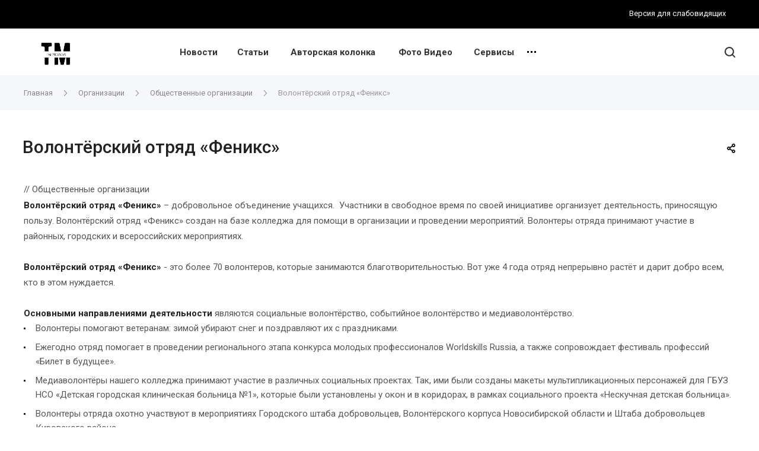

--- FILE ---
content_type: text/html; charset=UTF-8
request_url: https://xn--d1ancibu7d.xn--p1ai/organization/obshchestvennye-organizatsii/volontyerskiy_otryad_feniks_/
body_size: 21681
content:
<!DOCTYPE html>
 <html xmlns="http://www.w3.org/1999/xhtml" xml:lang="ru" lang="ru" class="  ">
	<head>
						<title>Волонтёрский отряд «Феникс»  - Ты молод</title>
		<meta name="viewport" content="initial-scale=1.0, width=device-width" />
		<meta name="HandheldFriendly" content="true" />
		<meta name="yes" content="yes" />
		<meta name="apple-mobile-web-app-status-bar-style" content="black" />
		<meta name="SKYPE_TOOLBAR" content="SKYPE_TOOLBAR_PARSER_COMPATIBLE" />
		<meta http-equiv="Content-Type" content="text/html; charset=UTF-8" />
<meta name="keywords" content="молодежный информационный портал, город молодых, молодежь" />
<meta name="description" content="Ты молод - молодежный информационный портал" />
<link href="https://fonts.googleapis.com/css?family=Roboto:300italic,400italic,500italic,700italic,400,300,500,700subset=latin,cyrillic-ext"  rel="stylesheet" />
<link href="/local/templates/.default/components/bitrix/news/centers/bitrix/news.detail/.default/style.css?1600828499198"  rel="stylesheet" />
<link href="/bitrix/components/sprint.editor/blocks/templates/.default/_style.css?16001655993267"  rel="stylesheet" />
<link href="/bitrix/templates/centino-training/css/fonts/font-awesome/css/font-awesome.min.css?159799637431000"  data-template-style="true"  rel="stylesheet" />
<link href="/bitrix/templates/centino-training/vendor/flexslider/flexslider.css?15979963746839"  data-template-style="true"  rel="stylesheet" />
<link href="/bitrix/templates/centino-training/css/jquery.fancybox.css?15979963744108"  data-template-style="true"  rel="stylesheet" />
<link href="/bitrix/templates/centino-training/css/print.css?159799637412835"  data-template-style="true"  rel="stylesheet" />
<link href="/bitrix/templates/centino-training/css/animation/animate.min.css?159799637452789"  data-template-style="true"  rel="stylesheet" />
<link href="/bitrix/templates/centino-training/css/animation/animation_ext.css?15979963744934"  data-template-style="true"  rel="stylesheet" />
<link href="/bitrix/templates/centino-training/css/slick.css?15979963741893"  data-template-style="true"  rel="stylesheet" />
<link href="/bitrix/templates/centino-training/vendor/OwlCarousel2-2.3.4/dist/assets/owl.carousel.css?15979963744744"  data-template-style="true"  rel="stylesheet" />
<link href="/bitrix/templates/centino-training/vendor/OwlCarousel2-2.3.4/dist/assets/owl.theme.default.min.css?15979963741013"  data-template-style="true"  rel="stylesheet" />
<link href="/bitrix/templates/centino-training/css/bootstrap.css?1597996374114216"  data-template-style="true"  rel="stylesheet" />
<link href="/bitrix/templates/centino-training/css/theme-elements.css?15979963744368"  data-template-style="true"  rel="stylesheet" />
<link href="/bitrix/templates/centino-training/css/theme-responsive.css?1597996374998"  data-template-style="true"  rel="stylesheet" />
<link href="/bitrix/templates/centino-training/css/modifiers.css?15979963748864"  data-template-style="true"  rel="stylesheet" />
<link href="/bitrix/templates/centino-training/css/modifiers_responsive.css?15979963744642"  data-template-style="true"  rel="stylesheet" />
<link href="/bitrix/templates/centino-training/css/h1-normal.css?1597996374153"  data-template-style="true"  rel="stylesheet" />
<link href="/bitrix/templates/.default/ajax/ajax.css?1597995980448"  data-template-style="true"  rel="stylesheet" />
<link href="/bitrix/templates/centino-training/css/width-3.css?15979963741066"  data-template-style="true"  rel="stylesheet" />
<link href="/bitrix/templates/centino-training/css/font-10.css?15979963741178"  data-template-style="true"  rel="stylesheet" />
<link href="/bitrix/templates/centino-training/css/jquery.mCustomScrollbar.min.css?159799637442839"  data-template-style="true"  rel="stylesheet" />
<link href="/bitrix/templates/centino-training/styles.css?160327315419643"  data-template-style="true"  rel="stylesheet" />
<link href="/bitrix/templates/centino-training/template_styles.css?1597996374536712"  data-template-style="true"  rel="stylesheet" />
<link href="/bitrix/templates/centino-training/css/responsive.css?160335297699864"  data-template-style="true"  rel="stylesheet" />
<link href="/bitrix/templates/centino-training/themes/17/colors.css?159799637732628"  data-template-style="true"  rel="stylesheet" />
<link href="/bitrix/templates/centino-training/css/footer.css?159799637443311"  data-template-style="true"  rel="stylesheet" />
<link href="/bitrix/templates/centino-training/css/custom.css?1603273572653"  data-template-style="true"  rel="stylesheet" />
<script>if(!window.BX)window.BX={};if(!window.BX.message)window.BX.message=function(mess){if(typeof mess==='object'){for(let i in mess) {BX.message[i]=mess[i];} return true;}};</script>
<script>(window.BX||top.BX).message({'JS_CORE_LOADING':'Загрузка...','JS_CORE_NO_DATA':'- Нет данных -','JS_CORE_WINDOW_CLOSE':'Закрыть','JS_CORE_WINDOW_EXPAND':'Развернуть','JS_CORE_WINDOW_NARROW':'Свернуть в окно','JS_CORE_WINDOW_SAVE':'Сохранить','JS_CORE_WINDOW_CANCEL':'Отменить','JS_CORE_WINDOW_CONTINUE':'Продолжить','JS_CORE_H':'ч','JS_CORE_M':'м','JS_CORE_S':'с','JSADM_AI_HIDE_EXTRA':'Скрыть лишние','JSADM_AI_ALL_NOTIF':'Показать все','JSADM_AUTH_REQ':'Требуется авторизация!','JS_CORE_WINDOW_AUTH':'Войти','JS_CORE_IMAGE_FULL':'Полный размер'});</script>

<script src="/bitrix/js/main/core/core.js?1693214027486439"></script>

<script>BX.setJSList(['/bitrix/js/main/core/core_ajax.js','/bitrix/js/main/core/core_promise.js','/bitrix/js/main/polyfill/promise/js/promise.js','/bitrix/js/main/loadext/loadext.js','/bitrix/js/main/loadext/extension.js','/bitrix/js/main/polyfill/promise/js/promise.js','/bitrix/js/main/polyfill/find/js/find.js','/bitrix/js/main/polyfill/includes/js/includes.js','/bitrix/js/main/polyfill/matches/js/matches.js','/bitrix/js/ui/polyfill/closest/js/closest.js','/bitrix/js/main/polyfill/fill/main.polyfill.fill.js','/bitrix/js/main/polyfill/find/js/find.js','/bitrix/js/main/polyfill/matches/js/matches.js','/bitrix/js/main/polyfill/core/dist/polyfill.bundle.js','/bitrix/js/main/core/core.js','/bitrix/js/main/polyfill/intersectionobserver/js/intersectionobserver.js','/bitrix/js/main/lazyload/dist/lazyload.bundle.js','/bitrix/js/main/polyfill/core/dist/polyfill.bundle.js','/bitrix/js/main/parambag/dist/parambag.bundle.js']);
</script>
<script>(window.BX||top.BX).message({'LANGUAGE_ID':'ru','FORMAT_DATE':'DD.MM.YYYY','FORMAT_DATETIME':'DD.MM.YYYY HH:MI:SS','COOKIE_PREFIX':'BITRIX_SM','SERVER_TZ_OFFSET':'25200','UTF_MODE':'Y','SITE_ID':'s1','SITE_DIR':'/','USER_ID':'','SERVER_TIME':'1769440869','USER_TZ_OFFSET':'0','USER_TZ_AUTO':'Y','bitrix_sessid':'19adeb102b8fafc4ad08bf0c5b2d4339'});</script>


<script src="/bitrix/js/ui/dexie/dist/dexie3.bundle.js?1693213900188902"></script>
<script src="/bitrix/js/main/core/core_ls.js?159799598010430"></script>
<script src="/bitrix/js/main/core/core_fx.js?159799598016888"></script>
<script src="/bitrix/js/main/core/core_frame_cache.js?169321402717037"></script>
<script src="/bitrix/js/main/jquery/jquery-2.2.4.min.js?165822768685578"></script>
<script src="/bitrix/js/main/ajax.js?159799598135509"></script>
<script>BX.message({'JS_REQUIRED':'Заполните это поле!','JS_FORMAT':'Неверный формат!','JS_FILE_EXT':'Недопустимое расширение файла!','JS_PASSWORD_COPY':'Пароли не совпадают!','JS_PASSWORD_LENGTH':'Минимум 6 символов!','JS_ERROR':'Неверно заполнено поле!','JS_FILE_SIZE':'Максимальный размер 5мб!','JS_FILE_BUTTON_NAME':'Выберите файл','JS_FILE_DEFAULT':'Файл не найден','JS_DATE':'Некорректная дата!','JS_DATETIME':'Некорректная дата/время!','JS_REQUIRED_LICENSES':'Согласитесь с условиями','S_CALLBACK':'Заказать звонок','S_QUESTION':'Задать вопрос','S_ASK_QUESTION':'Задать вопрос','ERROR_INCLUDE_MODULE_TRAINING_TITLE':'Ошибка подключения модуля &laquo;Centino: Тренинги, семинары, обучение - корпоративный сайт&raquo;','ERROR_INCLUDE_MODULE_TRAINING_TEXT':'Ошибка подключения модуля &laquo;Centino: Тренинги, семинары, обучение - корпоративный сайт&raquo;.<br />Пожалуйста установите модуль и повторите попытку','S_SERVICES':'Наши услуги','S_SERVICES_SHORT':'Услуги','S_TO_ALL_SERVICES':'Все услуги','S_CATALOG':'Каталог товаров','S_CATALOG_SHORT':'Каталог','S_TO_ALL_CATALOG':'Весь каталог','S_CATALOG_FAVORITES':'Наши товары','S_CATALOG_FAVORITES_SHORT':'Товары','S_NEWS':'Новости','S_TO_ALL_NEWS':'Все новости','S_COMPANY':'О компании','S_OTHER':'Прочее','S_CONTENT':'Контент','T_JS_ARTICLE':'Артикул: ','T_JS_NAME':'Наименование: ','T_JS_PRICE':'Цена: ','T_JS_QUANTITY':'Количество: ','T_JS_SUMM':'Сумма: ','FANCY_CLOSE':'Закрыть','FANCY_NEXT':'Вперед','FANCY_PREV':'Назад','CUSTOM_COLOR_CHOOSE':'Выбрать','CUSTOM_COLOR_CANCEL':'Отмена','S_MOBILE_MENU':'Меню','DIGITAL_T_MENU_BACK':'Назад','DIGITAL_T_MENU_CALLBACK':'Обратная связь','DIGITAL_T_MENU_CONTACTS_TITLE':'Будьте на связи','TITLE_BASKET':'В корзине товаров на #SUMM#','BASKET_SUMM':'#SUMM#','EMPTY_BASKET':'Корзина пуста','TITLE_BASKET_EMPTY':'Корзина пуста','BASKET':'Корзина','SEARCH_TITLE':'Поиск','SOCIAL_TITLE':'Оставайтесь на связи','LOGIN':'Войти','MY_CABINET':'Мой кабинет','SUBSCRIBE_TITLE':'Будьте всегда в курсе','HEADER_SCHEDULE':'Время работы','SEO_TEXT':'SEO описание','COMPANY_IMG':'Картинка компании','COMPANY_TEXT':'Описание компании','JS_RECAPTCHA_ERROR':'Пройдите проверку','JS_PROCESSING_ERROR':'Согласитесь с условиями!','CONFIG_SAVE_SUCCESS':'Настройки сохранены','CONFIG_SAVE_FAIL':'Ошибка сохранения настроек','RELOAD_PAGE':'Обновить страницу','REFRESH':'Поменять картинку','RECAPTCHA_TEXT':'Подтвердите, что вы не робот'})</script>
<link rel="shortcut icon" href="/favicon.ico?1693539666" type="image/x-icon" />
<link rel="apple-touch-icon" sizes="180x180" href="/upload/VTraining/a05/lx3j1bk7zrp1bc4a14248lefjk4ehnte.png" />
<meta property="og:description" content="Ты молод - молодежный информационный портал" />
<meta property="og:image" content="https://xn--d1ancibu7d.xn--p1ai:443/upload/iblock/b5e/zxsu2poi009hw1m2oxychurmdcy9if4r.jpg" />
<link rel="image_src" href="https://xn--d1ancibu7d.xn--p1ai:443/upload/iblock/b5e/zxsu2poi009hw1m2oxychurmdcy9if4r.jpg"  />
<meta property="og:title" content="Волонтёрский отряд «Феникс»  - Ты молод" />
<meta property="og:type" content="website" />
<meta property="og:url" content="https://xn--d1ancibu7d.xn--p1ai:443/organization/obshchestvennye-organizatsii/volontyerskiy_otryad_feniks_/" />



<script src="/bitrix/templates/centino-training/js/jquery.actual.min.js?15979963741239"></script>
<script src="/bitrix/templates/centino-training/js/browser.js?15979963741032"></script>
<script src="/bitrix/templates/centino-training/js/jquery.fancybox.js?159799637448375"></script>
<script src="/bitrix/templates/centino-training/vendor/jquery.easing.js?15979963748097"></script>
<script src="/bitrix/templates/centino-training/vendor/jquery.appear.js?15979963743188"></script>
<script src="/bitrix/templates/centino-training/vendor/jquery.cookie.js?15979963742247"></script>
<script src="/bitrix/templates/centino-training/vendor/flexslider/jquery.flexslider.js?159799637455194"></script>
<script src="/bitrix/templates/centino-training/vendor/jquery.validate.min.js?159799637422254"></script>
<script src="/bitrix/templates/centino-training/js/jquery.uniform.min.js?15979963748308"></script>
<script src="/bitrix/templates/centino-training/js/jquery-ui.min.js?159799637432162"></script>
<script src="/bitrix/templates/centino-training/js/jqModal.js?159799637411022"></script>
<script src="/bitrix/templates/centino-training/js/detectmobilebrowser.js?15979963742206"></script>
<script src="/bitrix/templates/centino-training/vendor/bootstrap.js?159799637427908"></script>
<script src="/bitrix/templates/centino-training/js/matchMedia.js?15979963741700"></script>
<script src="/bitrix/templates/centino-training/js/slick.min.js?159799637440073"></script>
<script src="/bitrix/templates/centino-training/vendor/OwlCarousel2-2.3.4/dist/owl.carousel.js?159799637489992"></script>
<script src="/bitrix/templates/centino-training/js/jquery.alphanumeric.js?15979963741972"></script>
<script src="/bitrix/templates/centino-training/js/jquery.autocomplete.js?159799637432714"></script>
<script src="/bitrix/templates/centino-training/js/jquery.mobile.custom.touch.min.js?15979963747784"></script>
<script src="/bitrix/templates/centino-training/js/general.js?1597996376132496"></script>
<script src="/bitrix/templates/centino-training/js/custom.js?159799637441"></script>
<script src="/bitrix/templates/centino-training/js/jquery.mCustomScrollbar.js?159799637492949"></script>
<script src="/bitrix/components/bitrix/search.title/script.js?15979960249847"></script>
<script src="/bitrix/templates/centino-training/components/bitrix/search.title/fixed/script.js?15979963749929"></script>
<script src="/local/special/special.js?160075004713585"></script>
<script src="/bitrix/templates/centino-training/js/jquery.inputmask.bundle.min.js?159799637470933"></script>
<script src="/local/templates/.default/components/bitrix/news/centers/bitrix/news.detail/.default/script.js?1599547832575"></script>
<script src="/bitrix/components/sprint.editor/blocks/templates/.default/_script.js?16001655991048"></script>
<script>var _ba = _ba || []; _ba.push(["aid", "ce5dd382fd72abae2c87cdddadbbad4d"]); _ba.push(["host", "xn--d1ancibu7d.xn--p1ai"]); (function() {var ba = document.createElement("script"); ba.type = "text/javascript"; ba.async = true;ba.src = (document.location.protocol == "https:" ? "https://" : "http://") + "bitrix.info/ba.js";var s = document.getElementsByTagName("script")[0];s.parentNode.insertBefore(ba, s);})();</script>


				
        <meta name="cmsmagazine" content="64c9a5384912363b72f2f8e63120a537" />

	</head>

	<body class=" long_menu header_nopacity header_fill_ side_left all_title_2  mheader-v1 footer-vcustom fill_bg_ header-vcustom  title-v1 with_phones">
		<div id="panel"></div>

		
				<script>
		var arBasketItems = {};
		var arTrainingOptions = ({
			'SITE_DIR' : '/',
			'SITE_ID' : 's1',
			'SITE_TEMPLATE_PATH' : '/bitrix/templates/centino-training',
			'SITE_ADDRESS' : "'timolod.ru\n,тымолод.рф'",
			'THEME' : ({
				'THEME_SWITCHER' : 'N',
				'BASE_COLOR' : '17',
				'BASE_COLOR_CUSTOM' : 'FFC250',
				'LOGO_IMAGE' : '/upload/VTraining/4b5/p2s9s5kewutmnajpycz932byo0ix2ie9.png',
				'LOGO_IMAGE_LIGHT' : '',
				'TOP_MENU' : '',
				'TOP_MENU_FIXED' : 'Y',
				'COLORED_LOGO' : 'N',
				'SIDE_MENU' : 'LEFT',
				'SCROLLTOTOP_TYPE' : 'RECT_COLOR',
				'SCROLLTOTOP_POSITION' : 'PADDING',
				'CAPTCHA_FORM_TYPE' : 'Y',
				'PHONE_MASK' : '+7 (999) 999-99-99',
				'VALIDATE_PHONE_MASK' : '^[+][0-9] [(][0-9]{3}[)] [0-9]{3}[-][0-9]{2}[-][0-9]{2}$',
				'DATE_MASK' : 'd.m.y',
				'DATE_PLACEHOLDER' : 'дд.мм.гггг',
				'VALIDATE_DATE_MASK' : '^[0-9]{1,2}\.[0-9]{1,2}\.[0-9]{4}$',
				'DATETIME_MASK' : 'd.m.y h:s',
				'DATETIME_PLACEHOLDER' : 'дд.мм.гггг чч:мм',
				'VALIDATE_DATETIME_MASK' : '^[0-9]{1,2}\.[0-9]{1,2}\.[0-9]{4} [0-9]{1,2}\:[0-9]{1,2}$',
				'VALIDATE_FILE_EXT' : 'png|jpg|jpeg|gif|doc|docx|xls|xlsx|txt|pdf|odt|rtf',
				'SOCIAL_VK' : 'https://vk.com/ti_molod',
				'SOCIAL_FACEBOOK' : '',
				'SOCIAL_TWITTER' : '',
				'SOCIAL_YOUTUBE' : 'https://www.youtube.com/user/pionernsk',
				'SOCIAL_ODNOKLASSNIKI' : '',
				'SOCIAL_GOOGLEPLUS' : '',
				'BANNER_WIDTH' : '',
				'TEASERS_INDEX' : '',
				'CATALOG_INDEX' : '',
				'YOUTUBE_INDEX' : 'Y',
				'PORTFOLIO_INDEX' : '',
				'INSTAGRAMM_INDEX' : 'Y',
				'BIGBANNER_ANIMATIONTYPE' : 'SLIDE_HORIZONTAL',
				'BIGBANNER_SLIDESSHOWSPEED' : '5000',
				'BIGBANNER_ANIMATIONSPEED' : '600',
				'PARTNERSBANNER_SLIDESSHOWSPEED' : '5000',
				'PARTNERSBANNER_ANIMATIONSPEED' : '600',
				'ORDER_VIEW' : 'N',
				'ORDER_BASKET_VIEW' : 'HEADER',
				'URL_BASKET_SECTION' : '/cart/',
				'URL_ORDER_SECTION' : '/cart/order/',
				'PAGE_WIDTH' : '3',
				'PAGE_CONTACTS' : 'custom',
				'CATALOG_BLOCK_TYPE' : '',
				'HEADER_TYPE' : 'custom',
				'HEADER_TOP_LINE' : '',
				'HEADER_FIXED' : '2',
				'BREADCRUMP_FIXED' : 'Y',
				'HEADER_MOBILE' : '1',
				'HEADER_MOBILE_MENU' : '1',
				'HEADER_MOBILE_MENU_SHOW_TYPE' : '',
				'TYPE_SEARCH' : 'fixed',
				'PAGE_TITLE' : '1',
				'INDEX_TYPE' : 'custom',
				'FOOTER_TYPE' : 'custom',
				'REGIONALITY_SEARCH_ROW' : '',
				'FOOTER_TYPE' : 'custom',
				'PRINT_BUTTON' : 'N',
				'SHOW_SMARTFILTER' : 'Y',
				'LICENCE_CHECKED' : 'Y',
				'FILTER_VIEW' : 'VERTICAL',
				'YA_GOLAS' : 'N',
				'YA_COUNTER_ID' : '',
				'USE_FORMS_GOALS' : 'COMMON',
				'USE_SALE_GOALS' : 'Y',
				'USE_DEBUG_GOALS' : 'N',
				'IS_BASKET_PAGE' : '',
				'IS_ORDER_PAGE' : '',
				'INSTAGRAMM_TEMPLATE' : '',
			}),
			"PRESETS": [{'ID':'888','TITLE':'По умолчанию','DESCRIPTION':'','IMG':'/bitrix/images/centino.training/themes/preset888_1566794757.jpg','OPTIONS':{'BASE_COLOR':'5','FONT_STYLE':'10','PAGE_WIDTH':'3','H1_STYLE':'2','PAGE_TITLE':'1','SHOW_LICENCE':'Y','PRINT_BUTTON':'N','CALLBACK_BUTTON':'Y','RIGHT_FORM_BLOCK':'Y','TOP_MENU_FIXED':'Y','BREADCRUMP_FIXED':'Y','HEADER_TYPE':'5','HEADER_ICONS_SERVICES':'Y','HEADER_ICONS_CATALOG':'N','FOOTER_TYPE':'6','HEADER_MOBILE':'1','HEADER_MOBILE_MENU':'1','HEADER_MOBILE_MENU_OPEN':'1','INDEX_TYPE':{'VALUE':'index1','SUB_PARAMS':{'BIG_BANNER_INDEX':{'VALUE':'Y','TEMPLATE':'big-banner_7'},'EVENTS_INDEX':{'VALUE':'Y','TEMPLATE':'event_1'},'MEDIA_INDEX':{'VALUE':'Y','TEMPLATE':'media_1'},'SLIDER_INDEX':{'VALUE':'N','TEMPLATE':'slider_1'},'FLOAT_BANNERS_INDEX':{'VALUE':'Y','TEMPLATE':'front-services_left_tabs'},'INFOBLOCK_INDEX':'Y','CATALOG_INDEX':{'VALUE':'Y','TEMPLATE':'slider'},'CATALOG_SECTIONS_INDEX':{'VALUE':'N','TEMPLATE':'front_1'},'REVIEWS_INDEX':{'VALUE':'Y','TEMPLATE':'review3'},'COMPANY_INDEX':{'VALUE':'Y','TEMPLATE':'1'},'TEASERS_INDEX':{'VALUE':'Y','TEMPLATE':'front_tizers_1'},'PARTNERS_INDEX':'N','INSTAGRAMM_INDEX':{'VALUE':'N','TEMPLATE':'instagramm_1'},'YOUTUBE_INDEX':'N','MAP_INDEX':'N'},'ORDER':'BIG_BANNER_INDEX,EVENTS_INDEX,SLIDER_INDEX,FLOAT_BANNERS_INDEX,MEDIA_INDEX,INFOBLOCK_INDEX,CATALOG_SECTIONS_INDEX,COMPANY_INDEX,TEASERS_INDEX,REVIEWS_INDEX,PARTNERS_INDEX,INSTAGRAMM_INDEX,YOUTUBE_INDEX,CATALOG_INDEX,MAP_INDEX'},'SHOW_EVENTS_MAP_SECTIONS':'Y','SHOW_EVENTS_MAP_DETAIL':'Y','LIST_ELEMENTS_EVENT':'list_elements_1','ORDER_VIEW':'N','SHOW_SMARTFILTER':'Y','SECTIONS_TYPE_VIEW_CATALOG':'sections_1','SECTION_TYPE_VIEW_CATALOG':'section_1','CATALOG_PAGE_DETAIL':'element_1','SECTIONS_TYPE_VIEW':'sections_1','SECTION_TYPE_VIEW':'section_2','ELEMENTS_PAGE':'list_elements_1','ELEMENT_PAGE_DETAIL':'element_1','PAGE_CONTACTS':'1','STAFF_PAGE':'list_elements_1','PARTNERS_PAGE':'list_elements_3','PARTNERS_PAGE_DETAIL':'element_1','VACANCY_PAGE':'list_elements_1','LICENSES_PAGE':'list_elements_1','CABINET':'Y','LOGIN_EQUAL_EMAIL':'N','SIDE_MENU':'LEFT','VIEW_TYPE_LEFT_BLOCK':'normal','SHOW_CATALOG_SECTIONS_ICONS':'N','COUNT_ITEMS_IN_LINE_MENU':'3','ADV_TOP_HEADER':'N','ADV_TOP_UNDERHEADER':'N','ADV_SIDE':'N','ADV_CONTENT_TOP':'N','ADV_CONTENT_BOTTOM':'N','ADV_FOOTER':'N','YA_GOLAS':'N'}},{'ID':'968','TITLE':'Тип 1','DESCRIPTION':'','IMG':'/bitrix/images/centino.training/themes/preset968_1566793758.jpg','OPTIONS':{'THEME_SWITCHER':'Y','BASE_COLOR':'CUSTOM','BASE_COLOR_CUSTOM':'142645','SHOW_BG_BLOCK':'N','COLORED_LOGO':'N','PAGE_WIDTH':'3','FONT_STYLE':'10','H1_STYLE':'3','TYPE_SEARCH':'fixed','PAGE_TITLE':'1','HOVER_TYPE_IMG':'shine','SHOW_LICENCE':'Y','MAX_DEPTH_MENU':'3','HIDE_SITE_NAME_TITLE':'Y','SHOW_CALLBACK':'Y','PRINT_BUTTON':'N','USE_GOOGLE_RECAPTCHA':'N','GOOGLE_RECAPTCHA_SHOW_LOGO':'Y','HIDDEN_CAPTCHA':'Y','INSTAGRAMM_WIDE_BLOCK':'N','BIGBANNER_HIDEONNARROW':'N','INDEX_TYPE':{'VALUE':'index1','SUB_PARAMS':{'BIG_BANNER_INDEX':{'VALUE':'Y','TEMPLATE':'big-banner_1'},'EVENTS_INDEX':{'VALUE':'Y','TEMPLATE':'event_2'},'MEDIA_INDEX':{'VALUE':'Y','TEMPLATE':'media_1'},'SLIDER_INDEX':{'VALUE':'N','TEMPLATE':'slider_1'},'FLOAT_BANNERS_INDEX':{'VALUE':'Y','TEMPLATE':'front-services_new'},'INFOBLOCK_INDEX':'Y','CATALOG_INDEX':{'VALUE':'N','TEMPLATE':'slider_with_tabs'},'CATALOG_SECTIONS_INDEX':{'VALUE':'Y','TEMPLATE':'front_2'},'REVIEWS_INDEX':{'VALUE':'Y','TEMPLATE':'review2'},'COMPANY_INDEX':{'VALUE':'N','TEMPLATE':'1'},'TEASERS_INDEX':{'VALUE':'Y','TEMPLATE':'front_tizers_2'},'PARTNERS_INDEX':'Y','INSTAGRAMM_INDEX':{'VALUE':'N','TEMPLATE':'instagramm_1'},'YOUTUBE_INDEX':'Y','MAP_INDEX':'N'},'ORDER':'BIG_BANNER_INDEX,EVENTS_INDEX,FLOAT_BANNERS_INDEX,TEASERS_INDEX,SLIDER_INDEX,MEDIA_INDEX,REVIEWS_INDEX,INFOBLOCK_INDEX,CATALOG_SECTIONS_INDEX,PORTFOLIO_INDEX,NEWS_INDEX,COMPANY_INDEX,PARTNERS_INDEX,CATALOG_INDEX,BLOG_INDEX,INSTAGRAMM_INDEX,YOUTUBE_INDEX,MAP_INDEX'},'FRONT_PAGE_BRANDS':'brands_slider','FRONT_PAGE_SECTIONS':'front_sections_only','TOP_MENU_FIXED':'Y','HEADER_TYPE':'1','USE_REGIONALITY':'N','FILTER_VIEW':'COMPACT','SEARCH_VIEW_TYPE':'with_filter','USE_FAST_VIEW_PAGE_DETAIL':'fast_view_1','SHOW_TOTAL_SUMM':'Y','CHANGE_TITLE_ITEM':'N','VIEW_TYPE_HIGHLOAD_PROP':'N','SHOW_HEADER_GOODS':'Y','SEARCH_HIDE_NOT_AVAILABLE':'N','LEFT_BLOCK_CATALOG_ICONS':'N','SHOW_CATALOG_SECTIONS_ICONS':'Y','LEFT_BLOCK_CATALOG_DETAIL':'Y','CATALOG_COMPARE':'Y','CATALOG_PAGE_DETAIL':'element_1','SHOW_BREADCRUMBS_CATALOG_SUBSECTIONS':'Y','SHOW_BREADCRUMBS_CATALOG_CHAIN':'H1','TYPE_SKU':'TYPE_1','DETAIL_PICTURE_MODE':'POPUP','MENU_POSITION':'LINE','MENU_TYPE_VIEW':'HOVER','VIEWED_TYPE':'LOCAL','VIEWED_TEMPLATE':'HORIZONTAL','USE_WORD_EXPRESSION':'Y','ORDER_BASKET_VIEW':'HEADER','ORDER_BASKET_COLOR':'DARK','SHOW_BASKET_ONADDTOCART':'Y','SHOW_BASKET_PRINT':'Y','SHOW_BASKET_ON_PAGES':'N','USE_PRODUCT_QUANTITY_LIST':'Y','USE_PRODUCT_QUANTITY_DETAIL':'Y','ONE_CLICK_BUY_CAPTCHA':'N','SHOW_ONECLICKBUY_ON_BASKET_PAGE':'Y','ONECLICKBUY_SHOW_DELIVERY_NOTE':'N','PAGE_CONTACTS':'1','CONTACTS_USE_FEEDBACK':'Y','CONTACTS_USE_MAP':'Y','BLOG_PAGE':'list_elements_1','PROJECTS_PAGE':'list_elements_2','NEWS_PAGE':'list_elements_2','STAFF_PAGE':'list_elements_1','PARTNERS_PAGE':'list_elements_3','PARTNERS_PAGE_DETAIL':'element_1','VACANCY_PAGE':'list_elements_1','LICENSES_PAGE':'list_elements_1','FOOTER_TYPE':'6','ADV_TOP_HEADER':'N','ADV_TOP_UNDERHEADER':'N','ADV_SIDE':'Y','ADV_CONTENT_TOP':'N','ADV_CONTENT_BOTTOM':'N','ADV_FOOTER':'N','HEADER_MOBILE_FIXED':'Y','HEADER_MOBILE':'1','HEADER_MOBILE_MENU':'1','HEADER_MOBILE_MENU_OPEN':'1','PERSONAL_ONEFIO':'Y','LOGIN_EQUAL_EMAIL':'N','YA_GOALS':'N','YANDEX_ECOMERCE':'N','GOOGLE_ECOMERCE':'N','CALLBACK_BUTTON':'Y','RIGHT_FORM_BLOCK':'N','HEADER_ADV_SERVICES':'Y','HEADER_ICONS_SERVICES':'N','HEADER_ADV_CATALOG':'Y','HEADER_ICONS_CATALOG':'N','ORDER_VIEW':'N','SHOW_SMARTFILTER':'Y','SHOW_LEFT_BLOCK':'Y','SECTIONS_TYPE_VIEW_CATALOG':'sections_1','SECTION_TYPE_VIEW_CATALOG':'section_3','ELEMENTS_TABLE_TYPE_VIEW':'catalog_table','SECTIONS_TYPE_VIEW':'sections_1','SECTION_TYPE_VIEW':'section_2','ELEMENTS_PAGE':'list_elements_1','ELEMENT_PAGE_DETAIL':'element_1','ELEMENTS_PROJECT_PAGE':'list_elements_2','SHOW_PROJECTS_MAP':'Y','CABINET':'Y','SIDE_MENU':'LEFT','VIEW_TYPE_LEFT_BLOCK':'normal','COUNT_ITEMS_IN_LINE_MENU':'2','YA_GOLAS':'N','BREADCRUMP_FIXED':'Y','LIST_ELEMENTS_EVENT':'list_elements_1','SHOW_PROJECTS_MAP_SECTIONS':'Y','SHOW_PROJECTS_MAP_DETAIL':'Y','SHOW_EVENTS_MAP_SECTIONS':'Y','SHOW_EVENTS_MAP_DETAIL':'Y'}},{'ID':'221','TITLE':'Тип 2','DESCRIPTION':'','IMG':'/bitrix/images/centino.training/themes/preset221_1566793960.jpg','OPTIONS':{'THEME_SWITCHER':'Y','BASE_COLOR':'CUSTOM','BASE_COLOR_CUSTOM':'183670','SHOW_BG_BLOCK':'N','COLORED_LOGO':'Y','PAGE_WIDTH':'3','FONT_STYLE':'10','MENU_COLOR':'LIGHT','LEFT_BLOCK':'2','SIDE_MENU':'LEFT','H1_STYLE':'3','TYPE_SEARCH':'fixed','PAGE_TITLE':'1','HOVER_TYPE_IMG':'shine','SHOW_LICENCE':'Y','MAX_DEPTH_MENU':'4','HIDE_SITE_NAME_TITLE':'Y','SHOW_CALLBACK':'Y','PRINT_BUTTON':'N','USE_GOOGLE_RECAPTCHA':'N','GOOGLE_RECAPTCHA_SHOW_LOGO':'Y','HIDDEN_CAPTCHA':'Y','INSTAGRAMM_WIDE_BLOCK':'N','BIGBANNER_HIDEONNARROW':'N','INDEX_TYPE':{'VALUE':'index1','SUB_PARAMS':{'BIG_BANNER_INDEX':{'VALUE':'Y','TEMPLATE':'big-banner_1'},'EVENTS_INDEX':{'VALUE':'N','TEMPLATE':'event_2'},'MEDIA_INDEX':{'VALUE':'Y','TEMPLATE':'media_1'},'SLIDER_INDEX':{'VALUE':'Y','TEMPLATE':'slider_1'},'FLOAT_BANNERS_INDEX':{'VALUE':'Y','TEMPLATE':'front-services_2'},'INFOBLOCK_INDEX':'N','CATALOG_INDEX':{'VALUE':'N','TEMPLATE':'slider_with_tabs'},'CATALOG_SECTIONS_INDEX':{'VALUE':'Y','TEMPLATE':'front_1'},'REVIEWS_INDEX':{'VALUE':'Y','TEMPLATE':'review1'},'COMPANY_INDEX':{'VALUE':'Y','TEMPLATE':'1'},'TEASERS_INDEX':{'VALUE':'N','TEMPLATE':'front_tizers_3'},'PARTNERS_INDEX':'Y','INSTAGRAMM_INDEX':{'VALUE':'Y','TEMPLATE':'instagramm_1'},'YOUTUBE_INDEX':'N','MAP_INDEX':'N'},'ORDER':'BIG_BANNER_INDEX,EVENTS_INDEX,SLIDER_INDEX,FLOAT_BANNERS_INDEX,CATALOG_SECTIONS_INDEX,REVIEWS_INDEX,MEDIA_INDEX,INFOBLOCK_INDEX,PORTFOLIO_INDEX,NEWS_INDEX,COMPANY_INDEX,TEASERS_INDEX,CATALOG_INDEX,BLOG_INDEX,INSTAGRAMM_INDEX,PARTNERS_INDEX,YOUTUBE_INDEX,MAP_INDEX'},'FRONT_PAGE_BRANDS':'brands_slider','FRONT_PAGE_SECTIONS':'front_sections_with_childs','TOP_MENU_FIXED':'Y','HEADER_TYPE':'5','USE_REGIONALITY':'N','FILTER_VIEW':'VERTICAL','SEARCH_VIEW_TYPE':'with_filter','USE_FAST_VIEW_PAGE_DETAIL':'fast_view_1','SHOW_TOTAL_SUMM':'Y','CHANGE_TITLE_ITEM':'N','VIEW_TYPE_HIGHLOAD_PROP':'N','SHOW_HEADER_GOODS':'Y','SEARCH_HIDE_NOT_AVAILABLE':'N','LEFT_BLOCK_CATALOG_ICONS':'N','SHOW_CATALOG_SECTIONS_ICONS':'N','LEFT_BLOCK_CATALOG_DETAIL':'Y','CATALOG_COMPARE':'Y','CATALOG_PAGE_DETAIL':'element_1','SHOW_BREADCRUMBS_CATALOG_SUBSECTIONS':'Y','SHOW_BREADCRUMBS_CATALOG_CHAIN':'H1','TYPE_SKU':'TYPE_1','DETAIL_PICTURE_MODE':'POPUP','MENU_POSITION':'LINE','MENU_TYPE_VIEW':'HOVER','VIEWED_TYPE':'LOCAL','VIEWED_TEMPLATE':'HORIZONTAL','USE_WORD_EXPRESSION':'Y','ORDER_BASKET_VIEW':'HEADER','ORDER_BASKET_COLOR':'DARK','SHOW_BASKET_ONADDTOCART':'Y','SHOW_BASKET_PRINT':'Y','SHOW_BASKET_ON_PAGES':'N','USE_PRODUCT_QUANTITY_LIST':'Y','USE_PRODUCT_QUANTITY_DETAIL':'Y','ONE_CLICK_BUY_CAPTCHA':'N','SHOW_ONECLICKBUY_ON_BASKET_PAGE':'Y','ONECLICKBUY_SHOW_DELIVERY_NOTE':'N','PAGE_CONTACTS':'3','CONTACTS_USE_FEEDBACK':'Y','CONTACTS_USE_MAP':'Y','BLOG_PAGE':'list_elements_2','PROJECTS_PAGE':'list_elements_2','NEWS_PAGE':'list_elements_3','STAFF_PAGE':'list_elements_1','PARTNERS_PAGE':'list_elements_3','PARTNERS_PAGE_DETAIL':'element_1','VACANCY_PAGE':'list_elements_1','LICENSES_PAGE':'list_elements_2','FOOTER_TYPE':'1','ADV_TOP_HEADER':'N','ADV_TOP_UNDERHEADER':'N','ADV_SIDE':'Y','ADV_CONTENT_TOP':'N','ADV_CONTENT_BOTTOM':'N','ADV_FOOTER':'N','HEADER_MOBILE_FIXED':'Y','HEADER_MOBILE':'1','HEADER_MOBILE_MENU':'1','HEADER_MOBILE_MENU_OPEN':'1','PERSONAL_ONEFIO':'Y','LOGIN_EQUAL_EMAIL':'Y','YA_GOALS':'N','YANDEX_ECOMERCE':'N','GOOGLE_ECOMERCE':'N','CALLBACK_BUTTON':'Y','RIGHT_FORM_BLOCK':'Y','HEADER_ADV_SERVICES':'Y','HEADER_ICONS_SERVICES':'Y','HEADER_ADV_CATALOG':'Y','HEADER_ICONS_CATALOG':'N','ORDER_VIEW':'Y','SHOW_SMARTFILTER':'Y','SHOW_LEFT_BLOCK':'Y','SECTIONS_TYPE_VIEW_CATALOG':'sections_2','SECTION_TYPE_VIEW_CATALOG':'section_2','ELEMENTS_TABLE_TYPE_VIEW':'catalog_table','SECTIONS_TYPE_VIEW':'sections_1','SECTION_TYPE_VIEW':'section_2','ELEMENTS_PAGE':'list_elements_1','ELEMENT_PAGE_DETAIL':'element_1','ELEMENTS_PROJECT_PAGE':'list_elements_2','SHOW_PROJECTS_MAP':'Y','CABINET':'Y','VIEW_TYPE_LEFT_BLOCK':'normal','COUNT_ITEMS_IN_LINE_MENU':'2','YA_GOLAS':'N','BREADCRUMP_FIXED':'Y','LIST_ELEMENTS_EVENT':'list_elements_1','SHOW_PROJECTS_MAP_SECTIONS':'Y','SHOW_PROJECTS_MAP_DETAIL':'Y','SHOW_EVENTS_MAP_SECTIONS':'Y','SHOW_EVENTS_MAP_DETAIL':'Y'}},{'ID':'215','TITLE':'Тип 3','DESCRIPTION':'','IMG':'/bitrix/images/centino.training/themes/preset215_1566794485.jpg','OPTIONS':{'THEME_SWITCHER':'Y','BASE_COLOR':'CUSTOM','BASE_COLOR_CUSTOM':'00349a','SHOW_BG_BLOCK':'N','COLORED_LOGO':'Y','PAGE_WIDTH':'3','FONT_STYLE':'10','MENU_COLOR':'LIGHT','LEFT_BLOCK':'3','SIDE_MENU':'RIGHT','H1_STYLE':'2','TYPE_SEARCH':'fixed','PAGE_TITLE':'1','HOVER_TYPE_IMG':'shine','SHOW_LICENCE':'Y','MAX_DEPTH_MENU':'4','HIDE_SITE_NAME_TITLE':'Y','SHOW_CALLBACK':'Y','PRINT_BUTTON':'Y','USE_GOOGLE_RECAPTCHA':'N','GOOGLE_RECAPTCHA_SHOW_LOGO':'Y','HIDDEN_CAPTCHA':'Y','INSTAGRAMM_WIDE_BLOCK':'N','BIGBANNER_HIDEONNARROW':'N','INDEX_TYPE':{'VALUE':'index1','SUB_PARAMS':{'BIG_BANNER_INDEX':{'VALUE':'Y','TEMPLATE':'big-banner_6'},'EVENTS_INDEX':{'VALUE':'N','TEMPLATE':'event_2'},'MEDIA_INDEX':{'VALUE':'N','TEMPLATE':'media_1'},'SLIDER_INDEX':{'VALUE':'Y','TEMPLATE':'slider_1'},'FLOAT_BANNERS_INDEX':{'VALUE':'Y','TEMPLATE':'front-services_1'},'INFOBLOCK_INDEX':'Y','CATALOG_INDEX':{'VALUE':'Y','TEMPLATE':'slider'},'CATALOG_SECTIONS_INDEX':{'VALUE':'N','TEMPLATE':'front_1'},'REVIEWS_INDEX':{'VALUE':'Y','TEMPLATE':'review3'},'COMPANY_INDEX':{'VALUE':'N','TEMPLATE':'1'},'TEASERS_INDEX':{'VALUE':'Y','TEMPLATE':'front_tizers_1'},'PARTNERS_INDEX':'N','INSTAGRAMM_INDEX':{'VALUE':'N','TEMPLATE':'instagramm_1'},'YOUTUBE_INDEX':'N','MAP_INDEX':'N'},'ORDER':'BIG_BANNER_INDEX,EVENTS_INDEX,FLOAT_BANNERS_INDEX,TEASERS_INDEX,SLIDER_INDEX,CATALOG_SECTIONS_INDEX,INFOBLOCK_INDEX,PORTFOLIO_INDEX,NEWS_INDEX,COMPANY_INDEX,REVIEWS_INDEX,MEDIA_INDEX,CATALOG_INDEX,BLOG_INDEX,INSTAGRAMM_INDEX,PARTNERS_INDEX,YOUTUBE_INDEX,MAP_INDEX'},'FRONT_PAGE_BRANDS':'brands_list','FRONT_PAGE_SECTIONS':'front_sections_with_childs','TOP_MENU_FIXED':'Y','HEADER_TYPE':'4','USE_REGIONALITY':'N','FILTER_VIEW':'VERTICAL','SEARCH_VIEW_TYPE':'with_filter','USE_FAST_VIEW_PAGE_DETAIL':'fast_view_1','SHOW_TOTAL_SUMM':'Y','CHANGE_TITLE_ITEM':'N','VIEW_TYPE_HIGHLOAD_PROP':'N','SHOW_HEADER_GOODS':'Y','SEARCH_HIDE_NOT_AVAILABLE':'N','LEFT_BLOCK_CATALOG_ICONS':'N','SHOW_CATALOG_SECTIONS_ICONS':'N','LEFT_BLOCK_CATALOG_DETAIL':'Y','CATALOG_COMPARE':'Y','CATALOG_PAGE_DETAIL':'element_1','SHOW_BREADCRUMBS_CATALOG_SUBSECTIONS':'Y','SHOW_BREADCRUMBS_CATALOG_CHAIN':'H1','TYPE_SKU':'TYPE_1','DETAIL_PICTURE_MODE':'POPUP','MENU_POSITION':'LINE','MENU_TYPE_VIEW':'HOVER','VIEWED_TYPE':'LOCAL','VIEWED_TEMPLATE':'HORIZONTAL','USE_WORD_EXPRESSION':'Y','ORDER_BASKET_VIEW':'HEADER','ORDER_BASKET_COLOR':'DARK','SHOW_BASKET_ONADDTOCART':'Y','SHOW_BASKET_PRINT':'Y','SHOW_BASKET_ON_PAGES':'N','USE_PRODUCT_QUANTITY_LIST':'Y','USE_PRODUCT_QUANTITY_DETAIL':'Y','ONE_CLICK_BUY_CAPTCHA':'N','SHOW_ONECLICKBUY_ON_BASKET_PAGE':'Y','ONECLICKBUY_SHOW_DELIVERY_NOTE':'N','PAGE_CONTACTS':'1','CONTACTS_USE_FEEDBACK':'Y','CONTACTS_USE_MAP':'Y','BLOG_PAGE':'list_elements_2','PROJECTS_PAGE':'list_elements_2','NEWS_PAGE':'list_elements_3','STAFF_PAGE':'list_elements_1','PARTNERS_PAGE':'list_elements_3','PARTNERS_PAGE_DETAIL':'element_1','VACANCY_PAGE':'list_elements_1','LICENSES_PAGE':'list_elements_2','FOOTER_TYPE':'2','ADV_TOP_HEADER':'N','ADV_TOP_UNDERHEADER':'N','ADV_SIDE':'Y','ADV_CONTENT_TOP':'N','ADV_CONTENT_BOTTOM':'N','ADV_FOOTER':'N','HEADER_MOBILE_FIXED':'Y','HEADER_MOBILE':'1','HEADER_MOBILE_MENU':'1','HEADER_MOBILE_MENU_OPEN':'1','PERSONAL_ONEFIO':'Y','LOGIN_EQUAL_EMAIL':'Y','YA_GOALS':'N','YANDEX_ECOMERCE':'N','GOOGLE_ECOMERCE':'N','CALLBACK_BUTTON':'Y','RIGHT_FORM_BLOCK':'Y','HEADER_ADV_SERVICES':'Y','HEADER_ICONS_SERVICES':'Y','HEADER_ADV_CATALOG':'Y','HEADER_ICONS_CATALOG':'N','ORDER_VIEW':'Y','SHOW_SMARTFILTER':'Y','SHOW_LEFT_BLOCK':'Y','SECTIONS_TYPE_VIEW_CATALOG':'sections_2','SECTION_TYPE_VIEW_CATALOG':'section_2','ELEMENTS_TABLE_TYPE_VIEW':'catalog_table','SECTIONS_TYPE_VIEW':'sections_1','SECTION_TYPE_VIEW':'section_2','ELEMENTS_PAGE':'list_elements_1','ELEMENT_PAGE_DETAIL':'element_1','ELEMENTS_PROJECT_PAGE':'list_elements_2','SHOW_PROJECTS_MAP':'Y','CABINET':'Y','VIEW_TYPE_LEFT_BLOCK':'normal','COUNT_ITEMS_IN_LINE_MENU':'3','YA_GOLAS':'N','BREADCRUMP_FIXED':'Y','LIST_ELEMENTS_EVENT':'list_elements_1','SHOW_PROJECTS_MAP_SECTIONS':'Y','SHOW_PROJECTS_MAP_DETAIL':'Y','SHOW_EVENTS_MAP_SECTIONS':'Y','SHOW_EVENTS_MAP_DETAIL':'Y'}},{'ID':'881','TITLE':'Тип 4','DESCRIPTION':'','IMG':'/bitrix/images/centino.training/themes/preset881_1566794595.jpg','OPTIONS':{'THEME_SWITCHER':'Y','BASE_COLOR':'CUSTOM','BASE_COLOR_CUSTOM':'256549','SHOW_BG_BLOCK':'N','COLORED_LOGO':'Y','PAGE_WIDTH':'3','FONT_STYLE':'10','MENU_COLOR':'COLORED','LEFT_BLOCK':'2','SIDE_MENU':'LEFT','H1_STYLE':'2','TYPE_SEARCH':'fixed','PAGE_TITLE':'1','HOVER_TYPE_IMG':'blink','SHOW_LICENCE':'Y','MAX_DEPTH_MENU':'4','HIDE_SITE_NAME_TITLE':'Y','SHOW_CALLBACK':'Y','PRINT_BUTTON':'N','USE_GOOGLE_RECAPTCHA':'N','GOOGLE_RECAPTCHA_SHOW_LOGO':'Y','HIDDEN_CAPTCHA':'Y','INSTAGRAMM_WIDE_BLOCK':'N','BIGBANNER_HIDEONNARROW':'N','INDEX_TYPE':{'VALUE':'index1','SUB_PARAMS':{'BIG_BANNER_INDEX':{'VALUE':'Y','TEMPLATE':'big-banner_3'},'EVENTS_INDEX':{'VALUE':'N','TEMPLATE':'event_2'},'MEDIA_INDEX':{'VALUE':'Y','TEMPLATE':'media_1'},'SLIDER_INDEX':{'VALUE':'N','TEMPLATE':'slider_1'},'FLOAT_BANNERS_INDEX':{'VALUE':'Y','TEMPLATE':'front-services_left_tabs'},'INFOBLOCK_INDEX':'N','CATALOG_INDEX':{'VALUE':'N','TEMPLATE':'slider_with_tabs'},'CATALOG_SECTIONS_INDEX':{'VALUE':'Y','TEMPLATE':'front_2'},'REVIEWS_INDEX':{'VALUE':'Y','TEMPLATE':'review1'},'COMPANY_INDEX':{'VALUE':'Y','TEMPLATE':'1'},'TEASERS_INDEX':{'VALUE':'Y','TEMPLATE':'front_tizers_1'},'PARTNERS_INDEX':'Y','INSTAGRAMM_INDEX':{'VALUE':'Y','TEMPLATE':'instagramm_1'},'YOUTUBE_INDEX':'N','MAP_INDEX':'Y'},'ORDER':'BIG_BANNER_INDEX,EVENTS_INDEX,SLIDER_INDEX,TEASERS_INDEX,FLOAT_BANNERS_INDEX,CATALOG_SECTIONS_INDEX,MEDIA_INDEX,INFOBLOCK_INDEX,PORTFOLIO_INDEX,NEWS_INDEX,COMPANY_INDEX,REVIEWS_INDEX,CATALOG_INDEX,BLOG_INDEX,INSTAGRAMM_INDEX,PARTNERS_INDEX,YOUTUBE_INDEX,MAP_INDEX'},'FRONT_PAGE_BRANDS':'brands_slider','FRONT_PAGE_SECTIONS':'front_sections_with_childs','TOP_MENU_FIXED':'Y','HEADER_TYPE':'2','USE_REGIONALITY':'N','FILTER_VIEW':'COMPACT','SEARCH_VIEW_TYPE':'with_filter','USE_FAST_VIEW_PAGE_DETAIL':'fast_view_1','SHOW_TOTAL_SUMM':'Y','CHANGE_TITLE_ITEM':'N','VIEW_TYPE_HIGHLOAD_PROP':'N','SHOW_HEADER_GOODS':'Y','SEARCH_HIDE_NOT_AVAILABLE':'N','LEFT_BLOCK_CATALOG_ICONS':'N','SHOW_CATALOG_SECTIONS_ICONS':'Y','LEFT_BLOCK_CATALOG_DETAIL':'Y','CATALOG_COMPARE':'Y','CATALOG_PAGE_DETAIL':'element_1','SHOW_BREADCRUMBS_CATALOG_SUBSECTIONS':'Y','SHOW_BREADCRUMBS_CATALOG_CHAIN':'H1','TYPE_SKU':'TYPE_1','DETAIL_PICTURE_MODE':'POPUP','MENU_POSITION':'LINE','MENU_TYPE_VIEW':'HOVER','VIEWED_TYPE':'LOCAL','VIEWED_TEMPLATE':'HORIZONTAL','USE_WORD_EXPRESSION':'Y','ORDER_BASKET_VIEW':'HEADER','ORDER_BASKET_COLOR':'DARK','SHOW_BASKET_ONADDTOCART':'Y','SHOW_BASKET_PRINT':'Y','SHOW_BASKET_ON_PAGES':'N','USE_PRODUCT_QUANTITY_LIST':'Y','USE_PRODUCT_QUANTITY_DETAIL':'Y','ONE_CLICK_BUY_CAPTCHA':'N','SHOW_ONECLICKBUY_ON_BASKET_PAGE':'Y','ONECLICKBUY_SHOW_DELIVERY_NOTE':'N','PAGE_CONTACTS':'2','CONTACTS_USE_FEEDBACK':'Y','CONTACTS_USE_MAP':'Y','BLOG_PAGE':'list_elements_2','PROJECTS_PAGE':'list_elements_2','NEWS_PAGE':'list_elements_3','STAFF_PAGE':'list_elements_1','PARTNERS_PAGE':'list_elements_3','PARTNERS_PAGE_DETAIL':'element_1','VACANCY_PAGE':'list_elements_1','LICENSES_PAGE':'list_elements_2','FOOTER_TYPE':'2','ADV_TOP_HEADER':'N','ADV_TOP_UNDERHEADER':'N','ADV_SIDE':'Y','ADV_CONTENT_TOP':'N','ADV_CONTENT_BOTTOM':'N','ADV_FOOTER':'N','HEADER_MOBILE_FIXED':'Y','HEADER_MOBILE':'1','HEADER_MOBILE_MENU':'1','HEADER_MOBILE_MENU_OPEN':'1','PERSONAL_ONEFIO':'Y','LOGIN_EQUAL_EMAIL':'Y','YA_GOALS':'N','YANDEX_ECOMERCE':'N','GOOGLE_ECOMERCE':'N','CALLBACK_BUTTON':'Y','RIGHT_FORM_BLOCK':'Y','HEADER_ADV_SERVICES':'Y','HEADER_ICONS_SERVICES':'Y','HEADER_ADV_CATALOG':'Y','HEADER_ICONS_CATALOG':'N','ORDER_VIEW':'Y','SHOW_SMARTFILTER':'Y','SHOW_LEFT_BLOCK':'Y','SECTIONS_TYPE_VIEW_CATALOG':'sections_2','SECTION_TYPE_VIEW_CATALOG':'section_2','ELEMENTS_TABLE_TYPE_VIEW':'catalog_table','SECTIONS_TYPE_VIEW':'sections_1','SECTION_TYPE_VIEW':'section_2','ELEMENTS_PAGE':'list_elements_1','ELEMENT_PAGE_DETAIL':'element_1','ELEMENTS_PROJECT_PAGE':'list_elements_2','SHOW_PROJECTS_MAP':'Y','CABINET':'Y','VIEW_TYPE_LEFT_BLOCK':'normal','COUNT_ITEMS_IN_LINE_MENU':'4','YA_GOLAS':'N','BREADCRUMP_FIXED':'Y','LIST_ELEMENTS_EVENT':'list_elements_1','SHOW_PROJECTS_MAP_SECTIONS':'Y','SHOW_PROJECTS_MAP_DETAIL':'Y','SHOW_EVENTS_MAP_SECTIONS':'Y','SHOW_EVENTS_MAP_DETAIL':'Y'}}]		});
		if(arTrainingOptions.SITE_ADDRESS)
			arTrainingOptions.SITE_ADDRESS = arTrainingOptions.SITE_ADDRESS.replace(/'/g, "");
		</script>
		<!--'start_frame_cache_options-block'-->			<script>
				var arBasketItems = [];
			</script>
		<!--'end_frame_cache_options-block'-->				



		



				<div class="visible-lg visible-md title-v1">
			<div id="special_panel"></div>

<header class="header_6 long">
    <div class="top-block without_menu border-b">
        <div class="maxwidth-theme hght-100">
            <div class="top_menu_wrapper p-r-16">
				                <div class="top-block-item address col-lg-4 col-md-4">

                </div>
				                <div class="top-block-item phone col-md-3 nopadding-left">

                </div>
                <div class="col-md-5 col-sm-3">
                    <div class="b-special">
						<input id="spec"
                               class="b-special__btn"
                               type="button"
                               value="Версия для слабовидящих"
                               onclick="Spec()"
                        >
                    </div>
                </div>

            </div>
        </div>
        <div class="lines"></div>
    </div>
    <div class="menu-row full-fill">
        <div class="logo-row z-2">
            <div class="maxwidth-theme">
                <div class="slogan flex-row-vc col-md-12">
					                    <div class="logo-block col-md-2  nopadding-right">
                        <div class="logo">
							<a href="/"><img src="/upload/VTraining/4b5/p2s9s5kewutmnajpycz932byo0ix2ie9.png" alt="Ты молод" title="Ты молод" /></a>                        </div>
                    </div>
															                    <div class="col-lg-7 col-md-8 menu-row">
                        <div class="menu-only">
                            <nav class="mega-menu sliced">
									<div class="table-menu hght-100 catalog_icons_N">
		<div class="marker-nav"></div>
		<table class="hght-100">
			<tr>
																													<td class="menu-item unvisible hght-100 ">
						<div class="wrap hght-100 flex-row-c">
							<a class=" hght-100 flex-row-vc lh-125 fs-15 wgt-500" href="/media/news/">
								Новости							</a>
														
						</div>
					</td>
																													<td class="menu-item unvisible hght-100 ">
						<div class="wrap hght-100 flex-row-c">
							<a class=" hght-100 flex-row-vc lh-125 fs-15 wgt-500" href="/media/articles/">
								Статьи							</a>
														
						</div>
					</td>
																													<td class="menu-item unvisible hght-100 ">
						<div class="wrap hght-100 flex-row-c">
							<a class=" hght-100 flex-row-vc lh-125 fs-15 wgt-500" href="/media/avtorskaya-kolonka/">
								Авторская колонка							</a>
														
						</div>
					</td>
																													<td class="menu-item unvisible hght-100 ">
						<div class="wrap hght-100 flex-row-c">
							<a class=" hght-100 flex-row-vc lh-125 fs-15 wgt-500" href="/photo_video/">
								Фото Видео							</a>
														
						</div>
					</td>
																													<td class="menu-item unvisible hght-100 dropdown">
						<div class="wrap hght-100 flex-row-c">
							<a class="dropdown-toggle hght-100 flex-row-vc lh-125 fs-15 wgt-500" href="/services/">
								Сервисы							</a>
															<span class="tail"></span>
																<ul class="dropdown-menu  without_img shadow-light">
																																																																												<li class=" count_3   ">
													
																																								<a class="" href="/services/psikhologicheskaya-pomoshch/" title="Психологическая помощь">Психологическая помощь</a>
																																							</li>
																																																																															<li class=" count_3   ">
													
																																								<a class="" href="https://novo-sibirsk.ru/contacts/feedback/" title="Электронная приемная">Электронная приемная</a>
																																							</li>
																																																											</ul>														
						</div>
					</td>
																													<td class="menu-item unvisible hght-100 dropdown">
						<div class="wrap hght-100 flex-row-c">
							<a class="dropdown-toggle hght-100 flex-row-vc lh-125 fs-15 wgt-500" href="/organization/">
								Организации							</a>
															<span class="tail"></span>
																<ul class="dropdown-menu  without_img shadow-light">
																																																																												<li class=" count_3   ">
													
																																								<a class="" href="/organization/molodezhnye-tsentry/" title="Молодежные центры">Молодежные центры</a>
																																							</li>
																																																																															<li class=" count_3 active  ">
													
																																								<a class="" href="/organization/obshchestvennye-organizatsii/" title="Общественные центры">Общественные центры</a>
																																							</li>
																																																											</ul>														
						</div>
					</td>
																													<td class="menu-item unvisible hght-100 dropdown">
						<div class="wrap hght-100 flex-row-c">
							<a class="dropdown-toggle hght-100 flex-row-vc lh-125 fs-15 wgt-500" href="/information/">
								Информация							</a>
															<span class="tail"></span>
																<ul class="dropdown-menu  without_img shadow-light">
																																																																												<li class=" count_3   ">
													
																																								<a class="" href="/information/metodicheskie-materialy/" title="Методические материалы">Методические материалы</a>
																																							</li>
																																																																															<li class=" count_3   ">
													
																																								<a class="" href="/information/pravovaya-dokumentatsiya/" title="Правовая документация">Правовая документация</a>
																																							</li>
																																																																															<li class=" count_3   ">
													
																																								<a class="" href="/information/dokumenty-kdm/" title="Документы УМП">Документы УМП</a>
																																							</li>
																																																																															<li class=" count_3   ">
													
																																								<a class="" href="/information/konkursy-i-granty/" title="Конкурсы и Гранты">Конкурсы и Гранты</a>
																																							</li>
																																																																															<li class=" count_3   ">
													
																																								<a class="" href="/information/forumy-/" title="Форумы ">Форумы </a>
																																							</li>
																																																											</ul>														
						</div>
					</td>
																													<td class="menu-item unvisible hght-100 ">
						<div class="wrap hght-100 flex-row-c">
							<a class=" hght-100 flex-row-vc lh-125 fs-15 wgt-500" href="/contacts/">
								Контакты							</a>
														
						</div>
					</td>
				
				<td class="menu-item dropdown js-dropdown nosave unvisible">
					<div class="wrap">
						<a class="dropdown-toggle more-items hght-100 flex-row-vc" href="#">
							<span>
								<svg xmlns="http://www.w3.org/2000/svg" width="15" height="3" viewBox="0 0 15 3" fill="none">
									<rect width="3" height="3" fill="white"/>
									<rect x="6" width="3" height="3" fill="white"/>
									<rect x="12" width="3" height="3" fill="white"/>
								</svg>
							</span>
						</a>
						<span class="tail"></span>
						<ul class="dropdown-menu"></ul>
					</div>
				</td>

			</tr>
		</table>
	</div>
                            </nav>
                        </div>
                    </div>
					                    <div class="icons-block pull-right">
                        <div class="right-icons wide pull-right">
							                            <div class="pull-right">
                                <div class="wrap_icon inner-table-block">
                                    <button class="inline-search-show twosmallfont" title="Поиск">
										<i class="svg inline  svg-inline-search" aria-hidden="true" ><svg width="18" height="18" viewBox="0 0 18 18" fill="none" xmlns="http://www.w3.org/2000/svg">
<path fill-rule="evenodd" clip-rule="evenodd" d="M12.7609 14.2586C11.4245 15.2797 9.75459 15.8861 7.94299 15.8861C3.55625 15.8861 0 12.3299 0 7.94307C0 3.55622 3.55625 0 7.94299 0C12.3297 0 15.886 3.55622 15.886 7.94307C15.886 9.75463 15.2795 11.4245 14.2586 12.7608L17.6898 16.192C18.1034 16.6057 18.1034 17.2762 17.6898 17.6898C17.2761 18.1034 16.6057 18.1034 16.192 17.6898L12.7609 14.2586ZM13.7678 7.94307C13.7678 11.1601 11.16 13.768 7.94299 13.768C4.72597 13.768 2.11813 11.1601 2.11813 7.94307C2.11813 4.72609 4.72597 2.11815 7.94299 2.11815C11.16 2.11815 13.7678 4.72609 13.7678 7.94307Z" fill="#888888"/>
</svg>
</i>                                    </button>
                                </div>
                            </div>
							                        </div>
                    </div>
                </div>
            </div>
        </div>
    </div>
</header>		</div>

		
					<div id="headerfixed">
				<div class="maxwidth-theme">
	<div class="logo-row v2 row margin0">
		<div class="burger z-11">
					<div class="burger pull-left flex-row-vc z-1 pointer">
			<i class="svg inline  svg-inline-" aria-hidden="true" ><svg width="20" height="14" viewBox="0 0 20 14" fill="none" xmlns="http://www.w3.org/2000/svg">
<rect width="20" height="2" rx="1" fill="white"/>
<rect y="6" width="20" height="2" rx="1" fill="white"/>
<rect y="12" width="20" height="2" rx="1" fill="white"/>
</svg>
</i>										<div class="site_map_wrapper bg-white maxwidth-theme shadow-light z-11">
						<div class="maxwidth-theme catalog_icons_N">
		<div class="site_map_menu_wrapper">
			<div class="col-md-12">
				<div class="burger_top_menu_row">
													
																									<div class="row">
												
							<div class="col-md-3">
								<div class="row">
									<div class="wrap">
										<a class=" fs-16 color-333 option-bold d-inline-block lh-125 color-theme-hover" href="/media/news/">
											Новости										</a>
																			</div>
								</div>
							</div>
						
																			</div>
														
																									<div class="row">
												
							<div class="col-md-3">
								<div class="row">
									<div class="wrap">
										<a class=" fs-16 color-333 option-bold d-inline-block lh-125 color-theme-hover" href="/media/articles/">
											Статьи										</a>
																			</div>
								</div>
							</div>
						
																			</div>
														
																									<div class="row">
												
							<div class="col-md-3">
								<div class="row">
									<div class="wrap">
										<a class=" fs-16 color-333 option-bold d-inline-block lh-125 color-theme-hover" href="/media/avtorskaya-kolonka/">
											Авторская колонка										</a>
																			</div>
								</div>
							</div>
						
																			</div>
														
																									<div class="row">
												
							<div class="col-md-3">
								<div class="row">
									<div class="wrap">
										<a class=" fs-16 color-333 option-bold d-inline-block lh-125 color-theme-hover" href="/photo_video/">
											Фото Видео										</a>
																			</div>
								</div>
							</div>
						
																				
																								
							<div class="col-md-3">
								<div class="row">
									<div class="wrap">
										<a class="dropdown-toggle fs-16 color-333 option-bold d-inline-block lh-125 color-theme-hover" href="/services/">
											Сервисы										</a>
																																																									<div class=" count_3  ">
													<a href="/services/psikhologicheskaya-pomoshch/" title="Психологическая помощь" class="fs-14 d-inline-block color-666 lh-145 color-theme-hover">Психологическая помощь</a>
																									</div>
																																															<div class=" count_3  ">
													<a href="https://novo-sibirsk.ru/contacts/feedback/" title="Электронная приемная" class="fs-14 d-inline-block color-666 lh-145 color-theme-hover">Электронная приемная</a>
																									</div>
																														</div>
								</div>
							</div>
						
																				
																								
							<div class="col-md-3">
								<div class="row">
									<div class="wrap">
										<a class="dropdown-toggle fs-16 color-333 option-bold d-inline-block lh-125 color-theme-hover" href="/organization/">
											Организации										</a>
																																																									<div class=" count_3  ">
													<a href="/organization/molodezhnye-tsentry/" title="Молодежные центры" class="fs-14 d-inline-block color-666 lh-145 color-theme-hover">Молодежные центры</a>
																									</div>
																																															<div class=" count_3 active ">
													<a href="/organization/obshchestvennye-organizatsii/" title="Общественные центры" class="fs-14 d-inline-block color-666 lh-145 color-theme-hover">Общественные центры</a>
																									</div>
																														</div>
								</div>
							</div>
						
																				
																								
							<div class="col-md-3">
								<div class="row">
									<div class="wrap">
										<a class="dropdown-toggle fs-16 color-333 option-bold d-inline-block lh-125 color-theme-hover" href="/information/">
											Информация										</a>
																																																									<div class=" count_3  ">
													<a href="/information/metodicheskie-materialy/" title="Методические материалы" class="fs-14 d-inline-block color-666 lh-145 color-theme-hover">Методические материалы</a>
																									</div>
																																															<div class=" count_3  ">
													<a href="/information/pravovaya-dokumentatsiya/" title="Правовая документация" class="fs-14 d-inline-block color-666 lh-145 color-theme-hover">Правовая документация</a>
																									</div>
																																															<div class=" count_3  ">
													<a href="/information/dokumenty-kdm/" title="Документы УМП" class="fs-14 d-inline-block color-666 lh-145 color-theme-hover">Документы УМП</a>
																									</div>
																																															<div class=" count_3  ">
													<a href="/information/konkursy-i-granty/" title="Конкурсы и Гранты" class="fs-14 d-inline-block color-666 lh-145 color-theme-hover">Конкурсы и Гранты</a>
																									</div>
																																															<div class=" count_3  ">
													<a href="/information/forumy-/" title="Форумы " class="fs-14 d-inline-block color-666 lh-145 color-theme-hover">Форумы </a>
																									</div>
																														</div>
								</div>
							</div>
						
																			</div>
														
																									<div class="row">
												
							<div class="col-md-3">
								<div class="row">
									<div class="wrap">
										<a class=" fs-16 color-333 option-bold d-inline-block lh-125 color-theme-hover" href="/contacts/">
											Контакты										</a>
																			</div>
								</div>
							</div>
						
																			</div>
																
				</div>
			</div>
		</div>
		<svg class="top_menu_map_close fill-theme-hover" class="pointer fill-theme-hover" xmlns="http://www.w3.org/2000/svg" width="34" height="34" viewBox="0 0 34 34" fill="none">
			<path d="M8.4853 24.0416C8.0948 24.4321 8.0948 25.0653 8.4853 25.4558C8.8758 25.8463 9.50902 25.8463 9.89951 25.4558L16.9706 18.3848L24.0416 25.4558C24.4321 25.8463 25.0654 25.8463 25.4559 25.4558C25.8464 25.0653 25.8464 24.4321 25.4559 24.0416L18.3848 16.9706L25.4559 9.89949C25.8464 9.509 25.8464 8.87578 25.4559 8.48528C25.0654 8.09478 24.4321 8.09478 24.0416 8.48528L16.9706 15.5563L9.89951 8.48528C9.50902 8.09478 8.8758 8.09478 8.4853 8.48528C8.0948 8.87578 8.0948 9.509 8.4853 9.89949L15.5564 16.9706L8.4853 24.0416Z" fill="#888888"/>
		</svg>
	</div>
				</div>
					</div>
				</div>
		<div class="inner-table-block nopadding logo-block">
			<div class="logo">
				<a href="/"><img src="/upload/VTraining/4b5/p2s9s5kewutmnajpycz932byo0ix2ie9.png" alt="Ты молод" title="Ты молод" /></a>			</div>
		</div>
		<div class="inner-table-block menu-block menu-row">
			<div class="navs table-menu js-nav">
				<nav class="mega-menu sliced">
						<div class="table-menu hght-100 catalog_icons_N">
		<div class="marker-nav"></div>
		<table class="hght-100">
			<tr>
																													<td class="menu-item unvisible hght-100 ">
						<div class="wrap hght-100 flex-row-c">
							<a class=" hght-100 flex-row-vc lh-125 fs-15 wgt-500" href="/media/news/">
								Новости							</a>
														
						</div>
					</td>
																													<td class="menu-item unvisible hght-100 ">
						<div class="wrap hght-100 flex-row-c">
							<a class=" hght-100 flex-row-vc lh-125 fs-15 wgt-500" href="/media/articles/">
								Статьи							</a>
														
						</div>
					</td>
																													<td class="menu-item unvisible hght-100 ">
						<div class="wrap hght-100 flex-row-c">
							<a class=" hght-100 flex-row-vc lh-125 fs-15 wgt-500" href="/media/avtorskaya-kolonka/">
								Авторская колонка							</a>
														
						</div>
					</td>
																													<td class="menu-item unvisible hght-100 ">
						<div class="wrap hght-100 flex-row-c">
							<a class=" hght-100 flex-row-vc lh-125 fs-15 wgt-500" href="/photo_video/">
								Фото Видео							</a>
														
						</div>
					</td>
																													<td class="menu-item unvisible hght-100 dropdown">
						<div class="wrap hght-100 flex-row-c">
							<a class="dropdown-toggle hght-100 flex-row-vc lh-125 fs-15 wgt-500" href="/services/">
								Сервисы							</a>
															<span class="tail"></span>
																<ul class="dropdown-menu  without_img shadow-light">
																																																																												<li class=" count_3   ">
													
																																								<a class="" href="/services/psikhologicheskaya-pomoshch/" title="Психологическая помощь">Психологическая помощь</a>
																																							</li>
																																																																															<li class=" count_3   ">
													
																																								<a class="" href="https://novo-sibirsk.ru/contacts/feedback/" title="Электронная приемная">Электронная приемная</a>
																																							</li>
																																																											</ul>														
						</div>
					</td>
																													<td class="menu-item unvisible hght-100 dropdown">
						<div class="wrap hght-100 flex-row-c">
							<a class="dropdown-toggle hght-100 flex-row-vc lh-125 fs-15 wgt-500" href="/organization/">
								Организации							</a>
															<span class="tail"></span>
																<ul class="dropdown-menu  without_img shadow-light">
																																																																												<li class=" count_3   ">
													
																																								<a class="" href="/organization/molodezhnye-tsentry/" title="Молодежные центры">Молодежные центры</a>
																																							</li>
																																																																															<li class=" count_3 active  ">
													
																																								<a class="" href="/organization/obshchestvennye-organizatsii/" title="Общественные центры">Общественные центры</a>
																																							</li>
																																																											</ul>														
						</div>
					</td>
																													<td class="menu-item unvisible hght-100 dropdown">
						<div class="wrap hght-100 flex-row-c">
							<a class="dropdown-toggle hght-100 flex-row-vc lh-125 fs-15 wgt-500" href="/information/">
								Информация							</a>
															<span class="tail"></span>
																<ul class="dropdown-menu  without_img shadow-light">
																																																																												<li class=" count_3   ">
													
																																								<a class="" href="/information/metodicheskie-materialy/" title="Методические материалы">Методические материалы</a>
																																							</li>
																																																																															<li class=" count_3   ">
													
																																								<a class="" href="/information/pravovaya-dokumentatsiya/" title="Правовая документация">Правовая документация</a>
																																							</li>
																																																																															<li class=" count_3   ">
													
																																								<a class="" href="/information/dokumenty-kdm/" title="Документы УМП">Документы УМП</a>
																																							</li>
																																																																															<li class=" count_3   ">
													
																																								<a class="" href="/information/konkursy-i-granty/" title="Конкурсы и Гранты">Конкурсы и Гранты</a>
																																							</li>
																																																																															<li class=" count_3   ">
													
																																								<a class="" href="/information/forumy-/" title="Форумы ">Форумы </a>
																																							</li>
																																																											</ul>														
						</div>
					</td>
																													<td class="menu-item unvisible hght-100 ">
						<div class="wrap hght-100 flex-row-c">
							<a class=" hght-100 flex-row-vc lh-125 fs-15 wgt-500" href="/contacts/">
								Контакты							</a>
														
						</div>
					</td>
				
				<td class="menu-item dropdown js-dropdown nosave unvisible">
					<div class="wrap">
						<a class="dropdown-toggle more-items hght-100 flex-row-vc" href="#">
							<span>
								<svg xmlns="http://www.w3.org/2000/svg" width="15" height="3" viewBox="0 0 15 3" fill="none">
									<rect width="3" height="3" fill="white"/>
									<rect x="6" width="3" height="3" fill="white"/>
									<rect x="12" width="3" height="3" fill="white"/>
								</svg>
							</span>
						</a>
						<span class="tail"></span>
						<ul class="dropdown-menu"></ul>
					</div>
				</td>

			</tr>
		</table>
	</div>
				</nav>
			</div>
		</div>
				<div class="inner-table-block small-block nopadding inline-search-show" data-type_search="fixed">
			<div class="search-block wrap_icon" title="Поиск">
				<i class="svg inline  svg-inline-search big" aria-hidden="true" ><svg width="18" height="18" viewBox="0 0 18 18" fill="none" xmlns="http://www.w3.org/2000/svg">
<path fill-rule="evenodd" clip-rule="evenodd" d="M12.7609 14.2586C11.4245 15.2797 9.75459 15.8861 7.94299 15.8861C3.55625 15.8861 0 12.3299 0 7.94307C0 3.55622 3.55625 0 7.94299 0C12.3297 0 15.886 3.55622 15.886 7.94307C15.886 9.75463 15.2795 11.4245 14.2586 12.7608L17.6898 16.192C18.1034 16.6057 18.1034 17.2762 17.6898 17.6898C17.2761 18.1034 16.6057 18.1034 16.192 17.6898L12.7609 14.2586ZM13.7678 7.94307C13.7678 11.1601 11.16 13.768 7.94299 13.768C4.72597 13.768 2.11813 11.1601 2.11813 7.94307C2.11813 4.72609 4.72597 2.11815 7.94299 2.11815C11.16 2.11815 13.7678 4.72609 13.7678 7.94307Z" fill="#888888"/>
</svg>
</i>			</div>
		</div>
				<!--'start_frame_cache_basket-link1'-->		<!-- noindex -->
				<!-- /noindex -->
		<!--'end_frame_cache_basket-link1'-->		</div>
</div>

<div class="breadcrumb fixed">
	<div class="maxwidth-theme">
		<div class="bread_wrapper">
			<div class="col-md-12">
				<div class="breadcrumb_wrapper_fixed ">
				</div>
			</div>
		</div>
	</div>
</div>
			</div>
		
		
		<div id="mobileheader" class="visible-xs visible-sm">
			<div class="mobileheader-v1">
	<div class="burger pull-left">
		<i class="svg inline  svg-inline-burger dark" aria-hidden="true" ><svg width="20" height="14" viewBox="0 0 20 14" fill="none" xmlns="http://www.w3.org/2000/svg">
<rect width="20" height="2" rx="1" fill="white"/>
<rect y="6" width="20" height="2" rx="1" fill="white"/>
<rect y="12" width="20" height="2" rx="1" fill="white"/>
</svg>
</i>		<i class="svg inline  svg-inline-close dark" aria-hidden="true" ><svg id="Close.svg" xmlns="http://www.w3.org/2000/svg" width="16" height="16" viewBox="0 0 16 16">
  <defs>
    <style>
      .cls-1 {
        fill: #222;
        fill-rule: evenodd;
      }
    </style>
  </defs>
  <path id="Rounded_Rectangle_114_copy_3" data-name="Rounded Rectangle 114 copy 3" class="cls-1" d="M334.411,138l6.3,6.3a1,1,0,0,1,0,1.414,0.992,0.992,0,0,1-1.408,0l-6.3-6.306-6.3,6.306a1,1,0,0,1-1.409-1.414l6.3-6.3-6.293-6.3a1,1,0,0,1,1.409-1.414l6.3,6.3,6.3-6.3A1,1,0,0,1,340.7,131.7Z" transform="translate(-325 -130)"/>
</svg>
</i>	</div>
	<div class="logo-block pull-left">
		<div class="logo">
			<a href="/"><img src="/upload/VTraining/4b5/p2s9s5kewutmnajpycz932byo0ix2ie9.png" alt="Ты молод" title="Ты молод" /></a>		</div>
	</div>
	<div class="right-icons pull-right">
		<div class="pull-right">
			<div class="wrap_icon">
				<button class="inline-search-show twosmallfont" title="Поиск">
					<i class="svg inline  svg-inline-search" aria-hidden="true" ><svg width="18" height="18" viewBox="0 0 18 18" fill="none" xmlns="http://www.w3.org/2000/svg">
<path fill-rule="evenodd" clip-rule="evenodd" d="M12.7609 14.2586C11.4245 15.2797 9.75459 15.8861 7.94299 15.8861C3.55625 15.8861 0 12.3299 0 7.94307C0 3.55622 3.55625 0 7.94299 0C12.3297 0 15.886 3.55622 15.886 7.94307C15.886 9.75463 15.2795 11.4245 14.2586 12.7608L17.6898 16.192C18.1034 16.6057 18.1034 17.2762 17.6898 17.6898C17.2761 18.1034 16.6057 18.1034 16.192 17.6898L12.7609 14.2586ZM13.7678 7.94307C13.7678 11.1601 11.16 13.768 7.94299 13.768C4.72597 13.768 2.11813 11.1601 2.11813 7.94307C2.11813 4.72609 4.72597 2.11815 7.94299 2.11815C11.16 2.11815 13.7678 4.72609 13.7678 7.94307Z" fill="#888888"/>
</svg>
</i>				</button>
			</div>
		</div>
		<div class="pull-right">
			<div class="wrap_icon wrap_basket">
						<!--'start_frame_cache_basket-link2'-->		<!-- noindex -->
				<!-- /noindex -->
		<!--'end_frame_cache_basket-link2'-->				</div>
		</div>
			</div>
</div>			<div id="mobilemenu" class="leftside">
				<div class="mobilemenu-v1 scroller">
	<div class="wrap">
			<div class="menu top">
		<ul class="top">
															<li>
					<a class="color-333 color-theme-hover" href="/media/news/" title="Новости">
						<span>Новости</span>
											</a>
									</li>
															<li>
					<a class="color-333 color-theme-hover" href="/media/articles/" title="Статьи">
						<span>Статьи</span>
											</a>
									</li>
															<li>
					<a class="color-333 color-theme-hover" href="/media/avtorskaya-kolonka/" title="Авторская колонка">
						<span>Авторская колонка</span>
											</a>
									</li>
															<li>
					<a class="color-333 color-theme-hover" href="/photo_video/" title="Фото Видео">
						<span>Фото Видео</span>
											</a>
									</li>
															<li>
					<a class="color-333 color-theme-hover parent" href="/services/" title="Сервисы">
						<span>Сервисы</span>
													<span class="arrow"><i class="svg svg_triangle_right"></i></span>
											</a>
											<ul class="dropdown">
							<li class="menu_back"><a href="" class="color-333 color-theme-hover" rel="nofollow"><i class="svg inline  svg-inline-arrow-back" aria-hidden="true" ><svg xmlns="http://www.w3.org/2000/svg" width="17" height="12" viewBox="0 0 17 12">
  <defs>
    <style>
      .rcls-1 {
        fill: #fff;
        fill-rule: evenodd;
      }
    </style>
  </defs>
  <path data-name="Rounded Rectangle 3 copy" class="rcls-1" d="M253.052,4840.24a0.747,0.747,0,0,0,.026.13c0,0.01.014,0.02,0.019,0.03a0.967,0.967,0,0,0,.2.3l4.992,5a1,1,0,0,0,1.414-1.42l-3.287-3.29H269a1.005,1.005,0,0,0,0-2.01H256.416l3.287-3.29a1.006,1.006,0,0,0,0-1.42,0.983,0.983,0,0,0-1.414,0l-4.992,4.99a1.01,1.01,0,0,0-.2.31c0,0.01-.014.01-0.019,0.02a1.147,1.147,0,0,0-.026.14A0.651,0.651,0,0,0,253.052,4840.24Z" transform="translate(-253 -4834)"/>
</svg>
</i>Назад</a></li>
							<li class="menu_title"><a href="/services/">Сервисы</a></li>
																															<li>
									<a class="color-333 color-theme-hover" href="/services/psikhologicheskaya-pomoshch/" title="Психологическая помощь">
										<span>Психологическая помощь</span>
																			</a>
																	</li>
																															<li>
									<a class="color-333 color-theme-hover" href="https://novo-sibirsk.ru/contacts/feedback/" title="Электронная приемная">
										<span>Электронная приемная</span>
																			</a>
																	</li>
													</ul>
									</li>
															<li class="selected">
					<a class="color-333 color-theme-hover parent" href="/organization/" title="Организации">
						<span>Организации</span>
													<span class="arrow"><i class="svg svg_triangle_right"></i></span>
											</a>
											<ul class="dropdown">
							<li class="menu_back"><a href="" class="color-333 color-theme-hover" rel="nofollow"><i class="svg inline  svg-inline-arrow-back" aria-hidden="true" ><svg xmlns="http://www.w3.org/2000/svg" width="17" height="12" viewBox="0 0 17 12">
  <defs>
    <style>
      .rcls-1 {
        fill: #fff;
        fill-rule: evenodd;
      }
    </style>
  </defs>
  <path data-name="Rounded Rectangle 3 copy" class="rcls-1" d="M253.052,4840.24a0.747,0.747,0,0,0,.026.13c0,0.01.014,0.02,0.019,0.03a0.967,0.967,0,0,0,.2.3l4.992,5a1,1,0,0,0,1.414-1.42l-3.287-3.29H269a1.005,1.005,0,0,0,0-2.01H256.416l3.287-3.29a1.006,1.006,0,0,0,0-1.42,0.983,0.983,0,0,0-1.414,0l-4.992,4.99a1.01,1.01,0,0,0-.2.31c0,0.01-.014.01-0.019,0.02a1.147,1.147,0,0,0-.026.14A0.651,0.651,0,0,0,253.052,4840.24Z" transform="translate(-253 -4834)"/>
</svg>
</i>Назад</a></li>
							<li class="menu_title"><a href="/organization/">Организации</a></li>
																															<li>
									<a class="color-333 color-theme-hover" href="/organization/molodezhnye-tsentry/" title="Молодежные центры">
										<span>Молодежные центры</span>
																			</a>
																	</li>
																															<li class="selected">
									<a class="color-333 color-theme-hover" href="/organization/obshchestvennye-organizatsii/" title="Общественные центры">
										<span>Общественные центры</span>
																			</a>
																	</li>
													</ul>
									</li>
															<li>
					<a class="color-333 color-theme-hover parent" href="/information/" title="Информация">
						<span>Информация</span>
													<span class="arrow"><i class="svg svg_triangle_right"></i></span>
											</a>
											<ul class="dropdown">
							<li class="menu_back"><a href="" class="color-333 color-theme-hover" rel="nofollow"><i class="svg inline  svg-inline-arrow-back" aria-hidden="true" ><svg xmlns="http://www.w3.org/2000/svg" width="17" height="12" viewBox="0 0 17 12">
  <defs>
    <style>
      .rcls-1 {
        fill: #fff;
        fill-rule: evenodd;
      }
    </style>
  </defs>
  <path data-name="Rounded Rectangle 3 copy" class="rcls-1" d="M253.052,4840.24a0.747,0.747,0,0,0,.026.13c0,0.01.014,0.02,0.019,0.03a0.967,0.967,0,0,0,.2.3l4.992,5a1,1,0,0,0,1.414-1.42l-3.287-3.29H269a1.005,1.005,0,0,0,0-2.01H256.416l3.287-3.29a1.006,1.006,0,0,0,0-1.42,0.983,0.983,0,0,0-1.414,0l-4.992,4.99a1.01,1.01,0,0,0-.2.31c0,0.01-.014.01-0.019,0.02a1.147,1.147,0,0,0-.026.14A0.651,0.651,0,0,0,253.052,4840.24Z" transform="translate(-253 -4834)"/>
</svg>
</i>Назад</a></li>
							<li class="menu_title"><a href="/information/">Информация</a></li>
																															<li>
									<a class="color-333 color-theme-hover" href="/information/metodicheskie-materialy/" title="Методические материалы">
										<span>Методические материалы</span>
																			</a>
																	</li>
																															<li>
									<a class="color-333 color-theme-hover" href="/information/pravovaya-dokumentatsiya/" title="Правовая документация">
										<span>Правовая документация</span>
																			</a>
																	</li>
																															<li>
									<a class="color-333 color-theme-hover" href="/information/dokumenty-kdm/" title="Документы УМП">
										<span>Документы УМП</span>
																			</a>
																	</li>
																															<li>
									<a class="color-333 color-theme-hover" href="/information/konkursy-i-granty/" title="Конкурсы и Гранты">
										<span>Конкурсы и Гранты</span>
																			</a>
																	</li>
																															<li>
									<a class="color-333 color-theme-hover" href="/information/forumy-/" title="Форумы ">
										<span>Форумы </span>
																			</a>
																	</li>
													</ul>
									</li>
															<li>
					<a class="color-333 color-theme-hover" href="/contacts/" title="Контакты">
						<span>Контакты</span>
											</a>
									</li>
					</ul>
	</div>
													<div class="menu middle">
				<ul>
					<li>
						<a href="tel:+73832093214" class="color-333 color-theme-hover">
							<i class="svg inline  svg-inline-phone fill-theme" aria-hidden="true" ><svg xmlns="http://www.w3.org/2000/svg" width="14" height="14" viewBox="0 0 14 14">
  <defs>
    <style>
      .pcls-1 {
        fill: #222;
        fill-rule: evenodd;
      }
    </style>
  </defs>
  <path class="pcls-1" d="M14,11.052a0.5,0.5,0,0,0-.03-0.209,1.758,1.758,0,0,0-.756-0.527C12.65,10,12.073,9.69,11.515,9.363a2.047,2.047,0,0,0-.886-0.457c-0.607,0-1.493,1.8-2.031,1.8a2.138,2.138,0,0,1-.856-0.388A9.894,9.894,0,0,1,3.672,6.253,2.134,2.134,0,0,1,3.283,5.4c0-.536,1.8-1.421,1.8-2.027a2.045,2.045,0,0,0-.458-0.885C4.3,1.932,3.99,1.355,3.672.789A1.755,1.755,0,0,0,3.144.034,0.5,0.5,0,0,0,2.935,0,4.427,4.427,0,0,0,1.551.312,2.62,2.62,0,0,0,.5,1.524,3.789,3.789,0,0,0-.011,3.372a7.644,7.644,0,0,0,.687,2.6A9.291,9.291,0,0,0,1.5,7.714a16.783,16.783,0,0,0,4.778,4.769,9.283,9.283,0,0,0,1.742.825,7.673,7.673,0,0,0,2.608.686,3.805,3.805,0,0,0,1.851-.507,2.62,2.62,0,0,0,1.214-1.052A4.418,4.418,0,0,0,14,11.052Z"/>
</svg>
</i>							<span>+7 (383) 209-32-14</span>
													</a>
											</li>
				</ul>
			</div>
				<div class="contacts">
			<div class="title"></div>
			
		
												<div class="address fill-theme">
																					<i class="svg inline  svg-inline-address" aria-hidden="true" ><svg width="12" height="15" viewBox="0 0 12 15" fill="none" xmlns="http://www.w3.org/2000/svg">
<path fill-rule="evenodd" clip-rule="evenodd" d="M6 15C6 15 12 10 12 6C12 2.68628 9.31372 0 6 0C2.68628 0 0 2.68628 0 6C0 10 6 15 6 15ZM6 12C6 12 10 9 10 6C10 3.79083 8.20917 2 6 2C3.79083 2 2 3.79083 2 6C2 9 6 12 6 12Z" fill="#FFA654"/>
<path d="M7 6C7 6.55228 6.55228 7 6 7C5.44772 7 5 6.55228 5 6C5 5.44772 5.44772 5 6 5C6.55228 5 7 5.44772 7 6Z" fill="#FFA654"/>
</svg>
</i>														<span class="city">
								г. Новосибирск,<br>ул. Трудовая, д. 3 							</span>
																			<span class="header_address">
								&nbsp;							</span>
											</div>
							
						
		
												<div class="email fill-theme">
						<i class="svg inline  svg-inline-email" aria-hidden="true" ><svg xmlns="http://www.w3.org/2000/svg" width="16" height="13" viewBox="0 0 16 13">
  <defs>
    <style>
      .ecls-1 {
        fill: #222;
        fill-rule: evenodd;
      }
    </style>
  </defs>
  <path class="ecls-1" d="M14,13H2a2,2,0,0,1-2-2V2A2,2,0,0,1,2,0H14a2,2,0,0,1,2,2v9A2,2,0,0,1,14,13ZM3.534,2L8.015,6.482,12.5,2H3.534ZM14,3.5L8.827,8.671a1.047,1.047,0,0,1-.812.3,1.047,1.047,0,0,1-.811-0.3L2,3.467V11H14V3.5Z"/>
</svg>
</i>						<div>
							<a href="mailto:news-pioner@mail.ru">news-pioner@mail.ru</a>						</div>
					</div>
							
					</div>
				<div class="social-icons">
	<!-- noindex -->
	<ul>
							<li class="vk">
				<a href="https://vk.com/ti_molod" class="dark-color" target="_blank" rel="nofollow" title="Вконтакте">
					<i class="svg inline  svg-inline-vk" aria-hidden="true" ><svg xmlns="http://www.w3.org/2000/svg" width="20" height="20" viewBox="0 0 20 20">
  <defs>
    <style>
      .cls-1 {
        fill: #222;
        fill-rule: evenodd;
      }
    </style>
  </defs>
  <path class="cls-1" d="M10.994,6.771v3.257a0.521,0.521,0,0,0,.426.351c0.3,0,.978-1.8,1.279-2.406a1.931,1.931,0,0,1,.738-0.826A0.61,0.61,0,0,1,13.8,6.992h2.878a0.464,0.464,0,0,1,.3.727,29.378,29.378,0,0,1-2.255,2.736,1.315,1.315,0,0,0-.238.55,1.2,1.2,0,0,0,.313.627c0.2,0.226,1.816,2,1.966,2.155a1.194,1.194,0,0,1,.276.576,0.765,0.765,0,0,1-.8.614c-0.627,0-2.167,0-2.342,0a2.788,2.788,0,0,1-.952-0.565c-0.226-.2-1.153-1.152-1.278-1.277a2.457,2.457,0,0,0,.024-0.363,0.826,0.826,0,0,0-.7.8,4.083,4.083,0,0,1-.238,1.139,1.024,1.024,0,0,1-.737.275A5,5,0,0,1,7.1,14.262,14.339,14.339,0,0,1,2.9,9.251C2.127,7.708,1.953,7.468,2,7.293s0.05-.3.226-0.3,2.39,0,2.606,0a0.851,0.851,0,0,1,.351.326c0.075,0.1.647,1.056,0.822,1.356S7.046,10.38,7.513,10.38a0.6,0.6,0,0,0,.474-0.7c0-.4,0-1.979,0-2.18a1.94,1.94,0,0,0-.978-1A1.261,1.261,0,0,1,7.937,6c0.6-.025,2.1-0.025,2.43.024A0.779,0.779,0,0,1,10.994,6.771Z"/>
</svg>
</i>					Вконтакте				</a>
			</li>
													<li class="ytb">
				<a href="https://www.youtube.com/user/pionernsk" class="dark-color" target="_blank" rel="nofollow" title="YouTube">
					<i class="svg inline  svg-inline-yt" aria-hidden="true" ><svg xmlns="http://www.w3.org/2000/svg" width="20" height="20" viewBox="0 0 20 20">
  <defs>
    <style>
      .cls-1 {
        fill: #222;
        fill-rule: evenodd;
      }
    </style>
  </defs>
  <path class="cls-1" d="M14,16H7a4,4,0,0,1-4-4V8A4,4,0,0,1,7,4h7a4,4,0,0,1,4,4v4A4,4,0,0,1,14,16Zm2-8a2,2,0,0,0-2-2H7A2,2,0,0,0,5,8v4a2,2,0,0,0,2,2h7a2,2,0,0,0,2-2V8ZM9,8l4,2L9,12V8Z"/>
</svg>
</i>					YouTube				</a>
			</li>
									</ul>
	<!-- /noindex -->
</div>	</div>
</div>			</div>
		</div>

		<div class="body  hover_">
			<div class="body_media"></div>

			<div role="main" class="main banner-auto">
															
						
<section class="page-top page_title_1 ">
	<div class="breadcrumb greyline">
		<div class="maxwidth-theme">
			<div class="bread_wrapper ">
				<div class="col-md-12">
					<div class="breadcrumb_wrapper">	
						<ul class="breadcrumb" id="navigation" itemscope itemtype="http://schema.org/BreadcrumbList"><li itemprop="itemListElement" itemscope itemtype="http://schema.org/ListItem" id="bx_breadcrumb_0"><a class="color-888 color-theme-hover" href="/" title="Главная" itemprop="item"><span itemprop="name">Главная</span></a><meta itemprop="position" content="1" /></li><li itemprop="itemListElement" itemscope itemtype="http://schema.org/ListItem" id="bx_breadcrumb_1"><a class="color-888 color-theme-hover" href="/organization/" title="Организации" itemprop="item"><span itemprop="name">Организации</span></a><meta itemprop="position" content="2" /></li><li itemprop="itemListElement" itemscope itemtype="http://schema.org/ListItem" id="bx_breadcrumb_2"><a class="color-888 color-theme-hover" href="/organization/obshchestvennye-organizatsii/" title="Общественные организации" itemprop="item"><span itemprop="name">Общественные организации</span></a><meta itemprop="position" content="3" /></li><li id="bx_breadcrumb_3" class="active"><span class="last_point">Волонтёрский отряд «Феникс» </span></li><div itemprop="itemListElement" itemscope itemtype="http://schema.org/ListItem"><a href="/organization/obshchestvennye-organizatsii/volontyerskiy_otryad_feniks_/" itemprop="item"><span itemprop="name" content="Волонтёрский отряд «Феникс» "></span></a><meta itemprop="position" content="4" /></div></ul>					</div>
				</div>
			</div>
		</div>
	</div>
	<!--title_content--> 
	<div class="maxwidth-theme">
		<div class="">
			<div class="col-md-12">
				<div class="page-top-main">
					<h1 id="pagetitle" class="option-bold-700">Волонтёрский отряд «Феникс» </h1>
				</div>
			</div>
		</div>
	</div>
	<!--end-title_content-->
</section>						
																			
				<div class="container  ">
											<div class="row">
															<div class="maxwidth-theme">
																						<div class="col-md-12 col-sm-12 col-xs-12 content-md">
									<div class="right_block narrow_N">
																																												
				<div class="detail centers fixed_wrapper">
					<div class="share top ">
				<div class="shares-block">
					<script src="//yastatic.net/share2/share.js" async="async"></script>
					<div class="ya-share2" data-services="vkontakte,facebook,twitter,viber,whatsapp,odnoklassniki,moimir"></div>
				</div>
			</div>
			<script>
				showTopIcons();
			</script>
		
		
		
						




    <div class="period-wrapper">
		            <span class="section_name">
				//&nbsp;Общественные организации			</span>
		    </div>




    <div class="content">
											<b>Волонтёрский отряд «Феникс»</b> – добровольное объединение учащихся.&nbsp; Участники в свободное время&nbsp;по своей инициативе организует деятельность, приносящую пользу. Волонтёрский отряд «Феникс» создан на базе колледжа для помощи в организации и проведении мероприятий. Волонтеры отряда принимают участие в районных, городских и всероссийских мероприятиях. <br>
 <br>
 <b>Волонтёрский отряд «Феникс»</b> - это более 70 волонтеров, которые занимаются благотворительностью. Вот уже 4 года отряд непрерывно растёт и дарит добро всем, кто в этом нуждается.<br>
 <br>
 <b>Основными направлениями деятельности</b> являются социальные волонтёрство, событийное волонтёрство и медиаволонтёрство.<br>
<ul>
	<li>Волонтеры помогают ветеранам: зимой убирают снег&nbsp;и поздравляют их с праздниками. </li>
	<li>Ежегодно отряд помогает в проведении регионального этапа конкурса молодых профессионалов Worldskills Russia, а также сопровождает&nbsp;фестиваль профессий «Билет в будущее». </li>
	<li>Медиаволонтёры нашего колледжа принимают участие в различных социальных проектах. Так, ими были созданы макеты мультипликационных персонажей для ГБУЗ НСО «Детская городская клиническая больница №1», которые были установлены у окон и в коридорах, в рамках социального проекта «Нескучная детская больница».</li>
	<li>
	Волонтеры отряда охотно участвуют в мероприятиях Городского штаба добровольцев, Волонтёрского корпуса Новосибирской области и Штаба добровольцев Кировского района.</li>
</ul>
 <b>Контактная информация:&nbsp;&nbsp;</b>&nbsp;
<p>
 <b>Руководитель</b> –&nbsp;<a href="https://vk.com/annagalimova88">Анна Галимова</a>
</p>
<p>
 <span style="font-family: var(--ui-font-family-primary, var(--ui-font-family-helvetica));"><b>Адрес:</b>&nbsp;630048, г. Новосибирск, ул. Немировича-Данченко, 102/1&nbsp;<br>
 </span><span style="font-family: var(--ui-font-family-primary, var(--ui-font-family-helvetica));"><b>Электронная почта:</b>&nbsp;</span><a href="mailto:feniks.volonterskiyotryad@mail.ru" style="font-family: var(--ui-font-family-primary, var(--ui-font-family-helvetica));">feniks.volonterskiyotryad@mail.ru</a><br>
 <b>Ссылки на социальные сети:</b>&nbsp;<a href="https://vk.com/public220827168">https://vk.com/public220827168</a>
</p>
 <a href="http://e.mail.ru/compose/?mailto=mailto%3ankpit@edu54.ru" target="_blank"></a><br>					    </div>

                            <div class="sp-gallery">
        <div class="sp-gallery-items">
                            <div class="sp-gallery-item">
                    <a data-fancybox="gallery" class="sp-gallery-item-img-wrapper fancy" rel="media-gallery" href="/upload/sprint.editor/a63/50nmkiud79q1d9nf7onuhj7ty4ei0fbv.jpg">
                        <img alt="" src="/upload/resize_cache/sprint.editor/a63/300_300_1/50nmkiud79q1d9nf7onuhj7ty4ei0fbv.jpg">
                                            </a>
                </div>
                            <div class="sp-gallery-item">
                    <a data-fancybox="gallery" class="sp-gallery-item-img-wrapper fancy" rel="media-gallery" href="/upload/resize_cache/sprint.editor/ce7/1024_768_1/90omhoimmsz898czzz60pgpfptc2jpk3.jpg">
                        <img alt="" src="/upload/resize_cache/sprint.editor/ce7/300_300_1/90omhoimmsz898czzz60pgpfptc2jpk3.jpg">
                                            </a>
                </div>
                            <div class="sp-gallery-item">
                    <a data-fancybox="gallery" class="sp-gallery-item-img-wrapper fancy" rel="media-gallery" href="/upload/resize_cache/sprint.editor/848/1024_768_1/v0wkerkiozg6n2gvgf0ijh8xtv2siaa0.jpg">
                        <img alt="" src="/upload/resize_cache/sprint.editor/848/300_300_1/v0wkerkiozg6n2gvgf0ijh8xtv2siaa0.jpg">
                                            </a>
                </div>
                            <div class="sp-gallery-item">
                    <a data-fancybox="gallery" class="sp-gallery-item-img-wrapper fancy" rel="media-gallery" href="/upload/resize_cache/sprint.editor/0e0/1024_768_1/h2d2j7gth4qymgvbnp43aktw6pfd73rf.jpg">
                        <img alt="" src="/upload/resize_cache/sprint.editor/0e0/300_300_1/h2d2j7gth4qymgvbnp43aktw6pfd73rf.jpg">
                                            </a>
                </div>
                            <div class="sp-gallery-item">
                    <a data-fancybox="gallery" class="sp-gallery-item-img-wrapper fancy" rel="media-gallery" href="/upload/resize_cache/sprint.editor/30b/1024_768_1/uqrq19sx5voani5azf29vgp2kgkfbmi4.jpg">
                        <img alt="" src="/upload/resize_cache/sprint.editor/30b/300_300_1/uqrq19sx5voani5azf29vgp2kgkfbmi4.jpg">
                                            </a>
                </div>
                    </div>
    </div>
            

<!--'start_frame_cache_video'--><!--'end_frame_cache_video'-->
				
		
																																											
		
																																																																																																																																																																																																																																																																																																																																					
		
																											
				
																																																																																																																																																																																											
		
		
																																		
	</div>
			<div style="clear:both"></div>
	<hr class="bottoms" />
				<div class="row links-block">
			<div class="col-md-12 links">
				<a class="back-url url-block" href="/organization/obshchestvennye-organizatsii/"><i class="fa fa-angle-left"></i><span>Назад к списку</span></a>
									<a class="next-url url-block" href="/organization/obshchestvennye-organizatsii/dvizhenie_dobrovoltsev_volontery_mediki_/"><i class="fa fa-angle-right"></i><span>Следующая статья</span></a>
							</div>
		</div>
		
																																																								</div> 																	</div>																						</div>													</div>									</div>							</div>		</div>		
<footer id="footer" class=" footer_v8 dark">

    <div class="container bg-dark-footer">

        <div class="row bottom-middle">
            <div class="maxwidth-theme flexbox_media">
                <div class="row margin0">
                    <div class="col-md-3 col-sm-12 contact-block">
						                            <div class="row">
                                <div class="col-md-12 col-md-offset-2 col-sm-12 col-xs-12">
									<span class="white_middle_text">Наши контакты
</span>                                    <div class="info">
                                        <div class="row">
																						                                                <div class="col-md-12 col-sm-12 col-xs-12">
                                                    <div class="blocks phones">
																
								<div class="phone">
								<i class="svg inline  svg-inline-phone fill-theme" aria-hidden="true" ><svg xmlns="http://www.w3.org/2000/svg" width="14" height="56" viewBox="0 0 14 56">
  <defs>
    <style>
      .cls-1 {
        fill: #7a7c7f;
        fill-rule: evenodd;
      }
    </style>
  </defs>
  <path id="Ellipse_13_copy" data-name="Ellipse 13 copy" class="cls-1" d="M11.5,46C9.035,46,5,39.09,5,35.5a6.5,6.5,0,0,1,13,0C18,39.09,14.027,46,11.5,46Zm0-15A4.5,4.5,0,0,0,7,35.5c0,2.485,3.046,8.5,4.5,8.5,1.485,0,4.5-6.015,4.5-8.5A4.5,4.5,0,0,0,11.5,31Z" transform="translate(-5 -5)"/>
  <path class="cls-1" d="M6,5H18a1,1,0,0,1,1,1V23a1,1,0,0,1-1,1H6a1,1,0,0,1-1-1V6A1,1,0,0,1,6,5ZM7,7H17V22H7V7Zm4,10h2v2H11V17Z" transform="translate(-5 -5)"/>
  <path class="cls-1" d="M18,61H6a1,1,0,0,1-1-1V52a1,1,0,0,1,1-1H18a1,1,0,0,1,1,1v8A1,1,0,0,1,18,61Zm-6-2L7,54v5h5ZM8.766,53L12,56.234,15.234,53M17,54l-5,5h5" transform="translate(-5 -5)"/>
</svg>
</i>				
				<a href="tel:+73832093214" class="fs-15 color-333 wgt-600">+7 (383) 209-32-14</a>
							</div>
																				                                                    </div>
                                                </div>
																																	                                                <div class="col-md-12 col-sm-12 col-xs-12">
													
		
												<div class="address blocks">
																					<i class="svg inline  svg-inline-address" aria-hidden="true" ><svg width="12" height="15" viewBox="0 0 12 15" fill="none" xmlns="http://www.w3.org/2000/svg">
<path fill-rule="evenodd" clip-rule="evenodd" d="M6 15C6 15 12 10 12 6C12 2.68628 9.31372 0 6 0C2.68628 0 0 2.68628 0 6C0 10 6 15 6 15ZM6 12C6 12 10 9 10 6C10 3.79083 8.20917 2 6 2C3.79083 2 2 3.79083 2 6C2 9 6 12 6 12Z" fill="#FFA654"/>
<path d="M7 6C7 6.55228 6.55228 7 6 7C5.44772 7 5 6.55228 5 6C5 5.44772 5.44772 5 6 5C6.55228 5 7 5.44772 7 6Z" fill="#FFA654"/>
</svg>
</i>														<span class="city">
								г. Новосибирск,<br>ул. Трудовая, д. 3 							</span>
																			<span class="header_address">
								&nbsp;							</span>
											</div>
							
			                                                </div>
																																	                                                <div class="col-md-12 col-sm-12 col-xs-12">
													
		
												<div class="email blocks">
						<i class="svg inline  svg-inline-email" aria-hidden="true" ><svg xmlns="http://www.w3.org/2000/svg" width="16" height="13" viewBox="0 0 16 13">
  <defs>
    <style>
      .ecls-1 {
        fill: #222;
        fill-rule: evenodd;
      }
    </style>
  </defs>
  <path class="ecls-1" d="M14,13H2a2,2,0,0,1-2-2V2A2,2,0,0,1,2,0H14a2,2,0,0,1,2,2v9A2,2,0,0,1,14,13ZM3.534,2L8.015,6.482,12.5,2H3.534ZM14,3.5L8.827,8.671a1.047,1.047,0,0,1-.812.3,1.047,1.047,0,0,1-.811-0.3L2,3.467V11H14V3.5Z"/>
</svg>
</i>						<div>
							<a href="mailto:news-pioner@mail.ru">news-pioner@mail.ru</a>						</div>
					</div>
							
			                                                </div>
											                                        </div>
                                    </div>
                                </div>
                            </div>
						

                    </div>

                    <div class="col-md-9 col-sm-12 menu">
                        <div class="row">
                            <div class="col-md-3 col-sm-3 opened">
										<div class="bottom-menu">
		<div class="items">
																				<div class="item-link">
						<div class="item">
							<div class="title">
																	<a href="/company/">Компания</a>
															</div>
						</div>
					</div>
																							
															<div class="wrap">
																	<div class="item-link">
							<div class="item">
								<div class="title">
																			<a href="/company/index.php">Управление Молодежной Политики</a>
																	</div>
							</div>
						</div>
																																						<div class="item-link">
							<div class="item">
								<div class="title">
																			<a href="/company/partners/">Партнеры</a>
																	</div>
							</div>
						</div>
																																						<div class="item-link">
							<div class="item">
								<div class="title">
																			<a href="/company/vacancy/">Вакансии</a>
																	</div>
							</div>
						</div>
																																						<div class="item-link">
							<div class="item">
								<div class="title">
																			<a href="/company/requisites/">О портале</a>
																	</div>
							</div>
						</div>
																							</div>
													
											</div>
	</div>
                            </div>
                            <div class="col-md-3 col-sm-3">
		                        		<div class="bottom-menu">
		<div class="items">
																				<div class="item-link">
						<div class="item active">
							<div class="title">
																	<a href="/organization/">Организации</a>
															</div>
						</div>
					</div>
																							
															<div class="wrap">
																	<div class="item-link">
							<div class="item">
								<div class="title">
																			<a href="/organization/molodezhnye-tsentry/">Молодежные центры</a>
																	</div>
							</div>
						</div>
																																						<div class="item-link">
							<div class="item active">
								<div class="title">
																			<a href="/organization/obshchestvennye-organizatsii/">Общественные центры</a>
																	</div>
							</div>
						</div>
																							</div>
													
											</div>
	</div>
                            </div>
                            <div class="col-md-3 col-sm-3">
								





		<div class="bottom-menu">
		<div class="items">
																				<div class="item-link">
						<div class="item">
							<div class="title">
																	<a href="/services/">Сервисы</a>
															</div>
						</div>
					</div>
																							
															<div class="wrap">
																	<div class="item-link">
							<div class="item">
								<div class="title">
																			<a href="/services/psikhologicheskaya-pomoshch/">Психологическая помощь</a>
																	</div>
							</div>
						</div>
																																						<div class="item-link">
							<div class="item">
								<div class="title">
																			<a href="https://novo-sibirsk.ru/contacts/feedback/">Электронная приемная</a>
																	</div>
							</div>
						</div>
																							</div>
													
											</div>
	</div>
                            </div>
                            <div class="col-md-3 col-sm-3">
		                        		<div class="bottom-menu">
		<div class="items">
																				<div class="item-link">
						<div class="item">
							<div class="title">
																	<a href="/information/">Информация</a>
															</div>
						</div>
					</div>
																							
															<div class="wrap">
																	<div class="item-link">
							<div class="item">
								<div class="title">
																			<a href="/information/metodicheskie-materialy/">Методические материалы</a>
																	</div>
							</div>
						</div>
																																						<div class="item-link">
							<div class="item">
								<div class="title">
																			<a href="/information/pravovaya-dokumentatsiya/">Правовая документация</a>
																	</div>
							</div>
						</div>
																																						<div class="item-link">
							<div class="item">
								<div class="title">
																			<a href="/information/dokumenty-kdm/">Документы УМП</a>
																	</div>
							</div>
						</div>
																																						<div class="item-link">
							<div class="item">
								<div class="title">
																			<a href="/information/konkursy-i-granty/">Конкурсы и Гранты</a>
																	</div>
							</div>
						</div>
																																						<div class="item-link">
							<div class="item">
								<div class="title">
																			<a href="/information/forumy-/">Форумы </a>
																	</div>
							</div>
						</div>
																							</div>
													
											</div>
	</div>
                            </div>
                        </div>
                    </div>

                </div>
            </div>
        </div>

        <div class="row bottom-under">
            <div class="maxwidth-theme ">
                <div class="col-md-12 outer-wrapper">
	                <div class="social-icons hover ">
		<!-- noindex -->
	<ul>
				<li class="vk">
				<a href="https://vk.com/ti_molod" target="_blank" rel="nofollow" title="Вконтакте">
											<i class="svg inline  svg-inline-vk" aria-hidden="true" ><svg xmlns="http://www.w3.org/2000/svg" width="20" height="20" viewBox="0 0 20 20">
  <defs>
    <style>
      .cls-1 {
        fill: #222;
        fill-rule: evenodd;
      }
    </style>
  </defs>
  <path class="cls-1" d="M10.994,6.771v3.257a0.521,0.521,0,0,0,.426.351c0.3,0,.978-1.8,1.279-2.406a1.931,1.931,0,0,1,.738-0.826A0.61,0.61,0,0,1,13.8,6.992h2.878a0.464,0.464,0,0,1,.3.727,29.378,29.378,0,0,1-2.255,2.736,1.315,1.315,0,0,0-.238.55,1.2,1.2,0,0,0,.313.627c0.2,0.226,1.816,2,1.966,2.155a1.194,1.194,0,0,1,.276.576,0.765,0.765,0,0,1-.8.614c-0.627,0-2.167,0-2.342,0a2.788,2.788,0,0,1-.952-0.565c-0.226-.2-1.153-1.152-1.278-1.277a2.457,2.457,0,0,0,.024-0.363,0.826,0.826,0,0,0-.7.8,4.083,4.083,0,0,1-.238,1.139,1.024,1.024,0,0,1-.737.275A5,5,0,0,1,7.1,14.262,14.339,14.339,0,0,1,2.9,9.251C2.127,7.708,1.953,7.468,2,7.293s0.05-.3.226-0.3,2.39,0,2.606,0a0.851,0.851,0,0,1,.351.326c0.075,0.1.647,1.056,0.822,1.356S7.046,10.38,7.513,10.38a0.6,0.6,0,0,0,.474-0.7c0-.4,0-1.979,0-2.18a1.94,1.94,0,0,0-.978-1A1.261,1.261,0,0,1,7.937,6c0.6-.025,2.1-0.025,2.43.024A0.779,0.779,0,0,1,10.994,6.771Z"/>
</svg>
</i>									</a>
			</li>
															<li class="ytb">
				<a href="https://www.youtube.com/user/pionernsk" target="_blank" rel="nofollow" title="YouTube">
						
						<i class="svg inline  svg-inline-yt" aria-hidden="true" ><svg xmlns="http://www.w3.org/2000/svg" width="20" height="20" viewBox="0 0 20 20">
  <defs>
    <style>
      .cls-1 {
        fill: #222;
        fill-rule: evenodd;
      }
    </style>
  </defs>
  <path class="cls-1" d="M14,16H7a4,4,0,0,1-4-4V8A4,4,0,0,1,7,4h7a4,4,0,0,1,4,4v4A4,4,0,0,1,14,16Zm2-8a2,2,0,0,0-2-2H7A2,2,0,0,0,5,8v4a2,2,0,0,0,2,2h7a2,2,0,0,0,2-2V8ZM9,8l4,2L9,12V8Z"/>
</svg>
</i>									</a>
			</li>
									</ul>
	<!-- /noindex -->
</div>                    <div class="inner-wrapper">
                        <div class="copy-block">
                            <div class="copy">
								&copy; 2026 Все права защищены. Новосибирский информационный центр «Город молодых».<br>
<a href="https://ilsib.ru" style="color: #c4c4c4;">Разработка и поддержка студия Interland</a>                            </div>

                            <div id="bx-composite-banner"></div>
                        </div>

                        <div class="clearfix"></div>
                    </div>
                    <div class="clearfix"></div>
                </div>
            </div>
        </div>

    </div>

</footer>		<div class="bx_areas">
			<!-- Yandex.Metrika counter -->
<script >
  (function(m,e,t,r,i,k,a){m[i]=m[i]||function(){(m[i].a=m[i].a||[]).push(arguments)};
  m[i].l=1*new Date();k=e.createElement(t),a=e.getElementsByTagName(t)[0],k.async=1,k.src=r,a.parentNode.insertBefore(k,a)})
  (window, document, "script", "https://mc.yandex.ru/metrika/tag.js", "ym");

  ym(67835119, "init", {
        clickmap:true,
       trackLinks:true,
       accurateTrackBounce:true,
       webvisor:true
  });
</script>
<noscript><div><img src="https://mc.yandex.ru/watch/67835119" style="position:absolute; left:-9999px;" alt="" /></div></noscript>
<!-- /Yandex.Metrika counter -->		</div>
				

	<div class="inline-search-block fixed with-close big">
		<div class="maxwidth-theme">
			<div class="col-md-12">
				<div class="search-wrapper">
					<div id="title-search">
						<form action="/search/" class="search">
							<div class="search-input-div">
								<input class="search-input" id="title-search-input" type="text" name="q" value="" placeholder="Найти" size="40" maxlength="50" autocomplete="off" />
							</div>
							<div class="search-button-div">
								<button class="btn btn-search btn-default bold btn-lg" type="submit" name="s" value="Найти">Найти</button>
								<span class="close-block inline-search-hide"><span class="svg svg-close close-icons"></span></span>
							</div>
						</form>
					</div>
				</div>
			</div>
		</div>
	</div>
<script>
	var jsControl = new JCTitleSearch2({
		//'WAIT_IMAGE': '/bitrix/themes/.default/images/wait.gif',
		'AJAX_PAGE' : '/organization/obshchestvennye-organizatsii/volontyerskiy_otryad_feniks_/',
		'CONTAINER_ID': 'title-search',
		'INPUT_ID': 'title-search-input',
		'MIN_QUERY_LEN': 2
	});
</script>			    <!-- noindex -->
    <div class="ajax_basket">
    <div class="fixed_wrapper">
<!--		-->    </div>
    </div>
    <!-- /noindex -->
					</body>
</html>

--- FILE ---
content_type: text/css
request_url: https://xn--d1ancibu7d.xn--p1ai/local/templates/.default/components/bitrix/news/centers/bitrix/news.detail/.default/style.css?1600828499198
body_size: 38
content:
.b-gallery__title,
.b-video__title {
    display: flex;
    justify-content: space-between;
    align-items: center;
}

.small-gallery-block + .small-gallery-block {
    margin-top: 60px;
}

--- FILE ---
content_type: text/css
request_url: https://xn--d1ancibu7d.xn--p1ai/bitrix/components/sprint.editor/blocks/templates/.default/_style.css?16001655993267
body_size: 913
content:
/* Общие стили для блоков */
.sp-block-table table {
    width: 100%;
    border-collapse: collapse;
}

.sp-block-table table tr {
    background: #f7f7f7;
    color: #8a8a8a;
}

.sp-block-table table tr:nth-child(odd) {
    background: #e7e6e6;
}

.sp-block-table table tr:hover {
    background: #d4d4d4;
    color: #000;
}

.sp-block-table table td {
    text-align: left;
    border: 1px solid #ccc;
    padding: 5px;
}

.sp-image img {
    width: 100%;
}

.sp-image-text {
    background: #eee;
    margin: 10px 0 10px;
    min-height: 250px;
}

.sp-image-text img {
    float: left;
    width: 320px;
    margin: 0 10px 10px 0;
}

.sp-iblock-elements {
    width: 350px;
    background: #ddd;
    padding: 10px;
}

.sp-properties {
    width: 400px;
    border-collapse: collapse;
}

.sp-properties_title {
    border: 1px solid #ccc;
    padding: 0 5px;
    font-weight: bold;
}

.sp-properties_text {
    border: 1px solid #ccc;
    padding: 0 5px;
}

.sp-gallery-items {
    overflow: hidden;
}

.sp-gallery-item {
    float: left;
    height: 220px;
    padding: 5px;
    /*width: 20%;*/
}

.sp-gallery-item-img-wrapper {
    float: left;
    height: 100%;
    overflow: hidden;
    position: relative;
    width: 100%;
    display: block;
    color: inherit;
}

.sp-gallery-item img {
    display: block;
    max-width: 100%;
    left: 50%;
    max-height: 100%;
    max-width: none;
    position: relative;
    top: 50%;
    -webkit-transform: translate(-50%, -50%) translateZ(0);
    -moz-transform: translate(-50%, -50%) translateZ(0);
    -o-transform: translate(-50%, -50%) translateZ(0);
    -ms-transform: translate(-50%, -50%) translateZ(0);
    transform: translate(-50%, -50%) translateZ(0);
}

.sp-gallery-item-text {
    background-color: rgba(255, 255, 255, .7);
    cursor: pointer;
    height: 100%;
    left: 0;
    opacity: 0;
    position: absolute;
    text-align: center;
    top: 0;
    -webkit-transition: all .2s linear;
    -moz-transition: all .2s linear;
    -o-transition: all .2s linear;
    transition: all .2s linear;
    width: 100%;
}

.sp-gallery-item-text:hover {
    opacity: 1;
}

.sp-gallery-item-text::after {
    content: '';
    display: inline-block;
    height: 100%;
    vertical-align: middle;
}

.sp-gallery-item-text-content {
    display: inline-block;
    vertical-align: middle;
    width: 90%;
}

.sp-button_link,
.sp-button_link:link,
.sp-button_link:visited {
    display: inline-block;
    padding: 10px 20px;
    margin: 10px 0;
    border-radius: 20px;
    text-decoration: none;
    background: #ccc;
    color: #333;
}

.sp-button_link:hover {
    text-decoration: none;
    background: #333;
    color: #ccc;
}

/*accordion*/
.sp-accordion {
    border: 1px solid #ccc;
    border-radius: 5px;
}

.sp-accordion-title {
    border-top: 1px solid #ccc;
    color: #444;
    cursor: pointer;
    padding: 10px;
    text-align: left;
}

.sp-accordion-title:first-child {
    border-top: none;
}

.sp-accordion-container {
    padding: 0 10px 10px;
    display: none;
    overflow: hidden;
}

.sp-accordion-title:after {
    content: '\02795';
    font-size: 12px;
    color: #777;
    float: right;
    margin: 2px 5px;
}

.sp-accordion-title__active:after {
    content: "\2796";
}


--- FILE ---
content_type: text/css
request_url: https://xn--d1ancibu7d.xn--p1ai/bitrix/templates/centino-training/css/modifiers.css?15979963748864
body_size: 2342
content:
/* FLEX BOX */
.flex-row {display: flex;flex-direction: row;}
.flex-row-hc {display: flex;flex-direction: row;justify-content: center;}
.flex-row-hsb {display: flex;flex-direction: row;justify-content: space-between;}
.flex-row-vc {display: flex;flex-direction: row;align-items: center;}
.flex-row-vend {display: flex;flex-direction: row;align-items: flex-end;}
.flex-row-c {display: flex;flex-direction: row;align-items: center;justify-content: center;}

.flex-column {display: flex;flex-direction: column;}
.flex-column-hc {display: flex;flex-direction: column;align-items: center;}
.flex-column-vc {display: flex;flex-direction: column;justify-content: center;}
.flex-column-c {display: flex;flex-direction: column;align-items: center;justify-content: center;}

.flex-wrap {flex-wrap: wrap;}
.flex-n-wrap {flex-wrap: nowrap;}

/* TEXT */

.uppercase {text-transform: uppercase;}
.title_grey_small{color:#888;font-size:0.9335em;}
.one-row-ellips {
	overflow: hidden;
    text-overflow: ellipsis;
    white-space: nowrap;
}

/* POSITION */
.relative {position: relative!important;}

/* SVG */
.more-svg {margin-left: 6px;margin-bottom: 2px;}

/* SIZES */
.fs-0 {font-size: 0em;}

.fs-9  {font-size: 0.6em;}
.fs-10 {font-size: 0.667em;}
.fs-11 {font-size: 0.7335em;}
.fs-12 {font-size: 0.8em;}
.fs-13 {font-size: 0.8667em;}
.fs-14 {font-size: 0.9335em;}
.fs-15 {font-size: 1em;}
.fs-16 {font-size: 1.0667em;}
.fs-17 {font-size: 1.1335em;}
.fs-18 {font-size: 1.2em;}
.fs-19 {font-size: 1.2667em;}
.fs-20 {font-size: 1.3335em;}
.fs-21 {font-size: 1.4em;}
.fs-22 {font-size: 1.4667em;}
.fs-24 {font-size: 1.6em;}
.fs-25 {font-size: 1.6667em;}
.fs-27 {font-size: 1.8em;}
.fs-28 {font-size: 1.8667em;}
.fs-30 {font-size: 2em;}

/* LINE HEIGHTS */
.lh-75  {line-height: 0.75em;}
.lh-100  {line-height: 1em;}
.lh-110  {line-height: 1.1em;}
.lh-115  {line-height: 1.15em;}
.lh-120  {line-height: 1.2em;}
.lh-125  {line-height: 1.25em;}
.lh-130  {line-height: 1.3em;}
.lh-135  {line-height: 1.35em;}
.lh-140  {line-height: 1.4em;}
.lh-145  {line-height: 1.45em;}
.lh-150  {line-height: 1.5em;}
.lh-155  {line-height: 1.55em;}
.lh-160  {line-height: 1.6em;}
.lh-165  {line-height: 1.65em;}
.lh-170  {line-height: 1.7em;}

/* COLORS */
.color-black {color: #000;}
.color-222   {color: #222;}
.color-333   {color: #333;}
.color-555   {color: #555;}
.color-666   {color: #666;}
.color-777   {color: #777;}
.color-888   {color: #888;}
.color-ccc   {color: #ccc;}
.color-ddd   {color: #ddd;}
.color-white {color: #fff;}

.color-333-fix   {color: #333 !important;}
.color-ccc-fix   {color: #ccc !important;}
.color-ddd-fix   {color: #ddd !important;}
.color-white-fix {color: #fff !important;}

.color-black-hover:hover {color: #000;}
.color-222-hover:hover   {color: #222;}
.color-333-hover:hover   {color: #333;}
.color-555-hover:hover   {color: #555;}
.color-666-hover:hover   {color: #666;}
.color-777-hover:hover   {color: #777;}
.color-888-hover:hover   {color: #888;}
.color-white-hover:hover {color: #fff;}

/* WEIGHT */
.wgt-400 {font-weight: 400!important;}
.wgt-500 {font-weight: 500;}
.wgt-600 {font-weight: 600;}
.wgt-bold {font-weight: bold;}

/* LETTER SPACING */
.letter-sp-3 {letter-spacing: 0.03em;}
.letter-sp-4 {letter-spacing: 0.04em;}

/* BACKGROUND */
.bg-trans {background-color: transparent;}
.bg-white-fix {background-color: white!important;}
.bg-dark-footer {background-color: #1e242c;}
.n-bg {background-color: none;}
.bg-no-rep {background-repeat: no-repeat;}
.bg-size-cover {background-size: cover;}
.bg-grey1-hover:hover {background-color: #F6F7FA;}
.bg-pos-c {background-position: center!important;}
.bg-pos-top {background-position: top!important;}
.bg-white {background-color: white;}
.bg-black {background-color: black;}

/* OPACITY */
.opacity50{opacity:0.5 !important;}
.opacity80{opacity:0.8 !important;}
.opacity90{opacity:0.9 !important;}

/* BORDERS */
.border {border: 1px solid #ebebef;}
.border-x {border-left: 1px solid #ebebef;border-right: 1px solid #ebebef;}
.border-y {border-top: 1px solid #ebebef;border-bottom: 1px solid #ebebef;}
.border-l {border-left: 1px solid #ebebef;}
.border-r {border-right: 1px solid #ebebef;}
.border-t {border-top: 1px solid #ebebef;}
.border-b {border-bottom: 1px solid #ebebef;}

.n-border {border: none!important;}
.n-border-x {border-left: none;border-right: none;}
.n-border-y {border-top: none;border-bottom: none;}
.n-border-l {border-left: none;}
.n-border-r {border-right: none;}
.n-border-t {border-top: none;}
.n-border-b {border-bottom: none;}

/* SHADOW */
.n-shadow {box-shadow: none;}
.shadow-light {box-shadow: 0px 10px 20px rgba(211, 215, 221, 0.4);}
.shadow-dark {box-shadow: 0px 7px 18px rgba(143, 146, 151, 0.5);}
.shadow-middle {box-shadow: 0px 10px 20px rgba(184, 190, 199, 0.4);}
.shadow-light-hover:hover {box-shadow: 0px 10px 20px rgba(211, 215, 221, 0.4)!important;}
.shadow-dark-hover:hover {box-shadow: 0px 7px 18px rgba(143, 146, 151, 0.5);}
.shadow-middle-hover:hover {box-shadow: 0px 10px 20px rgba(184, 190, 199, 0.4);}

/* Z-INDEX */
.z-1 {z-index: 1;}
.z-2 {z-index: 2;}
.z-3 {z-index: 3;}
.z-4 {z-index: 4;}
.z-5 {z-index: 5;}
.z-11 {z-index: 11;}

/* WIDTH AND HEIGHT */
.wdt-100 {width: 100%;}
.hght-100 {height: 100%;}
.hght-auto {height: auto!important;}
.height-450 {height: 450px;}
.min-height-450 {min-height: 450px;}
.min-height-400 {min-height: 400px;}
.min-height-300 {min-height: 300px;}
.min-height-250 {min-height: 250px;}
.min-height-200 {min-height: 200px;}
.min-width-300 {min-width: 300px;}
.max-width-100 {max-width: 100%;}

/* DISPLAY */
.d-inline-block {display: inline-block;}
.d-block {display: block;}
.d-inline {display: inline;}

/* CURSOR */
.pointer { cursor: pointer; }
.default {cursor: default;}
.grab {cursor: grab;}

.default-hover:hover {cursor: default;}

/* MARGIN */
.m-all-32 {margin: 32px!important;}
.m-x-32 {margin-left: 32px!important;margin-right: 32px!important;}
.m-y-32 {margin-top: 32px!important;margin-bottom: 32px!important;}
.m-t-32 {margin-top: 32px!important;}
.m-b-32 {margin-bottom: 32px!important;}
.m-r-32 {margin-right: 32px!important;}

.m-all-16 {margin: 16px!important;}
.m-x-16 {margin-left: 16px!important;margin-right: 16px!important;}
.m-y-16 {margin-top: 16px!important;margin-bottom: 16px!important;}
.m-t-16 {margin-top: 16px!important;}
.m-b-16 {margin-bottom: 16px!important;}
.m-r-16 {margin-right: 16px!important;}
.m-l-16 {margin-left: 16px!important;}

.m-all-8 {margin: 8px!important;}
.m-x-8 {margin-left: 8px!important;margin-right: 8px!important;}
.m-y-8 {margin-top: 8px!important;margin-bottom: 8px!important;}
.m-b-8 {margin-bottom: 8px!important;}
.m-r-8 {margin-right: 8px!important;}

.m-all-0 {margin: 0px!important;}
.m-x-0 {margin-left: 0px!important;margin-right: 0px!important;}
.m-y-0 {margin-top: 0px!important;margin-bottom: 0px!important;}
.m-t-0 {margin-top: 0px!important;}
.m-b-0 {margin-bottom: 0px!important;}
.m-l-0 {margin-left: 0px!important;}
.m-r-0 {margin-right: 0px!important;}

.m-x-16-neg {margin-left: -16px!important;margin-right: -16px!important;}

.m-t-9 {margin-top: 9px!important;}

.m-r-50 {margin-right: 50px!important;}

/* PADDING */
.p-all-16 {padding: 16px!important;}
.p-x-16 {padding-left: 16px!important;padding-right: 16px!important;}
.p-y-16 {padding-top: 16px!important;padding-bottom: 16px!important;}
.p-r-16 {padding-right: 16px!important;}
.p-l-16 {padding-left: 16px!important;}

.p-all-32 {padding: 32px!important;}
.p-t-32 {padding-top: 32px!important;}
.p-l-32 {padding-left: 32px!important;}
.p-y-32 {padding-top: 32px!important;padding-bottom: 32px!important;}

.p-all-40 {padding: 40px!important;}


.p-x-0 {padding-left: 0px!important;padding-right: 0px!important;}
.p-y-0 {padding-top: 0px!important;padding-bottom: 0px!important;}
.p-t-0 {padding-top: 0px!important;}
.p-b-0 {padding-bottom: 0px!important;}
.p-l-0 {padding-left: 0px!important;}
.p-r-0 {padding-right: 0px!important;}

.p-l-6 {padding-left: 6px!important;}

/* POSITION ABSOLUTE */
.b-0 {position: absolute!important;bottom: 0px!important;}
.r-0 {position: absolute!important;right: 0px;}
.t-0 {position: absolute!important;top: 0px;}
.l-0 {position: absolute!important;left: 0px;}
.all_prnt_block {position: absolute;width: 100%;height: 100%;top: 0;left: 0;}

.b-40 {position: absolute;bottom: 40px;}

.arrows .bottom-right {position: absolute;bottom: 45px; right: 75px;}

/* OVERFLOW */
.over-hide {overflow: hidden;}

/* BORDER RADIUS */
.b-r-small {border-radius: 2px;}
.b-r-100 {border-radius: 100%;}

/* QUOTE */
.quote.top-right {
	position: absolute;
    top: 30px;
    right: 30px;
}

--- FILE ---
content_type: text/css
request_url: https://xn--d1ancibu7d.xn--p1ai/bitrix/templates/centino-training/template_styles.css?1597996374536712
body_size: 124200
content:
/* FAIL PEREZAPISIVAETSA PRI OBNOVLENII RESHENIYA */
/* PRAVKI PO CSS DOBAVLYAITE V FAIL CUSTOM.CSS */

html{overflow-x:hidden;overflow-y:auto;}
html, body{width:100%;height:100%;}
body{margin:0;}
* html .clearfix{height:1%;}
html[xmlns] .clearfix{display:block;}

.clearfix:after{content:".";display:block;clear:both;visibility:hidden;line-height:0;height:0;}
.clearfix{display:inline-block;}
.row.clearfix, .clearfix.block{display:block;}
*[id^=bx_incl]{display:inline;vertical-align:top;*display:inline;zoom:1;}
.bx_editmode .bx_areas *[id^=bx_incl], .right_block *[id^=bx_incl]{display:block;}
.margin0{margin-left:0px !important;margin-right: 0px !important;}
.nopadding{padding:0px !important;}
.nopadding-left{padding-left:0px !important;}
.nopadding-right{padding-right:0px !important;}
*{outline:none !important;}
*[data-event="jqm"]{cursor:pointer;}  
.onesmallfont{font-size:0.933em;}
.twosmallfont{font-size:0.867em;line-height:18px;}
.animation-width{-webkit-transition:width ease 0.1s;moz-transition:width ease 0.1s;ms-transition:width ease 0.1s;o-transition:width ease 0.1s;transition:width ease 0.1s;}
.animation-bg{-webkit-transition:background ease 0.1s;moz-transition:background ease 0.1s;ms-transition:background ease 0.1s;o-transition:background ease 0.1s;transition:background ease 0.1s;}
.animation-height{-webkit-transition:height ease 0.1s;moz-transition:height ease 0.1s;ms-transition:height ease 0.1s;o-transition:height ease 0.1s;transition:height ease 0.1s;}
.animation-all{-webkit-transition:all ease 0.1s;moz-transition:all ease 0.1s;ms-transition:all ease 0.1s;o-transition:all ease 0.1s;transition:all ease 0.1s;}
.animation-opacity{-webkit-transition:opacity ease 0.1s;moz-transition:opacity ease 0.1s;ms-transition:opacity ease 0.1s;o-transition:opacity ease 0.1s;transition:opacity ease 0.1s;}
.animation-boxs{-webkit-transition:box-shadow ease 0.1s, border-color ease 0.1s;moz-transition:box-shadow ease 0.1s, border-color ease 0.1s;ms-transition:box-shadow ease 0.1s, border-color ease 0.1s;o-transition:box-shadow ease 0.1s, border-color ease 0.1s;transition:box-shadow ease 0.1s, border-color ease 0.1s;}

.subscribe-edit-main .bx_filter input[type=checkbox]:checked+label:after, .subscribe-edit-main .filter input[type=checkbox]:checked+label:after {background-position: -21px 7px;}

.row.indent10{margin:0px -10px;}
.row.indent10 > div{padding: 0px 10px;}
.row.indent2{margin:0px -2px;}
.row.indent2 > div{padding: 0px 2px;}

label { font-weight:normal; }
textarea{resize:none;}
input{outline:none;}
input::-ms-clear{display:none;}
form input i[class*=fa]{font-family:FontAweSome;}
select{border:1px solid #ebebef;border-radius:2px;padding:5px 39px 5px 7px;background:none;color:#777777;cursor:pointer;line-height:17px;position:relative;}

label[for="captcha_word"] {display: none;}
form .captcha-row > label {display: none;}

.lazyload,.lazyloading{opacity:0;}
.lazyloaded{opacity:1;transition:opacity 300ms;}

.fixed_wrapper {position: relative;}

div.blog-comment-field-user {
    display: flex;
    justify-content: space-between;
    margin-bottom: 10px;
}
div.blog-comment-field-author input, div.blog-comment-field-email input {
    border-radius: 2px;
    box-shadow: none;
    border: 1px solid #EBEBEF;
    height: 49px;
    padding: 6px 12px;
    background: #F6F7FA;
    display: block;
    width: 100%;
    font-size: 14px;
    line-height: 1.428571429;
    color: #555555;
    vertical-align: middle;
    transition: border-color ease-in-out .15s, box-shadow ease-in-out .15s;
}
.feed-add-post-text {
    margin: 5px 0 0;
    padding: 0;
    border-radius: 2px;
    box-shadow: none;
    border: 1px solid #EBEBEF;
    font-size: 14px;
    line-height: 1.428571429;
    color: #555555;
    vertical-align: middle;
    transition: border-color ease-in-out .15s, box-shadow ease-in-out .15s;
}
.bx-editor-iframe {
    background: #F6F7FA;
}
.blog-comment-field.blog-comment-field-captcha {
    display: flex;
    align-items: flex-end;
    margin: 5px 0 15px;
}
.blog-comment-field.blog-comment-field-captcha .blog-comment-field-captcha-image {
    margin-left: 20px;
}
.blog-comment-field-captcha-label label {
    margin-bottom: 10px;
}
div.blog-comment-field-captcha input {
    border-radius: 2px;
    box-shadow: none;
    border: 1px solid #EBEBEF;
    padding: 6px 12px;
    background: #F6F7FA;
    display: block;
    font-size: 14px;
    line-height: 1.428571429;
    color: #555555;
    vertical-align: middle;
    transition: border-color ease-in-out .15s, box-shadow ease-in-out .15s;
}


div[role=main] > .container > div {
    display: flex;
    flex-direction: column;
}

.title_block.row.tabs {margin-bottom: 0px;}

/* STICKERS */
.sticker-block {line-height: 13px;font-size: 0.667em;letter-spacing: 0.03em;color: #FFFFFF;display: inline-block;border-radius: 2px;text-transform: uppercase;padding: 7px 9px 7px 10px;margin-bottom: 15px;}
.sticker-block.top-left {position: absolute;top: 30px;left: 30px;margin-right: 30px;}
.sticker-block.top-right {position: absolute;top: 30px;right: 30px;margin-left: 30px;}

/* SLIDER ARROWS */
.flex-direction-nav li a, .slick-arrow {
    opacity: 1!important;
    visibility: visible!important;
    border-radius: 2px!important;
    height: 40px!important;
    width: 40px!important;
}
.flex-direction-nav li a.ar-lg, .slick-arrow.ar-lg {
    height: 50px!important;
    width: 50px!important;
}
.arrows li a.ar-sm {
    height: 45px!important;
    width: 45px!important;
    transition: all 0.1s ease-in-out;
}
.arrows li a.ar-sm:before {content: none;}
.arrows li a.ar-sm.flex-next {
    right: -55px!important;
    background-image: url('images/svg/right_Arrow_banner_sm_grey.svg');
    background-repeat: no-repeat;
    background-position: center;
}
.arrows li a.ar-sm.flex-next:hover {
    background-image: url('images/svg/right_Arrow_banner_sm_white.svg');
}
.arrows li a.ar-sm.flex-prev {
    left: -50px!important;
    background-image: url('images/svg/left_Arrow_banner_sm_grey.svg');
    background-repeat: no-repeat;
    background-position: center;
}
.arrows li a.ar-sm.flex-prev:hover {
    background-image: url('images/svg/left_Arrow_banner_sm_white.svg');
}

/* DARK HOVER */
.dark_hover_10, .dark_hover_5 {
    opacity: 0;
    -webkit-transition: opacity .2s ease;
    -o-transition: opacity .2s ease;
    -moz-transition: opacity .2s ease;
    transition: opacity .2s ease;
    background-color: rgba(0,0,0,.5);
    height: 100%;
    width: 100%;
    position: absolute;
    z-index: 1;
    display: block;
    top: 0;
}

.dark_hover_block {position: relative;}
.dark_hover_block:hover .dark_hover_5 {opacity: 0.5;}
.dark_hover_block:hover .dark_hover_10 {opacity: 1;}

/* BOTTOM SHADOW */
.bottom-dark-shadow:after {
    content: "";
    background: linear-gradient(180deg,rgba(0,0,0,0) 0,rgba(0,0,0,0.65) 100%);
    opacity: 0.8;
    position: absolute;
    height: 70%;
    right: 0px;
    bottom: 0px;
    left: 0px;
}

.slick-slider .slick-list .slick-track {margin-left: 0 !important;}

.drag-block h3 {font-size: 2em;}

@media(min-width: 1024px){
    body.big-banner_6 header {padding-top: 20px;}
    body.big-banner_6 .banners-big.padding-banner {padding: 20px;}
    body.big-banner_6 .BIG_BANNER_INDEX {border-bottom: none!important;}
    body.big-banner_6 .SLIDER_INDEX {border-bottom: none!important;*margin-bottom: -34px;}
    body.big-banner_6 .SLIDER_INDEX > .row {background: none;margin: 0 20px!important;overflow: hidden;}
    body.big-banner_6 header {padding-left: 20px;padding-right:20px;}
}
@media(min-width: 1440px){
    body.big-banner_6 .banners-big.padding-banner {padding: 32px;}
    body.big-banner_6 header {padding-top: 32px;}
    body.big-banner_6 .SLIDER_INDEX > .row {margin: 0 32px!important;}
    body.big-banner_6 header {padding-left: 32px;padding-right:32px;}
}

body.big-banner_6.header_nopacity .BIG_BANNER_INDEX {overflow: hidden;}


body.narrow_menu .menu-row .site_map_wrapper {padding: 0!important;width: 100%;}
body .menu-row .site_map_wrapper .mCSB_container {margin-right: 0;}
#headerfixed .site_map_wrapper .mCSB_container {margin-right: 20px;}
body .menu-row .site_map_wrapper .mCSB_draggerContainer {right: -17px;}
body.long_menu .menu-row .site_map_wrapper .mCSB_draggerContainer {right: -16px;margin: 10px 0;}
body .menu-row .site_map_wrapper .mCSB_draggerRail {background-color: rgba(234, 224, 224, 0.75)!important;}
body .menu-row .site_map_wrapper .mCSB_dragger {height: 30px!important;}
body .menu-row .site_map_wrapper .mCSB_dragger_bar {width: 2px;background-color: rgba(0,0,0,.4)!important;}
body.narrow_menu .menu-row .site_map_wrapper .top_menu_map_close {display: none;}
body.narrow_menu .site_map_wrapper > .maxwidth-theme {padding: 0!important;}
body.narrow_menu .site_map_wrapper > .maxwidth-theme > div {background-color: white;}
body.narrow_menu .site_map_wrapper > .maxwidth-theme > div .burger_top_menu_row {margin: 0 32px;}
body.narrow_menu section .breadcrumb_wrapper {padding-left: 6px;}

body.long_menu .site_map_wrapper {max-width: none;}
body.long_menu .site_map_wrapper > .maxwidth-theme > div .burger_top_menu_row {margin: 0 14px;}
body.long_menu .wide_menu .wrap > .dropdown-menu {background-color: white;}


/* LIGHT TOP MENU */
body.header_opacity header.light .top-block *{
    color: white!important;
    fill: white!important;
}
body.header_opacity header.light .top-block .sidebar.dropdown-menu *{
    color: #333!important;
}
body.header_opacity header.light .menu-row svg * {
    fill: white!important;
} 
body.header_opacity header.light .slogan .slogan * {
    color: white!important;
} 
body.header_opacity header.light .mega-menu td.menu-item .wrap > a {
    color: white!important;
} 
body.narrow_menu.big-banner_1 header.light .top-block *, body.narrow_menu.big-banner_7 header.light .top-block * {
    color: white!important;
    fill: white!important;
}
body.header_opacity header.light .top-description {opacity: 0.8;}
body.header_opacity header.light .header_address {opacity: 0.8;}
body.header_opacity header.light .callback-block:not(.btn) {opacity: 0.8;}
body.header_opacity header.light .menu.topest {opacity: 0.8;}
.banners-big .slides .item[data-color="light"] .text-block, .banners-big .slides .item[data-color="light"] .text-block b  {opacity: 0.8;}

header .top-block .phone-block .phone.with_dropdown .more_phone:hover a {color: #222 !important;}

/*scrollbars */
.scrollbar::-webkit-scrollbar, .catalog_table_21 .item .props_wrapper .props_inner::-webkit-scrollbar{width: 8px;height:8px;}
.scrollbar::-webkit-scrollbar-track, .catalog_table_21 .item .props_wrapper .props_inner::-webkit-scrollbar-track{box-shadow: inset 0 0 4px rgba(0,0,0,0.15);border-radius: 8px;}
.scrollbar::-webkit-scrollbar-thumb, .catalog_table_21 .item .props_wrapper .props_inner::-webkit-scrollbar-thumb{border-radius: 8px;background:#999;border:2px solid #fff;}
.scrollbar::-webkit-scrollbar-thumb:window-inactive, .catalog_table_21 .item .props_wrapper .props_inner::-webkit-scrollbar-thumb:window-inactive{background:#999;border:2px solid #fff;}

.subscribe-btn.clone{display:none;}
.body{height:auto !important;margin:0 auto -212px;min-height:100%;}
.main{padding:0 0 212px;}
.container{width:100% !important;padding:0;}
.container iframe, .container object, .container video{display:block;margin:0 auto;max-width:100%;}

.banners-big .loading.vvideo iframe, .banners-big .loading.vvideo object, .banners-big .loading.vvideo video{opacity:0.75;}
body .banners-big .item.loading.vvideo{background:#000 !important;}
body .banners-big .item.loading.vvideo[data-color="dark"]{background:#fff !important;}

.maxwidth-theme{margin-left:auto !important;margin-right:auto !important;max-width:1344px;position:relative;width:100%;}
.maxwidth-theme:before,.maxwidth-theme:after{content:"";display:block;clear:both;}

section.page-top > .row, .greyline > .row, .logo_and_menu-row > .row, .main > .row, .container > .row, .border_content > .row{margin-left:0;margin-right:0;}
section.page-top > .row > .maxwidth-theme, .greyline > .row > .maxwidth-theme, .logo_and_menu-row > .row > .maxwidth-theme, .main > .row > .maxwidth-theme, .container > .row > .maxwidth-theme{padding:0;}
article.post-large{margin-left:80px;}
article.post-large div.post-image,article.post-large div.post-date{margin-left:-80px;}
.border_content{margin: 18px 0px 8px;}
.border_content .head-block.top{margin-bottom:39px;}
body .wide-block{display:block;margin-right:0px;}

.url-block{display:inline-block;margin-bottom:25px;border: 1px solid #ebebef;border-radius:3px;position:relative;color:#222;}
.url-block:before{content:"";position:absolute;top:0px;left:47px;width:1px;height:100%;background:#ebebef;}
.url-block i{position:absolute;width:47px;font-size:1.3335em;font-weight:700;left:0px;top:13px;text-align: center;}
.url-block.next-url i{left:auto;right:0px;}
.url-block.next-url:before{left:auto;right:47px;}
.url-block.next-url span{padding-left:20px;padding-right:67px;}
.url-block span{display: inline-block;vertical-align: middle;padding: 11px 20px 12px 67px;}
.url-block:hover{*background: #ebebef;}
.url-block:hover:before{*background: #fff;}
.url-block:hover{color: #222;}
.bx-firefox .back-url i, .bx-ie .back-url i{line-height:24px;}

div[id^=wait_comp], .bx-core-waitwindow{display:none;}
.margin-bottom-20{margin-bottom:20px;}
.margin-bottom-30{margin-bottom:30px;}
.jqmWindow{position:absolute;animation: toggle_opacity 200ms;}
.fa.colored{width:54px;height:54px;line-height:54px;text-align:center;color:white;font-size:29px;margin:0 20px 20px 0;}
span.noimage{display:inline-block;background:url('images/background.png') #f3f8fa top center no-repeat;}
.fontawesome-icon-list [class*="col-md-"]{margin-bottom:9px;}
.fontawesome-icon-list i:not(.svg){font-size:1.3em;margin-right:5px;display:inline-block;width:30px;text-align:center;position:relative;top:2px;}
.bx-yandex-view-layout{width:100%;}
span.zoom{border-radius:4px;color:#ffffff;display:block;height:52px;line-height:24px;margin:-22px -22px 0 0;z-index: 6;padding:6px;position:absolute;right:50%;text-align:center;top:50%;width:52px;cursor:pointer;transition:all 0.3s ease;-moz-transition:all 0.3s ease;-ms-transition:all 0.3s ease;-o-transition:all 0.3s ease;-webkit-transition:all 0.3s ease;
    background: rgba(34,34,34,0.7) url(images/svg/Fullsize.svg) center no-repeat;}
span.zoom i{font-size:1.4em;left:0;position:relative;top:2px;}
.uploader{border:1px solid #e8e8e8;padding:9px;border-radius:2px;height:52px;position:relative;margin-bottom: -1px;}
.uploader input[type="file"]{z-index:10;opacity:0;border:none;background:none;position:absolute;top:0;right:0;float:right;cursor:default;width:100%;height:100%;cursor:pointer;}
.uploader .action{position:absolute;top:9px;left:9px;background:#fff;border-radius:3px;color:white;padding:7px 12px;font-size:0.8em;line-height:15px;margin-right:10px;}
.uploader:hover .action{color:#fff;}
.form .input .add_file{color:#333333;font-size:0.8em;cursor:pointer;padding: 4px 10px 0px;display: inline-block;}
.form .input .add_file:before{content:"";background:#333333 url('images/plus_mask.png') 0px 0px no-repeat;display:inline-block;width: 7px;height: 7px;margin: 0px 5px 1px 0px;}
.form .input .add_file span{border-bottom: 1px dotted;}
.uploader .filename{overflow:hidden;display:inline-block;width:100%;white-space:nowrap;font-size:0.8667em;color:#9aa6ae;position:relative;top:-5px;padding:9px 9px 9px 145px;text-overflow:ellipsis;}
.uploader.files_add .filename{color:#333;}
.form-control.bx-input-file-desc{display:none;}
div[data-sid="FILE"] .input br{display:none;}
img.captcha_img{height:40px;}
.text_before_items{color:#555;margin-bottom: 36px;}
.text_before_items h3{margin-top:0;}
.featured-box  .box-content .fa{display:block;text-align:center;font-size:72px;color:#777;padding:40px 0 25px;}
.bgtransition{transition:background-color 0.3s ease, border-color 0.3s ease;-moz-transition:background-color 0.3s ease, border-color 0.3s ease;-ms-transition:background-color 0.3s ease, border-color 0.3s ease;-o-transition:background-color 0.3s ease, border-color 0.3s ease;-webkit-transition:background-color 0.3s ease, border-color 0.3s ease;}

.video .title{text-align:center;margin:5px 0 25px;}

.shine{position:relative;}
.hover_shine .shine:before{position: absolute;top: 0;left: -45%;z-index: 2;display: block;content: '';width: 25%;height: 100%;
    background: -webkit-linear-gradient(left, rgba(255,255,255,0) 0%, rgba(255,255,255,.3) 100%);
    background: linear-gradient(to right, rgba(255,255,255,0) 0%, rgba(255,255,255,.3) 100%);
    -webkit-transform: skewX(-25deg);
    transform: skewX(-25deg);}
.hover_shine .shine:hover:before{-webkit-animation: shine .5s;animation: shine .5s;}
.hover_blink .shine:hover{opacity: 1;-webkit-animation: flash 0.8s;animation: flash 0.8s;}

.inner-table-block{display:table-cell;vertical-align:middle;}

.company-front.flexbox{align-items: flex-end;-ms-flex-direction: row;flex-direction: row;}
.company-front h3{margin-top:10px;}
.company-front > div:first-child{padding-bottom:70px;}
.company-front > div:last-child img{max-width:100%;max-height:100%;}

.profit-front-block{padding-top: 23px;}
.profit-front-block .item .image{width:48px;height:48px;overflow:hidden;border-radius:100%;background:rgba(255,255,255,0.4);line-height:45px;max-height:48px;min-height:48px;
    max-width: 100%;float: left;overflow: hidden;text-align: center;position: relative;}
.profit-front-block .item .image + .body-info{padding:7px 0px 0px 55px;}
.profit-front-block .props{color:#888;padding-bottom:30px;}
.profit-front-block .props .value{font-size:3.2em;line-height: 35px;}
.profit-front-block .props .title{margin:0px;font-size:0.933em;clear: both;padding-top: 8px;}
.profit-front-block .item .body-info{padding:0px;}

/* SVG ICONS */
.svg{top:0px;display:inline-block;vertical-align:middle;position:relative;background-repeat:no-repeat;background-position:center center;}
.svg-drag{background-image:url(images/svg/drag.svg);width: 5px;height: 17px;top: -5px;}
.bx-firefox svg, .bx-ie svg{transform: translateZ(0);}
.svg svg{display:block;}
.svg.inline.white svg path{fill:#fff;}
.svg.inline.dark svg path{fill:#222;}
.svg-phone{margin:0 9px 0 0;min-width:9px;min-height:12px;background-image:url(images/svg/Phone_black.svg);}
.svg-burger{background-image:url(images/svg/burger_black.svg);}
.svg-burger.mask{background-color:#222;background-image:url(images/svg/Burger_mask.svg);}
.svg-burger.white{background-image:url(images/svg/burger_white.svg);}
.svg-burger.white.lg{background-image:url(images/svg/Burger_big_white.svg);}
.svg-search{background-color: #222;background-image:url(images/svg/Search_mask.svg);}
.svg-search.white{background-image:url(images/svg/Search_white.svg);background-color:transparent;}
.svg-basket{background-color: #222;background-image:url(images/svg/Basket_mask.svg);}
.svg-basket.white{min-width:18px;min-height:17px;background:none;background-image:url(images/svg/Basket_white.svg);}
.svg-basket.white.lg{background:none;background-image:url(images/svg/Basket_big_white.svg);}
.svg-spinner{background-image:url(images/svg/Spinner.svg);margin-right:5px;}

.svg_triangle_right{background-image:url(images/svg/Triangle_right.svg);}
.svg-print{background-image:url(images/svg/Print.svg);}
.svg-filter{background-image:url(images/svg/Filter_black.svg);}
.svg-filter.white{background-image:url(images/svg/Filter_white.svg);}

.svg.svg-close{background-color:#222;background-image:url(images/svg/Close_mask.svg);}
.svg-close.black{background:none;background-image:url(images/svg/Close.svg);}
.svg-close.white{background:none;background-image:url(images/svg/Close_white.svg);}
.svg-fullsize{background:none;background-image:url(images/svg/Fullsize.svg);}

.svg-social-vk{background-image:url(images/svg/social/Vk_mask.svg);background-color:#222;}
.svg-social-fb{background-image:url(images/svg/social/Facebook_mask.svg);background-color:#222;}
.svg-social-twitter{background-image:url(images/svg/social/Twitter_mask.svg);background-color:#222;}
.svg-social-instagram{background-image:url(images/svg/social/Instagram_mask.svg);background-color:#222;}
.svg-social-telegram{background-image:url(images/svg/social/Telegram_mask.svg);background-color:#222;}
.svg-social-ytb{background-image:url(images/svg/social/Youtube_mask.svg);background-color:#222;}
.svg-social-odn{background-image:url(images/svg/social/Odnoklassniki_mask.svg);background-color:#222;}
.svg-social-gplus{background-image:url(images/svg/social/Googleplus_mask.svg);background-color:#222;}
.svg-social-mail{background-image:url(images/svg/social/Mailru_mask.svg);background-color:#222;}

/* FORMS */
.input.error input,.input.error textarea{border-color:#e02222;}

.form-control{border-radius:2px;box-shadow:none;border:1px solid #EBEBEF;height:49px;padding:6px 12px;}
.form-group.animated-labels.input-filed .form-control{background:#fff;}

.form-control[disabled], .form-control[readonly], fieldset[disabled] .form-control{background:#fff;  border-color: #dfdfdf;;}
.form-control:focus{box-shadow:0 1px 1px rgba(0,0,0,0.015) inset;border-color:#ebebef;}
input:-internal-autofill-selected.form-control {background: white!important;}
.jqmWindow{display:none;position:fixed;left:50%;width:500px;background:white;top:0px;}
.jqmOverlay{background:#3a3f44;opacity:0.7 !important;height: 100%;width: 100%;position: fixed;left: 0px;top: 0px;z-index: 2999;}
.jqmOverlay.waiting{z-index:997;}
.jqmClose.top-close{width:14px;height:14px;line-height:20px;text-align:center;color:#c2cbd2;position:absolute;top:32px;right:32px;font-size:25px;cursor:pointer;background:url(images/corp.png) -85px 0px no-repeat;transition:opacity 0.3s ease;z-index:1;}
.jqmClose.top-close:before{display:none;}
.jqmClose.top-close:hover{opacity:0.7;}
.form label{
    color:#999999;
    font-size:0.9335em;    
    position: absolute;
    z-index: 1;
    *top: 13px;
    left: 18px;
}

label.error{color:#e02222 !important;margin:0;padding:0;position:absolute;top:-25px;right:0;font-size:0.8em;z-index: 6;left: auto;}

.form-group.animated-labels label:not(.error){position:absolute;top:12px;left:12px;z-index:1;-moz-transition:all ease-out .2s;-webkit-transition:all ease-out .2s;-o-transition:all ease-out .2s;-ms-transition:all ease-out .2s;transition: all ease-out .2s;font-size:0.933em;}
.row .form-group.animated-labels label:not(.error){left:28px;}
.captcha-row .form-group.animated-labels label:not(.error), .row div .form-group.animated-labels label:not(.error){left:18px;}
.form-group.animated-labels.input-filed label:not(.error){-ms-transform: translateY(-24px);-webkit-transform: translateY(-24px);transform: translateY(-24px);background: #fff;left:7px;z-index: 6; padding: 0px 10px; border-radius: 4px; font-size:0.800em;}
.row .form-group.animated-labels.input-filed label:not(.error){left:23px;}
.captcha-row .form-group.animated-labels.input-filed label:not(.error), .row div .form-group.animated-labels.input-filed label:not(.error){left:7px;}
.form textarea{overflow:hidden;padding-top: 10px;}
.form .refresh{color:#666666;display:inline-block;margin-top:5px;vertical-align:top;cursor:pointer;}
.form .refresh a{border-bottom:1px dotted;font-size:0.800em;line-height:14px;}

.form img.calendar-icon-hover{margin:1px;margin-left:2px;}

.captcha-row{position: relative;max-width: 418px;}
.captcha-row label:not(.error){font-size: 0.933em;}
.form .captcha-row .captcha_image{height: 69px;position: relative;width: 217px;}
.captcha-row .captcha_image img{height:40px;border:none;vertical-align:top;width:100%;width:180px;}
.captcha-row .captcha_input{bottom: 0;*height: 69px;left: 216px;max-width: 184px;position: absolute;right: 0;top: 0;}
.captcha-row .captcha_input input[name="captcha_word"]{top:0;position:absolute;height:40px;}
.captcha-row.form-control{background-color: #fff;border: 0px solid #d5dadc;box-shadow: none;border-radius: 0px;height: auto;padding: 0px;}

.contacts_2 .form.contacts .captcha-row .captcha_input{height: 60px;top: auto;}

.form{position:relative;}
.form.sending:before{content:"";display:block;position:absolute;top:0px;left:0px;right:0px;bottom:0px;background:#fff url('images/loaders/pl3.gif') center no-repeat;z-index: 1000;
    opacity: 0.8;}

/*recaptcha*/
body .captcha-row.invisible{margin-top:0px;margin-bottom:0px;height: 0px;visibility:visible;margin-top:-30px;}
.captcha-row.invisible label{display:none;}
.captcha-row .captcha_input.recaptcha_text{position:static;width:100%;max-width:none;height: auto;}
.captcha-row .captcha_image.recaptcha_tmp_img{display:none;}
.bx-auth form[name=bx_auth_servicesform_inline] .g-recaptcha, .g-recaptcha{display:none !important;}
div > .g-recaptcha{display:block !important;position: relative;z-index: 9;}
body .captcha-row .recaptcha, body .captcha-row > div.iblock{padding:0px;margin:0px;display:block;}
body .captcha-row .recaptcha{height:0px;opacity:0;visibility:hidden;margin-bottom:0px;display:block;}
body .captcha-row.invisible.logo_captcha_n > div{display:none;}
body .captcha-row.invisible.inline{height:auto;margin-bottom: 10px;margin-top:0px;}
body .captcha-row.normal label.error, body .captcha-row.compact label.error{top:0px;}
.form.contacts .captcha-row{margin-top:-10px;margin-bottom:30px;}

.form .required-star{color:#e02222;margin-left:3px;font-weight:normal;font-size:1.2em;vertical-align:middle;}
.form .required-fileds{padding:7px 0;color:#98a1a8;font-size:0.8em;}
.form .star{background:none repeat scroll 0 0 #7b8e9a;border-radius:20px;color:#ffffff;display:inline-block;font-size:1.4665em;height:20px;line-height:26px;margin-right:5px;padding-right:2px;text-align:center;vertical-align:top;width:20px;}
.form .form-header{padding:45px 53px 0px 49px;background:#fff;}
.form .form-header .text{color: #777777;font-size: 0.867em;}
.form .form-header .title{font-size:1.866em;line-height:28px;margin-bottom:20px;color:#222;}
.form .form-header p:last-child{margin:0;}

.form.v_POPUP .form-header{padding-bottom:10px;}

.form .form-body{padding:15px 0;background:white;padding-bottom: 29px;}
.form .form-error{padding-left:15px;padding-right:15px;}
.form:not(.contacts) .form-error{border-radius:0;}
.form .form-group{margin-bottom:20px;position:relative;}
.form .form-group .form-group{margin:0px;}
.form .form-body > .row:last-of-type .form-group{margin-bottom:0px;}
.form .form-group .input{position:relative;}
.form .form-group i{display: none;/*position:absolute;top:16px;right:10px;font-size:1.1335em;color:#c4ccd1;*/}
.form .form-group .hint{font-size:0.7335em;line-height:18px;margin-top:7px;}
.form .form-group input[type="checkbox"] + label:not(.error) {margin-left:10px;vertical-align:top;}
.form .form-group input[type="checkbox"] + label:not(.error):before, .form .form-group input[type="checkbox"] + label:not(.error):after{top:4px;}

.form .bx_filter .form-group input[type="checkbox"] + label:not(.error){margin-left:0px;}
body .container .form .bx_filter.style_check{position: static;display: block;box-shadow: none;padding-bottom: 0px;}
body .container .form .bx_filter.style_check br{display:none;}

.form .form-footer{padding:0px 0 15px;display:block;/*text-align:center;*/}
.form .form-footer .btn{margin: 3px 0px 0px;}
.form .form-footer .licence_block input[type="checkbox"] + label:before, .form .form-footer .licence_block input[type="checkbox"] + label:after{*top:3px;}
.form.success .form-header{border-top-color:#38ac61 !important;background:none;}
.form.success .form-header{border-top-color:#38ac61 !important;background:none;}
.form.success .form-header i{background:#38ac61 !important;}
.form.success.contacts .form-footer{text-align:center;}
.form.popup .form-body{padding:20px 49px 20px;}
.form.popup .form-error{padding-left:52px;padding-right:52px;}
.form.popup .form-footer{padding:0px 49px 50px;display:block;text-align:left;}
.form.popup .captcha-row .input label.error, .form.inline .captcha-row .input label.error{white-space:nowrap;}
.form .captcha-row .captcha-img{margin-top:4px;}
.form.contacts .form-header{border:none;}
.form.contacts .title{border-bottom:none;line-height:30px;display:inline-block;vertical-align:top;color:#222;}
.contacts hr{margin-bottom:43px;}
.form.contacts.success .title{border-color:#38ac61 !important;}
.form.contacts.item-views.blocks h3{padding-bottom:33px;}
.form.contacts.item-views.blocks .bottom{padding-top:20px;}
.form.contacts .form-group{float:none;}
.form.contacts .required-fileds{color:#98a2a8;font-size:0.8em;margin-top:8px;}
.form.contacts .form-group textarea{height:295px;}
.front-form .form.contacts .form-group textarea{height:73px;}
.form.contacts .desc{text-align:center;}
.form.contacts.success{text-align:center;}
.form.inline img.captcha_img, .form.contacts img.captcha_img{margin-right:20px;max-width:100%;}
.form_result.success .text_msg{margin-bottom:30px;}

.form .licence_block.bx_filter{padding: 0px 0px 29px;margin-top: 0px;position:relative;display:inline-block !important;box-shadow: none;top: 0px; left: 1px;}
.mobile .form .licence_block.bx_filter{margin-top:0px;}
.popup.form .licence_block.bx_filter{display:block !important;}
.form .licence_block.bx_filter input[type="checkbox"]{display: block;visibility: hidden;width: 0px;line-height:0px;margin: 0px;height: 0;}
.form .licence_block.bx_filter label{padding-top:0px;text-align: left;}
.form .licence_block label.error{top: -15px;text-align: right;}

.registraion-page .form .licence_block.bx_filter{display:block !important;}
.registraion-page .form .licence_block label.error{top: 9px;}

.front-form{padding:0px 0px 90px;}
.front-form .success .form_result.success{text-align:center;}

/* TOP LOGO */
.inline-block{display:inline-block;vertical-align:top;}
.with_dropdown{position:relative;padding-right:12px!important;}
.with_dropdown1:after, .with_dropdown > svg{content:"";position:absolute;right:0;top:50%;margin-top:-3px;width:5px;height:3px;}
.with_dropdown:after{background:url(images/corp.png) -20px -333px no-repeat;}
.with_dropdown .dropdown{position:absolute;top:28px;left:0;right:0;min-width:198px;opacity:0;visibility:hidden;-webkit-transition: all .1s ease-in-out;-moz-transition: all .1s ease-in-out;-ms-transition: all .1s ease-in-out;transition: all .1s ease-in-out;}
.with_dropdown .dropdown>.wrap{background:#FFF;-webkit-box-shadow:0px 2px 10px 0px rgba(0, 0, 0, 0.2);-moz-box-shadow:0px 2px 10px 0px rgba(0, 0, 0, 0.2);box-shadow:0px 2px 10px 0px rgba(0, 0, 0, 0.2);border-radius:2px;}
.with_dropdown:hover .dropdown{opacity:1;visibility:visible;}

.top-block{position:relative;min-height:44px;z-index:12;}

.top-block.colored, .top-block.colored *{ color:#fff; }
.top-block.colored a, .top-block.colored a:hover, .top-block.colored a:active, .top-block.colored a:focus{color:#fff;}
.top-block .maxwidth-theme.nopadding{padding:0px;}
.top-block .text-line{overflow:hidden;white-space:nowrap;}
.top-block .muted{opacity: 0.8;}
.top-block .top-block-item{padding:12px 16px 14px;}
.top-block .top-block-item.social{padding-top:0px;padding-bottom:0px;}
.top-block .top-block-item.menus, .top-block .top-block-item.personal{padding-top:0px;padding-bottom:0px;}

.top-block .top-block-item .phone-block{margin:0 -7px;}
.top-block .top-block-item .phone-block>.inline-block{padding:0 7px;}
.top-block .top-block-item .phone-block .callback-block{display:block;}
.top-block .top-block-item .phone-block .dropdown{top:auto;min-width: auto;max-width: 100%;}
.top-block .top-block-item .phone-block .dropdown>.wrap{*margin-top:12px;}
.top-block .top-block-item .phone{position:relative;display:inline-block;max-width:165px;line-height:18px;white-space: nowrap;}
.top-block .top-block-item .phone.with_dropdown:after{margin-top:-1px;}
.top-block .top-block-item .phone>a{position:relative;margin:-14px 0;padding:14px 0 14px 3px;z-index:12;}]
body.header_opacity header.light .top-block .top-block-item .phone>a {color:#333!important;}
.phone .dropdown>.wrap{*margin-top:14px;overflow:hidden;}
.phone .more_phone{/*font-size:1.1428em;*/line-height:1em;border-top:1px solid #ebebef;}
.phone .more_phone:first-of-type{border-top:none;}
.phone .more_phone a{padding:16px 16px 16px;display:block;white-space:nowrap;}
.phone .more_phone a:hover{*background:#fafafb;}
.top-block .top-block-item .address .svg-address{margin:0 10px 0 0;min-width:13px;min-height:16.03px;background-color:transparent;}
.top-block .top-block-item.inner-padding { padding: 0 21px;  }
.top-block .top-block-item  .top-btn{padding: 0 19px;  background: transparent; border: 0; display: inline-block;}
.top-block .top-block-item  .top-btn:hover { text-decoration: none;  }
.top-block .top-block-item  .top-btn:focus { outline: 0;   }
.top-block .personal-link .svg-cabinet-login { min-width: 16px; min-height: 17px; }
.top-block .js-basket-block .svg-basket{min-width: 18px;min-height: 17px;}
.top-block .personal-link .svg-cabinet { min-width: 14px; min-height: 17px; }

.top-block .top-block-item .basket-link {display:inline-block;padding:14px 0;}
.top-block .top-block-item .basket-link  .title { color: #222; padding: 0 6px 0 11px; }
.top-block .top-block-item .basket-link  .count{position:relative;top:-1px;width:20px;height:19px;line-height:18px;}

.top-block .top-block-item  .inline-search-show{padding:0;border:none;padding:14px 0 12px;}
.top-block .top-block-item  .inline-search-show>i{min-width:17px;min-height:17px;background-size:100%;top:-1px;}
.top-block .top-block-item  .inline-search-show>span{margin-left:8px;display:inline-block;}
.top-block .top-block-item.top-ctrl{margin-top:-14px;margin-bottom:-14px;}

.top-block .top-block-item .personal.top{max-width:115px;position:relative;}
.top-block .top-block-item .personal.top>a{position:relative;display:block;padding:12px 0 13px 0px;text-overflow:ellipsis;white-space:nowrap;overflow:hidden;}
.top-block .top-block-item .personal.top>a.avt{padding-bottom:12px;}
.top-block .top-block-item .personal-link .name {padding: 0 0 0 7px; }

.top-block > .row{margin:0px;}
.top-block .info-text{font-size:0px;line-height: 0px;}
.top-block .info-text > div:not(.basket){padding: 15px 0 17px;font-size: 0.933em;line-height: 16px;display:inline-block;position:relative;vertical-align: top;}
.top-block .hover:hover, .hovered:hover{ background: rgba(0,0,0,0.07);cursor:pointer;}
.top-block .info-text > div.sep:after{content:"";display:block;position:absolute;top:0px;right:-1px;height:100%;width:1px;opacity:0.12;background:#000;}
body .top-block .info-text .phone-block{padding-right:30px;}
.top-block .info-text .phone-block a{display:inline-block;padding:0px 0px 0px 10px;}
body .top-block .info-text .callback-block{padding-left:20px;padding-right:17px;cursor:pointer;line-height: 18px;padding-bottom: 15px;}
body .top-block .info-text .callback-block span{letter-spacing: 0.2px;}
body .top-block .info-text .ajax_basket{padding:0px;}
.top-block .info-text .basket_top .icon{position:relative;display:block;width:58px;height:48px;}
.top-block .info-text .basket_top .icon:before{content:"";position:absolute;left:50%;top:50%;margin:-7px 0 0 -19px;width:18px;height:17px;background:url(images/svg/Basket_white.svg) 0px 0 no-repeat;}
.top-block .info-text .basket_top.empted_cart .icon:before{margin-left:-8px;}
.top-block .info-text .basket_top .icon .count{position:absolute;left:50%;top:50%;margin:-9px 0 0 1px;width:17px;height:17px;line-height:16px;white-space:nowrap;font-size:0.7335em;border-radius:100%;text-align:center;background:#000;}
.top-block .info-text .basket_top.empted_cart .icon .count{display:none;}
.bx-chrome .header:not(.fixed) .top-block .info-text .basket_top .icon .count{padding-right:0px;}
.top-block .info-text .search-block, .search-button-div .close-block{position:relative;min-width: 57px;cursor:pointer;}

.top-block .with_dropdown > svg{margin-top:-1px;}

.top-block .social-icons{height:44px;overflow:hidden;}
.top-block .social-icons li { margin: 0; }
.top-block .social-icons li a {position:relative; margin:0px;padding:0px;height: 44px;line-height:44px;width:44px;background:none;}

footer .social-icons li a svg{display:none;}

.header_opacity.header_fill_none header.light > div:not(.menu-row) .social-icons li a:not(:hover) svg path{fill:#222 !important;}

body .top-block .info-text .search-block{text-align:center;height:auto;padding-top:17px;padding-bottom:12px;}

.top-block .info-text .search-block .search-icons {display:inline-block;width:16px;height:16px;line-height:16px;background:url(images/corp.png) -32px 0 no-repeat;}
.top-block .info-text .search-block .search-icons{background:url(images/svg/Search_white.svg) 0px 0 no-repeat;}
.top-block .top-block-item.top-ctrl{}

.top-block .menu.topest{margin:0px;padding:0;white-space:nowrap;overflow:hidden;}
.top-block .menu.topest:hover{overflow:visible;}
.top-block .menu.topest li{display:inline-block;vertical-align:top;padding:0;list-style:none;line-height:18px;white-space:normal;}
.top-block .menu.topest>li{margin:0 0 0 26px;text-align:center;}
.top-block .menu.topest li:before{display:none;}
.top-block .menu.topest>li:first-child{margin-left:0;}
.top-block .menu.topest li a{position:relative;display:block;}
.top-block .menu >li>a{padding:13px 0px 13px;}
.top-block .menu.topest li.selected>a{color:#333;}
.top-block .menu.topest li.selected>a:after{content:"";position:absolute;left:0;right:0;bottom:-1px;height:1px;z-index:1;}
.top-block .menu.topest li.more{position:relative;padding:1px 0 1px;width:20px;cursor:pointer;z-index:999;}
.top-block .menu.topest li.more>span{display:block;line-height:15px;letter-spacing:1.5px;color:#777777;padding:12px 0px 15px;}
.top-block .menu.topest li.more .dropdown{margin:0;padding:0;left:-17px;width:191px;margin:0;-webkit-box-shadow: 0px 0px 20px 0px rgba(0, 0, 0, 0.07);-moz-box-shadow: 0px 0px 20px 0px rgba(0, 0, 0, 0.07);box-shadow: 0px 0px 20px 0px rgba(0, 0, 0, 0.07);position: absolute;opacity:0;visibility:hidden;top:100%;z-index: 999;}
.top-block .menu.topest li.more:hover>.dropdown, .top-block .menu.topest li.more.hover>.dropdown{opacity:1;visibility:visible;background:#fff;}
.top-block .menu.topest li.more.hover{background:none;}
.top-block .menu.topest li.more .dropdown>li{margin:0;padding:0;font-size:0.8667em;line-height:14px;border-top:1px solid #ebebef;text-align:left;width:100%;}
.top-block .menu.topest li.more .dropdown>li:before{display:none;}
.top-block .menu.topest li.more .dropdown>li:first-child{border-top:none;}
.top-block .menu.topest li.more .dropdown>li>a{line-height:14px;padding:12px 20px 15px;}
.top-block .menu.topest li.more .dropdown>li>a:hover{background:#fbfbfb;}

.sidebar.dropdown-menu{border-radius: 0;border: none;margin: -1px 0 0;top: auto;padding: 0;text-align: left;opacity: 0;display:none;right:auto;left: auto;width:200px;background:#fff !important;}
.sidebar.dropdown-menu .side-menu > li > a{padding: 15px 17px 15px 17px;}
.personal.login:hover .sidebar.dropdown-menu, .inner-table-block:hover .sidebar.dropdown-menu{display: block;opacity: 1;animation: toggle_opacity 300ms;}
#headerfixed .inner-table-block.cabinet{position:relative;overflow:visible;}
#headerfixed .wrap_icon .sidebar.dropdown-menu{margin-top: 19px;right: 0;left: auto;margin-left: 0;}
.top-block .personal .sidebar.dropdown-menu{margin-top: -1px;left: auto;margin-left: 0px;right:0px;}
.header_opacity header.light .nav a svg path{fill:#222 !important;}

.header_opacity.header_fill_none header .lines{height: 1px;background: rgba(0,0,0,0.05);position: absolute;bottom: 0px;left: 40px;right: 40px;z-index:1;}
.header_nopacity.header_fill_light header .lines, .header_nopacity.header_fill_none header .lines{height: 1px;background: rgba(0,0,0,0.05);position: absolute;top: 0px;left: 40px;right: 40px;z-index:2;}
.header_nopacity.header_fill_light header .top-block + .logo_and_menu-row .lines{display:none;}
.header_nopacity header .top-block + .logo_and_menu-row .lines,
.header_7 .logo_and_menu-row .lines, .header_8 .logo_and_menu-row .lines, .header_9 .logo_and_menu-row .lines, .header_10 .logo_and_menu-row .lines{display:none;}
.header_opacity.header_fill_none header.header_1 .lines{left:40px;right:40px;}

/* inline-search-block  */
.inline-search-block{position:absolute;right:0;top:-104px;width:100%;z-index:100;transition:all ease 0.3s;}
.inline-search-block .search-wrapper{border:none;padding:7px 0;}
.inline-search-block.with-close .search .search-input-div{padding-right:58px;}
.inline-search-block.show{top:0px !important;background:#fff;}
.inline-search-block.with-close .search .btn-search{right:58px;}
.inline-search-block.with-close:not(.big) .search .btn-search{background:none;}
.inline-search-block .search .close-block{display:none;height:34px;}
.inline-search-block.with-close .search .close-block{display:block;}
.inline-search-block .close-block .close-icons{position:absolute;left:50%;top:50%;width:14px;height:14px;line-height:14px;margin:-15px 0 0 -15px;}
.inline-search-block .close-block .close-icons{margin-top:-8px;min-width:16px;min-height:16px;line-height:16px;background:#222 url(images/svg/Close_mask.svg) center center no-repeat;}
.inline-search-block .close-block .close-icons:hover{opacity:0.8;}

form.search{position:relative;}
.search .search-input-div{width:100%;}
.search .search-button-div{position:absolute;top:0px;right:0;}
.search .search-input{background:#ebebef;border:none;color:#444444;display:block;height:34px;line-height:18px;padding:0 70px 0px 10px;vertical-align:top;width:100%;border-radius:3px;}
.bx-ie .search .search-input{height:35px;}
.search .btn-search{position:absolute;top:0px;right:0px;background:#fff;border:1px solid #ebebef;color:#dedede;padding:7px 10px 8px;font-size:0.8667em;text-transform:none;margin:0px;}
.inline-search-block:not(.fixed) .search .btn-search{border-radius:0px 3px 3px 0px;}
.top-block .search .fa-close{color:#c2cbd2;display:block;float:left;font-size:24px;margin-top:4px;margin-left:6px;cursor:pointer;}
.logo-row .slogan{padding-left:0px;margin-left:5%;}
.logo-row .search_wr{margin-left:5%;}
.logo-row .search_wr.with_burger{margin-left:3%;}
.logo-row .top-description{display: table-cell; vertical-align: middle;height:100px;padding:0;letter-spacing:0;overflow:hidden;}
.logo-row .top-description > div, .logo_and_menu-row .inner-table-block.address > div{height:100px;display: inline;}


.logo_and_menu-row .phone a, .logo_and_menu-row .phone-block .schedule, .header_opacity header.light .btn.btn-default.btn-transparent-bg:not(:hover),
.header_opacity header.light .menu-row.with-color.colored_dark .mega-menu table td:not(:hover) .wrap > a:not(:hover), .logo_and_menu-row .callback-block.callback-link{transition:color 0.3s ease;}
.header_opacity header.light .btn.btn-default.btn-transparent-bg:not(:hover){transition:border-color ease 0.3s;}

/* HEADER */
header{clear:both;color:#333;}
header > .container{position:relative;z-index:1}
header .muted, header .muted *{opacity:0.8;color:#555;}

body.header_nopacity.header_fill_none header .maxwidth-theme,
body.header_nopacity.header_fill_none .menu-row.bgnone > .maxwidth-theme{z-index:11;}
body.header_nopacity header .logo_and_menu-row,
body header .menu-row{z-index:11;}
body.header_nopacity header .logo_and_menu-row{z-index:12;}


/*header_1*/
body.fill_bg_y.header_opacity header .maxwidth-theme{background:transparent;}
body.fill_bg_y.header_opacity header .top-block .maxwidth-theme{background:#f6f6f7;}
.header_1 span.city {
    display: block;
    font-weight: bold;
    font-size: 0.8667em;
    line-height: normal;
    color: #333333;
}
.header_1 span.header_address {
    font-size: 0.8667em;
    line-height: normal;
    color: #333333;
}

.header_2 .address.inline-block {
    font-weight: 500;
    font-size: 0.8667em;
    color: #555555;
}


.header_fill_colored header .top-block + .logo_and_menu-row svg path, .header_fill_colored header .full-fill .wrap_icon:hover svg path,
.header_fill_dark header .top-block + .logo_and_menu-row svg path {fill:#fff !important;}
.header_fill_colored header .top-block + .logo_and_menu-row .mega-menu table td .wrap > a, .header_fill_colored header .top-block + .logo_and_menu-row .mega-menu table td:hover .wrap > a,
.header_fill_dark header .top-block + .logo_and_menu-row .mega-menu table td .wrap > a, .header_fill_dark header .top-block + .logo_and_menu-row .mega-menu table td:hover .wrap > a{color:#fff;}

.menu-row.with-color .menu-only{border-radius:3px;}
.menu-row .right-icons + .menu-only table td:last-of-type{border-radius:0px;}
.menu-row .menu-only table td:last-of-type{border-radius:0px 3px 3px 0px;}
.menu-row .menu-only table td:last-of-type .wrap {height: 100%;}
/*colored menu*/
.menu-row.with-color.colored_all .wrap_icon .svg > svg > path, .menu-row.with-color.colored_all .wrap_icon:hover .svg > svg > path{fill:#fff;}
header.light .menu-row.with-color.colored_all .wrap_icon:hover .svg.inline > svg > path{fill:#fff !important;}
.header_opacity .menu-row.with-color.colored_all .right-icons > div:first-of-type .wrap_icon{border-radius:0px 3px 3px 0px;}
.header_opacity .menu-row.with-color.colored_all .menu-only table td:first-child{border-radius:3px 0px 0px 3px;}

.header_nopacity.header_fill_colored header.light .menu-row .wrap_icon:hover .svg.inline svg path{fill:#fff !important;}
.header_fill_colored header .logo_and_menu-row.full-fill .logo-row .logo svg path,
.header_fill_colored header .logo_and_menu-row.full-fill .logo-row .wrap_icon:not(:hover) .svg > svg > path,
.header_fill_colored header .logo_and_menu-row.full-fill .mega-menu table td .wrap > .more-items > span svg path{fill:#fff;}
.header_fill_colored header > .full-fill .mega-menu table td .wrap > a{color:#fff;}
.header_fill_colored header.light > .full-fill .wrap_icon:hover .svg.inline svg path{fill:#fff !important;}

/*dark menu*/
header .menu-row.bgdark .menu-only, body.header_nopacity.header_fill_dark.fill_bg_n header .menu-row, body.header_nopacity.header_fill_dark.fill_bg_y header .menu-row > .maxwidth-theme{background:#424f60;}
header .menu-row.bgdark .menu-only td:hover, header .menu-row.with-color.bgdark .wrap_icon:hover{background-color: #556170;}

body.header_nopacity.fill_bg_y .logo_and_menu-row, body.header_nopacity.fill_bg_y .menu-row{background:transparent;}
body.header_nopacity.fill_bg_y .logo_and_menu-row .maxwidth-theme, body.header_nopacity.fill_bg_y.header_fill_light .menu-row > .maxwidth-theme{background:#fff;}
.header_fill_dark header .top-block + .logo_and_menu-row .logo-row, .header_fill_dark header .top-block + .logo_and_menu-row .logo-row .maxwidth-theme{background:#424f60;}

.fill_bg_n.header_fill_dark header .logo_and_menu-row.full-fill .logo-row, .header_fill_dark header .logo_and_menu-row.full-fill .logo-row .maxwidth-theme{background:#424f60;}
.header_fill_dark header .logo_and_menu-row.full-fill .logo-row .logo svg path,
.header_fill_dark header .logo_and_menu-row.full-fill .logo-row .wrap_icon:not(:hover) .svg > svg > path,
.header_fill_dark header .logo_and_menu-row.full-fill .mega-menu table td .wrap > .more-items > span svg path{fill:#fff;}

.header_fill_dark header > .full-fill .mega-menu table td .wrap > a{color:#fff;}

.header_opacity.header_fill_light header.light > .full-fill .wrap_icon:not(:hover) .svg > svg > path{fill:#222 !important;}
.header_opacity.header_fill_light header.light > .full-fill .mega-menu table td .wrap>a.more-items:not(:hover) svg path,
.header_opacity.header_fill_light header.light > .full-fill .logo svg path.text-path{fill:#222 !important;}

/*light menu*/
.menu-row.bglight .menu-only{background:#fff;/*box-shadow:0px 1px 0px 0px rgba(0,0,0,0.1);*/}
.fill_bg_n.header_fill_light:not(.header_opacity) header .logo-row, .header_fill_light:not(.header_opacity) header .logo-row .maxwidth-theme{background:#fff;}
.header_fill_light header .top-block + .logo_and_menu-row .logo-row, .header_fill_light header .top-block + .logo_and_menu-row .logo-row .maxwidth-theme{background:#fff;}

.fill_bg_n.header_fill_light header .logo_and_menu-row.full-fill .logo-row, .header_fill_light header .logo_and_menu-row.full-fill .logo-row .maxwidth-theme{background:#fff;}
.header_fill_light header.light > .full-fill .more-items:not(:hover) svg path{fill:#222 !important;}

/*transparent menu*/
.menu-row.bgnone .menu-only:before, .header_fill_light.header_nopacity .menu-row.bglight .menu-only:before{/*content:"";display:block;position:absolute;top:0px;left:0px;right:0px;height:1px;background:rgba(0,0,0,0.05);z-index:2;*/}
.menu-row.with-color.colored_dark .mega-menu table td .wrap > a{color:#222222;}
.menu-row.with-color.bgnone .mega-menu table td .wrap > a .line-wrapper{display:block;}
.menu-row.with-color.bgnone .mega-menu table td .wrap > a .line-wrapper .line{bottom: -1px;}
.menu-row.with-color.colored_dark .mega-menu table .wrap > .dropdown-menu > li:first-of-type:before{content:"";display:block;}
.menu-row.with-color.bgnone .mega-menu table .dropdown-menu{margin-top: -1px;}
.menu-row.with-color.bgnone .mega-menu table .dropdown-menu .dropdown-menu {margin-top: 0px;}

.mega-menu table td .wrap > .more-items > span:before{/*content:"";position:absolute;left:2px;width:17px;height:3px;background:#222222 url(images/svg/dots.svg) 0px 0px no-repeat;*/}
.mega-menu table td .wrap > .more-items > span{font-size:0;position:relative;display:inline-block;vertical-align:middle;width:15px;height:3px;margin-right: 0px;}
.mega-menu table td .wrap > .more-items > span svg{display:block;}
.mega-menu table td .wrap > .more-items > span svg path{fill:#222;}
.bgcolored .mega-menu.sliced table td .wrap > .more-items > span svg path, .header_opacity header.light .mega-menu.sliced table td .wrap > .more-items > span svg path{fill:#fff;}
.menu-row.bgcolored .mega-menu table td .wrap > .more-items{padding-left:18px;padding-right:18px;}
.menu-row.bgcolored .mega-menu table td .wrap > .more-items > span:before{background-position:-1px -337px;background-color:transparent;left:0;}
.mega-menu table td .wrap .line-wrapper{visibility:hidden;}

/*full-fill*/
.header_fill_colored.header_opacity header .logo_and_menu-row.full-fill .logo-row .top-description, .header_fill_colored.header_opacity header .logo_and_menu-row.full-fill .inner-table-block, .header_fill_colored.header_opacity header .logo_and_menu-row.full-fill .phone > a,
.header_fill_colored.header_opacity header .logo_and_menu-row.full-fill .phone-block .schedule, .header_fill_colored.header_opacity header .logo_and_menu-row.full-fill .btn.btn-default.btn-transparent-bg,
.header_fill_dark.header_opacity header .logo_and_menu-row.full-fill .logo-row .top-description, .header_fill_dark.header_opacity header .logo_and_menu-row.full-fill .inner-table-block, .header_fill_dark.header_opacity header .logo_and_menu-row.full-fill .phone > a,
.header_fill_dark.header_opacity header .logo_and_menu-row.full-fill .phone-block .schedule, .header_fill_dark.header_opacity header .logo_and_menu-row.full-fill .btn.btn-default.btn-transparent-bg,
.header_fill_none.header_opacity header.light .logo_and_menu-row.full-fill .logo-row .top-description, .header_fill_none.header_opacity header.light .logo_and_menu-row.full-fill .inner-table-block, .header_fill_none.header_opacity header.light .logo_and_menu-row.full-fill .phone > a,
.header_fill_none.header_opacity header.light .logo_and_menu-row.full-fill .phone-block .schedule, .header_fill_none.header_opacity header.light .logo_and_menu-row.full-fill .btn.btn-default.btn-transparent-bg
{color:#fff;border-color:#fff;}

body.header_opacity header.light .logo_and_menu-row.full-fill .callback-block.callback-link,
body.header_opacity header .logo_and_menu-row.full-fill .callback-block.callback-link,
body.header_opacity header.light .logo_and_menu-row.full-fill .callback-block.callback-link{/*color:#fff;*/}

.header_fill_colored header .logo_and_menu-row.full-fill svg path, .header_fill_dark header .logo_and_menu-row.full-fill svg path,
.header_opacity .header_fill_none header.light .logo_and_menu-row.full-fill svg path, .header_fill_colored header.light .logo_and_menu-row.full-fill .svg > svg > path{fill:#fff !important;}

body.header_fill_dark header .logo_and_menu-row.full-fill .phone svg path,
body.header_fill_dark header .logo_and_menu-row.full-fill .phone i.colored svg path,
body.header_fill_none header.light .logo_and_menu-row.full-fill .phone i.colored svg path{/*fill:#fff !important;*/}

body.header_fill_dark.header_opacity header .logo_and_menu-row.full-fill .phone svg path{fill:#fff !important;}

.header_nopacity.header_fill_colored header .logo_and_menu-row.full-fill .logo-row .top-description, .header_nopacity.header_fill_dark header .logo_and_menu-row.full-fill .logo-row .top-description,
.header_nopacity.header_fill_colored header .logo_and_menu-row.full-fill .logo-row .schedule, .header_nopacity.header_fill_dark header .logo_and_menu-row.full-fill .logo-row .schedule,
.header_nopacity.header_fill_colored header .logo_and_menu-row.full-fill .logo-row .phone-block.with_btn .phone > a, .header_nopacity.header_fill_dark header .logo_and_menu-row.full-fill .logo-row .phone-block.with_btn .phone > a,
.header_nopacity.header_fill_colored header .logo_and_menu-row.full-fill .logo-row .callback-block, .header_nopacity.header_fill_dark header .logo_and_menu-row.full-fill .logo-row .callback-block
{color:#fff !important;border-color:#fff;background:none;}

body.header_fill_dark.header_opacity header .logo_and_menu-row.full-fill .callback-block.callback-link{color:#fff;}

.header_fill_colored.header_opacity header .logo_and_menu-row.full-fill .btn.btn-default.btn-transparent-bg,
.header_fill_dark.header_opacity header .logo_and_menu-row.full-fill .btn.btn-default.btn-transparent-bg,
.header_fill_none.header_opacity header.light .logo_and_menu-row.full-fill .btn.btn-default.btn-transparent-bg{background:none;color:#fff !important;}

body:not(.header_fill_light):not(.header_fill_none) header .logo_and_menu-row .search .search-input{border-color: rgba(255,255,255,0.7);/*color: #fff;*/background:#f5f5f5;}
body:not(.header_fill_light):not(.header_fill_none) header .logo_and_menu-row .search svg path, body.header_fill_light header.light .logo_and_menu-row .search .svg svg path, body:not(.header_fill_light):not(.header_fill_none) header.light .logo_and_menu-row .search .svg svg path{fill:#222 !important;}
body.header_nopacity header .logo_and_menu-row .search .search-input-div .search-input{color:#444;border-color:rgba(0,0,0,0.07);}

body.header_opacity header .logo_and_menu-row .logo-row.top-fill .search .search-input{border-color: #00000012;background: #0000;}
body.header_opacity header.light .logo_and_menu-row .logo-row.top-fill  .search .search-input{border-color: #ffffffb3;color: #fff;}
body.header_opacity header.light .logo_and_menu-row .logo-row.top-fill, body.header_opacity header.light .logo_and_menu-row .logo-row.top-fill .callback-link,
body.header_opacity:not(.header_fill_light) header.light .logo_and_menu-row.full-fill .logo-row .callback-link, body.header_opacity.header_fill_colored header .logo_and_menu-row.full-fill .logo-row .callback-link{color:#fff;}
body.header_opacity header.light .logo_and_menu-row .logo-row.top-fill  .search .svg svg path,
body.header_opacity header.light .logo_and_menu-row .logo-row.top-fill .wrap_icon:not(:hover) .svg svg path,
body.header_opacity header.light > div:not(.menu-row) .logo-row.top-fill  .logo svg path,
body.header_opacity header.light .logo-row.top-fill i.colored.svg svg path, body.header_opacity header.light .logo-row.top-fill .phone.with_dropdown > svg > path{fill: #fff !important;}

body.header_fill_none.header_opacity header.light .logo_and_menu-row .search .search-input::-webkit-input-placeholder,
body.header_opacity header.light .logo_and_menu-row .logo-row.top-fill  .search .search-input::-webkit-input-placeholder{color:#fff;}
body.header_fill_none.header_opacity header.light .logo_and_menu-row .search .search-input::-moz-input-placeholder,
body.header_opacity header.light .logo_and_menu-row .logo-row.top-fill  .search .search-input::-moz-input-placeholder{color:#fff;}
body.header_fill_none.header_opacity header.light .logo_and_menu-row .search .search-input:-ms-input-placeholder,
body.header_opacity header.light .logo_and_menu-row .logo-row.top-fill  .search .search-input:-ms-input-placeholder{color:#fff;}
body.header_fill_none.header_opacity header.light .logo_and_menu-row .search .search-input:-moz-placeholder,
body.header_opacity header.light .logo_and_menu-row .logo-row.top-fill  .search .search-input:-moz-placeholder{color:#fff;}

body.header-v5.header_opacity.header_fill_colored header.light .wrap_icon:hover .svg.inline svg path{fill:#fff !important;}

.logo-row .paddings{padding-left:16px;}
.logo-row .logo{display:inline-block;position:relative;/*height:104px;*/max-width:192px;line-height:100px;z-index:10;}
.logo-row .logo img, .logo svg{max-height:100%;max-width:100%;}
.logo svg{vertical-align: middle;}
.logo-row .top-description .top-btn{padding:0px 13px;cursor:pointer;}
.logo-row .top-description .top-btn:last-of-type{padding-right:0px;}
.logo-row .top-mobile-menu{display:none;}

/* HEADER LOGO_AND_MENU_ROW BASKET, PERSONAL, PHONES */
.menu-row.bgcolored .mega-menu table td .wrap > a{display:block;}
.logo_and_menu-row{position:relative;z-index:11;}
.logo_and_menu-row .right-icons{margin:0px;}
.logo_and_menu-row .wrap_icon{display:table-cell;padding:0 0px 0px 15px;height:100px;vertical-align:middle;}

.logo_and_menu-row .right-icons.wide .wrap_icon{position:relative;}
.logo_and_menu-row .right-icons.wide .wrap_icon > a, .logo_and_menu-row .right-icons.wide .wrap_icon > button{padding-left:29px;height:24px;}
.logo_and_menu-row .right-icons.wide.sm .wrap_icon > a, .logo_and_menu-row .right-icons.wide.sm .wrap_icon > button{padding-left:19px;}
.logo_and_menu-row .right-icons.wide .wrap_icon i.svg.inline{float:none;}
.logo_and_menu-row .right-icons.wide .sidebar.dropdown-menu{margin-top: 15px;margin-left: -80px;}
body .dropdown-menu{min-width:225px;}

.header-v2 .logo_and_menu-row .right-icons.wide .wrap_icon > a, .header-v2 .logo_and_menu-row .right-icons.wide .wrap_icon > button{top: -1px;position: relative;}
.header-v5 .logo_and_menu-row .right-icons.wide .wrap_icon > a, .header-v5 .logo_and_menu-row .right-icons.wide .wrap_icon > button,
.header-v7 .logo_and_menu-row .right-icons.wide .wrap_icon > a, .header-v7 .logo_and_menu-row .right-icons.wide .wrap_icon > button{height:22px;}
.bx-chrome .header-v3 .logo_and_menu-row .right-icons.wide .wrap_icon i.svg.svg-inline-search,
.bx-chrome .header-v8 .logo_and_menu-row .right-icons.wide .wrap_icon i.svg.svg-inline-search,
.bx-chrome .header-v10 .logo_and_menu-row .right-icons.wide .wrap_icon i.svg.svg-inline-search,
.header-v5 .logo_and_menu-row .right-icons.wide .wrap_icon i.svg.svg-inline-search,
.header-v7 .logo_and_menu-row .right-icons.wide .wrap_icon i.svg.svg-inline-search{top:0px;}

.logo_and_menu-row .basket-link{position:relative;padding-right:12px;display:block;}
.logo_and_menu-row .basket-link .js-basket-block{display:block;}
.logo_and_menu-row .basket-link .count{position:absolute;top: -7px;left: 16px;width: 21px;height: 21px;border: 2px solid #fff;line-height: 18px;}

.logo_and_menu-row .basket-link .title{display:inline-block;vertical-align:top;font-size:0.9333em;line-height:1.1em;}
.logo_and_menu-row .basket-link .wrap{margin:2px 0 0 24px;display:inline-block;vertical-align:top;}
.logo_and_menu-row .basket-link .wrap .title{margin:0 0 5px;display:block;}
.logo_and_menu-row .basket-link .wrap .prices{display:block;font-size:0.8em;line-height:1.2em;color:#999999;max-width:62px;white-space:nowrap;text-overflow:ellipsis;overflow:hidden;}
.logo_and_menu-row .personal-link{display:block;}
.logo_and_menu-row .personal-link .wrap{margin:2px 0 0 14px;display:inline-block;vertical-align:top;}
.logo_and_menu-row .personal-link .name{position:relative;margin:0 0 5px;display:block;font-size: 0.9333em;line-height: 1.1em;}
.logo_and_menu-row .personal-link .title{display:block;font-size:0.8em;line-height:1.2em;color:#999999;}
.logo_and_menu-row .personal-link.with_dropdown{padding-right:0!important;}
.logo_and_menu-row .personal-link.with_dropdown:after{display:none;}
.logo_and_menu-row .personal-link.with_dropdown .name{padding:0 13px 0 0;max-width:92px;white-space:nowrap;text-overflow:ellipsis;overflow:hidden;}
.logo_and_menu-row .personal-link.with_dropdown .name:after{content: "";position: absolute;right: 0;top: 50%;margin:-1px 0 0 0;width: 5px;height: 3px;background: url(images/corp.png) -20px -333px no-repeat;}

.logo_and_menu-row .phone-block{}
.logo_and_menu-row .phone-block .schedule{margin:0 0 0 23px;font-size:0.867em;line-height:1em;color:#888;overflow:hidden;text-overflow:ellipsis;max-width:220px;}
.logo_and_menu-row .phone{position:relative;margin:4px 0 -3px;font-size:1.200em;line-height:1.5em;}
.logo_and_menu-row .phone.with_dropdown>.dropdown{top:25px;}
.logo_and_menu-row .with_btn .phone{margin-top:0px;}
.logo_and_menu-row .phone-block.phone .svg-phone{position:absolute;top:50%;left:0;margin:-6px 0 0;}
.logo_and_menu-row .phone a{color:#222;white-space:nowrap;}
.logo_and_menu-row .phone .dropdown a{padding: 16px 16px 16px 24px;}

.logo_and_menu-row .phone .more_phone{font-size:1em;}
.logo_and_menu-row .callback-block{margin:0 0 0 23px;}
.logo_and_menu-row .callback-block.callback-link{font-size:0.8667em;}
header.light .logo_and_menu-row:not(.full-fill) .callback-block.callback-link:hover{color:#fff;}
.logo_and_menu-row .callback-wrapper{margin-top: -6px;}
.logo_and_menu-row .search-block{height:104px;display:table;width:100%;}
.with_regions .logo_and_menu-row .search-block{display:table-cell;}
.logo_and_menu-row .search-wrapper{display:table-cell;vertical-align:middle;height:100px;}
.logo_and_menu-row .search .search-button-div{position:absolute;top:0;right:0;bottom:0;}
.logo_and_menu-row .search .search-button-div .svg.svg-close{display:none;}
.logo_and_menu-row .search .btn-search{position:absolute;top:0;right:0;bottom:0;padding:0 13px 0px 19px;border:none;background:none;font-size:0;}
.logo_and_menu-row .search .btn-search:active{box-shadow:none;}
.logo_and_menu-row .search .search-input{padding:0 44px 0 14px;height:40px;font-size:0.933em;line-height:24px;background:#f5f5f5;border:1px solid rgba(0,0,0,0.07);}
.header_opacity .logo_and_menu-row .search .search-input{border-color:rgba(0,0,0,0.07);background:transparent;}
/*.header_opacity header.light .logo_and_menu-row:not(.full-fill) .search .search-input{border-color: rgba(255,255,255,0.7);color:#fff;}*/

.header-v9.header_fill_none.header_opacity header.light .logo_and_menu-row .search .search-input{border-color: rgba(255,255,255,0.7);color:#fff;}

.logo_and_menu-row .phone-block .inner-table-block{padding-left:16px;padding-right:16px;}
.logo_and_menu-row .inline-search-show{border:none;background:none;padding:0;}
.logo_and_menu-row .inline-search-show .svg-search{top:-7px;}
.logo_and_menu-row .callback-block.btn{padding:12px 19px 13px;margin:0;font-size:0.933em;line-height:0.85em;font-weight:normal;}
.logo_and_menu-row .search .svg{top:0;}
.logo_and_menu-row .phone-block.with_btn{padding:0;display:table;/*height:101px;*/max-width:100%;}
.logo_and_menu-row .phone-block.with_btn .phone{margin-bottom:0;white-space:nowrap;display:inline-block;}
.logo_and_menu-row .phone-block.with_btn .phone .svg, .logo_and_menu-row .inner-table-block.phones i.svg.inline{min-width:20px;width: 20px;top:4px;margin-right: 3px;}
.logo_and_menu-row .phone-block.with_btn .phone.big .svg{margin-right:4px;}
.logo_and_menu-row .inner-table-block{height:100px;transition:color 0.3s ease;}
.logo_and_menu-row .with-padding .inner-table-block{padding-left:16px;padding-right:16px;}
.logo_and_menu-row .with-padding .inner-table-block.search-block{max-width: 336px;}

.logo_and_menu-row .phone-block.with_btn .p-block{padding-bottom:1px;}

.logo_and_menu-row .inner-table-block.address{font-size:0.933em;line-height: 1.429em;}
.logo_and_menu-row .inner-table-block.address i.svg.inline{top:1px;}
.logo_and_menu-row .inner-table-block i.svg.inline{float:left;/*top:1px;*/}
.logo_and_menu-row .menu-row .inner-table-block i.svg.inline{float:none;}
.logo_and_menu-row .inner-table-block i.svg.inline svg{vertical-align:middle;}
.logo_and_menu-row .inner-table-block i + div{padding-left: 23px;}

.logo_and_menu-row .with_dropdown:after{margin-top:-3px;}
.logo_and_menu-row .burger{margin:0 0 0 16px;display:block;position:relative;width:68px;height:100px;cursor:pointer;}
.logo_and_menu-row .burger .svg{position:absolute;left:50%;top:50%;margin:-8px 0 0 -9px;min-width:18px;min-height:16px;}
.header-v10 .logo_and_menu-row .burger{margin-left:0px;}

.menu-row.with-color .line-wrapper{display:none;}
.menu-row.with-color .marker-nav{display:none;}
.menu-row.with-color .mega-menu table td .wrap > .more-items > span{left:2px;}
.menu-row.with-color .wrap_icon{font-size: 0px;}
.menu-row.with-color .wrap_icon > a{position:relative;z-index:10;padding:0px 21px 0px;display:block;height:59px;}
.menu-row.with-color .wrap_icon .basket-link .js-basket-block{position: relative;top: 18px;}
.menu-row.with-color .wrap_icon .basket-link .js-basket-block .svg{min-width: 24px;}
.menu-row.with-color .wrap_icon .personal-link{position:relative;z-index:10;padding:0px 21px 0px;display:block;height:59px;}
.menu-row.with-color .wrap_icon .personal-link .svg{min-width:16px;min-height:17px;top:17px;}
.menu-row.with-color .basket-link .count{margin: 2px 0px 0px;padding:0px 7px;border-radius:10px;vertical-align:top;min-width:20px;width:auto;height:19px;font-size:0.8667em;line-height:19px;}
.menu-row.with-color .basket-link:not(.basket-count) .count{background:#FFF;color:#222;}
.menu-row.with-color .logo_and_menu-row .right-icons{margin-left:1px;margin-right:1px;}

/*wide_menu*/
.menu-row .mega-menu table td.dropdown.wide_menu > .wrap{position:static;}
body .menu-row.with-color .mega-menu table td.wide_menu > .wrap > .dropdown-menu > li:first-of-type:before,
.mega-menu table td.wide_menu .wrap > .dropdown-menu > li:first-of-type:before{display:none;}
.menu-row .mega-menu table td.wide_menu:hover > .wrap > .dropdown-menu, .menu-row .mega-menu table td.wide_menu.hover > .wrap > .dropdown-menu{display:block;width:100%;margin-top:0px;padding:30px 4px 0px;left:0px !important;}
.menu-row .mega-menu table td.wide_menu:hover > .wrap > .dropdown-menu, .menu-row .mega-menu table td.wide_menu.hover > .wrap > .dropdown-menu{max-height:464px;overflow: hidden;}
.menu-row .mega-menu table td.wide_menu > .wrap > .dropdown-menu::-webkit-scrollbar{width: 8px;}
.menu-row .mega-menu table td.wide_menu > .wrap > .dropdown-menu::-webkit-scrollbar-track{border-radius: 8px;}
.menu-row .mega-menu table td.wide_menu > .wrap > .dropdown-menu::-webkit-scrollbar-thumb{border-radius: 8px;background:#999;border:2px solid #fff;}
.menu-row .mega-menu table td.wide_menu > .wrap > .dropdown-menu::-webkit-scrollbar-thumb:window-inactive {background:#999;border:2px solid #fff;}

.menu-row .mega-menu table td.wide_menu > .wrap > .dropdown-menu > li > .dropdown-menu > li, .menu-row .mega-menu .catalog_icons_N table td.wide_menu > .wrap > .dropdown-menu > li > .dropdown-menu > li.clicked_exp{display:inline-block;vertical-align:top;margin-right:3px;}
.menu-row .mega-menu table td.wide_menu > .wrap > .dropdown-menu > li.has_img > .dropdown-menu > li, .menu-row .mega-menu .catalog_icons_N table td.wide_menu > .wrap > .dropdown-menu > li.has_img > .dropdown-menu > li.clicked_exp{display:block;}
.menu-row .mega-menu table td.wide_menu > .wrap > .dropdown-menu > li > .dropdown-menu li a{padding-right: 0px !important;}
.menu-row .mega-menu table td.wide_menu > .wrap > .dropdown-menu > li:not(.has_img) > .dropdown-menu li a{font-size:0.8em;}
.menu-row .mega-menu table td.wide_menu > .wrap > .dropdown-menu > li > .dropdown-menu li a:hover,
.menu-row .mega-menu table td.wide_menu > .wrap > .dropdown-menu > li > .dropdown-menu li a:focus,
.menu-row .mega-menu table td.wide_menu > .wrap > .dropdown-menu > li > .dropdown-menu li.active > a{color:#222;}
.menu-row .mega-menu table td.wide_menu > .wrap > .dropdown-menu > li > .dropdown-menu > li.collapsed:not(.clicked_exp){display:none;}

.menu-row .mega-menu table td.wide_menu > .wrap > .dropdown-menu > li.has_img{min-height: 60px;}
.menu-row .mega-menu table td.wide_menu > .wrap > .dropdown-menu > li.has_img > a, .menu-row .mega-menu table td.wide_menu > .wrap > .dropdown-menu > li.has_img > .dropdown-menu{padding-left:82px;}
.menu-row .mega-menu table td.wide_menu > .wrap > .dropdown-menu > li.has_img .menu_img{display:block;width: 60px;position:absolute;top:0px;left:32px;}
.mega-menu table td.wide_menu > .wrap > .dropdown-menu > li > a{font-size:1em;padding:0px;}
.menu-row .mega-menu table td.wide_menu > .wrap > .dropdown-menu > li a{white-space:normal;}
.mega-menu table td.wide_menu .dropdown-menu li > a{border:none;}
.mega-menu table td.wide_menu .dropdown-submenu > a:after{display:none;}
.mega-menu table td.wide_menu .dropdown-submenu:hover > .dropdown-menu{animation:none;}
.mega-menu table td.wide_menu .wrap > .dropdown-menu li:first-of-type > .dropdown-menu li:first-of-type > a{padding-top:2px !important;}
.menu-row .mega-menu table td.wide_menu > .wrap > .dropdown-menu > li > .dropdown-menu a{padding-top: 4px !important;}

.menu-row .mega-menu table td.wide_menu > .wrap > .dropdown-menu{*font-size: 0px;margin-top:0px;}
.menu-row .mega-menu table td.wide_menu > .wrap > .dropdown-menu > li{display:inline-block;vertical-align:top;padding:0px 28px 40px 28px;}
.menu-row .mega-menu table td.wide_menu > .wrap > .dropdown-menu > li.count_4{width:25%;}
.menu-row .mega-menu table td.wide_menu > .wrap > .dropdown-menu > li.count_4:nth-child(n+4){/*padding-right:0px;*/}
.menu-row .mega-menu table td.wide_menu > .wrap > .dropdown-menu > li.count_3{width:33.33%;}
.menu-row .mega-menu table td.wide_menu > .wrap > .dropdown-menu > li.count_2{width:50%;}

.menu-row .mega-menu table td.wide_menu .dropdown-submenu .dropdown-menu{display:block;position:static;opacity: 1;box-shadow: none;margin-top:-3px;}
.menu-row .mega-menu table td.wide_menu.hover .dropdown-submenu .dropdown-menu{display:block !important;opacity:1 !important;}
.mega-menu table td.wide_menu .dropdown-submenu .dropdown-menu >li.collapsed{display:none;}
.menu-row .mega-menu table td.wide_menu .dropdown-submenu .dropdown-menu >li > a{font-size:0.8667em;padding:2px 0px !important;}
.menu-row .mega-menu table td.wide_menu .dropdown-submenu .dropdown-submenu .dropdown-menu{margin:0px 0px 0px 20px;float:none;}
.menu-row .mega-menu .catalog_icons_N table td.wide_menu .dropdown-submenu .dropdown-submenu .dropdown-menu{display:none;}
.mega-menu table td .more_items{display:none;}
.mega-menu table td.wide_menu .more_items{cursor:pointer;position:relative;display:inline-block;}
.menu-row .mega-menu table td.wide_menu .more_items{padding: 0px 0px;font-size:0.8667em;}
.menu-row .mega-menu table td.wide_menu .more_items:not(:hover){color:#666;}
.mega-menu table td.wide_menu .with_dropdown svg path{fill:#222 !important;}


/*fixed menu*/
.mega_fixed_menu{position:fixed;display:none;left:0;top:0;right:0;bottom:0;background:#FFF;z-index:997;}
.mega_fixed_menu .mega-menu table td.unvisible{opacity:1;visibility:visible;}
.mega_fixed_menu .menu-only{padding:30px 25px;}
.mega_fixed_menu .mega-menu{}
.mega_fixed_menu .mega-menu table{padding:0 0 0 72px;margin:0 -25px;display:block;}
.mega_fixed_menu .mega-menu table tr{display:block;}
.mega_fixed_menu .mega-menu table td.unvisible{visibility:visible;}
.mega_fixed_menu .mega-menu table td .wrap > .more-items{display:none!important;}
.mega_fixed_menu .mega-menu table td .wrap > a{padding:0;height: auto;line-height: normal;}
.mega_fixed_menu .mega-menu table .menu-item{padding:0 25px;margin:24px 0;display:inline-block;vertical-align:top;width:24.7%;text-align:left;}
.mega_fixed_menu .mega-menu table .menu-item>.wrap>.dropdown-menu{float:none;position:static;opacity:1;display:block;box-shadow:none;opacity:1;animation:none;}
.mega_fixed_menu .mega-menu table .menu-item>.wrap>a{font-size:1.1333em;}
.mega_fixed_menu .mega-menu table .menu-item:hover>.wrap>.dropdown-menu{display:block;opacity:1;}
.mega_fixed_menu .mega-menu table .wrap > .dropdown-menu{margin:12px 0 0;}
.mega_fixed_menu .mega-menu table .dropdown-menu{font-size:1em;float:none;}
.mega_fixed_menu .mega-menu table .dropdown-menu li > a{border:none;}
.mega_fixed_menu .mega-menu table .dropdown-menu li a{width:auto;}
.mega_fixed_menu .mega-menu table .dropdown-menu li img{display:none;}
.mega_fixed_menu .mega-menu table td .wrap > a .line-wrapper{display:none;}
.mega_fixed_menu .mega-menu table .wrap > .dropdown-menu > li{margin:6px 0 0;}
.mega_fixed_menu .mega-menu table .wrap > .dropdown-menu > li:first-of-type{margin-top:0;}
.mega_fixed_menu .mega-menu table .wrap > .dropdown-menu > li:first-of-type:before{display:none;}
body .mega_fixed_menu .mega-menu table .wrap > .dropdown-menu > li > a{padding:0!important;font-weight:normal;}
.mega_fixed_menu .mega-menu table .wrap > .dropdown-menu .dropdown-submenu > a{padding:0 25px 0 0!important;position:relative;}
.mega_fixed_menu .mega-menu table .wrap > .dropdown-menu .dropdown-submenu > a:after{display:none;}
.mega_fixed_menu .mega-menu table .wrap > .dropdown-menu .dropdown-submenu > a>.arrow{position:absolute;right:0;top:0px;padding:5px;}
.mega_fixed_menu .mega-menu table .wrap > .dropdown-menu .dropdown-submenu > a>.arrow>i{content:"";display:block;width:13px;height:11px;background:url(images/corp.png) -43px -334px no-repeat;border-radius:4px;}
.mega_fixed_menu .mega-menu table .wrap > .dropdown-menu .dropdown-submenu > a:hover>.arrow>i{background-position:-27px -334px;}
.mega_fixed_menu .mega-menu table .dropdown-submenu .dropdown-menu{position:static;margin:0 0 13px;animation:none;box-shadow:none;}
.mega_fixed_menu .mega-menu table .dropdown-submenu .dropdown-menu a{padding:0!important;}
.mega_fixed_menu .mega-menu table .dropdown-submenu .dropdown-menu li{margin:10px 0 0;padding:0 0 0 15px;font-size:0.8666em;line-height:1.3846em;}
.mega_fixed_menu .mega-menu table .dropdown-submenu:hover .dropdown-menu{opacity:0;visibility:hidden;display:none;animation:none;}
.mega_fixed_menu .mega-menu table .dropdown-submenu.opened .dropdown-menu, .mega_fixed_menu .mega-menu table .dropdown-submenu.opened:hover .dropdown-menu{opacity:1;visibility:visible;display:block;}
.mega_fixed_menu .mega-menu table .wrap > .dropdown-menu li:first-of-type > .dropdown-menu li:first-of-type > a{padding-top:0!important;}
.mega_fixed_menu .svg.svg-close{position:absolute;left:25px;top:42px;min-width:18px;min-height:18px;cursor:pointer;}

.mega_fixed_menu .marker-nav{display:none;}
.mega_fixed_menu .mega-menu table a{white-space:normal;}

.header-v2 .top-block .top-block-item .address{max-width:290px;}
.header-v2 .with_regions .top-block .top-block-item .address{max-width:180px;}

.logo_and_menu-row .search_wrap{opacity:0;visibility:hidden;}

.menu-row.bgcolored a:hover .svg{background-color:transparent;}
.menu-row .wrap_icon{position:relative;z-index:10;}
.menu-row .wrap_icon .inline-search-show{border:none;background:none;height:59px;}
.menu-row.sliced .wrap_icon .inline-search-show{padding:0px 21px 0px;}
.menu-row .wrap_icon .inline-search-show .svg{min-width: 16px;top:-1px;}
.menu-row .svg.svg-search{min-width:16px;min-height:16px;}

.header_1 .logo_and_menu-row .logo svg{top: -2px;position: relative;}
.mega-menu table td.dropdown .wrap > a i{position:relative;top:-1px;}
.header_4 .logo_and_menu-row form.search, .header_6 .logo_and_menu-row form.search, .header_9 .logo_and_menu-row form.search{top: -1px;}

.btn.btn-responsive-nav{outline:none;}

header.topmenu-LIGHT .logo_and_menu-row{border-bottom:1px solid #f5f5f5;}
.with_banners header.topmenu-LIGHT .logo_and_menu-row, .index header.topmenu-LIGHT .logo_and_menu-row{border-bottom-width: 0px;}
header.header-v4 .logo_and_menu-row  { border-bottom-width: 0px;}
header.header-v4 .mega-menu table .dropdown-menu { margin-top: -1px; }

.body.index header.topmenu-LIGHT .logo_and_menu-row, header.topmenu-LIGHT.fixed .logo_and_menu-row{border:none;}

body.footer-v8 .body:not(.index) .main > .container{margin-bottom:-30px;}
.body:not(.index) .main > .container{padding-bottom:55px;overflow: hidden;}
.body.nopadding .main > .container{padding-bottom:0px;}
.body .main > .container.with_error .left-menu-md, .body .main > .container.with_error .page-top, .body .main > .container.with_error .right-menu-md{display:none !important;}
.body .main > .container.with_error .content-md{width:100%;}
.body .main > .container.with_error > .page404{}

body .container.with_error .right_block.narrow_Y{float: none !important;width: 100% !important;}


/* MOBILE HEADER v1 */
#mobileheader .basket-link .title{display:none;}
#mobileheader .v1 .bars .top-btn{padding: 0px 20px 5px;}

/* MOBILE HEADER v2 */
#mobileheader .v2 .top-btn{height: 46px;line-height: 42px;padding:0px 15px;}

/* mobile headers */
#mobileheader{margin:0;padding:0;position:relative;height:63px;/*overflow:hidden;*/z-index:2997;}
#mobileheader .burger{height:100%;width:58px;position:relative;cursor:pointer;}
#mobileheader .burger .svg-inline-burger{width:18px;height:16px;min-width:18px;min-height:16px;position:absolute;left:50%;top:50%;margin:-8px 0 0 -9px;}
#mobileheader .burger .svg-inline-close{width: 16px; height: 16px; min-width: 16px; min-height: 16px; position: absolute; left: 50%; top: 50%; margin: -8px 0 0 -8px; display: none; }
#mobileheader .burger.c .svg-inline-close{display:inline;}
#mobileheader .burger.c .svg-inline-burger{display:none;}
#mobileheader .title-block{height: 100%; padding: 0 5px 0 0; white-space: nowrap; overflow: hidden; text-overflow: ellipsis; font-size: 1.3335em;  text-align: left; line-height: 60px;}
#mobileheader .logo-block{height:100%;padding:0 5px 0 0;}
#mobileheader .logo{max-width:156px;line-height:60px;height: 100%;}
#mobileheader .logo img{max-height:100%;max-width:100%;}
#mobileheader .right-icons{height:100%;padding-right:5px;margin-left:-15px;}
#mobileheader .wrap_icon{display:table-cell;padding-right:15px;padding-left:15px;vertical-align:middle;line-height:63px;}
#mobileheader .wrap_icon.wrap_basket{padding-right: 10px;}
#mobileheader .inline-search-show{border:none;background:none;padding:0;}
#mobileheader .inline-search-show .svg-inline-search{top:-2px;}
#mobileheader .mobileheader-v2 .wrap_icon:hover .svg.inline svg path{fill:#fff;}
#mobileheader .basket-link{position:relative;padding-right:12px;}
#mobileheader .basket-link .count{position:absolute;top:-7px;left:16px;}
#mobileheader *[class^=mobileheader-]{height:100%;width:100%;color:#222;}
#mobileheader .mobileheader-v1{background:#fff;border-bottom: 1px solid #f5f5f5;}
#mobileheader .mobileheader-v2{color:#fff;}
#mobileheader .mobileheader-v2 .basket-link .count{background-color:#fff;color:#222;}

#mobileheader .mobileheader-v2 .basket-link .js-basket-block svg path{fill:#fff;}

/* mobile menu */
#mobilemenu{background:#fff;z-index:3002;overflow:hidden;overflow-y:auto;transition:left 0.4s ease 0s, opacity 0.4s ease 0s;position:fixed;}
#mobilemenu::-webkit-scrollbar{width:8px;}
#mobilemenu::-webkit-scrollbar-track{border-radius:8px;}
#mobilemenu::-webkit-scrollbar-thumb{border-radius:8px;background:#999;border:2px solid #fff;}
#mobilemenu::-webkit-scrollbar-thumb:window-inactive{background:#999;border:2px solid #fff;}
#mobilemenu.dropdown{top:64px;bottom:0;width:100%;border-top:1px solid #ebebef;opacity:0;visibility:hidden;}
#mobilemenu.dropdown.show{opacity:1;visibility:visible;}
#mobilemenu.leftside{left:-100%;top:0;bottom:0;width:300px;max-width:100%;}
#mobilemenu.leftside.show{left:0;box-shadow:3px 0px 10px 0px rgba(0,0,0,0.45);}
#mobilemenu>.scroller{overflow:hidden;}
#mobilemenu>.scroller>.wrap{width:100%;transition:transform 0.2s ease-in-out;-webkit-transition:transform 0.2s ease-in-out;-moz-transition:transform 0.2s ease-in-out;-ms-transition:transform 0.2s ease-in-out;}
#mobilemenu-overlay{display:none;background: #3a3f44; opacity: 0.7 !important; height: 100%; width: 100%; position: fixed; left: 0px; top: 0px; z-index: 2999;}
#mobilemenu .dropdown{left:100%;top:0;width:100%;border:medium none;box-shadow:none;visibility:visible;opacity:1;display:none;position:absolute;z-index:5;background:#FFF;margin:0;padding:0}
#mobilemenu .expanded>.dropdown{display:block;}
#mobilemenu .expanded>.dropdown>div{border-bottom:1px solid #ebebef;}
#mobilemenu .expanded>.dropdown .menu_back a{font-size:1em;line-height:18px;padding:23px 20px 22px 57px;cursor:pointer;position:relative;}
#mobilemenu .expanded>.dropdown .menu_back .svg{position:absolute;top:25px;left:20px;width: 20px;height: 20px;}
#mobilemenu .expanded>.dropdown .menu_title{font-size:1em;line-height:18px;color:#333;padding:22px 23px 23px 19px;background-color:#fbfbfb;}
#mobilemenu .menu a:hover .svg{background-color:transparent;}
#mobilemenu .menu>ul{padding:0;margin:0;display:block;}
#mobilemenu .menu ul>li{list-style:none;display:block;margin:0;border-bottom:1px solid #ebebef;width:100%;padding:0;}
#mobilemenu .menu ul li.menu_back svg path{fill:#222;}
#mobilemenu .menu ul li:before{display:none;}
#mobilemenu .menu ul>li a{padding:19px 20px 20px 19px;display:block;position:relative;}
#mobilemenu .menu ul>li.menu_title a{padding:0px;}
#mobilemenu .menu ul>li a.parent{padding-right:46px;}
#mobilemenu .menu ul>li .arrow{position:absolute;z-index:1;width:46px;top:0;right:0;bottom:0;cursor:pointer;padding-left:8px;display:block;}
#mobilemenu .menu ul>li .arrow .svg{position:absolute;top:50%;left:50%;margin:-15px 0 0 -15px;width:30px;height:30px;}
#mobilemenu .menu ul>li.selected>a:before{content:"";position:absolute;top:30px;left:9px;width:4px;height:4px;border-radius:100%;}
#mobilemenu .menu>ul>li>a{background:#fff;font-size:1em;}
#mobilemenu .menu>ul>li.selected>a:before{left:0px;top:-1px!important;bottom:-1px;width:2px;z-index:1;height:inherit;border-radius:0;}
#mobilemenu .menu>ul>li:not(.counters),.menu ul>li.selected:not(.counters),.menu ul>li.expanded{position:static;}
#mobilemenu .menu>ul>li.counters>a>span{padding-right:25px;position:relative;}
#mobilemenu .menu>ul>li.counters .count{min-width:18px;height:17px;line-height:18px;white-space:nowrap;font-size:0.8em;color:#FFF;border-radius:8px;text-align:center;display:block;position:absolute;right:0;top:50%;margin-top:-8px;font-weight:normal;}
#mobilemenu .menu>ul>li.counters .count.empted{background:#969ba5;}
#mobilemenu .menu.middle>ul>li>a{padding-left:57px;background:#fbfbfb;}
#mobilemenu .menu.middle a .svg{position:absolute;}
#mobilemenu .menu.middle a .svg-inline-cabinet{width:14px;min-width:14px;height:17px;min-height:17px;left:21px;top:22px;}
#mobilemenu .menu.middle a .svg-inline-basket{width:18px;min-width:18px;height:17px;min-height:17px;left:20px;top:23px;}
#mobilemenu .menu.middle a .svg-inline-phone{width:9px;min-width:9px;height:12px;min-height:12px;left:25px;top:26px;}
#mobilemenu .contacts .title{padding:19px 20px 6px 19px;}
#mobilemenu .contacts a{color:#222;}
#mobilemenu .contacts .email, #mobilemenu .contacts .address{padding:12px 20px 0 50px;position:relative;line-height:18px;font-size:0.8667em;} #mobilemenu .contacts .svg.svg-inline-address{position:absolute;left:20px;top:14px;width:13px;min-width:auto;height:16px;min-height:auto;}
#mobilemenu .contacts .svg-inline-email{min-width:auto;min-height:auto;height:16px;width:16px;position:absolute;left:20px;top:13px;}
#mobilemenu .social-icons{border-bottom:1px solid #ebebef;}
#mobilemenu .social-icons ul{padding:16px 0 30px 0;margin:0;}
#mobilemenu .social-icons li{list-style:none;display:block;}
#mobilemenu .social-icons li>a{font-size:0.8667em;line-height:20px;background:none;padding:5px 27px 5px 50px;width:100%;opacity:1;position:relative;margin:0;height:auto;}
#mobilemenu .social-icons li>a .svg{position:absolute;width:20px;min-width:20px;height:20px;min-height:20px;left:19px;top:5px;}
#mobilemenu .social-icons a:hover .svg{/*background-color:#222;*/}
#mobilemenu .downdrop .menu ul>li .arrow .svg{transform:rotate(0.25turn);}
#mobilemenu .downdrop .dropdown{position:relative;left:inherit;top:inherit;padding:0 0 0 19px;}
#mobilemenu .downdrop .expanded>.dropdown .menu_back, #mobilemenu .mobilemenu-v2 .expanded>.dropdown .menu_title{display:none;}
#mobilemenu .downdrop .menu ul > li.expanded{border-bottom:none;}
#mobilemenu .downdrop .menu ul > li.expanded>a{border-bottom:1px solid #ebebef;}

@media not print{
    header.fixed, #headerfixed.fixed{position:fixed;margin:0;width:100%;top:0;z-index:996;right:0;left:0;}
    .inline-search-block.fixed{position:fixed;z-index: 997;background:#fff !important;}
    .inline-search-block.fixed .search-wrapper{padding:0px;display: inline-block;width: 100%;}
    .inline-search-block.fixed .search-wrapper #title-search{padding:14px 0px 15px;}

    .inline-search-block.fixed.big{background:#fff !important;top:-200px;z-index:4000;transition-duration: 0.5s;}
    .inline-search-block.fixed.big.show{top:0px;}
    .inline-search-block.fixed.big .search-wrapper #title-search{padding:0px;}
    .inline-search-block.fixed.big .search .search-input{padding: 0 200px 0 25px;font-size: 28px;height: 132px;background: none;border: none;border-radius: 0;}
    .inline-search-block.fixed.big .search .search-button-div{top: 45px;}
    .inline-search-block.fixed.big .search .btn-search{color:#fff;padding:12px 25px;/*right: 91px;*/font-size:1em;}
    .inline-search-block.fixed.big .search .close-block{min-width:16px;}

    .inline-search-block.with-close.fixed.big .search .close-block{top: 6px;}

    #headerfixed{opacity:0;transition: opacity ease 0.01s;background:#fff;display:none;box-shadow: 0 1px 5px rgba(0, 0, 0, 0.136);}
    #headerfixed .maxwidth-theme{padding:0px 16px;}
    #headerfixed.fixed{opacity:1;display:block;}
    #headerfixed .logo-row .logo-block{max-width:300px;min-width: 192px;}
    #headerfixed .logo-row .js-basket-block .title{display:none;}
    #headerfixed .search .inner-table-block{width:50%;}
    #headerfixed .inner-table-block{height:59px;overflow:hidden;padding:0px 22px;overflow: visible;}
    #headerfixed .inner-table-block.small-block {position: relative;}
    #headerfixed .inner-table-block.menu-block, #headerfixed .inner-table-block.phones{overflow:visible;}
    #headerfixed .inner-table-block.cabinet{position: relative;}
    #headerfixed .inner-table-block.phones{padding:0px;}
    #headerfixed .inner-table-block.phones .phone{margin:0px;}
    #headerfixed .sep-left{border-right: rgba(0,0,0,0.05) 1px solid;}
    #headerfixed .logo-row .logo{height:auto;line-height:normal;}
    #headerfixed .logo-row .logo img, #headerfixed .logo-row .logo svg{max-height:36px;}
    #headerfixed .logo-row .logo svg{max-width:144px;}
    #headerfixed .menu-block.rows{position:relative;cursor:pointer;transition:background ease 0.3s;padding:0px 23px 0px 16px;}
    #headerfixed .menu-block.rows .title{font-size:0.933em;position: relative;color:#222;}
    #headerfixed .menu-block.rows:hover .title{color:#fff;}
    #headerfixed .menu-block.rows:hover .navs ul.nav-pills {display: block !important;}
    #headerfixed .menu-block .title .svg{margin-right: 9px;}
    #headerfixed .menu-block:hover .svg path{fill:#fff;}
    #headerfixed .logo-row .menu-block.rows .navs{position:absolute;top: 100%;left:0px;width:240px;z-index: 11;}
    #headerfixed .menu-block.rows:hover .navs > ul{display:block !important;box-shadow: 0 6px 12px rgba(0, 0, 0, 0.175);}
    #headerfixed .menu-block.rows:hover .navs ul{animation: toggle_opacity 300ms;background:#fff;}
    #headerfixed .menu-block.rows .navs ul li{padding:0px;display: block;float: none;margin:0px;}
    #headerfixed .menu-block.rows .navs ul .search{display:none;}
    #headerfixed .menu-block.rows .navs ul li:before{display:none;}
    #headerfixed .menu-block .navs td:not(.wide_menu) ul li a,
    #headerfixed .navs ul.nav li a{border-radius:0px;font-size: 1em;padding: 14px 29px 14px 19px !important;border-top: 1px solid #f0f0f0;min-width: 225px;white-space: normal;line-height: 24px;}
    #headerfixed .navs ul.nav li a{min-width: 235px;}
    #headerfixed .menu-block .navs td:not(.wide_menu) ul li.active > a, #headerfixed .menu-block .navs td:not(.wide_menu) ul li a:hover, #headerfixed .menu-block .navs td:not(.wide_menu) ul li a:focus{background:#fff;}
    #headerfixed .menu-block .navs ul > li:first-of-type > a{border-top-width:0px;}
    #headerfixed .menu-block.rows .navs ul li a i{position: absolute;right: 15px;top: 19px;}
    #headerfixed .menu-block.rows .navs ul li a:not(:hover) i{color: #898989;}
    #headerfixed .menu-block.rows .navs ul li a i:before{content:"\f105";}
    #headerfixed .menu-block.rows .navs ul.dropdown-menu{top: 0px;left: 100%;padding:0px;margin:0px;border-radius: 0px;border: none;}
    #headerfixed .menu-block td .wrap > ul.dropdown-menu{background: white;border-top: 1px solid #ebebef;}
    #headerfixed .menu-block.rows .navs li:hover > ul.dropdown-menu{display:block;}
    #headerfixed .menu-row .mega-menu table td.wide_menu > .wrap > .dropdown-menu > li > .dropdown-menu li a:hover{color:#222;}
    #headerfixed .btn{margin:0px;}
    #headerfixed .search-button-div .btn-search{position:static;}
    #headerfixed .search-button-div .close-block{display:none;}
    #headerfixed .js-basket-block{position:relative;}
    #headerfixed .logo-row.v1 .js-basket-block .count{top:-12px;}
    #headerfixed .nav>li>a:focus, #headerfixed .nav>li>a:hover,
    #headerfixed .nav-pills>li.active>a, #headerfixed .nav-pills>li.active>a:focus, #headerfixed .nav-pills>li.active>a:hover{background:#fff;}

    #headerfixed .logo-row .svg.lg svg, #headerfixed .logo-row .svg.big svg{/*width:21px;height:21px;*/}
    #headerfixed .logo-row .svg svg{vertical-align:middle;}

    /* fixed v2*/
    #headerfixed .logo-row.v2{display:table;}
    #headerfixed .logo-row.v2 .logo-block{min-width: 192px;max-width:192px;}
    #headerfixed .logo-row.v2 .small-block{width:80px;text-align:center;}
    #headerfixed .logo-row.v2 .small-block.cabinet{width:70px;}
    #headerfixed .logo-row.v2 .small-block >div{min-height:29px;}
    #headerfixed .logo-row.v2 .search-block{cursor:pointer;}
    #headerfixed .logo-row.v2 .js-nav{opacity:0;}
    #headerfixed .logo-row.v2 .mega-menu table td .wrap > a{height: 59px;line-height: 58px;}
    #headerfixed .logo-row.v2 .svg { position:static;}
    #headerfixed .logo-row.v2 .svg.svg-basket  {margin:0px;}
    #headerfixed .logo-row .basket-link .count{position:absolute;top: -7px;left: 13px;width: 21px;height: 21px;border: 2px solid #fff;line-height: 18px;}

    #headerfixed .logo-row.v2 .basket-link .js-basket-block{width:34px;display: inline-block;text-align:left;min-height:27px;position:relative;display: block;margin: auto;}
    #headerfixed .logo-row .basket-link .svg.svg-basket{ margin: 0px;}
    #headerfixed .logo-row.v2 .basket-link{width:84px;}
}

/* TOP MENU */
.menu-row{position:relative;/*z-index:1;*/}

.logo-row .menu-row, .logo-row .menu-row .menu-only{position:static;z-index: 1;*width: 100%;max-width: 100%;padding-left: 60px;}
.logo-row .menu-row .mega-menu table td.wide_menu > .wrap > .dropdown-menu{width:auto;left:40px !important;right:40px;margin:0px;}

#headerfixed .logo-row .menu-row, #headerfixed .logo-row .menu-row .menu-only{width:auto;}

.fill_bg_n .menu-row{z-index:3;}
.logo-row .menu-row.maxwidth-theme:before,.logo-row .menu-row.maxwidth-theme:after{display:none;}
.menu-only{position:relative;z-index:2;}
.mega-menu{/*position:relative;*/z-index:10;}
.mega-menu ul.nav{padding:0 0 0px 0;clear:both;float:none;position:static;display:block;font-size:0.8667em;box-shadow:0 1px 1px 0 rgba(0,0,0,.3);}
.mega-menu ul.nav li{padding:0;margin:0;clear:both;float:none;display:block;}
.mega-menu ul.nav li:before{display:none;}
.mega-menu ul.nav li, .mega-menu ul.nav .dropdown-menu{background-color:#fafafa;}
.mega-menu ul.nav li > a{padding:9px 45px 9px 10px;text-shadow:none !important;border-top:1px solid #e1e4e6;border-bottom:1px solid transparent;margin:0;line-height:24px;text-decoration:none;position:relative;border-radius:0;clear:both;float:none;display:block;background:none repeat scroll 0 0 rgba(0, 0, 0, 0);white-space:normal;color:#444444;}
.mega-menu ul.nav li > a i.fa-angle-down{position:absolute;right:-10px;top:0px;font-size:1.3335em;width: 64px;height: 44px;text-align: center;line-height: 44px;}
.mega-menu ul.nav li:first-of-type > a{border-top:medium none !important;}
.mega-menu ul.nav li.active > a, .mega-menu ul.nav li:hover > a{border-top:1px solid #e1e4e6;border-bottom:1px solid #e1e4e6;margin:0;padding:9px 55px 9px 10px;background:none;color:#ffffff;}
.mega-menu ul.nav li.active > a i.fa-angle-down, .mega-menu ul.nav li:hover > a i.fa-angle-down{right:0px;}
.mega-menu ul.nav li.active + li > a, .mega-menu ul.nav li:hover + li > a{border-top:1px solid transparent;}
.mega-menu ul.nav li > a:focus{background:none repeat scroll 0 0 rgba(0, 0, 0, 0);}
.mega-menu ul.nav .dropdown-menu{font-size:0.8667em;position:static;clear:both;float:none;display:none !important;box-shadow:none;border:none !important;border-radius:0;margin:0;padding:0 0 0 20px;}
.mega-menu ul.nav .dropdown-menu li:first-of-type > a{border-top:1px solid transparent;}
.mega-menu table .wrap > .dropdown-menu > li:first-of-type:before{/*position:absolute;top:-1px;left:0px;width:100%;height:2px;background:#dedede;display:block;content:"";-webkit-transition-property: "right";
    transition-property: "right";-webkit-transition-duration: 0.15s;transition-duration: 0.15s;-webkit-transition-timing-function: ease-out;transition-timing-function: ease-out;*/}
.mega-menu ul.nav .dropdown-menu li:last-of-type > a{border-bottom:1px solid transparent;}
.mega-menu ul.nav li.resp-active > ul.dropdown-menu{display:block !important;}
.mega-menu table{border-collapse:collapse;border-spacing:0;width:100%;max-width:100%;}
.bx-mac .mega-menu table, .bx-ios .mega-menu table{max-width:inherit;}
.mega-menu table a{width:100%;text-decoration:none;white-space:nowrap;}

.mega-menu table td{padding:0;text-align:center;position:static;}
.mega-menu table td.unvisible { visibility:hidden;opacity:0; }

.mega-menu table td.dropdown > .wrap{position:relative;}
.mega-menu table td:hover > .wrap > .dropdown-menu{display:block;opacity:1;}
.mega-menu table td > .wrap > a .fa{vertical-align:middle;display:none;}
.mega-menu table td > .wrap > a .fa.fa-angle-down::before{font-size:0.8em;vertical-align:top;display:block;}

.mega-menu table .tail{display:none;}
.mega-menu table .dropdown-menu{border-radius:0;border:none;margin:0px 0 0;top:100%;padding:0;text-align:left;opacity:0;min-width:100%;-webkit-box-shadow: 0px 8px 8px 0px rgba(0, 0, 0, 0.175);
    box-shadow: 0 8px 8px rgba(0, 0, 0, 0.175);}
.mega-menu table .dropdown-menu li > a{color:#222;padding:14px 37px 14px 19px;border-top:1px solid #f0f0f0;}
.mega-menu table .wide_menu .dropdown-menu li > a {color:#666;}
.mega-menu table .wrap > .dropdown-menu li:first-of-type > a{border-top-color:transparent !important;}
.mega-menu table .wrap > .dropdown-menu li:first-of-type > .dropdown-menu{top:0;}
.mega-menu table .wrap > .dropdown-menu li:first-of-type > .dropdown-menu li:first-of-type > a{padding-top:15px !important;}
.mega-menu table .dropdown-submenu, .dropdown-menu li{position:relative;padding:0px;margin-bottom:0px;}
.mega-menu table .dropdown-submenu:before, .dropdown-menu li:before{display:none;}
.mega-menu table .dropdown-submenu > a:after{display:block;font-family:FontAwesome;content:"\f105";right:14px;position:absolute;top:50%;margin:-10px 0 0;color: #898989;}
.mega-menu table .dropdown-submenu:hover > .dropdown-menu{display:block;opacity:1;animation: toggle_opacity 300ms;}
.mega-menu table .dropdown-submenu .dropdown-menu{top:1px;left:100%;}
.mega-menu table .dropdown-submenu .dropdown-menu > li:first-of-type > a{border-top:none;}
.mega-menu table .dropdown.js-dropdown .fa{display:none;}
.mega-menu table .more-items > span{display:inline-block;font-size:0.9335em;line-height:20px;position:relative;vertical-align:top;padding-right: 21px;}
.mega-menu table td.search-item .wrap > a{padding-left:15px;padding-right:15px;padding-top:13px !important;padding-bottom:18px !important;}
.mega-menu table td.search-item .wrap > a .fa{font-size:1em;}
.mega-menu table td .wrap > a{padding:0px 12px 0px;position:relative;width:auto;
vertical-align: middle;}
.mega-menu table td.dropdown .wrap > a{padding-right:5px;}

.menu-row.with-color .mega-menu{height:59px;}
.menu-row.with-color .mega-menu table{}
.menu-row.with-color .mega-menu table td .wrap > a{height: 59px;line-height: 58px;color: #fff;}
.mega-menu table td.dropdown .wrap > a i{display: inline-block;padding-left: 7px;opacity:0.6;}
.menu-row.with-color .mega-menu table td.active .wrap > a,
.menu-row.with-color .mega-menu table td:not(.search-item):hover .wrap > a{color: #fff;}
.menu-row.with-color .mega-menu table .dropdown-menu{margin-top:0;}
.menu-row.with-color .mega-menu table .wrap > .dropdown-menu > li:first-of-type:before{display:none;}

.logo_and_menu-row .logo-row .menu-row .mega-menu{height:100px;}

.mega-menu table td .wrap > a .line-wrapper{position:relative;visibility:visible;}
.mega-menu td .wrap > a .line-wrapper .line{position:absolute;bottom:-2px;left:0px;height:2px;background:#dedede;right:100%;opacity:1;
-webkit-transition-property: "right";transition-property: "right";-webkit-transition-duration: 0.15s;transition-duration: 0.15s;-webkit-transition-timing-function: ease-out;transition-timing-function: ease-out;}
#headerfixed .mega-menu td .wrap > a .line-wrapper .line{bottom:-1px;}
.mega-menu table td.active .wrap > a .line-wrapper .line, .mega-menu table td .wrap > a:hover .line-wrapper .line{right:0px;}
.mega-menu table td:last-child .wrap > a:after{display:none;}
.mega-menu table td:last-child .dropdown-menu .dropdown-menu{ right: 100%; left: auto; margin: 0; }
.mega-menu table .dropdown-submenu > a:hover:after{color:white;}
.mega-menu table .dropdown-submenu .dropdown-menu:after{display:none;}
.mega-menu table .more-items{}

.dropdown-menu > li > a:hover, .dropdown-menu > li > a:focus{background:#fff;}
.dropdown-menu > .active > a, .dropdown-menu > .active > a:hover, .dropdown-menu > .active > a:focus{background:#fff;}

.header-v3 header .menu-row,
.header-v4 header .menu-row,
.header-v5 header .menu-row,
.header-v6 header .menu-row,
.header-v7 header .menu-row,
.header-v8 header .menu-row,
.header-v9 header .menu-row{/*z-index:11;*/}

/* TOP SEARCH TITLE */
.mega-menu ul.nav .search{right:inherit;top:inherit;width:100%;display:block !important;padding:13px;background: none repeat scroll 0 0 #e0e7ec;}
.mega-menu ul.nav .search .search-input-div{padding-right:0px;}
.mega-menu ul.nav .search .search-button-div{right:13px;top:13px;width:74px;}
.mega-menu ul.nav .search .search-button-div .btn-search{right:0px;top:0px;}

div.title-search-result{margin-left:1px;margin-top:-2px;display:none;overflow:visible;z-index:100;padding:0;border:none;position:absolute;}
.title-search-result.title-search-input{width:100% !important;left:0px !important;margin-left:0px;}
.bx_search_container{height:50px;line-height:50px;padding:0 10px;}
.bx_search_container .bx_field{position:relative;margin-top:15px;height:30px;border-top:1px solid #8ca3ae;border-right:1px solid #a0b4be;border-bottom:1px solid #b6c8d1;border-left:1px solid #a0b4be;border-radius:3px;background:#fff;box-shadow:inset 0 2px 3px 0 rgba(0,0,0,0.1);line-height:30px;}
.bx_search_container .bx_field .bx_input_text{position:absolute;right:34px;left:5px;height:30px;outline:none;border:none;background:none;line-height:30px;}
.bx_search_container .bx_field .bx_input_submit{position:absolute;top:2px;right:0;bottom:0;width:34px;border:none;background:url('images/search_lupe.png') no-repeat left center;cursor:pointer;}
div.title-search-fader{display:none;background-image:url('images/fader.png');background-position:right top;background-repeat:repeat-y;position:absolute;}
p.title-search-preview{font-size:0.8em;}
div.title-search-result td.title-search-price span{font-size:26px;}
.bx_searche{background:none repeat scroll 0 0 #ffffff;border:medium none;/*border-top:1px solid #e0e7ec;*/box-shadow:0 1px 1px 0 rgba(0, 0, 0, 0.1);}
.bx_searche .maxwidth-theme{padding:0px !important;}
.bx_searche .bx_img_element{background:none;float:left;padding:0px;position:absolute;}
.bx_searche .bx_item_block{position:relative;display:block;text-decoration:none;color:#2f383d;border-top:1px solid #f6f6f6;}
.bx_searche .bx_item_block:not(.all_result):hover{background:#fbfbfb;}
.bx_searche .bx_image{background-size:contain;background-position:center;background-repeat:no-repeat;}
.bx_searche .bx_item_element{padding-left:20px;margin-left:0px;border-top:1px solid transparent;text-overflow:ellipsis;white-space:nowrap;overflow:hidden;}
.bx_searche .bx_price .old{font-weight:normal;text-decoration:line-through;color:#636363;}
.bx_searche .bx_item_element .all_result_title{font-size:0.933em;margin:0px;}
.bx_searche .bx_item_block{min-height: 80px;line-height: 77px;}
.bx_searche .bx_img_element{width: 80px;height: 80px;margin: 0px 0px 0px 20px;padding: 5px 0px;}
.bx_searche .bx_image{width: 100%;height: 100%;}
.bx_searche .bx_img_element + .bx_item_element{margin-left: 100px;}

/* PAGE TITLE & BREADCRUMBS & PAGENAVIGATION */
section.page-top{padding:0px 0 0px;min-height:56px;position:relative;}
section.page-top.center{text-align:center;}
section.page-top .breadcrumb .maxwidth-theme .bread_wrapper {
    padding: 18px 0px 8px;
}
section.page-top .breadcrumb .maxwidth-theme li .item span {
    font-size: 0.8667em;
    line-height: 21px;
    color: #888888;
}
section.page-top .maxwidth-theme .page-top-main {
    padding: 46px 0px 38px;
    margin-left: -2px;
}
section.page-top h1{margin-bottom:8px;}
section.page-top h1.shares, section.page-top .rss + h1, section.page-top .print-link + h1{padding-right:50px;}
section.page-top .rss-block + h1.shares{padding-right:180px;}
section.page-top .rss + .print-link + h1{padding-right:120px;}


.container .page-top-wrapper{margin-left: -16px; margin-right: -16px;}
.page-top-wrapper.grey{background: #F6F7FA; margin-bottom: 42px;}
.page-top-wrapper.color{background: #666;position: relative; margin-bottom: 42px;}
.page-top-wrapper.color h1{color: #fff;}
.page-top-wrapper.color .breadcrumb > li, .page-top-wrapper.color .breadcrumb .active, .page-top-wrapper.color .breadcrumb a, .breadcrumb > * {*opacity: 0.8; }
.page-top-wrapper section.page-top{/*padding:32px 0;*/}

.breadcrumb{line-height:13px;padding:0;margin: 0px 0px 1px;list-style:none;background:none;border-radius: 0px;}
.breadcrumb > li, .breadcrumb .active, .breadcrumb a, .breadcrumb > *{text-decoration:none;}
.breadcrumb > li{text-shadow:none;padding:0px;font-size:0.8667em;}
.breadcrumb > li:before{display:none;}
.breadcrumb > li + li:before{background: url(images/svg/breadcrump_arrow.svg) no-repeat;font-family:FontAwesome;content:" ";font-size:7px;margin: 0px 14px 1px 19px;vertical-align:middle;display:inline-block;position:static;width:auto;height:10px;}

.wrap_pagination{text-align:center;position:relative;}
.pagination{border-radius:0;border-color:#dfe5e9;margin:20px 0 15px;border:none;}
.pagination > li{display:inline-block;margin: 0px 1px;}
.pagination a, .pagination span{border-radius:4px;padding:6px 0px 6px !important;width:32px;height:32px;font-size:0.9335em;font-weight:normal;border-color:#666;color:#666;margin-left:0 !important;}
.pagination .before span:hover, .pagination .before a:hover{color:#909da5 !important;background-color:transparent !important;border-left-color:#dddddd !important;}
.pagination a:hover, .pagination span:hover, .pagination a:active, .pagination span:active, .pagination a:focus, .pagination span:focus{color:white;}
.pagination li:not(.active):hover a{background:#fff;}
.pagination li a .svg{left:1px;}

.nav_wrapper .bottom_nav{margin:0px;}
.ajax_load_btn.main_centino{text-align:center;border:none;}
.nav_wrapper .wrap_pagination{display:none;}

.pagination li.next a, .pagination li.prev a{border:none;}
.wrap_nav:before{display:none !important;}
.bottom_nav{margin:20px 0px 20px;}
.ajax_load.table .bottom_nav{margin-top:0px;}
.ajax_load_btn{text-align: center;margin: 0px 0px 0px;border: 1px solid #ebebef;cursor: pointer;}

.pagination .fa{color:#222;font-size:0.8em;vertical-align:middle;}
.pagination li:hover a .fa{color:#fff;}

.rss{display:inline-block;float:right;}

.page-top-wrapper.v3 section.page-top{min-height: 0;padding-bottom: 23px;}
.page-top-wrapper.v3 section.page-top h1{margin-bottom: 15px;}

/* PAGE TITLE 2 */
.page_title_2 section.page-top h1 { margin: 6px 0 4px 0 !important; }
.page_title_2 section.page-top .bread_wrapper { padding: 30px 0; }
.page_title_2 {margin-bottom: 50px;}
.with_project_map .page_title_2 {margin-bottom: 0px;}
.page_title_2 .breadcrumb > li, .page_title_2 .breadcrumb .active span.last_point { color: #888;margin: 4px 0; }

/* PAGE TITLE 3 */
.page_title_3 {     
    padding: 45px 0 33px;
    border-top: 1px solid #ebebef;
    border-bottom: 1px solid #ebebef; 
    margin-top: -1px;
    margin-bottom: 50px;
}
.with_project_map .page_title_3 {margin-bottom: 0px;}
.page_title_3 .breadcrumb > li, .page_title_3 .breadcrumb .active span.last_point { color: #888; margin-top: 8px; }
.page_title_3 .breadcrumb > li + li:before {
    content: "";
    height: 1px;
    width: 12px;
    background: #E1E1E1;
}


/* FOOTER */
footer{background:none repeat scroll 0 0 #373d44;clear:both;color:#969ba5;line-height:18px;min-height:171px;padding:0;position:relative;margin-top:-171px;}
footer > .container{padding-bottom: 10px;}
footer .copy{font-size:0.867em;color:#999;}
footer .copy, footer:not(.footer_v12) .info{padding:0px 0 0px;}
footer .info{color:#ffffff;}
footer .info .blocks{position:relative;padding:0px 0px 0px 28px;margin-bottom: 22px;}
footer .info div.address{line-height:20px;}
footer .info .phone{margin-bottom: 19px;}
footer .info .phone:before{top:3px;}
footer .info .phone a{color:#ffffff;line-height: 22px;}
footer .info .phone a:nth-child(n+2){display:block;}
footer .info .email a{color:#fff;vertical-align:middle;}
footer .info .email a:hover{color:#ffffff;text-decoration:none;}
footer .info i{font-size:0.9335em;margin:0 7px 0 0;color:#969ba5;vertical-align:middle;}
.bottom-menu{color:#b0b0b0;}
.bottom-menu .items .wrap{font-size:0.933em;}
.bottom-menu .items > .item-link{color:#fff;margin-bottom:7px;}
.bottom-menu .items > .item-link a{color:#fff;}
.bottom-menu a{color:#777;text-decoration:none;}
.bottom-menu .item{margin-bottom:10px;display:inline-block;vertical-align:top;}
.bottom-menu .col-sm-6:last-child .item{margin-bottom:0px;}
footer .white_middle_text{color:#fff;}

footer:not(.dark) .bottom-menu .item:hover .title a, footer:not(.dark) .bottom-menu .item:hover .title, footer:not(.dark) .bottom-menu .item.active .title a, footer:not(.dark) .bottom-menu .item.active .title{color:#888 !important;}
footer.dark .bottom-menu .item:hover .title a, footer.dark .bottom-menu .item:hover .title, footer.dark .bottom-menu .item.active .title a, footer.dark .bottom-menu .item.active .title{color:#fff !important;}
footer:not(.dark) .bottom-menu .items > .item-link a:hover{opacity:0.8;}

footer .bottom-middle{padding:34px 0px 11px;}
footer .bottom-under .inner-wrapper{padding:18px 0px 2px;border-top:1px solid #41474e;margin: 20px 0px 0px;}
footer .bottom-under .inner-wrapper .copy-block{float:left;padding: 11px 0px 0px;}
footer .bottom-under .inner-wrapper .copy-block > div{display:inline-block;vertical-align:middle;padding: 0px 0px 0px 0px;}
footer .bottom-under .inner-wrapper .social-block{float:right;}
footer .bottom-under .outer-wrapper{padding-bottom:6px;}

footer .bottom-under .inner-wrapper .copy-block > div.print-block, footer .bottom-under .inner-wrapper .copy-block > div#bx-composite-banner{padding-right: 0px;}
footer .bottom-under .inner-wrapper .copy-block > div#bx-composite-banner a{margin-left: 20px;}
footer .print-link{color:#a7a7a7;font-size:0.867em;cursor:pointer;white-space: nowrap;padding: 0px 0px 0px 20px;}
footer .print-link .icon{display: inline-block;vertical-align: middle;margin: 0px 12px 0px 0px;}
footer .print-link svg{display:block;vertical-align: middle;}
footer .print-link svg path{fill:#a7a7a7;}
footer .print-link .text{vertical-align: middle;}
footer .blocks{padding:0px 0px 10px 0px;}
footer .blocks:first-of-type{padding-bottom: 29px;}
footer .blocks:last-of-type{padding-bottom: 0px;}
footer .info .blocks{padding-bottom:0px;}
footer .info .blocks.phones:before{display:none;}
footer .info .blocks.phones .svg{top: 5px;left:-28px;}
footer .info .blocks.phones .svg svg{width:13px;}
footer .info .blocks.address .svg{top: 2px;}
footer:not(.footer-light):not(.footer-grey) .info .blocks.phones .phone > svg path{*fill:#fff;}
footer .info .blocks .svg{position:absolute;left:0px;top: 5px;}
footer .info .phones .phone{display:inline-block;position:relative;}
footer .info .phones .phone a{}
footer .info .phones .phone .dropdown{top:25px;z-index: 10;min-width:170px;left:-15px;}
footer .info .phones .phone .dropdown a{color:#333;font-weight: bold;}
footer .info .phones .schedule{color:#888;font-size:0.8667em;margin:-17px 0px 0px;}
footer .info .blocks svg path{fill:#999999;}
footer.footer-light .info .blocks svg path, footer.footer-grey .info .blocks svg path{fill:#333;}
footer .social-icons ul{margin: 0 0px 0px -8px;}

footer.compact .info .phones .phone{margin-bottom:0px;}
footer.compact .info .phones .phone .dropdown{top: auto;bottom: 100%;left: -13px;}

/* footer small */
footer.compact .bottom-middle{padding: 42px 0px 29px;}
footer.compact .social-block{}
footer:not(.compact) .social-icons .small_title{color: #a7a7a7;display:none;}
footer.compact .social-icons .small_title, footer.ext_view .social-icons .small_title{display:block;font-size:1em;color:#fff;padding: 0px 0px 12px;}

/* footer ext */
.footer-grey .bottom-menu .items > .item-link a{color:#222;}
.footer-grey .bottom-menu a{color:#555;}
footer.ext_view.footer-grey .social-icons .small_title{color:#222;}
footer.ext_view .white_middle_text{padding-bottom:20px;}
footer.ext_view .subscribe-form{position:relative;margin-bottom: 35px;}
footer.ext_view .subscribe-input{height:42px;padding-right:63px;}
footer.ext_view .subscribe-btn{position:absolute;top:0px;right:0px;margin:0px;height:42px;width: 44px;padding-left: 0px;padding-right: 0px;border-top-left-radius:0px;border-bottom-left-radius:0px;}
footer.footer-grey .bottom-under .inner-wrapper{border-color:#eeeeee;}
footer.ext_view .soc-block .social-icons{padding-bottom:15px;}

/* footer grey */
footer.footer-grey, body.fill_bg_y.footer-v2 footer{background-color:#f6f6f6;color:#222222;}
footer.footer-grey .white_middle_text, footer.footer-grey .social-icons .small_title{color:#222222;}
footer.footer-grey .info .blocks a, footer.footer-grey .info .blocks a:hover, footer.footer-grey .info .blocks{color:#222222;}
footer.footer-grey .phone:before, footer.footer-light .phone:before{background-position: -221px -59px;}
footer.footer-grey .info .email:before, footer.footer-light .info .email:before{background-position: -161px -118px;}
footer.footer-grey .info .address:before, footer.footer-light .info .address:before{background-position: -253px -287px;}
footer.footer-grey .subscribe-block-wrapper{background: #efeff0;}
footer.footer-grey .subscribe-block-wrapper .text{color:#555;}
footer.footer-grey .subscribe-block-wrapper .text svg path{fill:#888889;}

/* footer light */
footer.footer-light{background: #fff;}
footer.footer-light .container{  }
footer.footer-light .subscribe-block-wrapper{background: #f9f9f9;}
footer.footer-light .subscribe-block-wrapper .outer-wrapper{background: transparent;}
footer.footer-light  .bottom-under .inner-wrapper{border-top: 1px solid #f5f5f5;}
footer.footer-light .subscribe-block-wrapper .text{color: #555;}
footer.footer-light .bottom-menu .items > .item-link a{color: #222;}
footer.footer-light .white_middle_text{color: #222;}
footer.footer-light .info .phone a {color: #555;}
footer.footer-light .info .email a{color: #555;}
footer.footer-light .info{color: #555;}

/* SOCIAL ICONS */
footer .social{padding:16px 0;}
footer .info + .social{margin-top:-38px;}
.social-icons{}
.social-icons ul{margin:0;padding:0;width:auto;}
.social-icons li, .soc-avt .row a{display:inline-block;vertical-align:top;*display:inline;zoom:1;padding:0px;margin: 0px;}
.social-icons li a:not(:hover) svg path{fill:#666666;}
.social-icons li:before{display:none;}
.social-icons li a, .soc-avt .row a{border-radius:100%;display:block;height:40px;margin:4px 0px 4px 8px;overflow:hidden;position:relative;transition:all 0.3s ease 0s;width:40px;transition:all 0.3s ease;-moz-transition:all 0.3s ease;-ms-transition:all 0.3s ease;-o-transition:all 0.3s ease;-webkit-transition:all 0.3s ease;font-size:0;}
.social-icons li a{background-color:#4f5a6b;background:url(images/social2.png) -4px -4px/548px 148px no-repeat;}
.soc-avt .row a i{display:block;width:100%;height:100%;background:url(images/social2.png) -4px -4px/548px 148px no-repeat;}
.social-icons li a:hover, .soc-avt .row a:hover{opacity:0.8;}
.soc-avt .row a{display:inline-block;}
.social-icons li.facebook a, .soc-avt a i.facebook{background-position:-54px -4px;}
.social-icons li.twitter a, .soc-avt a i.twitter{background-position:-104px -4px;}
.social-icons li.instagram a, .soc-avt a i.instagram{background-position:-154px -4px;}
.social-icons li.telegram a, .soc-avt a i.telegram{background-position:-4px -104px;}
.social-icons li.ytb a, .soc-avt a i.ytb{background-position:-204px -4px;}
.social-icons li.odn a, .soc-avt a i.odn{background-position:-254px -4px;}
.social-icons li.gplus a, .soc-avt a i.gplus{background-position:-54px -54px;}
.social-icons li.mail a, .soc-avt a i.mymailru{background-position:-4px -54px;}
.soc-avt a i.openid-mail-ru{background-position:-404px -4px;}
.soc-avt a i.livejournal{background-position:-104px -54px;}
.soc-avt a i.liveinternet{background-position:-354px -54px;}
.soc-avt a i.openid{background-position:-304px -54px;}
.soc-avt a i.bitrix24{background-position:-154px -54px;}
.soc-avt a i.box{background-position:-354px 0px;}
.soc-avt a i.dropbox{background-position:-254px -54px;}
.soc-avt a i.google{background-position:-454px -4px;}
.soc-avt a i.google-plus{background-position:-54px -54px;}
.soc-avt a i.liveid{background-position:-304px -4px;}
.soc-avt a i.office365{background-position:-504px -4px;}
.soc-avt a i.odnoklassniki{background-position:-254px -4px;}
.soc-avt a i.yandex{background-position:-404px -54px;}
.soc-avt a i.yandex{background-position:-404px -54px;}
.soc-avt a i.blogger{background-position:-204px -54px;}

/* LEFT MENU */
.sidebar, .sidearea{margin-bottom:37px;}
.sidearea div.banner {  margin-bottom: 37px; }
.sidearea div.include {margin-top: -8px;}
.sidearea div.banner img { border:0; }
.banner.CONTENT_TOP   { margin-bottom: 37px; }
.banner.back_size  {background-size: cover;background-repeat: no-repeat;background-position: center center;}
.banner.CROP.TOP_HEADER{position: relative;z-index: 2;}
.banner.CROP img {}
.banner.CROP a {display: block;height: 100%;}

.side-menu{overflow:hidden;}
.side-menu li{line-height:16px;padding:0px;margin-bottom:0px;}
.side-menu li:before{display:none;}
.side-menu > li > a{font-size: 0.933em;line-height:20px;position:relative;text-decoration:none;padding:14px 47px 14px 19px;font-weight:normal;}
.side-menu > li > a .icons{position:relative;top: -1px;margin: 0px 10px 0px 0px;}
.side-menu > li > a .icons svg path{fill:#333;}
.side-menu > li:first-of-type > a{}
.side-menu > li > a:hover, .side-menu > li > a:focus{background-color:transparent;}
.side-menu > li:not(.active) > a{color:#222;}
/*.side-menu li.child > a:before{color:#898989;position:absolute;font-family:FontAwesome;content:"\f105";font-size:1.1335em;right:19px;font-weight:400;top:14px;opacity:1;}*/
.side-menu > li.active.child > a:before{top:13px;}
.side-menu .submenu > li.child > a:before{display:none;}

.side-menu .submenu > li.child > a{padding-right:47px;}
.side-menu > li:first-of-type > a:before{}
.side-menu > li.active.child > a:before, .side-menu .submenu > li.active.child > a:before{content:"\f107";}
.side-menu > li.active > a, .side-menu > li.active a:before{}
.side-menu > li.active > a:before, .side-menu > li.active > a:hover:before{color:#fff;}
.side-menu .submenu-wrapper{padding:0px 20px 15px 20px;background-color:#f7f7f8;}
.side-menu .submenu{padding:13px 0px 0px 0px;list-style:none;}
.side-menu .submenu .submenu-wrapper{padding:0px 0px 0px 20px;margin-top:-1px;}
.side-menu .submenu .submenu{padding:1px 0px 0px 0px;margin: 0px 0px 0px;border:none;}
.side-menu .submenu > li{margin-bottom:0px;}
.side-menu .submenu > li:last-child{margin:0;}
.side-menu .submenu > li > a{text-decoration:none;color:#555555;display:block;padding:3px 0 3px;line-height: 20px;font-size:1.083em;}

.right-menu-md .side-menu > li > .submenu{padding-left:26px;}

/* TABS */
.tabs{margin-bottom:32px;}
.tabs .tab-content{background-color:white;border:none;padding:0px;}
.tabs .nav-tabs + .tab-content{border-top:0;}
.tabs .nav-tabs + .tab-content .group-content h3{margin-bottom:35px;}
.tabs .nav-tabs{margin:-32px 0 50px;padding: 36px 0 27px;border-bottom:1px solid #ebebef;}
body .detail .tabs .nav-tabs{display:block;clear:both;}
.tabs .nav.nav-tabs a{color:#666;padding: 10px 27px 10px 0px;text-transform: uppercase;font-size: 0.8667em;}
.tabs .nav.nav-tabs a:focus {background-color: transparent;}
.tabs .nav-tabs li a,.tabs .nav-tabs li.active a  {border: none;letter-spacing: .05em;}
.tabs .nav-tabs li a:hover {background: none;border: none;}
.tabs .nav-tabs li a:before{
    right:100%;
    content:"";
    position:absolute;
    bottom:-28px;
    left:0px;
    display:block;
    height:2px;
    transition: right 0.2s ease-in-out;
}
.tabs .nav-tabs li.active a:before{
    right: 30px;
}
.tabs .tab-content .item + .item{border-top:1px solid #ebebef;padding-top:25px;margin-top:25px;}
.tabs .tab-content .flexslider .item + .item{padding:0px;margin:0px;border:none;}

.tabs .tab-content .tab-pane#video .video > div {margin: 16px 0;}
.tabs .tab-content .tab-pane.active#video .video {
    display: flex;
    flex-wrap: wrap;
}

.tabs .nav-tabs > li, .pagination > li, .flex-direction-nav li{padding-left:0px;margin-bottom:0px;position:static;}
.tabs .nav-tabs > li:before, .pagination > li:before, .flex-direction-nav li:before{display:none;}

.tabs.grey .nav.nav-tabs{background:#f9f9fa;border:1px solid #ebebef;border-left-width:0px;}
.tabs.grey .nav.nav-tabs li a{margin-top:-1px;}
.tabs.grey .nav.nav-tabs li:not(.active) a{background:#f9f9fa;}

/* FLEXSLIDER */
.flexslider{position:relative;margin-top:0 !important;margin-bottom:46px;border:0;border-radius:2px;box-shadow:none;}
.flexslider .slides > li{-webkit-backface-visibility:visible;margin-bottom:0px;padding-left:0px;}
.detail .gallery-block .flexslider .slides > li{max-height:none;padding:0px;margin:0px;height: auto;}
.detail .gallery-block .flexslider .slides > li > a{padding-top: 100%;display: block;}
.detail .gallery-block .small-gallery ul.items li{width:60px !important;border: 2px solid transparent;position:relative;}
.detail .gallery-block .small-gallery ul.items li:hover{cursor:pointer;}
.detail .gallery-block .small-gallery ul.items li.flex-active-slide{}

.detail .gallery-block .bigs.flexslider{margin-bottom:81px;}
.detail .gallery-block .bigs.flexslider .slides .item{border:none;text-align:center;}
.detail .gallery-block .bigs.flexslider .slides .item a{display:inline;}
.detail .gallery-block .bigs .item img{width: auto;max-height: 100%;}
.detail .gallery-block .small-gallery.flexslider{border: 0 none;box-shadow: none;z-index: 1;display:inline-block;text-align: center;margin: 0px auto 0px !important;padding: 0 58px;max-width:815px;}
.detail .gallery-block .small-gallery-wrapper{text-align:center;padding: 15px 0px 20px;font-size: 0px;line-height: 0px;}
.detail h5 + .gallery-block .small-gallery-wrapper{padding-top:0px;}
.detail h5 + .gallery-block .bigs.flexslider{margin-bottom:49px;}

.flexslider.nav-title .flex-direction-nav li a{color:#fff;padding-top: 60px;height: auto;width: auto;text-shadow: none;margin-top: -50px;}
.flexslider.nav-title .flex-direction-nav li a.flex-next:before{background:url(images/svg/Arrow_left_white.svg) 0px 0px no-repeat;}
.flexslider.nav-title .flex-direction-nav li a.flex-next{right:33px;}
.flexslider.nav-title .flex-direction-nav li a.flex-prev:before{background:url(images/svg/Arrow_right_white.svg) 0px 0px no-repeat;}
.flexslider.nav-title .flex-direction-nav li a.flex-prev{left:33px;}
.flexslider.nav-title .item .bg-images{position: absolute;top: 0px;left: 0px;width: 100%;height: 100%;z-index: 1;background-size: cover;-webkit-filter: blur(10px);-moz-filter: blur(10px);-o-filter: blur(10px);-ms-filter: blur(5px);filter: blur(10px);background-position:center center;}
.flexslider.nav-title .items .item:before{content:"";position: absolute;top: 0px;left: 0px;width: 100%;height: 100%;z-index: 2;background:rgba(34,34,34,0.7);display:block;}
.flexslider.small-gallery .flex-direction-nav a{font-size:0px;}

.detail .small-gallery-block .flex-control-nav{display:block;bottom:-36px;}
.detail .small-gallery-block .slides li{text-align:center;}

.detail.catalog .small-gallery-block .flex-direction-nav {opacity: 1!important;}
.detail.catalog .small-gallery-block .front .flex-direction-nav a {background: #F6F7FA;border-radius: 2px;}
.detail.catalog .small-gallery-block .flex-direction-nav .flex-disabled {opacity: 1!important;cursor: pointer;}
.detail.catalog .small-gallery-block .front .flex-direction-nav a.flex-prev:before {top: 13px;left: 23px;}
.detail.catalog .small-gallery-block .front .flex-direction-nav a.flex-next:before {top: 13px;left: 25px;}
.detail.catalog .small-gallery-block .front .flex-direction-nav a.flex-prev {left: -40px;}
.detail.catalog .small-gallery-block .front .flex-direction-nav a.flex-next {right: -40px;}
.detail.catalog .small-gallery-block .front .flex-direction-nav a.flex-prev:hover:before {background: url(images/svg/Arrow_left_white_sm.svg) -0px 0px no-repeat;}
.detail.catalog .small-gallery-block .front .flex-direction-nav a.flex-next:hover:before {background: url(images/svg/Arrow_right_white_sm.svg) -0px 0px no-repeat;}

.detail .galery .flexslider.top-bigs{overflow: hidden;}
.detail .galery .flexslider.top-bigs .slides > li{max-height:400px;opacity:0;line-height:397px;height:400px;}
.detail .galery .top-small-wrapper{position:absolute;top:0px;left:40px;width:52px;height:400px;}
.detail .galery .top-small-wrapper .flexslider{margin:0px;top:92px;}
.detail .galery .top-small-wrapper .slides{width:100% !important;}
.detail .galery .top-small-wrapper .slides li{height:52px;float:none !important;width:100% !important;margin-bottom:10px;border:2px solid #fff;display:block;}
.detail .galery .top-small-wrapper .slides li:last-of-type{margin-bottom:0px;}
.detail .galery .top-small-wrapper .slides li:not(.flex-active-slide){cursor:pointer;}
.detail .galery .top-bigs + .top-small-wrapper .flex-viewport {height: 238px;}
.detail .galery .top-small-wrapper .bx-controls-direction a{font-size: 0px;width: 15px;height: 15px;left:19px;right:auto;position:absolute;}
.detail .galery .top-small-wrapper .bx-controls-direction a:not(.flex-disabled){opacity:0.7;visibility:visible;}
.detail .galery .top-small-wrapper .bx-controls-direction a.disabled{display:none;}
.detail .galery .top-small-wrapper .bx-controls-direction a.bx-prev{top:-31px;}
.detail .galery .top-small-wrapper .bx-controls-direction a:hover{opacity:1;}
.detail .galery .top-small-wrapper .bx-controls-direction a.bx-next{bottom:-33px;top:auto;}
.detail .galery .top-small-wrapper .bx-controls-direction a.bx-prev{background: url(images/svg/Arrow_up_sm.svg) 1px 3px no-repeat;}
.detail .galery .top-small-wrapper .bx-controls-direction a.bx-next{background: url(images/svg/Arrow_down_sm.svg) 1px 3px no-repeat;}
.detail .galery .top-small-wrapper .slides li:not(.bx-clone):first-child{}

.catalog.detail .ext_view .head{padding:0px;}
.catalog.detail .ext_view .head .row.galery{padding:40px 0px;}
.detail .ext_view .galery .top-small-wrapper{height:600px;top:0px;}
.detail .ext_view.vertical .galery .top-small-wrapper{height:500px;}
.detail .ext_view.sm .galery .top-small-wrapper{height:450px;}
.detail .galery .top-small-wrapper .top-small-wrapper2{position: relative;top: 50%;}
.detail .galery .top-small-wrapper .top-small-wrapper2.s_4v{margin-top: -140px;}
.detail .galery .top-small-wrapper .top-small-wrapper2.s_4{margin-top: -119px;}
.detail .galery .top-small-wrapper .top-small-wrapper2.s_3v{margin-top: -122px;}
.detail .galery .top-small-wrapper .top-small-wrapper2.s_3{margin-top: -88px;}
.detail .galery .top-small-wrapper .top-small-wrapper2.s_2v{margin-top: -90px;}
.detail .galery .top-small-wrapper .top-small-wrapper2.s_2{margin-top: -57px;}
.detail .galery .top-small-wrapper .top-small-wrapper2.s_1v{margin-top: -43px;}
.detail .galery .top-small-wrapper .flexslider{top:0px;}
.detail .ext_row .right_wrapper_block{margin:17px 0px 0px 18px;}
.detail .ext_view + .tizers + .row .right_wrapper_block{margin-top:40px;}
.detail .ext_row .right_wrapper_block .ask_a_question{float:none;margin: 0px;width: auto;}

.detail .galery .top-small-wrapper .popup_video a{font-size:0.8em;color:#222;text-transform:uppercase;display:block;position:relative;padding: 21px 0px 0px;text-align:center;}
.detail .galery .top-small-wrapper .popup_video.fromtop a{padding-top:40px;}
.detail .galery .top-small-wrapper .popup_video a:before{content:"";position:relative;background: url(images/svg/corp.svg) -18px -131px no-repeat;width: 14px;height: 23px;
    display: block;margin: auto;}
.fancybox-type-iframe .fancybox-skin{padding:0px !important;}
.fancybox-lock .fancybox-overlay{overflow: auto;}

.right_wrapper_block .brand{border: 1px solid #ebebef;margin:0px 0px 32px;}
.right_wrapper_block .brand .image{border: 1px solid #ebebef;padding:30px 36px 30px 28px;display: inline-block;margin: -1px;}
.right_wrapper_block .brand .preview{padding:28px 28px 19px 28px;color:#666;font-size:0.933em;}
.right_wrapper_block .brand .preview .text{padding:0px 0px 15px 0px;}
.right_wrapper_block .brand .preview .link{padding:0px 0px 11px 13px;position: relative;line-height:18px;font-size: 0.933em;}
.right_wrapper_block .brand .preview .link.icons_fa:after{content:"\f105";position:absolute;top:2px;left:0px;color: #919191;font: normal normal normal 14px/1 FontAwesome;}

.catalog.detail .ext_view + .row .col-md-9 .drag_block:first-of-type .wraps hr, .catalog.detail .ext_view + .tizers + .row .col-md-9 .drag_block:first-of-type .wraps hr{margin-top:17px;}
.catalog.detail .ext_view + .tizers + .row .col-md-9 .drag_block:first-of-type .wraps hr{margin-top:40px;}
.catalog.detail .ext_view + .row .col-md-9 .drag_block:first-of-type .tabs, .catalog.detail .ext_view + .tizers + .row .col-md-9 .drag_block:first-of-type .tabs{margin-top:17px;}
.catalog.detail .ext_view + .row .col-md-9 .drag_block:first-of-type .tabs{margin-top:17px;}
.catalog.detail .ext_view + .tizers + .row .col-md-9 .drag_block:first-of-type .tabs{margin-top:40px;}
.catalog.detail .ext_view + .row .col-md-9 .drag_block.tizers:first-of-type{margin-top:17px;}

.catalog.detail .ext_view .head .info{padding:32px 40px 0px 18px;position:relative;}
.catalog.detail .ext_view .head .info.npadding{padding-left:0px;}
.catalog.detail .ext_view:not(.sm) .head .info:before{content:"";position:absolute;top:0px;bottom:0px;left:-33px;width:1px;background:#ebebef;}
.detail .ext_view .galery .flexslider.top-bigs .slides > li{height:600px;max-height:600px;line-height:597px;}
.detail .ext_view.vertical .galery .flexslider.top-bigs .slides > li{height:500px;max-height:500px;line-height:497px;}
.detail .ext_view.sm .galery .flexslider.top-bigs .slides > li{height:450px;max-height:450px;line-height:447px;}
.catalog.detail .ext_view .head .price .price_old{display:block;font-size:0.9335em;padding: 5px 0px 0px;}
.catalog.detail .ext_view .head .info .hh{padding-bottom:30px;}
.catalog.detail .ext_view .head .hh + .bottom-wrapper{padding-top: 34px;}
.catalog.detail .ext_view.sm .head .hh + .bottom-wrapper{padding-top:31px;}
.catalog.detail .ext_view .head .price .price_old .price_val{padding-left:5px;}
.catalog.detail .ext_view .garanty-block.filed{font-size:0.8667em;position:relative;padding:0px 0px 0px 26px;margin: 19px 0px 0px;line-height: 16px;}
.catalog.detail .ext_view .garanty-block.filed:before{content:"";position:absolute;top:0px;left:0px;width:17px;height:17px;background:url(images/svg/corp.svg) 0px -134px no-repeat;}

.detail .ext_view .head .char-block{padding-top:22px;}
.detail .ext_view .head .char-block .titles_block{padding-bottom:3px;}
.detail .ext_view .head .char-block .link-block-more > span,
.catalog.detail .ext_view .head .link-block-more > span{position:relative;}
.detail .ext_view .head .char-block .link-block-more > span:before,
.catalog.detail .ext_view .head .link-block-more > span:before{content: "\f107";position: absolute;right: -15px;top: 2px;font: normal normal normal 14px/1 FontAwesome;}
.catalog.detail .ext_view .previewtext-wrapper{padding-bottom:30px;}

.detail .ext_view .head .char-block.in-block .titles_block{padding-bottom:10px;}
.catalog.detail .ext_view .col-xs-6 .buy_block .buttons .btn{padding-left: 0px;padding-right: 0px;text-align: center;}

[data-option-id*=ELEMENTS_TABLE_TYPE_VIEW][data-option-value="catalog_table"] .title{height: 47px;}

.char-block.in-block .prop{line-height:20px;padding-bottom: 10px;}
.char-block.in-block .prop:last-of-type{padding-bottom: 5px;}
.char-block.in-block .char_name{color:#777777;font-size:0.933em;padding-bottom: 2px;}
.char-block.in-block .char_value{color:#333333;}

.detail .ext_view .head .char-block.in-block{border:none;padding-top: 0px;margin-top: 0px;}
.detail .ext_view .col-xs-6 .bottom-wrapper-inner{padding-bottom:20px;}

.narrow_N .detail .drag_block.tab:first-of-type > div{margin-top:40px;}
body .narrow_N .catalog.detail .drag_block:first-of-type > div{margin-top:16px;}
body .narrow_N .catalog.detail .ask_a_question_wrapper{margin-top:0px;}
body .narrow_N .catalog.detail .item + .tizers + .row .ask_a_question_wrapper,
body .narrow_N .catalog.detail .item + .tizers + .row .drag_block:first-of-type > div{margin-top:40px;}
body .narrow_N .detail .drag_block:first-of-type .wraps hr{margin-top:16px;}

.ext_row .catalog.sections .items > div{border: 1px solid #ebebef;margin: 0px -1px -1px 0px;}
.ext_row .catalog.sections .items > div .item{padding:30px 30px;margin:0px;border:none;}
.ext_row .catalog.sections .items > div .item .info{max-height:none;}
.ext_row .catalog.sections .hidden-text-block:after{display:none;}

.ext_view .element_detail_text{border-top: 1px solid #ebebef;margin: 30px 0px 0px;padding: 30px 0px 10px;}
.ext_view .element_detail_text .sharing{float:left;}
.catalog.detail .ext_view .head .element_detail_text .share{border:none;margin:0px;padding:0px 0px 20px;position:static;}
.ext_view .element_detail_text .price_txt .text-info{color: #999999;font-size: 0.8667em;line-height: 18px;padding-left:205px;padding-top:5px;}

.catalog.detail .ext_view .head .previewtext{border-top:1px solid #ebebef;margin: 27px 0px 0px;padding:33px 0px 0px;}
.catalog.detail .ext_view .head .hh + .previewtext-wrapper .previewtext{margin:0px;}
.catalog.detail .ext_view .head .previewtext-wrapper +  .bottom-wrapper{margin:0px;}

.catalog.detail .ext_view .head .share{border-top:1px solid #ebebef;margin:30px 0px 0px;padding:32px 0px 30px;font-size:1em;}
.share.clicked .shares-block-wrapper{display:inline-block;padding: 0px 0px 10px;}
.share.clicked .shares-block-wrapper:hover .shares-block > span, .share.clicked .shares-block-wrapper:hover .shares-block .ya-share2{display:block;opacity:1;visibility:visible;}
.share.clicked .shares-block-wrapper:hover .shares-block{background: #ebebef;}
.share.clicked .shares-block-wrapper:hover .shares-block:before{background: #fff;}
.share.clicked .shares-block:hover > span{display:block;opacity:1;visibility:visible;}
.share.clicked .shares-block .ya-share2{position: absolute;top: 56px;left: 34px;z-index: 3;background: #fff;box-shadow: 0 0 15px rgba(0,0,0,.12);border-radius: 2px;margin: 0 -29px;width: 173px;}
.share.clicked .shares-block .ya-share2 .ya-share2__container{padding: 20px 20px 15px 23px!important;}
.share.clicked .shares-block .ya-share2:after{content: '';position: absolute;width: 0;height: 0;border: 11px solid #0000;border-bottom-color: #fff;left: 50%;top: -16px;margin-left: -11px;}
.share.clicked .ya-share2__container_size_m .ya-share2__item:nth-child(4n){margin-right:0px;}

.zomm_wrapper-block{position:relative;}
.zomm_wrapper-block:hover .flex-direction-nav a:not(.flex-disabled){opacity:1 !important;}
.flexslider .slides > li:before{display:none;}
.flexslider .slides img{margin:auto;vertical-align:middle;display:inline-block;}
.flexslider:hover .flex-direction-nav a:not(.flex-disabled){opacity:1;visibility:visible;}
.flex-control-nav{bottom:-30px;}
.flex-control-nav li{vertical-align:middle;margin:0px 5px;padding:0px;}
.flex-control-nav li a{background:transparent;color:transparent;border-radius:100%;box-shadow:none;height:10px;width:10px;box-shadow:0 0px 0px 2px #333333 inset;transition:ease 0.3s all;}
.flex-control-paging li a:hover, .flex-control-paging li a.flex-active{background:#333;}
.flex-control-paging li.light a{box-shadow:0 0px 0px 2px #fff inset;}
.flex-control-paging li.light a:hover, .flex-control-paging li.light a.flex-active{background:#fff;}
.front  .flex-direction-nav{position:absolute;right:0;top:-52px;width:100%;}
.front  .flex-direction-nav > li{position:absolute;width:100%;padding:0px;}
.front  .flex-direction-nav > li:before{display:none;}
.front  .flex-direction-nav a{font-size:0;background:none;height:29px;width:29px;margin:0;opacity:1;z-index:1;text-shadow:none;transition:none;-ms-transition:none;-o-transition:none;-moz-transition:none;-webkit-transition:none;transition:opacity 0.3s ease;}
.front  .flex-direction-nav a:before, .flex-direction-nav a:before{content:"";left:50%;position:absolute;top:6px;background:url(images/svg/Arrow_left_black_sm.svg) -0px 0px no-repeat;width: 20px;height: 18px;margin:0px 0px 0px -10px;opacity:0.7;transition:opacity 0.3s ease;}
.front.hover .flex-direction-nav a:before{}
.front.hover:hover .flex-direction-nav a:before{}
.front.hover:hover .flex-direction-nav a:hover:before, .flex-direction-nav a:before, .flexslider:hover .flex-direction-nav .flex-next{opacity:1;}
.front  .flex-direction-nav a:hover:before{opacity:1;}
.front  .flex-direction-nav .flex-prev, .front .flex-direction-nav .flex-next{top:3px;}
.front .flex-direction-nav a.flex-prev:before{}
.front  .flex-direction-nav a.flex-next:before{background-image:url(images/svg/Arrow_right_black_sm.svg);background-position: -0px 0px;background-repeat: no-repeat;left:11px;}
.flex-direction-nav a.flex-next:before{background-image:url(images/svg/Arrow_left_black_sm.svg);background-position: -0px 0px;background-repeat: no-repeat;content:"";}
.rounded-nav .flex-direction-nav a:before{font: normal normal normal 14px/1 FontAwesome;font-size: 24px;text-rendering: auto;-webkit-font-smoothing: antialiased;-moz-osx-font-smoothing: grayscale;content:"\f105";background:none;color:#222;left:9px;top: 10px;}
.rounded-nav .flex-direction-nav a.flex-next:before{background:none;}
.rounded-nav .flex-direction-nav a.flex-prev:before{content:"\f104";left: 12px;}
.head-block .rounded-nav .flex-direction-nav a.flex-prev:before{left: 18px;}
.head-block .rounded-nav .flex-direction-nav a.flex-next:before{left: 9px;}
.rounded-nav .flex-direction-nav a{border-radius:100%;width: 26px;height: 26px;line-height: 26px;top:37px;}
.rounded-nav .flex-direction-nav a:hover{background:#ebebef;}
.rounded-nav .flex-direction-nav a:hover:before{color:#222;}
.flex-direction-nav a{visibility:hidden;}

.detail .wraps.docs-block h5{margin-bottom:1px;}
.iblocks{max-height:133px;}
.iblocks:after{content:"";clear:both;display: table;}
.iblocks .inner-wrapper{background:#ebebef;min-height: 132px;}
.iblocks > div{font-size:0.8667em;line-height:20px;}
.iblocks > div a{display:block;}
.iblocks .icons-block{color:#9a9a9a;width:80px;text-align:center;background:#ebebef;float:left;}
.iblocks .icons-block a{color:#9a9a9a;padding:72px 10px 25px;position:relative;}
.iblocks .icons-block a:before{content:"";position:absolute;display:block;width:22px;height:27px;background:url(images/corp.png) -249px -83px no-repeat;top:30px;left:50%;margin-left:-11px;}
.iblocks .icons-block a:after{content:"";position:absolute;display:block;width:2px;height:100%;background:#fff;top:0px;right:0px;}
.docs-block .iblocks:hover .icons-block a:before, .iblocks .icons-block a:hover:before{background-position:-250px -114px;}
.docs-block .iblocks:hover .icons-block a, .iblocks .icons-block a:hover{color:#fff;}
.iblocks .text-block{color:#222222;font-size:1em;background:#ebebef;padding-left: 82px;}
.iblocks .text-block .text{padding-top:20px;padding-left:30px;padding-right:30px;overflow: hidden;}
body .docs-block .blocks{display:block;}
body .docs-block .blocks .inner-wrapper{position:relative;padding:0px 0px 0px 55px;margin-bottom:32px;line-height:20px;}
.docs-block .blocks .inner-wrapper:before{content:"";position:absolute;display:block;width:36px;height:35px;background:url(images/svg/docs_types.svg) 0px 0px no-repeat;top:0px;left:0px;}
.docs-block .blocks.doc .inner-wrapper:before, .docs-block .blocks.docx .inner-wrapper:before{background-position-y:-55px;}
.docs-block .blocks.jpg .inner-wrapper:before{background-position-y:-110px;}
.docs-block .blocks.png .inner-wrapper:before{background-position-y:-165px;}
.docs-block .blocks.ptt .inner-wrapper:before{background-position-y:-220px;}
.docs-block .blocks.txt .inner-wrapper:before{background-position-y:-275px;}
.docs-block .blocks.tiff .inner-wrapper:before{background-position-y:-330px;}
.docs-block .blocks.none .inner-wrapper:before{background-position-y:-495px;}
.docs-block .blocks.rtf .inner-wrapper:before{background-position-y:-440px;}
.docs-block .blocks.xls .inner-wrapper:before, .docs-block .blocks.xlsx .inner-wrapper:before{background-position-y:-385x;}
.docs-block .blocks .filesize{font-size:0.8em;color:#9a9a9a;}

/* BUY BLOCK */
.buy_block{display:block;}
.catalog.detail .head.wti .buy_block{max-width:338px;}
.buy_block .in_cart{display:none;}
.buy_block .counter{-webkit-user-select:none;-moz-user-select:none;-ms-user-select:none;user-select:none;}
.buy_block .counter>.wrap{position:relative;background:#eeeeee;border-radius:3px;}
.buy_block .counter .input{padding:7px 35px 8px;}
.buy_block .counter input{padding:3px 4px;width:100%;border:none;background:none;font-size:0.933em;text-align:center;color:#555;}
body .buy_block .counter input, body .footer-button .buy_block .counter input{height:30px;width: 30px;padding:0px;}
.buy_block .counter .ctrl{position:absolute;top:0;bottom:0;width:40px;cursor:pointer;z-index:1;background:#F6F7FA;opacity:1;}
.buy_block .counter .ctrl:before{content:"";position:absolute;left:50%;top:50%;margin:-6px 0 0 -5px;width:12px;height:10px;background:url(images/svg/corp.svg) 0 0 no-repeat;opacity:0.5}
.buy_block .counter .ctrl:hover:before{opacity:1;}
.buy_block .counter .minus{left:0px;border-right-width:0px;border-radius:3px 0px 0px 3px;}
.buy_block .counter .minus:before{background-position:-16px -23px;}
.buy_block .counter .plus{right:0px;border-left-width:0px;border-radius:0px 3px 3px 0px;}
.buy_block .counter .plus:before{background-position:1px -23px;margin-left: -7px;}
.buy_block.in .counter{display:none !important;}
.buy_block.in .to_cart{display:none;}
.buy_block.in .in_cart{display:block;float: right;}
.buy_block.in .in_cart>span{position:relative;padding:0 0 0 20px;}
.buy_block.in .in_cart>span:before{content:"";position:absolute;left:0;top:50%;margin:-4px 0 0;width:11px;height:8px;background:url(images/svg/corp.svg) -32px 0 no-repeat;}

/* INDEX PAGE */
.front .btn-default{position:absolute;right:0;top:0;margin-right:0;overflow:visible;}
.styled-block.front{margin-bottom:56px;}
.styled-block.front h2{margin-bottom:15px;margin-top:-1px;}
.item-views.blocks{padding:58px 0px 60px;}
.item-views.catalog.blocks{padding-bottom:0px;}
.wo-tizers .item-views.blocks{padding-top:0px;}
.item-views.blocks h3, .item-views.blocks h3.title{padding:0px 0px 34px;margin:0px;display:inline-block;position:relative;}
.COMPANY_INDEX h3{font-size:1.733em;}
.item-views.blocks .title_block{clear:both;}
.item-views.blocks .title_block .right_link_block{float:right;position: relative;z-index: 1;}
.row.block-with-bg + .row .item-views.blocks h3, .row.block-with-bg .item-views:not(.catalog) h3{padding-top:86px;}

.float-banners .title_block + .items .text-block{color:#777777;padding-top:35px;}
.float-banners.v2 .items .item{background:#fff;padding:30px 30px 36px;margin-bottom:0px;}
.float-banners.v2 .items.indent2.flexbox .item{height:100%;}
.float-banners.v2 .items.indent2.flexbox >div{margin-bottom:4px;}
.float-banners.v2 .items .item:after{content:"";position:absolute;bottom:0px;left:0px;right:100%;height:2px;background:#ddd;transition:right ease 0.3s;}
.float-banners.v2 .items .item .img{margin-bottom: 17px;}
.float-banners .items .item .title{font-size:1.200em;padding:0px 0px 0px;}
.float-banners .items .item .preview_text{color:#666;font-size:0.933em;padding:0px 0px 0px;line-height: 21px;}
body .items .item:hover .title a.colored{color:#333;}
.float-banners.v2 .items .item:hover:after{right:0px;}

.float-banners.v3 .items .item{box-shadow:none;margin-bottom:32px;}
.float-banners.v3 .items .item .img{height: 0px;position: relative;padding-bottom: 66%;margin-bottom:16px;overflow:hidden;}
.float-banners.v3 .items .item .title{font-size:1.067em;margin-bottom:4px;}

.float-banners.v3.list{overflow:hidden;}
.float-banners.v3.list .items .item .img{float:left;width:120px;height: 120px;padding: 0px;border-radius:100%;}
.float-banners.v3.list .items .item .img .img_block{border-radius:100%;}
.float-banners.v3.list .items .item .title{font-size:1.200em;overflow:hidden;text-overflow:ellipsis;}
.float-banners.v3.list .items .item .preview_text{overflow:hidden;text-overflow:ellipsis;}
.float-banners.v3.list .items .item .img + .text-wrapper{padding-left:148px;padding-top:8px;}
.float-banners.v3.list .items .items{margin-top:-1px;margin-right:-1px !important;margin-left:-30px !important;}
.float-banners.v3.list > .items > div{overflow:hidden;}
.float-banners.v3.list .items .items > div{border-top:1px solid #ebebef;padding:0px 0px 0px 30px;}
.float-banners.v3.list .items .item{margin:0px;padding:30px 20px 29px 0px;}
.float-banners.v3.list .items .item:after{content:"";background:#ebebef;position:absolute;top:0px;right:-1px;width:1px;bottom:0px;}

/* SEARCH PAGE */
.search-page a.search-page-params{border-bottom:1px dashed blue;text-decoration:none;}
.search-page div.search-page-params{margin:10px 0 0;}
.search-page .search-item-rate{font-size:0.7335em;}
.search-page .path{display:block;font-size:0.7335em;line-height:13px;padding:0;margin:0;list-style:none;background:none;}
.search-page .path p{margin:0;}
.search-page .path > *, .search-page .path a{text-decoration:none;}
.search-page .path > li{display:inline-block;vertical-align:top;*display:inline;zoom:1;padding:0px;}
.search-page .path > li + li:before{font-family:FontAwesome;content:"\f054";font-size: 0.6em;padding:0 10px;position:static;background:none;}
.search-page .path > li:first-of-type:before{display:none;}
.search-page .where{border:1px solid #cad4df;border-radius:3px;float:left;height:28px;line-height:28px;margin:10px 0 0;}
.search-page .searchinput{position:relative;}
.search-page .searchinput input[type="text"]{color: #444;display: block;vertical-align: top;width: 100%;border-radius: 3px;padding: 0 44px 0 17px;height: 40px;font-size: 0.933em;line-height: 0.75em;background: #ebebef;border: 1px solid #eee;}
.search-page .searchinput input.q{width:100%;}
.search-page .searchinput .btn-search{position:absolute;top:0;right:0;background:none;border:0;color:white;width:39px;height:39px;border-top-right-radius:3px;border-bottom-right-radius:3px;}
.search-page .searchinput .btn-search{margin:0px;text-align: center;padding: 0px;}
.search-page .searchinput .btn-search .svg{min-width: 16px;min-height: 16px;}
.search-page .searchinput .btn-search:hover{background:none;}

/* 404 PAGE */
.page404{position:relative;opacity:0;transition:all 0.3s ease;-moz-transition:all 0.3s ease;-ms-transition:all 0.3s ease;-o-transition:all 0.3s ease;-webkit-transition:all 0.3s ease;}
.page404 .i404{font-size:300px;text-align:center;line-height:365px;height:365px;}
.page404 .i404 > span{position:absolute;}
.page404 .i404 .d1{left:0px;}
.page404 .i404 .d2{left:200px;}
.page404 .i404 .d3{left:400px;}
.page404 .t404{}

.body:not(.index) .main > .container.with_error {padding: 70px 0;}
.page404 .row {
    display: flex;
}
.page404 .wrapper {
    background: #F6F7FA;
    height: 100%;
}
.page404 .wrapper.left_unfound_block {
    display: flex;
    justify-content: center;
    align-items: center;
}
.page404 .wrapper.right_unfound_block {
    padding: 100px;
}
.page404 .wrapper.right_unfound_block .flex_wrapper {
    padding-top: 27px;
    display: flex;
    align-items: center;
}
.page404 .wrapper.right_unfound_block a {font-size: 0.9335em;line-height: normal;margin-bottom: 0;}
.page404 .wrapper.right_unfound_block a.btn {padding: 13px 19px 13px 20px;margin-right: 19px;margin-top: 0px;}
.page404 .wrapper.right_unfound_block svg {margin: 0px 11px -1px 0px;}

/* CONTACTS PAGE */
.contacts{color:#333333;}
.contacts table{color:#666666; border:0; border-collapse: collapse;}
.contacts table td{padding-bottom:10px;line-height:21px;vertical-align:top;}
.contacts table td .fa.big-icon { margin: 0 20px 20px 0; }
.contacts table td .fa.big-icon.s45 .svg{margin-top: -4px;}
.contacts table td .fa.big-icon{width: 44px;height:44px;}
.contacts table td .fa.big-icon .svg{margin-top: -14px;}
.contacts table td .fa.big-icon .svg:not(.colored) svg path{fill:#fff;}

.contacts_1 .bx-yandex-map     {height: 200px;}
.contacts_1 .form.contacts .form-footer {padding-bottom: 0;}
.ymaps-b-balloon__content {font-size: 15px;}
body.with_project_map .ymaps-b-zoom_hints-pos_right {left: auto !important;right:10px !important;}
body.with_project_map.narrow_menu .ymaps-b-zoom_hints-pos_right {left: auto !important;right:10px !important;top: 140px !important;}
body.with_project_map.narrow_menu .ymaps-controls-righttop > ymaps {top: 36px !important;}
.contacts_1 .contacts .contacts-wrapper {margin-bottom: -14px;}
.contacts_1 .contacts .contacts-wrapper > .row .contact_wrapper > div {margin-bottom: 8px;}
.contacts_1 .contacts .contacts_adress {font-size: 1em;line-height: 1.4em;color: #555555;margin-bottom: 39px;}
.contacts_1 .contacts .contacts_adress .city {display: block;font-size: 1.6em;line-height: 1.417em;color: #333333;margin-bottom: 36px;margin-top: -7px;}
.contacts_1 .contacts div[itemprop=description] {margin-top: -1px;}

.contacts_2 .contacts .wrapper {margin-left: 15px;}
.contacts_2 .contacts .contacts_info_wrapper {margin: 44px -16px 0px;}
.contacts_2 .contacts .contacts_info_wrapper .svg {top: 6px;}

.contacts .border.row{margin:0px 16px 40px !important;border:1px solid #ebebef;}
.contacts .border.row > div:first-of-type{padding:35px 40px 10px;}
.contacts .border.row > div:last-of-type{padding:0px;}
.contacts .border.row > div:last-of-type .bx-yandex-view-layout{margin:0px;border:none;margin-right: -6px;}

/* BANNERS */
.greyline{background:#F6F7FA;}
div[data-class="BIG_BANNER_INDEX_drag"][data-order="1"] .banners-big.long-banner{margin-top:-160px;}
.banners-big.front{/*margin-top: -1px;*/position: relative;}
.banners-big .maxwidth-banner{margin:0 auto;}
.banners-big .flexslider{margin:0;border:0;border-radius:0;box-shadow:none;opacity:1;background-image: url(images/pl3.gif);background-repeat: no-repeat;background-position: center center;}
.banners-big .flexslider.flexslider-init{opacity:1;background:none;}
.banners-big .flexslider > .maxwidth-theme > .col-md-12{min-height:0px;}
.banners-big.long-banner .flexslider, .banners-big.long-banner .slides{min-height:660px;}
.banners-big.short-banner .flexslider, .banners-big.short-banner .slides{min-height:500px;}
.banners-big .slides + .maxwidth-theme{top: -100%;}
.banners-big .flexslider.vertical .slides{width:100% !important;}
.banners-big .flex-control-nav{bottom:34px;z-index:2;}
.banners-big .nav-carousel .flex-direction-nav{top:250px;}
.banners-big.long-banner .nav-carousel .flex-direction-nav{top:400px;}
.banners-big .flex-direction-nav{left:20px;position:absolute;right:20px;top:50%;margin:-20px 0 0;width:auto;}
.banners-big.front .flex-direction-nav a{width:41px;height:41px;line-height:41px;text-align:center;text-shadow:none;opacity:0;}

.banners-big .nav-carousel .flex-direction-nav li{background: #fff;border-radius: 20px;transition: all ease 0.3s;}
.flexslider:hover .flex-direction-nav li {opacity: 1;visibility: visible;}
.banners-big .flexslider:hover .nav-carousel .flex-direction-nav li.flex-nav-prev{left:-45px;}
.padding-banner-block .flexslider:hover .nav-carousel .flex-direction-nav li.flex-nav-prev{left:2px;}
.banners-big .nav-carousel .flex-direction-nav li.flex-nav-prev{left:-80px;}
.banners-big .nav-carousel .flex-direction-nav li.flex-nav-next{right:-52px;}
.banners-big .flexslider:hover .nav-carousel .flex-direction-nav li.flex-nav-next{right:-47px;}
.padding-banner-block .flexslider:hover .nav-carousel .flex-direction-nav li.flex-nav-next{right:2px;}
.banners-big .nav-carousel .flex-direction-nav li a{position:static;height: 42px;width: 42px;opacity:1;}
.banners-big .nav-carousel .flex-direction-nav li a:before{display:none;}
.banners-big .nav-carousel .flex-direction-nav li.flex-nav-prev a{background:url('images/svg/Arrow_left_large.svg') 14px 12px no-repeat;}
.banners-big .nav-carousel .flex-direction-nav li.flex-nav-prev:hover a{background:url('images/svg/Arrow_left_white_large.svg') 14px 12px no-repeat;}
.banners-big .nav-carousel .flex-direction-nav li.flex-nav-next a{background:url('images/svg/Arrow_right_large.svg') 17px 12px no-repeat;}
.banners-big .nav-carousel .flex-direction-nav li.flex-nav-next:hover a{background:url('images/svg/Arrow_right_white_large.svg') 17px 12px no-repeat;}

.banners-big .nav-carousel .flex-direction-nav .flex-prev, .banners-big  .flexslider:hover .nav-carousel .flex-direction-nav .flex-prev{left:-70px;}
.banner-NARROW .banners-big .nav-carousel .flex-direction-nav .flex-prev, .banner-NARROW .banners-big  .flexslider:hover .nav-carousel .flex-direction-nav .flex-prev{left:-11px;}
.banners-big .flex-direction-nav .flex-prev, .banners-big  .flexslider:hover .flex-direction-nav .flex-prev{left:40px;}
.banners-big .nav-carousel .flex-direction-nav .flex-next, .banners-big  .flexslider:hover .nav-carousel .flex-direction-nav .flex-next{right:-70px;}
.banner-WIDE .banners-big .nav-carousel .flex-direction-nav .flex-next, .banner-WIDE .banners-big  .flexslider:hover .nav-carousel .flex-direction-nav .flex-next{right:-48px;}
.banner-MIDDLE .banners-big .nav-carousel .flex-direction-nav .flex-next, .banner-MIDDLE .banners-big  .flexslider:hover .nav-carousel .flex-direction-nav .flex-next{right:-48px;}
.banner-NARROW .banners-big .nav-carousel .flex-direction-nav .flex-next, .banner-NARROW .banners-big  .flexslider:hover .nav-carousel .flex-direction-nav .flex-next{right:12px;}
.banners-big .flex-direction-nav .flex-next, .banners-big  .flexslider:hover .flex-direction-nav .flex-next{right:40px;}
.banners-big .flex-direction-nav .flex-prev:hover, .banners-big .flex-direction-nav .flex-next:hover{background:none;}
.banners-big  .flexslider:hover .flex-direction-nav .flex-prev, .banners-big  .flexslider:hover .flex-direction-nav .flex-next{opacity:1;}
.banners-big .slides > li{line-height:20px;overflow:hidden;padding:0px;background-position:center bottom;background-repeat:no-repeat;}
.banners-big.long-banner .slides > li{background-size: cover;min-height:660px;}

.banners-big.long-banner.big-banner_3 .flexslider {*min-height: auto;}
.banners-big.long-banner.big-banner_3 .slides {*min-height: auto;}
.banners-big.long-banner.big-banner_3 .slides > li {*min-height: auto;}

.banners-big.long-banner.big-banner_4 .flexslider {min-height: auto;}
.banners-big.long-banner.big-banner_4 .slides {min-height: auto;}
.banners-big.long-banner.big-banner_4 .slides > li {min-height: auto;}

.banners-big.short-banner .slides > li{min-height:500px;}
.banners-big .slides > li:before{display:none;}
.banners-big .slides > li .maxwidth-theme.fulla, .banners-big .slides > li .maxwidth-theme.fulla .row, .banners-big .slides > li .maxwidth-theme.fulla a{width:100%;height:100%;display:block;}
.banners-big .slides > li > .maxwidth-theme > .row > div{float:none;display:inline-block;vertical-align:bottom;}
.banners-big .slides a:not(.btn){font-size:1.0667em;line-height:20px;}
.banners-big .slides a{color:white;}
.banners-big .slides .img{overflow:hidden;padding:0;}
.banners-big .slides .text + .img{overflow:visible;}
.banners-big .slides .img img{width:inherit;}
.banners-big .slides .title{padding:0 0 17px 0;}
.banners-big .slides .title-link{text-decoration:none;}
.banners-big .slides .text{line-height:495px;padding:0;}
.banners-big.long-banner .slides .text{}
.banners-big.short-banner .slides .text{min-height:500px;}
.banners-big .slides .text .inner{padding-top:273px;padding-right:10px;line-height:20px;padding-left:109px;opacity:0;-webkit-transition:opacity 1s ease 0.3s;-moz-transition:opacity 1s ease 0.3s;-o-transition:opacity 1s ease 0.3s;transition:opacity 1s ease 0.3s;}
.banners-big:not(.long-banner) .slides .text .inner{padding-top:0px;display: inline-block;vertical-align: middle;}
.banner-NARROW  .banners-big .slides .text .inner{padding-left:75px;}
.banners-big .slides .righttext .text .inner{padding-left:50px;padding-right:32px;}
.banner-NARROW .banners-big .slides .righttext .text .inner{padding-right:75px;}
.banners-big .slides .text-block{margin-bottom:9px;}
.banners-big .slides .text-block b{font-size:1.3335em;line-height:26px;}
.banners-big .slides .text-block ul, .banners-big .slides .text-block ol, .banners-big .slides .text-block ul li{height:auto;}
.banners-big .slides .text-block ul.marked li:before{display:inline-block;}
.banners-big .slides .shown .text .inner{opacity:1;}
.banners-big .slides .clone .text .inner{-webkit-transition:none 0s ease 0s;-moz-transition:none 0s ease 0s;-o-transition:none 0s ease 0s;transition:none 0s ease 0s;}
.banners-big .slides .dark .title, .banners-big .slides .dark .title a, .banners-big .slides .item:hover .dark .title, .banners-big .slides .item:hover .dark .title a{color:#333;}
.banners-big .slides .dark h1, .banners-big .slides .dark .inner{color:#333;}
.banners-big .slides .dark .text-block, .banners-big .slides .dark .text-block b{color:#555;}
.banners-big .btn{position:relative;}

.banner.SCALE img{margin-left:auto;margin-right:auto;}
.header_opacity .TOP_UNDERHEADER{display:none !important;}
.banner.TOP_HEADER{position:relative;z-index:1;}

.padding-banner-block{padding-top:30px;padding-bottom:30px;}

/*mixed banner*/
.banners-big .maxwidth-banner .maxwidth-theme{padding:0px !important;}

.banners-big .maxwidth-banner .item.vvideo .maxwidth-theme.loading > *{display:none;}

.mixed_banners .banners-big.short-banner.small .maxwidth-banner{padding:0px;}
/*.mixed_banners > .row{margin:0px -10px;font-size:0px;}*/
.mixed_banners > .row > div{font-size: 0.8em;padding: 0px 10px;}
.mixed_banners > .row > div.big_banners_block .maxwidth-banner{padding:0px;}
.mixed_banners .item{padding-top: 20px;position:relative;}

.mixed_banners .item .item_inner{position: relative;overflow: hidden;height: 240px;}
.mixed_banners .item .item_inner:before{content: "";z-index: 2;position: absolute;height: 60%;right: 0;bottom: 0;left: 0;background: rgba(0,0,0,0.5);background: rgba(0, 0, 0,0);
    background: -moz-linear-gradient(90deg, rgba(0, 0, 0) 0%, rgba(0, 0, 0, 0.5) 100%);
    background: -webkit-linear-gradient(90deg, rgba(0, 0, 0, 0) 0%, rgba(0, 0, 0, 0.5) 100%);
    background: -o-linear-gradient(90deg, rgba(0, 0, 0, 0) 0%, rgba(0, 0, 0, 0.5) 100%);
    background: -ms-linear-gradient(90deg, rgba(0, 0, 0, 0) 0%, rgba(0, 0, 0, 0.5) 100%);
    background: linear-gradient(180deg, rgba(0, 0, 0, 0) 0%, rgba(0, 0, 0, 0.5) 100%);
}
.item .img_block{background-size: cover;background-position: center center;width: 100%;height: 100%;top: 2px;left: 0;position: absolute;background-repeat:no-repeat;}

/* tizer plate */
.item .wrap_tizer{position: absolute;bottom: 20px;z-index: 2;width: 100%;color: #fff;transition: all ease 0.5s;}
.item .wrap_tizer.dark .wr_block .outer_text .inner_text{color:#222;}
.wrap_tizer .wrapper_inner_tizer{padding: 0 33px 0 20px;}
.wrap_tizer .wr_block{transition: all ease 0.1s;}
.wrap_tizer .preview{font-size: 1.2em;line-height: 22px;margin: 10px 0px 0px;}

.wrap_tizer .wrap_outer.title{font-size: 0.667em;text-transform: uppercase;}
.wrap_tizer .wrap_outer .inner_text{position: relative;left: -7px;color: #FFF;font-style: normal;background: #23618C;z-index: 1;}
.wrap_tizer .wrap_outer .outer_text{position: relative;left: 15px;background: #23618C;padding: 5px 0 6px;}

.wrap_tizer .wrap_outer {position: relative;left: -3px;padding: 5px 0 6px;font-size: 1.1335em;line-height: 18px;background: #23618C;color: #FFF;display: inline;}
.item:hover .dark_block_animate{opacity: 1;-ms-filter: "progid:DXImageTransform.Microsoft.Alpha(Opacity=1)";}
.item:not(.touch_class):hover .scale_block_animate, .touch_class .scale_block_animate{-webkit-transform: scale(1.25);transform: scale(1.25);}
.bx-mac .v3 .item:not(.touch_class):hover .scale_block_animate{transform:none;}
.wrap_tizer .wr_block.price{opacity: 0;visibility: hidden;height: 0px;color: #fff;font-size: 0.8667em;max-height: 54px;overflow: hidden;}
.item:hover .wrap_tizer .wr_block.price{height: auto;opacity: 1;visibility: visible;display: block;margin: 10px 0px 0px;}
.wr_block.price .wrap_outer_desc{line-height: 18px;font-size: 0.8667em;}
.wr_block.price .wrap_outer_desc a{color: #fff;text-decoration: none;}

body .item .dark_block_animate{background-color: rgba(0,0,0,.5);}
.float-banners.v1 .item{border: none;margin: 0 0 20px;overflow: hidden;box-shadow:none;}
.float-banners.v1 .item .wrap_tizer .wrapper_inner_tizer{padding:0px 45px 0px 21px;}

/*front sections*/
.sections_wrapper{margin:0px 0px 30px;}
.front.wide_page .sections_wrapper{margin-bottom:0px;padding-bottom:30px;}
.sections_wrapper .top_block{padding:0px;}
.sections_wrapper .list .row > div{padding:0px;margin:0px 0px -1px 0px;}
.sections_wrapper .list .item{text-align:center;border:1px solid #f5f5f5;border-right-width:0px;padding:36px 10px 47px;transition: all ease 0.2s;box-shadow:none;margin:0px;}
.sections_wrapper .list .item:hover{border-color: #fff;box-shadow: 0px 0px 20px 0px rgba(0, 0, 0, 0.15);}
.sections_wrapper .list .item:not(.section_item) .img{width:120px;height:120px;line-height:120px;text-align:center;margin: 0px auto 22px;}
.sections_wrapper .list .item .img img{max-width:100%;max-height:100%;}
.sections_wrapper .list .item .name{font-size:1.200em;line-height: 22px;padding-bottom: 4px;}
.sections_wrapper .list .item .name a{overflow: hidden;text-overflow: ellipsis;display: block;}

.sections_wrapper .list .item.section_item{text-align:left;padding-left:32px;height:100%;}
.sections_wrapper .list .item.section_item:after{content:"";display:table;clear:both;}
.sections_wrapper .list .item.section_item .img{width:120px;height:120px;float:left;text-align: center;}
.sections_wrapper .list .item.section_item .section_info{padding-left: 175px;}
.sections_wrapper .list .item.section_item ul{margin-bottom:0px;padding-bottom: 6px;}
.sections_wrapper .list .item.section_item .sect{display:inline-block;padding-left:0px;font-size:0.933em;padding-right: 13px;margin-bottom:0px;}
.sections_wrapper .list .item.section_item .sect:before{display:none;}
.sections_wrapper .list .item.section_item .text{font-size: 0.933em;color:#666;}
.sections_wrapper.blocks .top-text{font-size:1.067em;}
.sections_wrapper.blocks .top-text p:last-of-type{margin-bottom:34px;}
.sections_wrapper.blocks .top-text *[id^=bx_incl]{display:block;}

.section_block .sections_wrapper .list .row > div{margin: 0px;}
.section_block .sections_wrapper .list .item{margin: 0px 0px -1px -1px;}

.banners-small{padding:91px 0px 88px;}
.banners-small .item .inner-item{padding:0px 0px 35px;}
.banners-small.blog .item .inner-item{padding-bottom:23px;}
.banners-small.blog .item .inner-item.with-date{padding-bottom:50px;}
.banners-small.blog .item .inner-item .date-block{position:absolute;left: 30px;right: 30px;bottom: 17px;}
.banners-small.blog .item{position:relative;}
.banners-small .item .image{text-align:center;width:100%;overflow:hidden;position:relative;}
.banners-small .item.wide-block .image{max-height:428px;}
.banners-small .item .image img{vertical-align:middle;max-width:100%;width:100%;}
.bx-ie .banners-small .items .item.shadow:hover{box-shadow:0px 0px 0px 1px #f5f5f5;}

.banners-small .item .image .type-block{position:absolute;top:20px;left:20px;font-size:0.8em;color:#fff;background:rgba(46,46,47,0.6);line-height: 18px;padding:5px 7px;border-radius:3px;z-index:2;}
.banners-small .item .title{text-align:left;text-decoration:none;color:#222;padding:26px 20px 0px;font-size:1em;}
.banners-small.blog .item .title{padding:20px 30px 0px;line-height:20px;}
.banners-small.blog .item .title .prev_text-block{line-height:24px;}
.banners-small .item.wti .title{padding:0px;}
.banners-small.blog .item.wide-block .title span{font-size:1.333em;line-height: 1.300em;}
.banners-small .item .title a{text-decoration:none;color:#222;}
.banners-small .item .title .prev_text-block{color:#555555;padding:16px 0px 5px;font-weight:400;}
.banners-small .item .title .date-block{font-size:0.867em;color:#999;font-weight:normal;padding:6px 0px 0px;}
.banners-small.blog .item .title .date-block{padding-top:3px;}
.banners-small .bottom_nav {text-align: center;}
.banners-small .ajax_load_btn {text-align: center;margin: 0px 0 0px;}
.more_text_ajax{color:#222222;line-height: 20px;font-weight: 400;cursor: pointer;display: inline-block;position: relative;padding: 16px 0px 16px 47px;}
.more_text_ajax svg{display: block;position: absolute;width:15px;height:15px;left:17px;top:18px;}
.more_text_ajax.loading svg{-webkit-animation:spinner .5s linear infinite !important;animation:spinner .5s linear infinite !important;-webkit-transform-style:preserve-3d;-moz-transform-style:preserve-3d; -ms-transform-style:preserve-3d; transform-style:preserve-3d;}
.more_text_ajax:not(.centino):hover svg, .ajax_load_btn:not(.main_centino):hover .more_text_ajax svg{-webkit-animation:spinner .5s ease-out 1;animation:spinner .5s ease 1;-webkit-transform-style:preserve-3d;-moz-transform-style:preserve-3d; -ms-transform-style:preserve-3d; transform-style:preserve-3d;}

html:not(.mobile) .loadings{background: url(images/loaders/preloader.gif) no-repeat scroll center center rgba(0, 0, 0, 0) !important;border-color: rgba(0, 0, 0, 0) !important;color: rgba(0, 0, 0, 0) !important;cursor: default !important;}
html:not(.mobile) .loadings *{background:rgba(0, 0, 0, 0) !important;border-color: rgba(0, 0, 0, 0) !important;color: rgba(0, 0, 0, 0) !important;cursor: default !important;visibility:hidden;}
.popup .loadings{background-position: 0px 0px !important;}
.module-pagination .nums{display:none;}

.bg_image_site{display: block;opacity: 0;width: 100%;height: 100%;min-height: 100%;min-width: 100%;position: absolute;top: 0px;left: 0px;right: 0px;z-index: 0;background-position: top center;background-repeat: no-repeat;}
.bg_image_site.fixed{position: fixed;}

/* light_color theme */
.header_opacity.header_fill_none header.light > div:not(.menu-row) .svg > svg > path, .header_opacity.header_fill_none header.light > div:not(.menu-row) .logo svg path,
body.header_opacity.header_fill_none header.light .logo-row i.colored.svg svg path{fill:#fff !important;}
.header_opacity.header_fill_none header.light .top-block svg path{fill:#222 !important;}
.header_opacity.header_fill_none header.light > div:not(.menu-row) .phone.with_dropdown > svg > path{fill:#fff !important;}
.header_opacity.header_fill_none header.light > div.menu-row.sliced .right-icons .wrap_icon:not(:hover) .svg > svg > path{fill:#fff;}
.header_opacity header.light .logo_and_menu-row:not(.full-fill) .logo-row .top-description, .header_opacity header.light .logo_and_menu-row:not(.full-fill) .inner-table-block, .header_opacity header.light .logo_and_menu-row:not(.full-fill) .phone > a,
.header_opacity header.light .logo_and_menu-row:not(.full-fill) .phone-block .schedule, .header_opacity header.light .logo_and_menu-row:not(.full-fill) .btn.btn-default.btn-transparent-bg:not(:hover){color:#fff !important;}
.header_opacity header.light .logo_and_menu-row:not(.full-fill) .btn.btn-default.btn-transparent-bg:not(:hover){border-color:#fff;}
body header.light .top-block .personal:not(:hover) .svg svg path{fill:#222 !important;}

.banners-big .slides .item[data-color="light"] .title, .banners-big .slides .item[data-color="light"] .title a, .banners-big .slides .item[data-color="light"]:hover .title,
.banners-big .slides .item[data-color="light"]:hover .title a{color:#fff;}
.banners-big .slides .item[data-color="light"] .text-block, .banners-big .slides .item[data-color="light"] .text-block b{color:#fff;}

.header_opacity:not(.header_fill_light) header.light .menu-row.with-color.colored_dark .mega-menu table td:not(:hover) .wrap > a:not(:hover){color:#fff;}
.header_opacity:not(.header_fill_light) header.light .mega-menu table td:not(:hover) .wrap > a:not(:hover){color:#fff;}
.header_opacity:not(.header_fill_light) header.light .lines{background: rgba(255,255,255,0.1);}

.banners-big.short-banner.small .maxwidth-banner{padding: 0px 40px;}

/*index type*/
body header .line-row{margin:0;display:none;position:relative;background:none;z-index:10;}
.header_fill_light header .line-row:before, body:not(.front-banners-big):not(.front-banners-big-short) header .line-row:before{content:"";background:#f0f0f0;position:absolute;top:0px;width:100%;height:1px;z-index:11;}
body.header_opacity header .line-row:before, body.header_fill_dark header .line-row:before, body.header_fill_colored header .line-row:before{display:none;}

.fill_bg_y header .line-row{margin:auto;}

body header:not(.index) .line-row, body:not(.front-banners-big):not(.front-banners-big-short) header .line-row{display:block;}

body > .body:not(.index) > .main, body:not(.front-banners-big):not(.front-banners-big-short) > .body > .main{/*padding-top: 30px;*/}

.header_nopacity.header_fill_colored .logo_and_menu-row .menu-row .basket-link .count{background:#fff;color:#222;}

/*show bg start*/
body.fill_bg_y .maxwidth-theme{background:#fff;}
body.fill_bg_y .top-block{background:none;padding:0px;}
body.fill_bg_y.header_fill_light header .top-block + .logo_and_menu-row .logo-row, body.fill_bg_y.header_fill_dark header .top-block + .logo_and_menu-row .logo-row{background:none;}
body.fill_bg_y.header_fill_none.header_opacity header .top-block + .logo_and_menu-row .maxwidth-theme{background:none;}

body.fill_bg_y header{background:none;}
body.fill_bg_y header.topmenu-LIGHT .logo_and_menu-row{border-bottom-width: 0px;}
body.fill_bg_y header.topmenu-LIGHT .logo_and_menu-row > .logo-row > .maxwidth-theme{border-bottom: 1px solid #f5f5f5;}

body.fill_bg_y .greyline .maxwidth-theme{background:#f9f9fa;}

body.fill_bg_y .maxwidth-banner{background:#fff;}
body.fill_bg_y .maxwidth-banner .maxwidth-theme{background:none;}

body.fill_bg_y > .body > .main{background:#fff;z-index: 1;position: relative;margin:auto;}

body.fill_bg_y .company-block .maxwidth-theme{background:none;}
body.fill_bg_y header .menu-row.bgcolored{background:none;}

body.fill_bg_y .page-top-wrapper.grey{background:none;}
body.fill_bg_y .page-top-wrapper.grey > .maxwidth-theme, body.fill_bg_y .tabs_ajax .body-block .maxwidth-theme{background:#f9f9f9;}
body.fill_bg_y.title-v4 .page-top-wrapper .maxwidth-theme{background:none;}

body.fill_bg_y .contacts.contacts-page-map-overlay.maxwidth-theme{background:none;}
body.fill_bg_y .contacts-page-map+.contacts.contacts-page-overmap .contacts-wrapper{box-shadow: 0px -16px 15px 0px rgba(0,0,0,0.22);margin: -70px -32px 0px;}
body.fill_bg_y .banner.TOP_HEADER, body.fill_bg_y .banner.TOP_UNDERHEADER{margin-left:auto;margin-right:auto;}

body.fill_bg_y .contacts-page-top{padding-top:0px;}
body.fill_bg_y .contacts-page-top > .maxwidth-theme{padding-top:35px;}
body.fill_bg_y .contacts-page-map{background:#fff;}

body.fill_bg_y .basket_order .maxwidth-theme{background:none;}

body.fill_bg_y footer{background:none;margin:auto;position: relative;z-index: 2;}
body.fill_bg_y footer.compact{background:#373d44;}
body.fill_bg_y.footer-v1 footer, body.fill_bg_y.footer-v3 footer{background:#373d44;}
body.fill_bg_y.footer-v2 footer{background:#fff;}
body.fill_bg_y.footer-v4 footer, body.fill_bg_y.footer-v2 footer, body.fill_bg_y.footer-v6 footer{background:#f9f9f9;}
body.fill_bg_y .subscribe-block-wrapper{background:none;}
body.fill_bg_y.footer-v1 .subscribe-block-wrapper .maxwidth-theme{background:#ffffff0d;}
body.fill_bg_y.footer-v2 .subscribe-block-wrapper .maxwidth-theme{background:#f9f9f9;}
body.fill_bg_y footer .maxwidth-theme{background:none;}
/*show bg end*/

.banners-big .item .play.btn-video{display: block;margin: 25px auto 0;width: 118px;height: 118px;cursor: pointer;background: url(images/corp.png) -116px -214px no-repeat;}

.banners-big .item .play.btn-video:not(.small), .banners-big .item .play.btn-video:not(.ntext){position: absolute;top: 50%;left: 50%;margin-left: -59px;margin-top:-59px;}

.banners-big .maxwidth-banner .maxwidth-theme{position:absolute;top:0px;left:0px;right:0px;bottom:0px;}

.banners-big .item .play.btn-video.small{margin:0px;width:60px;height:59px;background-position:-2px -273px;}
.banners-big .item .ntext.btn-video{background: url(images/corp.png) -2px -273px no-repeat;width: 60px;height: 59px;}
.banners-big .item .video{width: 100%;height: 100%;position:absolute;top: 0;z-index: 2;bottom: 0;}

.banners-big .item.loading{background:#fff !important;position:relative;}
.banners-big .item.loading:before{background:url('images/pl3.gif') 0px 0px no-repeat;position:relative;content:"";position:absolute;top:50%;left:50%;margin:-30px 0px 0px -30px;width:64px;height:64px;}
.banners-big .item.loading.started:before{display:none;}
.banners-big .item .btn.btn-video{padding-left: 35px;border: none;}
.banners-big .item .btn.btn-video:before{content: "";position: absolute;left: 15px;top: 50%;margin: -5px 0 0;width: 9px;height: 10px;background: url(images/corp.png) -3px -149px no-repeat;}
.banners-big .item .btn.btn-video.small:before, .banners-big .item .btn.btn-video.ntext:before{display:none;}
.banners-big .video_block{text-align:center;}
.banners-big .video_block .title{padding-top: 40px;}

/* accordion */
.item.wti:not(.opened):hover {background: #F6F7FA;}
.item.wti .accordion-head {
    
    font-size: 1.1335em;
    line-height: 28px;
    position: relative;
    color: #000000;
}
.accordion-head .faq_button {
    height: 18px;
    background-repeat: no-repeat;
    position: absolute;
    width: 18px;
    right: 24px;
    top: 50%;
    margin-top: -9px;
}
.accordion-head .faq_button {background-image: url('images/svg/faq_closed.svg');transition: transform 0.2s ease-in-out;}
.accordion-head.accordion-close .faq_button {transform: rotateZ(0deg);}
.accordion-head.accordion-open {background: #F6F7FA;}
.accordion-head.accordion-open .faq_button {transform: rotateZ(-45deg);}
.accordion-body{position:relative;}
.accordion-head{cursor:pointer;padding:32px 80px 33px 28px;position:relative;font-size:1.067em;z-index:1;color:#222;display:block;}
.accordion-head:hover, .accordion-head:active, .accordion-head:focus, .accordion-head:visited{color:#222;}
.accordion-head.accordion-open{border-bottom:none;background: #F6F7FA;}

.accordion-head.accordion-open + .panel-collapse{}
.item-accordion-wrapper{border-top: 1px solid #ebebef;border-bottom: 1px solid #ebebef;margin-bottom:-1px;}
.item-accordion-wrapper.opened{background:#ebebef;}
.item-accordion-wrapper .accordion-head{border:none;}
.accordion-type-1 .item, .accordion-type-2 .item, .accordion-type-1 .item:hover, .accordion-type-2 .item:hover{border-color:#ebebef !important;}
.accordion-type-1 .item .accordion-body, .accordion-type-2 .item .accordion-body, .accordion-type-1 .item .panel-collapse, .accordion-type-2 .item .panel-collapse, .accordion-type-1 .item .accordion-head, .accordion-type-2 .item .accordion-head{border:none !important;}
.accordion-type-1 .item .accordion-head, .accordion-type-2 .item .accordion-head{margin-bottom:0 !important;}
.accordion-head.accordion-open .fa:before{content:"\f106";}
.panel-collapse.in{/background:#ebebef;}
.panel-collapse .accordion-body{padding:23px 80px 23px 28px;position:relative;z-index:2;}

.accordion-type-1 {margin-bottom: -2px;}
.accordion-type-1 .item {border-top: 1px solid #ebebef;border-bottom: 1px solid #ebebef;}
.accordion-type-1 .accordion-head a{display:inline;text-decoration:none;}
.accordion-type-1 .item-accordion-wrapper:not(.opened):hover, .accordion-type-2 .item-accordion-wrapper:not(.opened):hover {background: #F6F7FA;}
.accordion-head .fa{border-radius:30px;color:#222222;position:absolute;top:27px;font-size:24px;line-height:26px;width:26px;height:26px;text-align:center;}

.accordion-type-1 .accordion-head .fa{right:29px;}
.accordion-type-2 .accordion-head{padding-left:65px;padding-right:29px;}
.accordion-type-2 .accordion-head a{display:inline;line-height:18px;text-decoration:none;font-size:1.0667em;}
.accordion-type-2 .accordion-head:after{content:"";display:table;clear:both;}
.accordion-type-2 .accordion-head .fa{left:26px;}
.accordion-type-2 .accordion-head.accordion-open .fa{line-height:25px;}
.accordion-type-2 .panel-collapse .accordion-body{padding:21px 29px 21px 65px;}

section.toggle{margin:10px 0 0;position:relative;clear:both;}
section.toggle input{cursor:pointer;filter:alpha(opacity=0);height:45px;margin:0;opacity:0;position:absolute;width:100%;z-index:2;}
section.toggle label{border-left:3px solid;transition:all .15s ease-out;-moz-transition:all .15s ease-out;-ms-transition:all .15s ease-out;-o-transition:all .15s ease-out;-webkit-transition:all .15s ease-out;background:#F4F4F4;border-radius:3px;display:block;font-size:1.1em;min-height:20px;padding:12px 20px 12px 10px;position:relative;cursor:pointer;font-weight:400;}
section.toggle .toggle-content{display:none;}
section.toggle label::-moz-selection{background:none;}
section.toggle label i.fa-minus{display:none;}
section.toggle label i.fa-plus{display:inline;}
section.toggle label::selection{background:none;}
section.toggle label::before{border:6px solid transparent;border-left-color:inherit;content:'';margin-top:-6px;position:absolute;right:4px;top:50%;}
section.toggle label + p{color:#999;display:block;overflow:hidden;padding-left:30px;text-overflow:ellipsis;white-space:nowrap;height:25px;}
section.toggle label i{font-size:0.7em;margin-right:8px;position:relative;top:-1px;}
section.toggle.active i.fa-minus{display:inline;}
section.toggle.active i.fa-plus{display:none;}
section.toggle.active > label{color:white;}
section.toggle.active > label::before{border:6px solid transparent;border-top-color:inherit;margin-top:-3px;right:10px;}
section.toggle > p.preview-active{height:auto;}
section.toggle > p.preview-active,section.toggle.active > p{white-space:normal;}

/* SCROLL TO TOP */
a.scroll-to-top{-moz-transition:opacity 0.3s ease;-ms-transition:opacity 0.3s  ease;-o-transition:opacity 0.3s ease;-webkit-transition:opacity 0.3s ease;transition:opacity 0.3s ease;position:fixed;text-align:center;text-decoration:none;display:block;background:#404040 no-repeat scroll center center;width:45px;height:45px;border-radius:50%;right:73px;left:inherit;bottom:100px;opacity:0;z-index:99!important;}
a.scroll-to-top.visible{opacity:1;}
a.scroll-to-top.ROUND_WHITE, a.scroll-to-top.RECT_WHITE{background-color:#fff;}
a.scroll-to-top.ROUND_GREY, a.scroll-to-top.RECT_GREY{background-color:#e3e3e3;}
a.scroll-to-top.RECT_COLOR, a.scroll-to-top.RECT_GREY, a.scroll-to-top.RECT_WHITE{border-radius:2px;}
a.scroll-to-top.TOUCH{border-radius:2px 0 0 2px;width:50px;height:50px;right:0;}

a.scroll-to-top.ROUND_COLOR, a.scroll-to-top.RECT_COLOR{background-position:center center;background-image: url("images/svg/scroll_white.svg");}
a.scroll-to-top.ROUND_WHITE, a.scroll-to-top.RECT_WHITE, a.scroll-to-top.ROUND_GREY, a.scroll-to-top.RECT_GREY{background-position:center center;background-image: url("images/svg/scroll_black.svg");}
a.scroll-to-top.RECT_COLOR.TOUCH{background-position:center 17px;}
a.scroll-to-top.RECT_GREY.TOUCH, a.scroll-to-top.RECT_WHITE.TOUCH{background-position:center -67px;}
a.scroll-to-top.CONTENT{left:50%;margin-left:512px;}
a.scroll-to-top.flipOutX {z-index: 0!important;}

.links-block .links{/*font-size:0px;line-height:0px;*/}
.links-block .links > a{font-size:1em;line-height:24px;}
.links-block .links a.next-url{float:right;}

/* PRICE */
.item-views .item .price, .order-block .price{line-height:19px;}
.item-views .item .price .fa, .order-block .price .fa{width:20px;height:20px;line-height:20px;text-align:center;font-size:1.4665em;background:none;}
.item-views .item .price .price_val, .order-block .price .price_val{padding-right:5px;color:#1d2029;}
.item-views .item .price .price_old, .order-block .price .price_old{line-height:15px;padding-top:2px;display:inline-block;}
.item-views .item .price .price_old{padding-top:1px;}
.item-views .item .price .price_old .price_val, .item-views .item .price .price_old .fa, .order-block .price .price_old .price_val, .order-block .price .price_old .fa{font-size:0.9335em;font-weight:normal;padding-right:0px;color:#777;text-decoration:line-through;}
.order-block .price, .order-block .price + .btn{display:inline-block;vertical-align:top;}
.order-block .price .price_val{font-size:24px;}
.order-block .price.nop{margin-top:8px;}
.order-block .price + .btn{margin-left:5px;}
.content + .order-block{margin-top:51px;margin-bottom:57px;}

.table-elements.news2 .price{margin: 15px 0px 0px;}
.item-views.list.news4 .price{margin: 0px 0px 15px;}
.item-views.table-elements.news2 .item .price .price_new .price_val{font-size:1.0667em;}
.item-views.table-elements.news2 .item .price .price_old .price_val{font-size:0.8667em;}

.main-section-wrapper .text_after_items h5 {
    
    font-size: 1.2em;
    line-height: 28px;
    color: #333333;
    margin-top: 0px;
}
.main-section-wrapper .text_after_items {
    font-weight: normal;
    font-size: 1.0667em;
    line-height: 26px;
    color: #555555;
    margin-bottom: 0px;
}

/* ITEM_VIEWS - base class styles for all news.list templates */
.item-views{margin-bottom:0;position:relative;}
.item-views.with_tabs hr:last-of-type{display:none;}
.item-views .cat-desc{padding:0px 0px 30px;}
.item-views .cat-desc h3:first-of-type, .text_after_items h3:first-of-type, .text_after_items h2:first-of-type{margin-top:0px;}
.text_after_items{margin:20px 0px -8px;}
.item-views .section-title{font-size:32px;font-weight:300;line-height:36px;margin-bottom:15px;}
.item-views .item{margin-bottom:10px;position:relative;transition: box-shadow 0.3s ease;}
.item-views.accordion .accordion-type-1.item {border-top: 1px solid #ebebef;border-bottom: 1px solid #ebebef;}
.item-views.accordion .item{border-color:#ebebef;margin-bottom:1px;}
.item-views.accordion .accordion-type-1 .item .previewtext {padding-bottom: 20px;}
.item-views.accordion .item.opened{}
.catalog.item-views .flexslider .item .buy_block .counter input{padding-top:1px;padding-bottom:1px;}
.item-views.list .item{margin-bottom:0px;}
.item-views.list hr{margin:47px 0px;}
.item-views.list .sect-divider{}
.item-views.list .item .title{}
.item-views .item.noborder{border:none !important;box-shadow:none !important;}
.item-views .item .section_name{color:#777;font-size:0.8667em;line-height:16px;margin:7px 0 10px;}

.item-views .item .previewtext{ margin-top: 10px; color: #555555; }

.item-views.licenses.table .item .previewtext{display:none;}
.licenses.item-views.table .item .title{text-align:center;}
.item-views .item .btn{white-space:normal;margin-bottom:0;max-width:100%;}
.properties{margin:0px -16px 8px 0;}
.properties + .link-block-more{padding: 20px 0px 0px;}
.properties .inner-wrapper{padding:0px 16px 12px 0;display:inline-block;vertical-align:top;font-size:0.933em;line-height:24px;}
.item-views.table.table-type-block .item .properties{font-size:1em;}
.item-views.table.table-type-block .item .inner-wrapper{display:block;}
.item-views.table.table-type-block .item .inner-wrapper:first-of-type{padding-top:0px;}
.item-views.table.table-type-block .item .property.phone:before{background-position-x:-223px;}
.item-views.table.table-type-block .item hr{margin-bottom:14px;}
.item-views.list.list-type-block .item hr{margin-bottom:18px;margin-top:12px;}
.properties .inner-wrapper .property.icon-block{padding-left:25px;position:relative;display:block;}
.properties .inner-wrapper .property.icon-block.site {padding-left:35px;}
.properties .inner-wrapper .property.icon-block .svg {
    position:absolute;
    top:4px;
    left:0px;
    display:block;
    width:16px;
    height:18px;
}
.properties .inner-wrapper .property.icon-block.site .svg, .properties .inner-wrapper .property.icon-block.email .svg {top: 6px;}
.properties .inner-wrapper .property.phone:before{background-position:-221px -59px;}
.properties .inner-wrapper .property.site:before{background-position:-45px -154px;}
.item-views .item .property .fa{width:20px;height:20px;line-height:20px;text-align:center;color:#6d7a83;font-size:0.8em;}
.item-views .item .image{overflow:hidden;}
.item-views .item .image .img-inside{border:0;display:block;padding:0;position:relative;}
.item-views .item .period, .detail .period{margin:2px 0 9px 0;display:inline-block;*display:inline;zoom:1;vertical-align:top;font-size:0.867em;color:#888888;}
.item-views .item .period span, .detail .period span{display: inline-block;vertical-align: top;line-height: 22px;margin:0 12px 0 0;font-size:1em;}
.detail .period span{font-size:0.9335em;}
.detail .period-wrapper .section_name{position: relative;top: -2px;}
.item-views .item:not(.review) .text{padding:0;color:#333;}
.item-views .item .text hr{margin:18px 0 4px 0;display:block;}
.item-views .item .text .properties + hr{margin-bottom:18px;}
.item-views .item .info .text{padding:0 !important;}
.item-views .item p{margin-bottom:20px;}
.item-views.list:not(.with_tabs) .tab-pane + .tab-pane, .item-views.accordion:not(.with_tabs) .tab-pane + .tab-pane{margin-top:30px;}
.item-views.list .items >div:first-of-type h2{margin-top:0px;}
.item-views.list .item .text{padding:24px 24px 24px 0;}
.item-views.list .item.wdate .title{margin-bottom:5px;}
.item-views.list .item .image{height:auto;text-align:center;width:100%;padding:24px 0 24px 24px;}
.item-views.list .item .image img{max-height:100%;max-width:100%;vertical-align:middle;display:inline-block;}
.item-views.list.image_right .item .image{padding-right:24px;padding-left:0;}
.item-views.list.image_right .item .text{padding-left:24px;padding-right:0;}
.item-views.list .item.noborder .text{padding-left:0 !important;padding-right:0 !important;padding-top:0;padding-bottom:0;}
.item-views.list .item.noborder .image{padding-left:0 !important;padding-right:0 !important;padding-top:0;padding-bottom:0;}
.item-views.table .item{margin-bottom:30px;}
.item-views.table .item .title{text-align:left;}
.item-views.table .item .text{padding:15px 24px 24px;overflow:hidden;}
.item-views.table .item.wti .text{padding-top:24px;}
.item-views.table .item .image{padding:24px 24px 0 24px;text-align:center;width:100%;}
.item-views.table .item .image img{display:inline-block;max-width:100%;max-height:100%;vertical-align:middle;max-height:none;}
.item-views.table.normal-img .item .image img{max-height:none;}
.item-views.table-elements .item .image{text-align:center;display: table-cell;vertical-align: middle;display:block;position:relative;overflow:hidden;}
.item-views.table-elements .item .image img{max-height:100%;display:inline-block;width:100%}
.item-views.table-elements .item .body-info{padding:20px 24px 22px;}
.item-views.table-elements.news2 .item .body-info{padding-left:20px;padding-right:20px;}
.item-views.table-elements.news2 .item .body-info .period{margin-bottom:3px;}
.item-views.table-elements.news2 .item .body-info .previewtext{margin-top:3px;}
.item-views.table-elements.news2 .item.wti .body-info{}
.item-views.table-elements .item .body-info .title{line-height:20px;}
.item-views.table-elements .item .body-info .previewtext{margin-bottom:0px;font-size:0.933em;}
.item-views.table-elements .item .body-info .previewtext p{margin-bottom:12px;}
.mixitup-container .item-views.table-elements .row > div{visibility:hidden;}
.mixitup-container.mixitup-ready .item-views.table-elements .row > div{visibility:visible;}
.mixitup-container .item-views.table-elements .item .image{max-height:350px;}
.item-views.sections{margin-bottom:0;}
.item-views.sections .item{margin:0 0 59px;overflow:hidden;}
.item-views.sections .item .info{color:#555555;line-height:18px;}
.item-views.sections .item .info a{text-decoration:none;}

.item-views.sections .item .title a{font-size:1.200em;line-height:1.167em;margin-bottom:18px;}
.item-views.sections .item .image{height:133px;line-height:133px;margin-bottom:18px;text-align:left;width:200px;}
.item-views.sections .item .image img{vertical-align:middle;max-height:100%;max-width:100%;display:inline-block;*display:inline;zoom:1;}

.item-views.sections .row_block .item .text.childs{display:block;margin-bottom: 0px !important;}

.news_block .item{margin-bottom:32px;}
.news_block .flexbox .item, body .projects.item-views .flexbox.items .item{margin-bottom:0px;height:100%;}
.news_block .flexbox > div, body .projects.item-views .flexbox.items > div{margin-bottom:32px;}

.bx-ie .news_block .item:hover{box-shadow:0px 0px 0px 1px #ebebef;}
.news_block .item .info{padding:17px 24px 20px;}
body .news_block .item .date + .info{padding-bottom:51px;}
.news_block .item.nimg .name{font-size:1.067em;max-height: 60px;overflow: hidden;text-overflow: ellipsis;}
.news_block .item .name{display: block;}
.news_block .item .date{/*font-size:0.8667em;color:#999;white-space:nowrap;text-overflow:ellipsis;overflow:hidden;position:absolute;left: 24px;right: 24px;bottom: 17px;*/}
.news_block .item .sticker{font-weight:normal;font-size:0.7335em;color:#fff;text-transform:uppercase;}
.news_block.item-views .item .info .text{max-height:168px;overflow: hidden;display:block;*margin-bottom:25px;}

.news_block .item.wrapper{box-shadow:none;margin:0px;}

.news_block .item.big .image{height:100%;}
.news_block .item.big .info{padding:26px 32px 20px;}
.news_block .item.big .date{left:32px;right:32px;}
.item-views.blocks.news_block{padding-bottom:34px;}
.news_block .item.big .name{font-size:1.333em;line-height:24px;}
.news_block .item.sliced{background:#fff;}
.news_block.item-views .item.big .info .text{*margin-bottom:32px;}
.item-views.table-elements.portfolio .item .image{max-height: 400px;}
.item-views.table-elements.portfolio .custom .item .items .item .image{max-height: 185px;}

.list-type-block.item-views .item.shadow:hover{box-shadow: 0px 0px 27px rgba(0,0,0,0.1);}
.sub_container{position:relative;}

.list-type-block.item-views .item{width:100%;display:block;margin:0px 0px -1px;box-shadow:none;border:1px solid #ebebef;margin-bottom: 32px;}
.list-type-block.item-views .item:hover{box-shadow: 0px 10px 20px rgba(211, 215, 221, 0.4);}
.list-type-block.item-views .item .title{margin-bottom:18px;font-size:1.2667em;}
.list-type-block.item-views .item .previewtext{margin-bottom:25px;}
.list-type-block.item-views.image_left .item > .image{max-width: 100%;float: left;overflow: hidden;text-align: center;position: relative;width: 193px;padding: 40px 9px 40px 40px;}
.list-type-block.item-views.image_left.licenses .item > .image{padding: 40px 30px 40px 0px;}
.list-type-block.item-views.wide_img .item > .image{width:312px;max-height: none;}
body .list-type-block.item-views.wide_img.image_right .item > .image{padding:32px 32px 32px 0px;}
.list-type-block.item-views.wide_img.image_left .item .image + .body-info{padding-left: 341px;}
.list-type-block.item-views.wide_img .item .body-info{padding:31px 32px 35px 40px;}
.stockblock .list-type-block.item-views.wide_img .item .body-info{padding:0px;}
.list-type-block.item-views.wide_img .item .period{margin: -10px 0px 10px;display:block;}
.stockblock .list-type-block.item-views.wide_img .item .period{margin-top:2px;}
.list-type-block.item-views.wide_img .item .previewtext{margin-top:5px;line-height: 25px;}
.list-type-block.item-views.wide_img hr{margin:33px 0px 46px;}
body .list-type-block.item-views.wide_img.image_right .item .image + .body-info{padding-right:353px;padding-left:34px;}
.list-type-block.item-views.list-elements .item > .image{width: 100px;height:100px;line-height:97px;min-height:100px;}
.list-type-block.item-views.list-elements .item .image + .body-info{padding-left:135px;padding-top:10px;}
body .list-type-block.item-views.list-elements.image_right .item .body-info{padding-left:0px;padding-right:135px;}
.list-type-block.item-views.list-elements .item{margin:0px;}
.list-type-block.item-views.list-elements hr{margin:10px 0px 30px;}
.list-type-block.item-views .item p {margin-bottom: 25px;}
.list-type-block.item-views .item .price .price_val {font-size: 1.3335em;}

.list-type-block.item-views .tizer_wrapper{display: flex;align-items: center;margin-top: 25px;padding-left: 2px;}
.list-type-block.item-views .tizer_wrapper .element_tizer_svg {margin-right: 27px;display: flex;}
.list-type-block.item-views .tizer_wrapper .element_tizer_text {
    font-size: 0.8667em;
    line-height: 21px;
    color: #555555;
    max-width: 250px;
}
.list-type-block.item-views .sale_wrapper {display: flex;align-items: center;background: #F6F7FA;
border-top: 1px solid #EBEBEF;padding: 25px 43px;}
.list-type-block.item-views .sale_wrapper .element_sale_svg {margin-right: 17px;}
.list-type-block.item-views .sale_wrapper .element_sale_title {
    
    font-size: 1.1335em;
    line-height: 22px;
    color: #333333;
    margin-bottom: 8px;
}
.list-type-block.item-views .sale_wrapper .element_sale_text {
    font-size: 1em;
    line-height: 25px;
    color: #555555;
}

.list-type-block.item-views .price{margin:-5px 0px 2px;}

.list-type-block.item-views hr{display:none;}


.item-views.licenses.list .item {padding: 38px 40px 41px;}

/* NEWS4 */
.catalog.item-views.big-img.list.news4 .item {
    padding: 49px 30px 11px;
    border-radius: 2px;
}
.catalog.item-views.big-img.list.news4 .item:hover {
    box-shadow: 0px 10px 20px rgba(211, 215, 221, 0.4);
}
.item-views.list.news4 .item .image.shine {
    padding-left: 1px;
    padding-right: 0px;
    padding-bottom: 39px;
}
.item-views.list.news4 .item .image.shine .img-responsive {
    width: 144px;
    height: 144px;
    border-radius: 100%;
    background-size: cover;
    background-repeat: no-repeat;
    background-position: center;
    margin: auto;
}
.item-views.list.news4 .item .title:hover a {color: #333;}
.item-views.list.news4 .item .previewtext {
    max-height: 65px;
    overflow: hidden;
    font-size: 0.9335em;
    line-height: 21px;
    color: #666666;
    margin-top: 13px;
    margin-bottom: 18px;
}
.item-views.list.news4 .item .price .price_val {
    
    font-size: 1.1335em;
    line-height: 22px;
    color: #333333;
}

/* NEWS2 */
.landings_wrapper .item-views.table-elements.news2 .item .back_img {
    height: 100%;
}
.landings_wrapper .item-views.table-elements.news2 .item .image.shine {
    height: 240px;
}
.item-views.table-elements.news2 .item .image.shine {
    height: 203px;
}
.item-views.table-elements.news2 .item .image.shine img {
    height: 100%;
}
.item-views.table-elements.news2 .item .body-info {
    padding: 25px 30px 27px 28px;
}
.item-views.table-elements.news2 .item .title {
    
    font-size: 1.1335em;
    line-height: 23px;
    color: #333333;
    margin-bottom: 19px;
}
.item-views.table-elements.news2 .item .previewtext {
    max-height: 65px;
    overflow: hidden;
    font-size: 0.9335em;
    line-height: 21px;
    color: #555;
    margin-top: 13px;
    margin-bottom: 18px;
}
.item-views.table-elements.news2 .item .price {
    margin: 26px 0px 0px;
}
.item-views.table-elements.news2 .item .price .price_val {
    
    font-size: 1.2em;
    line-height: normal
    color: #333333;
}

/*sm*/
.list-type-block.item-views.wide_img.sm .item > .image{width:150px;padding: 20px 0px 20px 20px;}
.list-type-block.item-views.wide_img.sm .item > .image + .body-info{padding-left:175px;}
body .list-type-block.item-views.wide_img.sm.image_right .item > .image + .body-info{padding-right:175px;}

.list-type-block.item-views.wide_img.sm .item .body-info{padding: 20px 20px 20px 20px;}
.list-type-block.item-views.wide_img.image_right.sm.item .image + .body-info{padding-right:175px;padding-left:20px;}
.list-type-block.item-views.wide_img.sm .item .previewtext{font-size:0.933em;margin-bottom: 15px;}
.list-type-block.item-views.wide_img.sm .item .title{font-size:1em;margin-bottom: 0px;}

.bx_item_detail_inc_two{border:1px solid #ebebef;padding: 25px 0px 20px;}
.bx_item_detail_inc_two .list-type-block.item-views{margin:0px;}
.bx_item_detail_inc_two .list-type-block.item-views .item_block{padding:0px 0px 10px;}
.bx_item_detail_inc_two .list-type-block.item-views .item > .image{width:45px;height:45px;line-height:45px;min-height:45px;}
.bx_item_detail_inc_two .list-type-block.item-views .item > .image + .body-info{padding-left:64px;}
.bx_item_detail_inc_two .list-type-block.item-views .item > .body-info{padding-top:4px;color:#555;}
.bx_item_detail_inc_two .list-type-block.item-views .item > .body-info .title{color:#555;font-weight:400;margin-bottom:0px;font-size:0.8667em;line-height:20px;}
.bx_item_detail_inc_two .list-type-block.item-views .item{padding-left:39px;}
.list-type-block.item-views.image_right .item > .image{float: right;}
.list-type-block.item-views.image_right .item .image + .body-info{padding-right:225px;}
.list-type-block.item-views .item .image.padding + .body-info{padding-left:243px;}
body .list-type-block.item-views .item > .body-info{padding: 22px 30px;}
body .list-type-block.item-views.staff-block .item > .body-info{padding-top: 26px;}
body .list-type-block.item-views .flexslider .item > .body-info{padding-bottom:20px;}
body .list-type-block.item-views.reviews .item > .body-info{padding-top:0px;}
.list-type-block.item-views .items > div:first-of-type .item > .body-info{}
.list-type-block.item-views.image_right .item .body-info{padding-right:225px;}
.list-type-block.item-views.image_right .item.padding .body-info{padding-left:0px;padding-right:243px;}


/* SERVICES SECTIONS V1 */
.services_left_block {
}

.ask_a_question_wrapper {
    width: 100%;
    margin-top: 0px;
}
.services_right_block {
    width: 25%;
    float: right;
}
.ask_a_question_wrapper .ask_a_question {
    padding: 10px 31px 33px;
    position: relative;
    border: 1px solid #EBEBEF;
    background: #F6F7FA;
    text-align: left;
}
.ask_a_question_wrapper .ask_a_question .inner {
    padding: 0px;
    background: none;
    font-size: 1em;
}
.ask_a_question_wrapper .ask_a_question .inner .text {
    margin-top: 18px;
    padding-bottom: 24px;
    border-bottom: 1px solid #E8E8E8;
}
.ask_a_question_wrapper .ask_a_question .inner .text-block {
    padding: 0;
    margin-bottom: 25px;
    line-height: 21px;
    color: #555555;
    display: flex;
    justify-content: center;
    flex-direction: column;
}
.ask_a_question_wrapper .ask_a_question .inner .text-block .svg {
    position: relative;
    *width: auto;
    height: auto;
    left: auto;
    margin: auto;
}
.ask_a_question_wrapper .ask_a_question .inner .text-block {
    line-height: 21px;
    color: #555555;
}
.ask_a_question_wrapper .ask_a_question .outer {
    background: none;
}
.ask_a_question_wrapper .ask_a_question .outer > span {
    margin: 0;
}
.ask_a_question_wrapper .ask_a_question .outer .opacity_border_btn {
    font-size: 0.9335em;
    padding: 11px 0 10px;
    width: 100%;
}
.ask_a_question_wrapper .ask_a_question .inner .text-block .title {
    display: block;
    margin-top: 15px;
}

.ask_a_question_wrapper .ask_a_question .outer span {
    width: 100%;
    word-break: break-word;
    white-space: normal;
}
.ask_a_question_wrapper .ask_a_question .social-icons {
    margin-bottom: 22px;
}
.ask_a_question_wrapper .ask_a_question .social-icons li a {
    background: none;
    height: auto;
    margin-left: 0;
}
.ask_a_question_wrapper .ask_a_question .social-icons li a:not(:hover) svg * {fill: #333;}
.ask_a_question_wrapper .ask_a_question .social-icons li a:hover {opacity: 1;}
.ask_a_question_wrapper .ask_a_question .social-icons li a svg *{fill: #333; opacity: 1;}


.services_right_block .banner {margin-bottom: 32px;}
.services_right_block .banner .info {height: 412px;}
.services_right_block .banner .dop_banner_item .form_text {padding: 0px 30px 25px;z-index: 2;    position: absolute;
    bottom: 0;}
.services_right_block .banner .dop_banner_item .form_text .description {
    
    line-height: 24px;
    font-size: 1.1335em;
    color: #FFFFFF;
    margin-top: 11px;
}
.services_right_block .banner .dop_banner_item .form_text .sticker {
    line-height: 13px;
    font-size: 0.667em;
    letter-spacing: 0.03em;
    color: #333333;
    padding: 7px 9px;
    background: #E2DD5F;
    border-radius: 2px;
    text-transform: uppercase;
    width: fit-content;
}
.services_right_block .banner .dop_banner_item .dark_hover {
    opacity: 0;
    -webkit-transition: opacity .2s ease;
    -o-transition: opacity .2s ease;
    -moz-transition: opacity .2s ease;
    transition: opacity .2s ease;
    background-color: rgba(0,0,0,.5);
    height: 100%;
    width: 100%;
    position: absolute;
    z-index: 1;
    display: block;
    top: 0;
}
.services_right_block .banner .dop_banner_item:hover .dark_hover {opacity: 0.5;}
.services_right_block .banner .dop_banner_item a {
    display: block;
    height: 100%;
    z-index: 2;
    position: relative;
}
.services_right_block .banner .dop_banner_item {height: 100%;}
.services_right_block .banner .dop_banner_item:after {
    content: "";
    background: linear-gradient(180deg,rgba(0,0,0,0) 0,rgba(0,0,0,0.65) 100%);
    opacity: 0.8;
    z-index: 1;
    position: absolute;
    height: 50%;
    right: 0px;
    bottom: 0px;
    left: 0px;
}


.detail.services .drag_block.tab:first-of-type > div {
    margin-top: 0px;
}
.detail.services .tabs .tab-content {
    padding-top: 0px;
}
.detail.services #desc .content {
    padding-right: 35px;
    font-size: 1.0667em;
    line-height: 26px;
}
.detail.services #desc .content h3 {
    
    font-size: 26px;
    line-height: 43px;
    color: #333333;
}
.detail.services #video .video .video_body {height: 100%;}
.detail.services #video .video .video_body iframe {width: 100% !important;}

.text_after_items_services {
    font-size: 1.0667em;
    line-height: 26px;
    color: #555555;
    margin-top: 28px;
}
.text_after_items_services {
    margin-bottom: -8px;
}
.text_before_items_services {
    font-size: 1.0667em;
    line-height: 26px;
    color: #555555;
    margin-bottom: 50px;
}
.item-views.catalog.sections.v1 {margin-bottom: -32px;}
.item-views.catalog.sections.v1 .items .item {
    padding: 0px;
    border: 1px solid #ebebef;
    margin-bottom: 0px;
}
.item-views.catalog.sections.v1 .items .item:hover {
    box-shadow: 3px 5px 20px rgba(211, 215, 221, 0.4);
}
.item-views.catalog.sections.v1 .items .item.noImage .img_block{
    background-size: auto;
    background-color: #F5F6F8;
}
.item-views.catalog.sections.v1 .items .item .for_sale_wrapper {
    padding: 38px 40px 41px;
}
.item-views.catalog.sections.v1 .items .item .info {
    padding-left: 0px;
    padding-right: 300px;
}
.item-views.catalog.sections.v1 .items .item .info.padding-left {
    padding-left: 300px;
    padding-right: 0px;
}
.item-views.catalog.sections.v1 .items .item .info .title {
    margin-bottom: 18px;
}
.item-views.catalog.sections.v1 .items .item .info .title a {
    
    font-size: 1.2667em;
    line-height: 24px;
    color: #333333;
}
.item-views.catalog.sections.v1 .items .item .info .text {
    font-size: 1em;
    line-height: 25px;
    color: #555555;
    margin-bottom: 16px;
}
.item-views.catalog.sections.v1 .items .item .image {
    width: 263px;
    height: 173px;
    border-radius: 0px;
    float: right;
    max-width: none;
}
.item-views.catalog.sections.v1 .items .item .sect {padding-right: 34px;}
.item-views.catalog.sections.v1 .items .item ul .sect:last-of-type:after {content: none;}
.item-views.catalog.sections.v1 .items .item .sect:after {
    content: "";
    position: absolute;
    right: 10px;
    top: 50%;
    background: #C4C4C4;
    height: 1px;
    width: 13px;
    margin-top: -3px;
}

.item-views.catalog.sections.v1 .items .item .tizer_wrapper{display: flex;align-items: center;margin-top: 29px;padding-left: 2px;}
.item-views.catalog.sections.v1 .items .item .tizer_wrapper .element_tizer_svg {margin-right: 27px;display: flex;}
.item-views.catalog.sections.v1 .items .item .tizer_wrapper .element_tizer_text {
    font-size: 0.8667em;
    line-height: 21px;
    color: #555555;
    max-width: 250px;
    word-break: break-word;
}
.item-views.catalog.sections.v1 .items .item .sale_wrapper {display: flex;align-items: center;background: #F6F7FA;
border-top: 1px solid #EBEBEF;padding: 30px 43px 40px;}
.item-views.catalog.sections.v1 .items .item .sale_wrapper .element_sale_svg {margin-right: 17px;}
.item-views.catalog.sections.v1 .items .item .sale_wrapper .element_sale_title {
    
    font-size: 1.1335em;
    line-height: 22px;
    color: #333333;
    margin-bottom: 8px;
}
.item-views.catalog.sections.v1 .items .item .sale_wrapper .element_sale_text {
    font-size: 1em;
    line-height: 25px;
    color: #555555;
}



/* SERVICES SECTIONS V2 */
.item-views.sections.v2 {top: -16px;}
.item-views.sections.v2 .items > div {
    margin: 16px 0;
}
.item-views.sections.v2 .items .item {
    border-radius: 2px;
    box-shadow: none;
    border: 1px solid #EBEBEF;
    margin-bottom: 0px;
}
.item-views.sections.v2 .items .item  .item-inner {
    padding-top: 50px;
}
.item-views.sections.v2 .items .item  .item-inner > a {
    height: 144px;
    width: 144px;
    display: block;
    margin: auto;
    margin-bottom: 33px;
}
.item-views.sections.v2 .items .item  .item-inner > a .img {
    height: 100%;
    width: 100%;
    background-repeat: no-repeat;
    background-size: cover;
    background-position: center;
    border-radius: 100%;
}
.item-views.sections.v2 .items .item.noImage  .item-inner > a .img{
    background-size: auto;
    background-color: #F5F6F8;
}
.item-views.sections.v2 .items .item  .text-wrapper {
    padding-left: 29px;
    padding-bottom: 25px;
    padding-right: 29px;
}
.item-views.sections.v2 .items .item .preview_text {
    margin-top: 13px;
}
.item-views.sections.v2 .items .item .title a {
    
    font-size: 1.1335em;
    line-height: 24px;
}
.item-views.sections.v2 .items .item  .text-wrapper .preview_text {
    font-weight: normal;
    font-size: 0.9335em;
    line-height: 21px;
    color: #666666;
    max-height: 63px;
    overflow: hidden;
}
.item-views.sections.v2 .items .item  .childs {margin-top: 12px;}
.item-views.sections.v2 .items .item  .hover_text_wrapper {
    position: absolute;
    top: 0;
    left: 0;
    height: 100%;
    width: 100%;
    background: #fff;
    padding: 25px 29px;
    opacity: 0;
    transition: opacity 0.2s ease-in-out;
}
.item-views.sections.v2 .items .item  .hover_text_wrapper .preview_text {
    font-weight: normal;
    font-size: 0.9335em;
    line-height: 21px;
    color: #555;
    margin-bottom: 23px;
}
.item-views.sections.v2 .items .item  .hover_text_wrapper .childs li{display: block;}
.item-views.sections.v2 .items .item  .hover_text_wrapper .childs .sect {
    margin-bottom: 6px;
}
.item-views.sections.v2 .items .item  .hover_text_wrapper .childs .sect a {
    
    font-size: 0.9335em;
    line-height: 20px;
}
.item-views.sections.v2 .items .item:hover {
    border: 1px solid #EDEDF1;
    box-shadow: 0px 10px 20px rgba(211, 215, 221, 0.4);
}
.item-views.sections.v2 .items .item:hover .hover_text_wrapper {
    opacity: 1;
}

/* SERVICES SECTIONS V3 */
.item-views.sections.v3 .items .item {padding: 40px;border: 1px solid #EBEBEF;
    box-sizing: border-box;
    border-radius: 2px;
    box-shadow: none;
    margin-bottom: 32px;}
.item-views.sections.v3 .items .item:hover {box-shadow: 0px 10px 20px rgba(211, 215, 221, 0.4);cursor: pointer;}
.item-views.sections.v3 .items .item  > a { 
    display: block;
    position: absolute;
    width: 100%;
    height: 100%;
    top: 0;
    left: 0;
}
.item-views.sections.v3 .items .item .img {height: 60px;margin-bottom: 23px;}
.item-views.sections.v3 .items .item .img svg {max-height: 100%;max-width: 100%;}
.item-views.sections.v3 .items .item .info {
    padding-bottom: 42px;
}
.item-views.sections.v3 .items .item .title {color: #333333;margin-bottom: 19px;}
.item-views.sections.v3 .items .item .title a {font-size: 1.1335em;line-height: 24px;margin-bottom: 19px;}
.item-views.sections.v3 .items .item .preview_text {
    font-weight: normal;
    font-size: 0.9335em;
    line-height: 21px;
    color: #666666;
    max-height: 64px;
    overflow: hidden;
    text-overflow: ellipsis;
    display: -webkit-box;
    -webkit-line-clamp: 3;
    -webkit-box-orient: vertical;
    margin-bottom: 35px;
}
.item-views.sections.v3 .items .item .arrow {
    *transition: all 0.2s ease-in-out;
    width: 40px;
    height: 40px;
    border-radius: 2px;
    border: 1px solid #EBEBEF;
    background-image: url('images/svg/right_Arrow_banner_sm_grey.svg');
    background-repeat: no-repeat;
    background-position: 16px 12px;
    position: absolute;
    bottom: 40px;
    left: 39px;
}
.item-views.sections.v3 .items .item:hover .arrow {
    background-image: url('images/svg/right_Arrow_banner_sm_white.svg');

}
.item-views.sections.v3 .items .item:hover {
    background: #F6F7FA;
}

/* SERVICES SECTIONS V6 */
.services.sections.v6 .image {    
    width: 90px;
    height: 90px;
    line-height: 86px;
}
.services.sections.v6 .item.noImage .info {padding: 0!important;}
.services.sections.v6 .image .img_block {    
    background-size: cover;
    background-position: center center;
    background-repeat: no-repeat;
    top: 0;
}
.services.sections.v6 .item.left .info {padding-left: 130px;}
.services.sections.v6 .item.right .info {padding-right: 130px;}
.services.sections.v6 .items.services .info .title {
    margin-bottom: 10px;
}
.services.sections.v6 .items.services .info .text.childs {
    margin-bottom: 10px!important;
}
.services.sections.v6 .items.services .info .text.childs ul {margin-bottom: 0;}
.services.sections.v6 .items.services .info .text.childs li {
    margin-right: 7px;
    line-height: 20px;
}


/* BLOG */
.blog.list-type-block.item-views .item{border:1px solid #ebebef;box-shadow:none;margin:0px 0px -1px;transition: box-shadow ease 0.3s;padding:49px;}
.blog.list-type-block.item-views .item > .image{padding:0px;width:320px;max-height:none;}
.blog.list-type-block.item-views .item .body-info{padding:0px;}
.blog.list-type-block.item-views .item .image + .body-info{padding-left:361px;}
.blog.list-type-block.item-views.image_right .item .image + .body-info{padding-right:361px;padding-left:0px;}
.blog.list-type-block.item-views .item .title{font-size:1.600em;line-height:1.167em;}

.blog .bottom_nav{text-align:center;/*padding:50px 0px 20px;*/}
.blog.banners-small .bottom_nav{padding-top:18px;}
.search-tags-cloud{margin:0px 0px 37px;}
.search-tags-cloud .title-block-middle{padding: 0px 0px 16px;}
.search-tags-cloud .tags{margin:0px -2px;}
.bottoms + .search-tags-cloud .tags{margin-bottom:35px;}
.search-tags-cloud .tags a{padding: 5px 11px 6px 8px;color:#888;font-size:0.9335em;border-radius:4px;margin:0px 2px;line-height: 31px;position: relative;}
.search-tags-cloud .tags a:before {
    content: "#";
    position: absolute;
    top: -2px;
    left: -1px;
}

.container-block{margin:0px 0px 40px;}
.fill-block{background:#f9f9f9;padding:21px 30px 16px;border-bottom:1px solid #ebebef;}
.title-block-middle{color:#333;font-size:1.067em;}
.fill-block .title-block-middle{padding:0px 0px 19px;border-bottom:1px solid #f1f1f1;}
.fill-block ul{margin:0px;padding:14px 0px 0px;}
.fill-block ul li{padding:0px;margin: 0px;}
.fill-block ul li:before{display:none;}
.fill-block ul li a{display:block;padding:4px 0px;}
.fill-block ul li a .text{font-size:0.933em;padding: 0px 12px 0px 0px;}
.fill-block ul li a .count, .fill-block ul li a:hover .count{font-size:0.867em;float:right;color:#999999;}

.detailimage + .period-wrapper{margin:25px 0px 0px;}

.banners-small.blog{padding:0px;}
.banners-small.blog .items.flexbox > div{}
.banners-small.blog .items.flexbox > div > .col-item{}
.banners-small.blog .items .item{box-shadow: 0px 0px 0px 1px #ebebef;margin:0px 0px 32px;}
.edge .banners-small.blog .items .item{box-shadow:none;}
.items .item.shadow:hover{box-shadow: 0px 10px 20px rgba(211, 215, 221, 0.4);}

/* TOP DETAIL BANNERS */
.banners-content { overflow: hidden; }
.banners-content .maxwidth-banner .rss{display:none;}
.banners-content .intro-text{min-height:auto;padding:0px 0px 30px; color: #222;}
.banners-content .item_block{display:table-cell;float:none;vertical-align:middle;}
.banners-content .text{padding-top:40px;padding-bottom:30px;}
.banners-content .text .intro-text + p{margin-bottom:0px;}
.banners-content .img img{position:absolute;left:0;right:0;bottom:0;max-height:460px;}
.banners-content .text h1{padding-right:0px;}
.banners-content .maxwidth-banner > .row{margin:0px;}
.item_block.animated{opacity:0;}
.main-section-wrapper{position:relative;}

/* DETAIL - base class styles for all news.detail templates */
body .detail .drag_block .stockblock {margin-top: 60px;}
.detail .stockblock .item-views{ position: relative;  padding: 36px 15px 0px 40px;  margin: 0px; font-size: 0.8667em; background: #F6F7FA; }

.detail .stockblock .link-block-more{ display:none; }
.detail .stockblock .period{ margin: 0; }
.detail .stockblock .list-type-block.item-views .item {margin-bottom: 23px;}
.detail .stockblock .list-type-block.item-views .item .body-info {margin-left: 34px;}
.detail .stockblock .list-type-block.item-views .item .title {
    margin-bottom: 13px;
}
.detail .stockblock .list-type-block.item-views .item .previewtext{ 
    margin:0;font-weight: normal;
    font-size: 1em;
    line-height: 23px;
    color: #555555;
}
.detail .stockblock .list-type-block.item-views .item p {margin-bottom: 11px;}
.detail .stockblock .item-views.list hr{ margin: 25px -15px 30px -90px; border-top: 1px solid #fff;display:block;}
.detail .stockblock .item-views .item{border:none;box-shadow:none;display: flex;}

body .detail .drag_block{clear:both;margin: 0;}
body .detail .drag_block > div{margin-top:40px;margin-bottom:32px;}
body .detail .drag_block.sm > div, body .detail .drag_block.sm > div > h5{margin-top:0px;}
body .detail .drag_block > div.tabs, body .detail .drag_block:first-of-type > div, body .detail .drag_block.n_0 > div,
body .detail .drag_block.n_0.tabs > div h5, body .detail .drag_block.tabs:first-of-type > div h5{margin-top:0px;}
body .detail .detailimage + .drag_block > div, body .detail .introtext + .drag_block > div{margin-top:40px;}
body .detail .drag_block + .drag_block > div.tabs, body .detail .item + .drag_block > div.tabs{margin-top:40px;}
body .detail .drag_block > div.projects{margin-bottom:-20px;}
body .detail .drag_block.services > div > div > .maxwidth-theme{padding:0px !important;}
.detail .drag_block.stockblock .item-views{}
body .detail .wraps-block > div.maxwidth-theme{padding:0px !important;}
body .detail .wraps-block > div.maxwidth-theme > div{padding:0px;}
body .detail .wraps-block > div.maxwidth-theme > div .item-views.blocks.news_block{padding:0px;margin-bottom:-24px;}
body .detail .tizers_block3 {
    padding-top: 0px;
    padding-bottom: 0px;
}
body .detail .tizers .maxwidth-theme {padding: 0!important;}
body .detail .tizers .maxwidth-theme > .col-md-12 {padding: 0;}
body .detail .tizers_block3 .image {margin-bottom: 27px;}
body .detail .tizers_block3 .item .title .top-text {padding: 0 0 19px 0;}

.detail .period{margin:0 0 6px;}
.detail .content{margin-bottom:20px;}
.detail .content p, .detail .content {
    font-weight: normal;
    line-height: 26px;
    color: #555555;
}
.detail .content h5 {
    font-size: 26px;
    line-height: 43px;
    color: #333333;
}
.detail .content blockquote {
    display: table;
    line-height: 26px;
    color: #333333;
}
.detail .preview-text-detail{padding:1px 0px 10px;font-size:1.333em;line-height: 1.500em;color:#222222;}
.detail .content ul{display:table;}
.detail .introtext{display:table;}

.detail .preview-text-detail .colored_line{margin-top:32px;display:none;}
.detail .detailimage{text-align:center;margin-bottom:30px;padding:0;text-align:left;}
.detail .detailimage.image-left + .preview-text-detail, .detail .detailimage.image-right + .preview-text-detail{padding:0px;}
.detail .detailimage.image-left + .preview-text-detail .colored_line, .detail .detailimage.image-right + .preview-text-detail .colored_line{margin-top:40px;}
.detail .detailimage img{max-width:100%;vertical-align:top;display:inline-block;}
.detail .image-left{float:left;margin-right:30px;text-align:left;max-width:300px;}
.detail .image-right{float:right;margin-left:30px;text-align:right;max-width:300px;}

.detail .detailimage.image-wide{margin-bottom:0px;}
.detail .detailimage.image-wide.np{margin-bottom:30px;}
.detail .introtext.wides{padding:0 0px 34px;border-bottom-width:0px;border-top:none;display:block;
font-size: 1.2em;
line-height: 29px;

color: #333333;}
.detail .introtext.wides.norder{border-bottom-width: 1px;}
.detail .introtext.wides.order{margin-bottom:0px;padding-bottom:0px;margin-top: 20px;}
.detail .introtext.wides.order:after{content:"";display:block;height:2px;width:100%;margin-top: 21px;}
.detail .order-block.wides, .detail .order-block.not{margin-top:0px;}
.detail .wide-wrapper .order-block{border-top-width: 0px;}
.detail .order-block.news{margin-bottom:30px;}
.detail .order-block .price{float: right;margin-top: 20px;}
.detail .order-block .btn.btn-default.btn-lg {margin-top: 5px;}
.detail .order-block .text .price .price_new .price_val{font-size:1.333em;margin-bottom: 8px;}
.detail .order-block .text .price .price_old .price_val{font-size:1em;}
.detail .order-block .price + .inner-text{padding-right: 220px;}
.detail .introtext + .order-block.wides{border-top-width:0px;}

.detailimage.image-head{margin: 0px 0px 30px;text-align:center;}
.title-v2 .detailimage.image-head, .title-v5 .detailimage.image-head{margin-top: -42px;}
.with_banners .detailimage.image-head{margin-top:-40px;}
body.with_banners .page-top {display: none;}
/* body.with_banners.narrow_menu .banners-content {margin-top: -34px;} */
body.with_banners.narrow_menu.bx-firefox .banners-content {margin-top: 0px;}
body.with_banners.narrow_menu.bx-ie .banners-content {margin-top: 0px;}
.detailimage.image-head img{margin:0 auto;}
.detail .ask_a_question{clear:right;float:right;margin-bottom:40px;margin-left:25px;width:286px;}
.fixed_block_fix{margin-left: 18px;width: 100%;}

body.with_project_map .main {display: flex;flex-direction: column;}
body.with_project_map .main .contacts-page-map-top.projects {order: 1;}
body.with_project_map .main .page-top {order: 2;}
body.with_project_map .main .container {order: 3;}
body.with_project_map .main .page-top * {background: none;}
body.with_project_map .main .page-top {border: none;}
body.with_project_map .main .page-top:not(.page_title_1) .col-md-12 {padding-left: 0 !important;}
body.with_project_map .main .page-top .breadcrumb {display: none;}
body.with_project_map.narrow_menu .main .contacts-page-map-top.projects {margin-top: -34px;margin-bottom: 0;}

.with_custom_img .detailimage.image-head{margin-bottom:0px;}

.ask_a_question_wrapper{position:relative;}
.catalog.detail .ask_a_question_wrapper{margin-top: 40px;}
.catalog.detail .video_body iframe {margin: 0;}
.catalog.detail .col-md-4 .video_body {overflow: hidden;}
.catalog.detail .col-md-4 .video_body iframe {height: 217px!important;}
.ask_a_question_wrapper .ask_a_question{width: auto;}
.nform .ask_a_question_wrapper .ask_a_question{position:relative;}
.ask_a_question_wrapper .ask_a_question.fixed{position:fixed;left:auto;right:auto;}
.ask_a_question_wrapper .ask_a_question.nonfixed{position:static !important;}
.ask_a_question_wrapper .ask_a_question.normal{left:77.5%;position: absolute;}
.row > div > .detail .ask_a_question{width:auto;}
.detail .ask_a_question .btn-default.wc.vert{margin:0 0 13px;}
.detail .ask_a_question .btn-default.wc.vert + div{color:#888888;line-height:16px;}
.detail .wraps{margin-bottom:30px;}
.detail .wraps hr{margin:51px 0px 41px;}
.detail .wraps.reviews-block + .wraps hr{margin-top: 39px;}
.detail .wraps h4, .detail .wraps h3{margin-bottom:30px;}
.detail .drag_block:not(.tab) h5{/*margin-bottom:33px;margin-top: 45px;font-size:1.600em;*/}
.detail .wraps.nomargin{margin:0px;}
.detail .flexslider.front:not(.normal) .flex-direction-nav{top:-60px;}
.detail .head .galery .flex-control-nav, body .show-nav-controls .flex-control-nav{display:block;bottom: 15px;}
.dark-nav .flex-control-paging li a:hover, .dark-nav .flex-control-paging li a.flex-active{background: #fff !important;box-shadow: 0px 0px 0px 2px rgba(0,0,0,0.15);}
.dark-nav .flex-control-nav li a{box-shadow:inset 0px 0px 0px 2px #222;background:none;box-shadow: 0px 0px 0px 2px rgba(0,0,0,0.15), 0px 0px 0px 2px #fff inset;background:rgba(0,0,0,0.15);}
.dark-nav2 .flex-control-nav li a{background:#cad2d6;box-shadow:none;width:8px;height:8px;}

.color-controls .flex-direction-nav a{width:44px;height:44px;font-size:0px;line-height:0px;background:#dedede;border-radius: 3px;}
.color-controls.flexslider:hover .flex-direction-nav .flex-next{right:20px;}
.color-controls.flexslider:hover .flex-direction-nav .flex-prev{left:20px;}
.color-controls .flex-direction-nav a:before{background:url(images/svg/Arrow_right_white.svg) center no-repeat;top:12px;}
.color-controls .flex-direction-nav a.flex-next:before{background:url(images/svg/Arrow_left_white.svg) center no-repeat;}

.item span.zoom{opacity:0;}
.items .item:hover span.zoom{opacity:1;}

.detail img{display:inline-block;max-width:100%;max-height:100%;}
.detail .galery{margin-right:0px;margin-left:0px;}
.detail .galery .inner{border:1px solid #ebebef;max-height:673px;overflow:hidden;padding:50px 62px;position:relative;}
.detail .galery .inner .stickers{top:-10px;left:28px;}
.detail .galery .item{padding:0;text-align:center;position:relative;}
.detail .galery .item img{max-width:100%;max-height:100%;width:auto;height:auto;display:inline-block;vertical-align:middle;*display:inline;zoom:1;}
.detail .galery .item:hover span.zoom{opacity:1;}
.detail .galery .flexslider.top-bigs{border:none;margin:0;border-radius:0;box-shadow:none;height:100%;background:transparent;}
.detail .galery .flexslider.s_1{margin-left:0px;}
.detail .galery .flexslider .flex-viewport, .detail .galery .items{height:100%;}

.detail .galery #carousel .flex-direction-nav a{color:rgba(0, 0, 0, 0);height:20px;margin-top:-10px;opacity:1;text-shadow:none;width:30px;}
.detail .galery #carousel .flex-direction-nav .flex-prev{left:0;}
.detail .galery #carousel .flex-direction-nav .flex-next{right:0;}
.detail .galery #carousel .flex-direction-nav .flex-prev:before{content:"\f104";}
.detail .galery #carousel .flex-direction-nav .flex-next:before{content:"\f105";left:18px;}
.detail .galery #carousel .flex-direction-nav a:before{color:rgb(119, 130, 133);font-family:FontAwesome;font-size:29px;left:2px;position:absolute;top:-4px;}
.detail .galery #carousel.flexslider{border:0 none;box-shadow:none;z-index:1;max-width:391px;width:100%;text-align:center;margin:19px auto -22px !important;padding:0 30px;}
.detail .galery #carousel.flexslider .flex-viewport{}
.detail .galery #carousel .slides li{text-align:center;border:1px solid transparent;height:77px;line-height:75px;margin-right:7.5px;overflow:hidden;width:77px !important;cursor:pointer;user-select:none;-moz-user-select:none;-webkit-user-select:none;-ms-user-select:none;-o-user-select:none;}
.detail .galery #carousel .slides li:hover{border-color:#d7dee3;}
.detail .galery #carousel .slides li.flex-active-slide{opacity:0.6;}
.detail .properties{margin-top:20px;}
.detail .post-content .properties{margin-top:0;}
.detail .property{margin-bottom:10px;}
.detail .property .fa{width:20px;height:20px;line-height:24px;text-align:center;color:white;font-size:0.8em;color:#6d7a83;}

.detail.staff{border:1px solid #ebebef;padding: 40px 40px 15px;margin-bottom:40px;}
.detail.staff .content{float:left;}
.detail.staff .content .inner-wrapper.post{display:block;}
.detail.staff .content .properties + hr{margin:8px 0px 18px;}
.detail.staff .content .inner-wrapper.post{font-size:1em;color:#999;}
.detail.staff .content .inner-wrapper .property{margin-bottom: 0px;}
.detail.staff .content .inner-wrapper.post .vals{color:#222;}
.detail.staff .content .btn-block{padding: 18px 0px 7px;}
.detail.staff .content .btn-block span{margin:0px;}

.chars .props_table tr td:first-child{text-align: left;padding-right: 10px;padding-left: 0;}
.chars .char-wrapp tr td{font-size: 1em;vertical-align: top;background: url(images/dott.png) 0 15px repeat-x;width: 50%;}
.chars .char-wrapp .char_name .hint .tooltips{display:none;position:absolute;left:-30px;top:40px;width:100px;padding:5px;box-shadow:0 0 10px;z-index:9;background:#fff;}
.chars .char-wrapp .char_name .hint .icons:hover + .tooltips{display:block;}
.chars .props_table{width:100%;}
.chars .props_table td{padding: 2px 0 2px 10px;text-align: right;}
.chars .props_table .char_name span, .chars .props_table .char_value span{background: #FFF;padding: 0;display: inline-block;color: #666;}
.chars .props_table .char_name span{font-style:normal;padding-right:12px;color:#555;}

.detail .char-block{margin:26px 0px 0px;padding:25px 0px 0px;border-top:1px solid #ebebef;}
.detail .char-block .titles_block{padding: 0px 0px 6px;}
.detail .chars .props_table .char_name span, .detail .chars .props_table .char_value span{font-size:0.933em;line-height: 20px;}
.detail .chars .props_table .char_name span{color:#666;}
.detail .chars .props_table .char_value span{color:#333;}

.chars .props_table .char_value{text-align:left;background:none;}
.chars .props_table .char_value span{padding-left:10px;right:-2px;color:#222;}
.chars .props_table .char_name .hint{position:relative;}
.chars .props_table .char_name .hint .icons{display:inline-block;position:absolute;cursor:pointer;left:0px;top:6px;height:13px;width:13px;background:url("images/hint.jpg") 0px
0px no-repeat;}
.chars .props_table .char_name .hint + span{padding-left:20px;}
.chars .props_table .char_value span ul, .chars .props_table .char_value span ol{text-align:left;}
.detail .item-views{margin-bottom:34px;}

.props_list.prod{color:#777;font-size:0.8667em;display:none;margin: 0px 0px 9px;}
.props_list.prod .name{padding:0px 3px 0px 0px;}
.show_props .char_title{cursor:pointer;font-size: 0.8667em;}
.show_props .char_title span{padding-right: 2px;}
.show_props .char_title.opened .op, .show_props .char_title:not(.opened) .cl{display:none;}

.barnd-block .list-type-block.item-views .item > .image{max-height:none;}
.barnd-block .item .image a{box-shadow: inset 0 0 0 1px #ebebef;max-height:125px;display:block;padding:30px;line-height: normal;}
.barnd-block .item .image .preview{font-size:0.867em;padding:20px 0px 20px;line-height:24px;text-align:left;}
.barnd-block .list-type-block.item-views .item > .body-info{padding-top:0px;}
.barnd-block .slogan{color:#222222;font-size:28px;line-height:40px;margin-bottom: 28px;margin-top: 10px;}
.barnd-block .item .body-info .title{color:#222222;margin-bottom: 19px;}
.detail .barnd-block hr{margin:28px 0px 40px;}
.barnd-block .item-views .item .properties{margin-bottom:-10px;}

/* NEWS templates (articles,news,discounts,services) */
.news.front{position:relative;}
.news.front .item{margin-bottom:30px;overflow:hidden;margin-top:6px;}
.news.front .item:last-of-type{border-bottom:0;}
.news.front .item a{display:block;overflow:hidden;text-decoration:none;}
.news.front .item .image{float:left;width:105px;max-height:70px;max-width:105px;height:70px;line-height:67px;text-align:center;}
.news.front .item .image img{display:inline-block;max-width:100%;max-height:100%;vertical-align:middle;}
.news.front .item .info{padding-left:125px;}
.news.front .item.wti .info{padding-left:0;}
.news.front .item .title{font-size:0.8667em;line-height:18px;margin-top:-2px;none;color:#324860;}
.news.front .item .period{border-left:2px solid #d2d2d2;color:#666666;font-size:0.7335em;height:12px;line-height:12px;margin-bottom:8px;overflow:hidden;padding-left:8px;text-overflow:ellipsis;text-transform:uppercase;white-space:nowrap;}

.partners.front.slider-items .flexslider .slides > li{height:auto;line-height:normal;max-height:none;}
.slides > li:before{display:none;}
.list-type-block.item-views.slider-items .item > .image{max-height:none;max-width:50%;}
.partners.front.slider-items .flexslider .slides > li .item:hover{filter:none;}
.list-type-block.item-views.slider-items .item > .image{padding:30px 0 30px 30px;}
.list-type-block.item-views.slider-items.image_right .item > .image{padding:30px 30px 30px 0px;}
.list-type-block.item-views.slider-items .item .image + .body-info{padding-left: 222px;padding-top: 53px;}
.list-type-block.item-views.slider-items.image_right .item .image + .body-info{padding-right: 222px;padding-left: 30px;}
.list-type-block.item-views.slider-items .item .body-info{padding-left: 30px;padding-right:30px;}

.partners.item-views.slider-items{margin:0px;}
.partners.item-views.slider-items .item .title{margin-bottom: 19px;text-align:left;}
.partners.item-views.slider-items .item .title a{text-align:left;}

.partners.item-views.partners_list .previewtext {margin-top: 15px;}
.partners.item-views.partners_list .text hr {margin-top: 17px;margin-bottom: 18px;}
.partners.item-views.partners_list .properties .inner-wrapper {padding-bottom: 9px;}

.partners-items-list2 .item {    
    display: block;
    padding: 53px 25px;
    margin: 0;
    box-shadow: none;
    border: 1px solid #f2f2f2;
}

.partners-items-list2 .item .image {
    float: none;
    text-align: center;
    height: 60px;
    line-height: 57px;
    overflow: hidden;
}
.partners-items-list2 .item .image img {
    display: inline-block;
    max-width: 100%;
    max-height: 100%;
}
.partners-items-list2.item-views.table-type-block .row > div {
    padding: 0 16px 32px;
    margin-top: 0;
}

/* TEASERS */
.teasers.item-views.front{position:relative;padding-bottom:90px;}
.teasers.item-views.front.icons .row.items{margin:0px;border-bottom:none;}
.teasers.item-views.front.icons .row.items > div{padding:0px;}
.teasers.item-views.front.icons .row.items > div .item{border-color:#f3f3f3;transition:box-shadow 0.3s ease;}
.teasers.item-views.front.icons .row.items > div .item:hover{border-color:#f3f3f3;box-shadow:0px 0px 27px rgba(0,0,0,0.1);}
.teasers.item-views.front.icons .row.items > div:nth-child(even) .item{border-left-width:0px;}
.teasers.item-views.front .item{margin:13px 0 48px;}
.teasers.item-views.front.icons .item{margin:-1px 0px 0px;padding:40px 38px;box-shadow:none;border:1px solid #ebebef;}
.teasers.item-views.front.icons .item a{color:#222222;}
.teasers.item-views.icons.front .item .image{color:#ffffff;margin:0;float:left;width:144px;text-align:center;height:144px;font-size:1.3335em;border-radius:100%;line-height:140px;overflow:hidden;background:#e8ebef;}
.teasers.item-views.icons.front .item .info{padding-left:182px;font-size:1em;color:#222222;}
.teasers.item-views.icons.front .item .info .text{font-size:1em;color:#222222;}
.teasers.item-views.icons.front .item.wti .info{padding-left:0;}
.teasers.item-views.icons.front .item .info ul{list-style-type:none;padding-left:2px;}
.teasers.item-views.icons.front .item .info ul li{position:relative;padding-left:11px;margin-bottom: 6px;}
.teasers.item-views.icons.front .item .info ul li:last-of-type{margin-bottom:0px;}
.teasers.item-views.icons.front .item .info ul li:before{content:"";position:absolute;left:0px;top:12px;width:3px;height:3px;background:#222222;}

/* PORTFOLIO */
.wrap-portfolio-front{background: #f3f6f9;color: #fff;}
.wrap-portfolio-front .row{margin-left: 0px;margin-right:0px;}
.wrap-portfolio-front .row > div {padding-left: 0px;padding-right:0px;overflow: hidden;}
.wrap-portfolio-front .row .inner-wrapper-text{padding:84px 103px 50px;min-height: 100%;height: 100%;}
.wrap-portfolio-front .row .inner-wrapper-text .title{font-size:32px;line-height:34px;padding-bottom: 40px;}
.wrap-portfolio-front .row .inner-wrapper-text.small .title{padding-bottom: 20px;}
.wrap-portfolio-front .row .inner-wrapper-text .main-wrapper{position:relative;min-height: 100%;height: 100%;}
.wrap-portfolio-front .row .inner-wrapper-text .main-wrapper .text{padding-bottom:65px;}

.wrap-portfolio-front .row .inner-wrapper-text .main-wrapper .link{position:absolute;bottom:0px;left:0px;}
.wrap-portfolio-front .item{border:none;margin-bottom:0px;overflow:hidden;padding-bottom: 70%;height:0px;position: relative;z-index: 2;}
.wrap-portfolio-front .portfolio-items{background:#fff;}
.item.animated-block{opacity:0;}
.item.animated-block.visible{opacity:1;}
.wrap-portfolio-front .item .text, .table-elements .item .text{display: table;width: 100%;height: 100%;}
.table-elements .items .item:hover .dark_block_animate{opacity:0;}
.table-elements .items .item .image .dark_block_animate{background:rgb(46,46,47)}
.table-elements .items .item .image:hover .dark_block_animate{opacity: 0.8;-ms-filter: "progid:DXImageTransform.Microsoft.Alpha(Opacity=1)";}
.wrap-portfolio-front .item .text .cont, .table-elements .item .text .cont{display: table-cell;vertical-align: middle;text-align: center;padding: 10px 10px;}
.wrap-portfolio-front .item .text .cont >div, .table-elements .item .text .cont >div{position:relative;top:0px;left:0px;-webkit-transition: -webkit-transform .35s ease-out;transition: transform .35s ease-out;}
.wrap-portfolio-front .item .text .cont >div *, .table-elements .item .text .cont >div *{opacity:1;}
.wrap-portfolio-front .item .text .cont >div span, .table-elements .item .text .cont >div span{display:block;font-size:1.3335em;opacity:1;padding-bottom: 28px;}
.wrap-portfolio-front .item .text .cont >div .text_more .mores, .table-elements .item .text .cont >div .text_more .mores{position:relative;padding:0px 30px 0px 0px;display:inline-block;}
.wrap-portfolio-front .item .text .cont >div .text_more .mores:before, .table-elements .item .text .cont >div .text_more .mores:before{content:"";position:absolute;top:6px;right:0px;display:block;width:20px;height:14px;background:url(images/corp.png) -222px -16px no-repeat;}
.wrap-portfolio-front .item .text .section_name{font-size: 0.667em;line-height: 18px;color: #fff;background: #d4d4d4;border-radius: 10px;text-transform: uppercase;padding: 0px 10px;margin: 0px 10px 10px 0px;display: inline-block;-webkit-transform: translateY(-46%);transform: translateY(-46%);}
.wrap-portfolio-front .item .text .title, .item .text .titles{font-weight:400;-webkit-transform: translateY(50%);transform: translateY(50%);color:#fff !important;}
.wrap-portfolio-front .item .text .title span, .item .text .titles span{font-size:1.3335em;}
/*.item:hover .text .cont >div,*/ .table-elements .item .image:hover .text .cont >div{-webkit-transform: translateY(0);transform: translateY(0);}
.table-elements .item:hover .text .cont >div{-webkit-transform: translateY(50%);transform: translateY(50%);}
.wrap-portfolio-front .item .img_block{position: absolute;width: 100%;height: 100%;top: 0;left: 0;background-size: cover;-moz-background-size: cover;background-position: center center;background-repeat:no-repeat;}
.bx-firefox .wrap-portfolio-front .item .img_block{background-position-x: 0;}
.zomm_wrapper-block{position:relative;}
.item .dark_block_animate{opacity:0;background-color: #000;
    -ms-filter: "progid:DXImageTransform.Microsoft.Alpha(Opacity=0)";-webkit-transition: opacity .2s ease;-o-transition: opacity .2s ease;-moz-transition: opacity .2s ease;transition: opacity .2s ease;position: absolute;display: block;width: 100%;height: 100%;z-index:2;overflow:hidden;top:0px;}
.items .item:hover .dark_block_animate{opacity:0.8;-ms-filter: "progid:DXImageTransform.Microsoft.Alpha(Opacity=1)";}
.detail .items .item:hover .dark_block_animate, .zomm_wrapper-block:hover .dark_block_animate{opacity:0.4;z-index:10;}
.scale_block_animate{-webkit-transition: -webkit-transform 0.6s ease;transition: transform 0.6s ease;overflow: hidden;position: relative;z-index: 1;}
.item .scale_block_animate img{max-width: 100%;max-height: 100%;}
.wrap-portfolio-front h2{margin: 60px 0px 60px;}
.wrap-portfolio-front .link .white.white-bg{transition:opacity ease 0.5s;white-space:normal;}
.wrap-portfolio-front .link:hover .white.white-bg{opacity:0.8;}

/* CATALOG_TABS */
.catalog.item-views.blocks h3{padding-bottom: 33px;}
.tabs_ajax .head-block{text-align: center;}
.head-block.top{margin:0px -11px 47px;position:relative;}
.head-block.top{margin-top:-4px;}
.col-md-9.content-md .head-block.top{margin-top:-17px;}
.items.head-block{padding-bottom: 25px;}
.head-block.top .bottom_border{position:absolute;width:100%;height:1px;bottom:0px;display:block;padding: 0px 11px;}
.head-block.top .bottom_border:before{content:"";width:100%;height:1px;background:#ebebef;bottom:0px;display:block;}
.head-block .item-link{display:inline-block;vertical-align:top;}
.head-block .item-link .title{padding:0px 11px;display:block;}
.head-block.top .item-link .title{font-size:1em;}
.head-block .item-link .title span, .head-block.top .item-link .title .btn-inline{position:relative;display:block;padding:2px 0px 6px;}
.head-block.top .item-link .title .btn-inline{padding-bottom:20px;}

.head-block .item-link.active:hover .title span{cursor:default;}
.head-block .item-link .title span:before, .head-block .item-link.active .title .btn-inline:before{content:"";position:absolute;height:2px;left:0px;right:100%;bottom:0px;display:block;-webkit-transition-property: "right";
    transition-property: "right";-webkit-transition-duration: 0.15s;transition-duration: 0.15s;-webkit-transition-timing-function: ease-out;transition-timing-function: ease-out;}
.head-block .item-link.active .title span:before, .head-block .item-link.active .title .btn-inline:before{right:0px;}
.head-block.top .item-link.active:hover .title, .head-block.top .item-link.active:hover .title span{cursor:default;}
.tabs_ajax .body-block{}
.tabs_ajax .body-block .catalog.item-views.table .flexslider{background:none;margin-bottom:0px !important;}
.tabs_ajax .body-block .catalog.item-views.table .flexslider:not(.flexslider-init){background:url('images/loaders/pl3.gif') center center no-repeat;min-height:400px;}

.tabs_ajax .body-block .catalog.item-views.table .flexslider{margin: 0px -16px !important;}
.tabs_ajax .body-block .catalog.item-views.table .flexslider .flex-viewport{margin: -20px 0px 0px;padding: 0px 15px;z-index:1;width:100%;}
/*.bx-chrome .tabs_ajax .body-block .catalog.item-views.table .flexslider .flex-viewport{width:auto;}
.bx-mac .tabs_ajax .body-block .catalog.item-views.table .flexslider .flex-viewport, .edge .tabs_ajax .body-block .catalog.item-views.table .flexslider .flex-viewport{width:100%;}*/
.tabs_ajax .body-block .catalog.item-views.table .flexslider .slides{padding:20px 0px 70px;}
.tabs_ajax .body-block .catalog.item-views.table .flexslider .slides .item:not(:hover){box-shadow: 0px 0px 0px 1px #ebebef;overflow:hidden;}
.tabs_ajax .body-block .item-block{display:none;opacity:0;transition:opacity ease 0.3s;min-height:300px;}
.opacity1{opacity:1 !important;}
.opacity0{opacity:0 !important;}
.tabs_ajax .body-block > .row{margin:0px;}
.tabs_ajax .body-block .item-block.active{display:block;}
.tabs_ajax .body-block .item-block.hidden-click{opacity:0;visibility:hidden;}
.catalog.item-views.table .item .buy_block .buttons .btn{white-space:nowrap;}

.catalog_table_2 .item.sliced:hover .stickers, .catalog_table_2 .item.sliced:hover .image, .catalog_table_2 .item.sliced:hover .text .section_name{display:none;}
.catalog_table_2 .item:hover .text > .cont, .catalog_table_2 .item:hover .text > .cont .title{height:auto !important;}
.catalog_table_2 .item:not(:hover) .text > .cont .cont_inner{height:auto !important;}
.catalog_table_2 .item:hover:not(.sliced) .text > .cont .cont_inner{display:none;}
.catalog_table_2 .item:hover:not(.sliced) .text > .cont .cont_inner .props_wrapper{display:none;}
.catalog_table_2 .items > div:not(.sliced):before{content:"";left:0px;right:0px;display:block;top:0px;bottom:0px;position:absolute;z-index:1;}
body .catalog_table_2.table .item:hover .text{padding-top:0px;}
.catalog_table_2 .item:not(:hover) .props_wrapper{display:none;}
.catalog_table_2 .item .props_wrapper{position:relative;}
.catalog_table_2 .item .props_wrapper .props_inner{position:static;top:0px;left:0px;right:0px;max-height:210px;overflow:auto;padding-right: 10px;margin-top:8px;}
.catalog_table_2 .item .props_wrapper.chars .props_table .char_name span{color:#999;font-size:0.8667em;line-height: 18px;padding-right:9px;}
.catalog_table_2 .item .props_wrapper.chars .props_table .char_value span{color:#333;font-size:0.8667em;line-height: 18px;padding-left:9px;}


.front.catalog.item-views.table .item .inner-wrap{text-align:center;}
.front.catalog.item-views.front .item .image{max-width:200px;height:200px;line-height:197px;}
.catalog .btn{}

.nav-direction{position:relative;}
.nav-direction .flex-direction-nav{position:absolute;top:0px;right:0px;height:33px;z-index:2;}
.nav-direction .flex-direction-nav li a{width:33px;height:33px;visibility:visible;}
.nav-direction .flex-direction-nav li a.flex-prev:before{background:url('images/svg/Arrow_left_sm.svg') 5px 3px no-repeat;}
.header_opacity .body.index .nav-direction .flex-direction-nav li a.flex-prev:before{/*background-position:5px 2px;*/}
.nav-direction .flex-direction-nav li a.flex-next:before{background:url('images/svg/Arrow_right_sm.svg') 7px 3px no-repeat;}
.header_opacity .body.index .nav-direction .flex-direction-nav li a.flex-next:before{/*background-position:7px 2px;*/}

.nav-direction .flex-direction-nav li a{border-radius:100%;}
.nav-direction .flex-direction-nav li.initied a{opacity:1;}
.nav-direction .flex-direction-nav li a.flex-prev{left:-76px;}
.nav-direction .flex-direction-nav li a.flex-next{right:0px;}
.nav-direction .flex-direction-nav li a span{display:none;}

.catalog.front .flex-direction-nav, .navigation-vcenter .flex-direction-nav{top:50%;margin-top: -12px;opacity:0;}
.navigation-bottom-right .flex-direction-nav {
    margin-top: -23px;
    top: auto;
    bottom: 63px;
    right: 87px;
    left: auto;
    width: auto;
}
.navigation-bottom-right .flex-direction-nav .flex-nav-prev {
    visibility: visible;
    right: 3px;
}
.navigation-bottom-right .flex-direction-nav .flex-nav-prev .flex-prev {
    left: -20px;
    background: #F6F7FA;
}
.navigation-bottom-right .flex-direction-nav .flex-nav-prev .flex-prev:before { 
    background: url(images/svg/left_Arrow_banner_sm_grey.svg) -1px 0px no-repeat;
    opacity: 1;
    left: 65%;
    top: 13px;
}
.navigation-bottom-right .flex-direction-nav .flex-nav-prev:hover .flex-prev:before { 
    background: url(images/svg/left_Arrow_banner_sm_white.svg) -1px 0px no-repeat;
}
.navigation-bottom-right .flex-direction-nav .flex-nav-next {
    visibility: visible;
    right: -47px;
}
.navigation-bottom-right .flex-direction-nav .flex-nav-next .flex-next {
    right: -20px;
    background: #F6F7FA;
}
.navigation-bottom-right .flex-direction-nav .flex-nav-next .flex-next:before { 
    background: url(images/svg/right_Arrow_banner_sm_grey.svg) -1px 0px no-repeat;
    opacity: 1;
    left: 70%;
    top: 13px;
}
.navigation-bottom-right .flex-direction-nav .flex-nav-next:hover .flex-next:before { 
    background: url(images/svg/right_Arrow_banner_sm_white.svg) -1px 0px no-repeat;
}
.flexslider:hover .flex-direction-nav .flex-prev{opacity:1;}
.catalog.item-views.front .flexslider:hover .flex-direction-nav .flex-prev, .catalog.item-views.front .flexslider .flex-direction-nav .flex-prev, .flexslider.navigation-vcenter:hover .flex-direction-nav .flex-prev, .flexslider.navigation-vcenter .flex-direction-nav .flex-prev {left:-56px;right:auto;}
.flexslider.inside.navigation-vcenter:hover .flex-direction-nav .flex-prev, .flexslider.inside.navigation-vcenter .flex-direction-nav .flex-prev {left:10px;right:auto;}
.catalog.item-views.front .flexslider:hover .flex-direction-nav .flex-next, .catalog.item-views.front .flexslider .flex-direction-nav .flex-next, .flexslider.navigation-vcenter:hover .flex-direction-nav .flex-next, .flexslider.navigation-vcenter .flex-direction-nav .flex-next{right:-60px;left:auto;}
.flexslider.inside.navigation-vcenter:hover .flex-direction-nav .flex-next, .flexslider.inside.navigation-vcenter .flex-direction-nav .flex-next {right:10px;left:auto;}
.front .flexslider:hover .flex-direction-nav .flex-next{opacity:1;}

.front .flexslider .flex-control-nav{bottom:25px;z-index:11;}
.front.banners-big .flexslider .flex-control-nav{z-index:0 !important;}
body .flexslider.view-control .flex-control-nav{display:block;bottom:-30px;}

/* STIKERS */
.stickers{left: 0;top:0px;position: absolute;z-index: 0;line-height: 20px;*font-size:0px;line-height:0px;width:100%;text-align:left;z-index: 5;}
.stickers .stickers-wrapper{padding:6px 8px 10px;}
.stickers .stickers-wrapper > div{display:inline-block;vertical-align:top;font-size:0.667em;line-height:13px;color:#fff;background-color:#dedede;padding:7px 10px;margin: 4px 4px;text-transform: uppercase;border-radius:2px;letter-spacing: 0.03em;}
.stickers .stickers-wrapper .sticker_hit{background:#05a0e0;}
.stickers .stickers-wrapper .sticker_sale{background:#e52929;}
.stickers .stickers-wrapper .sticker_recommend{background:#893ca9;}
.stickers .stickers-wrapper .sticker_new{background:#4fad00;}

.news_block .stickers .stickers-wrapper{padding: 16px 16px 10px;}

.catalog.detail .stickers{width: 75%;}

.catalog.item-views.table .stickers .stickers-wrapper{padding:23px 23px 10px;}

/* REVIEWS */
.reviews.item-views:not(.slider) .item{border:none;margin-bottom:20px;box-shadow:none;}
.detail .reviews.item-views .items >div:last-of-type .item{margin-bottom:0px;}
body .item-views.list .item .bottom-props{padding:0px;margin:0px;}
.item-views .bottom-props .title{display:inline-block;margin-right: 10px;}
.item-views .bottom-props .value{width:28px;height:28px;margin:-2px 6px 3px 0px;line-height:28px;}
.item-views .bottom-props .value:before{height:28px;}
.item-views .bottom-props .value.social_vk:before{background-position: -32px -5px;}
.item-views .bottom-props .value.social_fb:before{background-position: -61px -5px;}
.item-views .bottom-props .value.social_odn:before{background-position: -61px -33px;}
.item-views .bottom-props .value.social_inst:before{background-position: -117px -5px;}
.item-views .bottom-props .value.social_google:before{background-position: -32px -34px;}
.item-views .bottom-props .value.social_mail:before{background-position: -172px -33px;}
.item-views .bottom-props .value.social_tw:before{background-position: -89px -5px;}
.item-views .bottom-props .value.social_skype:before{background-position: -173px -5px;}
.item-views .bottom-props .value.social_bitrix:before{background-position: -4px -32px;}
.reviews.item-views .item .post{font-size:0.9335em;color:#999999;line-height:20px;margin-bottom: 3px;}
.reviews.item-views .item .text p{margin-bottom:20px;}
.reviews.item-views .item .video{padding: 10px 0px 0px;}
.reviews.item-views .item .video .video-inner{padding: 0px 0px 20px;}
body .reviews .docs-block{padding:0px 0px 10px;}
body .reviews .docs-block .blocks .inner-wrapper{margin-top: 15px;}
.wraps .reviews.item-views .items > div:last-of-type hr{display:none;}

.greyline.review-block{padding-bottom:21px;background-image:url(images/pattern_comments.jpg);}

.reviews.item-views.slider .flexslider{background: none;position:relative;padding-top: 12px;}
.reviews.item-views.slider .item{margin:0px;padding:30px 35px 43px 70px;background:#fff;}
.reviews.item-views.slider .item .image{border-radius:100%;width:50px;height:50px;position:relative;}
.reviews.item-views.slider .item .image .image-wrapper{border-radius:100%;background:#fff;overflow:hidden;}
.reviews.item-views.slider .item .image .image-wrapper .image-inner{overflow:hidden;border-radius: 100%;height:50px;}
.reviews.item-views.slider .item .image .image-wrapper img{width:auto;display:block;display: inline-block;}
.reviews.item-views.slider .item .title{margin-bottom:0px;}
.reviews.item-views.slider .item .company{font-size:0.8667em;}
.reviews.item-views.slider .item .top_wrapper {position: relative;}
.reviews.item-views.slider .item .top_wrapper .info_wrapper {
    padding-right: 40px;
    *float: left;
}
.reviews.item-views.slider .item .preview-text-wrapper{position:relative;line-height: 25px;}
.reviews.item-views.slider .item .preview-text-wrapper .quote{position:absolute;top: 18px;left: -40px;}
.reviews.item-views.slider .item .preview-text{padding-top: 19px;padding-bottom: 0px;position: relative;color:#555555;font-size:1.067em;}
.reviews.item-views.slider .item .preview-text p:last-child{margin-bottom:0px;}
.reviews.item-views.slider .item .preview-text + .link-block-more{margin-top:17px;display:inline-block;}
.hidden-text-block:after{content:"";background-color: rgba(255,255,255,0.32);
    background-image: linear-gradient(to bottom,rgba(255,255,255,0),rgba(255,255,255,0.85));
    background-repeat: repeat-x;
    filter: progid:DXImageTransform.Microsoft.gradient(startColorstr='#00FFFFFF', endColorstr='#D9FFFFFF', GradientType=0);
    position: absolute;left: 0;right: 0;bottom: 0;height: 3rem;}
.hidden-text-block{position:relative;}
.reviews.item-views.slider .flexslider .flex-control-nav{display:block;bottom:-24px;}
.reviews.item-views.slider .table_block > div{display:table-cell;vertical-align: middle;}
.reviews.item-views.slider .table_block .image + .text{padding-left:18px;}
.reviews.item-views.slider .flex_loader_circle{min-height:215px;}

.review-detail .reviews.item-views.front .item{padding:0px;text-align:left;}
.review-detail .reviews .item .header-block{padding:50px 50px 20px;}
.review-detail .reviews.item-views.front .item .header-block >div{display:table-cell;vertical-align:middle;}
.review-detail .reviews.item-views.front .item .image{border-radius:100%;width:50px;height:50px;position:relative;}
.review-detail .reviews.item-views.front .item .header-block .text{padding:0px 0px 0px 20px;text-align:left;}
.review-detail .reviews.item-views.front .item .bottom-block{padding:10px 50px 36px;}
.review-detail .reviews.item-views.front .item .preview-text-wrapper{padding:0px 0px 8px;font-size:1em;color:#555;}
.review-detail .reviews.item-views.front .item .preview-text-wrapper .quote{top:-1px;}
.review-detail .item .close-block{display:none;}
.review-detail .reviews.item-views.front .item .close-block{padding:0px 0px 58px;}
.review-detail .reviews.item-views.front .item .close-block .btn{position:static;}
.review_frame.jqmWindow .review-detail .item .close-block{display:block;}

.mobile .review-detail .reviews.item-views.front .item{box-shadow:none;}

.list-type-block.item-views .item.review > .image{width:120px;height:120px;border-radius:100%;overflow:hidden;padding:0px;min-height: 120px;line-height: 117px;}
.list-type-block.item-views .item.review > .image + .body-info{padding:0px 0px 0px 156px;}
.list-type-block.item-views.reviews .group-content .item > .body-info{padding-top:0px;}
.list-type-block.item-views.reviews .group-content hr{margin-top:0px;display:block;}
.list-type-block.reviews + .order-block{margin-top:0px;}

.detail .reviews-block .list-type-block.item-views.reviews .group-content hr{display:none;}
.detail .reviews-block .reviews.item-views .items:last-of-type >div:last-of-type .item{margin-bottom:12px;}

.reviews.slider .nav-direction{width: 112px;height: 33px;}
.reviews.slider .flexslider{margin:0px;}
.shadow-block .flex-viewport{margin: -20px -25px 0px;padding: 10px 25px;}
.shadow-block .item:hover{box-shadow: 0px 0px 10px rgba(0,0,0,0.1);}

.flexslider:not(.flexslider-init).flex_loader_circle{background: url(images/pl3.gif) no-repeat center center !important;min-height:200px;}


/* PROJECTS */
.detail .front .flex-direction-nav a:before{opacity:1;}
.detail .wraps.projects-block{margin-bottom: -12px;}
.detail .wraps.projects-block h5{margin-bottom: 15px;}
.detail .projects.item-views.table .flexslider{margin-bottom:0px;}
.detail .projects.item-views.table .flexslider .slides > li{max-height:none;}
.detail .projects.item-views.table .front .flex-direction-nav {top: -46px;}
.flexslider.shadow .flex-viewport {margin: 0px -25px;padding: 0px 25px;z-index: 1;}
.item-views.table .item{margin-bottom:16px;border:1px solid #ebebef;transition:box-shadow 0.3s ease;display:block;}
.projects.item-views.table .flexslider .item{margin-bottom:0px;}
.item-views li[class*=col-md]:before{display:none;}
.flexslider.shadow .slides{padding:18px 0px 18px;}
.flexslider.shadow.front  .flex-direction-nav .flex-prev, .flexslider.shadow.front .flex-direction-nav .flex-next{top:7px;}
.item-views .shadow .item:hover, .projects.item-views.table .flexslider .item:hover{box-shadow: 0 0 27px 0 rgba(0,0,0,.1);}

.group-content h3{margin:49px 0px 26px;}
body .group-content .tab-pane:first-of-type h3{margin-top:0px;}
.group-content .tab-pane .text_before_items{margin-bottom:30px;}

.item-views.table .item a{text-decoration:none;}
.item-views.table .item .title a{}
.item-views.table .item .image{text-align:center;overflow:hidden;margin:0;padding:0;border:none;max-height:202px;}
.item-views.table.bblock  .item .image{max-height:354px;}
.item-views.table .item .image img{display:inline-block;max-width:100%;width:auto;max-height:100%;*display:inline;zoom:1;}
.item-views.table.partners .item .image.w-picture img{width:auto;}
.item-views.table .item .info{padding:17px 24px 20px;position:relative;}

.licenses.item-views.table .item .image{height:250px;line-height:227px;max-height:none;padding:28px 20px 0px;}
.licenses.item-views.table .item .image a{display:inline;}
.licenses.item-views.table .item .text {padding-bottom: 29px;}
.licenses.item-views.table .group-content .tab-pane:first-of-type h5 {margin-top: 0;}
.licenses.item-views.table .item .title{color:#333;}

.item-views.table.bblock .item .info{border-top:2px solid #dedede;padding: 36px 30px 38px;}
.item-views.table.bblock .item .info span{}
.item-views.table .item .title{margin:0;line-height:20px;font-weight: 400;}
.item-views.table .item a:hover .title{}
.item-views.table .item a:hover .info:before{visibility:visible;}

.projects.item-views.table.with-comments{border-top:1px solid #ebebef;margin: 20px 0px 0px;}
.projects.item-views.table.with-comments.side-block{border-top:none;margin:0 0 30px 0;}
.projects.item-views.table.with-comments .flexslider .item, .projects.item-views.table.with-comments .flexslider .item:hover{box-shadow:none;}
.item-views.table.with-comments .item .image{max-height:203px;}
.item-views.table.with-comments.side-block .item{margin-bottom:0px;border:none;}
.item-views.table.with-comments .item .title{}
.title-block-big{font-size:1.600em;color:#222;}
.item-views.table.with-comments .title-block-big{padding:40px 0px 32px;}
.item-views.table.with-comments.side-block .title-block-big{font-size:1.067em;padding-top:0px;}
.item-views.table.with-comments .item .info{padding: 13px 20px 20px;}
.item-views.table.with-comments .item .comments-wrapper{color:#9a9a9a;font-size:0.867em;text-align:left;}

/* COMMENTS */
.bx_soc_comments_div .bx-catalog-tab-list li{padding-left:0px;margin:0px;}

.catalog.item-views.list.projects .item{padding:50px 50px;}
.catalog.item-views.list.projects .item .image{max-width:none;max-height:none;height:auto;padding-right: 16px;}
.catalog.item-views.list.projects.image_right .item .image{padding-right:0;padding-left: 16px;}
.catalog.item-views.list.projects .item .title{font-size:24px;line-height:32px;margin-bottom: 33px;}
.projectslist h2{margin:53px 0px 44px;}
.projectslist:first-of-type h2{margin-top:0px;}

.projects.detail .galery .inner{max-height:inherit;padding:29px 29px 27px 29px;}
.projects.detail .galery #carousel.flexslider{margin-bottom:-2px !important;margin-top:16px !important;}
.projects.detail .galery #carousel .slides li{width:100px !important;}
.projects.detail .head{margin-bottom:24px;}
.projects.detail .head .info{padding:29px 29px 27px;}
.projects.detail .head .ask_a_question{margin:0;}
.projects.detail .head .label{height:20px;padding:0.3em 0.6em;margin-right:35px;}
.projects.detail .head .article{color:#777777;display:inline-block;font-size:0.8667em;line-height:18px;vertical-align:top;}
.projects.detail .head .article > span{color:#2f383d;}
.projects.detail .head .previewtext{color:#555555;font-size:0.8667em;line-height:20px;margin-bottom:36px;}
.projects.item-views.table .flex-control-nav{bottom: -23px;}

.projects-blocks{margin:0px 0px 47px;}
.projects-blocks .head-block .inner .flexslider{margin:0px;}
.projects-blocks .head-block .inner .item{max-height:456px;text-align:center;display:block;opacity:0;}
.projects-blocks .head-block .inner .item img{width:auto}
.projects-blocks .head-block .info {padding-bottom: 88px!important;}
.projects-blocks .head-block .info .hh{border-bottom:1px solid #ebebef;margin:0px -50px 40px 0px;padding:0px 50px 34px 0px;color: #222;}
.projects-blocks .head-block .info .prop-block{padding: 0px 0px 14px;}
.projects-blocks .head-block .info .all_char{padding: 0px 0px 14px;}
.projects-blocks .head-block .buttons-block{color:#999999;}
.projects-blocks .head-block .buttons-block .text{font-size:0.867em;line-height:20px;}
.projects-blocks .block .btn{display:block;margin:0px;white-space:normal;}
.projects-blocks .bx_item_detail_inc_two{margin:50px 0px -22px;padding:45px 0px 0px;}
.bx_item_detail_inc_two .list-type-block.item-views .item{display: table;}
.projects-blocks .bx_item_detail_inc_two .list-type-block.item-views .item{padding-left:0px;}
.bx_item_detail_inc_two .list-type-block.item-views .item > .image{display: table-cell;vertical-align: middle;}
.bx_item_detail_inc_two .list-type-block.item-views .item > .body-info{display: table-cell;vertical-align:top;padding-left:0px;}
.bx_item_detail_inc_two .list-type-block.item-views .item > .image + .body-info{padding-left:20px;}

.ask_a_question{margin-bottom:37px;background: #F6F7FA;}
.ask_a_question .inner{padding:48px 25px 20px;line-height:20px;color:#555555;font-size:0.933em;}
.ask_a_question .inner .text-block{position:relative;padding:106px 0px 0px 0px;color:#222;}
/*.ask_a_question .inner .text-block:before{content:"";position:absolute;width:88px;height:80px;left:50%;top:0px;margin:0px 0px 0px -44px;background:url(images/corp.png) -289px -211px no-repeat;}*/
.ask_a_question .inner .text-block .svg{content:"";position:absolute;width:102px;height:80px;left:50%;top:0px;margin:0px 0px 0px -44px;}
.ask_a_question .outer > span{margin: 5px 0px 39px;display: block;}
body .ask_a_question .btn.btn-default{margin:0px;}

/* TARIFS */
.catalog.detail .head-block .body-info .buy_block .buttons{display:block;width: auto;}
.catalog.detail .head-block .body-info .buy_block .buttons .btn{width: auto;}
.catalog.detail .head-block .buy_block.in .in_cart{display:inline-block;}
.catalog.detail .head-block .body-info .btn{position:static;}
.catalog.detail .head-block .buy_block .in_cart{display:none;}
.catalog.detail .head-block .order{margin: 15px 0px 5px;}

.title-tab-heading{background:#fff;border: 1px solid #ebebef;color: #222;margin: 0px 0px -1px 0px;padding: 18px 25px 17px;border-radius: 0;font-size: 1em;cursor:pointer;position:relative;}
.title-tab-heading:before{content:"";position:absolute;width:11px;height:20px;font-family: FontAwesome;content: "\f107";font-size: 1.1335em;right: 30px;font-weight: 400;}
.active .title-tab-heading:before{content: "\f106";}

.catalog.detail .video_body .video-js{max-width:100%;max-height:100%;margin: auto;}
.catalog.detail .tabs .tab-content .video > .item{border:none;padding-top:0px;margin-top:0px;}
.catalog.detail .tabs .tab-content .video > .item:nth-child(2n+1){clear:left;}

/* PARTNERS */
.partners.front{position:relative;}
.partners.front hr{margin-bottom:5px;}
.partners.front .flexslider{margin-bottom:0px;box-shadow:none;padding:0px 20px;}
.partners.front .flexslider .slides > li{height:98px;line-height:98px;padding:0px;}
.partners.front .flexslider .slides > li:before{display:none;}
.partners.front .flexslider .slides > li .item{opacity:0.5 !important;-webkit-transition: .3s ease-in-out;-moz-transition: .3s ease-in-out;-ms-transition: .3s ease-in-out;transition: .3s ease-in-out;box-shadow:none;}
.partners.front .flexslider .slides > li .item{-webkit-filter:grayscale(100%);-moz-filter:grayscale(100%);filter:grayscale(100%);filter:gray;text-align:center;}
.partners.front .flexslider .slides > li .item:hover{-webkit-filter:grayscale(0%);-moz-filter:grayscale(0%);filter:grayscale(0%);filter:none;opacity:1 !important;}
.partners.front .flexslider .slides > li a{display:block;}
.partners.front .flexslider .slides > li img{width:auto;display:inline-block;vertical-align:middle;}
.partners.front .flex-control-nav{bottom:-20px;left:0px;}
.detail .partners.front .flex-control-nav{bottom:-25px;}
.partners.item-views.table .item .image{padding:40px 40px 0;height:150px;line-height:107px;}
.partners.item-views.table .item .text{padding-bottom:0px;padding-top:30px;}
.partners.front .flexslider.navigation-vcenter .flex-direction-nav a:not(:hover):before{opacity:0.5;}
.partners.front .flexslider.navigation-vcenter .flex-direction-nav .flex-prev{left: 1px;}
.partners.front .flexslider.navigation-vcenter .flex-direction-nav .flex-next{right: -14px;}
.partners.front .flex_loader_circle{min-height:98px;}

.detail.partners .detailimage{float: left;margin: 0px 50px 50px 0px;line-height: normal;max-width:288px;}
.detail.partners .detailimage .img-partner{box-shadow: inset 0 0 0 1px #ebebef;display: block;padding:80px 30px;line-height: normal;text-align: center;}
.detail.partners .detailimage .preview{font-size:0.867em;line-height: 18px;}
.detail.partners .detailimage .img-partner + .preview{padding: 17px 0px 0px;}
.detail.partners .detailimage + .post-content hr{background:none;border: none;margin-top: 0;}

/* HISTORY */
.history.item-views.list .item{ margin-bottom:10px;position:relative;border:none;}
.history.item-views.list .item:hover { background: transparent; }
.history.item-views.list .item .title{ background: #eceff1; padding:16px 0;float:left;text-align:center;width:121px;margin:0;font-size:30px;line-height:44px;}
.history.item-views.list .item .info{ margin-left: 120px; padding:0px 10px 32px; }
.history.item-views.list .item .info > .row{margin:0;}
.history.item-views.list .item .image{margin:0;padding-right:0px;padding-left:0;padding-top:0;padding-bottom:0;}
.history.item-views.list .item .image .zoom {margin: -26px -26px 0 0;}
.history.item-views.list .item .text{padding-left:9px;padding-right:0;}
.history.item-views.list .item .previewtext{margin:0;}
.history.item-views.list .item.wti .text{padding-right:9px;padding-left:9px;}
.history.item-views.list.image_left .item .image{padding-left:12px;padding-right:0;}
.history.item-views.list.image_left .item .text{padding-right:9px;padding-left:0;}

/* STAFF */
.staff.item-views.list .item{margin:0px 0px 30px;padding: 19px 13px 33px 16px;}
.staff.item-views.list .item.padding-img{margin-bottom: -1px;display:block;box-shadow:none;border:1px solid #ebebef;}
.staff.item-views.list .item.shadow.padding-img:hover{box-shadow: 0px 0px 27px rgba(0,0,0,0.1);}
.staff.item-views.list h3 + .item{margin-top:36px;}
.staff.item-views.list .items >div:last-of-type .item{margin:0px;}
.staff.item-views.list .items >div .item:hover{box-shadow: none;}

.staff.item-views .item .image{max-height:none;width:auto;}
.staff.item-views.table .item .image.w-picture img{width:auto;}
.staff.item-views .item .post{margin:0px;color:#9a9a9a;line-height:20px;}
.staff.item-views.table .item .text{padding:17px 20px 15px;}
.staff.item-views.table .item .title{text-align:left;font-weight:400;}

.staff-block .body-info {max-width: 70%;padding-right: 0px!important;}

.list-type-block.item-views.staff .item .title{margin-bottom:5px;}
.list-type-block.item-views.staff.staff-block .item:not(.wti) .title{margin-top:0px;}

.staff.item-views.list .item .image{padding:0px;width:191px;}
.staff.item-views.list .item .image.padding{width:210px;}
.staff.item-views.list .item .post{font-size:0.933em;}
.staff.item-views.list.image_left .item .text{padding:17px 20px 20px 0;}
.staff.item-views.list.image_left .item.wti .text{padding:20px;}
.staff.item-views.list.image_right .item .text{padding:17px 0 20px 20px;}
.staff.item-views.list.image_right .item.wti .text{padding:20px;}
.staff.item-views.list.image_right .item .image.padding{padding-right: 30px;}
.list-type-block.item-views.image_right.staff .item .body-info{padding-left:40px;}
.list-type-block.item-views.image_right.staff .item.wti .body-info{padding-left:0px;padding-right:0px;}
.list-type-block.staff.item-views .items .item .body-info{padding-right:20px;}
.list-type-block.staff.item-views .items .item.wti .body-info{padding-left:40px;}
.list-type-block.staff hr{margin:25px 0px 25px;}

.table-type-block.item-views .row{margin:0px;}
.table-type-block.item-views.items-list3 .row, .table-type-block.item-views.table-elements .row{margin-left: -16px;margin-right: -16px;}
.table-type-block.item-views h3 + .row{padding-top: 10px;}
.table-type-block.item-views .row > div{padding:0px;margin: 0px 0px -1px;}
body .table-type-block.item-views .row > div .item{margin: 0px -1px -1px 0px;height:100%;}
.table-type-block.item-views.items-list3 h3{margin-top:26px;}
.table-type-block.item-views.items-list3  .row > div, .table-type-block.item-views.table-elements  .row > div{padding-left: 16px;padding-right: 16px;padding-bottom:35px;}

.table-type-block.item-views.items-list3 .item{display:block;padding:53px 25px;margin:0px;box-shadow:none;border:1px solid #ebebef;}
.table-type-block.item-views.items-list3 .shadow .item:hover{box-shadow: 0px 0px 27px rgba(0,0,0,0.1);}
.table-type-block.item-views.items-list3 .item .image{float:none;text-align:center;height:60px;line-height:57px;}
.table-type-block.item-views.items-list3 .item .image img{display:inline-block;}
.bx-ie .shadow .item:hover, .bx-ie .shadow.item:hover{box-shadow:0px 0px 0px 1px #ebebef !important;}

.item-views.front.staff-items{padding-bottom:80px;}
.item-views.staff-items.table-type-block .item{text-align:center;display:block;padding:40px 35px 24px;}
.item-views.staff-items.table-type-block.front .item{padding-top:0px;}
.item-views.staff-items.table-type-block .item .image{border-radius:100%;overflow:hidden;width:190px;height:190px;line-height:187px;margin:0px auto 23px;}
.item-views.staff-items.table-type-block .item .image a{display:block;}
.item-views.staff-items.table-type-block .item .image.wpi{background: #f8f8f8;}

.item-views.staff-items.table-type-block.normal .item .image{width:100%;border-radius:0px;height:auto;margin-bottom: 19px;}
.item-views.staff-items.table-type-block.normal .item{margin:0px;padding:0px;text-align: left;}
.item-views.staff-items.table-type-block.normal .item .body-info{padding:0px 20px;}
.item-views.staff-items.table-type-block.normal .item .title{text-align:left;}

.item-views .item .image.wpi img{width: auto;opacity: 0.2;vertical-align: bottom;}
.item-views .item .image.wpi .image-inner{background: #f8f8f8;}
.item-views.staff-items.table-type-block .item .top-block-wrapper{padding: 0px 0px 16px;}
.item-views.staff-items.table-type-block .item .title{color:#222;margin-bottom: 1px;text-align:center;}
.item-views.staff-items.table-type-block .item .post{font-size:0.9335em;color:#9a9a9a;}
.item-views.staff-items.table-type-block .item .previewtext{padding: 0px 0px 14px;margin:0px;}
.item-views.staff-items .item.table-type-block .middle-props{padding: 14px 0px 0px;}
.item-views.staff-items .item .middle-props{}
.item-views.staff-items.table-type-block .item .bottom-props{padding: 14px 0px 0px;margin:0px -5px;font-size:0px;}
.item-views.staff.list .item .bottom-props{padding:0px 0px 20px;}
.item-views .item .bottom-props > a{width:28px;height:28px;border-radius:100%;margin:10px 3px 0px;background:#dedede;line-height:35px;font-size:1em;display:inline-block;vertical-align:top;transition:background ease 0.3s;color:#fff;font-size: 0px;overflow: hidden;}
.detail.staff + .detail .item-views .item .bottom-props > a   {margin-top: -2px;margin-bottom: 5px;}
.item-views .item .bottom-props > a:hover{background:#222;}
.item-views .item .bottom-props > a:before{content:"";display:block;background:url(images/icons_contacts.png) 0px 0px no-repeat;width:100%;height:38px;}
.item-views .item .bottom-props > a.social_vk:before{background-position:-32px -4px;}
.item-views .item .bottom-props > a.social_odn:before{background-position:-61px -33px;}
.item-views .item .bottom-props > a.social_fb:before{background-position:-61px -4px;}
.item-views .item .bottom-props > a.social_mail:before{background-position:-172px -33px;}
.item-views .item .bottom-props > a.social_tw:before{background-position:-89px -4px;}
.item-views .item .bottom-props > a.social_skype:before{background-position:-173px -5px;}
.item-views .item .bottom-props > a.social_inst:before{background-position:-117px -5px;}
.item-views .item .bottom-props > a.social_google:before{background-position:-33px -33px;}
.item-views .item .bottom-props > a.social_bitrix:before{background-position:-4px -32px;}
.list-type-block.item-views .item .bottom-props .title {margin-bottom: 5px;}
.item-views .item .bottom-props > a.mess_viber:before{
    background:url(images/svg/social/social_footer_9.svg) -336px -194px no-repeat;
    background-color: #fff;
}
.item-views .item .bottom-props > a.mess_whats:before{
    background:url(images/svg/social/social_footer_9.svg) -336px -241px no-repeat;
    background-color: #fff;
}

hr.bottoms{margin: 0px 0px 60px;}
.marker-nav{width: 0;height: 2px;background: #dedede;position: absolute;bottom: -1px;left: 0;-webkit-transition: all 0.1s ease-out;transition: all 0.1s ease-out;opacity:0;}

/* COMPANY */
.company-block{background-position:center 0px;}
.company-block .item-views.front{padding-bottom:75px;}
.company-block .item-views.front, .company-block .item-views.front h3{color:#fff;}
.company-block .item-views.front h3{padding-bottom: 39px;}
.company-block .item-views.front .preview-text{text-align:center;padding-bottom:0px;}
.company-block .item-views.front .item .image{width:54px;height:54px;overflow:hidden;border-radius:100%;background:rgba(255,255,255,0.4);line-height:51px;max-height:54px;min-height:54px;}
.company-block .item-views.front .item .image + .body-info{padding-left:80px;}
.company-block .item-views.front .props{padding:84px 0px 0px;}
.company-block .item-views.front .props .value{font-size:32px;font-weight:600;line-height: 35px;}
.company-block .item-views.front .props .title{margin:0px;}
.company-block .item-views.front .item .body-info{padding:0px;}

/* VACANCY */
.vacancy.item-views.accordion .pay{float:right;color:#555555;}
.vacancy.item-views.list .pay{color:#555555;}
.vacancy.item-views.accordion .text{}
.vacancy.item-views.accordion .title{display:none;}
.vacancy.item-views.list .title{font-size:1.067em;margin-bottom: 10px;}
.vacancy.item-views .btn{margin-top:10px;}
.vacancy.item-views.list .text{padding:0px;}
.vacancy.item-views.list .btn{margin-bottom:30px;}
.vacancy.item-views.list .items > div > hr{margin:17px 0px;}
.list-type-block.item-views.vacancy .item{margin-bottom:-1px;border:1px solid #ebebef;box-shadow:none;padding:40px 44px 16px;}
.detail.vacancy{border:1px solid #ebebef;}

/* CATALOG */
.filters-wrap{color:#777;}
.display-type .label_show{display:inline-block;margin-top:5px;vertical-align:top;}
.display-type .view-button{display:inline-block;position:relative;zoom:1;width:36px;height:36px;background:#ebebef;margin-left:4px;border-radius:3px;text-align:center;}
.display-type .view-button .svg{top:4px;}
.display-type .view-button.cur svg path, .display-type .view-button:hover svg path{fill:#fff;}

.display-type .view-button:hover, .display-type .view-button.cur{background-color:#222222;}
.display-type, .ordering-wrap{margin-bottom:22px;white-space:nowrap;}
.ordering-wrap > div{display:inline-block;vertical-align:top;}
.ordering-wrap .filter-action{background:#ebebef;width: 43px;height: 36px;text-align: center;line-height: 34px;border-radius: 3px;margin: 0px 16px 0px 0px;cursor:pointer;}
#right_block_ajax .ordering-wrap .filter-action{display:none;}
.select-outer select{border-color:#d5d5d5;font-size:14px;border-radius: 3px;padding:8px 30px 9px 12px;}
.catalog.item-views .item .image{padding:0;max-width:200px;height:200px;line-height:197px;max-height:200px;margin:0 auto;position:relative;background: #fff;}
.catalog.item-views.big-img .item .image{height:auto;line-height:normal;max-width: none;max-height: none;padding-right:18px;}
.catalog.item-views.big-img.list .item{padding:50px;}
.catalog.item-views.news-section1 h2 a:not(:hover), .catalog.item-views.news-section2 h2 a:not(:hover){color:#333;}
.catalog.item-views.big-img .text-section{margin:10px 0px 20px;}

.catalog.item-views.list .item .stickers{left: 8px;top: -8px;}
.catalog.item-views.list .item .stickers .stickers-wrapper{padding:0px;}
.catalog.item-views .item .article{color:#999;display:inline-block;font-size:0.8em;line-height:18px;vertical-align:top;}
.catalog.item-views .item .article span{}

.item .label{ margin-right:15px;position:relative; font-size:0.8em;}
.item .label.label-icons:before{content:"";position:absolute;top:4px;left:0px;display:block;width:11px;height:8px;background:url(images/corp.png) -187px -19px no-repeat;}
.label.label-icons.nostock:before{background-position:-187px -29px;}
.label.label-icons.order:before{background-position:-203px -29px;}
.label.label-icons.pending:before{background-position:-203px -19px;}

.catalog.item-views.table .item .title + .status-icon, .catalog.item-views.table .item .status-icon + .article{margin-top: 0px;}
.tabs_ajax .catalog.item-views.table .items{padding-bottom:40px;}
.item .status-icon{margin-right:15px;padding: 2px 0 0px 20px;position:relative; font-size:0.8667em;display: inline-block;vertical-align: top;height: 20px;line-height: 14px;color:#666;}
.status-icon:before{content:"";position:absolute;top:4px;left:0px;display:block;width:11px;height:8px;background:url(images/svg/corp.svg) 0px 0px no-repeat;}
.bx-firefox .status-icon:before{top:5px;}
.status-icon.nostock:before{background-position:0px -38px;width: 14px;height: 14px;top:1px;}
.item .status-icon.nostock{padding-left:25px;}
.status-icon.order:before{background-position:-16px -10px;}
.status-icon.pending:before{background-position:-16px 0px;}

.catalog.item-views.table .item{margin-bottom:32px;-webkit-transition: box-shadow ease-out .2s;-moz-transition: box-shadow ease-out .2s;-o-transition: box-shadow ease-out .2s;transition: box-shadow ease-out .2s;border:none;}
.catalog.item-views.table .item:hover{}
.catalog.item-views.table .item .inner-wrap{background:#fff;padding:25px 32px 29px;text-align:center;-webkit-transition: box-shadow ease-out .2s;-moz-transition: box-shadow ease-out .2s;-o-transition: box-shadow ease-out .2s;transition: box-shadow ease-out .2s;position: relative;}
.catalog.item-views.table .item:not(:hover) .inner-wrap{height:100%;}
.catalog.item-views.table .footer-button{display:none;}
.catalog.item-views.table .item:hover .footer-button{display:block;}

/*seo block*/
.seo_block{}
.seo_block .top_text{margin:30px 0px 30px;}
.seo_block .top_text + .order-block{margin-top:-43px;}
.seo_block > img{margin-bottom:30px;}
.seo_block h2:first-of-type, .seo_block h3:first-of-type, .seo_block h4:first-of-type{margin-top:0px;}
.landings_list .title_block{padding:10px 0px 20px;margin-bottom:0px;font-size:1.333em;}
.landings_list ul{}
.landings_list ul li{float: left;width: 33.33%;position: relative;padding: 0 15px;font-size: 0.9335em;}
.landings_list ul li a.active{}
.landings_list .hidden_items{display:none;}
.landings_list .more{margin: -5px 0 0 0px;}
.landings_list .more>span{position:relative;cursor:pointer;color:#6b1815;padding:0 0 0 21px;font-size:0.9335em;}
.landings_list .more>span:hover{color:#1d1a1a;}
.landings_list .more>span:before{content:"";top: 3px;left:0;width:11px;height:11px;position: absolute;border-radius: 11px;-moz-border-radius: 11px;-webkit-border-radius: 11px;background: #383838;}
.landings_list .more>span:after{content:"";left:0;top:7px;width:11px;height:11px;position: absolute;background: url(images/arrows.png) 2px -185px no-repeat;}
.landings_list .more>span.opened:after{background-position:-34px -185px;}

.landing_detail .landings_list ul li{}

.langing_title_block{margin-bottom:40px;}

/*Start page teasers block*/
.tizers_block *{line-height:18px;}
.tizers_block{font-size:0px;margin:0px 0px 30px;text-align:center;padding:0px 0px 9px;border-bottom:1px solid #ebebef;}
.front.wide_page .tizers_block{margin-bottom:0px;border-bottom:none;padding-bottom: 0px;}
.tizers_block .row > div{display:inline-block;vertical-align:middle;float:none;}
.tizers_block .item{color:#000000;margin:0px 0px 34px;white-space:nowrap;}
.tizers_block .item.wimg{margin:-12px 0px 10px;}
.tizers_block .item > div{display:table-cell;vertical-align:middle;}
.tizers_block .item .img, .tizers_block .item .title{font-size:0.9335em;color:#555555;}
.tizers_block .item .img{margin:0px 20px 0px 0px;background: #fff;border-radius: 100%;width: 80px;height: 80px;min-width:80px;}
.tizers_block .item .title{text-align:left;padding:0px 0px 0px 20px;white-space:normal;}
.tizers_block .item a{text-decoration:none;color:#555;line-height:16px;display:block;}

.tizers_block2{padding:38px 0px;}
.tizers_block2 .item{padding:16px 0px;}
.tizers_block2 .item > div{display:table-cell;vertical-align:top;}
.tizers_block2 .item .img{margin:0px 20px 0px 0px;border-radius: 100%;width: 60px;height: 60px;min-width:60px;}
.tizers_block2 .item .title{text-align:left;padding:0px 0px 0px 30px;white-space:normal;color:#222;}
.tizers_block2 .item a{text-decoration:none;/*line-height:16px;*/display:block;}
.tizers_block2 .item .title span{display:block;}
.tizers_block2 .item .title a{margin-top:-2px;}
.tizers_block2 .item .title .top-text{font-size:1em;margin-top:-2px;}
.tizers_block2 .item .title .desc-text{font-size:0.9335em;color:#666666;line-height: 20px;}

.sidearea .maxwidth-theme{padding:0px !important;}
.sidearea .maxwidth-theme > .col-md-12{padding:0px;}
.sidearea .tizers_block2{padding:0px 0px 37px;}
.sidearea .tizers_block2 .item{border-bottom:1px solid #ebebef;padding: 15px 0px 18px;}
.sidearea .tizers_block2 > .row > div:first-of-type .item{padding-top:0px;}

.sidearea .catalog.item-views.table .item .inner-wrap{padding-left:27px;padding-right:27px;}
.sidearea .catalog.item-views.table .item .inner-wrap .title_block{margin:-25px -29px 25px;font-size:1.200em;border-bottom:1px solid #ebebef;color: #222;
text-align:left;position:relative;padding: 17px 25px 16px;}
.sidearea .catalog.item-views.table .item .inner-wrap .title_block:before{content:"";display:block;position:absolute;top:16px;right:16px;width:30px;height:30px;background:url('images/svg/corp.svg') 0px -57px no-repeat}
.sidearea .catalog.item-views.table .item .inner-wrap .title_block + .stickers{top:55px;}

body .detail .item + .drag_block.tizers .maxwidth-theme{margin:0px !important;}
body .detail .item + .drag_block.tizers > div .tizers_block2{padding: 21px 0px 25px;}

.drag-block.container{margin-bottom: 0px;position:relative;}
.drag-block.container.INFOBLOCK_INDEX {margin-bottom: -1px;}
.fill_bg_n .drag-block.container.noborder{border-top:none;}
.fill_bg_n .drag-block.container.noborder .item-views{border-top:1px solid #ebebef;}
div[data-class="BIG_BANNER_INDEX_drag"][data-order="1"], div[data-class="BIG_BANNER_INDEX_drag"] + div[data-class="TEASERS_INDEX_drag"],
div.TEASERS_INDEX:not(.hidden) + div.NEWS_INDEX{border-top-width:0px;}
body[class*="front-banners-big-short"] div[data-class="BIG_BANNER_INDEX_drag"]:not(.hidden) + div[data-class="TEASERS_INDEX_drag"][data-order="2"] .tizers_block2{padding-top:0px;}
.fill_bg_n div.TEASERS_INDEX:not(.hidden) + div.NEWS_INDEX .item-views{border-top: 1px solid #ebebef;}

/* portfolio */
.portfolio.front .top_wrapper_block{padding-bottom: 32px;}
.portfolio.front .top_wrapper_block .row{margin-left: 0px;margin-right:0px;}
.portfolio.front .top_wrapper_block .row > div {padding-left: 0px;padding-right:0px;}
.portfolio.item-views .top_wrapper_block .item{border:none;margin-bottom:0px;overflow:hidden;padding-bottom: 74%;height:0px;box-shadow:none;}
.portfolio.front .item .text{position:absolute;top:0px;overflow:hidden;width:100%;height:100%;opacity:0;z-index:3;-ms-filter: "progid:DXImageTransform.Microsoft.Alpha(Opacity=0)";}
.portfolio.front .item:hover .text{opacity:1;-ms-filter: "progid:DXImageTransform.Microsoft.Alpha(Opacity=1)";}
.portfolio.front .item .text .cont{margin:21px 30px 0px;}
.portfolio.front .item .text .cont >div{position:relative;top:0px;left:0px;-webkit-transition: -webkit-transform .35s ease-out;transition: transform .35s ease-out;}
.portfolio.front .item .text .section_name{font-size: 0.7335em;opacity:0.8;line-height: 18px;color: #fff;text-transform: uppercase;letter-spacing: 0.7px;margin: 0px 10px 2px 0px;display: inline-block;-webkit-transform: translateY(-46%);transform: translateY(-46%);}
.portfolio.front .item .text .title{font-size:1em;font-weight:600;line-height:20px;-webkit-transform: translateY(50%);transform: translateY(50%);color:#fff !important;}
.portfolio.front .item:hover .text .cont >div{-webkit-transform: translateY(0);transform: translateY(0);}
.front .item .img_block {position: absolute;width: 100%;height: 100%;top: 0;left: 0;background-size: cover;}
.fancybox_ext:before{left:50%;position:absolute;top:50%;background:url('images/main_images.png') 0px 0px no-repeat;width:35px;height:35px;margin: -18px 0px 0px -18px;content:"";display:block;}
.portfolio.item-views .link .item{background:#d4d4d4;color:#fff;}
.portfolio.item-views .link .item >div{position:absolute;left:0px;width: 100%;}
.portfolio.item-views .link .item .top_title{line-height:30px;top:0px;}
.portfolio.item-views .link .item .top_title div{margin:25px 30px 0px 30px;}
.portfolio.item-views .link .item .bottom_title{/*font-size:26px;line-height:24px;*/bottom:0px;}
.portfolio.item-views .link .item .bottom_title div{margin:0px 32px 34px 32px;}
.portfolio.item-views .link .item .bottom_title .btn-default{left:20px;right:auto;bottom:20px;top: auto;border-color: #fff;background:#d4d4d4;}
.portfolio.item-views .link .item .bottom_title .btn-default span{color:#fff;}
.portfolio.item-views .link .item .bottom_title .btn-default:hover{background:#fff !important;}
.portfolio.item-views .link .item .bottom_title .btn-default:hover span{color:#d4d4d4;}
.portfolio .white_link{color:#fff;}
.item.wline:after{position:absolute;content:' ';width:100%;height:2px;bottom:0px;opacity:0;-ms-filter: "progid:DXImageTransform.Microsoft.Alpha(Opacity=0)";background:#ededed;z-index:3;}
.item.wline:hover:after{opacity:1;}

.catalog.item-views.table .flexslider .slides > li{max-height:none;}
.catalog.item-views.table .flexslider .slides > li .image img{width:auto;}
.linked .flexslider{background:none;}
.linked .flexslider .item{box-shadow: 0px 0px 0px 1px #ebebef;}
.linked .flexslider .item:hover{box-shadow:none;}
.detail .drag_block.goods {*margin-bottom: -47px;}
.wraps.goods-block{margin-bottom: -62px;}
.linked .flexslider.shadow .slides{padding-bottom:110px;}
.detail .wraps.goods-block h5{margin-bottom: 32px;}
.detail .wraps.goods-block .front .flex-direction-nav .flex-prev, .detail .wraps.goods-block .front .flex-direction-nav .flex-next{top:21px;}
.detail .linked .front .flex-direction-nav{top: -38px;}
.catalog.item-views.linked .flexslider .flex-direction-nav .flex-next, .catalog.item-views.linked .flexslider:hover .flex-direction-nav .flex-next{right:-11px;}
.catalog.item-views.linked .flexslider .flex-direction-nav .flex-prev, .catalog.item-views.linked .flexslider:hover .flex-direction-nav .flex-prev{left:auto;right: 39px;}

.catalog.item-views.table .item:hover .inner-wrap{box-shadow: 0px 10px 20px rgba(211, 215, 221, 0.4);z-index: 9;}

.bx-firefox .catalog.item-views.table .item:hover .inner-wrap{box-shadow: 0 0 16px 0 rgba(0,0,0,.1);}
.catalog.item-views.table .item .title{margin-bottom:11px;}
.catalog.item-views.table .item .arts{padding-top:1px;}
.catalog.item-views.table .item .text{padding:17px 0 0;}
.catalog.item-views.table .item.wti .text{padding:0 !important;}
.catalog.item-views.table .item .section_name{margin:0px 0px 11px;}
.catalog.item-views.table .item .label{margin-bottom:1px;}
.catalog.item-views.table .item .title + .label, .catalog.item-views.table .item .label + .article{margin-top:4px;}
.catalog.item-views.table .item .section_name + .label, .catalog.item-views.table .item .section_name + .label + .article{margin-top:10px;}
.catalog.item-views.table .item .foot{position:relative;margin:0px 0px;}
.catalog.item-views.table .item .foot .btn{margin:8px 0 0;}
.catalog.item-views.table .item .foot > div{padding:0;}
.catalog.item-views.table .item .price{margin-top:8px;}
.catalog.item-views.table .item .description{margin-bottom:8px;}
.catalog.item-views.table .item .buy_block{margin:22px -3px -3px;text-align:center;display: flex;flex-wrap: wrap;}
.module_products_list td.buy_block_wrapper .footer-button .buy_block {text-align: right;}
.catalog.item-views.table .item .buy_block .buttons {margin-left: 5px;}
.catalog.item-views.table .item .buy_block .counter{width:auto;padding:3px;float: left;}
.catalog.item-views.table .item .buy_block .buttons{width:auto;padding:3px;/*float: right;*/}
.catalog.item-views.table .item .footer-button .buy_block > div{padding:0px;}
.catalog.item-views.table .item:hover .footer-button .buy_block > div{padding:3px;}
.catalog.item-views.table .flexslider .item .buy_block .counter{margin-top:0px;}
.catalog.item-views.table .item .buy_block .buttons .btn{margin:0;width:100%;}
.catalog.item-views.table .item .buy_block.in .buttons{width:100%;}
.catalog.item-views.table .item .price.inline .price_new{display:inline-block;vertical-align:top;}
.catalog.item-views.table .item .price.inline .price_old{display:inline-block;vertical-align:top;line-height:18px;}
.catalog.item-views.table.front .item .buy_block.in .buttons{margin-top:1px;}
.catalog.item-views.list .items > div {margin-bottom: 32px;}
.catalog.item-views.list .item{padding:29px;margin-bottom:-1px;box-shadow:none;border:1px solid #ebebef;}
.catalog.item-views.list .item .text{margin-top:-4px;}
.catalog.item-views.list .item .text, .catalog.item-views.list .item.wti .text{padding:0 !important;}
.catalog.item-views.list .item.wti .text{margin-top:0;}
.catalog.item-views.list .item .title{font-size:1.067em;}
.catalog.item-views.list .item .text hr{margin:22px 0 13px;}
.catalog.item-views.list .item .title{margin-bottom:10px;}
.catalog.item-views.list .item .price + .btn{margin-top:10px;}
.catalog.item-views.list .item .footer-button{display:block;opacity:1;margin:0px;}
.catalog.item-views.list .item .buy_block{margin-top:10px;margin-right:-8px;}
.catalog.item-views .item .buy_block .counter{margin-bottom:6px;display:inline-block;vertical-align:top;padding-right: 10px;}
.catalog.item-views.table .item .buy_block .counter{margin-bottom:0px;}
.catalog.item-views .item .buy_block .buttons{display:inline-block;vertical-align:top;max-width:200px;}
.catalog.item-views.list .item .buy_block .btn{margin:0;*width:100%;}
.catalog.item-views.price .item{margin-bottom:-1px;padding:30px 30px;border: 1px solid #ebebef;transition: box-shadow 0.3s ease;box-shadow:none;}
.catalog.item-views.price .item:hover{box-shadow: 0px 0px 27px rgba(0,0,0,0.1);}
.catalog.item-views.price .item .row > .col-md-1{padding-right:0;}
.catalog.item-views.price .item .image{height:auto;max-width: 100px;line-height:normal;}

.catalog.item-views.price .item .text, .catalog.item-views.price .item.wti .text{padding:0 !important;}
.catalog.item-views.price .item .title{margin-bottom:11px;}
.catalog.item-views.price .item .price .price_new .price_val{}
.catalog.item-views.price .item .btn{margin:0;}
.catalog.item-views.price .item .zoom{display:none;}
.catalog.item-views.price .item .buttons .btn{width:100%;margin-top:0px!important;}
.catalog.item-views.list .item:hover, .catalog.item-views.price .item:hover{z-index:1;}
.catalog.item-views .flexslider{box-shadow:none;margin:0px !important;}
.catalog.item-views .flexslider .flex-direction-nav .flex-prev, .catalog.item-views .flexslider:hover .flex-direction-nav .flex-prev{left:auto;right:39px;}
.catalog.item-views .flexslider .flex-direction-nav .flex-next, .catalog.item-views .flexslider:hover .flex-direction-nav .flex-next{right:1px;}

.catalog.item-views .flexslider .item{margin-bottom:0;}
.catalog.item-views.list .item:hover{box-shadow: 0 0 27px 0 rgba(0,0,0,.1);}
.catalog.item-views.list .item{border-color: #ebebef;transition:box-shadow 0.3s ease;}
.catalog.item-views.list .item .description{padding: 8px 0px 0px;line-height:22px;}
.catalog.item-views.list .item .description p{margin-bottom:9px;}
.catalog.item-views.list .item .props_list_wrapp{margin-top:11px;}
.catalog.item-views.list .item .foot > .price{margin-bottom:19px;}
.catalog.item-views.front .flexslider .item .image img{width:auto;}
.catalog.item-views .flexslider .item .btn{position:relative;right:auto;top:auto;}
.bx-firefox .catalog.item-views .item .btn{padding-top:4px;}

body .catalog.detail .drag_block .goods-block {margin-top: -20px;}
.detail div.drag_block h5 {
    
    font-size: 1.3335em;
    line-height: 33px;
    color: #333333;
    margin-top: 0;
    margin-bottom: 31px;
}
.detail div.drag_block #faq h5 {
    font-size: 1.4665em;
    font-weight: 600;
    margin-top: 55px;
    margin-bottom: 40px;
}
.detail div.drag_block.projects h5 {}
.detail div.drag_block.articles h5 {margin-top: 41px;}
.detail div.drag_block .front_projects_5 {margin-top: 0px;margin-bottom: -33px;}
.detail div.drag_block .front_projects_5 .news_block {padding: 0px;margin-bottom: 0px;}
.detail .detail_link_catalog_block {margin-bottom: 0px;}
.detail_link_catalog_block .items {*height: 474px;}
.detail_link_catalog_block.catalog.item-views.table .item {box-shadow: none;}
.detail_link_catalog_block .item:hover {margin-bottom: 21px;}
.detail_link_catalog_block .item:hover .inner-wrap {box-shadow: 0px 10px 20px rgba(211, 215, 221, 0.4);}
.detail_link_catalog_block .item .buy_block {}
.detail_link_catalog_block .item .inner-wrap {padding: 30px 30px 27px;}
.detail_link_catalog_block .item .inner-wrap .text {text-align: left;}
.detail_link_catalog_block .item .inner-wrap .text .title {text-align: left;line-height: 23px;margin-bottom: -2px;}
.detail_link_catalog_block .item .inner-wrap .text .section_name {line-height: 17px;margin-bottom: 10px;}
.detail_link_catalog_block .item .inner-wrap .text .price {margin-top: 15px;}
.detail_link_catalog_block .item .inner-wrap .text .delivery_conteiner {margin-bottom: 6px;}
.detail_link_catalog_block .item .inner-wrap .text .delivery_time_title {display: inline-block;line-height: 17px;font-size: 0.8667em;color: #777777;}
.detail_link_catalog_block .item .inner-wrap .text .delivery_time {display: inline-block;line-height: 17px;font-size: 0.8667em;color: #333333;}
.detail_link_catalog_block .item .inner-wrap .text .foot {display: none;opacity: 0;transition: opacity 0.2s ease-in-out;border-radius: 2px;text-align: center;cursor: pointer;}
.detail_link_catalog_block .item .inner-wrap .text .foot:hover .foot_button span.btn {color: white;}
.detail_link_catalog_block .item:hover .inner-wrap .text .foot {display: block;opacity: 1;transition: opacity 0.2s ease-in-out;}
.detail_link_catalog_block .item .inner-wrap .text .foot .footer-button {margin: 0;}
.detail_link_catalog_block .item .inner-wrap .text .foot .foot_button span.btn:not(.to_cart) {
    margin: 0;
    position: relative;
    padding: 0;
    height: auto;
    border: none;
    width: 100%;
    font-weight: normal;
    padding: 10px 0 9px;
    margin-top: 27px;
    cursor: pointer;
    font-size: 0.9335em;
}
.detail_link_catalog_block .item .inner-wrap .text .foot .foot_button span.btn.to_cart {
    width: auto;
    position: relative;
    font-weight: 400;
}
.detail_link_catalog_block .item .inner-wrap .text .foot .foot_button .btn.in_cart {
    position: relative;
}

.staff.item-views.list.staff-block .item .image{border-radius:100%;margin: 22px 28px 25px 25px;width:140px;height:140px;float: left;display: inline-block;vertical-align: top;}
.staff.item-views.list.staff-block .item .body-info {padding-top: 22px;display: inline-block;}
.staff.item-views.list.staff-block .item .title {margin-bottom: 0px;}
.staff.item-views.list.staff-block .item .title a {line-height: 31px;}
.staff.item-views.list.staff-block .item .post {
    font-size: 1em;
    line-height: 25px;
    color: #777777;
}
.staff.item-views.list.staff-block .item .previewtext {
    font-size: 1em;
    line-height: 23px;
    color: #555555;
    margin-top: 17px;
    margin-bottom: 18px;
}
.staff.item-views.list.staff-block .item .properties {
    display: flex;
    margin-top: 22px;
}
.staff.item-views.list.staff-block .item .properties .svg {
    margin-right: 8px;
    margin-top: -2px;
}
.staff.item-views.list.staff-block .item .properties .EMAIL {order: 2;font-size: 1em;
line-height: normal;

color: #333333;}
.staff.item-views.list.staff-block .item .properties .PHONE {
    
    font-size: 1em;
    line-height: normal;
    color: #333333;
    padding-right: 14px;
}

.staff.item-views.list.staff-block .item .properties .PHONE .svg {margin-top: -3px;}
.staff.item-views.list.staff-block .item .properties .icon-block:before {content: none;}

.staff.item-views.list.staff-block .item .staff_mess {margin-top: -2px;display: inline-block;}
.staff.item-views.list.staff-block .item .staff_mess > a {
    height: 30px;
    width: 30px;
    border-radius: 100%;
    display: inline-block;
    background-image: url('images/svg/social/social_footer_9.svg');
    margin-right: 11px;
}
.staff.item-views.list.staff-block .item .staff_mess .staff_viber_link {
background-position: 177px -194px;
}
.staff.item-views.list.staff-block .item .staff_mess .staff_whats_link {
background-position: 178px -242px;
}

.staff.item-views.list.staff-block .item .buttons {
    display: flex;
    flex-direction: column;
    padding-top: 11px;
}
.staff.item-views.list.staff-block .item .buttons .btn {
    padding: 11px 10px 10px;
    font-size: 0.9335em;
    margin-top: 10px;
}

body .staff.item-views.list .item .soc-wrapper{padding:0px;margin:0px;display: inline-block;}
.staff.item-views .soc-wrapper .value{width:30px;height:30px;margin:-2px 6px 0px 0px;line-height:30px;font-size: 0;
    overflow: hidden;display: inline-block;border-radius: 100%;}
.staff.item-views .soc-wrapper .value:before{content: "";
    display: block;
    background: url('images/icons_contacts.png') 0 0 no-repeat;
    width: 100%;
    height:30px;}
.staff.item-views .soc-wrapper .value.social_vk:before{background-position: -31px -4px;}
.staff.item-views .soc-wrapper .value.social_fb:before{background-position: -60px -4px;}
.staff.item-views .soc-wrapper .value.social_odn:before{background-position: -60px -32px;}
.staff.item-views .soc-wrapper .value.social_inst:before{background-position: -116px -4px;}
.staff.item-views .soc-wrapper .value.social_google:before{background-position: -31px -33px;}
.staff.item-views .soc-wrapper .value.social_mail:before{background-position: -171px -32px;}
.staff.item-views .soc-wrapper .value.social_tw:before{background-position: -88px -4px;}
.staff.item-views .soc-wrapper .value.social_skype:before{background-position: -172px -4px;}
.staff.item-views .soc-wrapper .value.social_bitrix:before{background-position: -3px -31px;}

.detail div.reviews.drag_block .item {
    border: none;
    border-top: 1px solid #EBEBEF;
    border-bottom: 1px solid #EBEBEF;
    box-shadow: none;
    *padding: 20px 0;
}
.detail.staff + .detail div.reviews.drag_block .item {
    border: none;
}
.reviews_link .item .top_block {
    display: flex;
    align-items: center;
    padding-top: 29px;
}
.reviews_link .item .top_block .image {width: auto;padding-top: 0px;padding-left: 31px;
    padding-right: 24px;    padding-bottom: 0px;}
.reviews_link .item .top_block img {border-radius: 100%;height: 57px;}
.reviews_link .item .top_block .title {
    
    font-size: 1.1335em;
    line-height: normal;
    color: #333333;
    margin-bottom: 3px;
}
.reviews_link .item .top_block .post {
    font-size: 0.8667em;
    line-height: normal;
    color: #555555;
}
.reviews_link .item .body-info {
    font-size: 1em;
    line-height: 24px;
    color: #555555;
        padding-top: 4px;
        padding-left: 30px;
    padding-right: 30px;
}
.reviews_link .item .body-info .text {
    padding-bottom: 7px;
}

.detail div.study.drag_block:not(.tab) h5 {
    *margin-bottom: -2px;
}



/*table*/
.module_products_list{width: 100%;margin: 0 0 20px;}
.module_products_list .foto-cell .image_wrapper_block, .module_products_list .foto-cell .image_wrapper_block a{display:block;width:50px;min-width:30px;height:50px;line-height:50px;position:relative;}
.module_products_list tr:hover .zoom, .module_products_list .foto-cell .image_wrapper_block a:hover .zoom{opacity:1;}
.module_products_list .cost.prices .price.discount{margin:0px;vertical-align:text-top;position:relative;top:-1px;}
.module_products_list .counter_wrapp{padding:0px;white-space:nowrap;}
.table .module_products_list .counter_wrapp{white-space:normal;}
.table .module_products_list .counter_wrapp .counter_block{/*margin-bottom:10px;*/}
.module_products_list .counter_wrapp .button_block{white-space:normal;}
.module_products_list  .counter_wrapp .button_block.wide{display:inline-block;width:auto;}
.module_products_list .counter_wrapp .more_text{display:none;}
.module_products_list .wrapp_stockers .like_icons > div:last-child{margin-right:0px;}
.adaptive_button, .adaptive_button .more_text{display:none;}
.table table.module_products_list { float: none; }
.module_products_list tr.item{border: 1px solid #ebebef;display: block;margin: 0 0 -1px;}
.module_products_list td{padding: 19px 0;text-align: center;}
.module_products_list td.item-name-cell{text-align: left;padding-left: 20px;padding-right: 10px;width:40%;}
.module_products_list td.price-cell{text-align: left;overflow: hidden;padding-right:15px;}
.module_products_list td.price-cell .price > div{display:inline-block;}
.module_products_list td.price-cell .price_new{color:#333;font-size:1.067em;padding-right:45px;}
.module_products_list td.price-cell .price_old{color:#777;font-weight:normal;font-size:0.933em;text-decoration: line-through;}
.module_products_list td.item-name-cell .title{font-size:1em;}
.module_products_list .item .buy_block .counter{margin-bottom: 6px;max-width: 127px;display: inline-block;vertical-align: top;}
.module_products_list .item .buy_block .buttons{display: inline-block;vertical-align: top;}
.body .item .buy_block.in .buttons{display:block;margin: 0px;max-width:none;}
.module_products_list .item .buy_block .buttons .btn{margin:1px;height: 48px;padding: 13px 21px 0;}
.module_products_list .item .buy_block .buttons .to_cart {margin-left: 10px;}
.module_products_list td.buy_block_wrapper{width:28%;text-align:left;}
.module_products_list td.buy_block_wrapper .footer-button{display:block;opacity:1;margin:0px;text-align: right;}
.module_products_list td.info-td{padding:0px 20px 0px 0px;}
.module_products_list tr td:first-child{padding-left: 19px;}
.module_products_list tr.item .status-icon{vertical-align:middle;}
.module_products_list tr.item .article{font-size: 0.8667em;color: #999;}
.module_products_list .foto-cell{width: 70px;}
.module_products_list tr.item{transition:box-shadow ease 0.3s;}
.module_products_list tr.item:hover{box-shadow: 0 0 20px 0 rgba(0,0,0,.15);}
.module_products_list tr.item .wrapper_td{width: 100%;padding: 0;display: block;}
.module_products_list tr.item table{width: 100%;}

.catalog.sections{position:relative;padding-bottom: 25px;}
.detail .catalog.sections{padding-bottom:0px;}
.catalog.sections .items:not(.services){margin-right:0;}
.catalog.sections .items:not(.services) > div{padding-right:0;padding-left:0px;margin-bottom:-1px;}

/*services*/
.catalog.sections .items.services > div{margin-bottom:32px;}
.catalog.sections .items.services > div .item .image{border-radius:100%;}
.item-views.sections .items.services .item .title a{font-size:1.133em;}
.item-views .items.services .item .text ul li{padding-bottom:6px;}

.float-banners.v3 .items.services >div{margin-bottom:32px;}
.float-banners.v3 .items.services .item{box-shadow:0px 0px 0px 1px #ebebef;height:100%;margin-bottom:0px;}
.float-banners.v3 .items.services .item .img{margin-bottom: 21px;}
.float-banners.v3 .items.services .item .info{padding:0px 29px 30px;}
.float-banners.v3 .items.services .item .title{font-size:1.133em;margin-bottom: 7px;}
.float-banners.v3 .items.services .item .text{margin-bottom:8px;}
.float-banners.v3 .items.services .item .text ul li{padding-bottom:5px;}

/* CATALOG SECTIONS_1 */

.catalog.sections_1 .item{overflow:hidden;border:1px solid #ebebef;margin:16px 0;box-shadow:none;transition:box-shadow ease 0.3s;padding: 44px 20px 35px;text-align: center;}
.catalog.sections_1 .item:hover{box-shadow: 0px 10px 20px rgba(211, 215, 221, 0.4);}
.catalog.sections_1 .item .img {display: inline-block;height: 170px;margin-bottom: 32px;}
.catalog.sections_1 .item .img a{height: 100%;display: flex;align-items: center;}
.catalog.sections_1 .item .img .img-responsive {max-height: 100%;}
.catalog.sections_1 .item .name {
    margin-bottom: 6px;
    
    font-size: 1em;
    line-height: 20px;
}
.catalog.sections_1 .item .section_count {
    font-size: 0.8667em;
    line-height: 18px;
}

.bx-mac .catalog.sections_1 .item{margin-top:0px;}
.catalog.sections_1.front .item{padding:16px 14px 19px;margin:0 0 13px;}

.catalog.sections_1 .item a{text-decoration:none;}
.catalog.sections_1 .item .info{line-height:18px;padding-left:303px;}
.catalog.sections_1 .list_block .item.right .info{padding-left:0px;padding-right:303px;}
.catalog.sections_1.front .item .info{padding-left:169px;}
.catalog.sections_1 .item .title{margin-bottom:5px;}
.catalog.sections_1 .item .text{line-height:22px;color:#666;margin:0px 0px 8px 0px;font-size:0.933em;}
.catalog.sections_1 .item .text ul, .item-views .items.services .item .text ul{margin-bottom:0px;}
.catalog.sections_1 .item .text ul li {margin-bottom:0px;display:inline-block;padding-left:0px;margin-right:15px;line-height: 20px;padding-bottom:5px;}
.item-views .items.services .item .text ul li {padding-bottom:5px;}
.catalog.sections_1 .item .text ul li:before, .item-views .items.services .item .text ul li:before{display:none;}
.catalog.sections_1 .item.right .image{float:right;}
.catalog.sections_1.front .item .image{height:110px;line-height:107px;width:138px;}
.catalog.sections_1 .item .image a{text-align:center;display:inline-block;max-height:100%;max-width:100%;text-align:center;vertical-align:top;}
.catalog.sections_1 .item .image img{vertical-align:middle;max-height:100%;max-width:100%;display:inline-block;*display:inline;zoom:1;}
.catalog.sections_1 .item.wti .info{padding-left:0;}
body .catalog.sections_1 .item.right .info{padding-left:0;padding-right:151px;}

.catalog.sections_1 .row_block .item{padding:30px 30px 39px;height:100%;}
.catalog.sections_1 .row_block .item .info{padding-left: 151px;}
.catalog.sections_1 .row_block .item .image{width: 120px;text-align: center;height: 120px;font-size: 1.3335em;border-radius: 0px;line-height: 116px;overflow: hidden;background: #fff;}

.catalog.sections_1.list-item .row_block .item{padding-bottom:34px;margin-top:0px;}
.catalog.sections_1.list-item .row_block .item .image{width: 165px;height:auto;line-height:normal;}
.catalog.sections_1.list-item .row_block .item .image + .info{padding-left:196px;}
.catalog.sections_1.list-item .item .title a{font-size:1em;}
.catalog.sections_1.list-item .item .hidden-text-block{max-height:90px;overflow:hidden;}

.catalog.sections_1 .table_block .item{margin-left:-1px;padding:30px;height:100%;}
.catalog.sections_1 .table_block .item .image{float:none;}
.catalog.sections_1 .table_block .item .image a{display:inline;}
.catalog.sections_1 .table_block .item .info{padding-left:0px;padding-top:30px;}
.catalog.sections_1 .table_block .item .title{/*margin-bottom:20px;*/}
.catalog.sections_1 .table_block .item .title a{font-size:1.1335em;line-height:24px;}

/* CATALOG SECTIONS_2 */
.catalog.sections_2 .items > div {margin: 16px 0;}
.catalog.sections_2 .item{border: 1px solid #EBEBEF;
    padding: 23px 40px 18px 29px;transition: box-shadow ease 0.2s;height: 100%;}
.catalog.sections_2 .item:hover{box-shadow: 0px 10px 20px rgba(211, 215, 221, 0.4);}
.catalog.sections_2 .item .img {
    width: 150px;
    height: 148px;
    background-repeat: no-repeat;
    background-position: center;
    background-size: cover;
    margin-top: 6px;
    float: left;
    margin-bottom: 30px;
}
.catalog.sections_2 .item .img a{height: 100%;display: flex;align-items: center;}
.catalog.sections_2 .row_block .item .info{padding-left: 179px;}
.catalog.sections_2 .item .name {padding-bottom: 9px;}
.catalog.sections_2 .item .name a {
    font-size: 1.1335em;
    line-height: 24px;
}
.catalog.sections_2 .item .text{font-weight: normal;
    font-size: 0.9335em;
    line-height: 20px;
    color: #555555;
    margin-bottom: 18px;}
.catalog.sections_2 .item ul {
    margin-bottom: 0px;
    padding-bottom: 6px;
}
.catalog.sections_2 .item ul li.sect {
    
    font-size: 1em;
    line-height: 21px;
    padding-right: 34px;
    display: inline-block;
    padding-left: 0px;
    margin-bottom: 0px;
}
.catalog.sections_2 .item ul li.sect:before {content: none;}
.catalog.sections_2 .items .item  ul .sect:last-of-type:after {content: none;}
.catalog.sections_2 .items .item .sect:after {
    content: "";
    position: absolute;
    right: 10px;
    top: 10px;
    background: #C4C4C4;
    height: 1px;
    width: 10px;
}

.catalog.sections_2 .item .section_count {
    font-size: 0.8667em;
    line-height: 18px;
}

.bx-mac .catalog.sections_2 .item{margin-top:0px;}

/* CATALOG SECTIONS_3 */
.catalog.sections_3 .items > div {margin: 16px 0;}
.catalog.sections_3 .items .item {border: 1px solid #ebebef;height: 100%;padding: 25px 30px 17px;}
.catalog.sections_3 .items .item:hover {box-shadow: 0px 10px 20px rgba(211, 215, 221, 0.4);}
.catalog.sections_3 .item .img {display: flex;height: 170px;margin-bottom: 32px;width: 100%;align-items: center;justify-content: center;}
.catalog.sections_3 .item .img .img-responsive {max-height: 100%;}
.catalog.sections_3 .item .title {
    
    font-size: 1.1335em;
    line-height: 24px;
    margin-bottom: 14px;
}
.catalog.sections_3 .item .text {
    font-weight: normal;
    font-size: 0.9335em;
    line-height: 21px;
    color: #666666;
    max-height: 63px;
    overflow: hidden;
}

/* CATALOG DETAIL */

.catalog.detail .galery .inner{max-height:none;padding: 0px 20px 0px 40px;margin-top: -1px;min-height: 400px;}

.catalog.detail .galery #carousel.flexslider{margin-top:29px !important;margin-bottom:0 !important;}
.catalog.detail .head{padding:40px 0px 35px;}
.catalog.detail .head .info{padding:0px 38px 0px 40px;}
.catalog.detail .head.wti .info{padding:0 0 27px;}
.catalog.detail .head .info .hh{padding: 0px 0px 18px;width:100%;display: flex;}
.catalog.detail .head .info .hh > div{display: flex;
    align-items: center;
    justify-content: center;}
.catalog.detail.detail_narrow_N .head .info .hh{display: flex;
    align-items: center;}
.catalog.detail.detail_narrow_N .head .info .hh .brand {padding-right: 35px;}
.catalog.detail.detail_narrow_N .head .info .hh + .row{padding-top:15px;}
.catalog.detail.detail_narrow_N .head .bottom-wrapper{border:none;margin:0px;margin-top: 34px;
    margin-left: -2px;}
.catalog.detail .head .label, .catalog.detail .head .status-icon{margin-right:20px;vertical-align:middle;white-space:nowrap;
font-size: 1em;
line-height: 19px;

color: #333333;}
.catalog.detail .head .status {}
.catalog.detail .head .status-icon:before {top: 7px;}
.catalog.detail .head .article{color:#999999;font-size:0.8667em;line-height:18px;vertical-align:middle;padding-right:20px;}
.catalog.detail .head .article > span{color:#999999;}
.catalog.detail .head .brand{font-size: 0.8667em;width: 143px;
    height: 71px;
    text-align: center;}
.catalog.detail .head .brand a{color:#999;}
/*.catalog.detail .head .brand .brand_picture{margin-top: -7px;display:block;height:40px;line-height:37px;}*/
.catalog.detail .head .previewtext{margin-bottom:0px;color:#666;font-size:0.933em;line-height: 22px;margin-left: -2px;}
.catalog.detail .head .previewtext p{margin-bottom:10px;font-weight: normal;
font-size: 1em;
line-height: 25px;

color: #555555;}
.catalog.detail .head .link-block-more > span{font-size: 0.9335em;
line-height: 18px;    margin-left: -2px;}
.catalog.detail .link-block-more svg {margin-left: 6px;margin-bottom: 2px;}
.catalog.detail .head .dop_info_row {    display: flex;
    align-items: center;margin-top: 31px;
    padding-left: 15px;}
.catalog.detail .head .dop_info_row .text {
    font-weight: normal;
    font-size: 0.9335em;
    line-height: 23px;
    color: #555555;
    margin-left: 10px;
    margin-top: 1px;
}
.catalog.detail .char-block .link-block-more {margin-top: 15px;}
.catalog.detail .char-block .link-block-more .char {font-size: 0.9335em;
    line-height: 18px;}
.catalog.detail .head .char-block .link-block-more{padding: 3px 0px 0px;}
.catalog.detail .head .price{line-height:19px;margin:0px 0px 15px;}
.catalog.detail .head .price > div{display:inline-block;vertical-align:bottom;line-height: 16px;}
.catalog.detail .head .price .price_new, .catalog.detail.head .price .price_old{display:inline-block;vertical-align:top;}
.catalog.detail .head .price .price_old{line-height:15px;margin-top:-2px;color:#777;font-size:0.8em;line-height:13px;}
.catalog.detail .head .price .price_val{color:#222;font-size:24px;padding-right:5px;line-height:26px;}
.catalog.detail .head .price .price_new .price_val{margin-right:15px;}
.catalog.detail .head .price .price_old .price_val{color:#9a9a9a;font-size:0.9335em;font-weight:normal;padding-right:5px;text-decoration:line-through;}
.catalog.detail.detail_narrow_N .head .bottom-wrapper{padding:0px;}

.catalog.detail .tizers_block3 {padding-top: 3px;}

body .narrow_N .catalog.detail .drag_block:first-of-type > div.gallerys {margin-top: 8px;}
.small-gallery-block .img-responsive {height: 202px;    background-size: cover;
    background-position: center;
    background-repeat: no-repeat;
}
.small-gallery-block .flexslider .slides img {min-height: 202px;}
.small-gallery-block .flexslider {min-height: 202px;}

.gallery-wrapper .flexslider.bigs .flex-prev {left: 20px;}
.gallery-wrapper .flexslider.bigs .flex-next {right: 20px;}

.titles_block{color:#333;}
.titles_block.sm{font-size:0.933em;}



.detail.catalog #desc .content {
    padding-right: 35px;
    font-size: 1.0667em;
    line-height: 26px;
}
.detail.catalog .tabs .tab-content {
    padding-top: 0px;
}

.shares-block .b-share a, .shares-block .b-share a span, .shares-block a.ya-share2__link span.ya-share2__badge{width:28px;height:28px;border-radius:3px;}
.shares-block .b-share a{margin-right:5px !important;}
.shares-block .b-share a:last-of-type{margin-right:0px !important;}
.shares-block .b-share a span.b-share-icon_vkontakte{background-position:-3px -3px;}
.shares-block .b-share a span.b-share-icon_facebook, .shares-block  .ya-share2__item_service_facebook a.ya-share2__link span.ya-share2__badge{background-position:-83px -3px;}
.shares-block .b-share a span.b-share-icon_twitter, .shares-block  .ya-share2__item_service_twitter a.ya-share2__link span.ya-share2__badge{background-position:-3px -43px;}
.shares-block .b-share a span.b-share-icon_odnoklassniki, .shares-block  .ya-share2__item_service_odnoklassniki a.ya-share2__link span.ya-share2__badge{background-position:-43px -3px;}
.shares-block .b-share a span.b-share-icon_moimir, .shares-block  .ya-share2__item_service_moimir a.ya-share2__link span.ya-share2__badge{background-position:-123px -3px;}
.shares-block .b-share a span.b-share-icon_gplus, .shares-block  .ya-share2__item_service_gplus a.ya-share2__link span.ya-share2__badge{background-position:-43px -123px;}
.shares-block  .ya-share2__item_service_odnoklassniki a.ya-share2__link span.ya-share2__badge{}

.shares-block ul li{padding:0px;margin:0px;}
.shares-block ul li.ya-share2__item{margin-right: 5px;margin-bottom:5px;}
.shares-block ul li.ya-share2__item:last-of-type{margin-right:0px;}
.shares-block ul li:before{display:none;}
.shares-block a.ya-share2__link span.ya-share2__badge{background: url(images/svg/social.svg) -3px -3px no-repeat;transition: opacity 0.5s ease;}
.shares-block a.ya-share2__link span.ya-share2__badge span{display:none;}
.shares-block .ya-share2__item_service_telegram a.ya-share2__link span.ya-share2__badge{background-position: -284px -123px;}
.shares-block .ya-share2__item_service_viber a.ya-share2__link span.ya-share2__badge{background-position: -283px -4px;}
.shares-block .ya-share2__item_service_whatsapp a.ya-share2__link span.ya-share2__badge{background-position: -283px -44px;}
.shares-block .ya-share2__item_service_skype a.ya-share2__link span.ya-share2__badge{background-position: -284px -84px;}

.catalog.detail .head .bottom-wrapper{border-top:1px solid #ebebef;margin: 30px 0px 0px;padding: 30px 0px 0px;}
.catalog.detail .head .hh + .bottom-wrapper{margin-top: 0px;padding-top: 22px;}
.catalog.detail .head .link-block-more + .bottom-wrapper{margin-top: 15px;}
.catalog.detail .head .share{margin-bottom:0;font-size:0.8em;text-align:left;float:none;}
.catalog.detail .head .order + .share{margin-top:15px;}
.catalog.detail .buy_block{margin:0px -5px 5px;}
.catalog.detail .buy_block .counter{padding:5px;}
.catalog.detail .buy_block .buttons{padding:5px;display: inline-block;}
.catalog.detail .buy_block .buttons .btn{margin:0;width:100%;padding: 15px 22px 15px;}
.catalog.detail .buy_block.in .buttons{width:100%;}
.catalog.detail .order.basketTrue .btn{width:100%;}
.catalog.detail .head.wti .order.basketTrue .btn{max-width:328px;}
.catalog.detail .footer-button{opacity:1;display:block;}
.catalog.detail .bottom-wrapper-inner .footer-button{*max-width:254px;}
body .footer-button .lg.buy_block .counter input{height:36px;}
.detail{position:relative;}

.catalog.detail .flexslider:not(.flexslider-init) + .arrows {display: none;}
.catalog.detail .galery .top-small-wrapper {left: auto;right: 39px;}
.detail .galery span.zoom {opacity: 1;top: 22px;right: 61px;border-radius: 2px;}
.detail .galery span.zoom.top-right {
        margin: 0;
            top: 20px;
    right: 20px;
}
.catalog.detail .galery .top-small-wrapper {top: 72px;height: auto;}
.catalog.detail .galery .top-small-wrapper .top-small-wrapper2 {margin-top: 0px;top: 0px;}
.catalog.detail .galery .top-small-wrapper .top-small-wrapper2 li {border-radius: 2px;border-width: 1px;}

.catalog.detail .arrows {position: relative;
    text-align: right;padding-bottom: 5px;
    padding-right: 84px;    margin-top: 5px;
}
.catalog.detail .arrows .nav-carousel {display: inline-block;}
.catalog.detail .arrows .nav-carousel .flex-direction-nav li {}
.catalog.detail .arrows .nav-carousel .flex-direction-nav li a {    opacity: 1;
    visibility: visible;right: auto; left: auto;border: 1px solid #EBEBEF;
box-sizing: border-box;
border-radius: 2px;top: 0px;
    cursor: pointer;    width: 45px;
    height: 45px;
    transition: all 0.1s ease-in-out;
    -webkit-transition: all 0.1s ease-in-out;
    -moz-transition: all 0.1s ease-in-out;
    -ms-transition: all 0.1s ease-in-out;
    -o-transition: all 0.1s ease-in-out;
}
.catalog.detail .arrows .nav-carousel .flex-direction-nav li a:before {top: 13px;left: 26px;}
.catalog.detail .arrows .nav-carousel .flex-direction-nav li a.flex-prev:before {background: url('images/svg/left_Arrow_banner_sm_grey.svg') -0px 0px no-repeat;}
.catalog.detail .arrows .nav-carousel .flex-direction-nav li a.flex-next:before {background: url('images/svg/right_Arrow_banner_sm_grey.svg') -0px 0px no-repeat;}
.catalog.detail .arrows .nav-carousel .flex-direction-nav li a.flex-prev {right: 94px;}

.catalog.detail .arrows .nav-carousel .flex-direction-nav li.flex-nav-prev:hover a:before {background: url('images/svg/left_Arrow_banner_sm_white.svg') -0px 0px no-repeat;}
.catalog.detail .arrows .nav-carousel .flex-direction-nav li.flex-nav-next:hover a:before {background: url('images/svg/right_Arrow_banner_sm_white.svg') -0px 0px no-repeat;}

.char-block {border: 1px solid #ebebef;margin-top: 0px!important;padding: 34px 38px!important;margin-bottom: 32px!important;}
.char-block .titles_block {
    font-size: 1.1335em;
    line-height: 22px;
    color: #333333;
    padding-bottom: 7px;
}
.char-block .char_name {
    background: none;
    margin-top: 10px;
}
.char-block .char_name span {
    font-size: 0.8667em;
    line-height: 17px;
    color: #888888;

}
.char-block .char_value {
    margin-top: 1px;
}
.char-block .char_value span {
    font-size: 1.0667em;
    line-height: 21px;
    color: #333333;
}

.catalog.detail .bottom-item-block{padding-top:20px;}
.catalog.detail .bottom-item-block .item-views{margin:0px;}
.catalog.detail .bottom-item-block .item-views + .wraps hr{margin-top:0px;}
.catalog.detail .bottom-item-block .wraps:first-of-type hr{margin-top:0px;}

.catalog.detail .wrapper-block-btn{max-width: 240px;}
.catalog.detail .wrapper-block-btn .wrapper{display:inline-block;vertical-align:top;}
.catalog.detail .wrapper-block-btn .wrapper .btn {margin-top: 17px;margin-left: 1px;}
.catalog.detail .wrapper-block-btn.basketTrue .wrapper{display:block;}

.share ul li{margin-bottom:0px;padding-left:0px;}
.share ul li:before{display:none;}
.share .shares-block{display:inline-block;border:1px solid #ebebef;border-radius:3px;position:relative;padding:10px 67px 4px 20px;cursor:pointer;transition: padding ease 0.3s;min-height:47px;}
.share .shares-block:after{content:"";position:absolute;top:16px;right:14px;display:block;background:url(images/svg/corp.svg) 0px -92px no-repeat;width:17px;height:18px;}
.share .shares-block:before{content:"";position:absolute;top:0px;right:47px;display:block;background:#ebebef;width:1px;height:100%;}
.share .shares-block:hover > span, .shares-block .ya-share2{opacity:0;visibility:hidden;display:none;}
.share .shares-block:hover{background: white;}
.share .shares-block:hover:before{*background:#fff;}
.share .shares-block:hover .ya-share2{opacity:1;visibility:visible;display:block;}

.page-top-main{position:relative;}
.share.top{position: absolute;right:-17px;opacity:0;z-index:2;margin:0px;}
.page-top .share.top{opacity:1;}
.share.top.rss-block{right:50px;}
.share.top .shares-block{border:none;padding-left:0px;padding-right: 47px;padding-top:6px;padding-bottom:1px;min-height:40px;}
.share.top .shares-block:hover{padding-left: 10px;padding-right: 56px;}
.share.top .shares-block:before{background:none;}
.share.top .shares-block:hover:before{background:#fff;}
.share.top .shares-block:after{top:12px;}

.body .page-top .print-link{position:absolute;/*top:-2px;*/width: 40px;height: 40px;font-size: 0px;transition: background ease 0.3s;border-radius: 3px;cursor:pointer;text-align: center;line-height: 38px;right:0px;}
.svg-print{background:url(images/svg/corp.svg) -38px -92px no-repeat;width: 16px;height: 16px;top: 1px;}
.body .page-top .print-link:hover .svg-print{background-position:-38px -113px;}
.page-top .rss + .print-link, .page-top .share.top + .print-link{right: 55px;}
.page_title_1.page-top .rss + .print-link, .page_title_1.page-top .share.top + .print-link{top: 44px;}
.page_title_1.page-top .rss {top: 44px;}
.page_title_1 .share.top {top: 43px;}
.body .page-top .print-link:hover{background: #ebebef;}
body .page-top .share.top.rss-block .print-link{right:55px;top:0px;}
body .page-top-wrapper.color .page-top .share.top.rss-block .print-link{top:0px;}
.body .print-link + h1{padding-right:40px;}

/*colored h1*/
.page-top-wrapper.color .rss{top:-7px;right:16px}
.page-top-wrapper.color .rss:before{background-position: -19px -114px;}
.page-top-wrapper.color .rss:hover{background-color:#ebebef;}
.page-top-wrapper.color .rss:hover:before{background-position: -19px -93px;}
.page-top-wrapper.color .share{top:-2px;right:16px;}
.page-top-wrapper.color .share.top.rss-block{right:66px;}
.page-top-wrapper.color .share .shares-block:not(:hover):after{background-position: 0px -113px;}
.body .page-top-wrapper.color .page-top .print-link{right:16px;top: -2px;}
.body .page-top-wrapper.color .page-top .rss + .print-link{right:71px;}
.body .page-top-wrapper.color .page-top .share.top + .print-link{right:71px;}
.body .page-top-wrapper.color .page-top .print-link .svg-print{background-position: -38px -113px;}
.body .page-top-wrapper.color .page-top .print-link:hover{background-color:#ebebef;}
.body .page-top-wrapper.color .page-top .print-link:hover .svg-print{background-position: -38px -92px;}

.rss{position: relative;bottom: 12px;width:40px;height:40px;font-size:0px;transition:background ease 0.3s;border-radius:3px;position: absolute;right: 0px;top: -2px;}
.rss:before{content:"";position: absolute;top:50%;left:50%;margin-top:-7px;margin-left:-7px;background:url(images/svg/corp.svg) -19px -93px no-repeat;width:14px;height:14px;}
.rss:hover:before{background-position: -19px -114px;}

.footer-button{opacity: 0;-webkit-transition: all .1s ease;-moz-transition: all .1s ease;transition: all .1s ease;margin: 7px 0 0px;}
.footer-button *{}
.item:hover .footer-button{opacity: 1;visibility: visible;height: auto;}

/*yamaps*/
/*.ymaps-image-with-content{background:none!important;}*/
.cluster_custom>span{position: absolute;left: 0;right: 0;text-align: center;z-index: 1;line-height: 56px;}
.contacts-page-map-top .bx-yandex-view-layout{margin-bottom:0px;}
.contacts-page-map-top.projects .bx-yandex-view-layout .pane_info .section_name{color:#777;}
.contacts-page-map-top.projects .bx-yandex-view-layout .pane_info .title a {color:#333;}
.bx-yandex-view-map .bx-yandex-map img{position:absolute;left:0px;right:0px;}
.projects .bx-yandex-view-map .bx-yandex-map img{position:static;max-width:100%;}
.contacts-page-map-top.projects{margin:0 0px 40px;}
.page-top-wrapper.grey + .contacts-page-map-top.projects, .page-top-wrapper.color + .contacts-page-map-top.projects{margin-top:-43px;}
.contacts-page-map-top.projects h5{margin-bottom:37px;font-size: 2.2em;line-height: 1.14em;}
.body .contacts-page-map-top.projects .ymaps-b-balloon{padding:0;width:437px!important;margin: 4px 0 0 10px;}
.marker.dynamic, .ymaps-point-overlay ymaps>svg {
    position: absolute;
    bottom: 0;
    left: -30px;
}
.contacts-page-map-top.projects .bx-yandex-view-layout .pane_info{border-radius:2px;overflow:hidden;}
.contacts-page-map-top.projects .bx-yandex-view-layout .pane_info .image{position:relative;float:left;width:173px;overflow:hidden;z-index:3;}
.contacts-page-map-top.projects .bx-yandex-view-layout .pane_info .body-info{padding:15px 30px 17px 30px;}
.contacts-page-map-top.projects .bx-yandex-view-layout .pane_info .body-info:not(.wti){padding-left:195px;}
.contacts-page-map-top.projects .bx-yandex-view-layout .pane_info .section_name{margin: 0 0 5px;font-weight: normal;font-size: 0.8em;text-transform: uppercase;letter-spacing: 0.5px;}
.contacts-page-map-top.projects .bx-yandex-view-layout .pane_info .info{margin:9px 0 0;font-size:0.8em;line-height:1.1667em;color:#818181;}
.contacts-page-map-top.projects .bx-yandex-view-layout .pane_info .title{padding:0;}
.contacts-page-map-top.projects.type_3 h5{padding-top:45px;border-top:1px solid #ebecec;}
.contacts-page-map-top.projects_detail .bx-yandex-view-layout{margin:0;}
.contacts-page-map-top .bx-yandex-view-layout{margin-bottom:0;}
.cluster_custom{font-size: 0.8667em;line-height: 1;}

.ymaps-shadows-pane{display:none;}
.ymaps-b-balloon__content-body .pane_info_wrapper .pane_info .title{margin-bottom:6px;}
.ymaps-b-balloon__content-body .pane_info_wrapper .pane_info .value-block{color:#555;font-size:0.8667em;padding-left:24px;padding-bottom:11px;}
.ymaps-b-balloon__content-body .pane_info_wrapper .pane_info .value-block:last-of-type{padding-bottom:0px;}
.ymaps-b-balloon__content-body .pane_info_wrapper .pane_info .value-block .svg-inline-metro{top:3px;}
.ymaps-b-balloon__content-body .pane_info_wrapper .pane_info .value-block .svg-inline-email{top:2px;}
.ymaps-b-balloon__content-body .pane_info_wrapper .pane_info .value-block a:not(:hover){color:#555;}

.body .drag-block .ymaps-b-balloon{/*display:none;*/}
.body .drag-block .ymaps-label{display:none!important;}
.ymaps-map .marker .mcls-1{transition: all 0.3s ease;-moz-transition: all 0.3s ease;-ms-transition: all 0.3s ease;-o-transition: all 0.3s ease;-webkit-transition: all 0.3s ease;}
.body .drag-block .ymaps-shadows-pane{/*display:none;*/}
.bx-yandex-view-layout .pane_info_wrapper{position:relative;}
.bx-yandex-view-layout.front_map .pane_info_wrapper .pane_info{position:absolute;top:92px;left:16px;z-index:2;background:#fff;width:287px;}
.bx-yandex-view-layout .pane_info_wrapper .pane_info .title_block{padding:24px 30px 22px;font-size:1.467em;color:#333;border-bottom:1px solid #ebebef;}
.bx-yandex-view-layout .pane_info_wrapper .pane_info .info_block{padding:21px 30px 30px;}
.bx-yandex-view-layout .pane_info_wrapper .pane_info .btn-block .btn{margin: 13px 0px 0px;display:block;}
.pane_info_wrapper .pane_info .value-block{position:relative;padding:0px 0px 19px 28px;font-size:0.933em;line-height: 18px;}
.pane_info_wrapper .pane_info .value-block i{position:absolute;top:1px;left:0px;width:16px;height:16px;}
.ymaps-b-balloon__content-body .pane_info_wrapper .pane_info .value-block i.svg-inline-phone svg{width:12px;}
.bx-yandex-view-layout .pane_info_wrapper .pane_info .info_block .phones{padding-bottom: 17px;}
.bx-yandex-view-layout .pane_info_wrapper .pane_info .info_block .phone{display: inline-block;z-index:1;}
.bx-yandex-view-layout .pane_info_wrapper .pane_info .info_block .phone i{top:-2px;}
.bx-yandex-view-layout .pane_info_wrapper .pane_info .info_block .phone i svg{width:13px;}
.bx-yandex-view-layout .pane_info_wrapper .pane_info .info_block .phone a{color: #222;white-space: nowrap;padding-left:9px;font-size:1.067em;}
.bx-yandex-view-layout .pane_info_wrapper .pane_info .info_block .phone .dropdown{top:25px;}
.bx-yandex-view-layout .pane_info_wrapper .pane_info .info_block .phone .dropdown a{padding-left:26px;}
.bx-yandex-view-layout .pane_info_wrapper .pane_info .info_block .schedule{font-size:0.8667em;color:#888;margin: -4px 0px 0px 26px;}
.bx-yandex-view-layout .pane_info_wrapper .pane_info .email a{color:#333;}
.bx-yandex-view-layout .pane_info_wrapper .pane_info .email i{top:3px;}
.front_map.bx-yandex-view-layout{margin:0px;border:none;}
.front_map.bx-yandex-view-map{position:relative;overflow:hidden;margin:0px;border:none;}
.bx-yandex-view-map .bx-yandex-map img{position:absolute;left:0px;right:0px;}

/* smart-filter */
.smartfilter .bx_ui_slider_track{height: 5px;margin: 39px 8px 12px;position: relative;zoom: 1;background: #dadada;z-index:1;}
.bx_filter .smartfilter input[type="checkbox"] + label {display: block;}
.bx_filter .bx_ui_slider_pricebar_VD{z-index: 60;background: #979797;}
.bx_filter .bx_ui_slider_range,
.bx_filter .bx_ui_slider_pricebar,
.bx_filter .bx_ui_slider_pricebar_VD,
.bx_filter .bx_ui_slider_pricebar_VN,
.bx_filter .bx_ui_slider_pricebar_V{position:absolute;top:0px;bottom:0px;-webkit-box-sizing:border-box;-moz-box-sizing:border-box;box-sizing:border-box;border-right:1px solid #FFF;}
.bx_filter .bx_ui_slider_range{z-index:auto;background:#dadada;}
.bx_filter .bx_ui_slider_pricebar{z-index:100;}
.bx_filter .bx_ui_slider_pricebar_VD{z-index:60;background:#979797;}
.bx_filter .bx_ui_slider_pricebar_VN{z-index:70;background:#bbc2c8;}
.bx_filter .bx_ui_slider_pricebar_V{z-index:80;background:#dadada;}
.bx_filter .bx_ui_slider_handle{position:absolute;top:100%;width:22px;height:22px;}
.bx_filter .bx_ui_slider_handle:hover{-webkit-cursor:grab;-ms-cursor:grab;-o-cursor:grab;cursor:grab;}
.bx_filter .bx_ui_slider_handle:active{-webkit-cursor:grabbing;-ms-cursor:grabbing;-o-cursor:grabbing;cursor:grabbing;}
.bx_filter .bx_ui_slider_handle.left{left:0;margin-left:-9px;}
.bx_filter .bx_ui_slider_handle.right{right:0;margin-right:-9px;}

.bx_filter .bx_ui_slider_part{position:absolute;top:-3px;width:0px;height:10px;background:#e5e5e5;}
.bx_filter .bx_ui_slider_part.p1{left:-1px;}
.bx_filter .bx_ui_slider_part.p2{left:25%;display:none;}
.bx_filter .bx_ui_slider_part.p3{left:50%;display:none;}
.bx_filter .bx_ui_slider_part.p4{left:75%;display:none;}
.bx_filter .bx_ui_slider_part.p5{right:1px;}
.bx_filter .bx_ui_slider_part span{font-size:0.800em;position:absolute;bottom:13px;left:50%;display:block;width:100px;margin-left:-50px;text-align:center;color:#999;}
.bx_filter .bx_ui_slider_part.p2 span,
.bx_filter .bx_ui_slider_part.p3 span,
.bx_filter .bx_ui_slider_part.p4 span{color:#b1b1b1;display:none;}
.bx_filter .bx_ui_slider_part.first span{text-align:left;left:-8px;margin-left:0px;}
.bx_filter .bx_ui_slider_part.last span{text-align:right;left:auto;right:-8px;margin-left:0px;}

.bx_filter .bx_filter_popup_result{font-size: 0.8em;font-weight: 400;}
.bx_filter.bx_filter_vertical .bx_filter_popup_result{line-height: 51px;position: absolute;z-index: 930;display: none;margin-top: -14px;margin-left: -4px;padding: 0 20px;white-space: nowrap;color: #fff;left:102%;}
.bx_filter.bx_filter_vertical .bx_filter_popup_result a{margin: 0 0 0 18px;padding-left: 11px;padding-right: 12px;background: #fff;border-radius: 2px;padding: 5px 12px 7px 11px;}
.bx-chorme .bx_filter.bx_filter_vertical .bx_filter_popup_result a{padding-top:6px;padding-bottom:6px;}
.bx_filter.bx_filter_horizontal .bx_filter_popup_result{padding:0px 10px 0px 0px;}
.bx_filter.bx_filter_horizontal .bx_filter_popup_result a{display:none;}
.catalog.bx_filter{margin-bottom:37px;}
.catalog .bx_filter_section{position:relative;}
.catalog .bx_filter_section .smartfilter >.row>div{position:static;}
.filter_search .bx_filter .bx_filter_popup_result{font-size:0px;line-height:48px;}
.filter_search .bx_filter .bx_filter_popup_result a{font-size:0.8em;margin:2px 0px 0px;}
.filter_search .bx_filter .bx_filter_popup_result#modef_mobile{padding:0px;}

.col-cmd-3, .col-cmd-1, .col-cmd-2, .col-cmd-4{float: left;position: relative;min-height: 1px;padding-left: 25px;padding-right: 25px;}
.col-cmd-4{width:84%;}
.col-cmd-3{width:28%;}
.col-cmd-2{width:42%;}
.col-cmd-1{width:16%;}
.bx_filter.front{border:1px solid #e7e8ea;text-align:center;}
.bx_filter.front h3{background:#fff;margin:0px;padding:10px 30px;position:relative;top:-22px;margin-bottom:-22px;}
.bx_filter.front .bx_filter_section{padding:0px 50px 40px;text-align:left;}
.bx_filter.front .row{margin-left:-25px;margin-right:-25px;}
.bx_filter.front .btn-default, .bx_filter .wrapp_change_inputs{position:relative;}
.bx_filter .bx_filter_parameters_box_title{color:#333;font-size:0.933em;font-weight:400;margin: 0px 0px 10px;}
.bx_filter .bx_filter_parameters_box_container_block{float: left;-webkit-box-sizing: border-box;-moz-box-sizing: border-box;box-sizing: border-box;width: 50%;color: #3f3f3f;}
.bx_filter .bx_filter_parameters_box_container .bx_filter_parameters_box_container_block:nth-child(1){padding-right: 13px;}
.bx_filter .bx_filter_parameters_box_container .bx_filter_parameters_box_container_block:nth-child(2){padding-left: 13px;}
.bx_filter .bx_filter_parameters_box_container input[type="text"]{background: #fff;border: 1px solid #d5d5d5;border-radius: 2px;box-shadow: none;color: #555;height: auto;font-size:0.933em;padding: 7px 12px 5px;width: 100%;}
.bx_filter .divider{width: 12px;height: 1px;position: absolute;top:20px;left: 50%;margin-left: -6px;background: #c9d3da;}
.bx_filter .bx_ui_slider_track .bx_ui_slider_handle{top: -7px;width: 18px;height: 18px;display: inline-block;cursor: pointer;position: absolute;z-index: 97;background: #fff;border-radius: 16px;border: 3px solid #ddd;}
.bx_filter .bx_ui_slider_track .bx_ui_slider_handle:after{font-size: 0;content: ".";background: #fff;display: inline-block;background: #fff;width: 6px;height: 6px;left: 3px;position: absolute;top: 2px;}
.bx_filter .bx_ui_slider_track .bx_ui_slider_handle:hover, .bx_filter .bx_ui_slider_track .bx_ui_slider_handle:active{border-color:#333333}

.bx_filter .bx_filter_parameters_box_container_block .bx_filter_calendar_container{position: relative;padding-right: 20px;}
.bx_filter .bx_filter_parameters_box_container_block .bx_filter_calendar_container input[type=text]{padding: 5px 5px 3px;}
.bx_filter .bx_filter_parameters_box_container_block .bx_filter_calendar_container img.calendar-icon{position: absolute;right:0px;top: 7px;}

.bx_filter input[type="checkbox"]:checked + label:before, .bx_filter input[type="checkbox"] + label:not(.disabled):hover:before, .filter input[type="checkbox"]:checked + label:before, .filter input[type="checkbox"] + label:hover:before, .filter input[type="radio"]:checked + label:before,.filter input[type="radio"] + label:hover:before{display:inline-block;z-index:3;}
.bx_filter input[type="checkbox"]:checked + label:before, .bx_filter input[type="checkbox"]:checked + label:not(.disabled):hover:before, .filter  input[type="checkbox"]:checked + label:before, .filter input[type="checkbox"]:checked + label:hover:before, .filter input[type="radio"]:checked + label:before, .filter input[type="radio"]:checked + label:hover:before{z-index:-1;}
.bx_filter .filter input[type="radio"]:checked + label:before{z-index:0;}
.bx_filter input[type="checkbox"] + label:before, .filter input[type="checkbox"] + label:before, .filter input[type="radio"] + label:before{font-size:0;content:".";display:none;height:16px;width:16px;position:absolute;left:0px;top:1px;background:#ddd;z-index:-1;border-radius:2px;-moz-border-radius:2px;-webkit-border-radius:2px;}
.bx_filter input[type="checkbox"] + label:after, .filter input[type="checkbox"] + label:after{font-size:0;content:".";display:block;height:16px;width:16px;position:absolute;left:0px;top:1px;background-color:#fff;z-index:2;border-radius:2px;-moz-border-radius:2px;-webkit-border-radius:2px;border:1px solid #ebebef;}
.bx_filter input[type="checkbox"]:checked + label:after, .filter input[type="checkbox"]:checked + label:after{background-position:0px -29px;}
.filter input[type="radio"]:checked + label:after{box-shadow:none;width: 6px;height: 6px;left: 5px;top: 7px;background: #fff !important;}
.bx_filter input[type="checkbox"]:checked + label.nab:before, .bx_filter input[type="checkbox"]+ label.nab:hover:before, .bx_filter input[type="checkbox"] + label.nab:after{display:none;}
.filter input[type="radio"] + label:after{font-size:0;content:".";display:block;height:16px;width:16px;position:absolute;left:0px;top:2px;background:#fff;z-index:2;border-radius:100%;-moz-border-radius:100%;-webkit-border-radius:100%;box-shadow:0px 0px 0px 1px #cccccc inset;-moz-box-shadow:0px 0px 0px 1px #cccccc inset;-webkit-box-shadow:0px 0px 0px 1px #cccccc inset;}
.filter input[type="radio"] + label:before{height:16px;width:16px;border-radius:100%;-moz-border-radius:100%;-webkit-border-radius:100%;top:2px;}

.form .bx_filter .input .filter input[type="radio"] + label{padding-top:0px;}
.form .bx_filter .input .filter input[type="radio"] + label:before, .form .bx_filter .input .filter input[type="radio"] + label:after{top:3px;}
.form .bx_filter .input .filter input[type="radio"]:checked + label:after{top:8px;}

.bx_filter_vertical input[type="checkbox"] + label.disabled{cursor:default;}
.bx_filter input[type="checkbox"], .bx_filter input[type="radio"]{display:none;}
.bx_filter input[type="checkbox"] + label{padding:2px 0px 0px 25px;position: relative;z-index: 1;cursor: pointer;outline: none;display: inline-block;margin: 0px 20px 3px 0;color:#555555;font-size:0.8667em;min-height:20px;}
.bx_filter input[type="radio"] + label{color:#888888;display: block;position: relative;padding:3px 0px 0px 25px;font-size:0.8667em;margin: 0px 0px 3px;}
.bx_filter input[type="checkbox"]:checked + label, .bx_filter input[type="radio"]:checked + label{color:#333;}
.bx_filter .bx_filter_input_checkbox .bx_filter_param_text, .filter label > span {display: block;line-height: 16px;/*margin-left: 16px;*/text-align: left;}
.bx_filter .filter{margin:0px;padding:0px;}
.bx_filter input[type="checkbox"]:checked + label:after, .filter input[type="checkbox"]:checked + label:after{background-image: url(images/corp3.svg);background-position: -20px 8px;background-repeat:no-repeat;box-shadow: none;}


/*highload*/
.catalog .bx_filter_section .bx_filter_block .bx_filter_param_label.pal{position:relative;padding-left:45px;line-height: 18px;}
.catalog .bx_filter_section .bx_filter_block .bx_filter_param_label.pal{margin-top:20px;}
.catalog .bx_filter_section .bx_filter_block .bx_filter_param_label.pal:first-of-type{margin-top:0; }
.catalog .bx_filter_section .bx_filter_block .bx_filter_param_label .bx_filter_param_btn{position:absolute;left:0;top:-3px;display:block;padding:3px;width:32px;height:32px;border:1px solid #e1e1e1;border-radius:3px;}
.catalog .bx_filter_section .bx_filter_block .bx_filter_param_label:hover .bx_filter_param_btn,.catalog .bx_filter_section .bx_filter_block .bx_filter_param_label.active .bx_filter_param_btn{border-width:2px;padding:2px;}
.catalog .bx_filter_section .bx_filter_block .bx_filter_param_label .bx_filter_param_btn .bx_filter_btn_color_icon{display:block;height:24px;background-size: 100%;background-repeat: no-repeat;background-position: center center;}
.catalog .bx_filter_section .bx_filter_block .pict_block{margin:-3px 0 0 -3px;}
.catalog .bx_filter_section .bx_filter_block .pict{margin:3px 0 0 3px;display:inline-block;}
.catalog .bx_filter_section .bx_filter_block .pict label{padding:3px;width:32px;height:32px;border-radius:3px;}
.catalog .bx_filter_section .bx_filter_block .pict label:hover,.catalog .bx_filter_section .bx_filter_block .pict label.active{padding:2px;border-width:2px;}
.catalog .bx_filter_section .bx_filter_block .pict .bx_filter_btn_color_icon{display:block;height:24px;}

.bx_filter .bx_filter_select_container.wpicture .bx_filter_select_block{height:50px;}
.bx_filter .bx_filter_select_container.wpicture .bx_filter_select_block .bx_filter_select_text{height:48px;line-height:47px;}
.popup-window-content .bx_filter_select_popup ul li label.wselectpict{padding-top:12px;padding-bottom:12px;position:relative;padding-left:50px;}
.popup-window-content .bx_filter_select_popup ul li label.wselectpict .bx_filter_param_btn,
.bx_filter .bx_filter_select_text .bx_filter_param_btn{position:absolute;left:8px;top:5px;display:block;padding:3px;width:32px;height:32px;border:1px solid #e1e1e1;border-radius:3px;}
.bx_filter .bx_filter_select_block .bx_filter_select_text .bx_filter_param_btn{position:static;margin:2px 14px 0 0;float:left;display:block;padding:3px;width:25px;height:25px;border:1px solid #e1e1e1;border-radius:3px;}
.bx_filter .bx_filter_select_block .bx_filter_select_text .bx_filter_param_btn .bx_filter_btn_color_icon{height:18px;}
.bx_filter .bx_filter_select_text .bx_filter_param_btn{top:8px;}
body .popup-window-content .bx_filter_select_popup ul li label{white-space:normal;}
.popup-window-content .bx_filter_select_popup ul li label.wselectpict .bx_filter_btn_color_icon,
.bx_filter .bx_filter_select_text .bx_filter_btn_color_icon{display:block;height:24px;background-size:100%;background-position:center;background-repeat:no-repeat;}

/*Select*/
.bx_filter .bx_filter_select_block, .common_select .common_select-link{position:relative;display:block;-webkit-box-sizing:border-box;-moz-box-sizing:border-box;box-sizing:border-box;width:100%;height:31px;margin:0 0px 5px;padding:0 33px 0 7px;border-radius:2px;background:white;border:1px solid #e5e5e5;cursor:pointer;}
.bx_filter .bx_filter_select_text, .common_select .common_select-link .ik_select_link_text{font-size:0.8667em;line-height:28px;max-width:100%;height:31px;cursor:pointer;vertical-align:middle;white-space:nowrap;text-overflow:ellipsis;-ms-text-overflow:ellipsis;overflow:hidden;}
.bx_filter .bx_filter_select_block:hover .bx_filter_select_arrow, .common_select .common_select-link:hover .trigger, .common_select .common_select-link.opened .trigger{/*background:#e3e3e3;*/}
.bx_filter .bx_filter_select_block:hover .bx_filter_select_arrow:before, .common_select .common_select-link:hover .trigger:before, .common_select .common_select-link.opened .trigger:before{background-position:-36px -174px;}
.bx_filter .bx_filter_select_text.fix{min-width:120px;}
.bx_filter .bx_filter_select_text label{cursor:pointer;}
.bx_filter .bx_filter_select_arrow, .common_select .common_select-link .trigger{position:absolute;top:-1px;right:0;width:26px;height:31px;cursor:pointer;border-left:1px solid #E5E5E5;background:#d4d4d4;text-align:center;line-height:32px;}
.bx_filter .bx_filter_select_arrow:before, .common_select .common_select-link .trigger:before{content:"";display:inline-block;width:7px;height:4px; background:#d4d4d4;display:none;}
.bx_filter .bx_filter_select_arrow .fa{font-size: 1.2em;color: #fff;}

.popup-window-content .bx_filter_select_popup ul li{padding-left:0px;margin-bottom: 0px;}
.popup-window-content .bx_filter_select_popup ul li label:hover{background:#e3e3e3;}
.popup-window-content .bx_filter_select_popup ul li label.selected{background:#ddd;/*color:#fff;*/}

.common_select{width:100% !important;font-size:0px;}
.common_select select{display:none;}
.front .bx_filter_button_box{padding: 29px 0px 0px;}
.catalog.bx_filter .bx_filter_block{/*overflow:visible !important;*/padding: 12px 1px 0px;margin: 0px -1px -1px 0px;}
.border_block{border:1px solid #ebebef;padding:0px 0px;border-radius:0px;}
.catalog .bx_filter_parameters_box{border-bottom:1px solid #ebebef;padding:15px 20px 15px;background: #f9f9f9;}
.catalog .bx_filter_button_box{padding:10px 20px 10px;}
.catalog .bx_filter_button_box .bx_filter_parameters_box_container{}
.catalog .bx_filter_button_box .bx_filter_parameters_box_container .btn{padding: 6px 17px 7px;font-size:0.9335em;}
.bx-chrome .catalog .bx_filter_button_box .bx_filter_parameters_box_container .btn{padding-top:7px;padding-bottom:6px;}
.catalog.bx_filter .bx_filter_parameters_box_title{margin:0px;position:relative;cursor:pointer;}
.catalog.bx_filter .bx_filter_parameters_box_title:before{color: #7d7d7d;position: absolute;font-family: FontAwesome;content: "\f107";font-size: 1.0667em;right: 0px;font-weight: normal;top: 0px;opacity:1;}
.catalog.bx_filter .bx_filter_parameters_box_title:hover:before{color:#d4d4d4;}
.bx_filter.front .bx_filter_parameters_box_title:hover{color:#333;}
.catalog.bx_filter .active .bx_filter_parameters_box_title:before{content:"\f106";}
.catalog .bx_filter_section .btn{display: inline-block;}
.catalog .bx_filter_section .btn.white{padding: 6px 16px;}
.catalog .bx_filter_section .bx_filter_button_box .bx_filter_search_reset{position:relative;margin-right: 0px;font-weight:normal;/*padding-left: 10px;padding-right: 10px;*/}
.bx_filter_section .btn.btn-transparent:hover{color:#fff;}

.bx_filter.catalog .bx_filter_parameters_box_title{padding:0px 10px 0px 0px;color:#333;font-size:0.933em;}
.bx_filter_horizontal{margin:0px 0px 30px;}
.catalog .line_row .bx_filter_parameters_box{border-bottom-width:0px;}
.catalog .filter_hor{margin:0px;height:0px;}
.bx_filter_parameters_box .titles{color:#333;}
.catalog .bx_filter_parameters_box.active{background:#F6F7FA;}

.bx_filter .bx_filter_popup_result#modef_mobile{padding-bottom: 8px;left: 0px;background: rgba(0, 0, 0, 0);position:static; color: #888;margin: 0px;padding-left: 0px;line-height: 20px;vertical-align: middle;}
.bx_filter .bx_filter_popup_result#modef_mobile .button{display:none;}

/*Select popup*/
.popup-window-content{margin: 0;}
div[id^=smartFilterDropDown]{/*max-width:170px;*/width:100%;}
div[id^=smartFilterDropDown] .popup-window{width:100%;border:0px;box-shadow:0px 1px 4px rgba(0,0,0,.2);border-radius:2px;}
div[id^=smartFilterDropDown] .popup-window-top-row, div[id^=smartFilterDropDown] .popup-window-left-column, div[id^=smartFilterDropDown] .popup-window-right-column, div[id^=smartFilterDropDown] .popup-window-bottom-row{display:none;}
.popup-window-content .bx_filter_select_popup{padding:0;}
.popup-window-content .bx_filter_select_popup ul{margin:0;padding:0;list-style:none;}
.popup-window-content .bx_filter_select_popup ul li{display:block;text-align:left;vertical-align:middle;}
.popup-window-content .bx_filter_select_popup ul li:first-child{border:0px !important;padding:0px !important;margin:0px !important;}
.popup-window-content .bx_filter_select_popup ul li:before{display:none;}
.popup-window-content .bx_filter_select_popup ul li label{font-size:0.8667em;line-height:16px;display:block;overflow:hidden;-webkit-box-sizing:border-box;-moz-box-sizing:border-box;box-sizing:border-box;width:100%;cursor:pointer;padding:8px 9px 8px 9px;vertical-align:middle;white-space:nowrap;text-overflow:ellipsis;-ms-text-overflow:ellipsis;margin:0px;height:auto;}
.popup-window-content .bx_filter_select_popup ul li label.disabled{color:#b8b8b8;background:transparent;}
.popup-window-content .bx_filter_select_popup ul li:last-child label{margin:0px;}

/* HEADER BASKET */
.remove:not(.all){position:absolute;right:0;top:0;width:18px;height:18px;cursor:pointer;}
.remove:not(.all):before{content:"";position:absolute;top:50%;left:50%;width:8px;height:8px;margin:-4px 0 0 -4px;background:#969ba5 url(images/corp.png) -49px 0 no-repeat;}
.mega-menu .table-menu.basketTrue table td.search-item{width:116px;}
.topmenu-LIGHT .mega-menu .table-menu.basketTrue table td.search-item{border-top:1px solid #efefef;}
.mega-menu .table-menu.basketTrue table td.search-item>.wrap{width:116px;vertical-align:top;}
.mega-menu .table-menu.basketTrue table td.search-item .search-icon{width:47px;border:none;}
.basket_top{position:relative;}
header.fixed .basket_top{}

.topmenu-LIGHT .basket_top .icon .count,header.fixed .basket_top .icon .count{color:#FFF;}
.basket_top .buttons{padding:23px 20px;border-top:1px solid #ebeef1;text-align:center;background:#f9fafb;}
.basket_top .buttons .btn{margin:0;display:inline-block;width:auto;}
.logo-row .top-callback .basket_top{display:none;}
.overlay_basket{position:absolute;top:0;right:0;bottom:0;left:0;z-index:1;background-color:rgba(255,255,255,0.5);}

/* BASKET */
.ajax_basket .basket_top{display:none;}
.basket-link{white-space:nowrap;}
.basket-link .js-basket-block{position:relative;}
.basket-link .count{font-size: 0.7335em;border-radius: 100%;text-align: center;background: #000;color:#fff;width: 17px;height: 17px;display: inline-block;line-height: 18px;}
.basket-link .count:not(.basket-count){background:#b0b0b0;}

body .bgcolored .basket-link.basket-count .count{background:#fff;color:#222;}
body .menu-row.with-color.colored_dark .basket-link:not(.basket-count) .count{background:#b0b0b0;color:#fff;}

body.fill_bg_n.title-v5 .visible-lg:not(.index) .menu-row.bgcolored, body.fill_bg_y.title-v5 .visible-lg:not(.index) .menu-row.bgcolored > .maxwidth-theme,
body.fill_bg_n.header_fill_colored.title-v5 .full-fill .logo-row, body.fill_bg_y.header_fill_colored.title-v5 .full-fill .logo-row > .maxwidth-theme{box-shadow:0px 0px 20px rgba(0,0,0,0.5);}

.basket{margin:0 0 55px;}
.basket .clearfix{display:block;height:0;clear:both;}
.basket .items{border-bottom:1px solid #ebebef;}
.basket.default .items{border:1px solid #ebebef;}
.basket .items .box{display:table-cell;padding:0 15px;vertical-align:top;}
.basket .items .head{display:table;width:100%;margin:0 0 -1px;background:#fbfbfb;/*border-bottom:1px solid #ebebef;*/}
.basket .items .head .box{vertical-align:middle;padding-top:9px;padding-bottom:9px;}
.basket .items .head .title.prices{width:150px;}
.basket .items .head .title.prices.summ{width:175px;}
.basket .items .head .title.counter_t{width:185px;}
.basket .items .head .title{font-size:0.800em;line-height:16px;color:#95979a;}
.basket .items .head .title:first-of-type{padding-left:169px;}
.basket .items .item>.wrap{display:table;width:100%;border-spacing:0;border-collapse:collapse;}
.basket .items .item .name a{color:#222;}
.basket .items .item{border-top:1px solid #ebebef;}
.basket .items .item .box{padding-top:29px;padding-bottom:29px;}
.basket .items .item .box:first-of-type{padding-left:29px;}
.basket .items .item .box.buy_block{width:185px;}
.basket .items .item .image{float:left;width:110px;height:110px;line-height:110px;}
.basket .items .item .description{margin:14px 0 0;padding:0 0 0 140px;}
.basket .items .item .description .name{line-height:22px;}
.basket:not(.fly) .items .item .description .name{font-size:1.067em;}
.basket.fly .items .item .description .name{font-size:0.933em;}
.basket .items .item .description .label{margin-right:10px;}
.basket .items .item .description .article{color:#777777;display:inline-block;font-size:0.800em;line-height:20px;vertical-align:top;}
.basket .items .item .description .article>span{color:#2f383d;}
.basket .items .item .description .props{margin:8px 0 0;}
.basket .items .item .prices{width:150px;}
.basket .items .item .summ{width:170px;}
.basket .items .item .price_new{margin:14px 0 0;font-size:1.067em;line-height:22px;color:#333333;}
.basket .items .item .price_old{margin:-1px 0 0;font-size:0.933em;line-height:18px;color:#777777;text-decoration:line-through;}
.basket .items .item .counter{display:block!important;margin:9px 25px 0 0;width:100px;}
.basket .items .remove_bl{width:0;height:0;padding:0;}
.basket .items .item .remove_bl>.wrap{position:relative;float:right;}
.basket .items .item .remove{top:-19px;right:2px;}

.item .counter.sm input{height:30px;}
.item .counter .ctrl:not(:hover){}
.item .counter .input{border: 1px solid #f3f3f5;border-radius:3px;}
.item .counter .wrap{background:#F6F7FA;border: 1px solid #EDEDF1;}
.buy_block .counter.sm .minus:before{background-position: -1px -160px;height:7px;}
.buy_block .counter.sm .minus:hover:before{background-position: -1px -177px;margin-top: -4px;}
.fly .buy_block .counter.sm .minus:hover:before{background-position-x: -2px;}
.buy_block .counter.sm .plus:before{background-position: -1px -169px;height: 8px;margin-top: -4px;}
.buy_block .counter.sm .plus:hover:before{background-position: -1px -184px;}

.basket.default .items .item>.clearfix{display:none;}
.basket .buttons .btn.print{position:relative;margin-right:20px;}
.basket .buttons .btn.print:not(:hover){color:#333!important;}
.basket .buttons .btn.print>span{position:relative;padding-left:27px;}
.basket .buttons .btn.print>span:before{content:"";position:absolute;left:0;top:50%;margin-top:-6px;width:16px;height:14px;background:url(images/corp.png) -124px 0 no-repeat;}
.basket .buttons .btn.print:hover>span:before{background-position:-141px 0;}
.basket .foot{margin:0 0 35px;padding:32px 0 28px;border-bottom:1px solid #ebebef;color: #333;}
.basket .foot .remove{margin:-2px 0 0 ;*padding-left:12px;font-size:0.800em;cursor:pointer;}
.foot .remove:not(:hover){background:transparent;border-color:transparent;color:#333333!important;}
.foot .remove>span{position:relative;padding:0 18px 0 0px;}
.foot .remove>span:before{content:"";position:absolute;right:0;top:50%;margin:-4px 0 0;width:8px;height:8px;background:url(images/corp.png) -58px 0 no-repeat;}
.foot .remove:hover>span:before {background-position: -58px -9px;}
.basket.fly .foot .remove:hover>span:before {background-position: -49px 0px;}
.bx-firefox .foot .remove>span:before{margin-top:-3px;}
.basket .foot .total{font-size:1.3335em;width:236px;}
.basket .foot .total>span{margin:0 0 0 12px;}
.basket .buttons .btn{margin:0;}
.basket .basket_empty{padding:44px;min-height:178px;border:1px solid #ebeef1;}
.basket .basket_empty>.wrap{position:relative;padding:2px 0 0 134px;}
.basket .basket_empty>.wrap:before{content:"";position:absolute;left:0;top:0;width:90px;height:90px;background:url(images/svg/cart_empty.svg) 0 0px no-repeat;}
.basket .basket_empty .description{margin:0 0 25px;font-size:0.9335em;}
.basket .basket_empty h4{margin-bottom:17px;}
.basket .basket_empty .btn{margin:0;}

.basket-remove .row{margin:0px;}
.basket-remove .remove.all{position:absolute;top:-45px;right:16px;margin: 0px;}

/* BASKET FLY */
.basket.fly{position:fixed;width:710px;display:block!important;right:-710px;top:0px;background:#FFF;z-index:2998;transition:right ease-in-out 0.3s;-moz-transition:right ease-in-out 0.3s;-ms-transition:right ease-in-out 0.3s;-o-transition:right ease-in-out 0.3s;-webkit-transition:right ease-in-out 0.3s;margin:0px;height:100%;}
.ajax_basket.opened .basket.fly{right:0;}

.basket.fly>.wrap{-webkit-box-shadow:0px 3px 10px 0px rgba(0, 0, 0, 0.15);-moz-box-shadow:0px 3px 10px 0px rgba(0, 0, 0, 0.15);box-shadow: 0 0 20px 0 rgba(0, 0, 0, 0.07);color:#333;text-align: left;height: 100%;padding-top: 90px;}
.basket.fly>.wrap .basket_wrap{height:100%;padding-bottom: 200px;}
.basket.fly .opener{position:absolute;left:-58px;top:185px;width:58px;height:76px;background:#edf0f3;-moz-border-radius-topleft:2px;-webkit-border-top-left-radius:2px;border-top-left-radius:2px;-moz-border-radius-bottomleft:2px;-webkit-border-bottom-left-radius:2px;border-bottom-left-radius:2px;cursor:pointer;/*border:1px solid #edf0f3;*/border-right:none;}
.basket.fly .opener:before, .basket.fly .opener .svg{content:"";position:absolute;left:50%;top:16px;margin:0 0 0 -10px;width:18px;height:17px;}
.basket.fly .opener .count{position:absolute;left:50%;top:40px;margin:0 0 0 -9px;width:19px;height:19px;line-height:20px;white-space:nowrap;font-size:0.8em;color:#333;background:#fff;border-radius:100%;text-align:center;}
.basket.fly .opener .count.empted{}
.basket.fly .opener svg path{fill:#fff;}
.basket.fly .opener:hover{background:#f3f6f8;}
.basket.fly.DARK .opener{background:#424f60;border-color:#424f60;}
.basket.fly.DARK .opener:before{background-position:-105px 0;}
.basket.fly.DARK .opener:hover{background:#556170;border-color:#556170;}
.basket.fly.COLOR .opener:before{background-position:-105px 0;}
.basket.fly.COLOR .opener .count{background:#FFF;color:#333;}
.basket.fly>.wrap>h4{margin:0;padding:27px 30px 28px;border-bottom:1px solid #fbfbfb;margin-top:-90px;height: 125px;}
.basket.fly .items_wrap{/*max-height:258px;*/overflow-y:auto;height:100%;}
.basket.fly .items{border-top:none;}
.basket.fly .items .item .image{width:70px;height:70px;line-height:70px;}
.basket.fly .items .item .description{padding-left:90px;width:258px;}
.basket.fly .items .head .title:first-of-type{padding-left:109px;}
.basket.fly .items .item .box{padding-top:20px;padding-bottom:20px;}
.basket.fly .items .item .box:first-of-type{padding-left:20px;}
.basket.fly .items .item .description{margin-top:9px;}
.basket.fly .items .item .description .name{}
.basket.fly .items .item .description .props{margin-top:6px;}
.basket.fly .items .head .title.prices{width:115px;}
.basket.fly .items .head .title.prices.summ{width:150px;}
.basket.fly .items .item .prices{width:115px;}
.basket.fly .items .item .summ{width:150px;}
.basket.fly .items .item .price_new{margin-top:7px;}
.basket.fly .items .item .counter{margin-top:6px;margin-right:8px;}
.basket.fly .items .item .remove{top:-10px;}
.basket.fly .foot{margin:-1px 0 30px;padding:25px 19px 22px;border-top:1px solid #ebebef;background:#fbfbfb;}
.basket.fly .foot .total{font-size:1.0667em;width:188px;}
.basket.fly .foot.top{background:none;padding:0px;margin:0px;}
.basket.fly .foot.top .remove{position:absolute;top:70px;left:30px;}
.basket.fly .flyBasketCloseBtn {
    position: absolute;
    right: 15px;
    top: 15px;
    cursor: pointer;
}
.basket.fly .buttons{padding:0 30px 30px;}
.basket.fly .buttons .btn{margin:0 30px 0 0;}
.basket.fly .buttons .btn:first-of-type{margin-right:0;}
.basket.fly .basket_empty{padding:28px 30px 40px;border-top:none;border:none;}
.basket.fly .basket_empty h4{font-size:1.2em;}
.basket.fly .basket_empty>.wrap{padding-left:120px;}
.basket.fly .basket_empty>.wrap:before{top:1px;}
.basket.fly .items .item .buy_block{width:133px;}
.basket.fly .items .head .title.counter_t{width:133px;}
.basket.fly .items .head{}
.bx-firefox .basket.fly .opener .count{line-height:18px;}

/*right dok*/
.basket.fly .opener.has_right_dok{border-bottom-left-radius:0px;}
.right_dok .link{position:absolute;top:185px;right: 0px;width: 58px;height: 76px;background-color:#edf0f3;}
.opener + .right_dok .link{top:261px;left:-58px;right:auto;}
.right_dok .link + .link{top:261px;}
.opener + .right_dok .link + .link{top:337px;}
.right_dok .link:before{content:"";top:0px;left:0px;right:0px;height:1px;position:absolute;background:#fff;opacity:0.5;}
.right_dok .link:first-child:before{display:none;}
.right_dok .link:last-child{border-bottom-left-radius:2px;}
.right_dok .link svg path{fill:#969ba4;}
.right_dok .link:hover svg path{fill:#686b70;}
.right_dok .link.loadings{background-color:#edf0f3 !important;}
.right_dok .link > span{display:block;height:100%;text-align: center;line-height: 74px;}
.ajax_basket .fixed_wrapper{position:fixed;top:0px;right:0px;z-index: 11;}
.ajax_basket .fixed_wrapper .right_dok .link:first-child{border-top-left-radius:2px;}

/* ORDER */
.form.order{margin:0 80px 0 0;padding:38px 44px 44px;}
.form.order .btn{margin-bottom:0;}
.basket_order{margin:0 0 55px;border:1px solid #ebeef1;}
.basket_order .clearfix{display:block;}
.basket_order .description{position:relative;margin:0 0 33px;padding:0 0 0 27px;font-size:0.9335em;line-height:22px;}
.basket_order .description:before{content:"";position:absolute;left:0;top:6px;bottom:6px;width:2px;}
.basket_order .items{margin:-1px;border:1px solid #ebeef1;border-right:none;border-bottom:none;}
.basket_order .items>.head{padding:17px 20px;background:#fcfcfd;border-bottom:1px solid #ebeef1;}
.basket_order .items>.head .title{margin:2px 0 0;font-size:1.0667em;}
.basket_order .items>.head .btn{margin:0;}
.basket_order .items>.head .btn:not(:hover){background:transparent;border-color:transparent;color:#333333!important;}
.basket_order .items>.wrap{border-bottom:1px solid #ebeef1;}
.basket_order .items .item{margin:0 20px;padding:15px 0;font-size:0.9335em;line-height:20px;border-top:1px solid #eceff2;}
.basket_order .items .item:first-of-type{border-top:none;}
.basket_order .items .item .name{margin:0 0 3px;}
.basket_order .items .item .price{color:#666;}
.basket_order .items .foot{padding:18px 20px 19px;background:#fcfcfd;border-bottom:1px solid #ebeef1;}
.basket_order .items .foot .title{margin:1px 0 0;font-size:0.9335em;line-height:20px;}
.basket_order .items .foot .summ{font-size:1.0667em;line-height:20px;}
.basket_order .confirm{padding:45px 44px 46px;}
.basket_order .confirm .description{margin:0;padding:0 0 0 135px;position:relative;}
.basket_order .confirm .description:before{content:"";position:absolute;left:0;top:-1px;width:90px;height:90px;background:url(images/svg/order_finished.svg) 0px 0px no-repeat;}
.basket_order .confirm .description h4{margin-bottom:17px;line-height:24px;}
.basket_order .confirm .description p{margin-bottom:22px;}
.basket_order .confirm .description .btn{margin-bottom:0;}

/* INSTAGRAM */
html:not(.bx_editmode) .INSTAGRAMM_INDEX.with_error {height: 0;border: none !important;}
.loader_circle{background: url(images/pl3.gif) no-repeat center center;}
.instagram_ajax{min-height: 496px;opacity:1;transition:opacity 0.3s ease;}
.instagram_ajax.with_error {padding-top: 20px;min-height: auto;}
.row + .row .item-views.blocks{padding-top:0px;}
.loader_circle.loaded{opacity:1;background:none;}
.instagram_ajax .instagram{display:block;/*padding-bottom:90px;*/}
.instagram_ajax .instagram .flexbox{align-items:baseline;}
.instagram_ajax .instagram .item{float:left;padding:0;position:relative;text-align:center;overflow: hidden;border:none;margin:0px;box-shadow:none;}
.instagram_ajax .instagram .item.user{background:#ebebef;text-align:left;display:none;}
.instagram_ajax .instagram .item.user .body2{padding:27px 30px;font-size:0.8667em;line-height:18px;color:#333333;}
.instagram_ajax .instagram .item.user .image{margin:0 auto 12px;width:36px;height:36px;}
.instagram_ajax .instagram .item.user .name{margin:0 0 17px;font-size:1.3335em;color:#FFF;}
.instagram_ajax .instagram .item.user .button a{border-color:#557fa2;}
.instagram_ajax .instagram .item.user .link{margin:8px 0 0;font-size:1.0667em;line-height:1.1;}
.instagram_ajax .instagram .item .image{position:relative;padding:100% 0 0;}
.instagram_ajax .instagram .item .image:after{content:"";position:absolute;bottom:30px;left:30px;width:36px;height:36px;display:block;background:url(images/corp.png) -244px -42px no-repeat;display:none;}
.instagram_ajax .instagram .item .image a{position:absolute;top:0;right:0;bottom:0;left:0;}
.instagram_ajax .instagram .item .image img{max-width:100%;max-height:100%;width: 100%;}

/*subscribe footer*/
.subscribe-block-wrapper:not(.greyline) {background:rgba(255,255,255,0.05);}
.subscribe-block-wrapper .outer-wrapper{padding:25px 0px 27px;position:relative;}
.subscribe-block-wrapper .outer-wrapper:before{/*content:"";position:absolute;left:0px;top:0px;width:185px;height:100%;background:url(images/corp.png) -284px -10px no-repeat;opacity:0.05;*/}
.subscribe-block-wrapper .inner-wrapper{max-width:1005px;margin:0px auto;}
.subscribe-block-wrapper .inner-wrapper .row{*font-size:0px;line-height:0px;}
.subscribe-block-wrapper .inner-wrapper .row > div{float:none;display:inline-block !important;vertical-align:middle;line-height: 20px;}
.subscribe-block-wrapper .inner-wrapper .row > div .subscribe-edit{font-size:1em;}
.subscribe-block-wrapper .text{position:relative;color:#fff;}
body .subscribe-block-wrapper .text{padding-left:99px;}
.subscribe-block-wrapper .text .svg{/*position:absolute;top:4px;opacity:0.5;left:0px;*/}
.footer-v2 .subscribe-block-wrapper .text .svg{opacity:1;}
.footer-light .subscribe-block-wrapper .text .svg svg path{fill:#333;}
.subscribe-block-wrapper .subscribe-form{position:relative;}
.subscribe-block-wrapper .form-control.subscribe-input{padding:12px 165px 12px 12px;height:42px;}
.subscribe-block-wrapper .form-control.subscribe-input:focus{border-color:#e8e8e8;}
.bx-ie .subscribe-block-wrapper .form-control.subscribe-input{/*height:51px;*/}
.subscribe-block-wrapper .subscribe-btn{position:absolute;top:0px;right:0px;margin: 0px;border-top-left-radius:0px;border-bottom-left-radius:0px;padding: 10px 30px 14px;height:42px;letter-spacing: 0.7px;}
.bx-ie .subscribe-block-wrapper .subscribe-btn{/*height:51px;*/}
.bx-firefox .subscribe-block-wrapper .subscribe-btn{padding-bottom:13px;}
.form-control.subscribe-input.error{background:#f7d6d5;}
.subscribe-edit label.error{top:-20px;}

.subscribe-edit-main{font-size:1em;color:#888888;position:relative;}
.subscribe-edit-main h4{margin:4px 0px 37px;}
.subscribe-edit-main .text-info-block p{margin: 0px 0px 0px;}
.subscribe-edit-main .btn-confirm{margin: 20px 0px 0px;}
.subscribe-edit-main .subsection-title{color:#222;margin-bottom:10px;}
.subscribe-edit-main .subtitle{color:#333333;font-size:1.0667em;margin: 0px 0px 15px;}
.subscribe-edit-main .title{color:#333333;font-size:1.3335em;margin: 0px 0px 21px;}
.subscribe-edit-main .form .form-group{margin-bottom:8px;}
.subscribe-edit-main .confirmation-block{border-bottom:1px solid #ebebef;}
.subscribe-edit-main .status-block{border-top:1px solid #ebebef;}
.subscribe-edit-main .status-block table td{width:50%;font-size:0.933em;color: #555;}
.subscribe-edit-main .status-block table td:last-of-type{padding:0px 0px 0px 20px;}

.subscribe-edit-main p > font{font-size:0.9335em;color:#444444;border-left:2px solid #000;padding: 8px 0px 8px 26px;margin: 0px 0px 33px;display: block;}
.subscribe-edit-main font.errortext{color:#f00;border-left-color:#f00;}
.subscribe-edit-main .subscribe_licenses .filter input[type=checkbox]+label:before, .subscribe-edit-main .subscribe_licenses .filter input[type=checkbox]+label:after{
    height: 25px;
    width: 25px;
    margin-top: -15px;
    top: 50%;
    border-radius: 2px;
    left: -1px;
    
}

.subscribe-edit-main .form .filter label{position:relative;padding-left: 22px;margin-left: 0px !important;}
.subscribe-edit-main .form .filter input{display:none;}
.subscribe-edit-main .form .form-group input[type="checkbox"] + label:not(.error){padding-top:1px;}

.subscribe-edit-main .status-block .button-block{margin: 20px 0px 0px;}
.subscribe-edit-main .form input[type=checkbox]:checked+label, .subscribe-edit-main .form input[type=radio]:checked+label{color:#222;}
.subscribe-edit-main .form-group.option{margin-bottom: 22px;}

/* auth */
.auth_frame.jqmWindow{width:600px !important;}
.auth_frame .ajax_auth{display:block !important;visibility: visible !important;}
.auth_wrapp .error_block_auth{color:#f00;font-size:0.867em;padding: 0px 0px 28px;}
.auth_wrapp .form-wr .prompt{position:relative;cursor:pointer;margin-top:-1px;}
.auth_wrapp .form-wr .prompt label{padding: 0px 0px 0px 24px;font-size:0.867em;cursor:pointer;color:#555;position:relative;top:0;}
.auth_wrapp .form-wr .prompt input#USER_REMEMBER_frm{opacity:0;visibility:hidden;width:1px;height:1px}
.auth_wrapp .form-wr .filter input[type="checkbox"] + label:after, .auth_wrapp .form-wr .filter input[type="checkbox"] + label:before{
    height: 26px;
    width: 26px;
    margin-top: -15px;
    top: 50%;
    border-radius: 2px;
    left: -22px;
}
.auth_wrapp .buttons{display:block;margin:30px 0px 0px;}
.auth_frame .form.popup .form-header{padding-left:60px;padding-right:60px;}
.auth_wrapp .form-footer{padding: 40px 0px 28px;}
.form.popup .auth_wrapp .form-footer{padding:40px 60px 40px;background: #fbfbfb;}
.form.popup .auth_wrapp .form-body{padding: 1px 60px 30px;}
.content-md .form.popup .auth_wrapp .form-body{padding:0px 0px 30px;}
.auth_wrapp .form-body{padding-top:8px;padding-bottom:30px;}
.auth_wrapp .form-body .forgot{font-size:0.867em;}
.auth_wrapp .form-footer .register{margin: 0px;}
.auth_wrapp .form-footer .more_text_small{padding-left:25px;color:#999999;font-size:0.800em;line-height: 1.5em;}

.auth_wrapp .form-body .bx_filter input[type=checkbox]:checked+label:after, .auth_wrapp .form-body .filter input[type=checkbox]:checked+label:after {background-position: -20px 8px;}

.soc-avt{padding:33px 0px 30px;text-align: left;border-top: 1px solid #ebebef;border-bottom: 1px solid #ebebef;margin:0px 0px 0px;}
.soc-avt .title{color:#222;}
.popup .auth_wrapp .soc-avt{padding-left:60px;padding-right:60px;}
.content-md .popup .auth_wrapp .soc-avt, .content-md .form.popup .auth_wrapp .form-footer{padding-left:0px;padding-right:0px;background: #fff;}
.soc-avt .row{margin: 18px -3px 8px;}
.soc-avt .row span span{font-size:0px;}
.soc-avt .row a{margin: 4px 4px 4px;}
.soc-avt .row form[name=bx_auth_servicesform]{margin: 0px 3px 0px;}
.soc-avt #bx_auth_servform{font-size:1em;}
.soc-avt #bx_auth_servform input[type="text"]{margin:10px 0px 10px;}
.soc-avt #bx_auth_servform .btn{margin-bottom: 0px;}
.soc-avt #bx_auth_servform .bx-ss-icon{display:none;}

.alert.alert-danger{background: #fee;color: #e83333;font-size:0.933em;}

/* split soc serv */
body div.soc-serv-title{height:auto;}
.soc-serv-accounts table{width: 100%;}
.soc-serv-accounts .soc-serv-personal .split-item-actions{position:relative;}
.soc-serv-accounts .soc-serv-personal .bx-ss-icons .soc-serv-link{vertical-align: middle;}

/* register */
.border_block .max-form-block{max-width:520px;padding:60px 20px;margin:auto;}
.border_block .but-r{text-align:center;padding: 10px 0px 0px;}
.border_block .but-r .btn{margin:0px auto;}
.border_block .top-text-block{padding:60px 20px 0px;text-align:center;color:#555555;font-size:0.933em;}
.border_block .text_block{font-size:0.867em;color:#999999;margin: 4px 0px 0px;line-height:1.538em;}
.registraion-page .form .social_block .soc-avt{padding:51px 60px 52px;border-bottom:none;text-align: center;}
.border_block .big-title{font-size: 1.2em;color:#222;}
.registraion-page form .form-group.animated-labels label:not(.error){left:12px;}
.registraion-page form .form-group.animated-labels .licence_block label:not(.error){position: relative; left: 0; margin: 0; }

.border_block .max-form-block .help-block{padding:10px;margin:0px 0px 25px;}
.module-form-block-wr.lk-page .errortext, .module-form-block-wr.lk-page .notetext{padding:20px 20px 0px;display: block;text-align: center;}

/* profile */
.form .top-form{padding: 51px 60px 60px;}
.form .top-form.messages{padding-bottom:0px;}
.form .top-form .big-title{padding: 0px 0px 40px;}
.border_block .top-form .but-r{text-align:left;}
.form .bottom-form{padding: 51px 60px 60px;border-bottom:none;}
.form .bottom-form .big-title{padding: 0px 0px 14px;}
.form .bottom-form .title.middle{font-size:1.067em;}
.form #soc-serv-title-id{padding:29px 0px 24px;}

.form .subscribe_licenses .licence_block{display:inline-block;position:relative;margin:0px 0px 20px;}
.form .subscribe_licenses .licence_block label.error{top:-16px;position:absolute;}

.soc-serv-accounts table tr{border:1px solid #ebebef;background:#f9f9f9;}
.soc-serv-accounts table tr td{padding:24px 29px;}
.soc-serv-accounts table tr td:first-child{padding-right:0px;}
.soc-serv-accounts table tr td.split-item-actions{text-align:right;}
.soc-serv-accounts table tr .btn{margin:0px;}
.soc-serv-accounts table tr .bx-ss-icons{width: 47px;}
.soc-serv-accounts table tr .bx-ss-icons .icon{border-radius: 3px;display: block; height: 48px;margin:0px;overflow: hidden;position: relative;width: 48px;}
.soc-serv-accounts table tr .bx-ss-icons .icon i{display: block;width: 100%;height: 100%;background: url(images/social.png) 0px 0px no-repeat;}
.soc-serv-accounts table tr i.soc-serv-photo{display:none;}
.soc-serv-accounts table tr .soc-serv-name{color:#222;}
.soc-serv-accounts table tr .soc-serv-name .auth-soc-title{font-size:1.067em;}
.soc-serv-accounts table tr .soc-serv-name .auth-soc-name{font-size:0.933em;}

.border_block.personal{padding: 51px 60px 60px;}
table.table thead + tbody td .th-mobile{display:none;}

/* director form */
.top-form .form-header-text{font-size:0.933em;}
.director textarea[name="MESSAGE"]{height:150px;}
.director .form-header-text{padding:0px 0px 20px;}
.director .form-body{padding-bottom:20px;}

/* like and blog comments*/
.ilike .bx-ilike-text{height:20px;}
.bx_soc_comments_div{margin: 20px 0px 0px;}
.bx_soc_comments_div .bx-catalog-tab-body-container{padding:0px 0px 0px;margin-top: -2px;}
.blog-comment-form .blog-comment-fields{background:#fff;}
div.blog-comment-field-captcha-image{*display:none;}
.blog-comment-fields div.bxlhe-frame{margin:0px 0px 40px;border:1px solid #ebebef;}
.bxlhe-frame .lhe-stat-toolbar-cont{border:none;border-bottom-width:1px;}
table.lhe-smiles-cont{margin:0px !important;}
div.lhe-tlbr-smile-cont img{display:block;}
.blog-add-comment{padding-bottom:5px;}
.blog-add-comment .btn{font-weight:normal;}
div.blog-comment-line{background:#ebebef;margin:10px 0px 0px;}
.bx_soc_comments_div .bx-catalog-tab-body-container .bx-catalog-tab-container>div{padding:0px;}
.blog-comments .blog-comment{padding:35px 0px 0px;}
div.blog-comment .blog-author{color:#222;font-size:1em;padding: 0px 12px 0px 0px;}
div.blog-comment .blog-comment-meta{padding-bottom: 17px;padding-top: 13px;}
.blog-post-date, .blog-comment-date{color:#777;font-size:0.867em;}
.blog-comment-info{padding:0px 0px 7px;}
.blog-comment-meta{color:#999;font-size:0.8667em;}
.blog-comment-meta span.blog-vert-separator{background:#fff;margin:0px 6px;}
.blog-comment-content{font-size:0.9335em;}
.bx-ilike-popup-img{cursor:default;}
.bx-ilike-popup-img:hover span, .bx-ilike-popup-name-new{color:#222;text-decoration:none;cursor:default;}
.ilike .bx-ilike-text{/*display:none;*/padding:0px 0px 0px 4px;}
.bx-ilike-button{cursor:pointer;}
.bx-ilike-button.bx-ilike-button-disable{cursor:default;}
.bx-ilike-button .bx-ilike-left-wrap{position:relative;}
.bx-ilike-button .bx-ilike-left-wrap:before{content:"";width:16px;height:16px;background:url(images/corp.png) -254px -313px no-repeat;display:inline-block;position:relative;top:1px;opacity:0.5;}
.bx-ilike-button:hover .bx-ilike-left-wrap:before{opacity:1;}
.bx-ilike-button .bx-ilike-right-wrap{padding: 0px 2px;}

/* contacts */
body .contacts.contacts-page-map-overlay table td{vertical-align:top;}
body .contacts.contacts-page-map-overlay table td span:not(.dark_table){font-size:0.9335em;color:#666;line-height: 20px;}
body .contacts.top-cart{padding: 32px 0px 13px;}
.contacts  select[disabled] option{display:none;}
body table.contacts-stores tr td.img{width:17%;padding-right: 8px;}
body table.contacts-stores tr td.pays{width:33%;}
body table.contacts-stores tr td.pays .pays_wrapper{margin-top: -4px;}
.contacts-stores td.phone a{display:block;line-height:24px;}
.contacts-stores td.phone a:first-child{margin-top:-2px;}
.contacts-stores td .icon-text.schedule{}
.contacts-stores .mobile-title-phone .phones-block a{display:block;}
.contacts-stores .title{color:#333;padding-bottom: 3px;}
.contacts .select-outer{margin:5px 0px 20px;display: block;width: 100%;max-width: 302px;}
.contacts .select-outer select{width: 100%;}

/* contacts page */
.contacts-page-map{*margin:0 -16px 0;}
.contacts-page-map .bx-yandex-view-layout{/*border-top-width:0px;*/}
.contacts.contacts-page-map-overlay{padding:16px 17px 20px !important;position:relative;}
.contacts-page-map + .contacts.contacts-page-map-overlay{margin:-526px auto 352px;}
.contacts.contacts-page-map-overlay .contacts-wrapper{background:#fff;padding:20px;box-shadow:0 0 4px rgba(0, 0, 0, 0.3);border-radius:2px;}
.contacts.contacts-page-map-overlay table{border-collapse:collapse;border:0;}
.contacts.contacts-page-map-overlay table td{padding-bottom:0px;font-size:0.8em;vertical-align:middle;}
.contacts.contacts-page-map-overlay table .fa{margin:10px 25px 20px 10px;}

.contacts.contacts-page-map-inline{padding:20px 20px 0;}
.contacts-page-map + .contacts.contacts-page-map-inline{padding-top:0;margin-bottom: -10px;}
.contacts.contacts-page-map-inline .btn-block{}
.contacts.contacts-page-map-inline table{border-collapse:collapse;border:0;margin-bottom:10px;}
.contacts.contacts-page-map-inline table td{padding-bottom:0px;font-size:0.933em;vertical-align:top;}
.contacts.contacts-page-map-inline table .fa{margin:0px 25px 0px 10px;}

.b-block .btn{margin-top:3px;}

/* contacts page v4 */
.contacts.contacts-page-overmap .contacts-wrapper{background:#fff;padding:30px;}
.contacts-page-map+.contacts.contacts-page-overmap .contacts-wrapper{box-shadow:0px -21px 19px 0px rgba(0,0,0,0.22);margin:-70px -30px 0px;}
.contacts.contacts-page-overmap table{width:100%;border-right:1px solid #eee;}
.contacts.contacts-page-overmap table td{padding-bottom:0px;font-size:0.8em;vertical-align:top;}
.contacts.contacts-page-overmap .ask-question{text-align:center;padding-top:15px;}
.contacts.contacts-page-overmap table td.icon{width:78px;}
.contacts.contacts-page-overmap table td i.fa.big-icon.s45.fa-envelope{font-size:1.4665em;line-height:43px;}

/* contacts page v5 */
.contacts-page-top{margin:20px -16px 0;padding:35px 0 0;}
.contacts-page-top table{width:100%;}
.contacts-page-top table td{padding-bottom:0px;font-size:0.9335em;vertical-align:top;}
.contacts-page-top table td.icon{width:66px;}
.contacts-page-top table td i.fa.big-icon.s45.fa-envelope{font-size:1.4665em;line-height:43px;}

.contacts-v5 .contacts-page-top{margin-top:0;padding:30px 0px 5px;}
.contacts-v5 .page-top + .contacts-page-top{padding-top:0px;}
.contacts-v5 section.page-top{padding-bottom:19px;}
.contacts-v5 .contacts-page-map{margin-bottom:27px;}
.contacts-v5 .bx-yandex-view-layout{margin-bottom:0px;}

/* content-banner */
.banners-content{margin-bottom:40px;}
.banners-content .maxwidth-banner{margin:0 auto;}
.banners-content .maxwidth-banner .print-link, .banners-content .maxwidth-banner .share.top{display:none;}
.banners-content .text{ }
.banners-content .intro-text{min-height:80px;}

.banners-content .img{text-align:center;}
.banners-content h1{font-weight:normal;line-height:46px;}

.banners-content + .bg_block{margin-top:-40px;}
.bg_block.props{background:#fbfbfb;padding:40px 0px 30px;border-bottom:1px solid #ebebef;}
.bg_block.props > .row{margin:0px;}
.bg_block.props .projects-blocks{margin:0px;border:0px;padding:0px;}
.bg_block.props .projects-blocks .head-block .info{padding:0px;}
.bg_block.props .projects-blocks .head-block .info .text{font-size:1.2em;}
.projects-blocks .head-block .info .hh{border:none;margin:-8px 0px 0px;padding:0px 0px 23px;}
.bg_block.props .block-wrapper{}
.bg_block.props .block-wrapper .buttons-block .block .btn{margin-right: 0px;width:100%;margin-bottom:15px;max-width:250px;}
.bg_block.props .block-wrapper .buttons-block .block:last-of-type .btn{margin-bottom: 0px;}
.bg_block.props + .container .content-md > .right_block{margin-top:0px;box-shadow:none;padding:40px 0px 0px;}
body.with_custom_img.fill_bg_n{background:#fff !important;}

table.contacts-stores{width:100%;}
table.contacts-stores tr.item{border:1px solid #ebebef;transition:box-shadow 0.3s ease;}
table.contacts-stores tr.item:hover{box-shadow: 0px 0px 20px 0px rgba(0, 0, 0, 0.15);}
table.contacts-stores tr.item td{padding:32px;vertical-align:top;}
table.contacts-stores h4{margin: 29px 0 23px;}
table.contacts-stores tr.normal h4{margin: 43px 0 23px;}
table.contacts-stores .muted{color:#666;font-size:0.8667em;}
table.contacts-stores .icons-text{clear:both;display: block;padding: 0px 0px 3px;}
table.contacts-stores .icons-text .fa{float: left;padding-top: 3px;}
table.contacts-stores .icons-text .text{padding-left: 24px;display: block;}
table.contacts-stores .icons-text .svg.svg-inline-email, table.contacts-stores .icons-text .svg.svg-inline-metro{top:0px;}
.bx-firefox table.contacts-stores .icons-text .svg.svg-inline-email svg{width:17px;}


.body .ymaps-b-balloon{margin: -58px 0 0 -34px;width:280px!important;background:#FFF;border-radius:3px;padding:30px 45px 30px 30px;-webkit-box-shadow: 0px 5px 20px 0px rgba(18, 25, 38, 0.1);-moz-box-shadow: 0px 5px 20px 0px rgba(18, 25, 38, 0.1);box-shadow: 0px 5px 20px 0px rgba(18, 25, 38, 0.1);}
.body .ymaps-b-balloon:after{content:"";position:absolute;bottom:0px;left:0px;right:0px;height:19px;z-index: 2;background: #fff;}
.body .ymaps-b-balloon .ymaps-b-balloon__content>ymaps{width:100%!important;height:auto!important;}
.body .ymaps-b-balloon .ymaps-b-balloon__content-holster{padding:0;}
.body .ymaps-b-balloon .ymaps-b-balloon__tr{display:none;}
.body .ymaps-b-balloon .ymaps-b-balloon__tl{display:none;}
.body .ymaps-b-balloon .ymaps-b-balloon__content{border:none;}
.body .ymaps-b-balloon .ymaps-b-balloon__bl{display:none;}
.body .ymaps-b-balloon .ymaps-b-balloon__br{display:none;}
.body .ymaps-b-balloon .ymaps-b-balloon__close{top:11px!important;right:18px!important;width:26px!important;height:26px!important;background:none!important;border-radius:100%!important;transition: background-color 0.3s ease;-moz-transition: background-color 0.3s ease;-ms-transition: background-color 0.3s ease;-o-transition: background-color 0.3s ease;-webkit-transition: background-color 0.3s ease;}
.body .ymaps-b-balloon .ymaps-b-balloon__close:before{content:"";position:absolute;top:50%;left:50%;margin:-5px 0 0 -5px;width:10px;height:10px;background:url(images/svg/Closemap.svg) -12px 0 no-repeat;}
.body .ymaps-b-balloon .ymaps-b-balloon__close:hover:before{opacity:0.7;}
.body .ymaps-label{display:none!important;}
.body .ymaps-b-balloon:before{content: "";background: #fff;width: 20px;height: 20px;position: absolute;bottom: -10px;left:50%;margin-left: -10px;box-sizing: border-box;
    box-shadow: 0px 0px 20px 0px rgba(0,0,0,0.1);-webkit-transform: rotate(45deg);-moz-transform: rotate(45deg);-o-transform: rotate(45deg);-ms-transform: rotate(45deg);
    transform: rotate(45deg);
}
.body .ymaps-b-balloon__content-body .title{color:#222;padding: 0px 0px 15px;}
.ymaps-shadows-pane{display:none;}
.ymaps-b-balloon__content-body .pane_info_wrapper .pane_info .value-block{color:#555;font-size:0.8667em;padding-left:24px;padding-bottom: 11px;}
.ymaps-b-balloon__content-body .pane_info_wrapper .pane_info .value-block:last-of-type{padding-bottom:0px;}
.ymaps-b-balloon__content-body .pane_info_wrapper .pane_info .value-block .svg-inline-metro{top:3px;}
.ymaps-b-balloon__content-body .pane_info_wrapper .pane_info .value-block .svg-inline-email{top:2px;}
.ymaps-b-balloon__content-body .pane_info_wrapper .pane_info .value-block a:not(:hover){color:#555;}

.region_wrapper .city_title{color:#333;font-size:0.9335em;}

.top-block-item .region_wrapper .city_title{display:none;}
.top-block-item .region_wrapper{height:18px;}
.top-block-item .region_wrapper .js_city_chooser{/*display:inline-block;*/}

.region_wrapper .js_city_chooser{cursor:pointer;white-space: nowrap;overflow: hidden;text-overflow: ellipsis;display:block;padding-right: 14px;position:relative;}
.region_wrapper .js_city_chooser > span:not(.arrow){position:relative;}

.header-v1 .region_wrapper .js_city_chooser > span:not(.arrow),
.header-v2 .region_wrapper .js_city_chooser > span:not(.arrow){font-size:0.929em;}
.header-v1 .region_wrapper .js_city_chooser > span.arrow,
.header-v2 .region_wrapper .js_city_chooser > span.arrow{/*bottom: 2px;*/}
.header-v7 .region_wrapper{margin-left:20px;}

#headerfixed .v1 .logo_and_menu-row .phone{font-size:1.067em;}

.top_mobile_region{position:relative;}
.top_mobile_region .confirm_region{background:#f9f9f9;box-shadow: inset 0px -1px 0px 0px #f5f5f5;border-radius: 0px;margin: 0px;padding-top:18px;}
.top_mobile_region .confirm_region{position:static;top:0px;left:0px;}
.top_mobile_region .confirm_region + .close_popup{position:absolute;top:23px;right:29px;width: 20px;height: 14px;line-height: 20px;text-align: center;color: #c2cbd2;
font-size:0px;transition: opacity 0.3s ease;z-index: 1;cursor:pointer;}
.top_mobile_region .confirm_region + .close_popup:before{content:"";display: inline-block;width: 14px;height: 14px;background: url(images/corp.png) -85px 0px no-repeat;}
.top_mobile_region .close_popup:hover{opacity:0.7;}

.region_wrapper .arrow{position: absolute;right:0px;bottom:3px;padding: 0px;}
.region_wrapper .arrow svg{height:3px;}

.region_wrapper{max-width: 125px;}
header.with_regions .address {max-width: 180px;}
header.with_regions .addr{width:auto;}
.inner-table-block .region_wrapper i.svg{display:none;}
.js_city_chooser .svg-inline-region{padding: 6px 10px 0px 0px;}

.with_regions .logo_and_menu-row .phone{font-size:1em;}

.region_wrapper .io_wrapper{position: relative;z-index: 2;display: inline-block;vertical-align: top;max-width: 100%;position: relative;}
.region_wrapper .dropdown{position:absolute;display:none;left:-20px;top: 100%;font-size:0.8667em;}
.region_wrapper .dropdown .wrap{margin:3px 0px 0px;background:#fff;box-shadow: 0px 2px 10px 0px rgba(0, 0, 0, 0.2);max-height:300px;overflow: auto;}
.searchinput .js-autocomplete-block{/*max-height:300px;overflow: auto;*/}
header.light .logo_and_menu-row .region_wrapper .io_wrapper .js_city_chooser span{color:#fff !important;}
header.light .logo_and_menu-row .region_wrapper .io_wrapper .js_city_chooser span svg path{fill:#fff !important;}
.region_wrapper .dropdown .wrap::-webkit-scrollbar, .searchinput .js-autocomplete-block::-webkit-scrollbar{width: 8px;}
.region_wrapper .dropdown .wrap::-webkit-scrollbar-track, .searchinput .js-autocomplete-block::-webkit-scrollbar-track{border-radius: 8px;}
.region_wrapper .dropdown .wrap::-webkit-scrollbar-thumb, .searchinput .js-autocomplete-block::-webkit-scrollbar-thumb{border-radius: 8px;background:#999;border:2px solid #fff;}
.region_wrapper .dropdown .wrap::-webkit-scrollbar-thumb:window-inactive, .searchinput .js-autocomplete-block::-webkit-scrollbar-thumb:window-inactive{background:#999;border:2px solid #fff;}

.region_wrapper .dropdown .more_item span{display:block;padding: 10px 22px 10px;color: #222;border-top: 1px solid #ebebef;cursor:pointer;}
.region_wrapper .dropdown .more_item:first-child span{border-top:0px;}
.region_wrapper .dropdown .more_item.current span{cursor:default;}

.city_chooser_frame{width: 900px !important;max-width: 900px;}
.city_chooser_small_frame{width: 600px !important;max-width: 600px;}

.popup_regions{}
.popup_regions .h-search{padding:0px 53px 30px;}
.city_chooser_small_frame .popup_regions .h-search{padding-bottom: 0px;}
.popup_regions .h-search #search{background:#fff;height:39px;}
.popup_regions .items.only_city + .h-search{padding:21px 36px 39px;}
.popup_regions .items.only_city + .h-search #search{background:#f5f5f5;}
.popup_regions .h-search .wrapper{position:relative;}
.popup_regions .h-search .wrapper .search_btn{position:absolute;width:39px;height:39px;top: 0px;right: 0px;}
.popup_regions .h-search .wrapper #search.ui-autocomplete-loading + .search_btn:before{background: url('images/loaders/circle_anim.gif') 0px 0px no-repeat}
.popup_regions .h-search .wrapper .ui-menu li:before{display:none;padding-left:10px;}
body .popup_regions .favorits{font-size:0.8667em;padding: 6px 0px 0px;margin: 0px 0px -11px;}
body .popup_regions .favorits .title{float:left;width:80px;padding: 5px 0px 0px;}
body .popup_regions .favorits .cities{padding-left:80px;}
body .popup_regions .favorits .cities .item{display:inline-block;padding:5px 8px 5px 0px;font-size: 0.8667em;}
body .popup_regions .favorits .cities .item a{border-bottom:1px  dotted;}
body .popup_regions .favorits + .block.cities{clear:both;margin: 20px -10px 0px;}
.popup_regions .items.ext_view{padding:20px 53px 40px;font-size:0px;border-top:1px solid #ebebef;background:#f8f8f8;}
.popup_regions .items.only_city{padding:1px 53px 20px;}
.popup_regions .items.ext_view > div{display:inline-block;vertical-align:top;width:28%;font-size:0.8667em;padding-right:20px;color:#555;}
.popup_regions .items.ext_view .cities{width:44%;padding:0px;font-size:0px;}
.popup_regions .items .title{font-size:0.8667em;padding:0px 0px 6px 10px;color:#888888;}
.popup_regions .items .items_block{max-height: 500px;overflow-y: auto;}
.popup_regions .items .regions .parent_block{display:none;}
.popup_regions .items .regions .parent_block.shown{display:block;}
.popup_regions .items .regions .item:not(.current):hover{cursor:pointer;}
.popup_regions .items .regions .item:not(.current) span{border-bottom:1px dotted;}
.popup_regions .items .regions .item.current, .popup_regions .items .regions .item.current:hover, .popup_regions .items .regions .item.current:hover span{color:#fff !important;}
.popup_regions .items .item{white-space:nowrap;overflow:hidden;text-overflow:ellipsis;margin: 0px 0px 5px 0px;padding: 5px 10px 5px 10px;}
.popup_regions .items .item.current{background:rgba(0,0,0,0.1);border-radius: 2px;}
.popup_regions .items .cities .item{font-size:0.9335em;display:inline-block;vertical-align:top;background:none;}
.popup_regions .items .item .name .arrow{display:none;}
.bx-ie .popup_regions .items .cities .item{vertical-align:middle;}
.popup_regions .items.ext_view .cities .item{font-size:0.8667em;display:none;}
.popup_regions .items.only_city .cities .items_block{font-size:0px;}
.popup_regions .items.only_city .cities.block .item{width:25%;margin-bottom: 3px;}
.popup_regions .items .cities .item.current{background:none;}
.popup_regions .items .cities .item.current span{color:#222;}
.popup_regions .items .cities .item.shown{display:inline-block;}
#title-search-city .ui-autocomplete{position:absolute !important;top:39px !important;width:100%;box-shadow: 0px 2px 10px rgba(197, 197, 197,0.5);background: #fff;padding: 10px 0px 6px;z-index: 9;height: auto;
    max-height: 230px;overflow-y:auto;}
#title-search-city .ui-autocomplete::-webkit-scrollbar{width: 8px;}
#title-search-city .ui-autocomplete::-webkit-scrollbar-track{box-shadow: inset 0 0 4px rgba(0,0,0,0.15);border-radius: 8px;}
#title-search-city .ui-autocomplete::-webkit-scrollbar-thumb{border-radius: 8px;background:#999;border:2px solid #fff;}
#title-search-city .ui-autocomplete::-webkit-scrollbar-thumb:window-inactive {background:#999;border:2px solid #fff;}

.confirm_region{position: absolute;display:block;min-width:270px;text-align: center;
    box-shadow: 0px 0px 14px rgba(0,0,0,0.10);
    -moz-box-shadow: 0px 0px 14px rgba(0,0,0,0.10);
    -o-box-shadow: 0px 0px 14px rgba(0,0,0,0.10);
    -webkit-box-shadow: 0px 0px 14px rgba(0,0,0,0.10);
    z-index: 1002;background: #fff;border-radius: 4px;
    padding: 20px 29px 24px 29px;box-sizing: border-box;
    top:35px;left:50%;box-shadow: 0 0 12px 0px rgba(0, 0, 0, 0.2);margin-left: -135px;
}
.confirm_region:before, .confirm_region:after{content: '';position: absolute;left: 50%; top: -19px;border: 10px solid transparent;border-bottom: 10px solid rgba(0, 0, 0, 0.05);margin-left:-10px;}
.confirm_region:after{border-bottom: 10px solid white;top: -18px;}

.confirm_region .title{font-size:1em;color:#333;}
.confirm_region .title span{padding-left: 5px;}
.confirm_region .buttons{padding: 14px 0px 0px;white-space:nowrap;font-size:0px;margin:0px -5px;}
.confirm_region .buttons > span{padding: 0px 5px;font-size:0.9335em;width:50%;display: inline-block;}
.confirm_region .buttons > span .btn{margin:0px;width: 100%;padding-left: 0px;padding-right: 0px;}

/*scrollbars */
.popup_regions .items .items_block::-webkit-scrollbar{width: 8px;}
.popup_regions .items .items_block::-webkit-scrollbar-track{border-radius: 8px;}
.popup_regions .items .items_block::-webkit-scrollbar-thumb{border-radius: 8px;background:#999;border:2px solid #fff;}
.popup_regions .items .items_block::-webkit-scrollbar-thumb:window-inactive {background:#999;border:2px solid #fff;}

body .char_block .wd_propsorter table td{padding-right:0px;}
body .char_block .wd_propsorter table tr.row_header td{font-size: 1em;text-transform: none;padding-left:0px;border-bottom:0;padding-bottom: 10px;}
body .char_block .wd_propsorter table tr.row_header + tr td{padding-top:0px;}
body .char_block .wd_propsorter table tr.row_header td{padding-top:21px;background:none;}
body .char_block .wd_propsorter table tr.row_header:first-child td{padding-top:0px;}
body .fast_view_frame .char_block .wd_propsorter table tr.row_header td{padding-top:15px;}
body .char_block .wd_propsorter table td.cell_name{text-align:left;padding-left:0px;font-weight:normal;font-size:0.8667em;border:none;}
body .char_block .wd_propsorter table td.cell_value{text-align:left;font-size:0.8667em;border:none;background:none;}
body .char_block .wd_propsorter table td span{background:#fff}
body .char_block .wd_propsorter table td.cell_value span{padding-left:10px;}
body .char_block .wd_propsorter table td.cell_name:after{padding-right: 10px;background:#fff;}
body .char_block .wd_propsorter table tr.row_empty td:before{display:none;}
.wd_propsorter table tr:not(.row_header) td{background: url(images/dott.png) no-repeat;background-position: 0 14px;background-repeat: repeat-x;vertical-align:top;}
body .char_block .wd_propsorter table tr.row_empty td{border-bottom:1px solid #ebebef;padding-top: 15px;background:none;}

body .char-wrapp .yeni_ipep_props_groups table tr.prop_line, body .char-wrapp .yeni_ipep_props_groups table tr.prop_line:hover{background:none}
body .char-wrapp .yeni_ipep_props_groups table tr td{padding:5px 3px;border-bottom: 1px solid #ebebef;background:none;font-size: .933em;}

.contacts.desc{padding-top:31px;}

.bx_filter input[type=checkbox]:checked+label:after, .filter input[type=checkbox]:checked+label:after {background-position: -25px 3px;}
label[for=POPUP_FILE] {display: none;}

/*data-sort*/
.body.index .main > .container, .flexbox{display: -webkit-box;display: -ms-flexbox;display: flex;-webkit-box-orient: vertical;-webkit-box-direction: normal;-ms-flex-direction: column;flex-direction: column;}
.row.flexbox{-ms-flex-direction: row;flex-direction: row;-webkit-flex-wrap: wrap;-ms-flex-wrap: wrap;flex-wrap: wrap;}
.bx-mac .row.flexbox:not(.nmac) > div{margin-left:-1px;margin-right:-1px;}
.bx-mac .flexbox.nmac, .bx-mac .row.flexbox.nmac{display:block;}
.bx-mac .row.flexbox:after,.bx-mac .row.flexbox:before{width: 100%;}
.bx-mac .flexbox>div,.bx-ios .flexbox>div{*margin-left:-1px!important;*margin-right:-1px!important;}

.body.index .main > .container > *{-webkit-box-flex: 0;-ms-flex: 0 0 auto;flex: 0 0 auto;}
.drag-block[data-order="1"]{-webkit-box-ordinal-group: 2;-ms-flex-order: 1;order: 1;}
.drag-block[data-order="2"]{-webkit-box-ordinal-group: 3;-ms-flex-order: 2;order: 2;}
.drag-block[data-order="3"]{-webkit-box-ordinal-group: 4;-ms-flex-order: 3;order: 3;}
.drag-block[data-order="4"]{-webkit-box-ordinal-group: 5;-ms-flex-order: 4;order: 4;}
.drag-block[data-order="5"]{-webkit-box-ordinal-group: 6;-ms-flex-order: 5;order: 5;}
.drag-block[data-order="6"]{-webkit-box-ordinal-group: 7;-ms-flex-order: 6;order: 6;}
.drag-block[data-order="7"]{-webkit-box-ordinal-group: 8;-ms-flex-order: 7;order: 7;}
.drag-block[data-order="8"]{-webkit-box-ordinal-group: 9;-ms-flex-order: 8;order: 8;}
.drag-block[data-order="9"]{-webkit-box-ordinal-group: 10;-ms-flex-order: 9;order: 9;}
.drag-block[data-order="10"]{-webkit-box-ordinal-group: 11;-ms-flex-order: 10;order: 10;}
.drag-block[data-order="11"]{-webkit-box-ordinal-group: 12;-ms-flex-order: 11;order: 11;}
.drag-block[data-order="12"]{-webkit-box-ordinal-group: 13;-ms-flex-order: 12;order: 12;}
.drag-block[data-order="13"]{-webkit-box-ordinal-group: 14;-ms-flex-order: 13;order: 13;}
.drag-block[data-order="14"]{-webkit-box-ordinal-group: 15;-ms-flex-order: 14;order: 14;}
.drag-block[data-order="15"]{-webkit-box-ordinal-group: 16;-ms-flex-order: 15;order: 15;}
.drag-block[data-order="16"]{-webkit-box-ordinal-group: 17;-ms-flex-order: 16;order: 16;}
.drag-block[data-order="17"]{-webkit-box-ordinal-group: 18;-ms-flex-order: 17;order: 17;}
.drag-block[data-order="18"]{-webkit-box-ordinal-group: 19;-ms-flex-order: 18;order: 18;}
.drag-block[data-order="19"]{-webkit-box-ordinal-group: 20;-ms-flex-order: 19;order: 19;}

/*ONLY FOR DEMO*/
.BIG_BANNER_INDEX .news_block .item .info {
    padding: 2px 66px 14px 66px !important;
}
/*ONLY FOR DEMO _END*/
.clearfix {clear: both;}
.inline-search-block.fixed.big .search .btn-search {margin: 0px;}
body.index .item-views.blocks {padding-top: 52px!important;}
.item-views.blocks h3 {line-height: 39px!important;}

.partners.front .flexslider.navigation-vcenter .flex-direction-nav li {
    opacity: 1;
    visibility: visible;
}
.partners.front .flexslider.navigation-vcenter .flex-direction-nav li a {
    height: 40px;
    width: 40px;
    display: block;
    opacity: 1;
    background: #ebebef;
    border-radius: 2px;
    top: -5px;
}
.partners.front .flexslider.navigation-vcenter .flex-direction-nav a:not(:hover):before {
    opacity: 1;
}
.partners.front .flex-direction-nav a.flex-next:before {
    left: 26px;
    top: 13px;
    background-image: url('images/svg/right_Arrow_banner_sm_grey.svg');
}
.partners.front .flex-direction-nav a.flex-prev:before {
    left: 24px;
    top: 13px;
    background-image: url('images/svg/left_Arrow_banner_sm_grey.svg');
}

.partners.front .flex-direction-nav a.flex-next:hover:before {
    background-image: url('images/svg/right_Arrow_banner_sm_white.svg');
}
.partners.front .flex-direction-nav a.flex-prev:hover:before {
    background-image: url('images/svg/left_Arrow_banner_sm_white.svg');
}



body .drag-block.container:not(.hidden){
    border-bottom: 1px solid #ebebef;
}
body.footer-v8 .drag-block.container:not(.hidden){margin-bottom: -1px;}
body .drag-block.container.border_none{
    border:none;
}

.dark-nav2 .flex-control-nav li a{
    width: 10px;
    height: 10px;
    border-width: 0px;
    border-style: solid;
}

body .btn.border-radius {
    border-radius: 22px;
}
.btn.border-radius{ 
    padding: 10px 19px 10px;
}
.item-views.blocks{
    padding: 60px 0 60px;
}

.flexbox_row{
    display: flex;
    flex-direction: row;
}
body .container .row .maxwidth-theme h3, body .container .item-views.blocks h3, body .container .item-views.blocks h3.title{
    margin-left: -2px;
}

.grayblueline {
    background-color: #f2f4f7;
}

/*Header*/
body.header_nopacity.long_menu header .top-block {background: white;}
body.header_nopacity.narrow_menu header .top-block .top_menu_wrapper {background: transparent;padding: 0px 0px;}
body.header_opacity header .top-block {background: transparent;border: none;}
body:not(.long_menu) header .wide_menu .dropdown-menu {background: transparent;}

body.narrow_menu header .wide_menu .dropdown-menu {*box-shadow: none;padding: 0!important;}
body.narrow_menu header .wide_menu .dropdown-menu .maxwidth-theme {padding: 0!important;}
body.narrow_menu header .wide_menu .dropdown-menu .narrow_shadow {
    -webkit-box-shadow: 0px 8px 8px 0px rgba(0, 0, 0, 0.175);
    box-shadow: 0 8px 8px rgba(0, 0, 0, 0.175);
}
body.narrow_menu .narrow_relative {position: relative;}

header .logo {display: flex;align-items: center;}

/* V1 */
.header_1 .top-block{ height: 87px; }
.header_1 .top-block .icons-block svg * {fill: #333;}
.header_1 .top-block .logo {width: 100%;height: 100%;}
.header_1 .top-block .logo img {max-width: 100%;max-height: 100%;}
.header_1 .top-block .maxwidth-theme .top_menu_wrapper .slogan {margin-left: -16px;}
.header_1 .top-block .maxwidth-theme .top_menu_wrapper .slogan .top-description {margin-top: -1px;max-width: 250px;}
.header_1 .top-block .maxwidth-theme .top_menu_wrapper .address {text-overflow: unset;white-space: normal;}
.header_1 .top-block .maxwidth-theme .top_menu_wrapper .address span {white-space: normal;margin-bottom: -1px;}
.header_1 .top-block .maxwidth-theme .top_menu_wrapper .address svg {margin-top: -14px;}
.header_1 .top-block .maxwidth-theme .top_menu_wrapper > .phone {padding-top: 16px;}
.header_1 .top-block .maxwidth-theme .top_menu_wrapper .phone a {padding: 14px 0 0px 8px;}
.header_1 .top-block .maxwidth-theme .top_menu_wrapper .phone .phone-block .svg {margin-left: -22px;margin-top: -1px;}
.header_1 .top-block .maxwidth-theme .top_menu_wrapper .phone.with_dropdown:hover {z-index: 1;
    padding: 14px 0px;
    box-shadow: 0px 5px 20px rgba(0, 0, 0, 0.13);
    border-radius: 2px;
    max-width: unset;
    padding-left: 32px;
    margin-left: -32px;
}
.header_1 .top-block .maxwidth-theme .top_menu_wrapper .phone.with_dropdown:hover > svg {display: none;}
.header_1 .top-block .maxwidth-theme .top_menu_wrapper .phone.with_dropdown > svg {margin-top: -3px;right: 6px;}
.header_1 .top-block .maxwidth-theme .top_menu_wrapper .phone.with_dropdown .dropdown {transition: none;-webkit-transition: none;}
.header_1 .top-block .maxwidth-theme .top_menu_wrapper .phone.with_dropdown .dropdown>.wrap {margin-top: 11px;padding: 0px 2px 14px 25px;position: relative;z-index: 1;box-shadow: 0px 12px 20px rgba(0, 0, 0, 0.13);}
.header_1 .top-block .maxwidth-theme .top_menu_wrapper .phone.with_dropdown .dropdown>.wrap:hover {background: #F6F7FA;}
.header_1 .top-block .maxwidth-theme .top_menu_wrapper .icons-block button.inline-search-show {padding: 0px 15px;}
.header_1 .top-block .maxwidth-theme .top_menu_wrapper .icons-block .basket-link {float: right;padding: 0px 0 0 15px;}
.header_1 .top-block .maxwidth-theme .top_menu_wrapper .icons-block .basket-link .count {width:auto;padding: 0px 6px;}
.header_1 .top-block .maxwidth-theme .top_menu_wrapper .icons-block .basket-link .js-basket-block span {margin-left: 10px;}
.header_1 .top-block .maxwidth-theme .top_menu_wrapper .icons-block a.personal-link {padding: 0px 15px;}

.header_1 .menu-row .site_map_wrapper {
    display: none;
    position: absolute;
    top: 100%;
    left: 0;
    right: 0;
    cursor: default;
    z-index: 1;
        max-height: 462px;
    overflow: hidden;
}
.header_1 .menu-row .site_map_wrapper .site_map_menu_wrapper  {max-height: 462px;}
.header_1 .menu-row .site_map_wrapper .burger_top_menu_row {padding: 30px 0px 0px 7px;}
.header_1 .menu-row .site_map_wrapper .burger_top_menu_row > .row {margin-bottom: 45px;}
.header_1 .menu-row .site_map_wrapper .burger_top_menu_row .wrap > a {margin-bottom: 14px;}
.header_1 .menu-row .site_map_wrapper .burger_top_menu_row .wrap > div a {margin-bottom: 5px;}
.header_1 .menu-row .logo-row > .maxwidth-theme {position: static;}
.header_1 .menu-row .slogan .burger {*margin-top: 2px; margin-left: -5px; padding-left: 22px; padding-right: 23px;position: absolute;
    top: 0;
    bottom: 0;}
body.narrow_menu .header_1 .menu-row .slogan .burger {position: absolute;top: 0;bottom: 0;}
.header_1 .menu-row .slogan .top_menu_map_close {position: absolute;right: 60px;top: 25px;cursor: pointer;}

.header_1 .dark_hover {
    display: none;
    position: absolute;
    top: 200px;
    width: 100vw;
    left: 0;
    background: black;
    opacity: 0.7;
    z-index: 0;
}
.header_1 .menu-row .slogan .burger:hover .svg svg {height: 20px;}
.header_1 .menu-row .slogan .burger:hover .svg svg rect:nth-child(1) {y:-1;}
.header_1 .menu-row .slogan .burger:hover .svg svg rect:nth-child(3) {y:13;}
.header_1 .menu-row .menu-row .menu-only .mega-menu table td .wrap {margin-top: 0px;}
.header_1 .menu-row .menu-row .menu-only .mega-menu table td .wrap > ul.dropdown-menu {top: 100%;}
td.wide_menu .wrap > .dropdown-menu:after {
    content: "";
    position: absolute;
    height: 32px;
    width: 100%;
    bottom: 0px;
    background: linear-gradient(0deg, #FFFFFF 0%, rgba(255, 255, 255, 0) 100%);
    left: 0;
}
.header_1 .menu-row .menu-row .menu-only .mega-menu table td .wrap > a {padding: 0px 36px;letter-spacing: 0.03em;color: white;}
.header_1 .menu-row .menu-row .menu-only .mega-menu table td .wrap > a.more-items {padding-right: 0px;padding-left: 45px;}
.header_1 .menu-row .menu-row .menu-only .mega-menu table td .wrap > a.more-items span {padding-right: 15px;}
.header_1 .logo-row {height: 68px;position: relative;}

.header_1 .top-block-item.pull-right.schedule {float: left !important;font-size: .903em;padding: 13px 0 0 33px;}
.header_1 .top-block .top-block-item .address{padding: 4px 0 0 11px;}
.header_1 .top-block .top-block-item .phone-block>.inline-block.form{padding-right: 18px;}
.header_1 .logo_and_menu-row .wrap_icon{padding: 3px 16px 0px 10px;}
.header_1 .logo_and_menu-row .inner-table-block i.svg.inline svg {height: 17px;width: 17px;}
.header_1 .right-icons .svg {top: -1px;}
.logo-row .slogan{
    margin:0;
    z-index: 1;
}
body.long_menu .logo-row .slogan, body.long_menu header .top_menu_wrapper  {*padding: 0 16px;}

body.narrow_menu .menu-row .slogan .burger .site_map_wrapper > .maxwidth-theme > div {box-shadow: 0px 10px 20px rgba(184, 190, 199, 0.4);}

/* V1_opacity */
body.header_nopacity .header_1.opacity .top-block {border-bottom: 1px solid #EBEBEF;}
body.header_nopacity .header_1.opacity .logo-row {background: white;}
body.header_nopacity .header_1.opacity .menu-row .slogan .burger .svg svg rect {fill: #333;}
body.header_nopacity .header_1.opacity .menu-row .menu-row .menu-only .mega-menu table td .wrap > a {color: #333;}
body.header_nopacity .header_1.opacity .mega-menu table td .wrap > .more-items > span svg rect {fill: #333;}
body.header_nopacity .header_1.opacity .menu-row .menu-row .menu-only .mega-menu table td:not(.js-dropdown):hover .wrap {background: white;}
body.header_nopacity .header_1.opacity .menu-row .slogan .burger:hover .site_map_wrapper {border-top: 1px solid #EBEBEF;}
body.header_nopacity .header_1.opacity .menu-row .menu-row .menu-only .mega-menu table td .wrap > ul.dropdown-menu {border-top: 1px solid #EBEBEF;}

body.header_opacity .header_1.opacity .logo-row {background: none;}
body.header_opacity .header_1.opacity .top-block {background: none!important;}
body.header_opacity .header_1.opacity .top-block .maxwidth-theme {background: none!important;}
body.header_opacity .header_1.opacity .menu-row .menu-row .menu-only .mega-menu table td:not(.js-dropdown):hover .wrap {background: none;}

body.header_opacity .header_1.opacity:not(.light) .menu-row .slogan .burger .svg svg rect {fill: #333;}
body.header_opacity .header_1.opacity:not(.light) .menu-row .menu-row .menu-only .mega-menu table td .wrap > a {color: #333;}
body.header_opacity .header_1.opacity:not(.light) .mega-menu table td .wrap > .more-items > span svg rect {fill: #333;}

body.header_opacity .header_1.opacity.light .top-block .maxwidth-theme .top_menu_wrapper .logo svg path {fill: white;}
body.header_opacity .header_1.opacity.light .top-block .maxwidth-theme .top_menu_wrapper .logo svg .logo_centino_svg {fill: white;}
body.header_opacity .header_1.opacity.light .top-block .maxwidth-theme .top_menu_wrapper .slogan .top-description {color: white;}
body.header_opacity .header_1.opacity.light .top-block .maxwidth-theme .top_menu_wrapper .icons-block .right-icons .pull-right .svg svg path {fill: white;}
body.header_opacity .header_1.opacity.light .top-block .maxwidth-theme .top_menu_wrapper .address svg path {fill: white!important;}
body.header_opacity .header_1.opacity.light .top-block .maxwidth-theme .top_menu_wrapper .address {color: white;}
body.header_opacity .header_1.opacity.light .top-block .maxwidth-theme .top_menu_wrapper .address .adress_title {color: white;}
body.header_opacity .header_1.opacity.light .top-block .maxwidth-theme .top_menu_wrapper .address .adress_descr {color: white;}
body.header_opacity .header_1.opacity.light .top-block .top-block-item .phone-block>.inline-block svg path {fill: white!important;}
body.header_opacity .header_1.opacity.light .top-block .maxwidth-theme .top_menu_wrapper .phone a {color: white;}
body.header_opacity .header_1.opacity.light .top-block .top-block-item .phone-block .callback-block {color: white;}

.header_4 .menu-row .menu-row .menu-only .mega-menu table td .wrap > a.more-items {padding-right: 20px;padding-left: 0px;}
.header_1 .burger {position: static!important;height: 100%;}

/* V2 */
.header_2 .top-block{height: 57px;}
body.header_opacity .header_2 .menu-row .maxwidth-theme > div {border-bottom: 1px solid rgba(0,0,0,0.05);}
.header_2 .menu-row .logo-row > .maxwidth-theme {position: static;}
.header_2 .top-block .maxwidth-theme .top_menu_wrapper {
    display: flex;
    align-items: center;
    height: 100%;
    justify-content: space-between;
}
.header_2 .right-icons .svg {top: -1px;}
.header_2 .menu-row .wrap_icon .inline-search-show .svg{top: 0px;}
.header_2 .logo-row .slogan .slogan {margin-left: -2px;}
.header_2 .top-block .maxwidth-theme .top_menu_wrapper .info {
    height: 100%;
}
.header_2 .top-block .maxwidth-theme .top_menu_wrapper .info > .top-block-item {
    height: 100%;
    display: flex;
    align-items: center;
    justify-content: flex-end;
}
.header_2 .top-block .menu > li {margin: 0px 15px;}

.header_2 .top-block .top-block-item {padding: 0px;}
.header_2 .top-block .top-block-item.address {*text-align: right;}
.header_2 .top-block .top-block-item .address {
    
    line-height: normal;
    padding-left: 8px;
}
.header_2 .top-block .top-block-item .phone-block {text-align: right;height: 100%;display: flex;align-items: center;}

.header_2 .top-block .top-block-item .phone-block .inline-block .phone > a {padding-left: 7px;}
.header_2 .top-block .top-block-item .phone-block .inline-block span {
    
    line-height: normal;
    font-size: 0.8667em;
    text-align: right;
}
.header_2 .top-block .maxwidth-theme .top-block-item .phone-block>.inline-block {padding: 0 7px;}

body.header_nopacity .header_2 .logo-row {background: white;}
.header_2 .logo-row .maxwidth-theme > .slogan {height: 97px;position: static;}
.header_2 .logo-row .maxwidth-theme > .slogan .menu-row, 
.header_2 .logo-row .maxwidth-theme > .slogan .menu-row .menu-only, 
.header_2 .logo-row .maxwidth-theme > .slogan .menu-row .menu-only .mega-menu, 
.header_2 .logo-row .maxwidth-theme > .slogan .menu-row .table-menu, 
.header_2 .logo-row .maxwidth-theme > .slogan .menu-row table,
.header_2 .logo-row .maxwidth-theme > .slogan .menu-row table td,
.header_2 .logo-row .maxwidth-theme > .slogan .menu-row table td .wrap {height: 100%;}
.header_2 .menu-only, .header_2 .logo-row .menu-row {padding-left: 0!important;}
.header_2 .logo-row .menu-row {width: 60%;max-width: none;}
.header_2 .logo-row .maxwidth-theme .slogan .logo, .header_2 .logo-row .maxwidth-theme .slogan .logo a {display: flex;align-items: center;}
.header_2 .logo-row .maxwidth-theme > .slogan .menu-row .table-menu td .wrap > a {
    color: #333333;
    padding: 0px 25px;
    padding-bottom: 2px;
}
.header_2 .logo-row .maxwidth-theme > .slogan .menu-row .table-menu .menu-item .wrap > a.more-items svg rect {fill: #333;}
.header_2 .logo-row .maxwidth-theme > .slogan .icons-block .right-icons {
    display: flex;
    flex-direction: row-reverse;
    align-items: center;
}
.header_2 .logo-row .maxwidth-theme > .slogan .icons-block .right-icons .pull-right .wrap_icon{padding: 0px 15px;}
.header_2 .logo-row .maxwidth-theme > .slogan .icons-block .right-icons .pull-right:nth-child(1) .wrap_icon{padding-right: 0px;}
.header_2 .logo-row .maxwidth-theme > .slogan .icons-block .right-icons .pull-right .svg svg path {fill:black;}
.header_2 .logo-row .maxwidth-theme > .slogan .icons-block .basket-link .count {width:unset;padding: 0px 6px;}
.header_2 .logo-row .maxwidth-theme > .slogan .icons-block .basket-link .js-basket-block {display: flex;align-items: flex-end;}
.header_2 .logo-row .maxwidth-theme > .slogan .icons-block .basket-link .js-basket-block span {margin-left: 10px;}

.header_2 .top-block .maxwidth-theme .top_menu_wrapper .phone a {}
.header_2 .top-block .maxwidth-theme .top_menu_wrapper .phone .phone-block .svg {margin-left: -22px;margin-top: -1px;}
.header_2 .top-block .maxwidth-theme .top_menu_wrapper .phone.with_dropdown:hover {
    z-index: 1;
    padding: 14px 0px;
    box-shadow: 0px 5px 20px rgba(0, 0, 0, 0.13);
    border-radius: 2px;
    max-width: unset;
    padding-left: 28px;
}
.header_2 .top-block .maxwidth-theme .top_menu_wrapper .phone.with_dropdown:hover > svg {display: none;}
.header_2 .top-block .maxwidth-theme .top_menu_wrapper .phone.with_dropdown > svg {margin-top: -4px;right: 2px;}
.header_2 .top-block .maxwidth-theme .top_menu_wrapper .phone.with_dropdown .dropdown {transition: none;-webkit-transition: none;min-width: 150px;}
.header_2 .top-block .maxwidth-theme .top_menu_wrapper .phone.with_dropdown .dropdown>.wrap {margin-top: 11px;padding: 0px;position: relative;z-index: 1;box-shadow: 0px 12px 20px rgba(0, 0, 0, 0.13);}
.header_2 .top-block .maxwidth-theme .top_menu_wrapper .phone.with_dropdown .dropdown>.wrap:hover {background: #F6F7FA;}
.header_2 .top-block .maxwidth-theme .top_menu_wrapper .phone.with_dropdown .dropdown>.wrap .more_phone a {padding-left: 34px;}

/* V2 */
.header_4 .with_dropdown.centino_header_phone:hover {background: white;}
.header_4 .right-icons .svg {top: -1px;}


/* V5 */
.header_6 .top-block {min-height: 41px;background: black !important;}
.header_6 .top-block .top-block-item.address {color: white;	font-size: 13px;line-height: 18px;padding-bottom: 12px;padding-top: 11px;}
.header_6 .top-block .top-block-item.address .city {font-weight: bold;margin-right: 18px;}
.header_6 .top-block .top-block-item.phone {padding: 7px 16px;}
.header_6 .top-block .top-block-item.phone .svg-inline-phone {display: none;}
.header_6 .top-block .top-block-item.phone .centino_header_phone a {
	color: white!important;
	font-size: 13px;
	line-height: 15px;
}
.header_6 .top-block .top-block-item.phone .centino_header_phone.with_dropdown > svg * {fill: white;}
.header_6 .top-block .top-block-item.phone .centino_header_phone.with_dropdown .dropdown {
	top: 29px;
	left: -17px;
	right: -8px;
	max-width: none;
}
.header_6 .top-block .top-block-item.phone .centino_header_phone.with_dropdown .dropdown .wrap {
	padding-left: 17px;
	border-radius: 0px;
}
.header_6 .top-block .top-block-item.phone .centino_header_phone.with_dropdown .dropdown .more_phone a {
	padding: 14px 3px 15px;
	color: black !important;
	font-weight: bold;
}
.header_6 .top-block .top-block-item.phone .inline-block.form {padding-top: 4px;padding-left: 1px;}
.header_6 .top-block .top-block-item.phone .inline-block.form .callback-block {color: white;position: relative;}
.header_6 .top-block .top-block-item.phone .inline-block.form .callback-block:hover {color: #BEBEBE;}
.header_6 .top-block .top-block-item.phone .inline-block.form .callback-block:after {
	content: "";
	position: absolute;
	bottom: -1px;
    left: 0;
    right: 0px;
    height: 1px;
    background: white;
    opacity: 0.3;
}
.header_6 .top-block .menu.topest {text-align: right;}
.header_6 .top-block .menu.topest li span {color: white;font-weight: 400;}
.header_6 .top-block .menu.topest li > a {padding: 11px 0px 13px;}
.header_6 .top-block .menu.topest li > a:hover span {color: #BEBEBE;}

.header_6 .menu-row {background: white;}
.header_6 .menu-row .logo-row > .maxwidth-theme {position: static;}
.header_6 .menu-row .logo-row > .maxwidth-theme > .slogan {position: static;}
.header_6 .menu-row .top-description {height: 77px;line-height: 16px;color: #555;}
.header_6 .menu-row .logo {line-height: 77px;}
.header_6 .menu-row .logo > a {display: block;}
.header_6 .menu-row .logo img {max-height: 78px;}
.header_6 .menu-row .logo > a svg {margin-top: -1px;}
.header_6 .menu-row .slogan .slogan {margin-left: -17px;padding-left: 16px;}
.header_6 .menu-row .slogan > .menu-row {padding-left: 0;}
.header_6 .mega-menu table td {height: 77px;}
.header_6 .mega-menu table td .wrap > a {font-weight: 600;color: #333;margin-top: -1px;}
.header_6 .menu-row .slogan .icons-block {flex: 1;}
.header_6 .menu-row .slogan .icons-block .right-icons {
	display: flex;
    align-items: center;
    flex-direction: row-reverse;
}
.header_6 .menu-row .slogan .icons-block .right-icons svg * {fill: #333;}
.header_6 .menu-row .slogan .icons-block .right-icons .personal-link .svg {top: -2px;}
.header_6 .menu-row .slogan .icons-block .right-icons .basket-link {margin-left: 30px;}
.header_6 .menu-row .slogan .icons-block .right-icons .basket-link .svg {top: -2px;}
.header_6 .menu-row .slogan .icons-block .right-icons .basket-link .count {margin-left: 7px;vertical-align: text-top;}
.header_6 .menu-row .slogan .icons-block .right-icons .inline-search-show {margin-left: 24px;padding-right: 0;}
.header_6 .menu-row .slogan .icons-block .right-icons .inline-search-show .svg {margin-top: 1px;}
body:not(.header_colored_main_menu) header.header_6 td.menu-item.active:after {content: none;}
.header_6 .menu-row .wide_menu .wrap .dropdown-menu .li_container .row ul > li {padding-right: 15px;}
.header_6 .menu-row .js-dropdown .dropdown-toggle.more-items svg * {fill: black;}

body.big-banner_3 .header_6 > .menu-row {border-bottom: 1px solid #ebebef;}
body.big-banner_4 .header_6 > .menu-row {border-bottom: 1px solid #ebebef;}


/* V4 */
body.header_nopacity .header_5 .logo_and_menu-row {background: white;border-bottom: 1px solid #ebebef;}
body.header_opacity .header_5 .menu-row .maxwidth-theme > div {border-bottom: 1px solid rgba(0,0,0,0.05);}
body.header_opacity .header_5.light .menu-row .maxwidth-theme > div {border-bottom: 1px solid rgba(255,255,255,0.05);}
body.header_nopacity .header_5 .menu-row {background: white;}
.header_5 span.city {display: block;}
.header_5 .svg-inline-address {
    position: absolute;
    left: -10px;
    top: 50%!important;
    margin-top: -7.5px;
}
.header_5 .address.inner-table-block {
    font-weight: 500;
    font-size: 0.8667em;
    color: #555555;
}
.header_5 .menu-row.with-color.colored_dark .mega-menu table .wrap > .dropdown-menu > li:first-of-type:before {display: none;}
.header_5 .menu-row.with-color .wrap_icon {font-size: 1em;}
.header_5 .logo_and_menu-row .phone {font-size: 1em;}
.header_5 .menu-row.with-color .wrap_icon .basket-link .js-basket-block {top: 16px;}
header.light.header_5 .phone-block .phone > .svg * {fill: white;}
.header_5 .menu-row.with-color > div {position: static;}
.header_5 .menu-row.with-color > div > div {position: static;}
.header_5 .menu-row.with-color > div .menu-only {position: static;}
.header_5 .menu-row.with-color .wrap_icon .personal-link .svg {top: 16px;}
.header_5 .menu-row.with-color .wrap_icon .svg * {fill: #333;}
.header_5 .logo_and_menu-row .slogan {margin-left: 29px !important;}

/* Wide Menu */
.logo-row .menu-row .mega-menu table td.wide_menu > .wrap > .dropdown-menu {left: 0!important;}
.menu-row .mega-menu table td.wide_menu.menu-item .wrap .dropdown-menu.with_adv {overflow: hidden;padding-top: 0px;}

.wide_menu .wrap .dropdown-menu.with_adv .maxwidth-theme  div .menu_image .bg-grey2 { 
    position: absolute;
    left: -16px;
    top: -32px;
    bottom: -53px;
    right: -3200px;
}
 body.narrow_menu header .wide_menu .wrap .dropdown-menu.with_adv > .maxwidth-theme > div {padding: 32px!important;padding-right: 17px!important;overflow: hidden;}

.menu-row .mega-menu table td.wide_menu:hover .wrap > .dropdown-menu {padding-top: 0px;}
.wide_menu .wrap > .dropdown-menu .maxwidth-theme div  .menu_image {max-height: 500px;z-index: 1;padding-bottom: 32px;}
.wide_menu .wrap > .dropdown-menu .maxwidth-theme > div {padding-top: 32px;} 
.wide_menu .wrap .dropdown-menu .li_container {max-height: 432px;}
.wide_menu .wrap .dropdown-menu .li_container .mCSB_container {margin-right: 0px;}
.wide_menu .wrap .dropdown-menu .li_container #mCSB_1_scrollbar_vertical, 
.wide_menu .wrap .dropdown-menu .li_container #mCSB_2_scrollbar_vertical, 
.wide_menu .wrap .dropdown-menu .li_container #mCSB_3_scrollbar_vertical {margin-right: -8px;}
.wide_menu .wrap .dropdown-menu .li_container #mCSB_1_dragger_vertical,
.wide_menu .wrap .dropdown-menu .li_container #mCSB_2_dragger_vertical,
.wide_menu .wrap .dropdown-menu .li_container #mCSB_3_dragger_vertical {height: 30px!important;}
.wide_menu .wrap .dropdown-menu .li_container #mCSB_1_dragger_vertical .mCSB_dragger_bar,
.wide_menu .wrap .dropdown-menu .li_container #mCSB_2_dragger_vertical .mCSB_dragger_bar,
.wide_menu .wrap .dropdown-menu .li_container #mCSB_3_dragger_vertical .mCSB_dragger_bar {background-color: rgba(0,0,0,.4)!important;width: 2px;}
.wide_menu .wrap .dropdown-menu .li_container .mCSB_draggerRail {background-color: rgba(234, 224, 224, 0.75)!important;}
.wide_menu .wrap .dropdown-menu .li_container .row {margin-bottom: 25px;}
.wide_menu .wrap .dropdown-menu .li_container .row ul > li {display: flex;}
.wide_menu .wrap .dropdown-menu .li_container .row ul > li .menu_container {margin-left: 85px;}
.wide_menu .wrap .dropdown-menu .li_container .row ul > li.has_img .menu_container {margin-left: 25px;padding-right: 30px;}
.wide_menu .wrap .dropdown-menu.without_img .li_container .row ul > li .menu_container {margin-left: 0px;padding-right: 16px;}
.wide_menu .wrap .dropdown-menu .li_container .row ul > li .menu_container > a {
    font-size: 1.0667em;
    display: block;
    margin-bottom: 14px;
    white-space: normal;
    line-height: 21px;
    margin-top: -4px;
}
.wide_menu .wrap .dropdown-menu .li_container .row ul > li .menu_container .dropdown-menu li > a {
    font-size: 0.9335em;
    white-space: normal;
    line-height: 20px;
    margin-bottom: 3px;
}
.wide_menu .wrap .dropdown-menu .dop_banner_item .form_text {position: absolute;bottom: 0px;padding: 0px 30px 25px;z-index: 2;}
.wide_menu .wrap .dropdown-menu .dop_banner_item .form_text .description {
    
    line-height: 24px;
    font-size: 1.1335em;
    color: #FFFFFF;
    margin-top: 11px;
}
.wide_menu .wrap .dropdown-menu .dop_banner_item .form_text .sticker {
    line-height: 13px;
    font-size: 0.667em;
    letter-spacing: 0.03em;
    color: #333333;
    padding: 7px 9px;
    background: #E2DD5F;
    border-radius: 2px;
    text-transform: uppercase;
    width: fit-content;
}
.wide_menu .wrap .dropdown-menu .dop_banner_item .dark_hover {
    opacity: 0;
    -webkit-transition: opacity .2s ease;
    -o-transition: opacity .2s ease;
    -moz-transition: opacity .2s ease;
    transition: opacity .2s ease;
    background-color: rgba(0,0,0,.5);
    height: 100%;
    width: 100%;
    position: absolute;
    z-index: 1;
    display: block;
    top: 0;
}
.wide_menu .wrap .dropdown-menu .dop_banner_item:hover .dark_hover {opacity: 0.5;}
.wide_menu .wrap .dropdown-menu .dop_banner_item a {
    display: block;
    height: 100%;
    z-index: 2;
    position: relative;
}



.wide_menu .wrap .dropdown-menu.with_adv > .maxwidth-theme {display: flex;max-height: 464px;}
.wide_menu .wrap .dropdown-menu.with_adv .menu_image .info {height: 100%;}
.wide_menu .wrap .dropdown-menu.with_adv .menu_image .info .dop_banner_item {height: 400px;}
.wide_menu .wrap .dropdown-menu .dop_banner_item:after {
    content: "";
    background: linear-gradient(180deg,rgba(0,0,0,0) 0,rgba(0,0,0,0.65) 100%);
    opacity: 0.8;
    z-index: 1;
    position: absolute;
    height: 50%;
    right: 0px;
    bottom: 0px;
    left: 0px;
}


/* HEADER FIXED */
body.fix_head_upper #headerfixed .table-menu td .wrap > a {text-transform: uppercase;}

/* V2 */
#headerfixed .maxwidth-theme {position: static;}
#headerfixed .site_map_wrapper .maxwidth-theme {padding: 0 38px!important;}

#headerfixed .logo-row.v2 > .burger {display: table-cell;vertical-align: middle;padding-right: 30px;cursor: pointer;}
#headerfixed .logo-row.v2 > .burger:hover .svg svg {height: 16px;}
#headerfixed .logo-row.v2 > .burger:hover .svg svg rect:nth-child(1) {y: -1;}
#headerfixed .logo-row.v2 > .burger:hover .svg svg rect:nth-child(3) {y: 13;}
#headerfixed .logo-row.v2 .burger .svg svg rect {fill: #333;}
#headerfixed .logo-row.v2 .burger .site_map_wrapper {
    display: none;
    position: absolute;
    top: 100%;
    width: 100vw;
    left: 0!important;
    right: 0!important;
    background: white;
    cursor: default;
    border-top: 1px solid #EBEBEF;
    max-width: none;
    padding: 0!important;
    margin: 0px!important;
}
#headerfixed .logo-row.v2 .burger .site_map_wrapper .burger_top_menu_row {padding: 30px 0px 0px 0px;}
#headerfixed .logo-row.v2 .burger .site_map_wrapper .burger_top_menu_row > .row {margin-bottom: 45px;}
#headerfixed .logo-row.v2 .burger .site_map_wrapper .burger_top_menu_row .wrap > a {
    
    line-height: 21px;
    font-size: 1.0667em;
    display: inline-block;
    color: #333333;
    margin-bottom: 14px;
}
#headerfixed .logo-row.v2 .burger .site_map_wrapper .burger_top_menu_row .wrap > div a {
    font-weight: normal;
    line-height: 20px;
    font-size: 0.9335em;
    display: inline-block;
    color: #666666;
    margin-bottom: 5px;
}
#headerfixed .dark_hover {
    display: none;
    position: absolute;
    top: 200px;
    width: 100vw;
    left: 0;
    background: black;
    opacity: 0.7;
    z-index: 0;
}

#headerfixed .logo-row.v2 .top_menu_map_close {
    position: absolute;
    right: 25px;
    top: 30px;
    cursor: pointer;
}

#headerfixed .logo-row.v2 .mega-menu table td .wrap > a {
    padding: 0px 25px;
    
    font-size: 0.9335em;
    letter-spacing: 0.03em;
    color: #333333;
}
#headerfixed .logo-row.v2 .mega-menu table td .wrap > a.more-items svg rect {fill: #333;}
#headerfixed .logo-row.v2 .small-block .wrap_icon {margin-bottom: -2px;}
#headerfixed .logo-row.v2 .basket-link .js-basket-block {}
#headerfixed .logo-row.v2 .basket-link .js-basket-block span {
    width:unset;
    padding: 0px 6px;
    margin-left: 4px;
    position: relative;
    top: 0;
    left: 0;
}

/*Banners*/
.padding-banner-block{
    padding-top: 32px;
}
.banners-big .slides .text .inner{
    padding-left: 145px;
}
.banners-big.short-banner.middle-banners .flexslider, .banners-big.short-banner.middle-banners .slides {
    height: 395px;
}
.banners-big.short-banner.middle-banners .slides > li {
    height: 395px;
}

.banners-big.middle-banners .slides .text {
    line-height: 390px;
}

.banners-big .maxwidth-banner> .flexslider > ul.flex-direction-nav {
    display: none !important;
}/*
.banners-big .slides > li > .maxwidth-theme > .row
.banners-big .slides > li > .maxwidth-theme > .row > div{
    font-size: 1em; 
}
*/
.banners-big .slides > li > .maxwidth-theme > .row{
    display: flex;
}
body.all_title_2 .banners-big .slides .text .title{
    margin-left: -3px;
}


.banners-big .flex-control-nav li a:not(.flex-active) {background: white;box-shadow: none;}
.banners-big .flex-control-paging li a.flex-active {height: 15px;width: 15px;box-shadow: none;}
.banners-big .flexslider .arrows {height: 100%;}
.banners-big .flexslider .arrows .nav-carousel {height: 100%;}
.banners-big .flexslider .arrows .nav-carousel .flex-direction-nav {bottom: 82px;top: auto;left: auto;right: 87px;}
.banners-big.long-banner.big-banner_3 .arrows .nav-carousel .flex-direction-nav {top: auto;right: 119px;}
.maxwidth-theme .banners-big.big-banner_3 .maxwidth-banner .flexslider {position: relative;}
.banners-big.long-banner.big-banner_4 .nav-carousel .flex-direction-nav {top: 450px;right: 43px;}
.banners-big .flexslider .arrows .nav-carousel .flex-direction-nav li {height: auto;
width: auto;border-radius: 2px;}
.banners-big .flexslider .arrows .nav-carousel .flex-direction-nav li.flex-nav-prev {left: -63px;}
.banners-big .flexslider:hover .arrows .nav-carousel .flex-direction-nav li.flex-nav-prev {left: -63px;}
.banners-big .flexslider .arrows .nav-carousel .flex-direction-nav li.flex-nav-prev a {background: url(images/svg/left_Arrow_banner_grey.svg
) 17px 15px no-repeat;}
.banners-big .flexslider .arrows .nav-carousel .flex-direction-nav li.flex-nav-prev:hover a {background: url(images/svg/left_Arrow_banner.svg
) 18px 15px no-repeat;}
.banners-big.big-banner_4 .flexslider .arrows .nav-carousel .flex-direction-nav li.flex-nav-prev:hover a {background: url(images/svg/left_Arrow_banner.svg
) 17px 15px no-repeat;}
.banners-big .flexslider .arrows .nav-carousel .flex-direction-nav li.flex-nav-next {right: -47px;}
.banners-big .flexslider:hover .arrows .nav-carousel .flex-direction-nav li.flex-nav-next {right: -47px;}
.banners-big .flexslider .arrows .nav-carousel .flex-direction-nav li.flex-nav-next a {background: url(images/svg/right_Arrow_banner_grey.svg
) 19px 15px no-repeat;}
.banners-big .flexslider .arrows .nav-carousel .flex-direction-nav li.flex-nav-next:hover a {background: url(images/svg/right_Arrow_banner.svg
) 20px 15px no-repeat;}
.banners-big.big-banner_4 .flexslider .arrows .nav-carousel .flex-direction-nav li.flex-nav-next:hover a {background: url(images/svg/right_Arrow_banner.svg
) 19px 15px no-repeat;}

.banners-big.long-banner.big-banner_3 .nav-carousel .flex-direction-nav, .banners-big.long-banner.big-banner_4 .nav-carousel .flex-direction-nav {}
.long-banner .slides > li > .maxwidth-theme > .row > .img {position: absolute;bottom: 0;right: 0;}
.long-banner .img .inner {display: flex;align-items: flex-end;height: 100%;}
.BIG_BANNER_INDEX .banners-big.long-banner .slides img.plaxy {margin: 0 auto;margin-left: 13px;}
.long-banner .slides > li > .maxwidth-theme > .row > .text {display: flex;}
.long-banner .text .inner {}

.banners-big li.item .dark_hover {position: absolute;height: 100%;width: 100%;background: #0000004a;} 


body.all_title_2 .banners-big.long-banner .slides .text .title{margin-left: -3px;}

.BIG_BANNER_INDEX .banners-big.long-banner .slides .text .text-block {max-width: 270px;}
.BIG_BANNER_INDEX .banners-big .btn:first-of-type {margin-right: 10px;}
.BIG_BANNER_INDEX .banners-big .btn.white {
    border-color: white;
}

body.header_opacity.header_fill_none header .lines {background: #f5f6fa;}


body.big-banner_3 div[data-class="BIG_BANNER_INDEX_drag"][data-order="1"] .banners-big.long-banner.big-banner_3 {padding: 32px 0;margin-top: 0px;}
.banners-big .maxwidth-banner .maxwidth-theme.flexslider {position: unset;}


body.big-banner_4 div[data-class="BIG_BANNER_INDEX_drag"][data-order="1"] .banners-big.long-banner.big-banner_4 {margin-top: 30px;}
.banners-big.big-banner_4 .maxwidth-banner .maxwidth-theme {position: unset;padding: 0px 24px!important;}
.banners-big.big-banner_4 .slides.main_slide {display: inline-block;float: left;padding-right: 4px;}
.banners-big.big-banner_4 .slides .text .inner {opacity:1;}
.BIG_BANNER_INDEX .banners-big.long-banner.big-banner_4 .slides img.plaxy {margin-left: -6px;}

body.all_title_2 .banners-big.long-banner.big-banner_4 .slides .text .title {padding-bottom: 12px;z-index: 2;}
.banners-big.big-banner_4 .flexslider, .banners-big.big-banner_3 .flexslider {margin-bottom: 32px;}
.banners-big.long-banner.big-banner_4 .nav-carousel .flex-direction-nav a span {display: none;}
.banners-big.big-banner_4 .maxwidth-theme > .row {display: flex;}
.banners-big.big-banner_4 .slides .bunner_buttons {
    min-width: 370px;
    z-index: 1;
}

.right_top_slides {
    display: inline-block;
    padding-right: 0px;
    height: 500px;
}
.right_top_slides .top_slide {margin-bottom: 20px;overflow: hidden;}
.right_top_slides .top_slide .float_item.top {
    height: 240px;
    overflow: hidden;
    background-size: cover;
    background-position: center;
}
.right_top_slides .bottom_slides {}
.right_top_slides .bottom_slides .float_item {height: 240px;overflow: hidden;}
.right_top_slides .bottom_slide_left > .row {padding-right: 10px;}
.right_top_slides .bottom_slide_right > .row {padding-left: 10px;}
.banners-big.big-banner_4 .float_item .row {height: 100%;}

.banners-big .float_item .dark_hover {
    opacity: 0;
    -webkit-transition: opacity .2s ease;
    -o-transition: opacity .2s ease;
    -moz-transition: opacity .2s ease;
    transition: opacity .2s ease;
    background-color: rgba(0,0,0,.5);
    height: 100%;
    width: 100%;
    position: absolute;
    z-index: 2;
}
.banners-big .float_item .link {
    display: flex;
    flex-direction: column;
    height: 100%;
    justify-content: flex-end;
    padding-left: 24px;
    padding-bottom: 20px;
    padding-right: 24px;
    z-index: 5;
    position: relative;
}
.banners-big .float_item .sticker_block {
    font-size: 0.667em;
    line-height: 20px;
    text-transform: uppercase;
    color: white;
    background: blue;
    display: inline-block;
    width: max-content;
    padding: 3px 10px 3px 10px;
}
.banners-big .float_item .name {font-size: 1.0667em;line-height: 20px;color: white;margin-top: 12px;}
.banners-big .float_item .img_container {
    position: absolute;
    top: 0px;
    z-index: 1;
    height: 100%; 
    width: 100%;
    -webkit-transition: -webkit-transform .6s ease;
    transition: transform .6s ease;
    background-size: cover;background-position: center;
} 
.banners-big .float_item:hover .dark_hover {opacity: 1; -webkit-transition: opacity .2s ease;
    -o-transition: opacity .2s ease;
    -moz-transition: opacity .2s ease;
    transition: opacity .2s ease;}

.banners-big.big-banner_5 .float_item {height: 250px;overflow: hidden;}
.banners-big.big-banner_5 .float_item .row {height: 100%;}
.banners-big.big-banner_5 .float_item .link {
    display: flex;
    flex-direction: column;
    height: 100%;
    justify-content: flex-end;
    padding-left: 32px;
    padding-bottom: 29px;
}
.banners-big.big-banner_5 .float_item .sticker_block {
    font-size: 0.667em;
    line-height: 20px;
    text-transform: uppercase;
    color: white;
    background: blue;
    display: inline-block;
    width: max-content;
    padding: 3px 10px 3px 10px;
}
.banners-big.big-banner_5 .float_item .name {font-size: 1.2em;line-height: 22px;color: white;margin-top: 9px;}
.BIG_BANNER_INDEX .banners-big.long-banner.big-banner_5 .slides .text .text-block,
.BIG_BANNER_INDEX .banners-big.long-banner.big-banner_1 .slides .text .text-block ,
.BIG_BANNER_INDEX .banners-big.long-banner.big-banner_2 .slides .text .text-block, 
.BIG_BANNER_INDEX .banners-big.long-banner.big-banner_3 .slides .text .text-block  {max-width: unset;}


body.header_opacity .wide_menu .wrap .dropdown-menu { *background: transparent; }

.banners-big .float_item:before {
    content: "";
    z-index: 2;
    position: absolute;
    height: 60%;
    right: 0;
    bottom: 0;
    left: 0;
    background: rgba(0,0,0,.5);
    background: rgba(0,0,0,0);
    background: -moz-linear-gradient(90deg,rgba(0,0,0) 0,rgba(0,0,0,.5) 100%);
    background: -webkit-linear-gradient(90deg,rgba(0,0,0,0) 0,rgba(0,0,0,.5) 100%);
    background: -o-linear-gradient(90deg,rgba(0,0,0,0) 0,rgba(0,0,0,.5) 100%);
    background: -ms-linear-gradient(90deg,rgba(0,0,0,0) 0,rgba(0,0,0,.5) 100%);
    background: linear-gradient(180deg,rgba(0,0,0,0) 0,rgba(0,0,0,.5) 100%);
}


.wrap_tizer .wrap_outer{padding:7px 0;line-height:16px;border-radius: 2px;}
.wrap_tizer .wrapper_inner_tizer{padding:0 33px 0 4px;line-height: 16px;}
.wrap_tizer .wrap_outer .outer_text{padding:7px 0;border-radius: 2px;}
.wrap_tizer .wrap_outer .outer_text .inner_text {padding: 7px 0px;letter-spacing: 0.5px;}

/*Tizers*/
.TEASERS_INDEX .maxwidth-theme .tizers.tizers_block2 {
    padding: 41px 0 41px 0 !important;
}
.TEASERS_INDEX .maxwidth-theme .tizers.tizers_block2 .tizer_value{
    line-height: 70px;
    padding-bottom: 10px;
    padding-right: 26px;
    font-size: 70px;
    font-weight: 900;
    word-break: break-all;
}

.TEASERS_INDEX .maxwidth-theme .tizers.tizers_block2 span.top-text {
    font-size: 1.2em;
    font-weight: 400;
    line-height: 1.25em;
    color: #555555;
    margin-bottom: 12px;
}
.TEASERS_INDEX .maxwidth-theme .tizers.tizers_block2 .item .title{
    padding: 0px;
}

body.all_title_2 .tizers2.tizers_block2 .item .title .top-text{
    font-weight: 400;
}
.tizers2.tizers_block2 .item .title .top-text{
    font-size: 1.2em;
}
.tizers_block2 .item .title .desc-text {
    font-size: 0.9em;
}

.TEASERS_INDEX .maxwidth-theme .tizers.tizers_block2 .item{
    display: flex;
    flex-wrap: wrap;
    align-items: center;
}
.TEASERS_INDEX .maxwidth-theme .tizers.tizers_block2 .row{
    display: flex;
    flex-direction: row;
    flex-wrap: wrap;
}
.TEASERS_INDEX .maxwidth-theme .tizers.tizers_block2 .row > div{
    display: flex;
    flex-direction: row;
    justify-content: space-between;
}


/*Services*/

.FLOAT_BANNERS_INDEX .float-banners-without-text .float-banners.v1.item-views.blocks {
    padding: 64px 0px 45px 0px;
}
.FLOAT_BANNERS_INDEX .item-views.blocks .title_block .right_link_block{
    padding-top: 0px;
}
.float-banners.v1.item-views.blocks .right_link_block {
    padding-top: 17px;
}
.drag-block.container.FLOAT_BANNERS_INDEX .float-banners-without-text {
    background: #ffffff;
}
.item-views.blocks h3.line:after{
    background: transparent;
}
.float-banners-without-text .float-banners .title_block h3.line {
    font-weight: 900;
    font-size: 2.25em;
    padding: 0 0 37px;
}
.float-banners-without-text .wrap_tizer .wrapper_inner_tizer .wrap_tizer .wr_block.price{
    overflow: visible;
    visibility: visible;
}

.float-banners-without-text .wrap_tizer .wr_block.price {
    opacity: 0.9;
    visibility: visible;
    height: auto;  
    padding: 6px 0 5px 6px;
    max-height: 150px;
}

.float-banners-without-text .item .wrap_tizer{
    padding-left: 22px;
    bottom: 22px;
}

.float-banners-without-text .float-banners.v1 .item .wrap_tizer .wrapper_inner_tizer {
    width: 280px;
    background: #054478;
    padding: 11px 17px;
    border-radius: 3px;
    margin-right: 22px;
    border-radius: 2px;
}
.float-banners-without-text .wrap_tizer .wrap_outer, .float-banners-without-text  .wrap_tizer .wrap_outer .outer_text, .float-banners-without-text  .wrap_tizer .wrap_outer .inner_text{
    background: transparent;
    font-size: 1.2em;
    line-height: 24px;
}
.float-banners-without-text .wr_block.price .wrap_outer_desc{
    line-height: 20px;
    font-size: 0.9335em;
}

.float-banners-without-text .wrap_tizer .wr_block {
    padding: 6px 0 0px 0;
}


.FLOAT_BANNERS_INDEX .front-services_new {padding-top: 51px;padding-bottom: 41px;}
.FLOAT_BANNERS_INDEX .block-with-bg .blocks.front-services_new {padding-top: 60px!important;}
.FLOAT_BANNERS_INDEX .blocks.front-services_new.title_container {background: white;border-bottom: 1px solid #e5e7ec;padding-bottom: 0px;}
.FLOAT_BANNERS_INDEX .blocks.front-services_new .title_block.row .items .row {padding-right: 100px;}
.FLOAT_BANNERS_INDEX .blocks.front-services_new .title_block.row h3 {padding-bottom: 36px;}
.FLOAT_BANNERS_INDEX .blocks.front-services_new .title_block.row .title {padding: 0px 27px 0px 0px;}
.FLOAT_BANNERS_INDEX .blocks.front-services_new .title_block.row .item-link:last-of-type .title {padding-right: 0;}
.FLOAT_BANNERS_INDEX .blocks.front-services_new .title_block.row .title span {padding-bottom: 24px;}
.FLOAT_BANNERS_INDEX .blocks.front-services_new .title_block.row .title span:before {bottom: -1px;}
.FLOAT_BANNERS_INDEX .blocks.front-services_new .slick-slider:not(.slick-initialized) {height: 500px;background: url(images/pl3.gif) no-repeat center center !important;}
.FLOAT_BANNERS_INDEX .blocks.front-services_new .slick-slider:not(.slick-initialized) > .item {display: none;}
.FLOAT_BANNERS_INDEX .blocks.front-services_new .slick-slider .slick-arrow {position: absolute;top: -116px;z-index: 1;cursor: pointer;}
.FLOAT_BANNERS_INDEX .blocks.front-services_new .slick-slider .slick-arrow.slick-disabled {background-color: #F6F7FA;cursor: default;}
.FLOAT_BANNERS_INDEX .blocks.front-services_new .slick-slider .slick-arrow.slick_prev {right: 66px;background-position: 15px 13px;background-repeat: no-repeat;}
.FLOAT_BANNERS_INDEX .blocks.front-services_new .slick-slider .slick-arrow.slick_next {right: 16px;background-position: 16px 13px;background-repeat: no-repeat;}
.FLOAT_BANNERS_INDEX .blocks.front-services_new .slick-slider .slick-arrow.slick_prev.slick-disabled {background-image: url(images/svg/left_Arrow_banner_sm_grey.svg);}
.FLOAT_BANNERS_INDEX .blocks.front-services_new .slick-slider .slick-arrow.slick_prev:not(.slick-disabled) {background-image: url(images/svg/left_Arrow_banner_sm_white.svg);}
.FLOAT_BANNERS_INDEX .blocks.front-services_new .slick-slider .slick-arrow.slick_next.slick-disabled {background-image: url(images/svg/right_Arrow_banner_sm_grey.svg);}
.FLOAT_BANNERS_INDEX .blocks.front-services_new .slick-slider .slick-arrow.slick_next:not(.slick-disabled) {background-image: url(images/svg/right_Arrow_banner_sm_white.svg);}
.FLOAT_BANNERS_INDEX .blocks.front-services_new .slick-slider .slick-track {margin: auto;}
.FLOAT_BANNERS_INDEX .blocks.front-services_new .slick-slider .slick-slide {
    box-shadow: none;padding: 0px 16px;overflow: hidden;margin-bottom: 0px;padding-bottom: 0px;
    -webkit-user-select: text;
    -moz-user-select: text;
    -ms-user-select: text;
    user-select: text;
}
.FLOAT_BANNERS_INDEX .blocks.front-services_new .slick-slider .slick-slide .item {
    margin-bottom: 0px;
}
.FLOAT_BANNERS_INDEX .blocks.front-services_new .slick-slider .slick-slide.without_price {height: 425px!important;}
.FLOAT_BANNERS_INDEX .blocks.front-services_new .slick-slider .slick-slide�.draggable{
    -webkit-user-select: none;
    -moz-user-select: none;
    -ms-user-select: none;
    user-select: none;
} 
.FLOAT_BANNERS_INDEX .blocks.front-services_new .slick-slider .slick-slide.special_view {*height: 475px!important;}
.FLOAT_BANNERS_INDEX .blocks.front-services_new .slick-slider .slick-slide .item {overflow: hidden;max-height: 100%;*max-height: 450px;margin-bottom: 20px;}
.FLOAT_BANNERS_INDEX .blocks.front-services_new .services_slick_slider .items {padding-bottom: 0px;}
.FLOAT_BANNERS_INDEX .blocks.front-services_new .slick-slider .slick-slide .inner-wrap {padding: 0px;text-align: left;height: 100%;}
.FLOAT_BANNERS_INDEX .blocks.front-services_new .slick-slider .slick-slide .inner-wrap .image {max-width: none;top: 0;height: 235px;max-height: none;transition: top 0.2s ease-in-out;}
.FLOAT_BANNERS_INDEX .blocks.front-services_new .slick-slider .slick-slide .inner-wrap .image a {display: block;height: 100%;width: 100%;}
.FLOAT_BANNERS_INDEX .blocks.front-services_new .slick-slider .slick-slide .inner-wrap img {width: 100%;}
.FLOAT_BANNERS_INDEX .blocks.front-services_new .slick-slider .slick-slide .inner-wrap .text {padding: 25px 30px 28px 30px;top: 0px;position: relative;transition: top 0.2s ease-in-out;}
.FLOAT_BANNERS_INDEX .blocks.front-services_new .slick-slider .slick-slide .inner-wrap .text .slice_price {margin-top: 21px;}
.FLOAT_BANNERS_INDEX .blocks.front-services_new .slick-slider .slick-slide.special_view .inner-wrap .text .cont {position: relative;}
.FLOAT_BANNERS_INDEX .blocks.front-services_new .slick-slider .slick-slide .inner-wrap .text .slice_price {height: 30px;}
.FLOAT_BANNERS_INDEX .blocks.front-services_new .slick-slider .slick-slide .inner-wrap .text .foot .foot_button {display: none;opacity: 0;padding: 7px 0 8px;margin-top: 25px;transition: opacity 0.5s ease-in-out;}
.FLOAT_BANNERS_INDEX .blocks.front-services_new .slick-slider .slick-slide .inner-wrap .text .foot .foot_button:hover span{color: white;}
.FLOAT_BANNERS_INDEX .blocks.front-services_new .slick-slider .slick-slide .inner-wrap .text .preview_text {max-height: 70px;}
.FLOAT_BANNERS_INDEX .blocks.front-services_new .slick-slider .slick-slide .inner-wrap .text .special_note svg {margin-right: 9px;}
.FLOAT_BANNERS_INDEX .blocks.front-services_new .slick-slider .slick-slide .inner-wrap .text .active_period {margin-bottom: 14px;}
.FLOAT_BANNERS_INDEX .blocks.front-services_new .slick-slider .slick-slide .inner-wrap .text .title {margin-bottom: 19px;}
.FLOAT_BANNERS_INDEX .blocks.front-services_new .slick-slider .slick-slide.special_view .inner-wrap .text .title {margin-bottom: 24px;}

/* left tabs */
body.index .front-services_left_tabs.title_container {padding-bottom: 0px!important;margin-bottom: 60px;}
body.index .front-services_left_tabs.title_container .title_block h3 {padding-bottom: 34px;}
.front-services_left_tabs .items {margin-top: 1px;}
.front-services_left_tabs.item-views.blocks .items .right_link_block {margin-left: 21px;margin-top: 15px;}
.front-services_left_tabs .items .item-link  {margin-bottom: 17px;margin-left: 21px;}
.front-services_left_tabs .items .item-link .title {padding-left: 0;}
.front-services_left_tabs .items .item-link .title span {display: inline-block;}
.front-services_left_tabs .items .item-link .title span:hover  {color: #333;}
.front-services_left_tabs .items .item-link.active .title span {color: #333;}
.front-services_left_tabs .items .item-link .title span:before {
    width: 2px;
    height: 13px;
    left: -21px;
    bottom: 10px;
    border-radius: 10px;
}
.front-services_left_tabs .services_left_tabs_preview {margin-top: 1px;}
.front-services_left_tabs .items .item {border: 1px solid #ebebef !important;margin-bottom: -1px!important;}
.front-services_left_tabs .items .item .image {
	margin-left: 0;
    max-width: 192px;
    height: 109px;
    float: left;
}

body.index .front-services_left_tabs .block-with-bg > .item-views {padding-top: 8px!important;margin-left: 10px;padding-bottom: 0px;}
body.index .front-services_left_tabs .block-with-bg > .item-views .items .item:hover .inner-wrap {box-shadow: none;}
body.index .front-services_left_tabs .block-with-bg > .item-views .items .item .inner-wrap {padding: 30px;}
body.index .front-services_left_tabs .block-with-bg > .item-views .items .item .inner-wrap .text {
	padding-left: 32px;
    padding-top: 0;
    margin-top: -5px;
    text-align: left;
}
body.index .front-services_left_tabs .block-with-bg > .item-views .items .item .inner-wrap .text .title {margin-bottom: 15px;}
body.index .front-services_left_tabs .block-with-bg > .item-views .items .item .inner-wrap .text .period {
	display: flex;
    flex-direction: row;
    align-items: center;
    color: #777777;
    font-size: 14px;
	line-height: 128.91%;
	margin-top: 19px;
    margin-bottom: 0px;
}
body.index .front-services_left_tabs .block-with-bg > .item-views .items .item .inner-wrap .text .period .svg {top: -1px;margin-right: 7px;}
body.index .front-services_left_tabs .block-with-bg > .item-views .items .item .inner-wrap .text .period .time {margin-left: 30px;}
body.index .front-services_left_tabs .block-with-bg .services_slick_slider .items {padding-bottom: 0px;border-bottom: 1px solid #ebebef;margin-left: -10px;}

/* V1 */
.float_banners_v1.item-views {padding: 52px 0px 41px;}
.float_banners_v1.item-views .title_block h3 {padding-bottom: 42px;}
.FLOAT_BANNERS_INDEX .float_banners_v1.item-views .title_block .right_link_block {padding-top: 0px;}
.float_banners_v1.item-views .nav_wrapper {margin-top: 8px;}
.float_banners_v1 .items .item {padding: 40px;margin-bottom: 32px;}
.float_banners_v1 .items .item .img {height: 60px;margin-bottom: 24px;}
.float_banners_v1 .items .item .img svg {max-height: 100%;max-width: 100%;}
.float_banners_v1 .items .item .title {margin-bottom: 19px;max-height: 48px;overflow: hidden;}
.float_banners_v1 .items .item .preview_text {max-height: 64px;overflow: hidden;margin-bottom: 75px;}
.float_banners_v1 .items .item .arrow {
    width: 40px;
    height: 40px;
    background-image: url('images/svg/right_Arrow_banner_sm_grey.svg');
    background-position: 16px 12px;
    position: absolute;
    bottom: 40px;
    left: 39px;
}
.float_banners_v1 .items .item:hover .arrow {background-image: url('images/svg/right_Arrow_banner_sm_white.svg');}

/* V2 */
.float_banners_v2.item-views.blocks {padding: 52px 0 45px;}
.float_banners_v2 .to_top {margin-top: -16px;}
.float_banners_v2 .items .text-block li {font-size: 0.9335em;line-height: 23px;}
.float_banners_v2 .items .text-block li:before {width: 4px;height: 4px;top: 10px;border-radius: 50%;}
.float_banners_v2 .items .text-block .btn {margin-top: 24px;}
.float_banners_v2 .items > div {padding: 16px;}
.float_banners_v2 .items .item {height: 200px;margin-bottom: 16px;}
.float_banners_v2 .items .item .img_block {transition: filter 0.2s ease-in-out;}
.float_banners_v2 .items .item .arrow {opacity: 0;transition: opacity 0.2s ease-in-out;position: absolute;height: 40px;width: 40px;bottom: 20px;right: 20px;background-image: url('images/svg/right_Arrow_banner_sm_white.svg');background-position: 17px 13px;}
.float_banners_v2 .items .item:hover .img_block {filter: brightness(50%);}
.float_banners_v2 .items .item:hover .arrow {opacity: 1;}
.float_banners_v2 .items .title {margin-bottom: 8px;margin-left: -1px;}
.float_banners_v2 .items .preview_text {margin-left: -1px;}

/* V3 */
.float_banners_v3.item-views.blocks {padding: 52px 0 46px;}
.FLOAT_BANNERS_INDEX .float_banners_v3.item-views.blocks .title_block h3 {padding-bottom: 25px;}
.FLOAT_BANNERS_INDEX .float_banners_v3.item-views.blocks .title_block .right_link_block {padding-top: 0px;}
.float_banners_v3 .items.row .item {padding: 25px 40px 33px 30px;min-height: 170px;}
.float_banners_v3 .items.row .item .img {width: 150px;height: 107px;margin-top: 6px;position: absolute;}
.float_banners_v3 .items.row .item .text-wrapper {padding-left: 180px;margin-top: -2px;}
.float_banners_v3 .items.row .item .text-wrapper .title {margin-bottom: 9px;}
.float_banners_v3 .items.row .item .text-wrapper .preview_text {margin-bottom: 20px;}
.float_banners_v3 .items.row .item .text-wrapper .childs .sect:before {content: none;}
.float_banners_v3 .items.row .item .text-wrapper .childs .sect:last-of-type .separator {display: none;}
.float_banners_v3 .items.row .item .text-wrapper .childs .separator {height: 1px;width: 10px;background-color: #C4C4C4;vertical-align: middle;margin: 0px 5px;}

/* V4 */
.float_banners_v4.item-views.blocks {padding-bottom: 44px;}
.maxwidth-theme .float_banners_v4.item-views.blocks .title_block h3 {padding-bottom: 24px;}
.float_banners_v4 .items .item  .text-wrapper .preview_text {
    font-weight: normal;
    font-size: 0.9335em;
    line-height: 21px;
    color: #666666;
    max-height: 63px;
    overflow: hidden;
}
.float_banners_v4 .items .item  .childs {margin-top: 12px;}
.float_banners_v4 .items .item  .childs .sect {    margin-bottom: 6px;}
.float_banners_v4 .items .item  .item-inner {padding-top: 50px;}
.float_banners_v4 .items .item  .item-inner > a .img {height: 144px;width: 144px;margin: auto;margin-bottom: 33px;}
.float_banners_v4 .items .item  .text-wrapper {padding: 0px 29px 25px;}
.float_banners_v4 .items .item .title {margin-bottom: 13px;}
.float_banners_v4 .items .item  .preview_text {max-height: 84px;}
.float_banners_v4 .items .item  .hover_text_wrapper {padding: 25px 29px;opacity: 0;transition: opacity 0.2s ease-in-out;}
.float_banners_v4 .items .item:hover .hover_text_wrapper {opacity: 1;}
.float_banners_v4 .items .item  .hover_text_wrapper .preview_text {margin-bottom: 23px;}
.float_banners_v4 .items .item  .hover_text_wrapper .childs .sect {margin-bottom: 6px;}
.float_banners_v4 .items .item:hover {border: 1px solid #EDEDF1;}

/*Products*/
.CATALOG_SECTIONS_INDEX .front_sections_with_childs_2 {padding: 63px 0 45px;}
.CATALOG_SECTIONS_INDEX .item-views.blocks.front_sections_with_childs_2 .title_block h3 {padding-bottom: 37px;}
.CATALOG_SECTIONS_INDEX .item-views.blocks.front_sections_with_childs_2 .title_block .right_link_block {margin-top: 0px;}

.CATALOG_SECTIONS_INDEX .front_sections_with_childs_2 .items .row > div {padding: 16px;margin: 0px;}
.CATALOG_SECTIONS_INDEX .front_sections_with_childs_2 .items .row .item {border: 1px solid #EBEBEF;padding: 25px 40px 36px 30px;}
.CATALOG_SECTIONS_INDEX .front_sections_with_childs_2 .items .row .item .img {
    width: 150px;
    height: 148px;
    background-repeat: no-repeat;
    background-position: center;
    background-size: cover;
    margin-top: 5px;
}
.CATALOG_SECTIONS_INDEX .front_sections_with_childs_2 .items .row .item .section_info .name {padding-bottom: 9px;}
.CATALOG_SECTIONS_INDEX .front_sections_with_childs_2 .items .row .item .section_info .name a {
    
    font-size: 1.1335em;
    line-height: 24px;
    color: #333;
}
.CATALOG_SECTIONS_INDEX .front_sections_with_childs_2 .items .row .item .section_info .text {
    font-weight: normal;
    font-size: 0.9335em;
    line-height: 20px;
    color: #555555;
    margin-bottom: 20px;
}
.CATALOG_SECTIONS_INDEX .front_sections_with_childs_2 .items .row .item .section_info .sect {
    font-size: 1em;
    line-height: 21px;
    padding-right: 0px;
}
.CATALOG_SECTIONS_INDEX .front_sections_with_childs_2 .items .row .item .section_info ul .sect:last-of-type:after {content: none;}
.CATALOG_SECTIONS_INDEX .front_sections_with_childs_2 .items .row .item .section_info .sect:after {
    content: " ";
    position: relative;
    right: 0px;
    top: -4px;
    height: 1px;
    width: 13px;
    background-color: #C4C4C4;
    display: inline-block;
    text-align: center;
    margin: 0 6px 0 8px;
}

.CATALOG_SECTIONS_INDEX .front_sections_with_childs_3 {padding: 53px 0 41px;}
.CATALOG_SECTIONS_INDEX .front_sections_with_childs_3 .slick-slider:not(.slick-initialized) {height: 330px;background: url(images/pl3.gif) no-repeat center center !important;}
.CATALOG_SECTIONS_INDEX .front_sections_with_childs_3 .slick-slider:not(.slick-initialized) > .item {display: none;}
.CATALOG_SECTIONS_INDEX .front_sections_with_childs_3 .slick-slider .slick-list {padding-bottom: 20px;}
.CATALOG_SECTIONS_INDEX .front_sections_with_childs_3 .section_item {margin-bottom: 0px;padding: 41px 5px 38px;box-shadow: none;}
.CATALOG_SECTIONS_INDEX .front_sections_with_childs_3 .slick-slider .slick-slide {margin: 0px 16px;background: white;box-shadow: none;cursor: grab;}
.CATALOG_SECTIONS_INDEX .front_sections_with_childs_3 .slick-slider .slick-slide:active {cursor: grabbing;}
.CATALOG_SECTIONS_INDEX .front_sections_with_childs_3 .slick-slider .slick-slide:hover {box-shadow: 0px 10px 20px rgba(211, 215, 221, 0.4);}
.CATALOG_SECTIONS_INDEX .front_sections_with_childs_3 .slick-slider .slick-slide .img {margin-bottom: 23px;}
.CATALOG_SECTIONS_INDEX .front_sections_with_childs_3 .slick-slider .slick-slide img {height: 186px;max-width: 100%;margin: auto;}
.CATALOG_SECTIONS_INDEX .front_sections_with_childs_3 .slick-slider .slick-slide .section_info {text-align: center;}
.CATALOG_SECTIONS_INDEX .front_sections_with_childs_3 .slick-slider .slick-slide .section_info .name {line-height: 20px;font-size: 1em;margin-bottom: 5px;}
.CATALOG_SECTIONS_INDEX .front_sections_with_childs_3 .slick-slider .slick-slide .section_info .section_count {line-height: 18px;font-size: 0.8667em;}
.CATALOG_SECTIONS_INDEX .front_sections_with_childs_3 .slick-slider .slick-arrow {
    position: absolute;
    height: 40px;
    width: 40px;
    top: 50%;
    margin-top: -30px;
    z-index: 1;
    border-radius: 2px;
    cursor: pointer;
}
.CATALOG_SECTIONS_INDEX .front_sections_with_childs_3 .slick-slider .slick-arrow.slick-disabled {background-color: white;cursor: default;}
.CATALOG_SECTIONS_INDEX .front_sections_with_childs_3 .slick-slider .slick_prev {left: -5px;background-position: 15px 13px;background-repeat: no-repeat;}
.CATALOG_SECTIONS_INDEX .front_sections_with_childs_3 .slick-slider .slick_prev.slick-disabled {background-image: url(images/svg/left_Arrow_banner_sm_grey.svg);}
.CATALOG_SECTIONS_INDEX .front_sections_with_childs_3 .slick-slider .slick_prev:not(.slick-disabled) {background-image: url(images/svg/left_Arrow_banner_sm_white.svg);}
.CATALOG_SECTIONS_INDEX .front_sections_with_childs_3 .slick-slider .slick_next {right: -5px;background-position: 16px 13px;background-repeat: no-repeat;}
.CATALOG_SECTIONS_INDEX .front_sections_with_childs_3 .slick-slider .slick_next.slick-disabled {background-image: url(images/svg/right_Arrow_banner_sm_grey.svg);}
.CATALOG_SECTIONS_INDEX .front_sections_with_childs_3 .slick-slider .slick_next:not(.slick-disabled) {background-image: url(images/svg/right_Arrow_banner_sm_white.svg);}


/*Button Show more*/

.bottom_nav {
    display: inline-block;
    margin: 20px 0 20px;
    width: 100%;
    text-align: center;
}
.sections_wrapper .catalog_section_list button .fa {
    padding-left: 10px;
}

.mega-menu table td>.wrap>a .fa.fa-angle-down::before {
    font-size: large;
    
}

/*Brands*/

.partners.front .flexslider .slides>li .item{
    opacity: 1!important;
    khtml-opacity: 1;
        -webkit-filter: grayscale(0);
    -moz-filter: grayscale(0);
    filter: grayscale(0);
    filter: none;
}

.partners.front .flex-control-nav {
    display: block;
}


/*MIDDLE_BANNER*/

.MIDDLE_BANNER_INDEX .banners-big .slides .text .inner{
    padding-left: 55px;
}
body.all_title_2 .MIDDLE_BANNER_INDEX .banners-big .slides .title {
    font-size: 30px;
    line-height: 36px;
}

.MIDDLE_BANNER_INDEX .banners-big .slides .text-block{
    margin-bottom: 10px;
    line-height: 24px;
    font-size: 1em;
}
.MIDDLE_BANNER_INDEX .banners-big .slides .title{
    padding: 0 0 23px 0;
}

.MIDDLE_BANNER_INDEX .banners-big .slides .shown .text .inner{
    max-width: 640px;
}


/*Our work*/
.PORTFOLIO_INDEX .float-banners.v1 .item{
    margin-bottom: 0;
}
.PORTFOLIO_INDEX .row.indent10 > div{
    padding: 16px 16px;
}
.PORTFOLIO_INDEX .row.indent10{
    margin: 0px -16px;
}
.float-banners .title_block + .items .text-block{
        padding-top: 21px;
}
.col-md-6.slim_block.jump_block{
    padding-top: 10px;
}
.PORTFOLIO_INDEX .item-views.blocks h3{
    
    font-size: 2.233em;
}
.float-banners.v1 .item .wrap_tizer .transparent{
    background: transparent;
}
.items .item:hover .dark_block_animate {
    opacity: 0.8;
    -ms-filter: "progid:DXImageTransform.Microsoft.Alpha(Opacity=1)";
}

.PORTFOLIO_INDEX .item .dark_block_animate{
    opacity: 1;
}
.PORTFOLIO_INDEX .item .label{
    z-index: 2;
    margin: 22px;
    text-transform: uppercase;
    font-size: 0.667em;
    padding: 10px;
    height: 28px;
    letter-spacing: 1px;
    line-height: 10px;
    vertical-align: top;
}

.PORTFOLIO_INDEX .float-banners.v1 .item .wrap_tizer .wrapper_inner_tizer{
    padding: 0px 45px 0px 17px;
}
body .PORTFOLIO_INDEX .item .dark_block_animate {
    background-color: rgba(0,0,0,.7);
}

.item:hover .wrap_tizer .wr_block.price {
    margin: 0;
}
.FLOAT_BANNERS_INDEX .float-banners-without-text .float-banners .row.indent10 > div {
    padding: 16px 16px;
}

.FLOAT_BANNERS_INDEX .row.indent10 {
    margin: 0px -16px;
}
.bold_text{
}

.float-banners.v1.item-views.blocks .text-block .bold_text{
    font-size: 1.3em;
    line-height: 25px;
    margin-bottom: 19px;
}
.float-banners.v1.item-views.blocks .text-block p, .float-banners.v1.item-views.blocks .text-block li{
    font-size: 1.05em;
    line-height: 23px;
    margin-bottom: 19px;
}
.float-banners.v1.item-views.blocks .text-block .wrap_text ul, .float-banners.v1.item-views.blocks .text-block .wrap_text >div> ul :last-child{
    margin-bottom: 0;
}
.float-banners .title_block + .items .text-block{
    color: #555555;
}

/*KIDS*/
.subscribe-block-wrapper .inner-wrapper .subscribe_right_block .subscribe-edit .button .btn{
    border-radius: 22px;
}

/*HEADER*/
.header_2 .top-block .top-block-item.pull-right.unvisible {
    display: none;
}
.header_2 .top-block.with_menu.with_icons .phone-block{
    display: flex;
}
.header_2 .top-block-item.text-center.social{
    flex: 1;
    display: flex;
    padding-left: 8px;
}
.header_2 .top-block-item.pull-right.phone-wrap{
    font-size: 1.0667em;
}
.header_2 .top-block .top-block-item.phone-wrap{
    padding:9px 13px 14px;
}
.header_2 .top-block .top-block-item .phone-block>.inline-block{
    padding: 0 0px 0 26px;
}
.header_2 .top-block .social-icons li a{
    line-height: 38px;
}

.header_2 .top-block-item.item_menu{
    font-size: 0.8667em;
    padding-top: 13px;
}
.header_2 .top-block-item.item_menu a, .top-block-item.item_menu a:visited{
    color: #000000;
}
.header_2 .top-block-item.item_menu a:hover, .top-block-item.item_menu a:hover{
    color: #08a2dc;
}
.header_2 .top-block-wrap.flexbox_row {
    height: 40px;
    border-bottom: 1px solid #f5f6fa;
}
.header_2 .top-block.with_menu.with_icons{
    height: 40px;   
}
.header_2 span.city {display: block;}


/*Banner_big_mix*/
.mixed_banners.mixed_plus_bunners.padding-banner-block > div{
    display: flex;
}
.mixed_plus_bunners .middle_banners_block .item .item_inner:before{
    display: none;
}
.mixed_plus_bunners .middle_banners_block .item .item_inner{
    height: 500px;
}
.BIG_BANNER_INDEX .item-views.blocks.news_block .items > div{
    height: 323px;
}
.drag-block.container.BIG_BANNER_INDEX  {
    /*background: #f6f6f7;*/
}
/*.news_block .item {
    background: white;
    display: flex;
    flex-direction: column;
    box-shadow: none;
}*/
.banners-big.short-banner.small.front ol.flex-control-nav.flex-control-paging{
    left: 75px;
    width: auto;
    bottom: 34px;
}
.BIG_BANNER_INDEX .item-views.blocks.news_block {
    padding: 3px 0 0 0;
}
.BIG_BANNER_INDEX .news_block .item .info{
    padding: 2px 32px 14px;
    text-align: center;
    font-size: 1.07em;
}

.small_banners_mix.item-views.table-elements .item .image {
    max-height: 209px;
    max-width: 284px;
    margin: 22px;
}

.BIG_BANNER_INDEX .news_block .items .item .info .name {
    font-weight: 900;
}

.banners-big .slides .title{
    padding: 0 0 28px 0;
}
.banners-big .slides .title.bold {
}
.BIG_BANNER_INDEX .banners-big .slides .text-block{
    margin-bottom: 34px;
}
.BIG_BANNER_INDEX .banners-big .slides img.plaxy {
    margin-left: -61px;
}
.mixed_banners.mixed_plus_bunners.padding-banner-block .text .text-block{
    font-size: 0.71em;
    line-height: 1.43em;
}
.mixed_banners.mixed_plus_bunners.padding-banner-block a.btn{
    padding: 14px 24px 16px 24px;
    font-weight: 300;
    margin: 18px 20px 0px 3px;
    border-radius: 26px;
}

.middle_banners_block .item .wrap_tizer{
    width: 259px;
    position: absolute;
    bottom: 0px;
    margin: 22px 22px 22px 22px;
}
.middle_banners_block .wrap_tizer .wrapper_inner_tizer {
    padding: 14px 14px 17px 17px;
}
.middle_banners_block .wrap_tizer .wrap_outer.title {
    
    font-size: 1.54em;
    text-transform: none;
    line-height: 1.2em;
}
.middle_banners_block .wrap_tizer .wrap_outer,.middle_banners_block .wrap_tizer .wrap_outer .outer_text,.middle_banners_block .wrap_tizer .wrap_outer .inner_text{
    background: transparent;
}
.middle_banners_block .preview {
    margin: 0;
    padding: 0 0 0px 4px;
    font-size: 1.2em;
    font-weight: 300 !important;
    line-height: 1.4em;
    color: rgba(255,255,255,.9);
}

.drag-block.container.small_banners_mix{
    border-top: none;
}
.mixed_banners > .row > div{
    font-size: 0.8em;
}

.banners-big.short-banner.small.front .slides .text .inner{
    padding: 0 0 47px 94px;
}}


/*SERVICES*/

.services-items.item-views .items .item {
    display:none;
}
.services-items.item-views .items .item.active  {
    display:block;
    padding-right: 0;
}

.item-views.services-items.type_1.front {
    padding: 70px 0 55px 0;
}

.item-views.front.partners  {
    /*border-bottom: 1px solid #eff1f5;*/
}
.partners.front .flex-control-nav{
    bottom: -37px;
}
.float-banners.v1.item-views.blocks{
    padding: 60px 0 52px;
}
.item-views {
    margin-bottom: 0;
    position: relative;
}
.item-views.services-items .left_block h2 {
    padding-right: 0;
    margin-bottom: 48px;
    margin-left: -2px;
    font-size: 2.26em;
    line-height: 25px;
}
.item-views.front h2 {
    margin-top: 0;
}
.item-views.services-items .left_block .show_all span {
    display: none;
}
.item-views.services-items.type_1 .left_block .menu_item_selected {
    position: relative;
    display: none;
    padding: 15px 55px 15px 25px;
    border: 1px solid #eff1f5;
    margin: 0 0 -1px;
    cursor: pointer;
    color: #333;
}
.item-views.services-items .menu li.selected {
    color: #222;
}
.item-views.services-items .menu li:first-of-type {
    margin-top: 0;
}
.item-views.services-items .menu li {
    margin: 0;
    padding: 0;
    font-size: 1.0667em;
    line-height: 36px;
    color: #777;
}
.item-views.services-items .menu li span {
    display: inline-block;
    vertical-align: top;
    padding: 0 0 0 29px;
}
.item-views.services-items .menu li.selected {
    color: #333;
}
.item-views.services-items .menu li.selected > span {
    position: relative;
}
.services-items.item-views .menu li.selected > span:before {
    background: #08a2dc;
}
.services-items.item-views .menu li.selected > span:before {
    content: "";
    position: absolute;
    left: 0;
    top: 7px;
    bottom: 6px;
    display: block;
    width: 2px;
    /*height: auto;*/
    height: 22px;
}
.body .services-items.item-views li:before{
    display: none;
}

.services-items.item-views .item{
    position: relative;
    margin-bottom: 16px;
}
.item-views.services-items .menu li:not(.selected) {
    cursor: pointer;
}

.services-items.item-views .items .item>.wrap>.wrap {
    padding: 40px 24px 40px 24px ;
}

.item-views .item .image {
    text-align: center;
}
.item-views.services-items.type_1 .items .item .image {
    float: left;
    width: 317px;
    max-height: 309px;
    overflow: hidden;
}
.item-views.services-items.type_1 .items .item .body-info {
   /* margin: -4px 0;*/
    padding: 2px 0 0 357px;
}
.item-views.services-items.type_1 .item .title {
    margin-bottom: 0px;
}
.item-views.services-items.type_1 .items .item .title {
    margin: 2px 0 25px;
    font-size: 1.6em;
    line-height: 17px;
}
.item-views.services-items.type_1 .items .item .previewtext {
    line-height: 1.56em;
}

.item-views.services-items.type_1 .items .item .childs ul {
    margin: 0;
    padding: 0;
}
.item-views.services-items.type_1 .items .item .childs ul li:first-of-type {
    margin-top: 0;
}
.item-views.services-items.type_1 .items .item .childs ul li {
    margin: 4px 0 0;
    padding: 0;
}
.item-views.services-items.type_1 .items .item .childs ul li a:before {
    content: "\2014";
    margin-right: 8px;
    width: auto;
    height: auto;
}
.item-views.services-items .more.font_upper {
    margin: 33px 0 0 0px;
}
.item-views.services-items .more.font_upper .btn.btn-default {
    position: relative;
    padding: 9px 19px 10px;
}
.item-views.services-items .left_block {
    padding-left: 16px;
}
.services-items.item-views .items .item.active {
    border: 2px solid #f2f4f7;
    box-shadow:none;
}
.item-views.services-items.type_1 .left_block .show_all {
    display: inline-block;
}



.item-views.services-items.type_1 .items .item .body-info{
    padding: 0;
}
.item-views.services-items.type_1 .items .item .image{
    float: none;
    margin: 0 auto 15px auto;
}
.item-views.services-items.type_1 .left_block {
    margin-bottom: 39px;
    padding-right: 0;
}
.item-views.services-items.type_1 .menu {
    display: none;
    border: 1px solid #f1f1f1;
}
.item-views.services-items.type_1 .menu li:first-of-type {
    border-top: none;
}
.item-views.services-items.type_1 .menu li {
    border-top: 1px solid #f1f1f1;
}
.item-views.services-items.type_1 .left_block .menu_item_selected {
    display: block;
}
body .container .row .maxwidth-theme h3, body .container .item-views.blocks h3, body .container .item-views.blocks h3.title{
    line-height: 34px;
}
}


/*TIZERS*/
body .TEASERS_INDEX.drag-block.container.border{
    border-top: 2px solid #f2f4f7;
    border-bottom: 2px solid #f2f4f7;
}
.tizers_block3 {
    padding: 60px 0 26px 0;
}
.tizers_block3 > .row {
    display: flex;
    flex-wrap: wrap;
    margin: -16px;
}
.tizers_block3 .item {
    display: flex;
    flex-direction: column;
}
.tizers_block3 .item .img {
    margin: 0px 20px 16px 0px;
    width: 85px;
    height: 85px;
}
.tizers_block3 .item .image {height: 70px;width: 70px;margin-bottom: 19px;}
.tizers_block3 .item .image svg,.tizers_block3 .item .image img {max-height: 100%;max-width: 100%;margin: auto;}
.tizers_block3 .item .title span {
    display: block;
    font-size: 0.93em;
    line-height: 1.506em;
    color: #555;
}
.tizers_block3 .item .title .top-text {
    font-size: 1.133em;
    padding: 0 0 13px 0;
    color: #333333;
    cursor: pointer;
}
.tizers_block3 .row > div{
    padding: 16px;
}


.news_block .flexbox > div, body .projects.item-views .flexbox.items > div{
    margin-bottom: 32px;
}
.news_block .flexbox > div {
    display: flex;
    justify-content: space-around;
}
.show_all{
    position: relative;
    margin: 17px 0 0;
    font-size: .6667em;
    line-height: 1.3em;
    text-transform: uppercase;
    letter-spacing: .8px;
    z-index: 3;
    color: #999;
}
.item-views.services-items.type_1 .left_block .all {
    margin: 37px 0 0 29px;
}


/* V4 */
.tizers_block4 {padding: 30px 0 32px;}
.tizers_block4 .row.flexbox > div {
    display: flex;
}
.tizers_block4 .item {
    display: flex;align-items: center;
}
.tizers_block4 .item .title {
    margin-left: 30px;
}
.tizers_block4 .item .title .top-text {
    
    font-size: 1em;
    line-height: normal;
    color: #333333;
    display: block;
    margin-bottom: 1px;
}
.tizers_block4 .item .title .desc-text {
    font-weight: normal;
    font-size: 0.9335em;
    line-height: 20px;
    color: #555555;
}

/*STAFF*/

.STAFF_INDEX .item-views.staff .items .item .image{
    height: 100%;
    max-height: 398px;
}
.item-views.table-elements.staff .item .image img {
    max-height: 700px;
    max-width: 100%;
    width: auto;
}
.staff .item .info {
/*    padding: 11px 20px 15px 20px;
    position: absolute;
    bottom: 0px;
    left: 0px;
    margin: 20px;
    text-align: left;
    max-width: 244px;*/
}
.staff .item .info a.name {
    color: white;
    font-size: 1.2em;
    font-weight: 900;
    text-align: left;
    padding: 1px 0;
    line-height: 2.1em;
}

.STAFF_INDEX .staff.item-views .item .post{
    color: white;
    text-transform: uppercase;
    line-height: 2.1em;
    font-size: 0.7em;
}
.STAFF_INDEX .staff.item-views .item .text{
    color: white;
    /*display: none;*/
    font-size: 0;
    line-height: 0;
    margin: 0;
    padding: 0 !important;
    transition: all 0.3s ease; 
    -moz-transition: font-size 0.3s ease;
    -ms-transition: font-size 0.3s ease;
    -o-transition: font-size 0.3s ease;
    -webkit-transition: font-size 0.3s ease;

    color: transparent;
    transition: color 0.9s ease; 
    -moz-transition: color 0.9s ease;
    -ms-transition: color 0.9s ease;
    -o-transition: color 0.9s ease;
    -webkit-transition: color 0.9s ease;
}


.item-views.staff .items .item:hover .info a.name{
    padding: 0 0 7px 0;
}
.STAFF_INDEX .news_block.item-views.staff .title_block h3{
    padding: 0px 0px 41px;
    font-size: 2.265em;
    font-weight: 900;
    margin: 0 0 0 -2px;
}
/*
.STAFF_INDEX .news_block .flexbox .item {
    border: 2px solid #f2f4f7;
}
*/
.item-views.blocks.staff{
    padding: 73px 0 39px 0;
}
.item-views.blocks.staff .title_block a{
    padding-top: 3px;
    font-size: 0.9335em;
}
.STAFF_INDEX .staff .description{
    padding: 0 0 53px 0;
    font-size: 1.2em;
    line-height: 1.55;
}

.staff.detail .detailimage img{
    max-width: 190px;
}


/*COMPANY*/
.COMPANY_INDEX > .row > div {padding-top: 20px;}
.COMPANY_INDEX .title_block{display: flex;align-items: center;justify-content: space-between;}
.COMPANY_INDEX .row .maxwidth-theme .title_block h3 {line-height: 39px;font-size: 30px;margin: 32px 0px 31px -1px;}
.COMPANY_INDEX .row .maxwidth-theme .title_block h3.normal {font-weight: normal;}
.COMPANY_INDEX .row .maxwidth-theme .title_block h3.bold {}
.COMPANY_INDEX .row .maxwidth-theme .title_block .right_link_block {line-height: 18px;font-size: 0.9335em;}
.COMPANY_INDEX .company-front.flexbox {align-items: flex-start;padding-bottom: 60px;}
.COMPANY_INDEX .company-front > div:first-child h4 {margin: -6px 0 26px;line-height: 30px;font-size: 1.3335em;margin-right: 20px;}
.COMPANY_INDEX .company-front > div:first-child p {margin-bottom: 16px;}
.COMPANY_INDEX .company-front > div:last-child img {height: 400px;}
.COMPANY_INDEX .navigation-vcenter .flex-direction-nav {margin-top: -23px;top: auto;bottom: 63px;right: 87px;left: auto;width: auto;}
.COMPANY_INDEX .navigation-vcenter .flex-direction-nav li {visibility: visible;right: 3px;}
.COMPANY_INDEX .flexslider .flex-direction-nav a:not(.flex-disabled) {visibility: visible;}
.COMPANY_INDEX .flexslider .flex-direction-nav li.flex-nav-prev a:before {background: url(images/svg/left_Arrow_banner_sm_grey.svg
) -1px 0px no-repeat;opacity: 1;}
.COMPANY_INDEX .flexslider .flex-direction-nav li.flex-nav-prev:hover a:before {background: url(images/svg/left_Arrow_banner_sm_white.svg
) -1px 0px no-repeat;}
.COMPANY_INDEX .flexslider .flex-direction-nav li.flex-nav-next {right: -47px;}
.COMPANY_INDEX .flexslider:hover .flex-direction-nav li.flex-nav-next {right: -47px;}
.COMPANY_INDEX .flexslider .flex-direction-nav li.flex-nav-next a:before {background: url(images/svg/right_Arrow_banner_sm_grey.svg) -1px 0px no-repeat;opacity: 1;left: 70%;}
.COMPANY_INDEX .flexslider .flex-direction-nav li.flex-nav-next:hover a:before {background: url(images/svg/right_Arrow_banner_sm_white.svg) -1px 0px no-repeat;}
.COMPANY_INDEX .flexslider.inside.navigation-vcenter .flex-direction-nav .flex-prev {left: -20px;background: #F6F7FA;}
.COMPANY_INDEX .flex-direction-nav  a:before {left: 65%;top: 13px;}
.COMPANY_INDEX .flexslider.inside.navigation-vcenter:hover .flex-direction-nav .flex-next, .flexslider.inside.navigation-vcenter .flex-direction-nav .flex-next {right: -20px;background: #F6F7FA;}
.COMPANY_INDEX .front.hover:hover .flex-direction-nav a:before {opacity:1;}
.COMPANY_INDEX .btn.btn-default {margin-right: 18px;}
.COMPANY_INDEX .company {margin-bottom: 17px;width: 90%;line-height: 25px;}
.COMPANY_INDEX .company_buttons {padding-top: 15px;}

.COMPANY_INDEX .company_left_img {min-height: 270px;max-width: 270px;}
.COMPANY_INDEX .company_mainpage .company-front {margin-bottom: 51px;}
.COMPANY_INDEX .company_mainpage .title_block {margin-bottom: -18px;}

.COMPANY_INDEX .company_1 .right_soc_icons {margin-top: 8px;}
.COMPANY_INDEX .company_1 .social-icons li a {
    background: none;
    margin-left: 30px;
    margin-right: -3px;    
    height: auto;
    width: auto;
}
.COMPANY_INDEX .company_1 .social-icons li a:not(:hover) svg * {fill: #333;}
.COMPANY_INDEX .company_1 .social-icons li a:hover {opacity: 1;}
.COMPANY_INDEX .company-front .flexslider .left_sticker {
    position: absolute;
    left: 0;
    bottom: 0;
    background: white;
    font-weight: normal;
    font-size: 13px;
    line-height: 20px;
    color: #828282;
    max-width: 50%;
    padding: 20px 20px 20px 23px;
    border-radius: 0 2px 0 0;
} 
.COMPANY_INDEX .company-front .flexslider .flex-direction-nav a {z-index: 2;}

.company-front .banners-big .flexslider:hover .nav-carousel .flex-direction-nav li.flex-nav-next{
    right: -40px;
}
.company-front .banners-big .flexslider:hover .nav-carousel .flex-direction-nav li.flex-nav-prev{
    left: -40px;
}
.company-front .wrap_block_company h4{
    font-size: 1.25em;
    line-height: 1.5em;
    margin: 0 0 16px 0;
    font-weight: 600;
    color: #333333;
}
.company-front .wrap_block_company{
    line-height: 1.7em;
}
.company-front .wrap_block_company .company_text{
    margin-bottom: 46px;
    padding: 2px 0 0px 0;
}
.company-front > div:first-child {
    padding-bottom: 0px;
    /*padding-left: 0px;*/
}
.COMPANY_INDEX .row .maxwidth-theme.company-front .wrap_block_company h3 {
    margin: 0;
    padding: 73px 0 44px 14px;
    border-top: 2px solid #f7f8fa;
}
.COMPANY_INDEX .wrap_block_company p{
    margin-bottom: 16px;
    line-height: 1.65em;
}
/*
.COMPANY_INDEX .wrap_block_company {
    margin-top: 70px;
}*/
.COMPANY_INDEX .wrap_block_company  .flexslider2 .flex-viewport {
    width: 600px;
    height: 400px;
}
.COMPANY_INDEX .wrap_block_company .flexslider2.unstyled.flexslider-init.flexslider-control-nav.flexslider-direction-nav{
    width: 600px;
    height: 400px;
}
/*
.COMPANY_INDEX .company-front  .wrap_block_company {
    padding: 30px;
    display: flex;
    flex-direction: row;
    align-items: flex-start;
}*/
.COMPANY_INDEX .company-front .link_company{
    position: absolute;
    top: 79px;
    right: 17px;
    font-size: 0.922em;
}

 .company-front .wrap_block_company .maxwidth-theme.bx-context-toolbar-empty-area{
    height: 300px;
 }
 .company-front .wrap_block_company .banners-big .nav-carousel .flex-direction-nav{
    top: 201px;
 }
 .wrap_block_company .banners-big.short-banner .flexslider,.wrap_block_company .banners-big.short-banner .slides {
    height: 400px;
}
 .COMPANY_INDEX .wrap_block_company .company_forms{
    display: flex;
    flex-direction: row;
    align-items: center;
    padding: 32px 0;
    border-top: 2px solid #f7f8fa;
}

.COMPANY_INDEX .wrap_block_company .company_form {
    padding: 0px 28px;
    padding-top: 16px;
}
.COMPANY_INDEX .wrap_block_company .company_form.form1 {
   
} 
.COMPANY_INDEX .wrap_block_company .company_form .name {
    font-size: 1.2em;
    line-height: 1.2em;
    
    margin-bottom: 0;
}
.COMPANY_INDEX .wrap_block_company .company_form.form2 {
    margin: 0 auto;
    padding-top: 9px;
}
.company_avatar.hidden-xs{
    padding-top: 4px;
}
.COMPANY_INDEX .wrap_block_company .contacts{
    padding-bottom: 1px;
}
.company-front .wrap_block_company .company_avatar img{
    /*width: 100px;
    height: 100px;*/
    border-radius: 100%;
 }
 .wrap_block_company .slider_company{
    padding-right: 0;
    width: 49.5%;
    padding-top: 4px;
 }

.COMPANY_INDEX .company-front .wrap_block_company .contacts p.node {
    margin: 0;
    font-size: 0.74em;
    text-transform: uppercase;
    line-height: 2em;
    color: #949494;
    
}
.COMPANY_INDEX .company-front .wrap_block_company .contacts p.phone{
    font-size: 1.35em;
    line-height: 1.1em;
    margin-bottom: 0;
    
}
.COMPANY_INDEX .company-front .wrap_block_company .contacts p.email{
    margin-bottom: 21px;
    font-size: 1.05em;
    line-height: 1.4em;
}
.COMPANY_INDEX .company-front .company_staff .btn.border-radius {
    padding: 9px 19px 9px;
    margin: 19px 10px 0px 0px;
}
.COMPANY_INDEX .company-front .form2 .send_message_button.callback{
    padding-top: 2px;
}

.wrap_block_company .banners-big.short-banner.front .flexslider2 .flex-viewport,.wrap_block_company .height_slides{
    height: 400px;
}
.wrap_block_company .banners-big.short-banner .slides > li {
    height: 400px;
    background-size: contain;
}
.flexslider {
  margin: 0;
  padding: 0;
}
.flexslider .slides > li {
  display: none;
  -webkit-backface-visibility: hidden;
}
.flexslider .slides img {
  width: 100%;
  display: block;
}

.flexslider .slides:after {
  content: "\0020";
  display: block;
  clear: both;
  visibility: hidden;
  line-height: 0;
  height: 0;
}
html[xmlns] .flexslider .slides {
  display: block;
}
* html .flexslider .slides {
  height: 1%;
}
.no-js .flexslider .slides > li:first-child {
  display: block;
}



/*REVIEW*/
.reviews.item-views.slider .item .company{font-size: 0.9em;line-height: 1.8em;}
.reviews.item-views.slider .item .preview-text{
    font-size: 1em;
    padding-left: 2px;
    padding-top: 30px;
    max-width: 90%;
}
.REVIEWS_INDEX  .reviews.item-views.slider .item {background: #fff !important;}
.reviews.item-views.slider .item .preview-text p{
    margin-bottom: 17px;
}
.REVIEWS_INDEX .reviews .flex-control-nav li a:not(.flex-active) {background: #E5E5E5;}
.REVIEWS_INDEX .reviews .flex-control-nav li a {border-color: unset;}

/* V1 */
.REVIEWS_INDEX .review1 .item-views.blocks {padding: 52px 0 51px;}
.REVIEWS_INDEX .review1 .item-views.blocks .title_block h3 {padding-bottom: 33px;}
.REVIEWS_INDEX .review1 .reviews.item-views.slider .item {border: 1px solid #EBEBEF;box-shadow: none;padding: 43px 35px 41px 41px;}
.REVIEWS_INDEX .review1 .reviews.item-views.slider .item .quote {margin-top: 3px;position: absolute;right: 0;top: 0;}
.REVIEWS_INDEX .review1 .reviews.item-views.slider .item .text .child {font-size: 0.8667em;}
.REVIEWS_INDEX .review1 .reviews.item-views.slider .item .preview-text-wrapper .preview-text {padding-top: 19px;}
.REVIEWS_INDEX .review1 .reviews.item-views.slider .item .preview-text + .link-block-more {margin-top: 32px;}
.REVIEWS_INDEX .review1 .reviews.item-views.slider .item .preview-text + .link-block-more span {font-size: 0.933em;padding: 9px 18px 10px;}


.REVIEWS_INDEX .review1 .reviews.item-views.slider .flexslider .flex-control-nav {bottom: -32px;}
.REVIEWS_INDEX .review1 .flex-direction-nav a {font-size: 0;background: #ebebef;
    border-radius: 2px;}
.REVIEWS_INDEX .review1 .flex-direction-nav a.flex-next:before{
    background-image: url(images/svg/right_Arrow_banner_sm_grey.svg);
    background-position: 17px 14px;
}
.REVIEWS_INDEX .review1 .flexslider .flex-direction-nav .flex-next {
    right: -19px;
    top: 47%;
}
.REVIEWS_INDEX .review1 .flexslider .flex-direction-nav .flex-prev {
    left: -19px;
    top: 47%;
}
.REVIEWS_INDEX .review1 .flex-direction-nav a.flex-prev:before{
    background-image: url(images/svg/left_Arrow_banner_sm_grey.svg);
    background-position: 15px 14px;
}

.REVIEWS_INDEX .review1 .flex-direction-nav a:before{
    height: 40px;
    width: 40px;
    border-radius: 2px; 
    top: 0px;
    left: 10px;
}

.REVIEWS_INDEX .review1 .flex-direction-nav a.flex-next:hover:before{
    background-image: url(images/svg/right_Arrow_banner_sm_white.svg);
    background-position: 17px 14px;
    background-repeat: no-repeat;

}
.REVIEWS_INDEX .review1 .flex-direction-nav a.flex-prev:hover:before{
    background-image: url(images/svg/left_Arrow_banner_sm_white.svg);
}    

/* V2 */
.flex-direction-nav a{
    top: 47%;
    overflow: visible;
       font-size: 0px;
}
.reviews.item-views.slider .item .preview-text-wrapper .quote svg .cls-1{
    fill-opacity:0.4;
}
.review2 .flex-direction-nav a.flex-next:before{
    background-image: url(images/svg/right_Arrow_banner_sm_grey.svg);
    background-position: 17px 14px;
}
.review2 .flex-direction-nav a.flex-prev:before{
    background-image: url(images/svg/left_Arrow_banner_sm_grey.svg);
    background-position: 15px 14px;
}
.review2 .flex-direction-nav a.flex-next:hover:before{
    background-image: url(images/svg/right_Arrow_banner_sm_white.svg);
    background-position: 17px 14px;
    background-repeat: no-repeat;

}
.review2 .flex-direction-nav a.flex-prev:hover:before{
    background-image: url(images/svg/left_Arrow_banner_sm_white.svg);
} 


.reviews.item-views.slider .item .preview-text-wrapper .quote {left: -50px;}
.review-detail .reviews.item-views.front .item .preview-text-wrapper {color: #777;}

/*BLOG*/
.BLOG_INDEX .news_block .flexbox .item .wrap_info{border: 2px solid #f2f4f7;border-bottom: none;}
.BLOG_INDEX .articles .item-views.blocks{padding: 69px 0 60px;}
.BLOG_INDEX .articles .stickers, .BLOG_INDEX .articles .item .date {position: relative;flex: 1;}
.BLOG_INDEX .articles .item .date{padding: 6px 30px 0px;top: 0;left: 0;height: 49px;line-height: 20px;font-weight: 300;color: #666666;}
.BLOG_INDEX .articles.item-views.table-elements .item .image{
    max-height: 234px;
}
.BLOG_INDEX .articles.news_block .item .sticker{
    line-height: 13px;font-size: 0.667em;letter-spacing: 0.03em;color: #FFFFFF;display: inline-block;border-radius: 2px;text-transform: uppercase;padding: 7px 9px 7px 10px;
}
.BLOG_INDEX .articles .items.row.flexbox {
    padding-top: 30px;
}
.BLOG_INDEX .articles .stickers .stickers-wrapper > div{
    height: 27px;
    padding: 2px 15px 0px;
    border-radius: 13px;
}
.BLOG_INDEX .articles.news_block .items .stickers .stickers-wrapper{
    padding: 26px 26px 10px;
}
.BLOG_INDEX .articles.item-views.blocks .title_block .right_link_block{
    padding-top: 4px;
    font-size: 0.9335em;
}
.BLOG_INDEX .articles.news_block .item .info {
    padding: 5px 30px 18px;
    font-size: 1.09em;
}
.news_block.articles .item .info a.name{
    line-height: 22px;
}

.BLOG_INDEX .articles.item-views.blocks.news_block {
    padding-bottom: 41px;
}

.news_block.item-views.table-elements.blocks.articles{
    padding: 74px 0 43px;
}

.item-views.blocks .title_block h3.bold {padding-bottom: 40px;}
.item-views.blocks .title_block h3 {padding-bottom: 40px;line-height: 39px;}

/* ARTICLES_V1 */
.item-views.blocks .title_block .right_link_block {margin-top: 13px;}
.front_projects_1 .item-views.blocks.news_block h3 {line-height: 39px;font-size: 30px;color: #333333;padding-bottom: 40px;}
.front_projects_1 .news_block .item.wrapper {width: 100%;}
.front_projects_1 .news_block .item.sliced {width: 100%;border: 1px solid #EBEBEF;box-shadow:unset;}
.front_projects_1 .item-views.table-elements.portfolio .custom .item .items .item .image {height: 185px;}



/* ARTICLES_V2 */
.front_projects_2 .item-views.blocks.news_block {padding: 51px 0px 29px;}

.front_projects_2 .main_centino {margin-bottom: 12px;margin-top: 8px;}
.front_projects_2 .nav_wrapper {font-size: 0px;line-height: 0px;}

.front_projects_2 .portfolio.item-views .top_wrapper_block {padding-bottom: 16px;margin-top: -8px;}

.front_projects_2 .portfolio.item-views .item:hover {box-shadow: 0px 10px 20px #D3D7DD;}
.front_projects_2 .portfolio.item-views .item {margin: 16px;min-height: 304px;}
.front_projects_2 .portfolio.item-views .item.wti {background-color: #F5F6F8;}

.front_projects_2 .portfolio.item-views .item.wline:before {
    content: "";
    background: linear-gradient(180deg, rgba(0, 0, 0, 0.9) 0%, rgba(0, 0, 0, 0) 100%);
    width: 100%;
    height: 51%;
    position: absolute;
    z-index: 1;
}
.front_projects_2 .portfolio.item-views .item.wline:after {content: unset;}
.front_projects_2 .portfolio.item-views .item a {
    position: absolute;
    z-index: 1;
    width: 100%;
    top: 0;
    bottom: 0;
}
.front_projects_2 .portfolio.item-views .item.wline a .text_block {padding: 28px 30px 0px 29px;}
.front_projects_2 .portfolio.item-views .item.wline a .text_block .section_name{
    
    line-height: 14px;
    font-size: 0.7335em;
    letter-spacing: 0.03em;
    color: #FFFFFF;
    opacity: 0.6;
    text-transform: uppercase;
    margin: 0px 0px 7px 0px;
}
.front_projects_2 .portfolio.item-views .item.wline a .text_block .title{
    max-height: 63px;
    overflow: hidden;
    line-height: 21px;
    font-size: 1.0667em;
    color: #FFFFFF;
}
.front_projects_2 .portfolio.item-views .link .item .top_title {
    line-height: normal;
}
.front_projects_2 .portfolio.item-views .link .item .top_title .description {
    opacity: 0.85;
    margin-top: 21px;
}
.front_projects_2 .portfolio.item-views .item .slick_next {
    display: block;
    width: 40px;
    height: 40px;
    border: 1px solid rgba(255,255,255,0.35);
    border-radius: 2px;
    margin: 0px 0px 30px 30px;
    cursor: pointer;
    padding: 9px 15px;
}
.front_projects_2 .portfolio.item-views .item.wline .slick_next {position: absolute;bottom: 0;background: white;}
.front_projects_2 .portfolio.item-views .item.wline:hover .slick_next svg path{fill: white;}
.front_projects_2 .portfolio.item-views .link .item .bottom_title .slick_next svg path {fill: white;}
.front_projects_2 .portfolio.item-views .link .item:hover .bottom_title .slick_next {background: white;}

/* ARTICLES_V3 */
body.index .front_projects_3 .item-views.blocks.news_block {padding: 51px 0px 28px;}
body:not(.index) .front_projects_3 .item-views.blocks.news_block {padding: 0px!important;}
.front_projects_3 .main_centino {margin-bottom: 12px;margin-top: 8px;}
.front_projects_3 .item .name {max-height: 69px;overflow: hidden;}
.front_projects_3 .nav_wrapper {font-size: 0px;line-height: 0px;}
.front_projects_3 .item-views.table-elements.portfolio .item .image {height: 235px;}
.front_projects_3 .item-views.table-elements .item .image img {height: 100%;}
.front_projects_3 .item-views.blocks .title_block .right_link_block {margin-top: 13px;}
.front_projects_3 .item-views.blocks.news_block h3 {line-height: 39px;font-size: 30px;color: #333333;padding-bottom: 32px;}
.front_projects_3 .news_block .flexbox > div {margin-bottom: 32px;}
.front_projects_3 .news_block.item-views .item .info .text {max-height: 43px;margin: 9px 0px 30px;line-height: 21px;}
.front_projects_3 .news_block .item .info {padding: 30px 30px 20px;}
.front_projects_3 .news_block .item .date {left: 30px;bottom: 24px;position: absolute;}
.front_projects_3 .news_block .item.sliced {border: 1px solid #EBEBEF;box-shadow:unset;width: 100%;}
.front_projects_3 .news_block .item.sliced.nimg .img {background-color: #F5F6F8!important;}
.front_projects_3 .news_block .item.sliced:hover {box-shadow: 0px 10px 20px rgba(211, 215, 221, 0.4);}

/* ARTICLES_V4 */
.front_projects_4 .item-views.blocks.news_block {padding: 51px 0px 29px;}
body:not(.index) .front_projects_4 .item-views.blocks.news_block {padding: 0px!important;}
.front_projects_4 .item-views.blocks .title_block .right_link_block {margin-top: 13px;}
.front_projects_4 .item-views.blocks.news_block h3 {line-height: 39px;font-size: 30px;color: #333333;padding-bottom: 40px;}
.front_projects_4 .news_block .flexbox > div {margin-bottom: 32px;}


.front_projects_4 .dark_hover {
    opacity: 0;
    -webkit-transition: opacity .2s ease;
    -o-transition: opacity .2s ease;
    -moz-transition: opacity .2s ease;
    transition: opacity .2s ease;
    background-color: rgba(0,0,0,.5);
    height: 100%;
    width: 100%;
    position: absolute;
    z-index: 2;
}
.front_projects_4 .item.big:hover .dark_hover {
    opacity: 1;
    -webkit-transition: opacity .2s ease;
    -o-transition: opacity .2s ease;
    -moz-transition: opacity .2s ease;
    transition: opacity .2s ease;
}

.front_projects_4 .main_centino {margin-bottom: 12px;margin-top: 8px;}
.front_projects_4 .nav_wrapper {font-size: 0px;line-height: 0px;}

.front_projects_4 .item-views.table-elements.portfolio .item .image.big_image {max-height: none;min-height: 460px;height: 100%;}
.front_projects_4 .item-views.table-elements.portfolio .item .image.big_image img {height: 100%;}
.front_projects_4 .news_block .item.sliced.big {width: 100%;}
.front_projects_4 .item-views.table-elements.portfolio .item .image.big_image:before{ content: "";
    width: 100%;
    height: 60%;
    position: absolute;
    bottom: 0px;
    left: 0px;
    background: rgba(0,0,0,0);
    background: -moz-linear-gradient(90deg,rgba(0,0,0) 0,rgba(0,0,0,.5) 100%);
    background: -webkit-linear-gradient(90deg,rgba(0,0,0,0) 0,rgba(0,0,0,.5) 100%);
    background: -o-linear-gradient(90deg,rgba(0,0,0,0) 0,rgba(0,0,0,.5) 100%);
    background: -ms-linear-gradient(90deg,rgba(0,0,0,0) 0,rgba(0,0,0,.5) 100%);
    background: linear-gradient(180deg,rgba(0,0,0,0) 0,rgba(0,0,0,.5) 100%);
}
.front_projects_4 .item-views.table-elements.portfolio .item .image.big_image:before {transition: all 1.5s ease;}
.front_projects_4 .item-views.table-elements.portfolio .item .image.big_image:hover:before{
    /*background: linear-gradient(360deg, rgba(0, 0, 0, 0.85) 40.32%, rgba(0, 0, 0, 0) 100%);*/
}
.front_projects_4 .news_block .item.sliced:not(.big) {border: 1px solid #EBEBEF;box-shadow:none; width: 100%;}
.front_projects_4 .news_block .item.sliced:not(.big):hover {box-shadow: 0px 10px 20px rgba(211, 215, 221, 0.4);}
.front_projects_4 .news_block .item.sliced:not(.big) .img {height: 200px; overflow: hidden;width: 100%;}
.front_projects_4 .news_block .item.big .info {position: absolute;bottom: 0px;padding: 26px 29px 29px;text-align: left;z-index: 3; max-width: 71%;}
.front_projects_4 .news_block .item.big .info .name {padding-bottom: 5px;line-height: 30px;max-height: 90px;overflow: hidden;font-size: 1.4665em;color: #FFFFFF;}


.front_projects_4 .news_block .item.big .info .text {line-height: 21px;font-size: 1em;color: #FFFFFF;opacity: 0.7;max-height: 45px;    position: relative;}
.front_projects_4 .news_block .item.big .info .date {position: static;line-height: 17px;font-size: 0.8667em;color: #ffffffb0;margin-top: 13px;}
body .front_projects_4 .news_block .item .info {padding: 30px 29px 70px;}
body .front_projects_4 .news_block .item.with_date .info {padding: 30px 29px 60px;}
.front_projects_4 .news_block .item:not(.big) .info .text {margin-top: 12px;}
.front_projects_4 .news_block .item:not(.big) .info .name{line-height: 23px;font-size: 1.1335em;color: #000000;height: 46px;overflow: hidden;}
.front_projects_4 .news_block .item .date {position: absolute;left:29px;bottom:28px;line-height: 17px;font-size: 0.8667em;}

.main_centino .news_block .item .date + .info {padding-bottom: 48px;}
.main_centino .more_text_ajax {padding: 10px 37px 9px 19px;border-radius: 2px;font-size: 14px;}
.main_centino.ajax_load_btn:hover .more_text_ajax svg{transform-style: unset;}
.main_centino .more_text_ajax svg {width: unset;height: unset;left: 122px;top: 17.4px;}
.main_centino .more_text_ajax:hover svg {transform-style: unset;}
.main_centino .more_text_ajax.loading svg {-webkit-animation: none!important;animation: none !important;-webkit-transform-style: unset;-moz-transform-style: unset;-ms-transform-style: unset;transform-style: unset;}

/* ARTICLES_V5 */
.front_projects_5 .item-views.blocks.news_block {padding: 51px 0px 29px;}

.front_projects_5 .main_centino {margin-bottom: 12px;margin-top: 8px;}
.front_projects_5 .nav_wrapper {font-size: 0px;line-height: 0px;}

.front_projects_5 .item-views.blocks .title_block .right_link_block {margin-top: 13px;}
.front_projects_5 .item-views.blocks.news_block h3 {line-height: 39px;font-size: 30px;color: #333333;padding-bottom: 40px;}
.front_projects_5 .news_block .flexbox > div {margin-bottom: 32px;}
.front_projects_5 .item-views.table-elements.portfolio .item .image.big_image {max-height: unset;height: 460px;}
.front_projects_5 .item-views.table-elements.portfolio .item .image.big_image img {height: 100%;}
.front_projects_5 .news_block .item.sliced {border: 1px solid #EBEBEF;box-shadow:unset;width: 100%;}
.front_projects_5 .news_block .item.sliced.nimg .img {background-color: #F5F6F8;}
.front_projects_5 .news_block .item.sliced:hover {box-shadow: 0px 10px 20px rgba(211, 215, 221, 0.4);}
.front_projects_5 .news_block .item.sliced .img {height: 200px; overflow: hidden;}
.front_projects_5 .news_block .item.big .info {position: absolute;bottom: 0px;padding: 26px 29px 29px;text-align: left;}

.front_projects_5 .news_block .item.big .info .name {padding-bottom: 5px;line-height: 30px;font-size: 1.4665em;color: #FFFFFF;width: 71%;}


.front_projects_5 .news_block .item.big .info .text {line-height: 21px;font-size: 1em;color: #FFFFFF;opacity: 0.7;margin-bottom:25px;max-height: 45px;}
.front_projects_5 .news_block .item.big .info .date {position: unset;line-height: 17px;font-size: 0.8667em;color: #777777;}
body .front_projects_5 .news_block .item .info {padding: 30px 29px 104px;}
.front_projects_5 .news_block .item:not(.big) .info .name{max-height: 46px;overflow: hidden;}
.front_projects_5 .news_block .item .date {left:29px;bottom:28px;line-height: 17px;position: absolute;}

.subscribe_overlay {
    position: fixed;
    top: 0px;
    left: 0px;
    height: 100vh;
    width: 100vw;
    background: #333333c2;
    z-index: 9999;
    display: none;
}
.subscribe_overlay .text_block{
    position: absolute;
    max-width: 612px;
    width: 90%;
    height: 206px;
    left: 50%;
    top: 50%;
    margin-left: -311px;
    margin-top: -103px;
    background: #FFFFFF;
    border-radius: 2px;
    text-align: center;
}
.subscribe_overlay .text_block .title {
    font-weight: normal;
    line-height: 42px;
    font-size: 30px;
    text-align: center;
    color: #333333;
    margin: 54px 0px 9px;
}
.subscribe_overlay .text_block .ajax_text {
    font-weight: normal;
    line-height: 21px;
    font-size: 1em;
    text-align: center;
    color: #555555;
    padding: 0px 0px 30px 0px;
}
.subscribe_overlay .text_block .subscribe_link {

}
.subscribe_overlay .close_btn{
    position: absolute;
    width: 40px;
    height: 40px;
    left: 50%;
    top: 50%;
    margin-left: 311px;
    margin-top: -103px;
    border-radius: 2px;
    cursor: pointer;
}
.subscribe_overlay .close_btn svg { 
    position: absolute;
    left: 34%;
    top: 35%;

}



/* ARTICLES_V6 */
body.index .front_projects_6 .item-views.blocks.news_block {padding: 51px 0px 29px;}
body:not(.index) .front_projects_6 .item-views.blocks.news_block {padding: 0px!important;}

.front_projects_6 .main_centino {margin-bottom: 12px;margin-top: 8px;}
.front_projects_6 .nav_wrapper {font-size: 0px;line-height: 0px;}

.front_projects_6 .news_block .item.sliced {height: 300px;width: 100%;box-shadow: none;}
.front_projects_6 .news_block .item.sliced.nimg .img {background-color: #F5F6F8!important;}
.front_projects_6 .news_block .item.sliced .dark_hover { opacity: 0;
    -webkit-transition: opacity .2s ease;
    -o-transition: opacity .2s ease;
    -moz-transition: opacity .2s ease;
    transition: opacity .2s ease;
    background-color: rgba(0,0,0,.5);
    height: 100%;
    width: 100%;
    position: absolute;
    z-index: 2;
}
.front_projects_6 .item-views.table-elements .item .image img {min-height: 100%;width: unset;margin-left: -8%;min-width: 100%;max-height:unset;}
.front_projects_6 .item-views.table-elements.portfolio .item .image.big_image a:before{
    content: "";
    background: linear-gradient(360deg, rgba(0, 0, 0, 0.75) 40.32%, rgba(0, 0, 0, 0) 100%);
    width: 100%;
    height: 60%;
    position: absolute;
    bottom: 0px;
    left: 0px;
    transition: height 0.2s ease-in-out;
}
.front_projects_6 .news_block .item.sliced:hover .dark_hover {opacity: 0.5;}
.front_projects_6 .news_block .item.big .info {position: absolute;bottom: 0px;padding: 26px 30px;text-align: left;width: 100%;z-index: 3;}
.front_projects_6 .news_block .item.big .info .name {max-height: 69px;overflow: hidden;padding-bottom: 0px;line-height: 23px;font-size: 1.1335em;color: #FFFFFF;}


.front_projects_6 .news_block .item.big .info .text {line-height: 18px;font-size: 0.8667em;color: #FFFFFF;opacity: 0.7;margin-bottom:0px;margin-top: 5px;max-height: 38px;}
.front_projects_6 .news_block .item.big .info .date {position: unset;line-height: 17px;font-size: 0.8667em;color: #777777;margin-top: 10px;}

/* ARTICLES_V7 */
body.index .front_projects_7 .news_block.item-views {padding-top: 52px;padding-bottom: 29px;}
body:not(.index) .front_projects_7 .news_block.item-views {padding: 0px!important;}
.front_projects_7 .dark_hover {
    opacity: 0;
    -webkit-transition: opacity .2s ease;
    -o-transition: opacity .2s ease;
    -moz-transition: opacity .2s ease;
    transition: opacity .2s ease;
    background-color: rgba(0,0,0,.5);
    height: 100%;
    width: 100%;
    position: absolute;
    z-index: 2;
}
.front_projects_7 .special_view:hover .dark_hover {
    opacity: 1;
    -webkit-transition: opacity .2s ease;
    -o-transition: opacity .2s ease;
    -moz-transition: opacity .2s ease;
    transition: opacity .2s ease;
}
.front_projects_7 .special_view .img a {
    height: 100%;
    width: 100%;
    display: block;
    position: relative;
    z-index: 3;
}
.front_projects_7 .item-views.table-elements.portfolio .custom:not(.special_view) .item:hover {box-shadow: 0px 10px 20px rgba(211, 215, 221, 0.4);}
.front_projects_7 .item-views.table-elements.portfolio .custom:not(.special_view) .item:hover .info:not(.lower) {
    height: 148px;
}
.front_projects_7 .item-views.table-elements.portfolio .custom:not(.special_view) .item:hover .info .name {height: auto; overflow: visible;white-space: normal;}
.front_projects_7 .item-views.table-elements.portfolio .custom:not(.special_view) .item:hover .info .text {height: auto; cursor: default;}

@media (pointer: coarse) {
    .front_projects_7 .item-views.table-elements.portfolio .custom:not(.special_view) .item:hover .info {height: auto!important;}
    .front_projects_7 .item-views.table-elements.portfolio .custom:not(.special_view) .item:hover .info .name {height: auto; overflow: visible;max-height: none;}
    .front_projects_7 .item-views.table-elements.portfolio .custom:not(.special_view) .item:hover .info .text {height: auto; cursor: default;max-height: none;}
}
.front_projects_7 .item-views.table-elements.portfolio .custom:not(.special_view) .item .info {padding: 25px 30px 25px;overflow: hidden;position: absolute;bottom: 0px;background: white;width: 100%;}
.front_projects_7 .item-views.table-elements.portfolio .custom:not(.special_view) .item .info.lower {height: auto;}

.front_projects_7 .item-views.table-elements.portfolio .custom:not(.special_view) .item .info .name {height: auto;overflow: hidden;font-size: 1.1335em;}
.front_projects_7 .item-views.table-elements.portfolio .custom:not(.special_view) .item .info .text {height: 21px;line-height: 21px;font-size: 0.9335em;margin-top: 9px;}
.front_projects_7 .item-views.table-elements.portfolio .custom:not(.special_view) .item .image {height: 388px;}
.front_projects_7 .item-views.table-elements.portfolio .custom:not(.special_view) .item .image a {display: block;height: 100%;width: 100%;}
.front_projects_7 .news_block .item.sliced {height: 390px;width: 100%;    border: 1px solid #ebebef;
    box-shadow: none;}
.front_projects_7 .news_block .item.sliced.nimg {background-color: #F5F6F8 !important;}
.front_projects_7 .news_block .item.big .info .name {line-height: 24px;font-size: 1.1335em;color: #FFFFFF;}

.front_projects_7 .item-views.table-elements .item .image img {height: 100%;width: unset;margin-left: -8%;}

.front_projects_7 .item-views.table-elements.portfolio .item .image.big_image a:before{ content: "";
    background: rgba(0,0,0,.6);
    background: rgba(0,0,0,0);
    background: -moz-linear-gradient(90deg,rgba(0,0,0) 0,rgba(0,0,0,.6) 100%);
    background: -webkit-linear-gradient(90deg,rgba(0,0,0,0) 0,rgba(0,0,0,.6) 100%);
    background: -o-linear-gradient(90deg,rgba(0,0,0,0) 0,rgba(0,0,0,.6) 100%);
    background: -ms-linear-gradient(90deg,rgba(0,0,0,0) 0,rgba(0,0,0,.6) 100%);
    background: linear-gradient(180deg,rgba(0,0,0,0) 0,rgba(0,0,0,.6) 100%);
    width: 100%;
    height: 60%;
    position: absolute;
    bottom: 0px;
    left: 0px;
}
.front_projects_7 .item-views.table-elements.portfolio .item .image.big_image:hover a:before {}
.front_projects_7 .news_block .item.big .info .name {height: 24px;overflow: hidden;}
.front_projects_7 .news_block .item.big .info .text {line-height: 21px;font-size: 1em;color: #FFFFFF;opacity: 0.7;margin-top:9px;height: auto;}
.front_projects_7 .news_block .item.big .info .date {position: unset;line-height: 17px;}
.front_projects_7 .item-views.table-elements.portfolio .custom.special_view .item .info .text {line-height: 21px;font-size: 0.9335em;height: 21px;}
.front_projects_7 .news_block .item.big .info {position: absolute;bottom: 0px;padding: 25px 30px 25px;text-align: left;}
.front_projects_7 .news_block .item.big .info.lower {height: 66px;}

.front_projects_7 .item-views.table-elements.portfolio .custom.special_view .item:hover .info .name {height: auto; overflow: visible;}
.front_projects_7 .item-views.table-elements.portfolio .custom.special_view .item:hover .info .text {height: auto;overflow: visible;}

.front_projects_7 .date {margin-top: 25px;}

/* ARTICLES_V8 */
.front_projects_8 .main_centino {margin-bottom: 12px;margin-top: 9px;}
.front_projects_8 .nav_wrapper {font-size: 0px;line-height: 0px;}


.front_projects_8 > .item-views.news_block {padding-bottom: 29px;}
.front_projects_8 .items .item {width: 100%;}
.front_projects_8 .items .item.nimg .img {background-color: #F5F6F8 !important;}
.front_projects_8 .items .item .img {height: 235px;}
.front_projects_8 .items .item .img > a {display: block;width: 100%;height: 100%;}
.front_projects_8 .items .item .img > a .img_block {height: 100%;top: 0;}
.front_projects_8 .items .item:hover {box-shadow: 0px 10px 20px rgba(211, 215, 221, 0.4);}
.front_projects_8 .item .info {padding: 30px;}
.front_projects_8 .item.with_date .info {padding-bottom: 65px!important;}
.front_projects_8 .item .info .preview {margin-top: 11px;line-height: 21px;height: 63px;overflow: hidden;}
.front_projects_8 .item .date {position: absolute;bottom: 30px;left: 30px;}

.front_projects_9 .img {height: 160px;width: 160px;margin-bottom: 14px;}
.front_projects_9 .item .img_block {top: 0px;}
.front_projects_9 .item .date {left: 40px;bottom: 33px;position: absolute;}
.front_projects_9 .sticker_text {margin-bottom: 20px;}
.front_projects_9 .name {margin-bottom: 23px;max-height: 54px;overflow: hidden;}

/* ARTICLES_V10 */
.front_projects_10 .items {margin-top: -16px;}
.front_projects_10 .img {position: relative;}
.front_projects_10 .item.nimg .img {background-color: #F5F6F8!important;}
.front_projects_10 .img .title {position: absolute;bottom: 0;padding: 0px 30px 20px;}
.front_projects_10 .img .title > div {max-height: 40px;}
.front_projects_10 .img .img_block {top: 0;}

.INFOBLOCK_INDEX .item-views .item {min-height: 500px;max-height: 600px;}
.INFOBLOCK_INDEX .item-views .item .row > .text  {padding: 50px 0;}
.INFOBLOCK_INDEX .item-views .item .image {background: none;}
.INFOBLOCK_INDEX .item-views .item .form_text {padding: 0px 14px;}
.INFOBLOCK_INDEX .item-views .item .form_text .title {font-size: 2em;line-height: normal;margin-bottom: 13px;}
.INFOBLOCK_INDEX .item-views .item .form_text .description {margin-bottom: 22px;max-height: 340px;line-height: 25px;}



/* SLIDER */
.SLIDER_INDEX .slider_mainpage_1 {padding: 32px 0 32px 0;min-height: 339px;}
.SLIDER_INDEX .slider_mainpage_1 .owl-carousel:not(.owl-loaded) {height: 275px!important;background: url('images/pl3.gif') no-repeat center center !important;}
.SLIDER_INDEX .slider_mainpage_1 .owl-carousel:not(.owl-loaded) > .item {display: none;}
.SLIDER_INDEX .slider_mainpage_1 .owl-carousel {padding: 0px 16px;}
.SLIDER_INDEX .item-views.blocks.news_block.slider_mainpage_1 {padding: 32px 0px 33px;}
.SLIDER_INDEX .slider_mainpage_1 .nav_wrapper {display: none;}
.SLIDER_INDEX .slider_mainpage_1 .owl-stage-outer {overflow: visible;}
.SLIDER_INDEX .slider_mainpage_1 .owl-stage-outer:before {
        position: absolute;
        height: 100%;
        width: 50%;
        content: "";
        z-index: 2;
        top: 0px;
        pointer-events: none;
        right: 100%;
        background-image: linear-gradient(-90deg,hsla(180,5%,96%,.001),hsla(180,5%,96%,.2) 5%,hsla(180,5%,96%,.6) 30%,hsla(180,5%,96%,.8));
}
.SLIDER_INDEX .slider_mainpage_1 .owl-stage-outer:after {
    background-image: linear-gradient(90deg,hsla(180,5%,96%,.001),hsla(180,5%,96%,.2) 5%,hsla(180,5%,96%,.6) 30%,hsla(180,5%,96%,.8));
    left: 100%;
    position: absolute;
    height: 100%;
    width: 50%;
    top: 0px;
    content: "";
    z-index: 2;
    pointer-events: none;
}
.SLIDER_INDEX .slider_mainpage_1 .news_block .item {height: 275px;}
.SLIDER_INDEX .slider_mainpage_1 .news_block .item > a {display: block;position: absolute;cursor:grab;}
.SLIDER_INDEX .slider_mainpage_1 .news_block .item .info {padding: 17px 39px 34px;max-width: 365px;}
.SLIDER_INDEX .slider_mainpage_1 .news_block.item-views .item .info .text {padding-top: 9px!important;}

/* SLIDER V2 */
.SLIDER_INDEX .slider_mainpage_2 {padding-top: 32px;}
.SLIDER_INDEX .slider_mainpage_2 .news_block .item {height: 340px;}
.SLIDER_INDEX .slider_mainpage_2 .news_block .item > a {display: block;position: absolute;cursor:pointer;}
.SLIDER_INDEX .slider_mainpage_2 .news_block .item .info {    
    padding: 20px;
    max-width: 60%;
    margin: 0 20px 20px 20px;
    transition: box-shadow 0.2s ease-in-out;
    box-shadow: 0 0 0 0;
}
.SLIDER_INDEX .slider_mainpage_2 .news_block.item-views .item .info .text {
    padding-top: 9px!important;
    max-height: 47px;
}

/* CATALOG */
.drag-block.container.CATALOG_INDEX + .drag-block {
    border-top: none;
}
.CATALOG_INDEX .slider_catalog {padding-top: 40px;}
.CATALOG_INDEX .slider_catalog .item-block.opacity0 {background: url(images/pl3.gif) no-repeat center center !important;}
.CATALOG_INDEX .slider_catalog .item-block.opacity0 .catalog {opacity: 0!important;}
.CATALOG_INDEX .slider_catalog .title_block.row h3 {padding-bottom: 36px;}
.CATALOG_INDEX .slider_catalog .title_block.row .title {padding: 0px 27px 0px 0px;}
.CATALOG_INDEX .slider_catalog .title_block.row .title span {padding-bottom: 24px;}
.CATALOG_INDEX .slider_catalog .title_block.row .title span:before {bottom: -1px;}
.CATALOG_INDEX .slider_catalog .slick-slider:not(.slick-initialized) {height: 530px;background: url(images/pl3.gif) no-repeat center center !important;}
.CATALOG_INDEX .slider_catalog .slick-slider:not(.slick-initialized) > .item {display: none;}
.CATALOG_INDEX .slider_catalog .slick-slider:not(.with_market_block) {width: 100%;}
.CATALOG_INDEX .slider_catalog .slick-slider .slick-list {padding-bottom: 38px;margin-bottom: -62px;}
.CATALOG_INDEX .slider_catalog .slick-slider .slick-list .slick-track {margin-left: auto;}

.CATALOG_INDEX .slider_catalog .slick-slider .slick-arrow {
    position: absolute;
    top: -116px;
    z-index: 1;
    cursor: pointer;
}
.CATALOG_INDEX .slider_catalog .slick-slider .slick-arrow.slick-disabled {background-color: #F6F7FA;cursor: default;}
.CATALOG_INDEX .slider_catalog .slick-slider .slick-arrow.slick_prev {right: 66px;background-position: 15px 13px;background-repeat: no-repeat;}
.CATALOG_INDEX .slider_catalog .slick-slider .slick-arrow.slick_next {right: 16px;background-position: 16px 13px;background-repeat: no-repeat;}
.CATALOG_INDEX .slider_catalog .slick-slider.with_market_block .slick-arrow {margin-right: -33.4%;}
.CATALOG_INDEX .slider_catalog .slick-slider .slick-arrow.slick_prev.slick-disabled {background-image: url(images/svg/left_Arrow_banner_sm_grey.svg);}
.CATALOG_INDEX .slider_catalog .slick-slider .slick-arrow.slick_prev:not(.slick-disabled) {background-image: url(images/svg/left_Arrow_banner_sm_white.svg);}
.CATALOG_INDEX .slider_catalog .slick-slider .slick-arrow.slick_next.slick-disabled {background-image: url(images/svg/right_Arrow_banner_sm_grey.svg);}
.CATALOG_INDEX .slider_catalog .slick-slider .slick-arrow.slick_next:not(.slick-disabled) {background-image: url(images/svg/right_Arrow_banner_sm_white.svg);}


.CATALOG_INDEX .slider_catalog .slick-slider .item.slick-slide {margin: 0px 16px 50px;height: unset!important;box-shadow: none;}
.CATALOG_INDEX .slider_catalog .slick-slider .item.slick-slide:hover {margin-bottom: 0px;}
.CATALOG_INDEX .slider_catalog .slick-slider .item.slick-slide:hover .inner-wrap {box-shadow: 0px 10px 20px rgba(211, 215, 221, 0.4);margin-bottom: -40px;}
.CATALOG_INDEX .slider_catalog .single .slick-slider .item.slick-slide:hover .inner-wrap {margin-bottom: -7px;}
.CATALOG_INDEX .slider_catalog .slick-slider .slick-slide .inner-wrap {padding: 30px 30px 27px;}
.CATALOG_INDEX .slider_catalog .slick-slider .slick-slide .inner-wrap .text {text-align: left;}
.CATALOG_INDEX .slider_catalog .slick-slider .slick-slide .inner-wrap .text .title {text-align: left;line-height: 23px;margin-bottom: -2px;}
.CATALOG_INDEX .slider_catalog .slick-slider .slick-slide .inner-wrap .text .section_name {line-height: 17px;margin-bottom: 10px;}
.CATALOG_INDEX .slider_catalog .slick-slider .slick-slide .inner-wrap .text .price {margin-top: 15px;}
.CATALOG_INDEX .slider_catalog .slick-slider .slick-slide .inner-wrap .text .delivery_conteiner {margin-bottom: 6px;}
.CATALOG_INDEX .slider_catalog .slick-slider .slick-slide .inner-wrap .text .delivery_time_title {display: inline-block;line-height: 17px;font-size: 0.8667em;color: #777777;}
.CATALOG_INDEX .slider_catalog .slick-slider .slick-slide .inner-wrap .text .delivery_time {display: inline-block;line-height: 17px;font-size: 0.8667em;color: #333333;}
.CATALOG_INDEX .slider_catalog .slick-slider .slick-slide .inner-wrap .text .foot {display: none;opacity: 0;transition: opacity 0.2s ease-in-out;border-radius: 2px;text-align: center;cursor: pointer;}
.CATALOG_INDEX .slider_catalog .slick-slider .slick-slide .inner-wrap .text .foot:hover .foot_button span.btn {color: white;}
.CATALOG_INDEX .slider_catalog .slick-slider .slick-slide:hover .inner-wrap .text .foot {
    display: block;
    opacity: 1;
    transition: opacity 0.2s ease-in-out;
}


.CATALOG_INDEX .slider_catalog .slick-slider .slick-slide .inner-wrap .text .foot .footer-button {margin: 0;}
.CATALOG_INDEX .slider_catalog .slick-slider .slick-slide .inner-wrap .text .foot .foot_button span.btn:not(.to_cart) {
    position: relative;
    width: 100%;
    margin-top: 27px;
}
.CATALOG_INDEX .slider_catalog .slick-slider .slick-slide .inner-wrap .text .foot .foot_button span.btn.to_cart {
    width: auto;
    position: relative;
}
.CATALOG_INDEX .slider_catalog .slick-slider .slick-slide .inner-wrap .text .foot .foot_button .btn.in_cart {
    position: relative;
}

.CATALOG_INDEX .slider_catalog .slick-slider.with_market_block {width:75%;display: inline-block;}
.CATALOG_INDEX .slider_catalog .tabs_ajax .catalog {display: flex;justify-content: space-between;}
.CATALOG_INDEX .slider_catalog .market_block {width: 25%;display: inline-block;vertical-align: top;padding: 0px 16px 27px;}

.CATALOG_INDEX .slider_catalog .catalog .item-views {height: 100%;padding-bottom: 0px;}
.CATALOG_INDEX .slider_catalog .market_block .dop_banner_item {height: 100%;position: relative;}
.CATALOG_INDEX .slider_catalog .market_block .dop_banner_item:before {    
    content: "";
    background: linear-gradient(360deg, rgba(0, 0, 0, 0.75) 40.32%, rgba(0, 0, 0, 0) 100%);
    opacity: 0.5;
    height: 170px;
    width: 100%;
    display: block;
    position: absolute;
    bottom: 0px;
}
.CATALOG_INDEX .slider_catalog .market_block .dop_banner_item a {display: block;height: 100%;width: 100%;position: relative;z-index: 3;}
.CATALOG_INDEX .slider_catalog .market_block .dop_banner_item .form_text {position: absolute;bottom: 0px;padding: 0px 30px 25px;z-index: 2;}
.CATALOG_INDEX .slider_catalog .market_block .dop_banner_item .form_text .description {
    max-height: 72px;
    overflow: hidden;
    line-height: 24px;
    font-size: 1.1335em;
    color: #FFFFFF;
    margin-top: 11px;
}
.CATALOG_INDEX .slider_catalog .market_block .dop_banner_item .form_text .sticker {
    line-height: 13px;
    font-size: 0.667em;
    letter-spacing: 0.03em;
    color: #333333;
    padding: 7px 9px;
    background: #E2DD5F;
    border-radius: 2px;
    text-transform: uppercase;
    width: fit-content;
}
.CATALOG_INDEX .slider_catalog .market_block .dop_banner_item .dark_hover {
    opacity: 0;
    -webkit-transition: opacity .2s ease;
    -o-transition: opacity .2s ease;
    -moz-transition: opacity .2s ease;
    transition: opacity .2s ease;
    background-color: rgba(0,0,0,.5);
    height: 100%;
    width: 100%;
    position: absolute;
    z-index: 1;
}
.CATALOG_INDEX .slider_catalog .market_block:hover .dark_hover {opacity: 0.5;}
.CATALOG_INDEX .slider_catalog .market_block .dop_banner_item:hover {box-shadow: 0px 10px 20px rgba(211, 215, 221, 0.4);}


/* WITHOUT TABS */
.CATALOG_INDEX .slider_catalog.without_tabs .title_block {margin: -10px 0 48px;}
.CATALOG_INDEX .slider_catalog.without_tabs .slick-slider .slick-arrow {position: absolute;top: 50%;margin-top: -45px;z-index: 1;cursor: pointer;}
.CATALOG_INDEX .slider_catalog.without_tabs .slick-slider .slick-arrow.slick-disabled {background-color: white;cursor: default;}
.CATALOG_INDEX .slider_catalog.without_tabs .slick-slider .slick-arrow.slick_prev {left: -5px;}
.CATALOG_INDEX .slider_catalog.without_tabs .slick-slider .slick-arrow.slick_next {right: -5px;}
.CATALOG_INDEX .slider_catalog.without_tabs .slick-slider.with_market_block .slick-arrow.slick_next {right: 33%;}


/* INSTAGRAMM */


/* MAIN */
.instagram_ajax .item-views.blocks {padding: 64px 0 44px;}
.instagram_ajax .item-views.blocks h3 {padding: 0px 0px 25px;}
.instagram_ajax .item-views.blocks .right_link_block {float: right;margin-top: 13px;}
.instagram_ajax .instagram .row {margin-left: -16px;margin-right: -16px;}
.instagram_ajax .instagram .row .item {padding: 16px;}
.instagram_ajax .instagram .row .item:after {
    content: "";
    position: absolute;
    height: 32px;
    bottom: 40px;
    background: linear-gradient(0deg, #FFFFFF 0%, rgba(255, 255, 255, 0) 100%);
    left: 44px;
    right: 40px;
    z-index: 1;
    opacity: 0;
    transition: opacity 0.1s ease-in-out;
}
.instagram_ajax .instagram .row .item:hover:after {
    opacity: 1;
}
.instagram_ajax .instagram .row .item .wrap {
    opacity: 0;
    position: absolute;
    top: 16px;
    right: 16px;
    bottom: 16px;
    left: 16px;
    text-align: left;
    color: #FFF;
    line-height: 1.5384em;
    z-index: 1;
    transition: opacity .3s ease;
    -moz-transition: opacity .3s ease;
    -ms-transition: opacity .3s ease;
    -o-transition: opacity .3s ease;
    -webkit-transition: opacity .3s ease;
    padding: 30px;
    padding-right: 20px;
    background: white;
    border: 1px solid #EBEBEF;
}
.instagram_ajax .instagram .row .item:hover .wrap {
    opacity: 1;
}
.instagram_ajax .instagram .row .item .wrap .date {margin-bottom: 15px;}
.instagram_ajax .instagram .row .item .wrap .date > span {
    font-weight: normal;
    font-size: 0.9335em;
    line-height: 24px;
    color: #888888;
}
.instagram_ajax .instagram .row .item .wrap .text {
    font-weight: normal;
    font-size: 1em;
    line-height: 24px;
    color: #555555;
}
.instagram_ajax .instagram .row .item .wrap a {
    position: absolute;
    top: 0;
    bottom: 0;
    width: 100%;
}
.instagram_ajax .instagram .mCSB_scrollTools_vertical {
    right: -8px;
}
.instagram_ajax .instagram .mCSB_dragger {
    height: 20px!important;
}
.instagram_ajax .instagram .mCSB_dragger_bar {
    background-color: rgba(0,0,0,.4)!important;
    width: 2px;
}
.instagram_ajax .instagram .mCSB_draggerRail {
    background-color: rgba(234, 224, 224, 0.75)!important;
}


/* LEFT_MENU_1 */
.left_menu_1 .side-menu {padding-top: 1px;}
.left_menu_1 .side-menu > li {
    border-top: 1px solid #ebebef;
    border-bottom: 1px solid #ebebef;
    margin-top: -1px;
}
.left_menu_1 .side-menu > li > a {
    font-size: 0.9335em;
    line-height: 18px;
    color: #333333;
    padding: 26px 20px 25px 20px;
}
.left_menu_1 .side-menu > li.active.child > a:before {
    width: 2px;
    height: 26px;
    border-radius: 10px;
    content: " ";
    position: absolute;
    top: 22px;
    left: 0px;
}
.left_menu_1 .side-menu .submenu-wrapper {
    background-color: transparent;
    padding: 0px 20px 13px 20px;
}
.left_menu_1 .side-menu .submenu {
    border: none;
    padding-top: 0px;
    margin-top: -10px;
}
.left_menu_1 .side-menu .submenu > li > a {
    padding: 6px 0px 12px 9px;
    color: #777777;
    font-size: 0.9335em;
    line-height: 20px;
}
.left_menu_1 .side-menu .submenu > li > a:before {
    content: none;
}

/* LEFT_MENU_2 */
.left_menu_2 .side-menu {padding-top: 1px;}
.left_menu_2 .side-menu > li {
    border-top: 1px solid #ebebef;
    border-bottom: 1px solid #ebebef;
    margin-top: -1px;
}
.left_menu_2 .side-menu > li > a {
    padding: 22px 20px 20px 20px;
}
.left_menu_2 .side-menu > li.active { background: #F6F7FA;}
.left_menu_2 .side-menu .submenu > li.active > a { color: black; font-weight: bold; }
.left_menu_2 .side-menu > li.active.child > a:before {
    width: 2px;
    height: 26px;
    border-radius: 10px;
    content: " ";
    position: absolute;
    top: 17px;
    left: 0px;
}
.left_menu_2 .side-menu a.active { color: black; font-weight: bold; }
.left_menu_2 .side-menu .submenu-wrapper {
    background-color: unset;
    padding: 0px 20px 16px 20px;
}
.left_menu_2 .side-menu > li.active a.active { border: 0; }
.left_menu_2 .side-menu .submenu {
    padding-top: 1px;
        margin-top: -7px;
}
.left_menu_2 .side-menu .submenu > li > a {
    padding: 3px 0px 9px 9px;
    color: #777777;
    font-size: 0.9335em;
    line-height: 18px;
}
.left_menu_2 .side-menu .submenu > li > a:before {
    content: none;
}

/* LEFT_MENU_3 */
.left_menu_3 .side-menu > li {margin-bottom: 3px;    overflow: hidden;}
.left_menu_3 .side-menu > li .name_link_wrapper {
    padding: 22px 45px 23px 23px;
    background: #F6F7FA;
}
.left_menu_3 .side-menu .submenu > li > a {
    color: #777;
    font-size: 0.9335em;
    line-height: 18px;
    padding: 3px 0px 9px 9px;
}

.left_menu_3 .side-menu .submenu > li.active > a { color: #333; }
.left_menu_3 .side-menu > li.child .name_link_wrapper a:before {content: none;}
.left_menu_3 .side-menu > li.child .name_link_wrapper > span:after {
    width: 15px;
    height: 26px;
    border-radius: 10px;
    content: " ";
    position: absolute;
    top: 18px;
    right: 26px;
    background: url(images/svg/left_menu_bottom_arrow.svg) center no-repeat;
    cursor: pointer;
}
.left_menu_3 .side-menu > li.child.active .name_link_wrapper > span:after {
    background: url(images/svg/left_menu_top_arrow.svg) center no-repeat;
}
.left_menu_3 .side-menu > li.child.active {
    outline-width: 1px!important;
    outline-style: solid!important;
    outline-offset: -1px;
}
.left_menu_3 .side-menu a.active { color: black; font-weight: bold; }
.left_menu_3 .side-menu li.child:not(.active) .submenu-wrapper {
    *height: 0px;
}
.left_menu_3 .side-menu .submenu-wrapper {
    background-color: transparent;
    padding: 0px;
}
.left_menu_3 .side-menu .submenu-wrapper .submenu {
    padding: 25px 20px 20px 28px;
}
.left_menu_3 .side-menu li.active .submenu-wrapper {
    display: block;
}
.left_menu_3 .side-menu > li.active a.active { border: 0; }
.left_menu_3 .side-menu .submenu {
    padding-top: 1px;
        margin-top: -7px;
}
.left_menu_3 .side-menu .submenu > li > a:before {
    content: none;
}

body .BIG_BANNER_INDEX {border-bottom: none;}
body .INFOBLOCK_INDEX {border-bottom: none;}




#mobileheader .burger svg path, #mobileheader .burger svg rect {fill: #888;}
body.mheader-v2 #mobileheader .burger svg * {fill: white;}


.banner.SIDE {position: relative;}
.banner.SIDE > a:after {
    content: "";
    background: linear-gradient(180deg,rgba(0,0,0,0) 0,rgba(0,0,0,0.65) 100%);
    opacity: 0.8;
    z-index: 1;
    position: absolute;
    height: 50%;
    right: 0px;
    bottom: -1px;
    left: 0px;
}
.banner.SIDE > a {display: block;z-index: 2;}
.banner.SIDE .text_wrapper {
    position: absolute;
    bottom: 0px;
    padding: 0px 30px 25px;
    z-index: 2;
}
.banner.SIDE .text_wrapper .sticker {    
    line-height: 13px;
    font-size: 0.667em;
    letter-spacing: 0.03em;
    color: #333333;
    padding: 7px 9px;
    background: #E2DD5F;
    border-radius: 2px;
    text-transform: uppercase;
    width: fit-content;
}
.banner.SIDE .text_wrapper .text {
    
    line-height: 24px;
    font-size: 1.1335em;
    color: #FFFFFF;
    margin-top: 11px;
}
.banner.SIDE .dark_hover {
    opacity: 0;
    -webkit-transition: opacity .2s ease;
    -o-transition: opacity .2s ease;
    -moz-transition: opacity .2s ease;
    transition: opacity .2s ease;
    background-color: rgba(0,0,0,.5);
    height: 100%;
    width: 100%;
    position: absolute;
    z-index: 1;
    display: block;
    top: 0;
}
.banner.SIDE:hover .dark_hover {opacity: 0.5;}

.banners-content {margin-bottom: 60px;}
.banners-content .maxwidth-banner {height: 440px;}
.banners-content .maxwidth-banner .row {height: 440px;}
.banners-content .maxwidth-banner .row .maxwidth-theme {height: 440px;}
.banners-content .maxwidth-banner .row .maxwidth-theme .col-md-6 {height: 440px;}
.banners-content .maxwidth-banner .row .maxwidth-theme .col-md-6.img {vertical-align: bottom;}
.banners-content.narrow_banner {margin-bottom: 0px;}
.banners-content.narrow_banner.margin_bottom {margin-bottom: 32px;}

.detailimage a .img-responsive {
    width: 100%;
    height: 400px;
    background-repeat: no-repeat;
    background-size: cover;
    background-position: center;
}
.detailimage a img.img-responsive {height: auto;}
.detailimage.image-left a .img-responsive {
    height: 100%;
}
.detailimage.image-right a .img-responsive {
    height: 100%;
}

.tab-pane .item-views.blocks {padding-top: 0px!important;}
.detail_project .news_block .item.sliced {height: 322px;}
.front_projects_7.detail_project .item-views.table-elements.portfolio .custom .item:hover .info .text {max-height: 65px;overflow: hidden;margin-bottom: 0px;}

.comment_button {
    width: 100%;
    font-size: 0.9335em;
    line-height: normal;
    padding: 15px 20px;
}


.drag_block.study .items .item {border: 1px solid #ebebef;}

/* SERVICES DETAIL ADAPTIVE */



/* POPULAR ITEMS */

.white_block {background-color: white;height: 44px;}
.popular_container {padding-top: 40px;padding-bottom: 0px;border-top: 1px solid #ebebef;border-bottom: 1px solid #ebebef;margin-bottom: -90px;}
.popular_container .banner.back_size {margin-bottom: 90px;}
body.footer-v8 .popular_container {margin-bottom: -30px;}
.popular_container .goods-block {margin-bottom: 0px;}
.popular_container .goods-block h1 {padding-bottom: 27px;}
.popular_container .goods-block .row > .catalog {    display: flex;
    justify-content: space-between;}

.popular_container .item-block.opacity0 {background: url(images/pl3.gif) no-repeat center center !important;}
.popular_container  .item-block.opacity0 .catalog {opacity: 0!important;}

.popular_container .slick-slider:not(.slick-initialized) {height: 530px;background: url(images/pl3.gif) no-repeat center center !important;}
.popular_container .slick-slider:not(.slick-initialized) > .item {display: none;}
.popular_container .slick-slider:not(.with_market_block) {width: 100%;}
.popular_container .slick-slider .slick-list {*overflow: visible;padding-bottom: 78px;
    margin-bottom: -50px;}

.popular_container .slick-slider .slick-list .slick-track {margin-left: unset;}

.popular_container .slick-slider .slick-arrow {
    position: absolute;
    top: -92px;
    height: 40px;
    width: 40px;
    z-index: 1;
    border-radius: 2px;
    cursor: pointer;
}
.popular_container .slick-slider .slick-arrow.slick-disabled {background-color: white;cursor: default;}
.popular_container .slick-slider .slick-arrow.slick_prev {right: 66px;background-position: 15px 13px;background-repeat: no-repeat;}
.popular_container .slick-slider .slick-arrow.slick_next {right: 16px;background-position: 16px 13px;background-repeat: no-repeat;}
.popular_container .slick-slider.with_market_block .slick-arrow {margin-right: -33.4%;}
.popular_container .slick-slider .slick-arrow.slick_prev.slick-disabled {background-image: url(images/svg/left_Arrow_banner_sm_grey.svg);}
.popular_container .slick-slider .slick-arrow.slick_prev:not(.slick-disabled) {background-image: url(images/svg/left_Arrow_banner_sm_white.svg);}
.popular_container .slick-slider .slick-arrow.slick_next.slick-disabled {background-image: url(images/svg/right_Arrow_banner_sm_grey.svg);}
.popular_container .slick-slider .slick-arrow.slick_next:not(.slick-disabled) {background-image: url(images/svg/right_Arrow_banner_sm_white.svg);}


.popular_container .slick-slider .item.slick-slide {margin: 0px 16px 50px;height: unset!important;box-shadow: none;}
.popular_container .slick-slider .item.slick-slide:hover {margin-bottom: 0px;}
.popular_container .slick-slider .item.slick-slide:hover .inner-wrap {box-shadow: 0px 10px 20px rgba(211, 215, 221, 0.4);margin-bottom: -42px;}
.popular_container .slick-slider .item.slick-slide .inner-wrap {padding: 30px 30px 24px;}
.popular_container .slick-slider .item.slick-slide .inner-wrap .image {
    height: 200px;
    max-width: none;
    max-height: none;
}
.popular_container .slick-slider .slick-slide .inner-wrap .text .price {margin-top: 15px;}
.popular_container .slick-slider .slick-slide .inner-wrap .text {text-align: left;}
.popular_container .slick-slider .slick-slide .inner-wrap .text .title {text-align: left;line-height: 23px;margin-bottom: -2px;}
.popular_container .slick-slider .slick-slide .inner-wrap .text .section_name {line-height: 17px;margin-bottom: 9px;}

.popular_container .slick-slider .slick-slide .inner-wrap .text .delivery_conteiner {margin-bottom: 4px;}
.popular_container .slick-slider .slick-slide .inner-wrap .text .delivery_time_title {display: inline-block;line-height: 17px;font-size: 0.8667em;color: #777777;}
.popular_container .slick-slider .slick-slide .inner-wrap .text .delivery_time {display: inline-block;line-height: 17px;font-size: 0.8667em;color: #333333;}
.popular_container .slick-slider .slick-slide .inner-wrap .text .foot {display: none;opacity: 0;transition: opacity 0.2s ease-in-out;border-radius: 2px;text-align: center;cursor: pointer;}
.popular_container .slick-slider .slick-slide .inner-wrap .text .foot:hover .foot_button span.btn {color: white;}
.popular_container .slick-slider .slick-slide:hover .inner-wrap .text .foot {
    display: block;
    opacity: 1;
    transition: opacity 0.2s ease-in-out;
}


.popular_container .slick-slider .slick-slide .inner-wrap .text .foot .footer-button {margin: 0;}
.popular_container .slick-slider .slick-slide .inner-wrap .text .foot .foot_button span.btn:not(.to_cart) {
    margin: 0;
    position: relative;
    padding: 0;
    height: auto;
    border: none;
    width: 100%;
    font-weight: normal;
    padding: 12px 0;
    margin-top: 26px;
    margin-bottom: 3px;
    font-size: 0.9335em;
    line-height: normal;
}
.popular_container .slick-slider .slick-slide .inner-wrap .text .foot .foot_button span.btn.to_cart {
    width: auto;
    position: relative;
}
.popular_container .slick-slider .slick-slide .inner-wrap .text .foot .foot_button .btn.in_cart {
    position: relative;
}

.popular_container .slick-slider.with_market_block {width:75%;display: inline-block;}
.popular_container .market_block {width: 25%;display: inline-block;vertical-align: top;padding: 0px 16px;}

.popular_container .catalog .item-views {height: 100%;padding-bottom: 60px;}
.popular_container .market_block .dop_banner_item {height: 100%;position: relative;}
.popular_container .market_block .dop_banner_item:before {    
    content: "";
    background: linear-gradient(360deg, rgba(0, 0, 0, 0.75) 40.32%, rgba(0, 0, 0, 0) 100%);
    opacity: 0.5;
    height: 170px;
    width: 100%;
    display: block;
    position: absolute;
    bottom: 0px;
}
.popular_container .market_block .dop_banner_item a {display: block;height: 100%;width: 100%;position: relative;z-index: 3;}
.popular_container .market_block .dop_banner_item .form_text {position: absolute;bottom: 0px;padding: 0px 30px 25px;z-index: 2;}
.popular_container .market_block .dop_banner_item .form_text .description {
    
    line-height: 24px;
    font-size: 1.1335em;
    color: #FFFFFF;
    margin-top: 11px;
}
.popular_container .market_block .dop_banner_item .form_text .sticker {
    line-height: 13px;
    font-size: 0.667em;
    letter-spacing: 0.03em;
    color: #333333;
    padding: 7px 9px;
    background: #E2DD5F;
    border-radius: 2px;
    text-transform: uppercase;
    width: fit-content;
}
.popular_container .market_block .dop_banner_item .dark_hover {
    opacity: 0;
    -webkit-transition: opacity .2s ease;
    -o-transition: opacity .2s ease;
    -moz-transition: opacity .2s ease;
    transition: opacity .2s ease;
    background-color: rgba(0,0,0,.5);
    height: 100%;
    width: 100%;
    position: absolute;
    z-index: 1;
}
.popular_container .market_block:hover .dark_hover {opacity: 0.5;}
.popular_container .market_block .dop_banner_item:hover {box-shadow: 0px 10px 20px rgba(211, 215, 221, 0.4);}

.detail.blog .content {margin-bottom: 52px;}



.blog-page .table.with-comments.side-block .info .comments-wrapper .period {font-size: 13px; line-height: 21px; color: #888888; }

.blog-page .table.with-comments.side-block .info {
    padding: 21px 0px 20px;
    border-top: 1px solid #ebebef;
}
.blog-page .table.with-comments.side-block .info .title span {line-height: 25px;}

.side-block .info .title {text-align: left;line-height: 21px;margin-bottom: 17px;}

.sidearea .subscribe-block {background: #F6F7FA;text-align: center;padding: 60px 20px 25px;margin-bottom: 33px;}
.sidearea .subscribe-block .title-block-middle {font-size: 1.1335em;line-height: 22px;margin-top: 24px;}
.sidearea .subscribe-block .text {font-size: 0.9335em; line-height: 21px;color: #555555;margin-top: 8px;margin-bottom: 33px;}
.sidearea .subscribe-block .subscribe_btn {width: 100%;}


.blog-page .right_block .maxwidth-theme {padding-left: 0px!important;padding-right: 0px!important;}
.blog-page .right_block .maxwidth-theme .front_projects_4, .blog-page .right_block .maxwidth-theme .front_projects_5 {padding-left: 0px!important;padding-right: 0px!important;}
.blog-page .right_block .maxwidth-theme .front_projects_4 .news_block, .blog-page .right_block .maxwidth-theme .front_projects_5 .news_block {padding-top: 0px!important;padding-bottom: 0px;}
.blog-page .nav_wrapper .wrap_pagination {display: block;}

.section_projects .news_block {padding-top: 0px!important;padding-bottom: 0px;}
.mixitup-container .title > span {
    font-size: 0.8667em;
    line-height: 17px;
    letter-spacing: 0.05em;
    text-transform: uppercase;
    color: #666;
    font-weight: 400;
}

/* SUBSCRIBE LICENSE */
.form .licence_block label {left: 0;position: relative;}
.licence_block.bx_filter {margin-top: 13px;position: relative;}
.licence_block.bx_filter input[type="checkbox"] + label {padding-left: 40px;max-width: 385px;line-height: 1.2862em;color: #777777;}
.licence_block.bx_filter input + label:after, .licence_block .filter input + label:after,
.licence_block.bx_filter input + label:before, .licence_block .filter input + label:before, .licence_block .filter input + label:before{height: 25px;width: 25px;margin-top: -14px;top: 50%;border-radius: 2px;left: -1px;}
.licence_block.bx_filter input:checked + label:after, .licence_block .filter input:checked + label:after{background-position: -20px 8px;}
.licence_block.bx_filter input[type="checkbox"]:checked + label:after, .licence_block .filter input[type="checkbox"]:checked + label:after{background-image: url(images/corp3.svg);}

body.index .breadcrumb.fixed {display: none;}
.breadcrumb.fixed {
    position: absolute;
    z-index: 10;
    box-shadow: 0 3px 5px rgba(0, 0, 0, 0.136);
    border-top: 1px solid #ebebef;
    background: #F6F7FA;
    width: 100%;
}
.breadcrumb.fixed .bread_wrapper {padding: 10px 0px 1px!important;margin: 0!important;}


.pagination a, .pagination span {font-size: 14px;}

#vk_widget_side {border: 1px solid #ebebef;
    padding: 30px 0;}
#vk_widget_side div {margin: auto!important;}
#vk_widget_side iframe, #vk_widget_bottom iframe {height: 100%!important;}
#vk_widget_bottom.light {
    background: white;
    padding: 15px;
    border: 1px solid #ebebef;
    border-radius: 2px;
    display: flex;
    justify-content: center;
    float: right;
}
#vk_widget_bottom.dark {
    background: #1a1f26;
    padding: 15px;
    border: 1px solid #343A41;
    border-radius: 2px;
    display: flex;
    justify-content: center;
}
@media(max-width: 767px) {
    #vk_widget_bottom.dark {float: left;margin-bottom: 30px;}
     #vk_widget_bottom.light {float: left;}
}

.youtube_ajax {min-height: 444px;}
.youtube_ajax .channel_info_wrapper {max-width: 50%;}
.youtube_ajax .channel_info_wrapper.light * {color: white!important;}
.youtube_ajax .channel_description {max-height: 43.5px;}
.youtube_ajax .white_circle {vertical-align: top;}
.white_circle.relative.d-inline-block.m-r-32.pointer:before {
    content: "";
    position: absolute;
    top: -2px;
    bottom: -2px;
    left: -2px;
    right: -2px;
    background: white;
    z-index: 1;
    border-radius: 100%;
}
.youtube_ajax .channel_statistics {vertical-align: top;float: right;}
.youtube_ajax .channel_subscribe {position: absolute;bottom: 25px;right: 32px;}
.youtube_ajax .channel_statistics_span {padding: 10px 13px 9px 15px;margin-left: 5px;}
.youtube_ajax .channel_statistics_span svg {margin-right: 6px;margin-bottom: -2px;}
.youtube_ajax .channel_statistics_span .separator {width: 8px;height: 1px;background: #c4c4c4;display: inline-block;margin: 0px 6px 2px;}
.youtube_ajax .video_wrapper {margin: 16px 0;}
.youtube_ajax .channel_head_wrapper.bg-grey1 {border-bottom: 1px solid white;}

.owl-nav {position: absolute;top: 50%;margin-top: -12px;width: 100%;}
.owl-nav button {position: absolute;border-radius: 2px!important;height: 40px!important;width: 40px!important; }
.owl-nav button.owl-next {right: -16px;}
.owl-nav button.owl-prev {left: -16px;}
.owl-nav button span {font-size: 32px;color: white;}

@media(max-width: 1199px) {
    .youtube_ajax .channel_statistics {float: none;display: block;}
}
@media(min-width: 300px) and (max-width: 1199px) {
    .youtube_ajax .channel_statistics {float: none;}
    .youtube_ajax .channel_subscribe  {top: 32px;bottom:auto;}
    .youtube_ajax .channel_statistics_span {margin-top: 16px;}
}
@media(max-width: 500px) {
    .youtube_ajax .channel_info_wrapper {max-width: 100%; margin-top: 16px;}
     .youtube_ajax .channel_statistics_span {margin-left: 0;}
     .channel_statistics_span_wrapper {flex-direction: column;}
}
@media(max-width: 420px) {
    .youtube_ajax .channel_head_wrapper {padding-bottom: 72px!important;}
    .youtube_ajax .channel_subscribe  {left:32px;bottom: 25px;top: auto;}
}

.news_elements_5 .back_img_block {position: absolute!important;top: 0;bottom: 0;left: 0;}
.news_elements_5.image_right .back_img_block {right: 0;left: auto;}

.title-search-result .bx_searche {padding-bottom: 20px;max-height: 500px!important;}
.title-search-result .bx_searche .mCSB_dragger {max-height: 30px !important;}
.title-search-result .bx_searche .mCSB_draggerRail {background-color: rgba(216, 204, 204, 0.75) !important;}
.title-search-result .bx_searche .mCSB_dragger_bar {background-color: rgba(0,0,0,.4) !important;width: 2px !important;}

.sections_wrapper.front_sections_only {padding-top: 0px;margin-bottom: 60px;}
.front_sections_only .item .img { float: none!important;margin: auto;margin-bottom: 30px; }
.sections_wrapper.front_sections_only .list .item.section_item {padding: 36px 20px 47px;}
.sections_wrapper.front_sections_only .list .item.section_item .section_info {padding-left: 0px;text-align: center;}

.order-block.feed .text {padding: 0px 0px 0px 101px;}
.order-block.feed .text .svg {top: 39px;left: 32px;}
.staff.item-views.list .item .image.padding{padding:50px 0px 40px 30px;}

.item-views.list.history .item .image img {width: 100%;}

header .personal-link+.sidebar.dropdown-menu {box-shadow: none;padding-top: 15px;}
header .personal-link+.sidebar.dropdown-menu > ul {box-shadow: 0 6px 12px rgba(0, 0, 0, 0.17);}

.seo_block .order-block {margin-bottom: 61px;}
label[for=POPUP_FILES] {display: none;}

.breadcrumbFixed{
    position: fixed;
    top: -100px;
}
.breadcrumbFixed.fixed {
    z-index: 10;
    box-shadow: 0 3px 5px rgba(0, 0, 0, 0.136);
    border-top: 1px solid #ebebef;
    background: #F6F7FA;
    width: 100%;
}
.breadcrumbFixed.fixed .bread_wrapper {
    padding: 10px 0px 1px!important;
    margin: 0!important;
}

.subscribe-edit-main .form-group label{left: auto;}
.subscribe-edit-main .form .form-group input[type="checkbox"] + label:after, .subscribe-edit-main .form .form-group input[type="checkbox"] + label:before {
    height: 25px;
    width: 25px;
    margin-top: -15px;
    top: 50%;
    border-radius: 2px;
    left: -1px;
}
.subscribe-edit-main .form .filter label {
    padding-left: 35px;
}

.ilike-light .bx-ilike-right {background: none;}

.footer_news .items {margin-top: 31px;padding: 0!important;}
.footer_news .items .item .image_wrapper {padding-top: 4px;}
.footer_news .items .item .image_wrapper .img {width: 60px;height: 60px;}
.footer_news .items .item {border: none;margin-bottom: 21px;}
.footer_news .items .item .text_wrapper {padding-left: 80px;}
.footer_news .items .item:hover {box-shadow: none;}
.footer_news .items .item .title {font-size: 13px;margin-bottom: 7px;}

.ilike-light .bx-you-like .bx-ilike-right {background-image: none;}

.personal-link + .sidebar.dropdown-menu {background: transparent!important;}
.personal-link + .sidebar.dropdown-menu .side-menu {background: white;}

/* program */
.content .tabs.program {padding-bottom: 0px;}
.content .tabs.program .nav-tabs {margin-bottom: 42px;}
.content .tabs.program .tab-pane {position: relative;padding-left: 26px;}

.delimeter_line {margin: 52px 0;height: 1px;}
.delimeter_line:before {
    content: '';
    height: 1px;
    width: 100%;
    position: absolute;
    left: 0;
    background-color: #ebebef;
}
.content .program_title, .middle_text h3 {margin-bottom: 38px;}
.content .program_date {
	position: absolute;
    left: -111px;
    text-align: right;
    width: 78px;
}
.content .program_item_wrapper {position: relative;padding-bottom: 34px;}
.content .program_item_wrapper.last {padding-bottom: 0;}
.content .program_item_wrapper .program_image_staff {
	width: 100px;
	margin-right: 20px;
	top: 3px;
}
.content .program_item_wrapper .program_image_staff.wimg:before {
	content: '';
	position: absolute;
	top: 10px;
	height: 1px;
	width: 100%;
	background-color: #ebebef;
}
.content .program_item_wrapper .program_image_staff_photo {padding-top: 100%;}
.content .program_item_wrapper:before {
	content: '';
	position: absolute;
    left: -28px;
    top: 9px;
	border-radius: 100%;
	background-color: black;
    height: 7px;
    width: 7px;
}
.content .program_item_wrapper:not(.last):after {
	content: '';
	position: absolute;
    left: -25px;
    top: 0px;
    height: 100%;
    width: 1px;
    opacity: 0.1;
    margin-top: 15px;
}
.content .program_item_wrapper .program_descr {margin-top: 11px;}
.content .program_item_wrapper .program_author {padding-top: 11px;display: block;}

@media(max-width: 767px) {
    .content .tabs.program .nav-tabs {display: block!important;}
	.tabs.program .tab-content > .tab-pane {display: none!important;}
	.tabs.program .tab-content > .tab-pane.active {display: block!important;}

    .content .program_item_wrapper .program_image_staff {display: block;margin-bottom: 20px;}
    .content .program_item_wrapper .program_image_staff.wimg {margin-bottom: 0px;}
	.content .program_item_wrapper .program_image_staff.wimg:before {content: none;}
}

--- FILE ---
content_type: text/css
request_url: https://xn--d1ancibu7d.xn--p1ai/bitrix/templates/centino-training/css/responsive.css?160335297699864
body_size: 25597
content:
@media (max-width:1510px){
	.header-v5 .confirm_region, .header-v6 .confirm_region, .header-v6 .confirm_region, .header-v6 .confirm_region{left:0px;margin-left:0px;}
	.header-v5 .confirm_region:after, .header-v5 .confirm_region:before,
	.header-v6 .confirm_region:after, .header-v6 .confirm_region:before{left:20px;}
}

@media (min-width:1411px){
	.header-v4 .with_regions .search_wr{width:18%;}
	.header-v9 .with_regions .search_wr{width:15%;}
}

@media (max-width:1410px){
	.addr{width:24%;float:left !important;}
	.logo-row .search_wr.with_burger{width:22%;}
	.with_regions .slogan{display:none !important;}
	.header_6 .menu-row .slogan .slogan {margin-left: 0;}
}

@media (min-width:1360px){
	.banners-small .item.wide-block .inner-item{padding-left:0px;}
}

@media(max-width: 1300px){
	.header_1 .top-block .maxwidth-theme .top_menu_wrapper .slogan {display: none;}
	.header_1 .top-block .maxwidth-theme .top_menu_wrapper .logo-block {width: 27%;}
	.header_1 .top-block .maxwidth-theme .top_menu_wrapper > .address {width: 35%;}
	.header_1 .top-block .top-block-item .phone {min-width: 150px;}
	.header_1 .top-block .maxwidth-theme .top_menu_wrapper .phone.with_dropdown > svg {right: 2px;}
}
@media(max-width: 1150px){
	.header_1 .top-block .maxwidth-theme .top_menu_wrapper .phone.with_dropdown > svg {right: 0px;}
	.header_1 .top-block .top-block-item .phone:hover {min-width: 190px;}
}
@media(max-width: 1140px){
	.header_6 .top-block .top-block-item.phone .inline-block.form .callback-block {padding-left: 9px;}
	.header_6 .top-block .top-block-item.phone .inline-block.form .callback-block:after {left: 9px;}
}

@media (min-width:992px) and (max-width:1199px){
	.profit-front-block > div:nth-child(3n){clear:left;}
	.catalog.detail .head .info .hh{display:block;}
	body .catalog.detail .head .hh .brand{text-align:left;}
	.menu-row .mega-menu table td.wide_menu > .wrap > .dropdown-menu > li.count_4{width:33.33%;}

	.logo_and_menu-row .region-block > div{display: block;height: auto;}
	.catalog.detail .ext_view.sm .head .bottom-wrapper .col-xs-6 .buy_block{white-space:normal;}
	.catalog.detail .ext_view.sm .head .bottom-wrapper .col-xs-6 .buy_block > div{width:100%;}
}
@media (min-width:992px) and (max-width:1350px){
	.tabs_ajax .catalog.item-views.table .item .buy_block .counter, .tabs_ajax .catalog.item-views.table .item .buy_block .buttons {float:none;}
	.tabs_ajax .catalog.item-views.table .item .buy_block .buttons {margin-left: 5px;}
	.tabs_ajax .body-block .catalog.item-views.table .flexslider .slides{padding-bottom:107px;}

	#headerfixed .inner-table-block{padding:0px 19px;}
	.catalog.sections .row_block .item .image{width: 120px;height: 120px;line-height: 116px;}
	.catalog.sections .row_block .item .info{padding-left: 150px;}
	.catalog.sections .item.right .info{padding-right: 150px;padding-left:0px;}
	
	.catalog .bx_filter_button_box .bx_filter_parameters_box_container{text-align:center;}
	.catalog .bx_filter_button_box .bx_filter_parameters_box_container .btn{margin:0px 5px 10px;}
}
@media (max-width:1300px){
	.logo-row.v1 > .search{width:24%;}
}
@media (max-width: 1200px) {
	.services_right_block {display: none;}
	.services_left_block {width: 100%;}
	.text_after_items_services {width: 95%;}
}

@media (max-width:1280px){	
	#headerfixed .inner-table-block.phones{padding:0px;}
	.mega_fixed_menu .mega-menu table td.unvisible{width:33%;}
	.logo-row .search_wr{margin-left:4%;}
	.with_regions .logo-row .search_wr{width:29%;}

	.logo-row .search_wr.with_burger{margin-left:2%;}
	.logo-row .slogan.with_burger{margin-left:3%;}
	.logo_and_menu-row .with_burger .phone-block .inner-table-block{padding-left: 12px;padding-right: 12px;}
	.logo-row .search_wr.with_burger{width:29%;}

	.header-v3 .with_regions .logo_and_menu-row .right-icons.wide .wrap_icon > a, .header-v3 .with_regions .logo_and_menu-row .right-icons.wide .wrap_icon > button{padding-left:11px;}
	header.with_regions .top-block .address{max-width: 139px;}
}

@media (min-width:1200px){
	section.page-top .container{width:1140px;}
	.flex-direction-nav, .flex-control-nav{display:block;}
	.instagram_ajax .instagram{min-height: 328px;}
	.profit-front-block > div:nth-child(5n){clear:left;}

	/*h1 type5*/
	.title-v5 .reviews.list-type-block.item-views .group-content .items.row{margin-top:0px;}
	.title-v5 .reviews.list-type-block.item-views .group-content .items.row .item{margin:0px !important;border:none !important;}
	.title-v5 .reviews.list-type-block.item-views .group-content .items.row .item:hover{background:none !important;}

	body.fill_bg_y.title-v5 > .body:not(.index) > .main, body.fill_bg_y.title-v5 > .body:not(.index) > .main .container > .row > .maxwidth-theme, body.fill_bg_y.title-v5 .sidearea .maxwidth-theme{background:#efefef;}
	body.fill_bg_y.title-v5 .page-top-wrapper.color{z-index:2;}
	body.fill_bg_y.title-v5 .content-md > .right_block{z-index: 3;position: relative;}

	body.hide_title_page.fill_bg_n.title-v5{background:#fff !important;}
	body.hide_title_page.title-v5 .content-md > .right_block{margin-top:0px;padding:0px;box-shadow:none;}
	body.hide_title_page.title-v5 .content-md > .right_block{/*background:#f3f3f3;*/}
	body.hide_title_page.title-v5 .page-top-wrapper.color{padding:0px;}
	body.hide_title_page.title-v5 .contacts-v5 .contacts-page-top{padding-top:0px;margin-top: -12px;}

	body.title-v5 .content-md > .right_block > .content-md{background:#f3f3f3;}
	body.title-v5.virtual_menu .col-md-12.content-md > .right_block{background:#f3f3f3;padding:0px;margin:0px;box-shadow:none;}
	body.fill_bg_y.title-v5.wide_page > .body:not(.index) > .main{background:#fff;}
	.title-v5 .detail .introtext.wides{margin-right:-30px;margin-left:-30px;}
	.title-v5 .detail .wide-wrapper{background: #fbfbfb;border: 1px solid #ebebef;margin:0px -30px 50px;border-top-width:0px;}
	.title-v5 .detail .wide-wrapper .order-block{background:none;border:none;margin:0px;}

	.title-v5 .breadcrumb>li+li:before{color:#fff;opacity:0.4;}
	
	.title-v5 .container.with_error .right_block + .page404{padding: 0px 30px;margin: -50px 0px 0px;background:#fff;}
	.title-v5 .container .detail .period-wrapper + .image-wide{margin-top:0px;}
	
	body.fill_bg_y.title-v5 .contacts-page-top>.maxwidth-theme{padding-top:0px;}

	footer.ext_view .soc-block{padding-right:50px;}

}
@media (max-width:1169px){
	a.scroll-to-top:not(.TOUCH){left:50%;margin-left: 421px;right: inherit;}
	.logo-row .top-description{padding-left:0px;}
	.wrap-portfolio-front .row .inner-wrapper-text.small .title{font-size:26px;}
	.logo-row.v1 > .search{width:23%;display:none !important;}
	.header-v7 .logo_and_menu-row .search_wrap{width:28.2%;}
}

@media (max-width:1124px){
	.top-block .social-icons li a{width:30px;}
}

@media (max-width:1100px){
	#headerfixed .inner-table-block{padding:0px 15px;}
	.top-block .top-block-item  .inline-search-show>span{display:none;}
}

@media (max-width:1025px){
	a.scroll-to-top:not(.TOUCH){margin-left:0;left:inherit;right:38px;}

	.header-v3 .logo_and_menu-row .callback-block{font-size:12px;}
	.header-v3 .logo_and_menu-row .phone a{font-size:13px;}
}

@media(max-width: 1280px) {
	.header_2 .logo-row .maxwidth-theme .slogan .top-description {padding-left: 10px;}
	.header_2 .logo-row .maxwidth-theme > .slogan .menu-row .table-menu .menu-item .wrap > a {padding: 0px 15px;}
}
@media(max-width: 1200px) {
	.header_2 .logo-row .maxwidth-theme .slogan .slogan {display: none;}
	.header_2 .top-block .maxwidth-theme .top_menu_wrapper .info > .top-block-item.address {padding-right: 25px;}
	.wide_menu .wrap .dropdown-menu .li_container .row > li .menu_img {display: none;}
}
@media(max-width: 1105px) {
	.header_2 .top-block .maxwidth-theme .top_menu_wrapper .info > .top-block-item.address {display: none;}
	.header_2 .top-block .maxwidth-theme .top_menu_wrapper .info > .phone {width: 100%;}
	.header_2 .top-block .maxwidth-theme .top_menu_wrapper > .col-md-5 {width: 60%;}
}

@media (pointer:fine) {
    #headerfixed .logo-row.v2 .burger:hover .site_map_wrapper {display: block;max-height: 85vh;
    overflow: auto;}
}

@media (pointer:coarse) {
    #headerfixed .logo-row.v2 .burger .site_map_wrapper.open {display: block;max-height: 85vh;
    overflow: auto;}
    #headerfixed .dark_hover.open {display: block;}
}
@media (max-width: 991px){
	.banners-big .item  .img {display: none;}
	.banners-big.long-banner.big-banner_3 .item  .img {display: none;}
	.banners-big .slides .shown .text .inner{
		width: 100%;
		padding-top: 0px;
	}
	.banners-big.big-banner_4 .slides.main_slide {
		margin-bottom: 20px;
		padding-left: 16px;
	}
	body.with_banners.narrow_menu .banners-content {margin-top: 0px;}
	.banners-big.long-banner.big-banner_4 .slides .text {
		display: flex;
	    align-items: center;
	    justify-content: center;
	}
	.banners-big.big-banner_4 .slides.main_slide {padding-left: 0px;}
	.right_top_slides {padding-left: 0px;}
	.banners-big.big-banner_4 .maxwidth-banner .maxwidth-theme {padding: 0!important;}
	.banners-big.big-banner_4 .slides.main_slide {padding-right: 0px;}
	.banners-big.big-banner_4 .slides .text .inner {
		padding-top: 0px;
		padding-left: 50px;
	}
	.BIG_BANNER_INDEX .banners-big.long-banner.big-banner_4 .slides .text .text-block {
		max-width: unset;
	}
	.contacts_1 .left_contact_block {margin-bottom: 32px;}
	.contacts_1 .bottom_block .licence_block {margin-bottom: 32px;}
	.front_projects_10 .text-block {margin-bottom: 25px;}

	.content .delimeter_line {background-color: #ebebef;}
    .content .delimeter_line:before {content: none;}
}
@media (min-width: 767px) and (max-width: 991px){
    .banners-big.big-banner_4 .maxwidth-banner .maxwidth-theme:not(.block) {height: auto;}
    body.index .front-services_left_tabs.title_container .title_block .items > .row {
    	flex-direction: row;
    	flex-wrap: wrap;
    }
    .front-services_left_tabs .items .item-link {margin-left: 0px;}
    .front-services_left_tabs .items .item-link .title span:before {
	    width: 100%;
	    height: 2px;
	    left: 0px;
	    bottom: 0px;
    }
    .front-services_left_tabs.item-views.blocks .items .right_link_block {
    	position: absolute;
	    top: -3px;
	    right: 25px;
    }
}
@media (max-width: 767px){
	.front-services_left_tabs.item-views.blocks .items .right_link_block {
    	position: absolute;
	    top: -3px;
	    right: 25px;
    }
	.EVENTS_INDEX .event_1 {padding-top: 3px;}
	.EVENTS_INDEX .event_2 {padding-top: 3px;}
	.EVENTS_INDEX .event_2 .item.hidden-mobile {display: none;}

	.banners-big.long-banner.big-banner_4 .slides {
		padding: 0px 10px;
	    overflow: hidden;
	    height: 500px;
	    width: 100%;
	}

	.banners-big.long-banner.big-banner_4 .maxwidth-theme.block {
		padding: 0px!important;
	}
	.banners-big.long-banner.big-banner_4 .slides .text {
		height: 500px;
	}
	.right_top_slides {
	    width: 100%;
	}
	.right_top_slides .bottom_slide_left > .row {padding-right: 0px;margin-bottom: 20px;}
	.right_top_slides .bottom_slide_right > .row {padding-left: 0px;}
	.tizers_block3 .row > div{
		padding: 0px;
	}
	.tizers_block3 .item {
	    flex-direction: row;
	    padding: 35px 16px;
	}
	.tizers_block3 .item .title {
	    padding: 0px 20px;
		margin: auto 0;
	}
	.tizers_block3 .row div:last-child {
		padding-bottom: 0;
	}
	.staff-block .body-info {max-width: 100%;}
	.reviews_link .item .top_block {flex-direction: column;}
	.reviews_link .item .top_block .title_wrapper {margin-top: 20px;}
}

@media (max-width: 767px){
	.banners-big.long-banner .slides > li, .banners-big.long-banner .flexslider, .banners-big.long-banner .slides {
	    /*height: 500px;*/
	}
	.banners-big.long-banner.big-banner_4 .slides {
		padding: 0px;
	}
	.banners-big.big-banner_4 .slides .bunner_buttons {
		min-width: unset;
	}
}
@media (max-width: 430px){
	body.all_title_2 .banners-big.long-banner .slides .text .title, body.all_title_2 .banners-big.long-banner.big-banner_4 .slides .text .title {
	    font-size: 1.2em;
	    line-height: 22px;
	    padding-bottom: 7px;
	}
	.BIG_BANNER_INDEX .banners-big .slides .text .text-block, .BIG_BANNER_INDEX .banners-big .slides .text .text-block b {
	    line-height: 18px;
        max-height: 73px;
    	overflow: hidden;
	}
	.BIG_BANNER_INDEX .banners-big .slides .text .btn {
		padding-top: 7px;
	    padding-bottom: 6px;
	    font-size: 0.9335em;
	}
	.banners-big.long-banner.big-banner_4 .slides .text, .banners-big.long-banner.big-banner_4 .slides {
		height: unset;
	}
	.banners-big.long-banner .slides > li > div {
		/*min-height: 240px;*/
		min-height: 156.67px;
	}
	body.index .front-services_left_tabs .block-with-bg > .item-views .items .item .inner-wrap {
		padding: 30px 0;
	}

}
@media (max-width: 991px){
	.TEASERS_INDEX .row {
		display: -webkit-box;
	    display: -ms-flexbox;
	    display: flex;
	    -webkit-box-orient: vertical; 
	    -webkit-box-direction: normal; 
	    -ms-flex-direction: column;
	    flex-direction: column; 
	    -ms-flex-direction: row;
	    flex-direction: row; 
	    -webkit-flex-wrap: wrap;
	    -ms-flex-wrap: wrap;
	    flex-wrap: wrap;
	}
}

@media (max-width: 430px){
	.TEASERS_INDEX .maxwidth-theme .tizers.tizers_block2 .row > div, .TEASERS_INDEX .maxwidth-theme .tizers.tizers_block2 .item{width: 100%;}
	.TEASERS_INDEX .maxwidth-theme .tizers.tizers_block2 .tizer_value {display: none;}
	.TEASERS_INDEX .maxwidth-theme .tizers.tizers_block2 .item .title{padding: 0px 0px 0px 0px;}
}
@media (max-width: 627px){
	.TEASERS_INDEX .maxwidth-theme .tizers.tizers_block2 .tizer_value{
	min-width: 120px;
}
.TEASERS_INDEX .maxwidth-theme .tizers.tizers_block2 .row{
	flex-direction: column;
}}

@media (max-width: 640px){
	.float-banners-without-text .wrap_tizer .wr_block {
	    padding: 6px 0 6px 0;
	}
}
@media (min-width: 640px) and (max-width: 715px){
	.float-banners-without-text .float-banners.v1 .item .wrap_tizer .wrapper_inner_tizer{
		width: 100%;
	}
}
@media (min-width: 530px) and (max-width: 640px){
	.float-banners-without-text .float-banners.v1 .item .wrap_tizer .wrapper_inner_tizer{
		width: 280px;
	}
	.float-banners.v1 .item .wrap_tizer .wr_block.price {
    	display: none;
	}
}
@media(max-width: 700px){
	.FLOAT_BANNERS_INDEX .blocks.front-services_new .slick-slider .slick-arrow {display: none;}
}
@media(max-width: 800px){
	.FLOAT_BANNERS_INDEX .blocks.front-services_new .title_block.row .title span {
		margin: 18px 0px;
    	padding-bottom: 7px;
	}
	.FLOAT_BANNERS_INDEX .blocks.front-services_new .slick-slider .slick-slide .inner-wrap .text {text-align: left;}
}
@media(max-width: 500px){
	.FLOAT_BANNERS_INDEX .blocks.front-services_new .title_block.row .title span {padding-bottom: 4px;    margin-top: 10px;}
	.FLOAT_BANNERS_INDEX .blocks.front-services_new .slick-slider .slick-slide .inner-wrap .text .preview_text {max-height: 45px;}
	.FLOAT_BANNERS_INDEX .blocks.front-services_new .slick-slider .slick-slide .inner-wrap .text {text-align: left;}
	.FLOAT_BANNERS_INDEX .blocks.front-services_new .slick-slider .slick-slide .inner-wrap .text .foot .slice_price {height: unset!important;}
}
@media(max-width: 1200px) and (min-width: 900px){
    .float_banners_v1 .items > div {width: 33.3%;}
}
@media(max-width: 900px) and (min-width: 768px){
    .float_banners_v1 .items > div {width: 50%;}
}
@media(max-width: 1100px) {
    .float_banners_v3 .items.row .item {padding: 25px 20px 33px 30px;}
    .float_banners_v3 .items.row .item .img {position: relative;}
    .float_banners_v3 .items.row .item .text-wrapper {padding-left: 0px;margin-top: 25px;}
    .float_banners_v3 .items.row .item .text-wrapper .childs {margin-bottom: 0px;}
}
@media(max-width: 767px){
	.banners-big .maxwidth-banner .maxwidth-theme:not(.block){
	    display: flex;
	    align-items: center;
	    justify-content: center;
	}
}
@media(max-width: 991px){
	.banners-big .maxwidth-banner .maxwidth-theme:not(.block){
	    display: flex;
	    justify-content: center;
        height: 100%;
	}
}

@media (max-width: 991px){
	.small_banners_mix.item-views.table-elements .item .image{
		margin: 20px auto;
	}
	.small_banners_mix.item-views.table-elements .item .image {
		max-width: 100%;
}}

@media (max-width: 767px){
.item-views.services-items .menu li span {
    display: block;
    padding: 15px 25px;
}
}
@media(max-width: 768px){
	.tizers_block3 .row {padding-bottom: 35px;}
}
@media(max-width: 500px){
	.tizers_block3 .item .item-wrap {display: inline-block;*width: 25%;}
	.tizers_block3 .item .item-wrap .item {padding: 0px;height: 100%;
    display: flex;
    align-items: center;}
    .tizers_block3 .item .item-wrap .item .image {margin-bottom: 0px;display: flex;}
	.tizers_block3 .item .title {padding-left: 0px;}
}
@media (max-width: 991px){
.TEASERS_INDEX .tizers_block3 {
        padding: 50px 0 21px;
}
}
@media (max-width: 991px){
	.item-views.services-items.type_1.front .row .right_wrap.col-md-9.col-sm-8{
		padding-right: 32px;
	}
	.item-views.services-items.type_1 .items .item .image{
		float: none;
	}
	.item-views.services-items.type_1 .items .item .body-info{
		padding: 30px 0 0 0;
	}
}
@media (max-width: 740px){
	.subscribe-block-wrapper .subscribe-btn{
		position: relative;
	}
	.item-views.table-elements .item .image img{
		/*width: auto;*/
	}
}


@media (min-width: 992px) and (max-width: 1200px){
	.STAFF_INDEX .staff .item .info {
		margin: 0;
		width: 100%;
		max-width: 100%;
}}
@media (max-width: 991px) {
    .COMPANY_INDEX .company-front.flexbox {flex-direction: column;margin-top: 30px!important;}
    .COMPANY_INDEX .flexslider {margin-top: 30px!important;}
}

@media (max-width: 490px){
	.COMPANY_INDEX .wrap_block_company .company_forms{
		 flex-direction: column;
		 margin: 0;
	}
	.COMPANY_INDEX .wrap_block_company .company_form.form2{
		padding: 20px 10px 10px 30px;
	}
}
@media (max-width: 991px){
	.COMPANY_INDEX .company-front .link_company{
    	right: 65px;
}}
@media (max-width: 400px) {
	.REVIEWS_INDEX .review1 .reviews.item-views.slider .item .quote {display: none;}
}
@media(max-width: 600px) {
	.review2 .item-views.slider .item .preview-text-wrapper .quote {display: none;}
}
@media(max-width: 500px) {
	.review2 .item-views.slider .item .table_block .text {display: block;margin-top: 25px;padding-left: 0px;}
}
@media (max-width: 991px){.nav-direction{display: none;}}
@media(max-width: 767px) {
	body .container .item-views.blocks .title_block h3 {font-size: 24px;line-height: normal!important;margin-bottom: 12px;padding-bottom: 10px;}
	body .container .item-views.blocks .title_block .right_link_block {margin-top: 11px;}
}
@media (max-width: 530px) {
	.front_projects_1 .item-views.table-elements .item .image img {width: 100%;max-height: unset;}
}
@media (min-width: 615px) {
	.front_projects_1 .item-views.table-elements .item:not(.big) .image img {width: auto;max-height: unset;}
}

@media (min-width: 1200px){
	.front_projects_1 .item-views.table-elements .item:not(.big) .image img {width: 100%;height: unset;}
}
@media(max-width: 1200px){
    .front_projects_2 .portfolio.item-views .top_wrapper_block .row > div {
        width: 33.33333%;
    }
}
@media(max-width:900px){
    .front_projects_2 .portfolio.item-views .top_wrapper_block .row > div {
        width: 50%;
    }
}
@media(max-width:600px){
    .front_projects_2 .portfolio.item-views .top_wrapper_block .row > div {
        width: 100%;
    }
}
@media (max-width:600px){

	.front_projects_4 .news_block .item.big .info .name {width: 100%;}
	.front_projects_4 .item-views.table-elements.portfolio .item .image.big_image img {width: auto;}
	.front_projects_4 .news_block .flexbox > div {margin-bottom: 20px;}
}
@media (min-width:550px and max-width:767px){
	.front_projects_4 .col-md-3.col-xs-12 {width: 50%;}
}
@media (max-width:600px){

	.front_projects_5 .news_block .item.big .info .name {width: 100%;}
	.front_projects_5 .item-views.table-elements.portfolio .item .image.big_image img {width: auto;}
	.front_projects_5 .news_block .flexbox > div {margin-bottom: 20px;}
}
@media (min-width:550px and max-width:767px){
	.front_projects_5 .col-md-3.col-xs-12 {width: 50%;}
}
@media (max-width: 680px){
	.subscribe_overlay .text_block{
		margin-left: -45%;
	}
	.subscribe_overlay .close_btn{
		left: auto;
		right: 5%;
		margin-left: 0px;
	}

}
@media (max-width:600px){

	.front_projects_6 .news_block .item.big .info .name {width: 100%;}
	.front_projects_6 .item-views.table-elements.portfolio .item .image.big_image img {width: auto;}
	.front_projects_6 .news_block .flexbox > div {margin-bottom: 20px;}
}
@media (min-width:550px and max-width:767px){
	.front_projects_6 .col-md-3.col-xs-12 {width: 50%;}
}
@media (max-width:600px){

	.front_projects_7 .news_block .item.big .info .name {width: 100%;}
	.front_projects_7 .item-views.table-elements.portfolio .item .image.big_image img {width: auto;}
	.front_projects_7 .news_block .flexbox > div {margin-bottom: 20px;}
}
@media (min-width:550px and max-width:767px){
	.front_projects_7 .col-md-3.col-xs-12 {width: 50%;}
}
@media(min-width:768px) and (max-width:1200px) {
    .front_projects_7 .news_block .item.big .info .name {width: 100%;}
	.front_projects_7 .news_block .item.big .info {height: 104px;}
}
@media(min-width: 430px) and (max-width: 767px) {
	.front_projects_8 .items .item .img {height: 400px;}
	.front_projects_8 .items .item .img .img_block {background-repeat: no-repeat;background-size: cover;}
}
@media (max-width: 991px) {
	.INFOBLOCK_INDEX .item-views .item .form_text {padding: 0px 100px;text-align: center;}
	.INFOBLOCK_INDEX .item-views .item .img {display: none;}
}
@media (max-width: 767px) {
	.INFOBLOCK_INDEX .item-views .item .form_text {padding: 0px 30px;}
	.INFOBLOCK_INDEX .item-views .item .form_text .title {font-size: 1.4665em;}
	.INFOBLOCK_INDEX .item-views .item .form_text .description {line-height: 20px;font-size: 0.8667em;}
}
@media (max-width: 500px) {
	.INFOBLOCK_INDEX .item-views .item .form_text .buttons {display: flex;flex-direction: column;}
	.INFOBLOCK_INDEX .item-views .item .form_text .button_1 {margin: 0 0px 10px 0;}
	.INFOBLOCK_INDEX .item-views .item .form_text .button_2 {margin-right: 0px;}
	.INFOBLOCK_INDEX .item-views .item .form_text .btn {width: 100%;max-width: 200px;}

	.REVIEWS_INDEX .review1 .reviews.item-views.slider .item {padding: 33px 25px 31px 31px;}
}
@media(max-width: 1200px) {.SLIDER_INDEX .slider_mainpage {width: 90%;margin-left: 5%;}}
@media(max-width: 700px){
	.CATALOG_INDEX .slider_catalog .slick-slider .slick-arrow {display: none;}
}
@media(max-width: 1199px){
	.CATALOG_INDEX .slider_catalog .slick-slider.with_market_block {width: 66%;}
	.CATALOG_INDEX .slider_catalog .market_block {width: 33.3%;}
	.CATALOG_INDEX .slider_catalog .slick-slider.with_market_block .slick-arrow {margin-right: -50.6%;}
}
@media(max-width: 845px){
	.CATALOG_INDEX .slider_catalog .slick-slider.with_market_block {width: 100%;}
	.CATALOG_INDEX .slider_catalog .market_block {display: none;}
	.CATALOG_INDEX .slider_catalog .slick-slider.with_market_block .slick-arrow {margin-right: unset;}
}
@media(max-width: 450px){
    .CATALOG_INDEX .slider_catalog .slick-slider.with_market_block .slick-arrow {display: none!important;}
}

@media (max-width: 767px){
    .instagram_ajax .instagram .row .item.col-md-4 {*width: 50%;}
    .instagram_ajax .item-views.blocks .right_link_block {margin-top: 0px;}
}
@media (max-width: 470px){
    .instagram_ajax .instagram .row .item.col-md-4 {*width: 100%;}
}
@media(min-width: 1200px) {
    .bx-yandex-view-layout.front_map .pane_info_wrapper .pane_info {
        width: 25%;
        padding-right: 32px;
        background: unset;
    }
    body.all_title_2 .bx-yandex-view-layout .pane_info_wrapper .pane_info .title_block {background: #fff;}
    .bx-yandex-view-layout .pane_info_wrapper .pane_info .info_block {background: #fff;}
}
@media(max-width: 991px){
	.staff.item-views.list.staff-block .item .buttons {
		flex-direction: row;
		float: left!important;
	}
}
@media(min-width: 500px) {
	.text_before_items.catalog {width: 90%;}
}
@media(max-width: 500px){
	.popular_container .slick-slider .slick-list {margin-bottom: 0px; padding-bottom: 190px;}
} 
@media(max-width: 700px){
	.popular_container .slick-slider .slick-arrow {display: none;}
}
@media(max-width: 1199px){
	.popular_container .slick-slider.with_market_block {width: 66%;}
	.popular_container .market_block {width: 33.3%;}
	.popular_container .slick-slider.with_market_block .slick-arrow {margin-right: -50.6%;}
}
@media(max-width: 845px){
	.popular_container .slick-slider.with_market_block {width: 100%;}
	.popular_container .market_block {display: none;}
	.popular_container .slick-slider.with_market_block .slick-arrow {margin-right: unset;}
}
@media(max-width: 450px){
    .popular_container .slick-slider.with_market_block .slick-arrow {display: none!important;}
}

/* MORE THAN SM - MD/LG */
@media (min-width:992px){
	body.header-v5 div[data-class="BIG_BANNER_INDEX_drag"][data-order="1"] .banners-big.long-banner{margin-top:-122px;}

	.front_projects_1 .item-views.table-elements .item:not(.big) .image img {width: unset;height: 100%;}
	.wrap_block_company .description{
		width: 50.5%;
	}
	.item-views.services-items .right_wrap {
	    width: 71%;
	    padding: 2px 22px 0px 14px;
	}

	.item-views.services-items.type_1 .left_block .all {
	    display: none;
	}

	.item-views.services-items .left_wrap{
		width: 27%;
	}
	.mixed_banners > .row > div.big_banners_block {
		width: 74.8%;
		padding-left: 10px;
	}
	.mixed_banners > .row > div.middle_banners_block {
	    width: 24.3%;
	    margin-left: 0.9%;
	}
	.mixed_banners.mixed_plus_bunners.padding-banner-block .text .text-block{
		width: 402px;
	}
	.float-banners-without-text .float-banners.v1 .item_high, .float-banners-transform .float-banners.v1 .item_high {
		height: 340px;
		margin: 0px;
	}
	.banners-big .slides .shown .text .inner{
		max-width: 500px;
	}
	.banners-big.long-banner .slides .shown .text .inner{max-width: 100%;}
	.BIG_BANNER_INDEX .banners-big.long-banner .slides .text .inner .text-block {max-width: unset;z-index: 1;}
	.banners-big.long-banner.long-banner .flexslider,.banners-big.long-banner .slides .text, .banners-big.long-banner .slides, .banners-big.long-banner .slides > li {*height: 645px;}
	.banners-big.long-banner .slides .text .inner {padding-left: 120px;}
	.banners-big.long-banner.long-banner.big-banner_3 .flexslider,.banners-big.long-banner.big-banner_3 .slides .text, .banners-big.long-banner.big-banner_3 .slides, .banners-big.long-banner.big-banner_3 .slides > li {min-height: 500px;}
	.banners-big.long-banner.big-banner_3 .slides .text .inner {padding-left: 155px;}
	.banners-big.long-banner.big-banner_3 .slides .shown .text .inner{max-width: 630px;padding-top: 120px;}
	.banners-big .maxwidth-banner .maxwidth-theme.flexslider {padding: 0px 40px!important;}
	.banners-big.long-banner.big-banner_4 .slides .text .inner {
	    padding-left: 30px;
	    padding-top: 90px;
	}
	.banners-big.long-banner.big-banner_4 .slides .text, .banners-big.long-banner.big-banner_4 .slides {
	    height: 500px;
	}
	.STAFF_INDEX .staff .item .info {
		width: 244px;
	}
	.STAFF_INDEX .staff.item-views .item:hover .text{
		color: white;
		font-size: 0.9em;
		display: block;
		margin-bottom: 0;
		line-height: 1.45em;
	}
	.jump_block .item{
	    top: 0;
	    transition: top 0.3s ease; 
		-moz-transition: top 0.3s ease;
		-ms-transition: top 0.3s ease;
		-o-transition: top 0.3s ease;
		-webkit-transition: top 0.3s ease;
	}
	.jump_block .item:hover {
		top: -10px;
		box-shadow: 0 2px 27px rgba(0,0,0,.2);
	}
	.body_media{top:2px;} /* do not remove this hack! )) */

	.header_1 .logo-row .maxwidth-theme .col-md-10 {
		width: 61.333333%;
		float: right;
		padding-right: 0;
	}
	.gallery-wrapper .flexslider.bigs {min-height: 650px;}
	.sidebar.dropdown-menu{left: 50%;margin-left: -100px;}
	.small-gallery-block .slides li{max-height:202px;}

	.content-md > .right_block.narrow_Y{width:75%;}
	.content-md > .right_block.narrow_Y + .left_block{width:25%;}
	.side_left .content-md > .right_block.narrow_Y, .side_left .content-md > .right_block.narrow_Y + .left_block{float:right;}
	.side_left .content-md > .right_block.narrow_Y + .left_block{padding-right: 48px;}
	.side_right .content-md > .right_block.narrow_Y, .side_right .content-md > .right_block.narrow_Y + .left_block{float: left;}
	.side_right .content-md > .right_block.narrow_Y + .left_block{padding-left: 48px;}

	body.side_left .blog-page .content-md > .right_block.narrow_Y, body.side_left .blog-page .content-md > .right_block.narrow_Y + .left_block{float:left;}
	body.side_left .blog-page .content-md > .right_block.narrow_Y + .left_block{padding-left: 48px;padding-right:0px;}

	.banners-big.long-banner .item .play.btn-video:not(.small), .banners-big.long-banner .item .play.btn-video:not(.ntext){margin-top: 15px;}

	.sidearea .bx_filter .bx_filter_button_box #modef_mobile{display:none !important;}

	.content-md > .right_block:after, .content-md > .right_block.narrow_Y + .left_block:after, .content-md:after{content: '';clear: both;display: table;}

	/*history*/
	.history.item-views.list .item .title{display:table-cell;min-width: 121px;max-width: 300px;padding-left:16px;padding-right:16px;text-overflow: ellipsis;overflow: hidden;width:auto;}
	.history.item-views.list .item .info{display: table-cell;}

	body .maxwidth-theme{padding-left:24px !important;padding-right:24px !important;}
	body #headerfixed > .maxwidth-theme > .logo-row{padding-left:16px;padding-right:16px;}
	body.fill_bg_y #headerfixed{background:none;box-shadow:none;}
	body.fill_bg_y #headerfixed > .maxwidth-theme{box-shadow: 0 1px 5px rgba(0, 0, 0, 0.136);}
	body.fill_bg_y .banners-big .nav-carousel .flex-direction-nav .flex-prev, body.fill_bg_y .banners-big .flexslider:hover .nav-carousel .flex-direction-nav .flex-prev{left: -20px;}
	body.fill_bg_y .banners-big .nav-carousel .flex-direction-nav .flex-next, body.fill_bg_y .banners-big .flexslider:hover .nav-carousel .flex-direction-nav .flex-next{right: -1px;}
	body.fill_bg_y .catalog.item-views.front .flexslider:hover .flex-direction-nav .flex-prev, body.fill_bg_y .catalog.item-views.front .flexslider .flex-direction-nav .flex-prev, body.fill_bg_y .flexslider.navigation-vcenter:hover .flex-direction-nav .flex-prev, body.fill_bg_y .flexslider.navigation-vcenter .flex-direction-nav .flex-prev{left: -29px;}
	body.fill_bg_y .catalog.item-views.front .flexslider:hover .flex-direction-nav .flex-next, body.fill_bg_y .catalog.item-views.front .flexslider .flex-direction-nav .flex-next, body.fill_bg_y .flexslider.navigation-vcenter:hover .flex-direction-nav .flex-next, body.fill_bg_y .flexslider.navigation-vcenter .flex-direction-nav .flex-next{right: -34px;}

	section.page-top .container{width:970px;}
	.catalog.item-views.table .item .title{}
	.teasers.item-views.front.icons .row.items > div:nth-child(even) .item, .catalog.sections .items.row_block:not(.services) > div:nth-child(even) .item{margin-left:-1px;}
	.catalog.sections .items.row_block:not(.services) > div:nth-child(even) .item{border-left-width:0px;}
	.catalog.item-views.price .item .img-block{padding-left:0px;}
	.partners.front .flexslider .slides > li:nth-child(5n) .item{}
	.catalog.item-views.list .item .image-wrapper{padding:0px;}
	.ordering-wrap .filter-action{display:none;}
	.catalog.bx_filter{display:block !important;}

	.tizers_block2 .col-md-3:nth-child(5n){clear:left;}
	.news_block.portfolio .custom > .item.s_3 > .row > div:nth-child(n+3) .item, .news_block.portfolio .custom > .item.s_4 > .row > div:nth-child(n+3) .item,
	.news_block.portfolio .custom > .item.s_3 > .row > div:nth-child(n+3), .news_block.portfolio .custom > .item.s_4 > .row > div:nth-child(n+3){margin-bottom:0px;}
	.news_block.portfolio .custom > .item.s_1 > .row > div .item, .news_block.portfolio .custom > .item.s_2 > .row > div .item,
	.news_block.portfolio .custom > .item.s_1 > .row > div, .news_block.portfolio .custom > .item.s_2 > .row > div{margin-bottom:0px;}

	.mixed_banners{padding-left:16px;padding-right:16px;}
	.mixed_banners > .row > div{display:inline-block;vertical-align:top;}
	.mixed_banners > .row > div.big_banners_block{width:71%;}
	.mixed_banners > .row > div.small_banners_block{width:29%;}
	.mixed_banners .item:first-child{padding-top: 0px;}
	.mixed_banners .wrap_tizer .preview{max-height: 80px;overflow: hidden;}

	.bx-ie9 .flexbox.company-front{display:table;}
	.company-front > div{vertical-align:bottom;float:none;}

	.float-banners.v1 .item{height:220px;}

	.projects.detail .head > .row .col-md-10{padding-right:0;float:left;}
	.projects.detail .head > .row .col-md-2{padding-left:0;float:right;}
	body .share{text-align:right;float:right;margin-top:0;margin-bottom:0;}
	.subscribe-block-wrapper .social-icons{margin-top: -3px;}

	.wrap-portfolio-front .row .inner-wrapper-text.small .main-wrapper .text{display:none;}
	.wrap-portfolio-front .row .inner-wrapper-text{padding: 13% 13% 11%;}
	.front-form .form.contacts{padding-left:113px;padding-right:113px;}
	.reviews.item-views.front .item, .company-block .item-views.front .preview-text{padding-left:226px;padding-right:226px;}
	.review_frame.jqmWindow{width: 640px !important;}
	.table-type-block.blocks.normal .flexslider.view-control .flex-control-nav{display:none;}

	.projects-blocks .head-block .info .prop-block{padding-right:16px;}
	.detail .gallery-block .bigs.flexslider .slides .item{height:650px;line-height:647px;}

	.main-section-wrapper #modef{display: none !important;}
	.left-menu-md .bx_filter .bx_filter_popup_result#modef_mobile, .right-menu-md .bx_filter .bx_filter_popup_result#modef_mobile{display:none !important;}
	.banners-content .img{display:table-cell !important;}
	.navigation-vcenter .flex-control-nav{display:none;}

	.history.item-views.list .item .image{text-align:right;}

	.top_mobile_region{display:none;}

	.subscribe-block-wrapper .text{padding-left:0px;}
	footer.compact .info > div:nth-child(2n+3){clear:left;}
	footer .col-sm-offset-2{margin-left:0px;}
}

/* SM */
@media not print{
	@media (max-width:991px){
		.body_media{top:1px;} /* do not remove this hack! )) */

		div[data-class="BIG_BANNER_INDEX_drag"][data-order="1"] .banners-big.long-banner{margin-top:0px;}
		.banners-big .slides .text-block li:before{display:none;}

		.banners-big.long-banner .slides > li, .banners-big.long-banner .flexslider, .banners-big.long-banner .slides,
		.banners-big.long-banner .slides .text{min-height:500px;}
		.banners-big .item .play.btn-video:not(.small), .banners-big .item .play.btn-video:not(.ntext){margin-top:-59px;}
		.banners-big .item .play.btn-video.small{margin: 0px auto;position: static;}

		.BIG_BANNER_INDEX .banners-big.long-banner .slides img.plaxy {display: none;}

		#headerfixed.fixed{display:none;}
		.item-views.blocks{padding-top:40px;}
		.top-block .address{display:none;}
		.share.top{margin-top:0px;}
		.mega-menu{z-index:3002;}

		#headerfixed .maxwidth-theme{display:none;}

		body .left_block .search-tags-cloud{display:none;}

		.mixed_banners .maxwidth-banner .row{margin:0px;}
		.mixed_banners .maxwidth-banner .row > div{padding: 0px;}
		body .banners-big .slides .shown .text .inner{padding:0px 15px;vertical-align:middle;}
		/*body .banners-big.short-banner .slides li .text .inner,*/ body .banners-big.long-banner .text .inner{display:table-cell;}


		.banners-big .slides .img{display:none;}
		
		.banners-big .slides .text-block b{font-size:22px;line-height:27px;font-weight:normal;}
		.banners-big .slides .text-block ul, .banners-big .slides .text-block ol{padding:0px;}
		.banners-big .slides .text-block ul.marked li:before{position:relative;top:-3px;margin:0px 20px 0px 0px;}
		.banners-big .flex-direction-nav{display:none;}

		body .banners-big.long-banner .slides .shown .text .inner {display: flex;justify-content:  center;flex-direction: column;}

		.banners-big.short-banner.small .maxwidth-banner{padding-left:0px;padding-right:0px;}

		.banners-small .custom-md{font-size: 0px;}
		.banners-small .custom-md .item{width:50%;display:inline-block;vertical-align:top;}
		.banners-small .custom-md .item.wide-block{width:100%;}
		.banners-small .item .inner-item .image{}
		.banners-small .item.wide-block .inner-item .image{max-height:none;}
		.banners-small:not(.blog) .item .title .prev_text-block{display:none;}

		.banners-content .text{padding-top:25px;padding-bottom:20px;}
		.banners-content .text h1{padding-top:0px;font-size: 1.2em;line-height: 24px;}

		.share:not(.clicked) .shares-block:not(:hover){padding-left: 0px;padding-right: 47px;}
		.share:not(.clicked) .shares-block .text{display:none;}
		.share:not(.clicked) .shares-block:after{top:15px;}

		.teasers.item-views.front.icons .row.items > div:nth-child(even) .item{border-left-width:1px;}
		.item-views.blocks h3{/*padding-top:40px;*/}

		.detail .ext_view .head .char-block{padding-bottom:20px;}

		.left_block > div, .left_block > aside{display:none;}
		.left_block > div.sidearea{display:block;}
		.left_block > div.sidearea > div:not(.bx_filter){display:none;}

		.float-banners.v1 .item{height:0px;padding-bottom:60%;}
		.float-banners .title_block + .items .text-block{padding-bottom:20px;}
		.float-banners .title_block + .items .text-block .btn{display:none;}

		.wrap-portfolio-front .row .inner-wrapper-text{padding: 60px 80px 50px;}
		.wrap-portfolio-front .row .inner-wrapper-text.small .title{font-size:32px;}
		.wrap-portfolio-front .row > div{height:auto !important;}

		.wrap-portfolio-front .row .inner-wrapper-text .main-wrapper .text{padding-right:40%;padding-bottom: 10px;}
		.wrap-portfolio-front .row .inner-wrapper-text .main-wrapper .link{top:59px;right:0px;left:auto;}

		.catalog.item-views.table .item .footer-button .buy_block > div{float:none !important;width:auto;*margin:auto;}
		.tabs_ajax .body-block .catalog.item-views.table .flexslider .flex-viewport{margin: 0px;padding: 0px 15px;}

		.about{margin-top:30px;}
		.slider-container .tp-caption h1{font-size:24px;line-height:30px;}
		.slider-container .tp-caption{font-size:12px;}

		.container.cabinte-page > .row > .maxwidth-theme > div{display:block !important;float:none;width:100%;}
		.container.cabinte-page > .row > .maxwidth-theme > div .sidebar{display:block !important;margin-bottom: 20px;}

		.bx_item_detail_inc_two .list-type-block.item-views .item{width:auto;height: auto !important;}
		.bx_item_detail_inc_two .list-type-block.item-views .item > .image{text-align:left;}
		.bx_item_detail_inc_two .list-type-block.item-views .item > .body-info{vertical-align:middle;}
		.item .head-block .info{padding:20px 0px 0px;}

		.item-views.sections .group-content hr{display:none;}
		.item-views.sections .group-content .item{border-bottom:1px solid #d7dee3;margin-bottom:30px;padding-bottom:15px;}
		.catalog.item-views.table .item .text, .catalog.item-views.table .item .title{*text-align:center;}
		.catalog.item-views.table .flexslider .item .foot > div, .catalog.item-views.table .flexslider .item .foot > div > *{float:none !important;}
		.detail .projects .item img{height:auto !important;}
		.projects.detail .item_slider{padding:0;}
		.projects.detail .share.text-right{text-align:left !important;}
		.history.item-views.list .item .info{margin-left:0;}
		.history.item-views.list .item .title{float:none;width:100%;}
		.history.item-views.list .item .text, .history.item-views.list .item .image{padding-left:9px !important;padding-right:9px !important;}

		.history.item-views.list.image_right .item:not(.wti) .text{padding-bottom:15px !important;}
		.history.item-views.list.image_left .item:not(.wti) .text{padding-top:15px !important;}
		.vacancy.item-views.accordion .pay{float:none;}
		.page404 .t404{margin:0;}
		#bx-composite-banner a{}
		.order-block .row > div.col-md-6{display:block;width:100%;}
		.basket.default .items .head{display:none;}
		.basket.default .items .item{display:block;position:relative;padding:29px 29px 29px 169px;}
		.basket.default .items .item:first-of-type{border-top:none;}
		.basket.default .items .item .box{display:block;border:none;padding:0;}
		.basket.default .items .item .box:first-of-type{padding:0;}
		.basket.default .items .item .box:first-of-type>.clearfix{display:none;}
		.basket.default .items .item .remove_bl>.wrap{position:static;}
		.basket.default .items .item .remove{top:10px;}
		.basket.default .items .item .image{margin-top:-14px;margin-left:-140px;}
		.basket.default .items .item .prices{margin-top:5px;float:left;width:33.3333%;}
		.basket.default .items .item .prices:not(.summ){padding-right:30px;}
		.basket.default .items .item .prices.summ{padding-left:30px;}
		.basket.default .items .item .prices .price_new{margin-top:0;}
		.basket.default .items .item .buy_block{float:left;margin-top:0;width:33.3333%;}
		.basket.default .items .item .description{padding-left:0;margin-bottom:20px;}
		.basket.default .items .item .counter{margin:0;}
		.basket.default .items .item>.clearfix{display:block;}
		.basket.default .foot .total{text-align:right;padding-right:13px;width:50%;}

		.list-type-block.item-views.slider-items .item .body-info{text-align:left;}
		.list-type-block.item-views.slider-items .item .image + .body-info{}
		body .catalog.item-views.list.projects .items .item .image{padding:0px;}

		.instagram_ajax .instagram .item{width:33.33333%;}
		.rss{top: 40px;}
		body h1.shares{padding-right:0px;padding-bottom:0px;padding-top:3px;}

		.contacts.contacts-page-map-inline{padding-left:0px;padding-right:0px;}
		.contacts.contacts-page-overmap .ask-question{text-align:left;}

		body .container .left-menu-md, body .container .right-menu-md{width:100%;display:block !important;float:none;}
		.left-menu-md .sidearea, .right-menu-md .sidearea{margin:0px;position: relative;}
		.left-menu-md .sidearea > div, .left-menu-md aside, .right-menu-md .sidearea > div, .right-menu-md aside{display:none;}
		body .container .bx_filter{background:#fff;display:none;position:absolute;margin: 0;width:auto;left:16px;right:16px;top: 40px;box-shadow: 0 0px 10px rgba(0, 0, 0, 0.15);-moz-box-shadow: 0 0px 10px rgba(0, 0, 0, 0.15);-webkit-box-shadow: 0 0px 10px rgba(0, 0, 0, 0.15);z-index: 11;}
		body .container .form .bx_filter{left:0px;padding-bottom: 25px;}
		body .container .main-section-wrapper .bx_filter{left:0px;right:0px;}
		.bx_filter .bx_filter_popup_result#modef_mobile{padding-bottom: 8px;left: 0px;background: rgba(0, 0, 0, 0);position:static; color: #888;margin: 0px;padding-left: 0px;line-height: 20px;vertical-align: middle;}
		.bx_filter .bx_filter_popup_result#modef_mobile .button{display:none;}
		#modef{display:none !important;}
		.padding-banner-block{padding: 0px 0px 30px;}
		.news_block .item.big .image{height:auto;}

		/* contacts */
		.contacts.contacts-page-map-overlay{margin:0;padding:0;}
		.contacts.contacts-page-map-overlay .contacts-wrapper{/*padding:0;*/box-shadow:0 0 0 rgba(0, 0, 0, 0);}

		/*subscribe*/
		.subscribe-block-wrapper .text .svg{display:none;}
		.subscribe-block-wrapper .inner-wrapper .row{margin-right:-16px !important;margin-left:-16px !important;}
		body .subscribe-block-wrapper .text{padding-left:16px;}
		.subscribe-edit-main:before{display:none;}

		footer .contact-block{margin-top: 18px;}
		footer .contact-block .info{/*margin-top: 18px;padding-top: 28px;padding-bottom:0px;border-top:1px solid #555555;*/}
		footer.footer-grey .contact-block .info{border-color:#eee;}
		footer .white_middle_text{}
		footer .bottom-middle{padding-bottom:0px;}
		footer .bottom-under .inner-wrapper .copy-block > div{padding-bottom:10px;}
		footer.ext_view .col-md-5{padding-top:15px;}

		.breadcrump.fixed {display: none;}
	}
}

@media (min-width:500px) and (max-width:991px){
		.mixed_banners .small_banners_block{font-size:0px !important;margin:0px -10px;}
		.mixed_banners .small_banners_block > div{padding-left:10px;padding-right:10px;display:inline-block;vertical-align:top;width:50%;}
		.profit-front-block > div:nth-child(3n){clear:left;}
}

@media (min-width:768px) and (max-width:991px){
	body .top-block .info-text .phone-block, .body .top-block .info-text .callback-block{float:left;}
	#headerfixed .menu-block.rows .navs ul li.search{display:block;padding: 10px 5px;background: #e0e7ec;}
	#headerfixed .menu-block.rows .navs ul li.search .search-button-div{top:10px;right:5px;}
	.catalog.detail .head .brand{float:none;margin:15px 0px 0px;}
	.catalog.detail .head .brand + .clearfix{display:none;}

	.catalog.detail .head {}
	.catalog.detail .head > .row {display: flex;
    align-items: flex-end;}

    /*.banners-big .slides .title {color: white;}
    .banners-big .slides .text-block, .banners-big .slides .title, .banners-big .slides .title a, .banners-big .slides .item:hover .title, .banners-big .slides .item:hover .title a {color: white;}
*/
	#mobileheader .wrap_icon.wrap_basket .basket-link:not(.HEADER){display:none;}
	.catalog.detail .ext_view.sm .head .bottom-wrapper .col-xs-6{width:100%;}

	.small-gallery-block .slides li{max-height:203px;}

	.ext_view .element_detail_text .sharing{float:none;}
	.ext_view .element_detail_text .price_txt .text-info{padding:0px 0px 25px;}

	.tizers_block2 .col-md-3:nth-child(3n){clear:left;}
	body .banners-big .slides .text{padding-left:18px;padding-right:18px;}

	body .banners-big.long-banner .slides li .text{vertical-align: middle;line-height: 20px;display: table;/*padding: 163px 18px 12px 18px;*/}
	.banners-small .custom-md .item.normal-block:first-of-type{padding-right:16px;}
	.banners-small .custom-md .item.normal-block:last-of-type{padding-left:16px;}

	.catalog.item-views.table .item .buy_block .buttons .btn{/*padding-left:4px;padding-right:2px;*/*padding: 13px 12px 0px;}
	.wrap-portfolio-front .portfolio-items.odd .row > div:last-of-type{display:none;}
	footer .bottom-under .inner-wrapper .copy-block, footer .bottom-under .inner-wrapper .social-block{width:50%;}
	footer .bottom-under .inner-wrapper .social-block{text-align:right;}
}

@media (max-width:810px){
	body .top-block .info-text .callback-block{display:none;}
	.top-block .info-text .phone-block a{padding-left:5px;font-size:12px;}

	.catalog.sections .item{padding: 30px 30px 30px;}
	.catalog.sections .item .image{max-width:150px;}
	.catalog.sections .item .info{padding-left:200px;}
	.catalog.sections .list_block .item.right .info{padding-left:0px;padding-right:200px;}
	.ask_a_question .btn{padding-left:17px;padding-right:17px;}
}
@media(max-width: 700px) {
	.item-views.catalog.sections.v1 .items .item .for_sale_wrapper {padding: 15px 15px 20px;}
	.item-views.catalog.sections.v1 .items .item .info {padding-right: 0px;}
	body .catalog.item-views.sections .items.services .item div.image {width: 100%;margin-bottom: 25px;height: 170px;}
	.item-views.catalog.sections.v1 .items .item .sale_wrapper {flex-direction: column;padding: 10px 15px 20px;}
	.item-views.catalog.sections.v1 .items .item .sale_wrapper .element_sale_svg {margin-bottom: 15px;}
	.text_after_items_services {margin-top: -10px;width: 100%;margin-bottom: 40px;}
	.item-views.catalog.sections.v1 .items .item .info .title {text-align: left;}
	.list-type-block.item-views.wide_img .item div.body-info {padding: 20px 20px 32px !important;}
	.list-type-block.item-views .item .image + .body-info div.title {text-align: left;}

	.catalog.sections_2 .item .img {float: none;margin: auto;margin-bottom: 20px;}
	.catalog.sections_2 .row_block .item .info {padding-left: 0px;}

}

@media(max-width: 991px){
	.flexbox_media{
		display: flex;
	    flex-direction: column;
	}
}
@media (pointer:fine) {
    .header_1 .menu-row .slogan .burger:hover .site_map_wrapper {display: block;}
}

@media (pointer:coarse) {
    .header_1 .menu-row .slogan .burger .site_map_wrapper.open {display: block;}
	.header_1 .dark_hover.open {display: block;}
}

/* MORE THAN XS - SM/MD/LG */
@media (min-width:768px){

	a.scroll-to-top{display:block !important;}

	.banners-content .intro-text {padding-right: 100px;}

	header .nav-main-collapse.collapse{display:block !important;height:auto !important;}

	.banners-small.blog .items.flexbox > div > .col-item.s2, .banners-small.blog .items.flexbox > div > .col-item.s3:last-child{height:100%;}

	.item-views.list .foot{width:211px;text-align: right;}
	.mega-menu ul.nav{position:static;}
	.front h3.short{display:none;}
	.staff.item-views.list .item:not(.wti) .title{/*margin-top:9px;*/}
	.catalog.detail .head:not(.wti){border:1px solid #ebebef;margin-bottom:24px;}
	.detail .item.projects-blocks + .drag_block.tizers{margin-top:-48px;margin-bottom:40px;}
	.catalog.detail .item:not(.wg) + .drag_block.tizers{margin-top:-25px;}
	.catalog.detail .item:not(.wg) + .drag_block.tizers .bx_item_detail_inc_two{margin-top:0px;}
	.catalog.detail .galery .inner{border:none;}
	.projects.detail .head{border:1px solid #f5f5f5;}
	.projects.detail .galery .inner{border:none;}
	.projects-blocks .head-block:not(.wti) .info{*padding: 0px 0px 0px 20px;}

	.item-views.table > div:not(.flexslider) .item{margin-bottom:32px;}
	.staff.item-views.list.image_left .item:not(.wti) .text{margin-left:-20px;}
	.staff.item-views.list.image_right .item:not(.wti) .text{margin-right:-20px;}
	.catalog.item-views.price .item .price{text-align:left;}
	.catalog.item-views.price .item .buy_block{padding:0px;}
	.detail .gallery-block .bigs.flexslider .slides .item{max-height: 550px;}
	.gallery-wrapper .flexslider.bigs {min-height: 550px;}
	.detail .gallery-block .bigs.flexslider .slides .item img{}

	.detail .galery .flexslider.top-bigs:not(.s_1){margin-left:95px;}
	.catalog.detail .galery .flexslider.top-bigs:not(.s_1){margin-right:75px;margin-left: 0px;}
	.detail .galery .top-small-wrapper{display:block;}

	.detail.staff .detailimage{float:left;margin:0px 32px 0px 0px;}
	.detail.staff .detailimage + .post-content{padding-left:222px;}

	.catalog.detail .ext_view:not(.sm) .head .row.galery{border-right:1px solid #ebebef;}
	.catalog.detail .ext_view .bottom-wrapper-inner .footer-button{max-width:320px;}
	.catalog.detail .ext_view .npadding .bottom-wrapper-inner .footer-button{max-width:240px;}

	.list-type-block.item-views.vacancy .item .pays{padding-left:0px;}
	.vacancy.item-views.list .pay{text-align:right;}


	.wraps.goods-block .flex-control-nav{display:none;}

	.tab-content>.active >.content{display:block !important;}

	.bg_block.props .block-wrapper{margin-left: 18px;text-align:center;padding: 0px 36px;}

	body .detail .inner .flexslider .flex-control-nav{display:none;}
	footer.compact .white_middle_text{display:block;}
	
	.sections_wrapper .list .row > div:nth-child(2n) .item, .sections_wrapper .list .row > div:last-child .item{border-right-width:1px;}
	.sections_wrapper.item-views.blocks h3{/*padding-bottom:55px;*/}

	body .catalog_table_2 .item .props_wrapper.chars .char-wrapp .props_table td{display:block;width:100%;background:none;text-align:left;padding:0px;line-height:18px;}
	body .catalog_table_2 .item .props_wrapper.chars .char-wrapp .props_table td.char_value{margin-bottom:5px;}
	body .catalog_table_2 .item .props_wrapper.chars .char-wrapp .props_table td span{padding:0px;}

	.banners-big .maxwidth-banner .item.loading .maxwidth-theme{opacity:0;}

	.contacts-page-map + .contacts.contacts-page-map-overlay{left:0px;right:0px;position: absolute;}
}

/* XS */
@media not print{
	@media (max-width:767px){
		.body_media{top:0px;} /* do not remove this hack! )) */

		.COMPANY_INDEX .row .maxwidth-theme .title_block h3 {font-size: 24px;}

		body .banners-big .slides .text{width:100%;}
		.banners-big .slides > li > .maxwidth-theme > .row > div.img{display:none;}
		body .banners-big.long-banner .slides .shown .text .inner {align-items: center;}
		.banners-big .slides .text .inner{padding: 0 25px!important;}
		.BIG_BANNER_INDEX .banners-big .slides .text-block {margin-bottom: 11px;}
		body .banners-big .slides .title {padding-bottom: 11px !important;}

		.top-block .maxwidth-theme > div{position:relative;z-index:12;}
		.top-block .top-block-item a{display:block;line-height: 20px;font-size: 12px;}
		.top-block .top-block-item{height: 67px;line-height: 67px;color:#222;}
		.top-block .top-block-item.inner-padding{font-size: 0px;line-height: 0px;padding-top: 18px;}
		.top-block .top-block-item  .top-btn{color:#222;}
		.top-block .top-block-item.pull-right{border:none;}

		.detail .galery .top-small-wrapper{display:none;}
		.detail .galery .inner .stickers{top:0px;}

		.drag_block:not(.tab) .title-tab-heading{display:none !important;}

		.table-type-block.item-views .row > div:not(.col-xxs-12){width:100%;}

		.logo-row .menu-row{padding-top:1px;}
		.logo-row .top-callback{display:block;}
		.top-row .info-text .email{float:left;margin-left:0;text-align:left;width:50%;}
		.top-row .info-text .phone{float:right;margin-left:0;text-align:right;width:50%;}
		.logo-row{height:66px;}
		.logo-row .logo{height:65px !important;line-height:57px !important;}
		.logo-row .logo img{margin-top:7px;max-height:39px;width:auto;}
		.logo-row .top-callback .email{display:none !important;}
		.menu-row.row{height:0;}
		.mega-menu{clear:both;float:none !important;width:100%;}
		.menu-only{margin:0;}
		.mega-menu .search{display:block;}
		.title-search-result{display:none !important;}
		#headerfixed{display:none !important;}
		.ajax_basket{display:none;}

		.logo-row .top-callback .phone{float: none !important;position: absolute;width:auto;top: -43px;display:block !important;z-index:10;margin: 0px;right:50px;}
		.logo-row .top-callback .basket_top+.callback +.phone{right: 80px;}
		.logo-row .top-callback .phone .phone-number i, .logo-row .top-callback .phone .phone-desc{display:none;}

		.banners-small{padding-top:40px;padding-bottom:27px;}
		.float-banners .title_block + .items .text-block{padding-top:0px;}
		.item-views.blocks h3.line{margin-bottom: 12px;padding-bottom: 10px;}
		.item-views.blocks .title_block a + h3{display:block;padding-right:100px;}
		.head-block .item-link .title span, .head-block.top .item-link .title .btn-inline{padding-bottom:4px;}
		.head-block:not(.top) .item-link .title span{margin-bottom: 3px;}
		.portfolio.item-views .link .item{}

		.catalog.item-views.table .item .image{}
		.catalog.item-views.table .item .inner-wrap{/*padding-left:10px;padding-right:10px;*/}
		.catalog.detail .ext_view .head .info{padding:0px;}

		.wrap-portfolio-front .row .inner-wrapper-text .main-wrapper .text{display:none;}
		.wrap-portfolio-front .row .inner-wrapper-text .main-wrapper .link{position:static;}
		.catalog.item-views.table .item .buy_block .buttons .btn{max-width: 200px;margin: auto;}
		.projects-blocks{padding:30px;}
		.detail img{width: auto;height: auto;}
		.detail .lhe-button-cont img{width: 23px;height: 25px;}
		.catalog.detail .head .info{padding:20px 0px 0px;}

		.partners.front .flexslider .slides > li .item{border-left-width:1px;}
		.projects.item-views.table .item .image{max-height:none;}
		.tab-pane .projects.item-views.table{}
		.tab-pane .projects.item-views.table .items{margin-bottom:0px;}
		.projects.item-views.table.bblock .item > a{width:auto;}
		body .catalog.detail .bottom-item-block .wraps hr{margin:30px 0px 30px;}
		.linked  .flexslider.flex-control-nav{bottom:27px;}

		.catalog.item-views.price .item .text > .row > div{margin-top:0px !important;}
		.catalog.item-views.price .item .text .text-block, .catalog.item-views.price .item .text .price-block{margin-bottom:10px;}
		.detail .gallery-block .bigs.flexslider .slides .item, .flexslider.nav-title .items .item:before{background:none;}
		.flexslider.nav-title .item .bg-images{display:none;}

		.float-banners.v1 .wrap_tizer .wrap_outer .outer_text{padding: 4px 0 5px;}
		.float-banners.v1 .wrap_tizer .wrap_outer{padding: 4px 0 5px;font-size:14px;}

		body .order-block td .text{padding-left:41px;}
		.detail .order-block .price + .inner-text{padding-right:0px;}
		body .order-block td .text .svg{display:none;}
		.detail .order-block .text .price .price_new{display:inline-block;}

		.share:not(.top){position:absolute;z-index:1;right:0px;}
		body .share.clicked{position:static;}

		.title-tab-heading + .item-views.accordion .group-content h3{font-size: 14px;margin-bottom: 10px;}
		.title-tab-heading + .item-views.accordion .group-content h3 + .accordion-type-1 .accordion-head{font-size: 13px;line-height:18px;padding: 20px 43px 10px 18px;}
		.title-tab-heading + .item-views.accordion .group-content h3 + .accordion-type-1 .accordion-head .fa{right: 12px;font-size: 14px;background: #ebebef;}
		.title-tab-heading + .item-views.accordion .group-content h3 + .accordion-type-1 .panel-collapse .accordion-body{padding: 0 41px 0px 18px;}

		footer{text-align:center;}
		footer .social{padding-bottom:0;}
		.about{margin-top:34px;}
		.front h3{display:none;}
		.front h3.short{display:inline-block;}
		.item-views.blocks h3{font-size:24px;padding:0px 0px 20px 0px;}
		
		.sections_wrapper .list .item{border-right-width:1px;}
		.flex-direction-nav{display:none;}
		.banners-big.short-banner.small .maxwidth-banner{padding-left:0px;padding-right:0px;}
		.banners-big .flex-control-nav, .title_block .nav-direction{display:none;}
		.banners-big .flexslider, .banners-big .slides > li,
		.banners-big.short-banner .slides > li, .banners-big.short-banner .flexslider, .banners-big.short-banner .slides{min-height:240px;}
		/*.banners-big.long-banner .slides > li, .banners-big.long-banner .flexslider, .banners-big.long-banner .slides{min-height:240px;}*/
		.banners-big.long-banner .slides > li, .banners-big.long-banner .flexslider, .banners-big.long-banner .slides{min-height:156.67px;}

		.banners-big .slides > li .text li {margin-bottom: 0;padding-left: 0;}

		.banners-big .item .play.btn-video:not(.small), .banners-big .item .play.btn-video:not(.ntext){margin-top:-59px;}
		.banners-big .item .play.btn-video.small{margin-top:0px;}
		.banners-big .item .video{z-index:0;}

		body .body div[data-class="BIG_BANNER_INDEX_drag"][data-order="1"]{margin-top:0px;}
		.banners-big .slides .text, .banners-big.short-banner .slides .text, .banners-big.long-banner .slides .text{width:100%;height: auto;}
		body .banners-big.short-banner .slides li .text, body .banners-big.long-banner .slides li .text{line-height: 240px;min-height: 240px;display:table-cell;vertical-align:middle;display:block;*text-align:center;display:table;}
		div[data-class="BIG_BANNER_INDEX_drag"][data-order="1"] .banners-big.long-banner{margin-top:0px;}
		.banners-big .btn{font-size:13px;}

		.banners-big .slides .title{font-size:20px;line-height:24px;padding:0 0 15px 0;}
		.banners-big .slides .text .inner{padding-top:30px;padding-right:16px;padding-left:16px;}
		.banners-big .slides .text-block{margin-bottom:15px;}
		.banners-big .slides .text-block, .banners-big .slides .text-block b{font-size:0.8667em;line-height:18px;}

		.banners-small .custom-md .item{width:100%;display:block;height:auto !important;}
		.banners-small .custom-md .item.wide-block{width:100%;}
		body .banners-small .item .inner-item .image{height:auto;line-height:normal;max-height:none;}

	    .dark_media_block .dark_block {
	        background-color: rgba(0,0,0,0.4);
	        height: 100%;
	        width: 100%;
	        position: absolute;
	        z-index: 1;
	        display: block;
	        top: 0;
	    }
	    .light_color_media * {
	        color: white !important;
	    }
	    .opacity_media {opacity: 0.8;}

    	.INFOBLOCK_INDEX .item-views .item .form_text {text-align: left;    padding: 30px;}

		body .company-block{background-size: cover !important;background-position: center center !important;}
		body .company-block .list-type-block.item-views{text-align:left;}
		body .company-block .list-type-block.item-views .item{width:auto;display:inline-block;}

		/*catalog detail tabs*/
		.drag_block.tab .nav.nav-tabs{display:none;}
		.catalog.detail .nav.nav-tabs.bx-catalog-tab-list1{display:block;}
		.title-tab-heading{}
		.wraps .title-tab-heading{display:none !important;}	
		.tab-pane .title-tab-heading + div{display:none;}
		.tab-pane.active .title-tab-heading + div{display:block;margin-bottom:16px;padding-top:23px;}
		.detail .tab-pane{display:block;}

		.chars .props_table .char_value{/*text-align:right;*/}

		.maxwidth-banner .flexslider > .maxwidth-theme{opacity:0;visibility:hidden;}
		.maxwidth-banner .flexslider .slides .item .row{margin:0px; width: 100%;}

		.mobile .catalog .flexbox{display:block;}
		.shadow-block .flex-viewport, .flexslider.shadow .flex-viewport{margin-left: -15px;margin-right: -15px;padding-left:15px;padding-right:15px;}
		.banners-big .btn{margin-top:9px;margin-left: 10px;margin-right: 10px;}

		.projects-blocks .head-block .info .hh{margin-right:0px;padding-right:0px;}

		.styled-block .row > div, .order-block .row > div{display:block;width:100%;}
		.order-block .price{width: 100%;}
		.order-block .price + .btn{margin-left:0;}
		.order-block .price{margin-bottom:17px;margin-top:4px;}
		.styled-block > .row > div + div{margin-top:15px;}
		.item-views.list.image_right .item .image, .item-views.list.image_left .item .image, .item-views.list.image_right .item .text, .item-views.list.image_left .item .text{padding:24px;}
		.item-views.list.image_right .item .image{padding-top:0;}
		.item-views.list .item  .image{margin:auto;}
		.item-views.list.image_right .item.noborder .image{padding-bottom:0;}
		.item-views.list.image_left .item.noborder  .image{padding-top:0;}
		.item-views.list.image_right .item.noborder  .text{padding-top:0;}
		.item-views.list.image_left .item.noborder  .text{padding-bottom:0;}
		.item-views.list .item.wti.noborder  .text{padding:0;}
		.item-views.sections .item .image{margin-left:auto;margin-right:auto;}
		.item-views.sections .item .image a{text-align:center;}
		.teasers.item-views.front hr{display:none;}
		.teasers.item-views.front .item{border-bottom:1px solid #efefef !important;padding-bottom:15px;margin:0;}
		.teasers.item-views.front .items > div:last-of-type .item{margin-bottom:25px;}
		.teasers.item-views.front .items > div + div .item{margin-top:15px;}
		body .teasers.item-views.front .items .item .image{float:left;height:105px;line-height:103px;max-height:105px;max-width:105px;text-align:center;width:105px;margin:0;}
		.teasers.item-views.icons.front .item .info{padding-left:125px;}
		.projects.item-views.table .item{text-align:center;}
		.projects.item-views.table .item > a{display:inline-block;}
		.detail .projects.item-views.table .item .image img{max-height:100%;}
		.slider-container .tp-caption h1{font-size:15px;line-height:18px;}
		.slider-container .tp-caption{font-size:11px !important;line-height:13px !important;}
		.slider-container .tp-caption a.btn{font-size:11px;line-height:13px;}
		.detail .detailimage{float:none;margin:0 auto 20px;padding:0;text-align:center;max-height:100%;max-width:100%;}
		.detail .detailimage img{max-height:100%;max-width:100%;}
		.detail .galery .inner{padding:0 !important;}
		.detail .galery #carousel, .detail .gallery-block .small-gallery-wrapper{/*display:none;*/height: 0px;opacity: 0;visibility: hidden;}
		.detail .gallery-block .gallery-wrapper{margin-bottom:40px;}

		h1#pagetitle {padding-right: 0px;font-size: 1.5em;padding-top: 0px;}
		.catalog.detail .head {padding-top: 0px;}
		.catalog.detail .head > .row {display: flex;flex-direction: column;}
		.catalog.detail .head > .row > div > div {border: 1px solid #ebebef;}
		.detail .galery .inner {border: none;}
		.catalog.detail .head > .row > div > div.galery {border-bottom: none;padding-top: 1px;}
		.catalog.detail .head > .row > div > div.info {border-top: none;padding: 0 15px 15px;}
		.catalog.detail .head > .row .col-md-6:first-of-type {order: 2;}
		.detail .galery .flexslider.top-bigs .slides > li {max-height: 370px;}
		.page-top .share.top {display: none;}
		.catalog.detail .galery span.zoom {display: none;}
		.catalog.detail .arrows {display: none;}
		.detail .galery .inner .stickers {left: 0;}
		.title-tab-heading:before {top: 17px;}
		.catalog.detail .head .dop_info_row {margin-top: 21px;}
		.catalog.detail.detail_narrow_N .head .bottom-wrapper {margin-top: 24px;}
		.catalog.detail .head .price {margin-bottom: 5px;}
		.staff.item-views.list.staff-block .item .buttons {flex-direction: column;}
		
		.staff.item-views.list.image_left .item .text{margin-left:0px;padding-left:20px;}
		.staff.item-views.list.image_right .item .text{margin-right:0px;padding-right:20px;}
		.catalog.item-views.table .item{}
		body .catalog.item-views.sections .item .image{height:105px;line-height:101px;max-width:105px;}
		.catalog.sections .item .title{margin-bottom:20px;}
		.catalog.sections .item .title a{font-size:20px;}
		.catalog.sections .item .text{font-size:14px;}
		body .catalog.item-views.sections .items:not(.services)  .item.slice-item.image{height:auto;line-height:normal;max-height:none;max-width:none;}
		body .catalog.item-views.sections .items:not(.services) .item.slice-item .info{/*padding-left:0px;*/}
		body .catalog.item-views.sections .items:not(.services) .item .info{padding-left: 130px;}
		body .catalog.item-views.sections .items:not(.services) .item.right .info{padding-left:0px;padding-right: 130px;}
		.catalog.item-views.table .item .text{padding-top:8px;}
		.catalog.item-views.table .item .price{margin-top:5px;}
		.catalog.item-views.table .item .foot > div, .catalog.item-views.table .item .foot > div > *{float:none !important;}
		.catalog.item-views.list .item .text, .catalog.item-views.list .item .foot{padding-top:15px !important;float:none !important;}
		.catalog.item-views.price .item .text > .row > .col-md-2.col-sm-2, .catalog.item-views.price .item .text > .row > .col-md-3.col-sm-3{margin-top:5px;}
		.catalog.item-views.price .item .text > .row > .col-md-2.col-xs-12{margin-top:10px;}
		.catalog.item-views.table .flexslider .item .title{text-align:center;}
		.catalog.item-views.table.linked .flexslider .flex-control-nav{bottom:30px;}
		.form.contacts .col-md-12.pull-right{float:none !important;}

		.detail.services .nav-tabs {display: none;}

		.detail.services .row > div > .nav-tabs li::after {top: 30px;}
		.detail .stockblock .item-views {padding: 36px 25px 0px 25px;}
		.detail .stockblock .list-type-block.item-views .item {flex-direction: column;}
		.detail .stockblock .list-type-block.item-views .item .element_sale_svg {margin-bottom: 20px;text-align: center;}
		.detail .stockblock .list-type-block.item-views .item .body-info {margin-left: 0px;}

		.detail div.reviews.drag_block .item .top_block .image {padding-left: 0px;margin-left: 25px;padding-bottom: 12px;}
		.detail div.reviews.drag_block .item .top_block .title {margin-bottom: 9px;}
		.detail div.reviews.drag_block .item .top_block .post {line-height: 20px;}

		.detail div.reviews.drag_block .item .body-info .text {padding-top: 2px;padding-left: 25px;}

		body .detail .drag_block > div.bx_soc_comments_div {margin-top: 0px;margin-bottom: 0px;padding-top: 0px;border-top: none;}
		.detail.services .nav-tabs {padding: 15px 0 15px;}
		.tabs .nav-tabs li.active a:before {bottom: 0px;}

		body .list-type-block.item-views.wide_img .items .item > div.image {padding: 0px 0px 20px !important;}
		body .detail .tizers_block3 {padding-top: 0px;}

		.front_projects_7 .item-views.table-elements.portfolio .custom:not(.special_view) .item .info {padding: 26px 27px 31px;}

		body .front_projects_5 .news_block .item .info {padding: 30px 27px 104px;}
		.front_projects_5 .news_block .item .date {left: 27px;}

		.catalog.item-views.table .item .inner-wrap {padding: 25px 26px 29px;}
		.catalog.item-views.table .item .inner-wrap .text .cont div, .catalog.item-views.table .item .inner-wrap .text .cont {text-align: left;}

		/* .detail div.drag_block.staff .item {padding: 19px 0px 33px 6px;} */
		.detail.catalog div.drag_block.staff .item {padding: 0;}

		.accordion-head {padding: 15px 55px 15px 15px;}
		.panel-collapse .accordion-body {padding: 10px 20px 7px 15px;}

		.detail #projects {margin-top: 40px;}
		.detail #articles {margin-top: 40px;}
		.detail #projects + #articles {margin-top: 0px;}
		.detail div.drag_block #faq h5 {font-size: 18px;margin-top: 30px;margin-bottom: 20px;}
		.item.wti .accordion-head {font-size: 15px;line-height: 25px;}
		.title-tab-heading {
			font-weight: normal;
		    font-size: 13px;
		    line-height: 17px;
		    letter-spacing: 0.05em;
		    text-transform: uppercase;
		}

		body .detail .wraps-block > div.maxwidth-theme > div .item-views.blocks.news_block {margin-bottom: 20px;}

		.drag_block.goods + .drag_block {margin-top: 40px;}

		.detail_link_catalog_block .items {height: auto;}



		.staff.item-views.list.staff-block .item .properties {flex-direction: column;}
		.staff.item-views.list.staff-block .item .buttons {width: 100%;}

		.detail .list-type-block.item-views.wide_img .item div.body-info {padding: 15px 20px 40px !important;}

		.detail .stockblock .list-type-block.item-views.wide_img .item div.body-info {padding: 15px 3px 0px !important;}

		.list-type-block.item-views .sale_wrapper {flex-direction: column;padding: 25px 20px;align-items: baseline;}
		.list-type-block.item-views .sale_wrapper .element_sale_svg {margin-bottom: 20px;}

		.detail div.reviews.drag_block .item .top_block {flex-direction: column;align-items: baseline;}
		.detail div.reviews.drag_block .item .top_block .title_wrapper {padding: 15px 25px;}
		.detail div.reviews.drag_block .item .body-info {padding: 0;}


		.news_block .item.big .image{height:auto;}

		.detail .galery{max-width:none;}
		.bx_item_detail_inc_two .list-type-block.item-views .item{height:auto !important; padding-left:0px;}
		body .docs-block .blocks .inner-wrapper{margin-bottom: 18px;}
		.ordering-wrap{display:inline-block;}

		.form.contacts .captcha-row > div > .form-group{margin-top:0 !important;}
		.pagination a, .pagination span {padding-left:6px !important;padding-right:6px !important;}
		.form.order{margin-right:0;padding-left:20px;padding-right:20px;}
		.basket_order .items{margin-right:0;}
		.logo-row .top-callback .basket_top{display:block;}
		.logo-row .top-callback .basket_top .b_wrap{position:absolute;z-index:10;top:-55px;right:33px;}
		.logo-row .top-callback .basket_top .dropdown{display:none!important;}

		.teasers.item-views.front.icons .row.items{}
		.reviews.item-views .item.review .image{padding:0px;}
		.reviews.item-views .item.review .text{padding:10px 0px 0px;}
		.mixitup-container .item-views.table-elements .item .image{max-height:none;}
		.item-views.list.big-img .item .image{padding:0px 0px 10px;}

		.basket.fly{position:relative;width:auto;right:auto;top:0px;box-shadow: none;border: none;margin: 0px;}
		.basket.fly .wrap{box-shadow: none;border: none;}
		.basket.fly .wrap > div, .basket.fly .wrap h4{display:none;}
		.basket.fly .wrap .opener{background:none;border-radius:0px;position:static;width: 58px;height: 48px;display: block;box-shadow: none;border: none;}
		.basket.fly .opener .count{left: 50%;top: 50%;margin: -9px 0 0 1px;width: 17px;height: 17px;line-height: 16px;white-space: nowrap;font-size: 11px;border-radius: 100%;}
		.basket.fly .opener:before{left: 50%;top: 50%;margin: -7px 0 0 -20px;width: 18px;height: 17px;}
		.basket.fly .opener.empted:before{margin-left: -8px;}

		.top-block .info-text .basket_top .icon:before{background:url(../images/svg/Basket_black.svg) 0px 0 no-repeat;}
		.basket_top .icon .count{color:#FFF!important;}
		.top-block .info-text > div.sep:after{display:none;}
		.logo-row .top-callback{padding-top:0;}

		.blog.list-type-block.item-views .item{padding:30px;}
		.blog.list-type-block.item-views .item > .image{float:none;text-align: center;display: block;width: 100%;height: auto;line-height: normal;padding:0px 0px 20px;}
		.blog.list-type-block.item-views .item > .image img{width: 100%;max-height:100%;}
		body .blog.list-type-block.item-views .items .item .image + .body-info{padding:0px;}
		.list-type-block.item-views .item .image+.body-info{padding-left:30px;padding-right:30px;}
		.list-type-block.item-views .item .image+.body-info .title{*text-align:center;}
		.list-type-block.item-views.reviews .item .image+.body-info .title{text-align:left;}

		.instagram_ajax .instagram .item{width:50%;}
		.float-banners .col-xxs-12{width:50%;}

		.contacts-page-map + .contacts.contacts-page-map-overlay{margin:0px;}


		/*subscribe*/
		.subscribe-block-wrapper .outer-wrapper{padding:20px 0px 30px;}
		body .subscribe-block-wrapper .inner-wrapper .text{padding-bottom:10px;}
		.subscribe-block-wrapper .social-icons{margin: 11px 0px 0px;}
		.subscribe-edit-main .form .form-group .input{padding:0px 0px 10px;}
		.subscribe-edit-main table.data-table{margin:0px 0px 10px;}
		.subscribe-block-wrapper > .row{margin:0px;}

		footer .bottom-middle{padding-top:30px;padding-bottom:0px;}
		footer .info .blocks:before{display:none;}
		footer .bottom-menu{margin-top:20px;}
		footer .bottom-menu .items > .item-link{margin-bottom: 5px;}
		footer .info .blocks{display:inline-block;}
		footer .info .blocks.phones{padding-left:0px;}
		footer .info .blocks.phones .svg{left:-22px;}
		footer .info .blocks.address .svg{top:0px;}
		footer .info .blocks.email .svg{top:4px;}
		footer .contact-block .info{/*padding-bottom:15px;margin-top: 20px;padding-top: 30px;*/}

		footer .bottom-under .inner-wrapper .copy-block, footer .bottom-under .inner-wrapper .social-block{float:none;}
		footer .bottom-under .inner-wrapper .copy-block{padding-bottom:20px;}
		footer .bottom-under .inner-wrapper, footer .bottom-under .outer-wrapper{padding-bottom:0px;margin-top:0px;}
		footer.compact .social-icons .small_title{display:none;}
		footer .blocks:last-of-type{padding-bottom:10px;}

		.buy_block.in .in_cart {float: left;}
		.wrapper_td .buy_block.in .in_cart {float: right;}

		.landings_list ul li {width: 50%;}

	}
}
@media (max-width:700px){
	.tarifs .head-block .dyn-block{}
	.partners.front.tarifs .head-block .flex-control-nav {padding: 20px 50px 20px;z-index: 999 !important;position: relative;bottom: 0;}
	.partners.front.tarifs .head-block .flex-control-nav{padding-left:20px !important;padding-right:20px !important;}
	.news_elements_5 .back_img_block {position: relative!important;height: 200px!important;width: 100%!important;margin: 0 0 11px!important;}
}

@media (min-height:701px){
	.basket.fly.small-block{top: 185px;margin: 0 0 55px;height:auto;}
	.basket.fly.small-block>.wrap{padding:0px;}
	.basket.fly.small-block .opener{top: 0;}
	.basket.fly.small-block>.wrap>h4{margin-top:0px;}
	.basket.fly.small-block>.wrap .basket_wrap{padding:0px;height:auto;}
	.basket.fly.small-block .items_wrap{max-height: 258px;}
	.basket.fly.small-block .opener + .right_dok .link{top:76px;}
	.basket.fly.small-block .opener + .right_dok .link + .link{top:152px;}
}

/* WHEN HIDE SIDE MENU */
@media (max-width:650px){
	.basket.default .buttons .btn{margin-top:20px;width:100%;margin-right:0;}
	.basket.default .buttons .btn:first-child{margin-top:0;}

	.left-menu-md, .right-menu-md{display:none;}
	.content-md{width:100%;}

	.side-menu > li > a{padding: 13px 27px 16px 10px;}
	.side-menu > li > a:before{right: 10px;top: 13px;}
	.bx-firefox .side-menu > li > a:before{top:14px;}
	.side-menu > li.active.child > a:before{top: 13px;}
	.bx-firefox .side-menu > li > a{padding-top:12px;padding-bottom:17px;}
	.side-menu .submenu-wrapper{padding: 0px 10px 10px 10px;}
	.side-menu .submenu{padding-top:3px;}
	.detail .galery{max-width:100%;}

	.list-type-block.item-views.wide_img.sm .item > .image{width:150px;}
	.list-type-block.item-views.wide_img:not(.image_right) .item .image + .body_info{padding-left: 175px;}
	.list-type-block.item-views.wide_img.image_right .item .image + .body-info{padding-right: 175px;}

	.form .licence_block label.error {top: -25px;}

}
@media (min-width:601px){
	.top_mobile_region .confirm_region{padding-top:12px;}
	.top_mobile_region .confirm_region+.close_popup{top:34px;}
	.top_mobile_region .confirm_region .title{display: inline-block;padding-right: 30px;}
	.top_mobile_region .confirm_region .buttons{display: inline-block;padding-top:11px;}
	.top_mobile_region .confirm_region .buttons > span{width:auto;}
	.top_mobile_region .confirm_region .buttons > span .btn{padding-left:20px;padding-right:20px;}
	.top_mobile_region .close_popup{top:35px;}
}

@media (max-width:600px){
	div.blog-comment-field-user {
		flex-direction: column;
	}
	div.blog-comment-field-author, div.blog-comment-field-email {
		width: 100%;
	}
	div.blog-comment-field-author input, div.blog-comment-field-email input {
	    border-radius: 2px;
	    box-shadow: none;
	    border: 1px solid #EBEBEF;
	    height: 49px;
	    padding: 6px 12px;
	    background: #F6F7FA;
	    display: block;
	    width: 100%;
	    font-size: 14px;
	    line-height: 1.428571429;
	    color: #555555;
	    vertical-align: middle;
	    transition: border-color ease-in-out .15s, box-shadow ease-in-out .15s;
	}
	.feed-add-post-text {
	    margin: 5px 0 0;
	    padding: 0;
	    border-radius: 2px;
	    box-shadow: none;
	    border: 1px solid #EBEBEF;
	    font-size: 14px;
	    line-height: 1.428571429;
	    color: #555555;
	    vertical-align: middle;
	    transition: border-color ease-in-out .15s, box-shadow ease-in-out .15s;
	}

	.blog-comment-field.blog-comment-field-captcha {
	    display: block;
	}
	.blog-comment-field.blog-comment-field-captcha img {
		min-height: 45px;
	    margin-top: 5px;
	    min-width: 51%;
	}
	.blog-comment-field.blog-comment-field-captcha .blog-comment-field-captcha-image {
	    margin-left: 0px;
	}
	.blog-comment-field-captcha-label label {
	    margin-bottom: 10px;
	}
	div.blog-comment-field-captcha input {
	    border-radius: 2px;
	    box-shadow: none;
	    border: 1px solid #EBEBEF;
	    padding: 6px 12px;
	    background: #F6F7FA;
	    display: block;
	    font-size: 14px;
	    line-height: 1.428571429;
	    color: #555555;
	    vertical-align: middle;
	    transition: border-color ease-in-out .15s, box-shadow ease-in-out .15s;
	}



	.basket.default .items .item .buy_block{width:100px;}
	.basket.default .items .item .prices:not(.summ){float:none;margin-bottom:15px; width:100%;}
	.basket.default .items .item .prices.summ{width:100%;padding-left:130px;float:none;margin-top:20px;}
	.basket.default .items .item .prices .price_new{display:inline-block;}
	.basket.default .items .item .prices .price_old{display:inline-block;}

	.tabs_ajax .catalog.item-views.table .item .buy_block .counter, .catalog.item-views .tabs_ajax .item .buy_block .buttons{}
	.tabs_ajax .body-block .catalog.item-views.table .flexslider .slides{padding-bottom:100px;}
	.front.catalog .flexslider .flex-control-nav{bottom: 35px;z-index:0}
	.links-block .links a.back-url{margin-right:20px;}
	.links-block .links a.next-url{float:none;}
	.detail.partners .detailimage{float:none;max-width: none;margin: 0px 0px 20px;}
	.detail .ask_a_question{display:none;}

	.registraion-page .form .social_block .soc-avt, .border_block .max-form-block, .border_block .top-form, .form .bottom-form{padding-left:20px;padding-right:20px;padding-top:40px;}
	.border_block .top-form{padding-bottom:15px;}
	#mobileheader .title-block{max-width: 55%;}

	.tabs_ajax .body-block .item-block .table > .row > div{float:none;width:100%;}

	.bx-yandex-view-layout .pane_info_wrapper .pane_info{position:static;width:100%;}

	.detail .item-views.catalog.table .items > .col-xs-6{float:none;width:100%;}

	.module_products_list td.info-td td{display:block;padding: 10px 20px;width:100%;}
	.body .item .buy_block.in .buttons{max-width:200px;}
	.body .item .bottom-wrapper .buy_block.in .buttons{max-width:none;}

	.ajax_load.table .items.flexbox > .col-xs-6{width:100%;}
	.wrapper_td .buy_block.in .in_cart {float: left;}
	.module_products_list td.buy_block_wrapper .footer-button .buy_block {text-align: left;}

}
@media (max-width:599px){
	.catalog.detail .ext_view.sm .head .bottom-wrapper .col-xs-6{width:100%;}
}

@media (max-width:530px){
	.front-services_left_tabs .items .item-link {
		margin: 0;
	}
	body.index .front-services_left_tabs.title_container .title_block .items > .row {
    	padding-bottom: 0px!important;
    }
    .front-services_left_tabs .items .item .image {
    	float: none;
    	margin: 0 auto;
    }
    .front-services_left_tabs .items .item {border: none!important;}
    .front-services_left_tabs.item-views.blocks .items .right_link_block {top: 6px;}
    body.index .front-services_left_tabs .block-with-bg > .item-views .items .item .inner-wrap {padding-top: 20px;}
    .front-services_left_tabs .items .item .image {margin-bottom: 30px;}
	.front-services_left_tabs .tabs_ajax .body-block .item-block .table > .row > div {width: auto;margin-bottom: 2px;}
	.front-services_left_tabs .tabs_ajax .body-block .item-block .table > .row {margin: 0;}
	body.index .front-services_left_tabs .block-with-bg > .item-views {margin: 0;padding-top: 2px!important;}
	body.index .front-services_left_tabs .block-with-bg > .item-views .items .item .inner-wrap .text {padding: 0px;}
	.front-services_left_tabs .items .item .image {max-width: none;height: 200px;}
	body.index .front-services_left_tabs .block-with-bg .services_slick_slider .items {border: none;}

	.page404 {margin-bottom: 60px;}
	.page404 .wrapper.right_unfound_block .flex_wrapper {flex-direction: column;}
	.front_projects_4 .news_block .item.big .info {max-width: 100%;}
	.tabs .nav-tabs {padding: 26px 0 17px!important;}
	.tabs .nav-tabs > li {width: 100%;}
	.tabs .nav-tabs > li a {
		display: inline-block;
		padding-left: 22px!important;
	    padding-top: 3px!important;
	    margin-bottom: 3px!important;
	    padding-bottom: 4px !important;
	}
	.tabs .nav-tabs > li a:before {
	    left: 0px!important;
	    top: -1px!important;
	    bottom: 3px!important;
	    right: auto!important;
	    height: auto!important;
	    width: 2px!important;
	}
	.BIG_BANNER_INDEX .banners-big .slides .text .btn {margin: 0;}
	.head-block.top {padding-bottom: 20px;}

	blockquote {padding: 45px 20px 25px 0px;}

	body.footer-v8 .popular_container {margin-bottom: 50px;}

	body.index .item-views.blocks {padding-top: 32px!important;}
	.top-block .info-text .phone-block{max-width:200px;font-size:0px;}
	.top-block .info-text .phone-block a{padding-left:5px;padding-right:0px  !important;}

	.detail blockquote::before{top:-3px;left:4px;font-size:90px;}
	.news.front .item .text{display:none;}

	body .banners-big.long-banner .slides .shown .text .inner {align-items: baseline;}

	.detail .projects-blocks {padding: 0px;}

	.main > .container > .row > .maxwidth-theme > div:not(.left-menu-md):not(.right-menu-md){width:100%;}
	body .catalog.item-views.sections .item .image{float:none;margin:0 auto;max-width:100% !important;height:auto;width:auto;max-height:100%;line-height:normal;}
	body .catalog.item-views.sections .items.services .item .image{width:120px;height:120px;}
	.catalog.sections .item .info{padding-left:0 !important;padding-right:0 !important;padding-top:25px;}
	.catalog.sections .item .title{text-align:center;}
	.catalog.sections.front .items > div{width:50%;float:left;}
	.catalog.sections.front .item .text{display: none;}
	.bx-touch .filter .bx_filter_popup_result{font-size:12px;line-height:14px;position:fixed !important;z-index:1001;top:auto !important;right:0 !important;bottom:0 !important;left:0 !important;margin-top:0;margin-left:0;width:auto;height:auto;padding:10px;border-radius:0;box-shadow:0 -2px 5px 0 rgba(0,0,0, .1);}
	.filter .bx_filter_popup_result .arrow{display:none;}
	.bx-touch .filter .bx_filter_popup_result_close{position:absolute;top:50%;right:10px;display:block;width:22px;height:22px;margin-top:-11px;background:url(images/filter/x.png) no-repeat center;background-size:16px;}
	.form.order .required-fileds{margin:-15px 0 15px;float:none!important;}
	.basket_order .confirm{text-align:center;}
	.basket_order .confirm .description{padding:120px 0 0;}
	.basket_order .confirm .description:before{left:50%;margin-left:-45px;}
	.basket_order .confirm .description .btn{margin:15px 0 0;display:block;}
	.basket_order .confirm .description .btn:first-of-type{margin-top:0;}

	body .order-block td{display:block;text-align: center;width: 100%;padding: 30px;}
	body .order-block td + td{padding-top:0px;}
	body .order-block td .text{min-height:auto;padding:0px;text-align:center;}
	body .order-block.feed td .text{padding:0px;}
	body .order-block td .text:before{display:block;position:static;margin:0px auto 30px;}

	body .order-block.top_position td .text{padding-right: 39px!important;}
	body .order-block.top_position td {padding: 20px 0px 20px;}
	.order-block.top_position td + td {padding-top: 0;}

	.list-type-block.item-views.wide_img .item .body-info{padding:20px 32px 32px !important;}
	.detail .list-type-block.item-views.wide_img .item .body-info{padding:0px !important;}
	.list-type-block.item-views.wide_img .item .image + .body-info{padding-top:0px !important;}
	body .list-type-block.item-views.wide_img .items .item > .image{width:auto;float:none;padding:0px 0px 32px !important;}

	.item-views.blocks h3 + .right_link_block{float:none !important;display:block;padding:0px 0px 20px 0px;}

	.ordering-wrap{display:block;}
	.display-type.pull-right.text-right{float:none !important;text-align:left;}

	.teasers.item-views.front, .front-form, .item-views.front.staff-items, .instagram_ajax{padding-bottom:50px;}

	.linked .flexslider.shadow .slides{padding-bottom:120px;}
	body .item-views.table.linked.catalog .flexslider.shadow .flex-control-nav{bottom:83px;}
	.wraps.goods-block{margin-bottom: -120px;}
	.basket.default .foot .remove.all{float:none!important;}
	.basket.default .foot .total{float:none!important;margin-top:15px;padding-left:13px;text-align:left;width:auto;}
	.basket.default .basket_empty>.wrap{padding-left:0;padding-top:130px;text-align:center;}
	.basket .basket_empty>.wrap:before{left:50%;margin-left:-45px;}
	.logo-row .top-callback .phone{right:50px;top: -46px;}
	.logo-row .top-callback .basket_top+.callback +.phone{right: 100px;}
	.logo-row .top-callback .phone .phone-number > div a{font-size:14px;}
	.logo-row .logo img{max-width:100%;}
	.logo-row .logo{width: 43%;}

	.detail .ask_a_question{float:none;width:100%;margin:0px 0px 20px;}

	.barnd-block .item-views .item .image{max-width: 100%;float: none;width:100%;display:block;}
	.barnd-block .item-views .item .image + .body-info{padding-left:0px;}

	.list-type-block.item-views.staff .item .image:not(.pagging){margin:25px auto;float:none;}
	.list-type-block.item-views.staff .item:not(.wti) .body-info{padding-bottom:20px;padding-left:20px !important;padding-right:20px !important;}
	.list-type-block.item-views.staff .item:not(.wti) .body-info .bottom-props{padding-bottom:0px;}
	.review-detail .reviews.item-views.front .item .header-block{padding-left:22px;padding-right:22px;}
	.review-detail .reviews.item-views.front .item .header-block >div{text-align:center;}
	.review-detail .reviews.item-views.front .item .header-block .body-info{text-align:center;padding:0px;}
	.review-detail .reviews.item-views.front .item .bottom-block{text-align:center;padding: 20px 0px 0px;}
	.catalog.item-views.big-img.list .item{padding:0px 0px 20px;}
	.catalog.item-views.big-img.list .item .text{padding:10px 30px !important;}

	/*responsive table*/
	/*table.table, table.table thead, table.table tbody, table.table th, table.table td, table.table tr{display: block;clear:both;}
	table.table thead tr{position: absolute;top: -9999px;left: -9999px;}
	table.table thead + tbody tr:first-of-type{position: static;}
	table.table thead + tbody tr{border: 1px solid #ccc;}
	body table.table thead + tbody tr:not(.nomobile) td{border: none;border-bottom: 1px solid #eee;position: relative;padding-left: 50%;text-align: left !important;min-height:32px;}
	table.table thead + tbody td .th-mobile{display:block;position: absolute;top: 6px;left: 6px;width: 45%;padding-right: 10px;white-space: nowrap;text-overflow: ellipsis;overflow: hidden;}
*/
	#mobileheader .title-block{max-width: 50%;}

	.float-banners.v1 .item .wrap_tizer .wr_block.price{display:none;}
	.float-banners.v1 .items > div > .row > div, .portfolio.front .row > div, .news_block > .row > div,
	.custom > .item > .row > div, .profit-front-block > div{float:none;width:100%;}
	body .body .col-xxs-12{float:none !important;width:100% !important;}
	.news_block .item.big .name{font-size:1em;}
	.news_block .item.big .info{padding: 17px 24px 20px;}
	.portfolio.item-views:not(.news_block) .item{padding-bottom: 60%;}
	.item-views.table-elements.portfolio .custom .item .items .item .image{max-height: none;}

	.slider_mainpage .dark_hover_5 {opacity: 0.5;}
	.slider_mainpage .info .text {font-size: 0.9335em;}
	.SLIDER_INDEX .slider_mainpage .news_block .item .info {padding: 17px 20px 20px;}
	.item-views.blocks {padding-top: 32px!important;}
	.title_block.row.tabs h3 {padding-bottom: 6px!important;}
	.title_block.row.tabs h3 {margin-bottom: 12px!important;}
	.head-block .item-link.active .title span:before {
		left: 0px!important;
	    top: -1px!important;
	    bottom: 3px!important;
	    right: auto!important;
	    height: auto!important;
	    width: 2px!important;
	}
	.head-block .item-link .title span {
		padding-left: 22px!important;
		margin-top: 2px!important;
    	margin-bottom: 10px!important;
    	padding-bottom: 4px !important;
	}
	.title_block.row.tabs .items .row {padding-right: 0px!important;padding-bottom: 21px!important;}
	.FLOAT_BANNERS_INDEX .block-with-bg .blocks.front-services_new {padding-top: 80px!important;}
	.FLOAT_BANNERS_INDEX .blocks.front-services_new .slick-slider .slick-arrow {top: -60px;}
	.FLOAT_BANNERS_INDEX .blocks.front-services_new .slick-slider .slick-arrow.slick_prev {left: 16px;}
	.FLOAT_BANNERS_INDEX .blocks.front-services_new .slick-slider .slick-arrow.slick_next {left: 66px;}
	.FLOAT_BANNERS_INDEX .blocks.front-services_new .slick-slider .slick-arrow.slick-disabled {background-color: white;}
	.FLOAT_BANNERS_INDEX .front-services_new {padding-bottom: 21px;}
	.head-block .item-link {display: block;}

	.item-views.blocks .title_block a + h3 {padding-right: 0px;}
	.item-views.blocks .title_block:not(.tabs) {display: flex;
    flex-direction: column-reverse;}
    .instagram_ajax .item-views.blocks .title_block { margin-bottom: -16px; }
	body .container .item-views.blocks .title_block h3 {margin-bottom: 0px;
    padding-bottom: 12px!important;}
	body .container .item-views.blocks .title_block .right_link_block {margin-bottom: 25px;margin-top: 0px;}

	.COMPANY_INDEX .title_block {flex-direction: column;align-items: baseline;}
	.COMPANY_INDEX .row .maxwidth-theme .title_block h3 {margin: 10px 0 10px -2px;}

	.TEASERS_INDEX .tizers_block3 {padding-top: 7px;}
	.tizers_block3 .item {flex-direction: column;}
	.tizers_block3 .item .item-wrap .item {align-items: flex-start;padding-bottom: 13px;}

	.tizers_block3 .item .title .top-text { padding-bottom: 9px; }
	
    .services.sections.v6 .image {float: none !important;width: 120px;height: 120px;}
    .services.sections.v6 .item .info {padding-left: 0!important;padding-right: 0!important;}

    .landings_list ul li {width: 100%;}
}

@media (max-width: 470px) {
	.instagram_ajax .instagram .item{width:100%;}
	.list-type-block.item-views .item > .image, .list-type-block.item-views.image_right .item > .image{float:none;width:100%;text-align:center;}
	body .company-block .list-type-block.item-views{text-align:center;}
	.company-block .list-type-block.item-views .item > .image{width:54px;max-width:none;display: inline-block;}
	body .company-block .list-type-block.item-views .item > .body-info{padding-top:5px;}
	.list-type-block.item-views .item > .body-info, .list-type-block.item-views.image_right .item .body-info{float:none;width:100%;/*padding-left:0px !important;padding-right:0px !important;*/}
	body .list-type-block.item-views .item > .body-info{padding-top:20px;}
	.barnd-block .list-type-block.item-views .item > .body-info{padding-top:20px;}

	.catalog.detail .wrapper-block-btn{white-space:normal;}

	.reviews.item-views .item.review .image{display:none;}
	.reviews.item-views .item.review .image + .body-info{padding:0px;}
	.staff.item-views .item .image{margin:auto;}
	.staff.item-views .item .image + .body-info{padding-left:40px;padding-right:40px;}
	.list-type-block.item-views.slider-items .item > .image{display:none;}
	body .list-type-block.item-views.slider-items.list .item .body-info{padding:26px 30px 10px 30px !important;}
	body .list-type-block.item-views.slider-items.list.tarifs .item .body-info{padding:0px !important;}
	body .list-type-block.item-views.slider-items.list.tarifs .head-block .item .body-info{padding:10px 5px !important;}
	.catalog.item-views.price .item .img-block{padding:0px;width:100%;float:none;}
	.catalog.item-views.price .item .img-block + div{width:100%;float:none;}
	.catalog.item-views.price .item .text .buy_block{white-space:nowrap;}
	.catalog.item-views.price .item .text .buy_block .counter{width:110px;}
	.barnd-block .item .image .preview{display:none;}

	.contacts-stores .mobile-title-phone .row > div{width: 100%;float:none;padding-bottom:10px;}
	.blog.list-type-block.item-views .item .title, body .banners-small.blog .item .inner-item .title span{font-size:18px;}
	#mobileheader .title-block{max-width: 45%;}

	.ext_view .element_detail_text .sharing{float:none;}
	.ext_view .element_detail_text .price_txt .text-info{padding:0px 0px 25px;}

	.float-banners.v3.list .items .item .img{float: none;margin: auto;}
	.float-banners.v3.list .items .item .img + .text-wrapper{padding-left:0px;}

	.right_block .catalog .tizers_block{text-align:left;}
	.right_block .catalog .tizers_block .col-xs-6{width:100%;text-align:left;}

	.page404 .wrapper.right_unfound_block {padding: 40px;}
}
@media (max-width:430px){
	.logo-row .top-callback .phone{top: -48px;}
	.logo-row .top-callback .phone .phone-number > div a{font-size: 11px;}
	.teasers.item-views.icons.front .item .image{display:none;}
	.teasers.item-views.icons.front .item .info{padding-left:0px;}
	#mobileheader .title-block{max-width: 40%;}

	.sections_wrapper .list .item.section_item .img{float: none;margin: 0px auto 10px;}
	.sections_wrapper .list .item.section_item .section_info{padding-left: 0px;}
}
@media (max-width:400px){
	/* mobile headers */
	#mobileheader .right-icons{padding-right:10px;}
	#mobileheader .wrap_icon{padding-left:10px;padding-right:10px;}

	.logo-row .top-callback .basket_top+.callback +.phone{display:none !important;}
	.front .btn-default{padding-top:7px;padding-bottom:6px;font-size:14px;}

	.banners-big .btn{margin-top:5px !important;/*margin-left:20px ;*/}
	.banners-big .btn:first-of-type{/*margin-top:3px !important;*//*margin-left:20px ;*/}
	.banners-big .slides .text .inner{padding-top:10px;}
	body .banners-big .slides .text-block{margin-bottom:7px;}
	body .banners-big .slides .title{font-size:18px;line-height:22px;padding-bottom:7px;}
	.tarifs  .front .btn-default{font-size:11px;}

	.filters-wrap .ordering-wrap .select-outer{width:auto;}

	.subscribe-block-wrapper .text{font-size:14px;}
	.subscribe-block-wrapper .subscribe-btn{padding: 10px 15px 14px;}
	.subscribe-block-wrapper .form-control.subscribe-input{padding-right:140px;}

	.wrap-portfolio-front .row .inner-wrapper-text{padding: 60px 20px 50px;text-align:center;}
	.wrap-portfolio-front .row .inner-wrapper-text .main-wrapper .link .btn{margin: 0px;}
	.row.block-with-bg + .row .item-views.blocks h3{padding-top: 56px;}
	
	.blog.list-type-block.item-views .item > .image{height:auto;}
	.item-views .title-wrapper.bottom-props .value{margin-bottom:4px;}

	.catalog.item-views.table .items > div{float:none;width:100%;}
	.inline-search-block.fixed.big .search .search-input{padding:0 124px 0 10px;}
	.inline-search-block.fixed.big .search .btn-search{padding:7px 25px 8px;top:3px;right:70px;}

	.float-banners .title_block + .items .text-block .btn{display:none;}
	.reviews.item-views.slider .item{padding-left:56px;padding-right:30px;}
}
@media (max-width:395px){
	.form .form-footer .pull-right{float:none !important;text-align:center;margin-top:15px;}
	.form .form-footer .pull-left{float:none !important;text-align:center;}
	.form.contacts .required-fileds{float:none !important;text-align:center;}
	.form.contacts .required-fileds + div.pull-right{float:none !important;text-align:center;margin-top:15px;}
	
	.form.popup .form-footer.clearfix .pull-right{float:right !important;}
	.form.popup .form-footer.clearfix .pull-left{float:left !important;}
	.form.popup .form-header i{display:none;}
	.form.popup .form-header .text{padding-left:80px !important;padding-right:80px !important;}
	#wrap_ajax_auth.form.popup .form-header .text{padding:0px !important;}
	#wrap_ajax_auth.form.popup .form-header .text .title {margin:10px 0 0 10px !important;}
	.form.popup .form-body{padding:24px 11px 0 !important;}
	.form.popup .form-footer{padding:14px 11px 52px !important;}
	.form.popup .captcha-row .input{margin-left:30px !important;}
	.catalog.item-views .item .label{margin-right:0;}
	.pagination a, .pagination span {padding-left:4px !important;padding-right:3px !important;}
	.basket.default .items .item{padding-left:29px;text-align:center;}
	.basket.default .items .item .box{float:none!important;}
	.basket.default .items .item .image{margin:0 auto 20px;float:none;}
	.basket.default .items .item .buy_block{margin:0 auto 14px;}
	.basket.default .items .item .prices{margin-top:0!important;padding:0!important;}
	.basket.default .items .item .description{margin-top:0;margin-bottom:14px;}
	.banners-big.front.hidden_narrow{display:none;}

	.partners.front.blocks{padding-bottom:60px;}
	.company-block .item-views.front .props{padding-top:40px;}
	body .company-block .list-type-block.item-views{padding-bottom:35px;}

	.catalog.detail .head .brand{float: none;}
	.catalog.detail .head .brand + .clearfix{display:none;}

	/*subscribe*/
	.subscribe-edit-main table.data-table tr{border-bottom:1px solid #ebeef1;}
	.subscribe-edit-main table.data-table tr td{padding:5px 0px;}
	.subscribe-edit-main table.data-table tr td:first-child{padding-bottom:0px;}
}

@media (max-width:380px){
	/* mobile headers */
	#mobileheader .logo{max-width:108px;}
	.share:not(.top) .shares-block:not(:hover){padding-right: 42px;}
	body .share.clicked .shares-block{padding-right: 67px !important;}
	body .share.clicked .shares-block:hover{padding: 10px 67px 4px 20px !important;}
	.share:not(.top) .shares-block:hover{padding: 10px 52px 4px 7px;}
	.share:not(.top) .shares-block:before{right:42px;}
	.share:not(.top) .shares-block:after{right:11px;}

	.captcha-row .captcha_input{margin-top: 22px;position: relative;left: 0px;top: 0px;margin-right: 0px;width: auto;max-width: none;}
	.captcha-row .captcha_input input[name=captcha_word]{position:static;}
	.module_products_list tr.item .wrapper_td {padding-bottom: 15px;}
	.module_products_list tr.item .wrapper_td tr {display: flex;flex-direction: column;}

}

@media (max-width:357px){
	.news_block .item.sliced {padding-bottom: 45px!important;}
	.front_projects_9 .name {margin-bottom: 23px;}
	.front_projects_9 .sticker_text {margin-bottom: 20px;}
	.front_projects_9 .item .date {bottom: 33px;}

	.partners.front .flex-direction-nav{display:none;}
	.partners.front .btn, .services.front .btn{right:-10px;}
	.detail .ask_a_question{float:none;margin:0px auto;margin-bottom:15px;width:100%;}
	.teasers.item-views.front .item .image, .news.front .item .image{height:50px;line-height:48px;max-height:50px;max-width:75px;width:75px;}
	.teasers.item-views.front .item .info, .news.front .item .info{padding-left:90px;}
	.projects.item-views.table .item > a{width:100%;}
	#mobileheader .title-block{max-width: 35%;}
	.select-outer select{width: 215px;}
	.catalog.item-views.list .item .buy_block{white-space:nowrap;}
	.catalog.item-views.list .item .buy_block .counter{max-width:110px;}

	/* mobile headers */
	#mobileheader .right-icons{padding-right:4px;}
	#mobileheader .wrap_icon{padding-left:7px;padding-right:7px;}
	#mobileheader .wrap_icon.wrap_basket{padding-right:2px;}
}
@media (max-width:320px){
	.catalog.sections.front .item{padding:10px;margin:0 0 0px;}
	.catalog.sections.front .item .image{height:80px;line-height:79px;}
}

@media (max-width:319px){
}

--- FILE ---
content_type: text/css
request_url: https://xn--d1ancibu7d.xn--p1ai/bitrix/templates/centino-training/themes/17/colors.css?159799637732628
body_size: 7373
content:
.color-demo {
  border: 1px solid #eee;
  margin: 0 0 20px 0;
}
.color-demo .color-view {
  padding: 35px 10px;
  text-align: center;
  font-size: 14px;
}
.color-demo .color-info {
  border-top: 1px solid #eee;
  padding: 10px 10px;
  text-align: center;
  font-size: 12px;
}
.font-white {
  color: #fff;
}
.bg-white {
  background-color: #fff;
}
.font-main {
  color: #48a216;
}
.bg-main {
  background-color: #48a216;
}
.font-main {
  color: #48a216;
}
.bg-main {
  background-color: #48a216;
}
.font-fadeout {
  color: rgba(84,189,26,0.5);
}
.bg-fadeout {
  background-color: rgba(84,189,26,0.5);
}
.font-main-lighten {
  color: #54bd1a;
}
.bg-main-lighten {
  background-color: #54bd1a;
}
.font-dark {
  color: #222;
}
.bg-dark {
  background-color: #222;
}
.font-main2 {
  color: #285a0c;
}
.bg-main2 {
  background-color: #285a0c;
}
.font-main3 {
  color: #409014;
}
.bg-main3 {
  background-color: #409014;
}
.font-grey1 {
  color: #F6F7FA;
}
.bg-grey1 {
  background-color: #F6F7FA;
}
.font-grey2 {
  color: #F2F4F7;
}
.bg-grey2 {
  background-color: #F2F4F7;
}
.color-theme {
  color: #48a216;
}
.active.color-theme-active,
.active .color-theme-active {
  color: #48a216;
}
.color-theme-hover:hover {
  color: #48a216 !important;
}
.color-theme-after:after {
  color: #48a216;
}
.color-theme-before:before {
  color: #48a216;
}
.color-theme-inside-hover:hover * {
  color: #48a216;
}
.bg-theme {
  background-color: #48a216;
}
.bg-theme-hover:hover {
  background-color: #48a216;
}
.bg-theme-after:after {
  background-color: #48a216;
}
.bg-theme-before:before {
  background-color: #48a216 !important;
}
.bg-theme-light {
  background-color: #54bd1a !important;
}
.border-theme {
  border-color: #48a216;
}
.border-theme-hover:hover {
  border-color: #48a216;
}
.border-theme-after:after {
  border-color: #48a216;
}
.border-theme-before:before {
  border-color: #48a216;
}
.border-theme-active.active,
.active .border-theme-active {
  border-color: #48a216;
}
.fill-theme path,
.fill-theme rect,
path.fill-theme,
rect.fill-theme {
  fill: #48a216;
}
.fill-theme-hover:hover path,
.fill-theme-hover:hover rect {
  fill: #48a216;
}
.fill-theme-after:after path,
.fill-theme-after:after rect {
  fill: #48a216;
}
.outline-theme-active.active,
.active .outline-theme-active {
  outline-color: #48a216 !important;
}
.outline-theme-current.current,
.current .outline-theme-current {
  outline-color: #48a216 !important;
}
.sticker-block {
  background: #48a216;
}
header .top-block .phone-block .phone.with_dropdown .more_phone a {
  color: #48a216 !important;
}
body.header_colored_main_menu header td.menu-item.active > div {
  background-color: rgba(84,189,26,0.5);
}
body:not(.header_colored_main_menu)  header td.menu-item.active:after {
  content: "";
  height: 2px;
  background: #48a216;
  display: block;
  margin: 0px 18px;
}
body:not(.header_colored_main_menu)  header td.menu-item.active > div > a {
  color: #48a216 !important;
}
.bx_filter input[type="checkbox"] + label:before,
.filter input[type="checkbox"] + label:before,
.filter input[type="radio"] + label:before {
  background: #48a216;
}
svg path.bgcolored {
  background-color: #48a216;
}
.svg-inline-colored svg path {
  fill: #48a216;
}
.owl-nav button {
  background: #48a216 !important;
}
.owl-nav button:hover {
  background: #54bd1a !important;
}
.SLIDER_INDEX .slider_mainpage_2 .news_block .item .info {
  box-shadow: 0px 0px 0 0px #48a216;
}
.SLIDER_INDEX .slider_mainpage_2 .news_block .item:hover .info {
  box-shadow: 0px 0px 0 5px #48a216;
}
.item-views.sections.v2 .items .item .hover_text_wrapper .title:hover a {
  color: #48a216;
}
.items .item:hover .arrow {
  background-color: #48a216;
}
#logo_centino_svg {
  fill: #48a216;
}
.order-block.right_position .description ul li:before {
  background: #48a216;
}
.detail.services .nav-tabs li:not(.active):hover a {
  color: #48a216;
}
.detail.services .nav-tabs li.active a {
  color: #48a216;
}
.detail.services .nav-tabs li.active:after {
  background-color: #48a216;
}
body.all_title_2 .detail.catalog .nav-tabs li.active a {
  color: #48a216;
}
.bottom_section span {
  color: #48a216;
}
.bottom_section svg path {
  fill: #48a216;
}
.reviews.item-views.slider .item .preview-text-wrapper .quote svg .cls-1 {
  fill: #48a216;
}
.dark-nav2 .flex-control-nav li a {
  border-color: #48a216;
}
.introtext {
  border-bottom-color: #48a216;
}
a:hover,
a:focus {
  color: #222;
}
.dark-color:hover,
a.colored,
.colored {
  color: #48a216;
}
a {
  color: #48a216;
}
a.colored:hover,
.colored:hover {
  color: #222;
}
a:active {
  color: #285a0c;
}
a.grey {
  color: #818181;
}
a.grey:hover {
  color: #48a216;
}
.dark_link:hover {
  color: #48a216;
}
.btn-inline {
  color: #48a216;
}
.btn-inline.black:hover {
  color: #48a216;
}
.btn-inline.rounded:hover i {
  background: #48a216;
}
.btn.btn-default.light:hover {
  background: #48a216;
  color: white;
}
body .fa.big-icon {
  background: #48a216;
}
body .fa.big-icon.grey {
  color: #48a216;
  background: #efefef;
}
.icon-text {
  color: #fff;
  background: #48a216;
}
.icon-text .fa {
  color: #fff;
}
.icon-text.grey {
  color: #222;
  background: #efefef;
}
.icon-text.grey .fa {
  color: #48a216;
}
a.scroll-to-top.ROUND_COLOR,
a.scroll-to-top.RECT_COLOR {
  background-color: #48a216;
}
a.scroll-to-top.ROUND_COLOR:hover,
a.scroll-to-top.RECT_COLOR:hover {
  background-color: #58c61b;
}
.underline {
  border-bottom: 2px solid #48a216;
}
blockquote::before {
  background-color: #48a216;
}
.review .it:before {
  color: #48a216;
}
.styled-block {
  border-left-color: #48a216;
}
.list.icons .fa {
  color: #48a216;
}
table.table th {
  background-color: #48a216;
}
hr.colored_line {
  border-color: #48a216;
}
.btn.btn-default {
  background-color: #48a216;
  border-color: #48a216;
  color: #ffffff;
}
.btn.btn-default:hover,
.btn.btn-default:active,
.btn.btn-default:focus {
  background-color: #54bd1a;
  border-color: #54bd1a;
}
.btn.btn-default.white {
  color: #48a216 !important;
  border: 1px solid rgba(72,162,22,0.2);
  background: #ffffff;
}
.btn.btn-default.btn-transparent-bg:not(:hover) {
  color: #48a216 !important;
}
.btn.btn-default.white:hover,
.btn-default.white:active,
.btn-default.white:focus {
  color: #ffffff !important;
  border-color: #48a216;
  background: #48a216;
}
.btn.btn-default.white.white-bg:hover,
.btn-default.white.white-bg:active,
.btn-default.white.white-bg:focus {
  color: #48a216 !important;
  border-color: #48a216;
  background: #fff;
}
.btn.btn-primary {
  background-color: #00b290;
  border-color: #00b290;
}
.btn.btn-primary:hover,
.btn.btn-primary:active,
.btn.btn-primary:focus {
  background-color: #30c4a8;
  border-color: #30c4a8;
}
.btn.btn-success {
  background-color: #84bc29;
  border-color: #84bc29;
}
.btn.btn-success:hover,
.btn.btn-success:active,
.btn.btn-success:focus {
  background-color: #9dca53;
  border-color: #9dca53;
}
.btn.btn-info {
  background-color: #0ca9e3;
  border-color: #0ca9e3;
}
.btn.btn-info:hover,
.btn.btn-info:active,
.btn.btn-info:focus {
  background-color: #39baec;
  border-color: #39baec;
}
.btn.btn-warning {
  background-color: #f38b04;
  border-color: #f38b04;
}
.btn.btn-warning:hover,
.btn.btn-warning:active,
.btn.btn-warning:focus {
  background-color: #f8a132;
  border-color: #f8a132;
}
.btn.btn-danger {
  background-color: #dc130d;
  border-color: #dc130d;
}
.btn.btn-danger:hover,
.btn.btn-danger:active,
.btn.btn-danger:focus {
  background-color: #e63f3a;
  border-color: #e63f3a;
}
.btn.btn-transparent {
  background-color: rgba(255,255,255,0);
  border-color: rgba(255,255,255,0);
  color: #000000;
}
.btn.btn-transparent:hover,
.btn.btn-transparent:active,
.btn.btn-transparent:focus {
  background-color: #54bd1a;
  border-color: #54bd1a;
}
.btn.btn-transparent:hover {
  color: #ffffff;
}
.btn.btn-responsive-nav {
  background-color: #48a216;
}
.btn.btn-responsive-nav:hover {
  color: #48a216;
  border: 1px solid #48a216;
  background-color: #ffffff;
  padding: 4px 7px 2px;
}
.btn.btn-link {
  color: #48a216;
  border-color: #a5ed7d;
}
.btn.btn-link:hover {
  color: #54bd1a;
  border-color: transparent;
}
.btn.btn-link:active {
  color: #285a0c;
}
.btn.btn-default.wc.vert .fa {
  background-color: #48a216;
}
.btn.btn-default.wc.vert:hover .fa {
  background-color: #54bd1a;
}
.btn.btn-transparent-border:hover {
  background-color: #48a216;
  border: 1px solid #48a216;
}
body header.light .logo_and_menu-row .confirm_region .buttons .btn.btn-default.btn-transparent-bg:not(:hover) {
  color: #48a216 !important;
}
body .confirm_region .btn.btn-default:not(:hover) {
  border-color: #48a216 !important;
}
.label.label-default {
  background: #93a6bc;
}
.label.label-primary {
  background: #b8c2cd;
}
.label.label-success {
  background: #5cb85c;
}
.label.label-warning {
  background: #f0ad4e;
}
.label.label-danger {
  background: #d9534f;
}
body.long_menu .header_1 .menu-row > .logo-row {
  background: #48a216;
}
.header_1 .logo-row .maxwidth-theme .slogan {
  background: #48a216;
}
.header_1 .menu-row .menu-row .menu-only .mega-menu table td:not(.js-dropdown):hover .wrap {
  background: rgba(84,189,26,0.5);
}
body.header_nopacity .header_1.opacity .menu-row .menu-row .menu-only .mega-menu table td .wrap > a:hover {
  color: #48a216;
}
.top-block-item.address svg path {
  fill: #48a216;
}
.top-block.colored {
  background: #48a216;
}
.top-block .social-icons li a:hover:before {
  background-color: #48a216;
}
.top-block .top-block-item  .inline-search-show:hover>span {
  color: #48a216;
}
.logo.colored img,
header .line-row,
#mobileheader .logo.colored img {
  background-color: #48a216;
}
.top-block .top-block-item .personal.top:hover > a {
  color: #48a216;
}
.top-block .top-block-item .personal.top:hover > a svg path {
  fill: #48a216;
}
.logo-row .top-callback .phone .fa,
.logo-row .top-callback .email .fa {
  background-color: #48a216;
}
.logo-row .top-callback .email,
.logo-row .top-callback .email a:hover {
  color: #54bd1a;
}
.inline-search-block.fixed.big .search .close-block:hover .close-icons {
  background-color: #54bd1a;
}
#mobileheader .mobileheader-v2 {
  background: #48a216;
}
#mobilemenu .menu ul>li.selected a:before {
  background: #48a216;
}
#mobilemenu .contacts a:hover {
  color: #48a216;
}
#mobilemenu .menu>ul>li.counters .count {
  background: #48a216;
}
.style-switcher .switch:hover,
.style-switcher .header.can_save .save_btn:hover {
  background: #48a216;
}
.style-switcher .switch_presets,
.style-switcher .switch {
  background: #48a216;
}
.style-switcher .header .header-inner {
  background-color: #48a216;
  border-color: #48a216;
}
.style-switcher .header .header-inner:hover,
.style-switcher .header .header-inner:active,
.style-switcher .header .header-inner:focus {
  background-color: #54bd1a;
  border-color: #54bd1a;
}
.style-switcher .options > a.current:not(.block),
.style-switcher .options .link-item.current:not(.block) span {
  color: #48a216;
}
.style-switcher .options .link-item.current.block {
  border-color: #48a216;
}
.style-switcher .tooltip-link:hover {
  background: #48a216;
  border-color: #48a216;
}
.style-switcher .options[data-code="BASE_COLOR"] > div.current > span,
.style-switcher .options[data-code="BASE_COLOR"] > div.current > span:hover {
  *border-color: #48a216;
}
.style-switcher .options[data-code="BGCOLOR_THEME"] > div.current > span,
.style-switcher .options[data-code="BGCOLOR_THEME"] > div.current > span:hover {
  border-color: #48a216;
}
.style-switcher .left-block .section-block.active:before {
  background: #48a216;
}
.style-switcher .block-title .dotted-block {
  color: #48a216;
}
.style-switcher .left_switch_menu_container.active:after {
  background-color: #48a216;
}
.style-switcher .left_switch_menu_container.active .left_switch_menu_svg {
  fill: #48a216;
}
.style-switcher .left_switch_menu_container:hover svg {
  fill: #48a216;
}
.style-switcher .left-block .section-block.active {
  color: #48a216;
}
.style-switcher .buttons:hover svg path {
  fill: #48a216;
}
.style-switcher .media_close_btn:hover svg path {
  fill: #48a216;
}
.style-switcher.active .buttons > div:hover .title {
  color: #48a216;
}
.style-switcher .options .preset-block.current {
  border-color: #48a216;
}
.style-switcher .options .link-item.block.current span.title + span img {
  outline: 1px solid #48a216 !important;
}
.style-switcher .base_color_custom.current .click_block {
  background-color: #48a216;
}
.style-switcher .base_color_custom.current .click_block path {
  fill: #48a216;
}
.style-switcher .left-block .section-block:hover:not(.active) {
  color: #48a216;
}
.style-switcher .options .link-item:not(.current):hover span {
  color: #48a216;
}
.style-switcher .options .link-item.current .inner-table-block:first-of-type span {
  color: #48a216;
}
.style-switcher .options .link-item.current .inner-table-block span img {
  border: 2px solid #48a216;
}
.top-block .search .search-wrapper {
  background: #48a216;
}
.menu-row .search-button-div .fa-close:hover {
  color: #54bd1a;
}
.search .btn-search {
  color: #48a216;
}
.mega-menu ul.nav li.active,
.mega-menu ul.nav li:hover {
  background-color: #48a216;
}
body.header_opacity header.light .top-block .sidebar.dropdown-menu a:hover {
  color: #48a216 !important;
}
.mega-menu table td.active .wrap > a,
.mega-menu table td:not(.search-item):hover .wrap > a {
  color: #48a216;
}
.topmenu-LIGHT .mega-menu table td.active .wrap > .more-items span:before,
.topmenu-LIGHT .mega-menu table td:not(.search-item):hover .wrap > .more-items span:before {
  background-color: #48a216;
}
.mega-menu table td .wrap > a .line-wrapper .line {
  background-color: #48a216;
}
.topmenu-LIGHT .mega-menu table .tail {
  border-bottom: 6px solid #409014;
}
.mega-menu table .dropdown-menu li > a:hover,
.mega-menu table .dropdown-submenu > a:hover:after {
  color: #48a216;
}
.mega-menu table .dropdown-menu li.active > a,
.mega-menu table .dropdown-submenu.active > a,
.mega-menu table .dropdown-submenu.active  > a:after {
  color: #48a216;
}
.marker-nav {
  background-color: #48a216;
}
.header_1 .basket-link .count:not(.basket-count) {
  background-color: #48a216;
}
.mega_fixed_menu .mega-menu table .wrap > .dropdown-menu .dropdown-submenu > a:hover>.arrow>i {
  background-color: #48a216;
}
.mega_fixed_menu .svg.svg-close:hover {
  background-color: #48a216;
}
.inline-search-block.bg-colored-block.show {
  background-color: #48a216;
}
.menu-row.bgcolored .wrap_icon:hover {
  background-color: #54bd1a;
}
.logo_and_menu-row .burger:hover .svg-burger {
  background-color: #54bd1a;
}
body .basket-link.basket-count .count {
  background-color: #48a216;
}
.logo_and_menu-row .basket-link:hover .title {
  color: #48a216;
}
.top-block-item  .basket-link:hover  .title {
  color: #48a216;
}
.title-v5 .basket.fly .opener {
  background-color: #50b418;
}
.title-v5 .basket.fly .opener:hover {
  background-color: #5ccf1c;
}
.top-btn:hover .svg {
  background-color: #48a216;
}
a:hover .svg:not(.inline) {
  background-color: #48a216;
}
.svg.colored svg path {
  fill: #48a216;
}
.logo svg path.icon-path {
  fill: #48a216;
}
.social-icons li a:hover svg path,
.header_opacity.header_fill_none header.light > div:not(.menu-row) .social-icons li a:hover svg path {
  fill: #48a216 !important;
}
.menu-row.with-color.colored_dark .wrap_icon:hover .svg svg path,
.wrap_icon:hover .svg.inline svg path {
  fill: #48a216;
}
.fill_bg_n.header_fill_colored header .logo_and_menu-row.full-fill .logo-row,
.header_fill_colored header .logo_and_menu-row.full-fill .logo-row .maxwidth-theme {
  background: #48a216;
}
.menu-row.with-color.colored_dark .mega-menu table td.active .wrap > a,
.menu-row.with-color.colored_dark .mega-menu table td:hover .wrap > a,
.menu-row.with-color.colored_dark .mega-menu table td .wrap > a:hover {
  color: #48a216;
}
.menu-row.bgcolored .mega-menu table td:hover {
  background-color: #54bd1a;
}
.menu-row.bgcolored .mega-menu table td.active {
  background-color: #387e11;
}
.menu-row.bgcolored > .maxwidth-theme .menu-only {
  background-color: #48a216;
}
body.header_nopacity.header_fill_colored.fill_bg_y header .menu-row > .maxwidth-theme,
body.header_nopacity.header_fill_colored.fill_bg_n header .menu-row {
  background-color: #48a216;
}
.top-block .menu.topest li.selected>a,
.top-block .menu.topest li:hover >a {
  color: #48a216;
}
body:not(.header_fill_colored) .mega-menu table td .wrap > a.more-items:hover svg path {
  fill: #48a216 !important;
}
body:not(.header_fill_colored) .mega-menu table td:hover > .wrap > a.more-items svg path {
  fill: #48a216 !important;
}
.header_opacity header.light .nav a:hover svg path {
  fill: #48a216 !important;
}
.header_opacity.header_fill_light header.light > .full-fill .logo svg path {
  fill: #48a216 !important;
}
.menu-row .mega-menu table td.wide_menu > .wrap > .dropdown-menu > li > .dropdown-menu li a {
  color: #48a216;
}
.header_nopacity.header_fill_colored .logo_and_menu-row .menu-row .basket-link .count {
  border-color: #48a216;
}
.wide_menu .wrap .dropdown-menu .li_container .row > li .menu_container > a:hover {
  color: #48a216;
}
.wide_menu .wrap .dropdown-menu .li_container .row > li .menu_container .dropdown-menu li > a:hover {
  color: #48a216;
}
.wrap_tizer .wrap_outer,
.wrap_tizer .wrap_outer .outer_text,
.wrap_tizer .wrap_outer .inner_text {
  background: #48a216;
}
.tizers_block3 .item svg path {
  fill: #48a216;
}
.tizers_block3 .item .title:hover .top-text {
  color: #48a216;
}
.header_fill_colored.fill_bg_n header .top-block + .logo_and_menu-row .logo-row,
.header_fill_colored header .top-block + .logo_and_menu-row .logo-row .maxwidth-theme {
  background-color: #48a216;
}
body header.light .wrap_icon:hover .svg.inline svg path {
  fill: #48a216 !important;
}
body.header_opacity.header_fill_none header.light .top-block .svg.colored svg path,
body header.light .top-block .personal:hover .svg svg path {
  fill: #48a216 !important;
}
body.header_opacity header.light i.colored.svg svg path {
  fill: #48a216 !important;
}
#mobilemenu .expanded>.dropdown .menu_back a:hover svg path {
  fill: #48a216;
}
.rss:hover,
.body .page-top .print-link:hover {
  background-color: #48a216;
}
.personal-link:hover svg path {
  fill: #48a216;
}
.catalog .bx_filter_section .bx_filter_block .pict label:hover,
.catalog .bx_filter_section .bx_filter_block .pict label.active {
  border-color: #48a216;
}
.catalog .bx_filter_section .bx_filter_block .bx_filter_param_label:hover .bx_filter_param_btn,
.catalog .bx_filter_section .bx_filter_block .bx_filter_param_label.active .bx_filter_param_btn {
  border-color: #48a216;
}
#headerfixed .menu-block.rows:hover {
  background-color: #48a216;
}
#headerfixed .menu-block .navs td:not(.wide_menu) ul li.active > a,
#headerfixed .menu-block .navs td:not(.wide_menu) ul li a:hover,
#headerfixed .menu-block .navs td:not(.wide_menu) ul li a:focus {
  color: #48a216;
}
#headerfixed .logo-row.v2 .burger .site_map_wrapper .burger_top_menu_row .wrap > a:hover {
  color: #48a216;
}
#headerfixed .logo-row.v2 .burger .site_map_wrapper .burger_top_menu_row .wrap > div a:hover {
  color: #48a216;
}
#headerfixed .logo-row.v2 .mega-menu table td .wrap > a:hover {
  color: #48a216;
}
.wrap-portfolio-front {
  background: #48a216;
}
.front_projects_2 .portfolio.item-views .link .item:hover .bottom_title .slick_next svg path {
  fill: #48a216;
}
.front_projects_2 .portfolio.item-views .item.wline:hover .slick_next {
  background-color: #48a216;
  border-color: #48a216;
}
.head-block .item-link.active .btn-inline {
  color: #48a216;
}
.head-block .item-link.active .title span:before,
.head-block .item-link.active .title .btn-inline:before {
  background: #48a216;
}
.search-tags-cloud .tags a:hover {
  color: #48a216;
}
.basket_top .dropdown {
  border-color: #48a216;
}
.basket_top .dropdown:before {
  border-bottom-color: #48a216;
}
.remove:hover:before {
  background-color: #48a216;
}
.basket_order .description:before {
  background: #48a216;
}
.basket.fly .opener {
  background: #48a216;
}
.basket.fly .opener:hover {
  background: #54bd1a;
}
.breadcrumb a:hover {
  color: #222;
}
.breadcrumb a:active {
  color: #285a0c;
}
.breadcrumb li:hover > a {
  color: #54bd1a;
}
.pagination .active a,
.pagination .active span {
  border-color: #48a216 !important;
  background-color: #48a216 !important;
}
.pagination li:not(.active):hover a {
  border-color: #48a216 !important;
  color: #48a216;
}
.pagination a:hover .fa {
  color: #48a216;
}
.pagination li.prev:hover a svg path,
.pagination li.next:hover a svg path,
.more_text_ajax svg path {
  fill: #48a216;
}
.item-views.blocks h3.line:after {
  background: #48a216;
}
.nav-direction .flex-direction-nav li a {
  background: #48a216;
}
.nav-direction .flex-direction-nav li a:hover {
  background: #54bd1a;
}
.show_props .char_title:hover svg path {
  fill: #48a216;
}
.cls-cluster2 {
  fill: #48a216;
}
.contacts-page-map-top.projects .bx-yandex-view-layout .pane_info .title a:hover {
  color: #48a216;
}
.detail .galery .top-small-wrapper .slides li.flex-active-slide {
  border-color: #48a216;
}
.bottom-menu .item:hover .title a,
.bottom-menu .item:hover .title,
.bottom-menu .item.active .title a,
.bottom-menu .item.active .title {
  color: #54bd1a !important;
}
footer .print-link:hover {
  color: #54bd1a;
}
footer .print-link:hover svg path {
  fill: #54bd1a;
}
.social-icons li:hover a {
  border-color: #54bd1a;
  background-color: transparent;
}
.side-menu > li > a:hover,
.side-menu li > a:hover:before,
.side-menu li > a:active:before,
.side-menu li > a:focus:before {
  color: #54bd1a;
}
.side-menu .submenu > li.active > a {
  color: #409014;
}
.side-menu .submenu > li > a:hover {
  color: #54bd1a;
}
.side-menu > li > a:hover .icons svg path {
  fill: #54bd1a;
}
.left_menu_1 .side-menu > li > a:hover,
.left_menu_1 .side-menu .submenu > li > a:hover {
  color: #48a216;
}
.left_menu_1 .side-menu > li.active.child > a:before,
.left_menu_1 .side-menu .submenu > li > a:before {
  background-color: #48a216;
}
.left_menu_1 .side-menu > li.active a.active {
  color: #48a216;
}
.left_menu_2 .side-menu > li.active.child > a:before {
  background-color: #48a216;
}
.tabs .nav-tabs li.active a {
  color: #48a216;
}
.tabs .nav-tabs li.active a:before {
  background: #48a216;
}
.tabs .nav-tabs a:hover,
.tabs .nav-tabs a:active,
.tabs .nav-tabs a:focus {
  color: #48a216;
}
.active .title-tab-heading,
.title-tab-heading:focus,
.title-tab-heading:active,
.title-tab-heading:hover {
  color: #48a216;
}
.accordion-head.accordion-open a,
.accordion-head:hover a {
  color: #48a216;
}
.detail .gallery-block .small-gallery ul.items li.flex-active-slide,
.detail .gallery-block .small-gallery ul.items li:hover {
  border-color: #48a216;
}
.flex-direction-nav a:hover,
.flex-direction-nav a:hover::before {
  color: #54bd1a;
  border-color: #54bd1a;
}
.color-controls .flex-direction-nav a {
  background: #48a216;
}
.color-controls .flex-direction-nav a:hover {
  background: #54bd1a;
}
span.zoom {
  background-color: #48a216;
}
span.zoom:hover {
  background-color: #54bd1a;
}
.wr_scrollbar .scrollbar .handle {
  background: #48a216;
}
.page404 .i404 {
  color: #48a216;
}
.jqmClose.top-close:hover {
  color: #54bd1a;
}
.form.contacts .title {
  border-color: #48a216;
}
.form .form-header {
  border-top-color: #48a216 !important;
}
.form-header i {
  background: #48a216;
}
.banners-small .item .title a:hover,
.more_text_ajax:hover {
  color: #48a216 !important;
}
.more_text_ajax:hover:after {
  background-color: #48a216;
}
.more_text_ajax:hover svg path,
.ajax_load_btn:hover .more_text_ajax svg path {
  fill: #48a216;
}
.wrap_tizer .wrap_outer .outer_text,
.wrap_tizer .wrap_outer .inner_text,
.wrap_tizer .wrap_outer {
  background-color: #48a216;
}
.banners-big .flex-control-paging li a.flex-active {
  background-color: #48a216;
}
.teasers.item-views.front.icons .item a:hover {
  color: #48a216 !important;
}
.element_sale_svg svg path,
.element_tizer_svg svg path {
  fill: #48a216;
}
.item-views.list.news4 .item .title a {
  color: #48a216;
}
.item-views.catalog.sections.v1 .items .item .info .title:hover a {
  color: #48a216;
}
.FLOAT_BANNERS_INDEX .blocks.front-services_new .slick-slider .slick-slide .inner-wrap .text .title:hover a {
  color: #48a216;
}
.FLOAT_BANNERS_INDEX .blocks.front-services_new .slick-slider .slick-slide .inner-wrap .text .foot .foot_button:hover {
  background-color: #48a216;
}
.float_banners_v1 .items .item .img svg path {
  fill: #48a216;
}
.float_banners_v1 .items .item:hover .arrow {
  background-color: #48a216;
  border-color: #48a216;
}
.float_banners_v2 .items .item .arrow {
  background-color: #48a216;
}
.float_banners_v2 .items .title:hover span {
  color: #48a216;
}
.float_banners_v2 .items .text-block li:before {
  background-color: #48a216;
}
.front-projects.item-views.table .item .info {
  border-top-color: #48a216;
}
.front-projects.item-views.table .item a:hover .info {
  background: #324860;
}
.front-projects.item-views.table .item a:hover .info:before {
  border-bottom-color: #48a216;
}
.item-views .item .title a:hover {
  color: #48a216;
}
.uploader:hover .action {
  background-color: #54bd1a;
  border-color: #54bd1a;
}
.uploader .action {
  color: #48a216;
  border: 1px solid #a5ed7d;
}
.form .input .add_file:hover {
  color: #48a216;
}
.form .input .add_file:hover:before {
  background-color: #48a216;
}
p.drop-caps:first-child:first-letter {
  color: #48a216;
}
p.drop-caps.secundary:first-child:first-letter {
  background-color: #48a216;
}
.label-info {
  background-color: #48a216;
}
section.toggle label {
  color: #48a216;
  border-color: #48a216;
}
section.toggle.active > label {
  background-color: #48a216;
  border-color: #48a216;
}
.progress-bar-primary {
  background-color: #48a216;
}
.slider-container .tp-caption a:not(.btn):hover {
  color: #58c61b;
}
.tp-bullets .bullet.selected,
.tp-bullets .bullet:hover {
  background: #48a216 !important;
}
.fa.colored {
  background: #48a216;
}
.docs-block .iblocks:hover .icons-block a,
.iblocks .icons-block a:hover {
  background: #48a216;
}
.docs-block .iblocks:hover .text-block .text {
  color: #48a216 !important;
}
.item-views .property.price .fa,
.item-views .property.price .price_val {
  color: #48a216;
}
.item-views .item:hover .property .fa {
  color: #48a216;
}
.link-block-more .dark-color:hover:before {
  background: #48a216;
}
.tabs.item-views.table .title,
.history.item-views.table .title {
  color: #48a216;
}
.history.item-views .title {
  color: #48a216;
}
.detail .galery #slider.flexslider:hover .flex-direction-nav {
  background: #54bd1a;
}
.detail .galery #carousel .slides li.flex-active-slide {
  border-color: #48a216;
}
.detail .reviews .item .review .icons:before {
  color: #48a216;
}
.detail .galery #carousel .flex-direction-nav a:hover::before {
  color: #48a216;
}
.catalog.group .price .price_val {
  color: #48a216;
}
.select-outer i.fa {
  color: #48a216;
}
.item-views.table.bblock .item .info {
  border-top-color: #48a216;
}
.popup_regions .items .item.current {
  background: #48a216;
}
#headerfixed .nav-pills>li.active>a,
#headerfixed .nav>li>a:focus,
#headerfixed .nav>li>a:hover,
#headerfixed .nav-pills>li.active>a,
#headerfixed .nav-pills>li.active>a:focus,
#headerfixed .nav-pills>li.active>a:hover,
#headerfixed .dropdown-menu>.active>a,
#headerfixed .dropdown-menu>.active>a:focus,
#headerfixed .dropdown-menu>.active>a:hover,
#headerfixed .dropdown-menu>li>a:focus,
#headerfixed .dropdown-menu>li>a:hover {
  color: #48a216;
}
.news_block .item .sticker {
  background: #48a216;
}
.profit-front-block .item .image {
  background: #48a216;
}
.item-views .item .title a.colored {
  color: #48a216;
}
.float_banners_v2 .item:hover .title span {
  color: #48a216;
}
.FLOAT_BANNERS_INDEX .blocks.front-services_new .slick-slider .slick-slide .inner-wrap .text .foot .foot_button {
  border: 1px solid rgba(72,162,22,0.2);
}
.FLOAT_BANNERS_INDEX .blocks.front-services_new .slick-slider .slick-slide .inner-wrap .text .foot .foot_button span {
  color: #48a216;
}
.FLOAT_BANNERS_INDEX .blocks.front-services_new .slick-slider .slick-dots li.slick-active a {
  background: #48a216;
}
.FLOAT_BANNERS_INDEX .blocks.front-services_new .slick-slider .slick-slide .inner-wrap .text .special_note svg path {
  fill: #48a216;
}
.marker .mcls-1 {
  fill: #48a216;
}
.bx-yandex-view-layout .pane_info_wrapper .pane_info .email a:hover {
  color: #48a216;
}
.marker:hover .mcls-1 {
  fill: #58c61b;
}
.portfolio.item-views .link .item,
.portfolio.item-views .link .item .bottom_title .btn-default,
.btn-default.white_br.white {
  background: #48a216 !important;
}
.portfolio.item-views .link .item .bottom_title .btn-default:hover span {
  color: #48a216;
}
.item.wline:after {
  background: #48a216;
}
.dark-nav2 .flex-control-paging li a:hover,
.dark-nav2 .flex-control-paging li a.flex-active {
  background: #48a216;
}
.banners-big .nav-carousel .flex-direction-nav li:hover {
  background: #48a216;
}
.front_projects_4 .news_block .item.sliced:hover a {
  color: #48a216;
}
.front_projects_5 .news_block .item.sliced:hover .info a.name {
  color: #48a216;
}
.subscribe_overlay .close_btn {
  background: #48a216;
}
.subscribe_overlay .close_btn:hover {
  background: #54bd1a;
}
.front_projects_4 .item .sticker-block {
  background: #48a216;
}
.front_projects_4 .news_block .item:not(.big) .info .name:hover {
  color: #48a216 !important;
}
.reviews.item-views.front .item .image:before {
  background-color: #48a216;
}
.REVIEWS_INDEX .review1 .reviews.item-views.slider .item .text .child {
  color: #48a216;
}
.review2 .flex-direction-nav a:hover:before {
  background-color: #48a216;
}
.item-views .item .bottom-props .value {
  background-color: #48a216;
}
.item-views .item .bottom-props > a:hover {
  background-color: #54bd1a;
}
.staff.item-views .soc-wrapper .value {
  background-color: #48a216;
}
.filter-action.active,
.display-type .view-button:hover,
.display-type .view-button.cur {
  background-color: #48a216;
}
.bx_filter .bx_ui_slider_range,
.bx_filter .bx_ui_slider_pricebar_V,
.bx_filter.bx_filter_vertical .bx_filter_popup_result {
  background-color: #48a216;
}
.bx_filter .bx_ui_slider_track .bx_ui_slider_handle {
  border-color: #48a216;
}
.catalog.bx_filter .bx_filter_parameters_box_title:hover:before,
.catalog.bx_filter .bx_filter_parameters_box_title:hover {
  color: #48a216;
}
.bx_filter input[type="checkbox"] + label:before,
.filter input[type="radio"] + label:before,
.bx_filter .bx_filter_select_arrow,
.common_select .common_select-link .trigger {
  background-color: #48a216;
}
.bx_filter input[type="checkbox"]:checked + label:after,
.filter input[type="checkbox"]:checked + label:after {
  background-color: #48a216;
  border-color: #48a216;
}
.bx_filter_section .btn.btn-transparent {
  color: #48a216;
}
.subscribe-edit-main .form input[type=checkbox] + label:hover:after,
.subscribe-edit-main .form input[type=checkbox]:checked + label:after,
.subscribe-edit-main .form input[type=radio] + label:hover:after,
.subscribe-edit-main .form input[type=radio]:checked + label:after {
  background-color: #48a216;
  border-color: #48a216;
}
.subscribe-edit-main font.notetext {
  border-color: #48a216;
}
@media (max-width: 767px) {
  .basket_top .icon .count {
    background: #48a216 !important;
  }
}
.page-top-wrapper.color {
  background: #48a216;
}
.title-v5.fill_bg_y .page-top-wrapper.color > .maxwidth-theme {
  background: #48a216;
}
.main_centino .more_text_ajax {
  border: 1px solid rgba(72,162,22,0.2);
}
.main_centino .more_text_ajax:hover {
  border: 1px solid #48a216;
}
.main_centino .more_text_ajax {
  color: #48a216;
}
.main_centino .more_text_ajax svg path {
  fill: #48a216;
}
.flex-direction-nav li.flex-nav-prev:hover a,
.flex-direction-nav li.flex-nav-next:hover a {
  background-color: #48a216 !important;
}
.section_info .section_count {
  color: #48a216;
}
.slick-slider .slick-arrow:not(.slick-disabled) {
  background-color: #48a216;
}
.slick-slider .slick-arrow:not(.slick-disabled):hover {
  background-color: #54bd1a;
}
.catalog.detail .arrows .nav-carousel .flex-direction-nav li:hover a {
  background-color: #48a216;
  border-color: #48a216;
}
.opacity_border_btn {
  border: 1px solid rgba(72,162,22,0.2) !important;
}
.opacity_border_btn:hover {
  border: none;
  background-color: #48a216;
  color: white;
}
.partners.front .flexslider.navigation-vcenter .flex-direction-nav li a:hover {
  background-color: #48a216;
}
.sidebar.dropdown-menu .side-menu > li.active > a {
  background-color: #48a216;
  border-color: #48a216;
  color: white;
}


--- FILE ---
content_type: text/css
request_url: https://xn--d1ancibu7d.xn--p1ai/bitrix/templates/centino-training/css/custom.css?1603273572653
body_size: 250
content:
/* CSS kod pishite v etom faile, chotobi pri ustanovke obnovlenii ne bilo problem  */
/* --------------------------------------- */
/* Here you can put custom css rules for your site */

/*todo Slider*/
.banners-big .loading.vvideo iframe, .banners-big .loading.vvideo object, .banners-big .loading.vvideo video {
    opacity: 1;
}

/*todo Block Special*/
.b-special {
    display: flex;
    justify-content: flex-end;
    align-items: center;
}

.b-special .b-special__btn {
    padding: 11px 0 13px;
    background-color: transparent;
    border: navajowhite;
    color: #ffffff;
    font-size: 0.8667em;
    font-weight: 400;
}

--- FILE ---
content_type: application/javascript
request_url: https://xn--d1ancibu7d.xn--p1ai/local/special/special.js?160075004713585
body_size: 3255
content:
window.onload = funonload;
var fontS = 10;
var interval = 10;

function funonload() {

    var slabovid = ReadSpec('special');
    // addButton(slabovid);
    checkSpec(slabovid);
    if (slabovid == 'y')
        buttons_control();
}

function checkSpec(spec) {
    setButton(spec);
    if (spec == 'y') {
        addStyleSheet('/local/special/vi.css');
    }
}

function ReadSpec(name) {
    var matches = document.cookie.match(new RegExp(
        "(?:^|; )" + name.replace(/([\.$?*|{}\(\)\[\]\\\/\+^])/g, '\\$1') + "=([^;]*)"
    ));
    return matches ? decodeURIComponent(matches[1]) : undefined;
}

function SetCookieSpec(name, value) {
    document.cookie = name + "=" + value;
}

function addButton() {
    var button = document.createElement('input');
    var parentElem = document.body;
    var s = ReadSpec('special');
    button.type = 'button';
    button.id = 'spec';
    button.value = '';
    button.setAttribute("onclick", "Spec()");
    button.setAttribute("style", "position:fixed; z-index:9999; top:0%; left:3%; margin: 5px; font-size:20px; font-weight:bold; background: #fff;");
    parentElem.insertBefore(button, parentElem.firstChild);
    setButton(s);


}

function addStyleSheet(url) {
    // Создаём элемент LINK/STYLE и добавляем в документ
    var style;

//  

//    if (typeof url == 'undefined')
//  {
//    style = document.createElement('style');
//  }
//  else
//  {
    style = document.createElement('link');
    style.rel = 'stylesheet';
    style.type = 'text/css';
    style.href = url;
//    style.id = 'speccss';
//  }

    document.getElementsByTagName('head')[0].appendChild(style);
    // Находим новый стиль в коллекции styleSheets
    style = document.styleSheets[document.styleSheets.length - 1];

    // Делаем объект совместимыми с W3C DOM2 (для IE)
    return StyleSheet_makeCompatible(style);

}

function delStyleSheet() {
    style = document.getElementsByTagName('head')[0].lastChild;//document.styleSheets[document.styleSheets.length - 1]
    document.getElementsByTagName('head')[0].removeChild(style);//
}

function Spec() {
    var spec = ReadSpec('special');

    if (spec == 'y') {
        delStyleSheet();
        SetCookieSpec('special', 'n');
        setButton('n');

        location.reload();
    }
    else {
        addStyleSheet('/local/special/vi.css');
        SetCookieSpec('special', 'y');
        setButton('y');

        buttons_control();
    }
}

//кнопки управления
function buttons_control() {

    let panel = document.getElementById('special_panel'),
        block,
        parentBlock,
        blockActive,
        elem;

    //Звук
    block = document.createElement('div');
    block.id = 'special__zvuk';
    block.className = 'special__wrapper';
    panel.insertBefore(block, panel.lastChild);

    parentBlock = document.getElementById('special__zvuk');

    block = document.createElement('div');
    block.id = 'zvuk_actions';
    block.className = 'special_panel__actions';
    parentBlock.insertBefore(block, parentBlock.lastChild);

    elem = document.createElement('span');
    elem.className = 'special_panel__title';
    elem.innerHTML = 'Звук';
    parentBlock.insertBefore(elem, parentBlock.lastChild);

    blockActive = document.getElementById('zvuk_actions');

    elem = document.createElement('input');
    elem.id = 'zvuk';
    elem.className = 'special_panel__btn';
    elem.type = 'button';
    elem.value = '?';
    elem.setAttribute('onclick', 'myInfo()');
    blockActive.insertBefore(elem, blockActive.lastChild);

    //Шрифт
    block = document.createElement('div');
    block.id = 'special__shrift';
    block.className = 'special__wrapper';
    panel.insertBefore(block, panel.lastChild);

    parentBlock = document.getElementById('special__shrift');

    block = document.createElement('div');
    block.id = 'shrift_actions';
    block.className = 'special_panel__actions';
    parentBlock.insertBefore(block, parentBlock.lastChild);

    elem = document.createElement('span');
    elem.className = 'special_panel__title';
    elem.innerHTML = 'Шрифт';
    parentBlock.insertBefore(elem, parentBlock.lastChild);

    blockActive = document.getElementById('shrift_actions');

    elem = document.createElement('input');
    elem.id = 'shrift_plus';
    elem.className = 'special_panel__btn';
    elem.type = 'button';
    elem.value = 'А+';
    elem.setAttribute('onclick', 'fontSize(this)');
    blockActive.insertBefore(elem, blockActive.lastChild);

    elem = document.createElement('input');
    elem.id = 'shrift_minus';
    elem.className = 'special_panel__btn';
    elem.type = 'button';
    elem.value = 'а-';
    elem.setAttribute('onclick', 'fontSize(this)');
    blockActive.insertBefore(elem, blockActive.lastChild);

    //Интервал
    block = document.createElement('div');
    block.id = 'special__interval';
    block.className = 'special__wrapper';
    panel.insertBefore(block, panel.lastChild);

    parentBlock = document.getElementById('special__interval');

    block = document.createElement('div');
    block.id = 'interval_actions';
    block.className = 'special_panel__actions';
    parentBlock.insertBefore(block, parentBlock.lastChild);

    elem = document.createElement('span');
    elem.className = 'special_panel__title';
    elem.innerHTML = 'Интервал';
    parentBlock.insertBefore(elem, parentBlock.lastChild);

    blockActive = document.getElementById('interval_actions');

    elem = document.createElement('input');
    elem.id = 'interval_plus';
    elem.className = 'special_panel__btn';
    elem.type = 'button';
    elem.value = 'И+';
    elem.setAttribute('onclick', 'intervalSize(this)');
    blockActive.insertBefore(elem, blockActive.lastChild);

    elem = document.createElement('input');
    elem.id = 'interval_minus';
    elem.className = 'special_panel__btn';
    elem.type = 'button';
    elem.value = 'И-';
    elem.setAttribute('onclick', 'intervalSize(this)');
    blockActive.insertBefore(elem, blockActive.lastChild);

    //Цветовая схема
    block = document.createElement('div');
    block.id = 'special__shema';
    block.className = 'special__wrapper';
    panel.insertBefore(block, panel.lastChild);

    parentBlock = document.getElementById('special__shema');

    block = document.createElement('div');
    block.id = 'shema_actions';
    block.className = 'special_panel__actions';
    parentBlock.insertBefore(block, parentBlock.lastChild);

    elem = document.createElement('span');
    elem.className = 'special_panel__title';
    elem.innerHTML = 'Цветовая схема';
    parentBlock.insertBefore(elem, parentBlock.lastChild);

    blockActive = document.getElementById('shema_actions');

    elem = document.createElement('input');
    elem.id = 'interval_three';
    elem.className = 'special_panel__btn';
    elem.type = 'button';
    elem.value = 'Ж/с';
    elem.setAttribute('onclick', 'setColorShem(this)');
    blockActive.insertBefore(elem, blockActive.lastChild);

    elem = document.createElement('input');
    elem.id = 'interval_one';
    elem.className = 'special_panel__btn';
    elem.type = 'button';
    elem.value = 'Ч/б';
    elem.setAttribute('onclick', 'setColorShem(this)');
    blockActive.insertBefore(elem, blockActive.lastChild);

    elem = document.createElement('input');
    elem.id = 'interval_two';
    elem.className = 'special_panel__btn';
    elem.type = 'button';
    elem.value = 'Б/ч';
    elem.setAttribute('onclick', 'setColorShem(this)');
    blockActive.insertBefore(elem, blockActive.lastChild);

    //Изображения
    block = document.createElement('div');
    block.id = 'special__image';
    block.className = 'special__wrapper';
    panel.insertBefore(block, panel.lastChild);

    parentBlock = document.getElementById('special__image');

    block = document.createElement('div');
    block.id = 'image_actions';
    block.className = 'special_panel__actions';
    parentBlock.insertBefore(block, parentBlock.lastChild);

    elem = document.createElement('span');
    elem.className = 'special_panel__title';
    elem.innerHTML = 'Изображения';
    parentBlock.insertBefore(elem, parentBlock.lastChild);

    blockActive = document.getElementById('image_actions');

    elem = document.createElement('input');
    elem.id = 'imgBlack';
    elem.className = 'special_panel__btn';
    elem.type = 'button';
    elem.value = 'Ч/б';
    elem.setAttribute('onclick', 'blackImg()');
    blockActive.insertBefore(elem, blockActive.lastChild);

    elem = document.createElement('input');
    elem.id = 'imgOff';
    elem.className = 'special_panel__btn';
    elem.type = 'button';
    elem.value = 'Выкл';
    elem.setAttribute('onclick', 'imgNone()');
    blockActive.insertBefore(elem, blockActive.lastChild);

}

//звук
function myInfo() {

    var aud = new Audio('info.mp3');
    aud.play();
}

//черно-белые изображения
var blackFilter = true;

function blackImg() {

    var btn = document.getElementById("imgBlack");
    if (blackFilter) btn.value = " Цвет "; else btn.value = " Ч/Б ";

    var allimg = document.getElementsByTagName("img");
    for (var i = 0; i < allimg.length; i++)
        if (blackFilter)
            allimg[i].setAttribute("style", "filter: grayscale(100%);");
        else
            allimg[i].setAttribute("style", "filter: none;");
    blackFilter = !blackFilter;
}

//включить выключить изображения
var onOff = true;

function imgNone() {

    var btn = document.getElementById("imgOff");
    if (onOff) btn.value = " Вкл "; else btn.value = " Выкл ";

    var allimg = document.getElementsByTagName("img");

    for (var i = 0; i < allimg.length; i++) {
        if (onOff)
            allimg[i].style.display = "none";
        else
            allimg[i].style.display = "block";

    }
    onOff = !onOff;

}

//цветовая схема
function setColorShem(obj) {

    var allelem = document.getElementsByTagName("*");

    if (obj.id == "interval_one")
        for (var i = 0; i < allelem.length; i++) {
            allelem[i].style.background = "#fff";
            allelem[i].style.color = "#000";
        }


    if (obj.id == "interval_two")
        for (var i = 0; i < allelem.length; i++) {
            allelem[i].style.background = "#000";
            allelem[i].style.color = "#fff";
        }

    if (obj.id == "interval_three")
        for (var i = 0; i < allelem.length; i++) {
            allelem[i].style.background = "#0000FF";
            allelem[i].style.color = "#FFFF00";
        }

}

//межстрочный интервал
function intervalSize(obj) {

    var allelem = document.getElementsByTagName("*");

    if (obj.id == "interval_plus")
        if (interval > 60) interval = 60; else interval += 10;
    else if (interval <= 15) interval = 15; else interval -= 10;
    for (var i = 0; i < allelem.length; i++) allelem[i].style.lineHeight = interval + "px";

}

//размер шрифта
function fontSize(obj) {

    var a = document.getElementsByTagName("*");

    if (obj.id == "shrift_plus")
        if (fontS > 40) fontS = 40; else fontS += 10;
    else if (fontS <= 15) fontS = 15; else fontS -= 10;
    for (var i = 0; i < a.length; i++) a[i].style.fontSize = fontS + "px";

}

function setButton(spec) {
    var inputTag = document.getElementById("spec");

    if (spec == 'y') {

        // inputTag.setAttribute("style", "position:fixed; z-index:9999; top:20px; font-size:20px; left:10%; margin: 5px; border: 1px black outset; font-weight:bold; background: #fff; color: #000");
        inputTag.value = "Стандартная версия";
    }
    else {
        // inputTag.setAttribute("style", "position:fixed; z-index:9999; cursor: pointer; outline: none; bottom:20px; font-size:20px; right:20px; margin: 5px;padding:5px; border: none; font-weight:bold; background: url(/local/special/eye.png) no-repeat; background-size:cover; width:100px; height:73px; ");
        // inputTag.value = "";
        inputTag.value = "Версия для слабовидящих";

    }

}


function StyleSheet_makeCompatible(style) {
    // Mozilla не даёт доступа к cssRules до загрузки стиля
    try {
        style.cssRules;
    }
    catch (e) {
        return style;
    }

    // Создаём CSSStyleSheet.cssRules
    if (typeof style.cssRules == 'undefined' && typeof style.rules != 'undefined')
        style.cssRules = style.rules;

    // Создаём CSSStyleSheet.insertRule и CSSStyleSheet.deleteRule
    if (typeof style.insertRule == 'undefined' && typeof style.addRule != 'undefined')
        style.insertRule = StyleSheet_insertRule;
    if (typeof style.deleteRule == 'undefined' && typeof style.removeRule != 'undefined')
        style.deleteRule = style.removeRule;

    // Проверяем, существуют ли все нужные свойства
    if (typeof style.cssRules == 'undefined' || typeof style.insertRule == 'undefined'
        || typeof style.deleteRule == 'undefined')
        return null;
    else
        return style;
}

function StyleSheet_insertRule(rule, index) {
    // Выделяем селектор и стиль из параметра
    if (rule.match(/^([^{]+)\{(.*)\}\s*$/)) {
        this.addRule(RegExp.$1, RegExp.$2, index);
        return index;
    }
    throw "Syntax error in CSS rule to be added";
}
